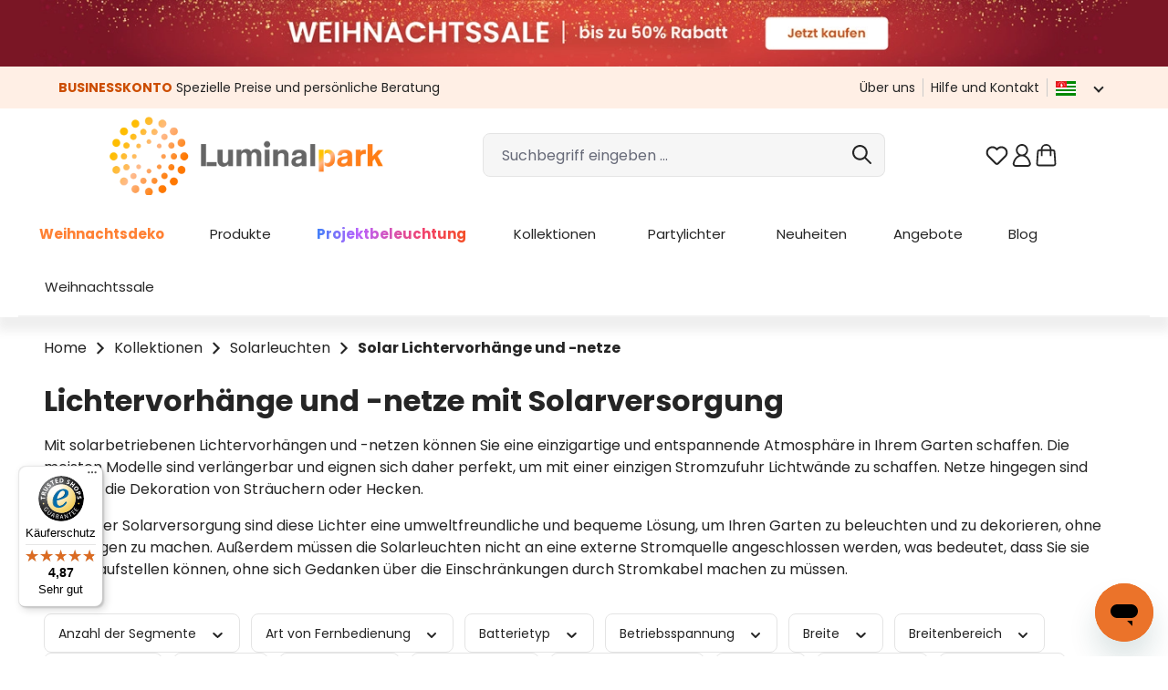

--- FILE ---
content_type: text/html; charset=UTF-8
request_url: https://www.luminalpark.com/de-de/kollektionen/solarleuchten/solar-lichtervorhaenge-und-netze/
body_size: 70073
content:
<!DOCTYPE html>
<html lang="de-DE"
      itemscope="itemscope"
      itemtype="https://schema.org/WebPage">


    
                            
    <head>
                
                                <meta charset="utf-8">
            
                <meta name="viewport"
          content="width=device-width, initial-scale=1, maximum-scale=1, shrink-to-fit=no">

                    
                    <meta name="author"
                      content="">
                <meta name="robots"
                      content="index,follow">
                <meta name="revisit-after"
                      content="15 days">
                <meta name="keywords"
                      content="">
                <meta name="description"
                      content="Schaffen Sie eine einzigartige und entspannende Atmosphäre im Garten mit Solar betriebenen Lichtervorhänge und -netze, ohne lästige Stromkabel und mit verschiedenen verlängerbaren Modellen.">
            

                            <meta property="og:type"
                  content="website"/>
            <meta property="og:site_name"
                  content="Weihnachtsbeleuchtung, -Dekos und -Lichter | Luminal Park"/>
            <meta property="og:url"
                  content="https://www.luminalpark.com/de-de/kollektionen/solarleuchten/solar-lichtervorhaenge-und-netze/"/>
            <meta property="og:title"
                  content="Solar Lichternetz und -vorhänge | Luminal Park"/>

            <meta property="og:description"
                  content="Schaffen Sie eine einzigartige und entspannende Atmosphäre im Garten mit Solar betriebenen Lichtervorhänge und -netze, ohne lästige Stromkabel und mit verschiedenen verlängerbaren Modellen."/>
                    <meta property="og:image"
                  content="https://media1.luminalpark.com/media/0a/7f/3c/1682672375/PhotoCat_TendeSolari_DSC_2744_500x300px.jpg?ts=1682672375"/>
            
                            <meta itemprop="copyrightHolder"
                      content="Weihnachtsbeleuchtung, -Dekos und -Lichter | Luminal Park">
                <meta itemprop="copyrightYear"
                      content="">
                <meta itemprop="isFamilyFriendly"
                      content="true">
                <meta itemprop="image"
                      content="https://media1.luminalpark.com/media/a4/00/c8/1639414042/Luminal-Park-logo.png?ts=1639414042">
            
                                            <meta name="theme-color"
                      content="#fff">
                            
                                            

                                                                <link rel="alternate" hreflang="it-it" href="https://www.luminalpark.com/it-it/collezioni/luci-solari/tende-e-reti-solari/" />
                                                            <link rel="alternate" hreflang="de-de" href="https://www.luminalpark.com/de-de/kollektionen/solarleuchten/solar-lichtervorhaenge-und-netze/" />
                                                            <link rel="alternate" hreflang="fr-fr" href="https://www.luminalpark.com/fr-fr/collections/lumieres-solaires/rideaux-et-filets-lumineux-solaires/" />
                                                            <link rel="alternate" hreflang="es-es" href="https://www.luminalpark.com/es-es/colecciones/luces-solares/cortinas-y-redes-solares/" />
                                                            <link rel="alternate" hreflang="en" href="https://www.luminalpark.com/en-eu/collections/solar-lights/solar-curtain-and-net-lights/" />
                    

                    <link rel="icon" href="https://media1.luminalpark.com/media/51/31/6e/1647428165/Lp_favicon_48.svg?ts=1647428165">
        
                    <link rel="apple-touch-icon"
              href="https://media1.luminalpark.com/media/51/31/6e/1647428165/Lp_favicon_48.svg?ts=1647428165">
    
                                        
            
            <link rel="canonical" href="https://www.luminalpark.com/de-de/kollektionen/solarleuchten/solar-lichtervorhaenge-und-netze/" />
    

        
            
        
                <title itemprop="name">
                Solar Lichternetz und -vorhänge | Luminal Park            </title>
        

            <link rel="stylesheet" href="https://use.fontawesome.com/releases/v5.2.0/css/all.css" integrity="sha384-hWVjflwFxL6sNzntih27bfxkr27PmbbK/iSvJ+a4+0owXq79v+lsFkW54bOGbiDQ" crossorigin="anonymous">
    
                                                                                <link rel="stylesheet"
                      href="https://www.luminalpark.com/theme/2dd715acfa7a769c4afb982b06ee3103/css/all.css?1768582277">
                                    

    
    
    
            <script type="application/javascript">window.moorlAnimationZIndex = "9000";</script>
    
            <style>
            :root {
                --moorl-advanced-search-width: 600px;
            }
        </style>
    
    <link rel="preconnect" href="https://fonts.googleapis.com">
    <link rel="preconnect" href="https://fonts.gstatic.com" crossorigin>
    <link href="https://fonts.googleapis.com/css2?family=Poppins:ital,wght@0,400;0,600;0,700;1,400;1,600;1,700&display=swap" rel="stylesheet">

                    
                
    <script>
        window.features = JSON.parse('\u007B\u0022V6_5_0_0\u0022\u003Atrue,\u0022v6.5.0.0\u0022\u003Atrue,\u0022V6_6_0_0\u0022\u003Atrue,\u0022v6.6.0.0\u0022\u003Atrue,\u0022V6_7_0_0\u0022\u003Atrue,\u0022v6.7.0.0\u0022\u003Atrue,\u0022V6_8_0_0\u0022\u003Afalse,\u0022v6.8.0.0\u0022\u003Afalse,\u0022DISABLE_VUE_COMPAT\u0022\u003Atrue,\u0022disable.vue.compat\u0022\u003Atrue,\u0022ACCESSIBILITY_TWEAKS\u0022\u003Atrue,\u0022accessibility.tweaks\u0022\u003Atrue,\u0022TELEMETRY_METRICS\u0022\u003Afalse,\u0022telemetry.metrics\u0022\u003Afalse,\u0022FLOW_EXECUTION_AFTER_BUSINESS_PROCESS\u0022\u003Afalse,\u0022flow.execution.after.business.process\u0022\u003Afalse,\u0022PERFORMANCE_TWEAKS\u0022\u003Afalse,\u0022performance.tweaks\u0022\u003Afalse,\u0022CACHE_CONTEXT_HASH_RULES_OPTIMIZATION\u0022\u003Afalse,\u0022cache.context.hash.rules.optimization\u0022\u003Afalse,\u0022CACHE_REWORK\u0022\u003Afalse,\u0022cache.rework\u0022\u003Afalse,\u0022DEFERRED_CART_ERRORS\u0022\u003Afalse,\u0022deferred.cart.errors\u0022\u003Afalse,\u0022PRODUCT_ANALYTICS\u0022\u003Afalse,\u0022product.analytics\u0022\u003Afalse,\u0022REPEATED_PAYMENT_FINALIZE\u0022\u003Afalse,\u0022repeated.payment.finalize\u0022\u003Afalse,\u0022METEOR_TEXT_EDITOR\u0022\u003Afalse,\u0022meteor.text.editor\u0022\u003Afalse,\u0022SSO\u0022\u003Afalse,\u0022sso\u0022\u003Afalse,\u0022ADMIN_VITE\u0022\u003Afalse,\u0022admin.vite\u0022\u003Afalse,\u0022PAYPAL_SETTINGS_TWEAKS\u0022\u003Afalse,\u0022paypal.settings.tweaks\u0022\u003Afalse,\u0022FEATURE_SWAGCMSEXTENSIONS_1\u0022\u003Atrue,\u0022feature.swagcmsextensions.1\u0022\u003Atrue,\u0022FEATURE_SWAGCMSEXTENSIONS_2\u0022\u003Atrue,\u0022feature.swagcmsextensions.2\u0022\u003Atrue,\u0022FEATURE_SWAGCMSEXTENSIONS_8\u0022\u003Atrue,\u0022feature.swagcmsextensions.8\u0022\u003Atrue,\u0022FEATURE_SWAGCMSEXTENSIONS_63\u0022\u003Atrue,\u0022feature.swagcmsextensions.63\u0022\u003Atrue,\u0022RULE_BUILDER\u0022\u003Atrue,\u0022rule.builder\u0022\u003Atrue,\u0022FLOW_BUILDER\u0022\u003Atrue,\u0022flow.builder\u0022\u003Atrue,\u0022ADVANCED_SEARCH\u0022\u003Atrue,\u0022advanced.search\u0022\u003Atrue,\u0022RETURNS_MANAGEMENT\u0022\u003Afalse,\u0022returns.management\u0022\u003Afalse,\u0022TEXT_GENERATOR\u0022\u003Atrue,\u0022text.generator\u0022\u003Atrue,\u0022CHECKOUT_SWEETENER\u0022\u003Atrue,\u0022checkout.sweetener\u0022\u003Atrue,\u0022IMAGE_CLASSIFICATION\u0022\u003Afalse,\u0022image.classification\u0022\u003Afalse,\u0022PROPERTY_EXTRACTOR\u0022\u003Atrue,\u0022property.extractor\u0022\u003Atrue,\u0022REVIEW_SUMMARY\u0022\u003Atrue,\u0022review.summary\u0022\u003Atrue,\u0022REVIEW_TRANSLATOR\u0022\u003Atrue,\u0022review.translator\u0022\u003Atrue,\u0022CONTENT_GENERATOR\u0022\u003Atrue,\u0022content.generator\u0022\u003Atrue,\u0022EXPORT_ASSISTANT\u0022\u003Atrue,\u0022export.assistant\u0022\u003Atrue,\u0022QUICK_ORDER\u0022\u003Atrue,\u0022quick.order\u0022\u003Atrue,\u0022EMPLOYEE_MANAGEMENT\u0022\u003Atrue,\u0022employee.management\u0022\u003Atrue,\u0022QUOTE_MANAGEMENT\u0022\u003Atrue,\u0022quote.management\u0022\u003Atrue,\u0022NATURAL_LANGUAGE_SEARCH\u0022\u003Atrue,\u0022natural.language.search\u0022\u003Atrue,\u0022IMAGE_UPLOAD_SEARCH\u0022\u003Atrue,\u0022image.upload.search\u0022\u003Atrue,\u0022ORDER_APPROVAL\u0022\u003Atrue,\u0022order.approval\u0022\u003Atrue,\u0022SPATIAL_CMS_ELEMENT\u0022\u003Afalse,\u0022spatial.cms.element\u0022\u003Afalse,\u0022SHOPPING_LISTS\u0022\u003Atrue,\u0022shopping.lists\u0022\u003Atrue,\u0022TEXT_TO_IMAGE_GENERATION\u0022\u003Afalse,\u0022text.to.image.generation\u0022\u003Afalse,\u0022SPATIAL_SCENE_EDITOR\u0022\u003Afalse,\u0022spatial.scene.editor\u0022\u003Afalse,\u0022CAPTCHA\u0022\u003Atrue,\u0022captcha\u0022\u003Atrue\u007D');
    </script>
        


    
    <script type="text/javascript" id="iubendaSetup">
        function gtag() {
            if (typeof dataLayer !== "undefined") {
                dataLayer.push(arguments);
            }

        }
        gtag("consent", "default", {
            ad_storage: "denied",
            ad_user_data: "granted",
            ad_personalization: "granted",
            analytics_storage: "granted",
            functionality_storage: "granted",
            personalization_storage: "denied",
            security_storage: "granted",
            wait_for_update: 2000
        });
        gtag('set', 'url_passthrough', false);
        gtag("set", "ads_data_redaction", true);
    </script>
    <!-- iubenda Cookie Solution -->
    <script type="text/javascript" id="iubendaConsent">
        var _iub = _iub || [];
        _iub.csConfiguration =
            {
                "askConsentAtCookiePolicyUpdate":true,
                "floatingPreferencesButtonDisplay":false,
                "consentOnContinuedBrowsing":false,
                "invalidateConsentWithoutLog":true,
                "inlineDelay":2000,
                "lang":"de",
                "perPurposeConsent":true,
                "siteId": 2320571,
                "tcfPurposes":{"10":false},
                "cookiePolicyId": 75047801,
                "floatingPreferencesButtonCaption":"Tracking preferences",
                "banner":{
                    "acceptButtonColor":"#CC4D00",
                    "acceptButtonDisplay":true,
                    "backgroundColor":"#443C3C",
                    "brandBackgroundColor":"#FFFFFF",
                    "brandTextColor":"#252525",
                    "closeButtonRejects":true,
                    "customizeButtonColor":"#717171",
                    "customizeButtonDisplay":true,
                    "explicitWithdrawal":true,
                    "logo":"https://media.luminalpark.com/media/a4/00/c8/1639414042/Luminal-Park-logo.png",
                    "position":"float-bottom-center",
                    "rejectButtonColor":"#CC4D00",
                    "rejectButtonDisplay":true
                }
                ,
                callback: {
                    onPreferenceExpressedOrNotNeeded: function(preference) {
                        dataLayer.push({
                            iubenda_ccpa_opted_out: _iub.cs.api.isCcpaOptedOut()
                        });
                        if (!preference) {
                            dataLayer.push({
                                event: "iubenda_preference_not_needed"
                            });
                        } else {
                            if (preference.consent === true) {
                                dataLayer.push({
                                    event: "iubenda_consent_given"
                                });
                                dataLayer.push({
                                    'event': 'GAEvent',
                                    'eventCategory': 'cookies_accepted',
                                    'eventAction': 'consent_given',
                                    'eventValue': 1
                                });
                                _setCookie("lpcotr", 1, 3650);
                            } else if (preference.consent === false) {
                                dataLayer.push({
                                    event: "iubenda_consent_rejected"
                                });
                                _setCookie("lpadv", "denied", 3650);
                            } else if (preference.purposes) {
                                //let iubCookie = _getCookie('_iub_cs-' + 75047801);

                                gtag("consent", "update", {
                                    ad_storage: (preference.purposes[5]? "granted": "denied"),
                                    analytics_storage: (preference.purposes[4]? "granted": "denied"),
                                    ad_user_data: "granted",
                                    ad_personalization: "granted",
                                    functionality_storage: "granted",
                                    personalization_storage: (preference.purposes[3]? "granted": "denied"),
                                    security_storage: "granted",
                                    wait_for_update: 2000
                                });

                                for (let purposeId in preference.purposes) {
                                    if (preference.purposes[purposeId])
                                    {
                                        dataLayer.push({
                                            event: "iubenda_consent_given_purpose_" + purposeId
                                        });
                                        if (purposeId === "1") {
                                            dataLayer.push({
                                                event: "iubenda_consent_given"
                                            });
                                            dataLayer.push({
                                                'event': 'GAEvent',
                                                'eventCategory': 'cookies_accepted',
                                                'eventAction': 'consent_given',
                                                'eventValue': 1
                                            });
                                            let c = _getCookie("lpcotr");
                                            if (c !== '' && c !== "1") {
                                                _setCookie("lpcotr", 1, 3650);
                                            }
                                        }

                                        if (purposeId === "5") {
                                            let c = _getCookie("lpadv");
                                            if (c !== '' && c !== "granted") {
                                                _setCookie("lpadv", "granted", 3650);
                                            }
                                        }
                                    }else {
                                        if (purposeId === "5") {
                                            let c = _getCookie("lpadv");
                                            if (c !== '' && c !== "denied") {
                                                _setCookie("lpadv", "denied", 3650);
                                            }
                                        }
                                    }
                                }
                            }
                        }
                    }
                }
            };

        function _getCookie(name) {
            let pattern = RegExp(name + "=.[^;]*")
            let matched = document.cookie.match(pattern)
            if(matched){
                let cookie = matched[0].split('=')
                return decodeURIComponent(cookie[1]);
            }
            return false
        }

        function _setCookie(name, value, days) {
            const d = new Date();
            d.setTime(d.getTime() + (days * 24 * 60 * 60 * 1000));
            const expires = "expires=" + d.toUTCString();
            document.cookie = name + "=" + value + ";" + expires + ";path=/";
        }

    </script>
    <script type="text/javascript" src="//cdn.iubenda.com/cs/iubenda_cs.js" charset="UTF-8" async></script>


                                        <script>
        // set google-analytics-enabled cookie to true
        document.cookie = "google-analytics-enabled=1;path=/";
        // set google-ads-enabled cookie to true
        document.cookie = "google-ads-enabled=1;path=/";
    </script>

                    
                
        
    <!-- WbmTagManagerAnalytics Head Snippet Start -->
            <script id="wbmTagMangerDefine" type="text/javascript">
            let gtmIsTrackingProductClicks = Boolean(1),
                gtmIsTrackingAddToWishlistClicks = Boolean(1),
                gtmContainerId = 'GTM-KSWSSHL',
                hasSWConsentSupport = Boolean();
            window.wbmScriptIsSet = false;
            window.dataLayer = window.dataLayer || [];
            window.dataLayer.push({"event":"user","id":null})
        </script>
        <script id="wbmTagMangerDataLayer" type="text/javascript">
            window.dataLayer.push({ ecommerce: null });
            window.dataLayer.push({"google_tag_params":{"ecomm_prodid":[],"ecomm_category":"Solar Lichtervorh\u00e4nge und -netze","ecomm_pagetype":"category"}})

            
            var onEventDataLayer = JSON.parse('{"event":"view_item_list","ecommerce":{"currency":"","item_list_name":"listing","items":[{"discount":5.13,"price":13.16,"index":0,"item_id":"56343","item_category":"Smart_Connect:_Modulare_Lichter_","item_name":"Smart_Connect_Lichternetz_2_x_h_1_m_120_LEDs_warmwei\u00df_gr\u00fcnes_Kabel","item_variant":"Warmwei\u00df\/Dunkelgr\u00fcn"},{"discount":"","price":15.28,"index":1,"item_id":"LP78915","item_category":"Neuheiten","item_name":"Lichtervorhang_Connect+_1_x_H_1_m_100_LEDs_Warmwei\u00df_transparentes_Kabel_verl\u00e4ngerbar","item_variant":"1_m"},{"discount":"","price":37.77,"index":2,"item_id":"LP78991","item_category":"Neuheiten","item_name":"Lichtervorhang_Connect+_1_x_H_3_m_300_LEDs_Warmwei\u00df_transparentes_Kabel_verl\u00e4ngerbar","item_variant":"3_m"},{"discount":"","price":21.92,"index":3,"item_id":"LP79042","item_category":"Neuheiten","item_name":"Eisregen_Connect+_2_x_H_036_m_160_LEDs_Warmwei\u00df_transparentes_Kabel_verl\u00e4ngerbar","item_variant":"Warmwei\u00df\/2_m"},{"discount":"","price":27.03,"index":4,"item_id":"LP78953","item_category":"Neuheiten","item_name":"Lichtervorhang_Connect+_1_x_H_2_m_200_LEDs_Warmwei\u00df_transparentes_Kabel_verl\u00e4ngerbar","item_variant":"2_m"},{"discount":"","price":51.48,"index":5,"item_id":"LP79066","item_category":"Neuheiten","item_name":"Eisregen_Connect+_5_x_H_036_m_400_LEDs_Warmwei\u00df_transparentes_Kabel_verl\u00e4ngerbar.","item_variant":"Warmwei\u00df\/5_m"},{"discount":"","price":32.07,"index":6,"item_id":"LP78977","item_category":"Neuheiten","item_name":"Lichtervorhang_Connect+_1_x_H_25_m_250_LEDs_Warmwei\u00df_transparentes_Kabel_verl\u00e4ngerbar","item_variant":"2,5_m"},{"discount":"","price":47.66,"index":7,"item_id":"LP79103","item_category":"Neuheiten","item_name":"Eisregen_Connect+_5_x_H_08_m_350_LEDs_Warmwei\u00df_transparentes_Kabel_verl\u00e4ngerbar","item_variant":"Warmwei\u00df\/5_m"},{"discount":"","price":15.22,"index":8,"item_id":"56329","item_category":"Weihnachtliche_Lichtervorh\u00e4nge","item_name":"Smart_Connect_Lichtervorhang_1_x_h_2_m_120_LEDs_kaltwei\u00df_wei\u00dfes_Kabel","item_variant":"2_m"},{"discount":"","price":24.8,"index":9,"item_id":"LP79011","item_category":"Neuheiten","item_name":"Extra_Dichte_Lichtervorhang_Connect+_12_x_H_06_m_200_LEDs_Warmwei\u00df_transparentes_Kabel_verl\u00e4ngerbar","item_variant":"0,60_m"},{"discount":"","price":20.59,"index":10,"item_id":"LP79080","item_category":"Neuheiten","item_name":"Eisregen_Connect+_2_x_H_08_m_140_LEDs_Warmwei\u00df_transparentes_Kabel_verl\u00e4ngerbar","item_variant":"Warmwei\u00df\/2_m"},{"discount":"","price":21.13,"index":11,"item_id":"LP78939","item_category":"Neuheiten","item_name":"Lichtervorhang_Connect+_1_x_H_15_m_150_LEDs_Warmwei\u00df_transparentes_Kabel_verl\u00e4ngerbar","item_variant":"1,5_m"},{"discount":"","price":49.42,"index":12,"item_id":"LP79004","item_category":"Neuheiten","item_name":"Lichtervorhang_Connect+_1_x_H_4_m_400_LEDs_Warmwei\u00df_transparentes_Kabel_verl\u00e4ngerbar","item_variant":"4_m"},{"discount":"","price":45.47,"index":13,"item_id":"LP79028","item_category":"Neuheiten","item_name":"Extra_Dichte_Lichtervorhang__Connect+_12_x_H_12_m_400_LEDs_Warmwei\u00df_transparentes_Kabel_verl\u00e4ngerbar","item_variant":"1,2_m"},{"discount":"","price":50.39,"index":14,"item_id":"LP79677","item_category":"Neuheiten","item_name":"Eisregen_Connect+_5_x_H_036_m_400_LEDs_Warmwei\u00df_gr\u00fcnes_Kabel_verl\u00e4ngerbar","item_variant":"5_m"},{"discount":"","price":87.19,"index":15,"item_id":"LP79035","item_category":"Neuheiten","item_name":"Extra_Dicht_Lichtervorhang_Connect+_12_x_H_24_m_800_LEDs_Warmwei\u00df_transparentes_Kabel_verl\u00e4ngerbar","item_variant":"2,4_m"},{"discount":"","price":71.45,"index":16,"item_id":"LP79226","item_category":"Neuheiten","item_name":"Eisregen_Connect+_5_x_H_12_m_550_LEDs_Warmwei\u00df_transparentes_Kabel_verl\u00e4ngerbar","item_variant":"Warmwei\u00df\/5_m"},{"discount":"","price":42.9,"index":17,"item_id":"74170","item_category":"Eisregen_Lichterketten","item_name":"Solar_Eisregen-Lichterkette_mit_USB-POWERBANK_53_x_h_11_m_360_LEDs_warmwei\u00df","item_variant":""},{"discount":"","price":21.52,"index":18,"item_id":"LP79660","item_category":"Neuheiten","item_name":"Eisregen_Connect+_2_x_H_036_m_160_LEDs_Warmwei\u00df_gr\u00fcnes_Kabel_verl\u00e4ngerbar","item_variant":"2_m"},{"discount":"","price":29.34,"index":19,"item_id":"LP79127","item_category":"Neuheiten","item_name":"Eisregen_Connect+_2_x_H_12_m_220_LEDs_Warmwei\u00df_transparentes_Kabel_verl\u00e4ngerbar","item_variant":"Warmwei\u00df\/2_m"},{"discount":"","price":23.37,"index":20,"item_id":"68957","item_category":"Weihnachtliche_Lichtervorh\u00e4nge","item_name":"Smart_Connect_Lichtervorhang_1_x_h_3_m_180_LEDs_kaltwei\u00df_wei\u00dfes_Kabel","item_variant":"3_m"},{"discount":"","price":18.76,"index":21,"item_id":"56367","item_category":"Smart_Connect:_Modulare_Lichter_","item_name":"Smart_Connect_Lichternetz_2_x_h_1_m_120_LEDs_extra_warmwei\u00df_wei\u00dfes_Kabel","item_variant":"Extra_Warmwei\u00df\/Wei\u00df"}]}}');
                    </script>    
                        <script id="wbmTagManger" type="text/javascript" >
                function getCookie(name) {
                    var cookieMatch = document.cookie.match(name + '=(.*?)(;|$)');
                    return cookieMatch && decodeURI(cookieMatch[1]);
                }

                var gtmCookieSet = getCookie('wbm-tagmanager-enabled');
                
                var googleTag = function(w,d,s,l,i){w[l]=w[l]||[];w[l].push({'gtm.start':new Date().getTime(),event:'gtm.js'});var f=d.getElementsByTagName(s)[0],j=d.createElement(s),dl=l!='dataLayer'?'&l='+l:'';j.async=true;j.src='https://www.googletagmanager.com/gtm.js?id='+i+dl+'';f.parentNode.insertBefore(j,f);};
                

                if (hasSWConsentSupport && gtmCookieSet === null) {
                    window.wbmGoogleTagmanagerId = gtmContainerId;
                    window.wbmScriptIsSet = false;
                    window.googleTag = googleTag;
                } else {
                    window.wbmScriptIsSet = true;
                    googleTag(window, document, 'script', 'dataLayer', gtmContainerId);
                    googleTag = null;

                    window.dataLayer = window.dataLayer || [];
                    function gtag() { dataLayer.push(arguments); }

                    if (hasSWConsentSupport) {
                        (() => {
                            const analyticsStorageEnabled = document.cookie.split(';').some((item) => item.trim().includes('google-analytics-enabled=1'));
                            const adsEnabled = document.cookie.split(';').some((item) => item.trim().includes('google-ads-enabled=1'));

                            gtag('consent', 'update', {
                                'ad_storage': adsEnabled ? 'granted' : 'denied',
                                'ad_user_data': adsEnabled ? 'granted' : 'denied',
                                'ad_personalization': adsEnabled ? 'granted' : 'denied',
                                'analytics_storage': analyticsStorageEnabled ? 'granted' : 'denied'
                            });
                        })();
                    }
                }
                
            </script><!-- WbmTagManagerAnalytics Head Snippet End -->
            

                
                                
            <script type="text/javascript" id="recaptcha-script"
                                data-src='https://www.google.com/recaptcha/api.js?render=6LcubhAbAAAAACdNoJQ5sQa7sxna1w67-qo2Rqz_'
                defer></script>
        <script>
                                        window.googleReCaptchaV3Active = true;
                    </script>
            

    
                
        
                                                                    <script>
                window.activeNavigationId = '71d83adaa2804f8b91a7f8a8b26699f8';
                window.activeRoute = 'frontend.navigation.page';
                window.activeRouteParameters = '\u007B\u0022_httpCache\u0022\u003Atrue,\u0022navigationId\u0022\u003A\u002271d83adaa2804f8b91a7f8a8b26699f8\u0022\u007D';
                window.router = {
                    'frontend.cart.offcanvas': '/de-de/checkout/offcanvas',
                    'frontend.cookie.offcanvas': '/de-de/cookie/offcanvas',
                    'frontend.cookie.groups': '/de-de/cookie/groups',
                    'frontend.checkout.finish.page': '/de-de/checkout/finish',
                    'frontend.checkout.info': '/de-de/widgets/checkout/info',
                    'frontend.menu.offcanvas': '/de-de/widgets/menu/offcanvas',
                    'frontend.cms.page': '/de-de/widgets/cms',
                    'frontend.cms.navigation.page': '/de-de/widgets/cms/navigation',
                    'frontend.country.country-data': '/de-de/country/country-state-data',
                    'frontend.app-system.generate-token': '/de-de/app-system/Placeholder/generate-token',
                    'frontend.gateway.context': '/de-de/gateway/context',
                    'frontend.cookie.consent.offcanvas': '/de-de/cookie/consent-offcanvas',
                    'frontend.account.login.page': '/de-de/account/login',
                    };
                window.salesChannelId = '6b8e052396d44c6dbbb8939c18d3e99a';
            </script>
        

    <script async defer>
        window.router['frontend.recent-product-slider-multifunction.content'] = '/de-de/recent-product-slider-multifunction/content';
    </script>


                
                        <script async defer>
        window.router['frontend.lp_customer_address.get_validators.register.billingAddress'] = '/de-de/lp/lp_customer_address/register/billingAddress/get_validators';
        window.router['frontend.lp_customer_address.get_validators.upsert.billingAddress'] = '/de-de/lp/lp_customer_address/upsert/billingAddress/get_validators';
        window.router['frontend.lp_customer_address.get_validators.register.shippingAddress'] = '/de-de/lp/lp_customer_address/register/shippingAddress/get_validators';
        window.router['frontend.lp_customer_address.get_validators.upsert.shippingAddress'] = '/de-de/lp/lp_customer_address/upsert/shippingAddress/get_validators';
    </script>

            <script async defer>
            window.router = Object.assign({}, window.router, {
                                'frontend.lp_customer_address.validate_data.validate_tax_code': '/de-de/lp_customer_address/validate_data/address/validate_tax_code',
                'frontend.lp_customer_address.validate_data.billing.validate_tax_code': '/de-de/lp_customer_address/validate_data/billing/validate_tax_code',
                'frontend.lp_customer_address.validate_data.shippping.validate_tax_code': '/de-de/lp_customer_address/validate_data/shipping/validate_tax_code',
                                'frontend.lp_customer_address.validate_data.validate_sdi_code': '/de-de/lp_customer_address/validate_data/address/validate_sdi_code',
                'frontend.lp_customer_address.validate_data.billing.validate_sdi_code': '/de-de/lp_customer_address/validate_data/billing/validate_sdi_code',
                'frontend.lp_customer_address.validate_data.shippping.validate_sdi_code': '/de-de/lp_customer_address/validate_data/shipping/validate_sdi_code',
                                'frontend.lp_customer_address.validate_data.validate_vat_code': '/de-de/lp_customer_address/validate_data/address/validate_vat_code',
                'frontend.lp_customer_address.validate_data.billing.validate_vat_code': '/de-de/lp_customer_address/validate_data/billing/validate_vat_code',
                'frontend.lp_customer_address.validate_data.shippping.validate_vat_code': '/de-de/lp_customer_address/validate_data/shipping/validate_vat_code',
                                'frontend.lp_customer_address.validate_data.validate_pec': '/de-de/lp_customer_address/validate_data/address/validate_pec',
                'frontend.lp_customer_address.validate_data.billing.validate_pec': '/de-de/lp_customer_address/validate_data/billing/validate_pec',
                'frontend.lp_customer_address.validate_data.shippping.validate_pec': '/de-de/lp_customer_address/validate_data/shipping/validate_pec',
                                'frontend.lp_customer_address.validate_data.validate_sdi_or_pec': '/de-de/lp_customer_address/validate_data/address/validate_sdi_or_pec',
                'frontend.lp_customer_address.validate_data.billing.validate_sdi_or_pec': '/de-de/lp_customer_address/validate_data/billing/validate_sdi_or_pec',
                'frontend.lp_customer_address.validate_data.shippping.validate_sdi_or_pec': '/de-de/lp_customer_address/validate_data/shipping/validate_sdi_or_pec',
                            });
        </script>
    

        <script>
        window.router['frontend.checkout.search_closer_pickup_points'] = '/de-de/checkout/search_closer_pickup_points';
    </script>


        <script>
        window.router['frontend.lp_customer_address.vies_validation'] = '/de-de/lp_customer_address/vies_validation';
    </script>


    <script async defer>
        window.router['frontend.home.page'] = '/de-de/';
    </script>


        <script>
        window.router['frontend.business.fields.json.register'] = '/de-de/business/fields/json/register';
    </script>


    <script>
        window.router['frontend.creditcard.acdc.log'] = '/de-de/payment/creditcard-acdc-log';
    </script>


    <script async defer>
        window.router['frontend.trackproductview.track'] = '/de-de/trackproductview/track';
        window.router['frontend.lp.get.delivery.date'] = '/de-de/lpapi/get-delivery-date';

    </script>


    <script>
        window.router['frontend.lp.starry-sky.get-step'] = '/de-de/lp/starry-sky/get-step';
        window.router['frontend.lp.starry-sky.send-offer-request'] = '/de-de/lp/starry-sky/send-offer-request';
    </script>

                                <script>
                
                window.breakpoints = JSON.parse('\u007B\u0022xs\u0022\u003A0,\u0022sm\u0022\u003A576,\u0022md\u0022\u003A768,\u0022lg\u0022\u003A992,\u0022xl\u0022\u003A1200,\u0022xxl\u0022\u003A1400\u007D');
            </script>
        
                                    <script>
                    window.customerLoggedInState = 0;

                    window.wishlistEnabled = 1;
                </script>
                    
                        
                        
    <script>
        window.validationMessages = JSON.parse('\u007B\u0022required\u0022\u003A\u0022Die\u0020Eingabe\u0020darf\u0020nicht\u0020leer\u0020sein.\u0022,\u0022email\u0022\u003A\u0022Ung\\u00fcltige\u0020E\u002DMail\u002DAdresse.\u0020Die\u0020E\u002DMail\u0020ben\\u00f6tigt\u0020das\u0020Format\u0020\\\u0022nutzer\u0040beispiel.de\\\u0022.\u0022,\u0022confirmation\u0022\u003A\u0022Ihre\u0020Eingaben\u0020sind\u0020nicht\u0020identisch.\u0022,\u0022minLength\u0022\u003A\u0022Die\u0020Eingabe\u0020ist\u0020zu\u0020kurz.\u0022,\u0022grecaptcha\u0022\u003A\u0022Bitte\u0020akzeptieren\u0020Sie\u0020die\u0020technisch\u0020erforderlichen\u0020Cookies,\u0020um\u0020die\u0020reCAPTCHA\u002D\\u00dcberpr\\u00fcfung\u0020zu\u0020erm\\u00f6glichen.\u0022\u007D');
    </script>
        
                                                            <script>
                        window.themeJsPublicPath = 'https://www.luminalpark.com/theme/2dd715acfa7a769c4afb982b06ee3103/js/';
                    </script>
                                            <script type="text/javascript" src="https://www.luminalpark.com/theme/2dd715acfa7a769c4afb982b06ee3103/js/storefront/storefront.js?1768582278" defer></script>
                                            <script type="text/javascript" src="https://www.luminalpark.com/theme/2dd715acfa7a769c4afb982b06ee3103/js/lp-power-pack/lp-power-pack.js?1768582278" defer></script>
                                            <script type="text/javascript" src="https://www.luminalpark.com/theme/2dd715acfa7a769c4afb982b06ee3103/js/moorl-foundation/moorl-foundation.js?1768582278" defer></script>
                                            <script type="text/javascript" src="https://www.luminalpark.com/theme/2dd715acfa7a769c4afb982b06ee3103/js/skeeller-cms-pack/skeeller-cms-pack.js?1768582278" defer></script>
                                            <script type="text/javascript" src="https://www.luminalpark.com/theme/2dd715acfa7a769c4afb982b06ee3103/js/lp-scalar-product/lp-scalar-product.js?1768582278" defer></script>
                                            <script type="text/javascript" src="https://www.luminalpark.com/theme/2dd715acfa7a769c4afb982b06ee3103/js/lp-theme-extended/lp-theme-extended.js?1768582278" defer></script>
                                            <script type="text/javascript" src="https://www.luminalpark.com/theme/2dd715acfa7a769c4afb982b06ee3103/js/lp-store-switcher/lp-store-switcher.js?1768582278" defer></script>
                                            <script type="text/javascript" src="https://www.luminalpark.com/theme/2dd715acfa7a769c4afb982b06ee3103/js/acris-navigation-c-s/acris-navigation-c-s.js?1768582278" defer></script>
                                            <script type="text/javascript" src="https://www.luminalpark.com/theme/2dd715acfa7a769c4afb982b06ee3103/js/lp-navigation/lp-navigation.js?1768582278" defer></script>
                                            <script type="text/javascript" src="https://www.luminalpark.com/theme/2dd715acfa7a769c4afb982b06ee3103/js/lp-pickup-point/lp-pickup-point.js?1768582278" defer></script>
                                            <script type="text/javascript" src="https://www.luminalpark.com/theme/2dd715acfa7a769c4afb982b06ee3103/js/lp-variants-listing/lp-variants-listing.js?1768582278" defer></script>
                                            <script type="text/javascript" src="https://www.luminalpark.com/theme/2dd715acfa7a769c4afb982b06ee3103/js/lp-vies-inspector/lp-vies-inspector.js?1768582278" defer></script>
                                            <script type="text/javascript" src="https://www.luminalpark.com/theme/2dd715acfa7a769c4afb982b06ee3103/js/lp-business-area/lp-business-area.js?1768582278" defer></script>
                                            <script type="text/javascript" src="https://www.luminalpark.com/theme/2dd715acfa7a769c4afb982b06ee3103/js/lp-custom-cms/lp-custom-cms.js?1768582278" defer></script>
                                            <script type="text/javascript" src="https://www.luminalpark.com/theme/2dd715acfa7a769c4afb982b06ee3103/js/lp-product-bundle/lp-product-bundle.js?1768582278" defer></script>
                                            <script type="text/javascript" src="https://www.luminalpark.com/theme/2dd715acfa7a769c4afb982b06ee3103/js/swag-pay-pal/swag-pay-pal.js?1768582278" defer></script>
                                            <script type="text/javascript" src="https://www.luminalpark.com/theme/2dd715acfa7a769c4afb982b06ee3103/js/lp-custom-payment-handler/lp-custom-payment-handler.js?1768582278" defer></script>
                                            <script type="text/javascript" src="https://www.luminalpark.com/theme/2dd715acfa7a769c4afb982b06ee3103/js/lp-fresh-chat/lp-fresh-chat.js?1768582278" defer></script>
                                            <script type="text/javascript" src="https://www.luminalpark.com/theme/2dd715acfa7a769c4afb982b06ee3103/js/lp-custom-search/lp-custom-search.js?1768582278" defer></script>
                                            <script type="text/javascript" src="https://www.luminalpark.com/theme/2dd715acfa7a769c4afb982b06ee3103/js/lp-services/lp-services.js?1768582278" defer></script>
                                            <script type="text/javascript" src="https://www.luminalpark.com/theme/2dd715acfa7a769c4afb982b06ee3103/js/h1web-blog/h1web-blog.js?1768582278" defer></script>
                                            <script type="text/javascript" src="https://www.luminalpark.com/theme/2dd715acfa7a769c4afb982b06ee3103/js/solid-product-videos/solid-product-videos.js?1768582278" defer></script>
                                            <script type="text/javascript" src="https://www.luminalpark.com/theme/2dd715acfa7a769c4afb982b06ee3103/js/wbm-tag-manager-analytics/wbm-tag-manager-analytics.js?1768582278" defer></script>
                                            <script type="text/javascript" src="https://www.luminalpark.com/theme/2dd715acfa7a769c4afb982b06ee3103/js/lp-tree-lights-config/lp-tree-lights-config.js?1768582278" defer></script>
                                            <script type="text/javascript" src="https://www.luminalpark.com/theme/2dd715acfa7a769c4afb982b06ee3103/js/lp-starry-sky/lp-starry-sky.js?1768582278" defer></script>
                                            <script type="text/javascript" src="https://www.luminalpark.com/theme/2dd715acfa7a769c4afb982b06ee3103/js/text-translator/text-translator.js?1768582278" defer></script>
                                            <script type="text/javascript" src="https://www.luminalpark.com/theme/2dd715acfa7a769c4afb982b06ee3103/js/advanced-search/advanced-search.js?1768582278" defer></script>
                                            <script type="text/javascript" src="https://www.luminalpark.com/theme/2dd715acfa7a769c4afb982b06ee3103/js/captcha/captcha.js?1768582278" defer></script>
                                            <script type="text/javascript" src="https://www.luminalpark.com/theme/2dd715acfa7a769c4afb982b06ee3103/js/rune-laenen-two-factor-auth/rune-laenen-two-factor-auth.js?1768582278" defer></script>
                                            <script type="text/javascript" src="https://www.luminalpark.com/theme/2dd715acfa7a769c4afb982b06ee3103/js/trusted-shops-easy-integration-s6/trusted-shops-easy-integration-s6.js?1768582278" defer></script>
                                            <script type="text/javascript" src="https://www.luminalpark.com/theme/2dd715acfa7a769c4afb982b06ee3103/js/lp-theme/lp-theme.js?1768582278" defer></script>
                                                        

    
        </head>

        <body class="is-ctl-navigation is-act-index is-active-route-frontend-navigation-page">

            
                
    
    
            <div id="page-top" class="skip-to-content bg-primary-subtle text-primary-emphasis overflow-hidden" tabindex="-1">
            <div class="container skip-to-content-container d-flex justify-content-center visually-hidden-focusable">
                                                                                        <a href="#content-main" class="skip-to-content-link d-inline-flex text-decoration-underline m-1 p-2 fw-bold gap-2">
                                Zum Hauptinhalt springen
                            </a>
                                            
                                                                        <a href="#header-main-search-input" class="skip-to-content-link d-inline-flex text-decoration-underline m-1 p-2 fw-bold gap-2 d-none d-sm-block">
                                Zur Suche springen
                            </a>
                                            
                                                                        <a href="#main-navigation-menu" class="skip-to-content-link d-inline-flex text-decoration-underline m-1 p-2 fw-bold gap-2 d-none d-lg-block">
                                Zur Hauptnavigation springen
                            </a>
                                                                        </div>
        </div>
        
                                        <noscript>
                <iframe src="https://www.googletagmanager.com/ns.html?id=GTM-KSWSSHL"
                        height="0"
                        width="0"
                        style="display:none;visibility:hidden"
                        title="Google Tagmanager">

                </iframe>
            </noscript>
            
                <noscript class="noscript-main">
                
    <div role="alert"
         aria-live="polite"
         class="alert alert-info d-flex align-items-center">

                                                                                                                                        <span class="icon icon-info" aria-hidden="true">
                                        <svg xmlns="http://www.w3.org/2000/svg" xmlns:xlink="http://www.w3.org/1999/xlink" width="24" height="24" viewBox="0 0 24 24"><defs><path d="M12 7c.5523 0 1 .4477 1 1s-.4477 1-1 1-1-.4477-1-1 .4477-1 1-1zm1 9c0 .5523-.4477 1-1 1s-1-.4477-1-1v-5c0-.5523.4477-1 1-1s1 .4477 1 1v5zm11-4c0 6.6274-5.3726 12-12 12S0 18.6274 0 12 5.3726 0 12 0s12 5.3726 12 12zM12 2C6.4772 2 2 6.4772 2 12s4.4772 10 10 10 10-4.4772 10-10S17.5228 2 12 2z" id="icons-default-info" /></defs><use xlink:href="#icons-default-info" fill="#758CA3" fill-rule="evenodd" /></svg>
                    </span>
                
                    <div class="alert-content-container">
                                                    
                                                            Um unseren Shop in vollem Umfang nutzen zu können, empfehlen wir Ihnen Javascript in Ihrem Browser zu aktivieren.
                                    
                                                                </div>
            </div>
            </noscript>
        

                            
    
    <header class="header-main not-sticky">
                                                        
                    <div class="lp-banner-header-container">
                
    <div class="cms-sections">
                                            
            
            
                                        
                                        
                                    
                <div class="cms-section bg-color  pos-0 cms-section-moorl-grid">
        
                                    
<div class="cms-section-moorl-grid full-width" style=" background-color:#7a1526;">
    <div class="row">
                                            
                        
            <div class="d-lg-block col-lg-12 d-xl-block col-xl-12">
                <div style="height:100%;display:flex;flex-direction:column;align-items:center;justify-content:center" data-moorl-grid
                     data-moorl-grid-options='{"offsetTop":"30px","isSidebar":null,"isSticky":false}'>
                                                                        
            
                
                
    
    
    
    
            
    
                
            
    <div
        class="cms-block  pos-1 cms-block-text position-relative"
            >
                            
                    <div class="cms-block-container"
                 style="padding: 0px 0px 0px 0px;">
                                    <div class="cms-block-container-row row cms-row ">
                                
    <div class="col-12" data-cms-element-id="ad74a00d5d83407bb14561f1629c58a9">
                        
    <div class="cms-element-text">
                                                        <a href="/de-de/weihnachtssale/" class="topbanner topbanner-image" style="--bg-color: #9e0701;">
        <picture>

            <source media="(max-width: 375px)" srcset="https://media1.luminalpark.com/media/71/85/94/1764326111/top_banner_XmasSales_375-100_DE_12-2025.jpg?ts=1764326111">
            <source media="(max-width: 544px)" srcset="https://media1.luminalpark.com/media/67/aa/bf/1764326111/top_banner_XmasSales_544-130_DE_12-2025.jpg?ts=1764326111">
            <source media="(max-width: 800px)" srcset="https://media1.luminalpark.com/media/0f/9b/f0/1764326111/top_banner_XmasSales_800-80_DE_12-2025.jpg?ts=1764326111">
            <source media="(max-width: 1024px)" srcset="https://media1.luminalpark.com/media/e1/dc/04/1764326111/top_banner_XmasSales_1024-80_DE_12-2025.jpg?ts=1764326111">
            <source media="(min-width: 1025px)" srcset="https://media1.luminalpark.com/media/02/5f/ce/1764326111/top_banner_XmasSales_1400-80_DE_12-2025.jpg?ts=1764326111">


            <img src="https://media1.luminalpark.com/media/71/85/94/1764326111/top_banner_XmasSales_375-100_DE_12-2025.jpg?ts=1764326111">
        </picture>
    </a>
                                        </div>
            </div>
                    </div>
                            </div>
            </div>

                                        </div>
            </div>
            </div>
</div>
    </div>
            </div>
            </div>
            
    

    <div class="top-bar-wrapper">
        <div class="container">
            <div class="row g-0">
                <div class="col-md-6">
                    <div class="top-bar-content-left">
                                                <a target="_blank" href="https://www.luminalpark.com/de-de/kundendienst/werden-sie-jetzt-business-kunde/" rel="noreferrer noopener"><b>BUSINESSKONTO</b></a> Spezielle Preise und persönliche Beratung
                    </div>
                </div>
                <div class="col-md-6">
                    <div class="top-bar">
                        <nav class="top-bar-nav">
                            <ul class="top-bar-navigation">
                                                                                    
                                                            <li>
                                    <a href="https://www.luminalpark.com/de-de/uns-entdecken/ueber-uns" class="top-bar-nav-text" target="_blank">Über uns</a>
                                </li>
                                                                                        <li>
                                    <a href="https://support.luminalpark.com/hc/de/" class="top-bar-nav-text" target="_blank">Hilfe und Kontakt</a>
                                </li>
                                                                                    </ul>

                            
                    
    <div data-store-switcher-loader data-lp-store-switcher-loader-options='{&quot;endpoint&quot;:&quot;\/de-de\/header\/lp-store-switcher&quot;,&quot;position&quot;:&quot;top-bar&quot;}' class="d-flex">
        
    
        <div class="top-bar-nav-item top-bar-language">
                    
            <div class="languages-menu dropdown lp-store-selector">
                    <button class="btn dropdown-toggle top-bar-nav-btn"
                            type="button"
                            id="languagesDropdown-top-bar"
                            data-bs-toggle="dropdown"
                            data-state=""
                            data-platform=""
                            aria-haspopup="true"
                            aria-expanded="false">
                        <div class="top-bar-list-icon language-flag flag flag-24 flag-"></div>
                        <span class="top-bar-nav-text"></span>
                    </button>
                                            <div class="top-bar-list dropdown-menu dropdown-menu-right"
                                aria-labelledby="languagesDropdown-top-bar">
                                                    </div>
                                    </div>

            </div>
    </div>
    
                                                                                                    
                        
                                                    </nav>
                    </div>
                </div>
            </div>
        </div>
    </div>

            
            <div class="container">                             <div class="d-grid align-items-center header-row">
                            <div class="header-logo-col">
                        <div class="header-logo-main text-center">
                    <a class="header-logo-main-link"
               href="/de-de/"
               title="Zur Startseite gehen">
                                    <picture class="header-logo-picture d-block m-auto">
                                                                            
                                                                            
                                                                                    <img src="https://media1.luminalpark.com/media/a4/00/c8/1639414042/Luminal-Park-logo.png?ts=1639414042"
                                     alt="Zur Startseite gehen"
                                     class="img-fluid header-logo-main-img">
                                                                        </picture>
                            </a>
            </div>
                </div>
            
                            <div class="header-search-col">
                    <div class="">
                        <div class="col">
                            
    <div class="header-search-responsive  md-d-hidden"
         id="searchCollapse">
        <div class="header-search">
                            <form action="/de-de/search"
                      method="get"
                      data-search-widget="true"
                      data-search-widget-options="{&quot;searchWidgetMinChars&quot;:2}"
                      data-url="/de-de/suggest?search="
                      class="header-search-form">
                                            <div class="input-group">
                                                            <input type="search"
                                       name="search"
                                       class="form-control header-search-input"
                                       autocomplete="off"
                                       autocapitalize="off"
                                       placeholder="Suchbegriff eingeben ..."
                                       aria-label="Suchbegriff eingeben ..."
                                       value=""
                                >
                            
                                                            <button type="submit"
                                        class="btn header-search-btn"
                                        aria-label="Suchen">
                                    <span class="header-search-icon">
                                                                                                                                                <span class="icon icon-lp-icons icon-lp-icons-lp-search icon-25px" aria-hidden="true">
                                        <svg width="21" height="21" viewBox="0 0 21 21" fill="none" xmlns="http://www.w3.org/2000/svg">
<path fill-rule="evenodd" clip-rule="evenodd" d="M2 8C2 4.68629 4.68629 2 8 2C11.3137 2 14 4.68629 14 8C14 11.3137 11.3137 14 8 14C4.68629 14 2 11.3137 2 8ZM8 0C3.58172 0 0 3.58172 0 8C0 12.4183 3.58172 16 8 16C9.84871 16 11.551 15.3729 12.9056 14.3199L18.3762 19.7904C18.7668 20.181 19.3999 20.181 19.7904 19.7904C20.181 19.3999 20.181 18.7668 19.7904 18.3762L14.3199 12.9056C15.3729 11.551 16 9.84871 16 8C16 3.58172 12.4183 0 8 0Z" fill="#252525"/>
</svg>

                    </span>
                                        </span>
                                </button>
                            
                                                            <a class="btn header-close-btn js-search-close-btn d-none"
                                   aria-label="Die Dropdown-Suche schließen">
                                    <span class="header-close-icon">
                                                                                                                                                <span class="icon icon-x" aria-hidden="true">
                                        <svg xmlns="http://www.w3.org/2000/svg" xmlns:xlink="http://www.w3.org/1999/xlink" width="24" height="24" viewBox="0 0 24 24"><defs><path d="m10.5858 12-7.293-7.2929c-.3904-.3905-.3904-1.0237 0-1.4142.3906-.3905 1.0238-.3905 1.4143 0L12 10.5858l7.2929-7.293c.3905-.3904 1.0237-.3904 1.4142 0 .3905.3906.3905 1.0238 0 1.4143L13.4142 12l7.293 7.2929c.3904.3905.3904 1.0237 0 1.4142-.3906.3905-1.0238.3905-1.4143 0L12 13.4142l-7.2929 7.293c-.3905.3904-1.0237.3904-1.4142 0-.3905-.3906-.3905-1.0238 0-1.4143L10.5858 12z" id="icons-default-x" /></defs><use xlink:href="#icons-default-x" fill="#758CA3" fill-rule="evenodd" /></svg>
                    </span>
                                        </span>
                                </a>
                                                    </div>
                                    </form>
                    </div>
    </div>
                        </div>
                    </div>
                </div>
            
                            <div class="header-actions-col">
                    <div class="row g-0">
                                                
                                                                                                                    <div class="col-auto">
                                    <div class="header-wishlist">
                                        <a class="btn header-wishlist-btn header-actions-btn"
                                           href="/de-de/wishlist"
                                           title="Wunschzettel"
                                           aria-labelledby="wishlist-basket-live-area"
                                        >
                                                
            <span class="header-wishlist-icon">
                                                                                                                    <span class="icon icon-heart" aria-hidden="true">
                                        <svg xmlns="http://www.w3.org/2000/svg" xmlns:xlink="http://www.w3.org/1999/xlink" width="24" height="24" viewBox="0 0 24 24"><defs><path d="M20.0139 12.2998c1.8224-1.8224 1.8224-4.7772 0-6.5996-1.8225-1.8225-4.7772-1.8225-6.5997 0L12 7.1144l-1.4142-1.4142c-1.8225-1.8225-4.7772-1.8225-6.5997 0-1.8224 1.8224-1.8224 4.7772 0 6.5996l7.519 7.519a.7.7 0 0 0 .9899 0l7.5189-7.519zm1.4142 1.4142-7.519 7.519c-1.0543 1.0544-2.7639 1.0544-3.8183 0L2.572 13.714c-2.6035-2.6035-2.6035-6.8245 0-9.428 2.6035-2.6035 6.8246-2.6035 9.4281 0 2.6035-2.6035 6.8246-2.6035 9.428 0 2.6036 2.6035 2.6036 6.8245 0 9.428z" id="icons-default-heart" /></defs><use xlink:href="#icons-default-heart" fill="#758CA3" fill-rule="evenodd" /></svg>
                    </span>
            </span>
    
    
    
    <span class="badge bg-primary header-wishlist-badge"
          id="wishlist-basket"
          data-wishlist-storage="true"
          data-wishlist-storage-options="{&quot;listPath&quot;:&quot;\/de-de\/wishlist\/list&quot;,&quot;mergePath&quot;:&quot;\/de-de\/wishlist\/merge&quot;,&quot;pageletPath&quot;:&quot;\/de-de\/wishlist\/merge\/pagelet&quot;}"
          data-wishlist-widget="true"
          data-wishlist-widget-options="{&quot;showCounter&quot;:true}"
          aria-labelledby="wishlist-basket-live-area"
    ></span>

    <span class="visually-hidden"
          id="wishlist-basket-live-area"
          data-wishlist-live-area-text="Du hast %counter% Produkte auf dem Merkzettel"
          aria-live="polite"
    ></span>
                                        </a>
                                    </div>
                                </div>
                            
                                                    
                                                                                <div class="col-auto">
                                <div class="account-menu">
                                        <div class="dropdown">
                <button class="btn account-menu-btn header-actions-btn"
            type="button"
            id="accountWidget"
            data-account-menu="true"
            data-account-menu-options="{&quot;hiddenClass&quot;:&quot;d-lp-none&quot;}"
            data-bs-toggle="dropdown"
    aria-haspopup="true"
    aria-expanded="false"
    aria-label="Ihr Konto"
    title="Ihr Konto">
                                                                                                                <span class="icon icon-lp-icons icon-lp-icons-lp-user-profile icon-25px" aria-hidden="true">
                                        <svg width="22" height="26" viewBox="0 0 22 26" fill="none" xmlns="http://www.w3.org/2000/svg">
<path fill-rule="evenodd" clip-rule="evenodd" d="M6.52406 7C6.52406 4.23238 8.75125 2 11.4848 2C14.2184 2 16.4456 4.23238 16.4456 7C16.4456 9.76762 14.2184 12 11.4848 12C8.75125 12 6.52406 9.76762 6.52406 7ZM11.4848 0C7.63434 0 4.52406 3.1402 4.52406 7C4.52406 9.41267 5.73931 11.5442 7.59097 12.8033C4.28296 14.3011 1.82224 17.7405 0.986193 21.819C0.497622 24.2023 2.52686 26 4.66524 26H4.6888H4.71239H4.736H4.75962H4.78328H4.80695H4.83064H4.85435H4.87809H4.90184H4.92562H4.94941H4.97323H4.99706H5.02092H5.0448H5.0687H5.09261H5.11655H5.14051H5.16449H5.18849H5.2125H5.23654H5.2606H5.28467H5.30877H5.33288H5.35702H5.38117H5.40534H5.42954H5.45375H5.47798H5.50223H5.5265H5.55078H5.57509H5.59941H5.62375H5.64812H5.67249H5.69689H5.72131H5.74574H5.7702H5.79467H5.81915H5.84366H5.86819H5.89273H5.91729H5.94186H5.96646H5.99107H6.0157H6.04035H6.06501H6.08969H6.11439H6.13911H6.16384H6.18859H6.21336H6.23814H6.26294H6.28776H6.31259H6.33744H6.36231H6.38719H6.41209H6.437H6.46193H6.48688H6.51184H6.53682H6.56182H6.58683H6.61185H6.6369H6.66195H6.68703H6.71211H6.73722H6.76234H6.78747H6.81262H6.83778H6.86296H6.88816H6.91337H6.93859H6.96383H6.98908H7.01435H7.03963H7.06493H7.09024H7.11556H7.1409H7.16625H7.19162H7.217H7.2424H7.26781H7.29323H7.31866H7.34411H7.36958H7.39505H7.42054H7.44605H7.47156H7.49709H7.52264H7.54819H7.57376H7.59934H7.62494H7.65055H7.67617H7.7018H7.72745H7.7531H7.77877H7.80446H7.83015H7.85586H7.88158H7.90731H7.93305H7.9588H7.98457H8.01035H8.03614H8.06194H8.08775H8.11358H8.13941H8.16526H8.19112H8.21699H8.24287H8.26876H8.29467H8.32058H8.3465H8.37244H8.39838H8.42434H8.45031H8.47629H8.50227H8.52827H8.55428H8.5803H8.60633H8.63236H8.65841H8.68447H8.71054H8.73662H8.7627H8.7888H8.81491H8.84102H8.86715H8.89328H8.91943H8.94558H8.97174H8.99792H9.0241H9.05028H9.07648H9.10269H9.1289H9.15513H9.18136H9.2076H9.23385H9.26011H9.28637H9.31265H9.33893H9.36522H9.39151H9.41782H9.44413H9.47045H9.49678H9.52312H9.54946H9.57581H9.60217H9.62854H9.65491H9.68129H9.70768H9.73407H9.76047H9.78688H9.8133H9.83972H9.86615H9.89258H9.91902H9.94547H9.97192H9.99838H10.0249H10.0513H10.0778H10.1043H10.1308H10.1573H10.1838H10.2103H10.2368H10.2633H10.2898H10.3164H10.3429H10.3694H10.396H10.4225H10.4491H10.4757H10.5022H10.5288H10.5554H10.582H10.6085H10.6351H10.6617H10.6883H10.7149H10.7415H10.7681H10.7948H10.8214H10.848H10.8746H10.9013H10.9279H10.9545H10.9812H11.0078H11.0345H11.0611H11.0878H11.1144H11.1411H11.1678H11.1944H11.2211H11.2478H11.2745H11.3011H11.3278H11.3545H11.3812H11.4079H11.4346H11.4613H11.488H11.5147H11.5414H11.5681H11.5948H11.6215H11.6482H11.6749H11.7016H11.7283H11.755H11.7818H11.8085H11.8352H11.8619H11.8886H11.9154H11.9421H11.9688H11.9955H12.0223H12.049H12.0757H12.1025H12.1292H12.1559H12.1827H12.2094H12.2361H12.2628H12.2896H12.3163H12.343H12.3698H12.3965H12.4232H12.45H12.4767H12.5034H12.5302H12.5569H12.5836H12.6103H12.6371H12.6638H12.6905H12.7172H12.744H12.7707H12.7974H12.8241H12.8508H12.8776H12.9043H12.931H12.9577H12.9844H13.0111H13.0378H13.0645H13.0912H13.1179H13.1446H13.1713H13.198H13.2247H13.2514H13.2781H13.3047H13.3314H13.3581H13.3848H13.4114H13.4381H13.4648H13.4914H13.5181H13.5448H13.5714H13.5981H13.6247H13.6513H13.678H13.7046H13.7312H13.7579H13.7845H13.8111H13.8377H13.8643H13.8909H13.9175H13.9441H13.9707H13.9973H14.0239H14.0505H14.0771H14.1036H14.1302H14.1568H14.1833H14.2099H14.2364H14.2629H14.2895H14.316H14.3425H14.3691H14.3956H14.4221H14.4486H14.4751H14.5016H14.528H14.5545H14.581H14.6075H14.6339H14.6604H14.6868H14.7133H14.7397H14.7661H14.7925H14.819H14.8454H14.8718H14.8982H14.9245H14.9509H14.9773H15.0037H15.03H15.0564H15.0827H15.109H15.1354H15.1617H15.188H15.2143H15.2406H15.2669H15.2932H15.3194H15.3457H15.372H15.3982H15.4245H15.4507H15.4769H15.5031H15.5293H15.5555H15.5817H15.6079H15.6341H15.6602H15.6864H15.7125H15.7386H15.7648H15.7909H15.817H15.8431H15.8692H15.8953H15.9213H15.9474H15.9734H15.9995H16.0255H16.0515H16.0775H16.1035H16.1295H16.1555H16.1814H16.2074H16.2333H16.2593H16.2852H16.3111H16.337H16.3629H16.3888H16.4146H16.4405H16.4663H16.4922H16.518H16.5438H16.5696H16.5954H16.6212H16.6469H16.6727H16.6984H16.7242H16.7499H16.7756H16.8013H16.827H16.8526H16.8783H16.9039H16.9296H16.9552H16.9808H17.0064H17.032H17.0575H17.0831H17.1086H17.1341H17.1597H17.1852H17.2107H17.2361H17.2616H17.287H17.3125H17.3379H17.3633H17.3887H17.4141H17.4394H17.4648H17.4901H17.5154H17.5408H17.5661H17.5913H17.6166H17.6418H17.6671H17.6923H17.7175H17.7427H17.7679H17.793H17.8182H17.8433H17.8684H17.8935H17.9186C20.0566 26 22.0871 24.2027 21.5984 21.819C20.7815 17.8336 18.4131 14.4584 15.2188 12.9089C17.1601 11.6655 18.4456 9.48146 18.4456 7C18.4456 3.1402 15.3354 0 11.4848 0ZM2.94545 22.2206C3.94652 17.3371 7.42493 14 11.2923 14C15.1597 14 18.6381 17.3371 19.6392 22.2206C19.816 23.0831 19.0944 24 17.9186 24H17.8935H17.8684H17.8433H17.8182H17.793H17.7679H17.7427H17.7175H17.6923H17.6671H17.6418H17.6166H17.5913H17.5661H17.5408H17.5154H17.4901H17.4648H17.4394H17.4141H17.3887H17.3633H17.3379H17.3125H17.287H17.2616H17.2361H17.2107H17.1852H17.1597H17.1341H17.1086H17.0831H17.0575H17.032H17.0064H16.9808H16.9552H16.9296H16.9039H16.8783H16.8526H16.827H16.8013H16.7756H16.7499H16.7242H16.6984H16.6727H16.6469H16.6212H16.5954H16.5696H16.5438H16.518H16.4922H16.4663H16.4405H16.4146H16.3888H16.3629H16.337H16.3111H16.2852H16.2593H16.2333H16.2074H16.1814H16.1555H16.1295H16.1035H16.0775H16.0515H16.0255H15.9995H15.9734H15.9474H15.9213H15.8953H15.8692H15.8431H15.817H15.7909H15.7648H15.7386H15.7125H15.6864H15.6602H15.6341H15.6079H15.5817H15.5555H15.5293H15.5031H15.4769H15.4507H15.4245H15.3982H15.372H15.3457H15.3194H15.2932H15.2669H15.2406H15.2143H15.188H15.1617H15.1354H15.109H15.0827H15.0564H15.03H15.0037H14.9773H14.9509H14.9245H14.8982H14.8718H14.8454H14.819H14.7925H14.7661H14.7397H14.7133H14.6868H14.6604H14.6339H14.6075H14.581H14.5545H14.528H14.5016H14.4751H14.4486H14.4221H14.3956H14.3691H14.3425H14.316H14.2895H14.2629H14.2364H14.2099H14.1833H14.1568H14.1302H14.1036H14.0771H14.0505H14.0239H13.9973H13.9707H13.9441H13.9175H13.8909H13.8643H13.8377H13.8111H13.7845H13.7579H13.7312H13.7046H13.678H13.6513H13.6247H13.5981H13.5714H13.5448H13.5181H13.4914H13.4648H13.4381H13.4114H13.3848H13.3581H13.3314H13.3047H13.2781H13.2514H13.2247H13.198H13.1713H13.1446H13.1179H13.0912H13.0645H13.0378H13.0111H12.9844H12.9577H12.931H12.9043H12.8776H12.8508H12.8241H12.7974H12.7707H12.744H12.7172H12.6905H12.6638H12.6371H12.6103H12.5836H12.5569H12.5302H12.5034H12.4767H12.45H12.4232H12.3965H12.3698H12.343H12.3163H12.2896H12.2628H12.2361H12.2094H12.1827H12.1559H12.1292H12.1025H12.0757H12.049H12.0223H11.9955H11.9688H11.9421H11.9154H11.8886H11.8619H11.8352H11.8085H11.7818H11.755H11.7283H11.7016H11.6749H11.6482H11.6215H11.5948H11.5681H11.5414H11.5147H11.488H11.4613H11.4346H11.4079H11.3812H11.3545H11.3278H11.3011H11.2745H11.2478H11.2211H11.1944H11.1678H11.1411H11.1144H11.0878H11.0611H11.0345H11.0078H10.9812H10.9545H10.9279H10.9013H10.8746H10.848H10.8214H10.7948H10.7681H10.7415H10.7149H10.6883H10.6617H10.6351H10.6085H10.582H10.5554H10.5288H10.5022H10.4757H10.4491H10.4225H10.396H10.3694H10.3429H10.3164H10.2898H10.2633H10.2368H10.2103H10.1838H10.1573H10.1308H10.1043H10.0778H10.0513H10.0249H9.99838H9.97192H9.94547H9.91902H9.89258H9.86615H9.83972H9.8133H9.78688H9.76047H9.73407H9.70768H9.68129H9.65491H9.62854H9.60217H9.57581H9.54946H9.52312H9.49678H9.47045H9.44413H9.41782H9.39151H9.36522H9.33893H9.31265H9.28637H9.26011H9.23385H9.2076H9.18136H9.15513H9.1289H9.10269H9.07648H9.05028H9.0241H8.99792H8.97174H8.94558H8.91943H8.89328H8.86715H8.84102H8.81491H8.7888H8.7627H8.73662H8.71054H8.68447H8.65841H8.63236H8.60633H8.5803H8.55428H8.52827H8.50227H8.47629H8.45031H8.42434H8.39838H8.37244H8.3465H8.32058H8.29467H8.26876H8.24287H8.21699H8.19112H8.16526H8.13941H8.11358H8.08775H8.06194H8.03614H8.01035H7.98457H7.9588H7.93305H7.90731H7.88158H7.85586H7.83015H7.80446H7.77877H7.7531H7.72745H7.7018H7.67617H7.65055H7.62494H7.59934H7.57376H7.54819H7.52264H7.49709H7.47156H7.44605H7.42054H7.39505H7.36958H7.34411H7.31866H7.29323H7.26781H7.2424H7.217H7.19162H7.16625H7.1409H7.11556H7.09024H7.06493H7.03963H7.01435H6.98908H6.96383H6.93859H6.91337H6.88816H6.86296H6.83778H6.81262H6.78747H6.76234H6.73722H6.71211H6.68703H6.66195H6.6369H6.61185H6.58683H6.56182H6.53682H6.51184H6.48688H6.46193H6.437H6.41209H6.38719H6.36231H6.33744H6.31259H6.28776H6.26294H6.23814H6.21336H6.18859H6.16384H6.13911H6.11439H6.08969H6.06501H6.04035H6.0157H5.99107H5.96646H5.94186H5.91729H5.89273H5.86819H5.84366H5.81915H5.79467H5.7702H5.74574H5.72131H5.69689H5.67249H5.64812H5.62375H5.59941H5.57509H5.55078H5.5265H5.50223H5.47798H5.45375H5.42954H5.40534H5.38117H5.35702H5.33288H5.30877H5.28467H5.2606H5.23654H5.2125H5.18849H5.16449H5.14051H5.11655H5.09261H5.0687H5.0448H5.02092H4.99706H4.97323H4.94941H4.92562H4.90184H4.87809H4.85435H4.83064H4.80695H4.78328H4.75962H4.736H4.71239H4.6888H4.66524C3.48991 24 2.76858 23.0834 2.94545 22.2206Z" fill="#252525"/>
</svg>

                    </span>
        </button>

                    <div class="dropdown-menu dropdown-menu-end account-menu-dropdown js-account-menu-dropdown"
                 aria-labelledby="accountWidget">
                

        
            <div class="offcanvas-header">
                            <button class="btn btn-secondary offcanvas-close js-offcanvas-close">
                                                                                                                                                    <span class="icon icon-x icon-sm" aria-hidden="true">
                                        <svg xmlns="http://www.w3.org/2000/svg" xmlns:xlink="http://www.w3.org/1999/xlink" width="24" height="24" viewBox="0 0 24 24"><use xlink:href="#icons-default-x" fill="#758CA3" fill-rule="evenodd" /></svg>
                    </span>
                        
                                            Menü schließen
                                    </button>
                    </div>
    
            <div class="offcanvas-body">
                <div class="account-menu">
                    <div class="dropdown-header account-menu-header fw-bold">
            Ihr Konto
        </div>
    
                    <div class="account-menu-login">
            <a href="/de-de/account/login"
               title="Anmelden"
               class="btn btn-primary account-menu-login-button">
                Anmelden
            </a>

            <div class="account-menu-register">
                <a href="/de-de/account/register"
                   title="Registrieren"
                   class="btn btn-secondary d-block"
                >
                    Registrieren
                </a>
            </div>
        </div>
    
                </div>
        </div>
                </div>
            </div>
                                </div>
                            </div>
                        
                        
                                                                                <div class="col-auto">
                                <div
                                    class="header-cart"
                                    data-off-canvas-cart="true"
                                >
                                    <a
                                        class="btn header-cart-btn header-actions-btn"
                                        href="/de-de/checkout/cart"
                                        data-cart-widget="true"
                                        title="Warenkorb"
                                        aria-labelledby="cart-widget-aria-label"
                                        aria-haspopup="true"
                                    >
                                                <span class="header-cart-icon">
                                                                                                                <span class="icon icon-lp-icons icon-lp-icons-lp-shopping-bag" aria-hidden="true">
                                        <svg width="24" height="27" viewBox="0 0 24 27" fill="none" xmlns="http://www.w3.org/2000/svg">
<path d="M2.14442 9.20034C2.21446 8.14974 3.08707 7.33337 4.13999 7.33337H19.86C20.9129 7.33337 21.7855 8.14974 21.8556 9.20034L22.7889 23.2003C22.8659 24.3547 21.9503 25.3334 20.7933 25.3334H3.20666C2.04973 25.3334 1.13413 24.3547 1.21109 23.2003L2.14442 9.20034Z" stroke="#252525" stroke-width="2"/>
<path d="M6.66666 14.3333V6.33333C6.66666 3.38781 9.05447 1 12 1C14.9455 1 17.3333 3.38781 17.3333 6.33333V14.3333" stroke="#252525" stroke-width="2"/>
</svg>

                    </span>
        </span>
                                        </a>
                                </div>
                            </div>
                        
                        
                                                    <div class="col header-button-menu-toggle-mobile">
                                <div class="menu-button">
                                                                                                                    <button
                                            class="btn nav-main-toggle-btn header-actions-btn"
                                            type="button"
                                            data-off-canvas-menu="true"
                                            aria-label="Menü"
                                        >
                                                                                                                                                                                                    <span class="icon icon-stack" aria-hidden="true">
                                        <svg xmlns="http://www.w3.org/2000/svg" xmlns:xlink="http://www.w3.org/1999/xlink" width="24" height="24" viewBox="0 0 24 24"><defs><path d="M3 13c-.5523 0-1-.4477-1-1s.4477-1 1-1h18c.5523 0 1 .4477 1 1s-.4477 1-1 1H3zm0-7c-.5523 0-1-.4477-1-1s.4477-1 1-1h18c.5523 0 1 .4477 1 1s-.4477 1-1 1H3zm0 14c-.5523 0-1-.4477-1-1s.4477-1 1-1h18c.5523 0 1 .4477 1 1s-.4477 1-1 1H3z" id="icons-default-stack" /></defs><use xlink:href="#icons-default-stack" fill="#758CA3" fill-rule="evenodd" /></svg>
                    </span>
                                                                                        </button>
                                    
                                                                    </div>
                            </div>
                        
                                                    <div class="col-auto lp-popular-searches-close d-none">
                                <button type="button" class="btn header-close-btn header-actions-btn">
                                                                                                                                            <span class="icon icon-x" aria-hidden="true">
                                        <svg xmlns="http://www.w3.org/2000/svg" xmlns:xlink="http://www.w3.org/1999/xlink" width="24" height="24" viewBox="0 0 24 24"><use xlink:href="#icons-default-x" fill="#758CA3" fill-rule="evenodd" /></svg>
                    </span>
                                    </button>
                            </div>
                                            </div>
                </div>
                    </div>
    
                            </div>

            </header>

        
    <div class="header-search-responsive  md-u-hidden"
         id="searchCollapse">
        <div class="header-search header-search-mobile">
                            <form action="/de-de/search"
                      method="get"
                      data-search-widget="true"
                      data-search-widget-options="{&quot;searchWidgetMinChars&quot;:2}"
                      data-url="/de-de/suggest?search="
                      class="header-search-form">
                                            <div class="input-group">
                                                            <input type="search"
                                       name="search"
                                       class="form-control header-search-input"
                                       autocomplete="off"
                                       autocapitalize="off"
                                       placeholder="Suchbegriff eingeben ..."
                                       aria-label="Suchbegriff eingeben ..."
                                       value=""
                                >
                            
                                                            <button type="submit"
                                        class="btn header-search-btn"
                                        aria-label="Suchen">
                                    <span class="header-search-icon">
                                                                                                                                                <span class="icon icon-lp-icons icon-lp-icons-lp-search icon-25px" aria-hidden="true">
                                        <svg width="21" height="21" viewBox="0 0 21 21" fill="none" xmlns="http://www.w3.org/2000/svg">
<path fill-rule="evenodd" clip-rule="evenodd" d="M2 8C2 4.68629 4.68629 2 8 2C11.3137 2 14 4.68629 14 8C14 11.3137 11.3137 14 8 14C4.68629 14 2 11.3137 2 8ZM8 0C3.58172 0 0 3.58172 0 8C0 12.4183 3.58172 16 8 16C9.84871 16 11.551 15.3729 12.9056 14.3199L18.3762 19.7904C18.7668 20.181 19.3999 20.181 19.7904 19.7904C20.181 19.3999 20.181 18.7668 19.7904 18.3762L14.3199 12.9056C15.3729 11.551 16 9.84871 16 8C16 3.58172 12.4183 0 8 0Z" fill="#252525"/>
</svg>

                    </span>
                                        </span>
                                </button>
                            
                                                            <a class="btn header-close-btn js-search-close-btn d-none"
                                   aria-label="Die Dropdown-Suche schließen">
                                    <span class="header-close-icon">
                                                                                                                                                <span class="icon icon-x" aria-hidden="true">
                                        <svg xmlns="http://www.w3.org/2000/svg" xmlns:xlink="http://www.w3.org/1999/xlink" width="24" height="24" viewBox="0 0 24 24"><use xlink:href="#icons-default-x" fill="#758CA3" fill-rule="evenodd" /></svg>
                    </span>
                                        </span>
                                </a>
                                                    </div>
                                    </form>
                    </div>
    </div>


        <div class="nav-main sticky-top">
                                        <div class="container">
        
                <nav class="navbar navbar-expand-md main-navigation-menu"
            id="main-navigation-menu"
            itemscope="itemscope"
            itemtype="https://schema.org/SiteNavigationElement"
            data-navbar="true"
            data-navbar-options="{&quot;openOn&quot;:&quot;hover&quot;,&quot;openOnMobile&quot;:&quot;clickSecondClose&quot;}"
            aria-label="Hauptnavigation">
        <div class="collapse navbar-collapse" id="main_nav">
            <ul class="navbar-nav main-navigation-menu-list flex-wrap">
                
                                                                                        
                
                                                                                                                                                                                                                                
                                                                            
                    <li class="nav-item nav-item-5fceb8939cb144a18f62968f55511a20 dropdown position-static">
                <a class="nav-link nav-item-5fceb8939cb144a18f62968f55511a20-link root main-navigation-link p-2 dropdown-toggle"
                   id="ni_5fceb8939cb144a18f62968f55511a20"
                   title="Weihnachtsdeko"
                   itemprop="url"
                   href="https://www.luminalpark.com/de-de/landing/weihnachtsdeko/"
                                           >
                    <span itemprop="name" class="main-navigation-link-text">Weihnachtsdeko</span>
                </a>

                                    <div class="acris-dropdown-menu dropdown-menu w-100 p-4 has-cms-page acris-navigation-animation-default">
                                                        <div class="navigation-flyout acris-navigation"
            data-flyout-menu-id="5fceb8939cb144a18f62968f55511a20"
            data-flyout-menu-max-height="80"
            style="--acris-navigation-max-height: 80vh;"
            >

                    

                            <div class="cms-page acris-navigation-cms-page acris-scrollable">
                        <div class="lp-submenu-tablet-info">
                <div class="link-main-category">
                                                                                                                                        
            <a href="https://www.luminalpark.com/de-de/landing/weihnachtsdeko/" >
                <span> Gehe zu Weihnachtsdeko</span>
                                                                                                                        <span class="icon icon-lp-icons icon-lp-icons-lp-arrow-link-right" aria-hidden="true">
                                        <svg width="11" height="18" viewBox="0 0 11 18" fill="none" xmlns="http://www.w3.org/2000/svg">
<path d="M1 1L9 9L1 17" stroke="#CC4D00" stroke-width="2" stroke-linecap="round"/>
</svg>

                    </span>
                </a>
        </div>
        <div class="close-sub-menu js-close-flyout-menu">
            Menü schließen                                                                                                         <span class="icon icon-lp-icons icon-lp-icons-lp-close icon-sm" aria-hidden="true">
                                        <svg width="23" height="23" viewBox="0 0 23 23" fill="none" xmlns="http://www.w3.org/2000/svg">
<path fill-rule="evenodd" clip-rule="evenodd" d="M21.8472 2.19685C22.2377 1.80633 22.2377 1.17316 21.8472 0.782639C21.4567 0.392115 20.8235 0.392115 20.433 0.782639L11.14 10.0757L1.84724 0.782922C1.45672 0.392396 0.823555 0.392396 0.433031 0.782922C0.0425053 1.17345 0.0425053 1.80661 0.433031 2.19713L9.72577 11.4899L0.433031 20.7826C0.0425053 21.1731 0.0425053 21.8063 0.433031 22.1968C0.823555 22.5873 1.45672 22.5873 1.84724 22.1968L11.14 12.9041L20.433 22.1971C20.8235 22.5876 21.4567 22.5876 21.8472 22.1971C22.2377 21.8066 22.2377 21.1734 21.8472 20.7829L12.5542 11.4899L21.8472 2.19685Z" fill="#252525"/>
</svg>

                    </span>
            </div>
            </div>

                                                                                
    <div class="cms-sections">
                                            
            
            
            
                                        
                                    
                            <div class="cms-section lp-cms-menu pos-0 cms-section-moorl-grid"
                     style="">

                    
                        
<div class="cms-section-moorl-grid boxed" style="">
    <div class="row">
                                            
                        
            <div class="d-lg-block col-lg-3 d-md-block col-md-3 d-xl-block col-xl-3 d-xxl-block col-xxl-3">
                <div style="height:100%;display:flex;flex-direction:column;align-items:normal;justify-content:normal" data-moorl-grid
                     data-moorl-grid-options='{"offsetTop":"30px","isSidebar":null,"isSticky":false}'>
                                                                        
            
                
                
    
    
    
    
            
    
                
            
    <div
        class="cms-block  pos-0 cms-block-text position-relative"
            >
                            
                    <div class="cms-block-container"
                 style="padding: 20px 0 20px 0;">
                                    <div class="cms-block-container-row row cms-row ">
                                
    <div class="col-12" data-cms-element-id="01999134f2f278b6bb1f64ed22902d9b">
                        
    <div class="cms-element-text">
                                                        <div>
    <div class="menu-main-category-wrapper">
        <span class="menu-main-category">
            Produktkategorien
        </span>
    </div>

    <div class="menu-sub-category-wrapper">
        <ul>
            <li><a target="_self" href="https://www.luminalpark.com/de-de/partylichter/weihnachtslichter/weihnachtslichterketten/">Lichterketten für Weihnachten</a></li>
            <li><a target="_self" href="https://www.luminalpark.com/de-de/produkte/lichterketten/cluster-lichterketten/">Cluster und Lichterbänder</a></li>
            <li><a target="_self" href="https://www.luminalpark.com/de-de/produkte/lichtervorhaenge-und-netze/eisregen-lichterketten/">Leuchtende Eisregen</a></li>
            <li><a href="https://www.luminalpark.com/de-de/partylichter/weihnachtslichter/weihnachtliche-lichtervorhaenge/" target="_self">Weihnachtslichtervorhänge</a></li>
            <li><a href="https://www.luminalpark.com/de-de/produkte/lichtervorhaenge-und-netze/lichternetze/" target="_self">Netz und Mantellichter</a></li>
            <li><a href="https://www.luminalpark.com/de-de/produkte/lichtervorhaenge-und-netze/lichterbuendel/" target="_self">Bündel und Hängende Lichter</a></li>
            <li><a href="https://www.luminalpark.com/de-de/partylichter/weihnachtslichter/led-weihnachtsfiguren/" target="_self">Weihnachtliche Leuchtfiguren</a></li>
            <li><a href="https://www.luminalpark.com/de-de/produkte/leuchtfiguren/beleuchtete-weihnachtsdoerfer/" target="_self">Weihnachtsdörfer</a></li>
            <li><a href="https://www.luminalpark.com/de-de/partylichter/weihnachtslichter/led-weihnachtszweige-und-baeume/" target="_self">Bäume und Weihnachtszweige</a></li>
            <li><a href="https://www.luminalpark.com/de-de/partylichter/weihnachtslichter/weihnachtskerzen-und-laternen/" target="_self">Laternen und Weihnachtskerzen</a></li>
            <li><a href="https://www.luminalpark.com/de-de/produkte/projektoren/weihnachtsprojektoren/" target="_self">Weihnachtsprojektoren</a></li>
            <li><a href="https://www.luminalpark.com/de-de/produkte/lichtschlaeuche/led-und-gluehlampen-lichtschlaeuche/" target="_self">Lichtschläuche</a></li>
        </ul>
    </div>
</div>

                                        </div>
            </div>
                    </div>
                            </div>
            </div>

                                        </div>
            </div>
                                            
                        
            <div class="d-lg-block col-lg-3 d-md-block col-md-3 d-xl-block col-xl-3 d-xxl-block col-xxl-3">
                <div style="height:100%;display:flex;flex-direction:column;align-items:normal;justify-content:normal" data-moorl-grid
                     data-moorl-grid-options='{"offsetTop":"30px","isSidebar":null,"isSticky":false}'>
                                                                        
            
                
                
    
    
    
    
            
    
                
            
    <div
        class="cms-block  pos-1 cms-block-text position-relative"
            >
                            
                    <div class="cms-block-container"
                 style="padding: 20px 0 20px 0;">
                                    <div class="cms-block-container-row row cms-row ">
                                
    <div class="col-12" data-cms-element-id="019991351aba7e95b1fe8f3ad5a8ef3c">
                        
    <div class="cms-element-text">
                                                        
    <div class="menu-main-category-wrapper">
        <span class="menu-main-category">
            Weihnachtskollektionen
        </span>
    </div>
    <div class="menu-sub-category-wrapper">
        <ul>
            <li><a target="_self" href="https://www.luminalpark.com/de-de/partylichter/weihnachtslichter/led-rentiere/">Leuchtrentiere</a></li>
            <li><a target="_self" href="https://www.luminalpark.com/de-de/kollektionen/lichterkettenserien-fuer-zuhause/aeste-und-baeume-linde/">MicroLED Lindenbäume und zweige</a></li>
            <li><a target="_self" href="https://www.luminalpark.com/de-de/kollektionen/lichterkettenserien-fuer-zuhause/baeume-und-twingball-ricco/">MicroLED Bäume und TwigBall Ricco</a></li>
            <li><a target="_self" href="/de-de/produkte/lichterbaeume-und-zweige/lichterbaeume/?properties=bdf61e95db5d462c8ec416d38ec3a920%7Caaa1eff4b38d4d8ab03ac26d2f73c4dc&amp;p=1&amp;order=topseller">Künstliche Bäume mit integrierten LEDs</a></li>
            <li><a target="_self" href="https://www.luminalpark.com/de-de/partylichter/weihnachtslichter/leds-mit-schneefall-effekt/">Lichter mit Schneefall-Effekt</a></li>
            <li><a target="_self" href="https://www.luminalpark.com/de-de/produkte/lichterbaeume-und-zweige/matten-und-girlanden/">Professionelle Tannengirlanden</a></li>
            <li><a target="_self" href="https://www.luminalpark.com/de-de/partylichter/weihnachtslichter/led-weihnachtsdeko-aus-holz/">Leuchtende Holzdekorationen</a></li>
            <li><a target="_self" href="https://www.luminalpark.com/de-de/kollektionen/dekorative-led-leuchtfiguren/vpm/">LED-Figuren aus glänzendem Metall</a></li>
            <li><a target="_self" href="https://www.luminalpark.com/de-de/kollektionen/dekorative-led-leuchtfiguren/led-lichtdeko-aus-kupferdraht/">Figuren mit MicroLEDs</a></li>
            <li><a target="_self" href="https://www.luminalpark.com/de-de/kollektionen/dekorative-led-leuchtfiguren/lhc/">Figuren Cream &amp; Brown</a></li>
            <li><a target="_self" href="https://www.luminalpark.com/de-de/partylichter/weihnachtslichter/led-weihnachtstischdeko/">Lichter für den Weihnachtstisch</a></li>
            <li>
                <a href="/de-de/produkte/leuchtfiguren/3d-leuchtfiguren/?properties=698af859121840c09274061b0fba62f6&amp;p=1&amp;order=topseller">Dekorative Pendelleuchte</a>
            </li>
            <li><a href="https://www.luminalpark.com/de-de/partylichter/weihnachtslichter/weihnachtsdeko-und-beleuchtung-fuer-den-garten/" target="_self">Weihnachtslichter für den Garten</a></li>
        </ul>
    </div>

                                        </div>
            </div>
                    </div>
                            </div>
            </div>

                                        </div>
            </div>
                                            
                        
            <div class="d-lg-block col-lg-3 d-md-block col-md-3 d-xl-block col-xl-3 d-xxl-block col-xxl-3">
                <div style="height:100%;display:flex;flex-direction:column;align-items:normal;justify-content:normal" data-moorl-grid
                     data-moorl-grid-options='{"offsetTop":"30px","isSidebar":null,"isSticky":false}'>
                                                                        
            
                
                
    
    
    
    
            
    
                
            
    <div
        class="cms-block  pos-2 cms-block-text position-relative"
            >
                            
                    <div class="cms-block-container"
                 style="padding: 20px 0 20px 0;">
                                    <div class="cms-block-container-row row cms-row ">
                                
    <div class="col-12" data-cms-element-id="019991351f6c7458944caa39778bce04">
                        
    <div class="cms-element-text">
                                                        <div>
    <div class="menu-main-category-wrapper">
        <span class="menu-main-category">
            Lösungen für Geschäftskunden
        </span>
    </div>
    <div class="menu-sub-category-wrapper">
        <ul>
            <li>
                <a href="/de-de/business/hospitality/">Hotels, Bars und Restaurants</a>
            </li>
            <li>
                <a href="/de-de/business/shops/">Geschäfte und Einkaufszentren</a>
            </li>
            <li>
                <a href="/de-de/business/municipalities">Gemeindeverwaltungen</a>
            </li>
        </ul>
    </div>
</div>
                                        </div>
            </div>
                    </div>
                            </div>
            </div>

                                                                            
            
                
                
    
    
    
    
            
    
                
            
    <div
        class="cms-block  pos-3 cms-block-text position-relative"
            >
                            
                    <div class="cms-block-container"
                 style="padding: 20px 0 20px 0;">
                                    <div class="cms-block-container-row row cms-row ">
                                
    <div class="col-12" data-cms-element-id="01999136661d72aea7e8f46a04ede37a">
                        
    <div class="cms-element-text">
                                                        
    <div class="menu-main-category-wrapper">
        <span class="menu-main-category">
            Tipps und Anleitungen
        </span>
    </div>
    <div class="menu-sub-category-wrapper">
        <ul>
            <li><a href="/de-de/lp/tree-lights-config" target="_self">Baumbeleuchtung berechnen</a></li>
            <li><a href="/de-de/led-sternenhimmel-fuer-events" target="_self">Sternenhimmel gestalten</a></li>
            <li><a href="/de-de/blog/wie-soll-man-einen-ersatztrafo-fuer-weihnachtslichter-auswaehlen" target="_self">Ersatztransformator auswählen</a></li>
        </ul>
    </div>

                                        </div>
            </div>
                    </div>
                            </div>
            </div>

                                        </div>
            </div>
                                            
                        
            <div class="d-lg-block col-lg-3 d-md-block col-md-3 d-xl-block col-xl-3 d-xxl-block col-xxl-3">
                <div style="height:100%;display:flex;flex-direction:column;align-items:normal;justify-content:normal" data-moorl-grid
                     data-moorl-grid-options='{"offsetTop":"30px","isSidebar":false,"isSticky":false}'>
                                                                        
            
                
                
    
    
    
    
            
    
                
            
    <div
        class="cms-block  pos-4 cms-block-text position-relative"
            >
                            
                    <div class="cms-block-container"
                 style="padding: 20px 0 20px 0;">
                                    <div class="cms-block-container-row row cms-row ">
                                
    <div class="col-12" data-cms-element-id="019991355d8577f0ae5a203b07edf422">
                        
    <div class="cms-element-text">
                                                        
    <div class="menu-main-category-wrapper">
        <span class="menu-main-category highlight-red">
            Exklusive Neuheiten
        
    </span></div>
    <div class="menu-sub-category-wrapper">
        <ul>
            <li><a target="_self" href="/de-de/kollektionen/professionelle-led-beleuchtung/connect-proline-36v/?properties=4fae3d5b429f49f6971dd19a3ac11c0b&amp;p=1&amp;order=topseller">Dual Color Flashing Lichter</a></li>
            <li><a target="_self" href="https://www.luminalpark.com/de-de/color-light-ball-oe-20-cm-connect-proline-36v-rgb-und-warmweiss-leds-transparentes-kabel/lp75587">Color Light Ball</a></li>
            <li><a target="_self" href="https://www.luminalpark.com/de-de/animated-polar-star-36-cm-connect-proline-36v-76-led-smd-warmweiss-transparentes-kabel/lp75563">Animated Polar Stars</a></li>
            <li><a target="_self" href="https://www.luminalpark.com/de-de/kollektionen/lichterkettenserien-fuer-zuhause/connect/theme-colors/">Lichterketten Theme Colors</a></li>
        </ul>
    </div>

                                        </div>
            </div>
                    </div>
                            </div>
            </div>

                                        </div>
            </div>
            </div>
</div>
                </div>
                                                        
            
            
            
                                        
                                    
                            <div class="cms-section  pos-1 cms-section-default"
                     style="">

                                    
                                            <div class="cms-section-default full-width" >
            <div class="cms-section-sub" style=" ">
                                                                                
            
                
    
    
    
    
    
            
    
                
            
    <div
        class="cms-block  pos-0 cms-block-lp-megamenu-message position-relative"
            >
                            
                    <div class="cms-block-container"
                 style="">
                                    <div class="cms-block-container-row row cms-row ">
                            
            <div class="lp-megamenu-message" style="background-color: #CC4D00;" data-cms-element-id="">
            <p style="color: #FFFFFF;">Kostenloser Versand für alle Bestellungen ab €89,00</p>
        </div>
                        </div>
                            </div>
            </div>

                
                                                </div>
        </div>
                    </div>
                        </div>

                                            
                </div>
                        </div>
                                            </div>
                            </li>
                                                                                                                                                                                                        
                                                                            
                    <li class="nav-item nav-item-7e1eaa68f4dc477da2e3028c0b8d5be2 dropdown position-static">
                <a class="nav-link nav-item-7e1eaa68f4dc477da2e3028c0b8d5be2-link root main-navigation-link p-2 dropdown-toggle"
                   id="ni_7e1eaa68f4dc477da2e3028c0b8d5be2"
                   title="Produkte"
                   itemprop="url"
                   href="https://www.luminalpark.com/de-de/produkte/"
                                           >
                    <span itemprop="name" class="main-navigation-link-text">Produkte</span>
                </a>

                                    <div class="acris-dropdown-menu dropdown-menu w-100 p-4 has-cms-page acris-navigation-animation-default">
                                                        <div class="navigation-flyout acris-navigation"
            data-flyout-menu-id="7e1eaa68f4dc477da2e3028c0b8d5be2"
            data-flyout-menu-max-height="80"
            style="--acris-navigation-max-height: 80vh;"
            >

                    

                            <div class="cms-page acris-navigation-cms-page acris-scrollable">
                        <div class="lp-submenu-tablet-info">
                <div class="link-main-category">
                                                    
            <a href="https://www.luminalpark.com/de-de/produkte/" >
                <span> Gehe zu Produkte</span>
                                                                                                                        <span class="icon icon-lp-icons icon-lp-icons-lp-arrow-link-right" aria-hidden="true">
                                        <svg width="11" height="18" viewBox="0 0 11 18" fill="none" xmlns="http://www.w3.org/2000/svg">
<path d="M1 1L9 9L1 17" stroke="#CC4D00" stroke-width="2" stroke-linecap="round"/>
</svg>

                    </span>
                </a>
        </div>
        <div class="close-sub-menu js-close-flyout-menu">
            Menü schließen                                                                                                         <span class="icon icon-lp-icons icon-lp-icons-lp-close icon-sm" aria-hidden="true">
                                        <svg width="23" height="23" viewBox="0 0 23 23" fill="none" xmlns="http://www.w3.org/2000/svg">
<path fill-rule="evenodd" clip-rule="evenodd" d="M21.8472 2.19685C22.2377 1.80633 22.2377 1.17316 21.8472 0.782639C21.4567 0.392115 20.8235 0.392115 20.433 0.782639L11.14 10.0757L1.84724 0.782922C1.45672 0.392396 0.823555 0.392396 0.433031 0.782922C0.0425053 1.17345 0.0425053 1.80661 0.433031 2.19713L9.72577 11.4899L0.433031 20.7826C0.0425053 21.1731 0.0425053 21.8063 0.433031 22.1968C0.823555 22.5873 1.45672 22.5873 1.84724 22.1968L11.14 12.9041L20.433 22.1971C20.8235 22.5876 21.4567 22.5876 21.8472 22.1971C22.2377 21.8066 22.2377 21.1734 21.8472 20.7829L12.5542 11.4899L21.8472 2.19685Z" fill="#252525"/>
</svg>

                    </span>
            </div>
            </div>

                                                                                
    <div class="cms-sections">
                                            
            
            
            
                                        
                                    
                            <div class="cms-section sub-section-no-space-right pos-0 cms-section-default"
                     style="">

                                    
                                            <div class="cms-section-default boxed" >
            <div class="cms-section-sub" style=" ">
                                                                                
            
                
    
    
    
    
    
            
    
                
            
    <div
        class="cms-block  pos-0 cms-block-lp-megamenu-category-tree-with-images position-relative"
            >
                            
                    <div class="cms-block-container"
                 style="">
                                    <div class="cms-block-container-row row cms-row ">
                            <div class="row category-tree-with-images" data-cms-element-id="">

                        
                
            <div class="col-lg-3 col-md-3 categories-list">

                            
                                                                                                                                                                                                                                                                                                                                                                                                                                                                                                                                                                                                                                                                                                                                                    
                                                        
                                                            <div class="category__container _grid">
                                                                                <div class="category__icon">
                                <img src="https://media1.luminalpark.com/media/aa/2a/2f/1653493806/icona-catene.png?ts=1653493806" title="" alt="" loading="lazy" />
                            </div>
                        
                                                                                                    <a class="category__link active _underlined" href="https://www.luminalpark.com/de-de/produkte/lichterketten/" data-cat="0" >
                            <span>Lichterketten                                                                                                         <span class="icon icon-arrow-medium-right" aria-hidden="true">
                                        <svg xmlns="http://www.w3.org/2000/svg" xmlns:xlink="http://www.w3.org/1999/xlink" width="16" height="16" viewBox="0 0 16 16"><defs><path id="icons-solid-arrow-medium-right" d="M4.7071 5.2929c-.3905-.3905-1.0237-.3905-1.4142 0-.3905.3905-.3905 1.0237 0 1.4142l4 4c.3905.3905 1.0237.3905 1.4142 0l4-4c.3905-.3905.3905-1.0237 0-1.4142-.3905-.3905-1.0237-.3905-1.4142 0L8 8.5858l-3.2929-3.293z" /></defs><use transform="rotate(-90 8 8)" xlink:href="#icons-solid-arrow-medium-right" fill="#758CA3" fill-rule="evenodd" /></svg>
                    </span>
    </span>
                        </a>
                    </div>
                                            <hr />
                    
                                                                            
                                                            <div class="category__container _grid">
                                                                                <div class="category__icon">
                                <img src="https://media1.luminalpark.com/media/3b/77/6f/1647431320/tende-e-reti.png?ts=1647431320" title="" alt="" loading="lazy" />
                            </div>
                        
                                                                                                    <a class="category__link _underlined" href="https://www.luminalpark.com/de-de/produkte/lichtervorhaenge-und-netze/" data-cat="1" >
                            <span>Lichtervorhänge und -netze                                                                                                         <span class="icon icon-arrow-medium-right" aria-hidden="true">
                                        <svg xmlns="http://www.w3.org/2000/svg" xmlns:xlink="http://www.w3.org/1999/xlink" width="16" height="16" viewBox="0 0 16 16"><use transform="rotate(-90 8 8)" xlink:href="#icons-solid-arrow-medium-right" fill="#758CA3" fill-rule="evenodd" /></svg>
                    </span>
    </span>
                        </a>
                    </div>
                                            <hr />
                    
                                                                            
                                                            <div class="category__container _grid">
                                                                                <div class="category__icon">
                                <img src="https://media1.luminalpark.com/media/03/fc/f4/1647431336/tubi.png?ts=1647431336" title="" alt="" loading="lazy" />
                            </div>
                        
                                                                                                    <a class="category__link _underlined" href="https://www.luminalpark.com/de-de/produkte/lichtschlaeuche/" data-cat="2" >
                            <span>Lichtschläuche                                                                                                         <span class="icon icon-arrow-medium-right" aria-hidden="true">
                                        <svg xmlns="http://www.w3.org/2000/svg" xmlns:xlink="http://www.w3.org/1999/xlink" width="16" height="16" viewBox="0 0 16 16"><use transform="rotate(-90 8 8)" xlink:href="#icons-solid-arrow-medium-right" fill="#758CA3" fill-rule="evenodd" /></svg>
                    </span>
    </span>
                        </a>
                    </div>
                                            <hr />
                    
                                                                            
                                                            <div class="category__container _grid">
                                                                                <div class="category__icon">
                                <img src="https://media1.luminalpark.com/media/6c/63/ce/1674816860/figure-luminose.png?ts=1674816860" title="" alt="" loading="lazy" />
                            </div>
                        
                                                                                                    <a class="category__link _underlined" href="https://www.luminalpark.com/de-de/produkte/leuchtfiguren/" data-cat="3" >
                            <span>Leuchtfiguren                                                                                                         <span class="icon icon-arrow-medium-right" aria-hidden="true">
                                        <svg xmlns="http://www.w3.org/2000/svg" xmlns:xlink="http://www.w3.org/1999/xlink" width="16" height="16" viewBox="0 0 16 16"><use transform="rotate(-90 8 8)" xlink:href="#icons-solid-arrow-medium-right" fill="#758CA3" fill-rule="evenodd" /></svg>
                    </span>
    </span>
                        </a>
                    </div>
                                            <hr />
                    
                                                                            
                                                            <div class="category__container _grid">
                                                                                <div class="category__icon">
                                <img src="https://media1.luminalpark.com/media/55/g0/96/1647431362/rami-e-alberi.png?ts=1647431362" title="" alt="" loading="lazy" />
                            </div>
                        
                                                                                                    <a class="category__link _underlined" href="https://www.luminalpark.com/de-de/produkte/lichterbaeume-und-zweige/" data-cat="4" >
                            <span>Lichterbäume und -zweige                                                                                                         <span class="icon icon-arrow-medium-right" aria-hidden="true">
                                        <svg xmlns="http://www.w3.org/2000/svg" xmlns:xlink="http://www.w3.org/1999/xlink" width="16" height="16" viewBox="0 0 16 16"><use transform="rotate(-90 8 8)" xlink:href="#icons-solid-arrow-medium-right" fill="#758CA3" fill-rule="evenodd" /></svg>
                    </span>
    </span>
                        </a>
                    </div>
                                            <hr />
                    
                                                                            
                                                            <div class="category__container _grid">
                                                                                <div class="category__icon">
                                <img src="https://media1.luminalpark.com/media/ae/3b/c2/1647431382/candele-e-lanterne.png?ts=1647431382" title="" alt="" loading="lazy" />
                            </div>
                        
                                                                                                    <a class="category__link _underlined" href="https://www.luminalpark.com/de-de/produkte/led-kerzen-und-laternen/" data-cat="5" >
                            <span>LED Kerzen und Laternen                                                                                                         <span class="icon icon-arrow-medium-right" aria-hidden="true">
                                        <svg xmlns="http://www.w3.org/2000/svg" xmlns:xlink="http://www.w3.org/1999/xlink" width="16" height="16" viewBox="0 0 16 16"><use transform="rotate(-90 8 8)" xlink:href="#icons-solid-arrow-medium-right" fill="#758CA3" fill-rule="evenodd" /></svg>
                    </span>
    </span>
                        </a>
                    </div>
                                            <hr />
                    
                                                                            
                                                            <div class="category__container _grid">
                                                                                <div class="category__icon">
                                <img src="https://media1.luminalpark.com/media/f1/55/a8/1647431402/proiettori.png?ts=1647431402" title="" alt="" loading="lazy" />
                            </div>
                        
                                                                                                    <a class="category__link _underlined" href="https://www.luminalpark.com/de-de/produkte/projektoren/" data-cat="6" >
                            <span>Projektoren                                                                                                         <span class="icon icon-arrow-medium-right" aria-hidden="true">
                                        <svg xmlns="http://www.w3.org/2000/svg" xmlns:xlink="http://www.w3.org/1999/xlink" width="16" height="16" viewBox="0 0 16 16"><use transform="rotate(-90 8 8)" xlink:href="#icons-solid-arrow-medium-right" fill="#758CA3" fill-rule="evenodd" /></svg>
                    </span>
    </span>
                        </a>
                    </div>
                                            <hr />
                    
                                                                            
                                                            <div class="category__container _grid">
                                                                                <div class="category__icon">
                                <img src="https://media1.luminalpark.com/media/31/ff/83/1647431423/accessori.png?ts=1647431423" title="" alt="" loading="lazy" />
                            </div>
                        
                                                                                                    <a class="category__link _underlined" href="https://www.luminalpark.com/de-de/produkte/zubehoer/" data-cat="7" >
                            <span>Zubehör                                                                                                         <span class="icon icon-arrow-medium-right" aria-hidden="true">
                                        <svg xmlns="http://www.w3.org/2000/svg" xmlns:xlink="http://www.w3.org/1999/xlink" width="16" height="16" viewBox="0 0 16 16"><use transform="rotate(-90 8 8)" xlink:href="#icons-solid-arrow-medium-right" fill="#758CA3" fill-rule="evenodd" /></svg>
                    </span>
    </span>
                        </a>
                    </div>
                                            <hr />
                    
                                                
        </div>
    
            <div class="col-lg-9 col-md-9 sub-categories-list">

                            
                                                        
                    
                    <div class="row sub-categories-container active" data-cat="0">

                                                                            <div class="sub-categories-column1 col">

                                                                                                                                                                                    
                                    <a class="sub-category__link" href="https://www.luminalpark.com/de-de/produkte/lichterketten/einfache-led-lichterketten/" data-cat="0" >
                                        Einfache LED Lichterketten
                                    </a>

                                                                                                                                                                                                                        
                                    <a class="sub-category__link" href="https://www.luminalpark.com/de-de/produkte/lichterketten/microled-draht-lichterketten/" data-cat="1" >
                                        MicroLED Draht Lichterketten
                                    </a>

                                                                                                                                                                                                                        
                                    <a class="sub-category__link" href="https://www.luminalpark.com/de-de/produkte/lichterketten/cluster-lichterketten/" data-cat="2" >
                                        Cluster Lichterketten
                                    </a>

                                                                                                                                                                                                                                                                                                                                                                                                                                    
                                    <a class="sub-category__link" href="https://www.luminalpark.com/de-de/landing/led-gluehbirnen-lichterketten/" data-cat="3" >
                                        Lichterkette mit Glühbirnen
                                    </a>

                                                                                                                                                                                                                        
                                    <a class="sub-category__link" href="https://www.luminalpark.com/de-de/produkte/lichterketten/dekolichterketten/" data-cat="4" >
                                        Dekolichterketten 
                                    </a>

                                                                                                </div>
                        
                        <div class="sub-categories-image col">
                            
                                                                                                                                                            
                                                                                                    
                                <div class="sub-category-container active" data-cat="0">
                                    <img src="https://media1.luminalpark.com/media/5d/24/4b/1649339244/PhotoCat_Catene-DSC_0654.jpg?ts=1649339244" class="sub-category-container__image" loading="lazy" />
                                    <div class="sub-category-container__link">
                                        <a href="https://www.luminalpark.com/de-de/produkte/lichterketten/einfache-led-lichterketten/">Entdecken Sie die Kategorie Einfache LED Lichterketten <i class="arrow right"></i></a>
                                    </div>
                                </div>

                                                                                                                                                                                            
                                                                                                    
                                <div class="sub-category-container" data-cat="1">
                                    <img src="https://media1.luminalpark.com/media/a0/8f/1f/1649338090/PhotoCat_CatenaMicroled-DSC_1577-79-HDR.jpg?ts=1649338090" class="sub-category-container__image" loading="lazy" />
                                    <div class="sub-category-container__link">
                                        <a href="https://www.luminalpark.com/de-de/produkte/lichterketten/microled-draht-lichterketten/">Entdecken Sie die Kategorie MicroLED Draht Lichterketten <i class="arrow right"></i></a>
                                    </div>
                                </div>

                                                                                                                                                                                            
                                                                                                    
                                <div class="sub-category-container" data-cat="2">
                                    <img src="https://media1.luminalpark.com/media/2b/3b/3d/1649338091/PhotoCat_Catene-Festone-Villa_Montichiari_139.jpg?ts=1649338091" class="sub-category-container__image" loading="lazy" />
                                    <div class="sub-category-container__link">
                                        <a href="https://www.luminalpark.com/de-de/produkte/lichterketten/cluster-lichterketten/">Entdecken Sie die Kategorie Cluster Lichterketten <i class="arrow right"></i></a>
                                    </div>
                                </div>

                                                                                                                                                                                            
                                                                                                                                                                                                                                                                                            
                                <div class="sub-category-container" data-cat="3">
                                    <img src="https://media1.luminalpark.com/media/3b/94/8d/1649338091/PhotoCat_Catenarie-Lampadine-500x300px-DSC_7229.jpg?ts=1649338091" class="sub-category-container__image" loading="lazy" />
                                    <div class="sub-category-container__link">
                                        <a href="https://www.luminalpark.com/de-de/landing/led-gluehbirnen-lichterketten/">Entdecken Sie die Kategorie Lichterkette mit Glühbirnen <i class="arrow right"></i></a>
                                    </div>
                                </div>

                                                                                                                                                                                            
                                                                                                    
                                <div class="sub-category-container" data-cat="4">
                                    <img src="https://media1.luminalpark.com/media/d7/30/dc/1649338091/PhotoCat_Catene-Decorate-DSC_0889.jpg?ts=1649338091" class="sub-category-container__image" loading="lazy" />
                                    <div class="sub-category-container__link">
                                        <a href="https://www.luminalpark.com/de-de/produkte/lichterketten/dekolichterketten/">Entdecken Sie die Kategorie Dekolichterketten  <i class="arrow right"></i></a>
                                    </div>
                                </div>

                                                                                    </div>
                    </div>

                                                                            
                    
                    <div class="row sub-categories-container" data-cat="1">

                                                                            <div class="sub-categories-column1 col">

                                                                                                                                                                                    
                                    <a class="sub-category__link" href="https://www.luminalpark.com/de-de/produkte/lichtervorhaenge-und-netze/lichtervorhaenge/" data-cat="0" >
                                        Lichtervorhänge
                                    </a>

                                                                                                                                                                                                                        
                                    <a class="sub-category__link" href="https://www.luminalpark.com/de-de/produkte/lichtervorhaenge-und-netze/eisregen-lichterketten/" data-cat="1" >
                                        Eisregen Lichterketten
                                    </a>

                                                                                                                                                                                                                        
                                    <a class="sub-category__link" href="https://www.luminalpark.com/de-de/produkte/lichtervorhaenge-und-netze/lichternetze/" data-cat="2" >
                                        Lichternetze
                                    </a>

                                                                                                                                                                                                                        
                                    <a class="sub-category__link" href="https://www.luminalpark.com/de-de/produkte/lichtervorhaenge-und-netze/lichterbuendel/" data-cat="3" >
                                        Lichterbündel
                                    </a>

                                                                                                </div>
                        
                        <div class="sub-categories-image col">
                            
                                                                                                                                                            
                                                                                                    
                                <div class="sub-category-container active" data-cat="0">
                                    <img src="https://media1.luminalpark.com/media/86/11/70/1649338096/PhotoCat_Tende-_MG_6254.jpg?ts=1649338096" class="sub-category-container__image" loading="lazy" />
                                    <div class="sub-category-container__link">
                                        <a href="https://www.luminalpark.com/de-de/produkte/lichtervorhaenge-und-netze/lichtervorhaenge/">Entdecken Sie die Kategorie Lichtervorhänge <i class="arrow right"></i></a>
                                    </div>
                                </div>

                                                                                                                                                                                            
                                                                                                    
                                <div class="sub-category-container" data-cat="1">
                                    <img src="https://media1.luminalpark.com/media/ed/b6/2f/1649338095/PhotoCat_Stalattite-48676_snow-light-nevicata-bianco-caldo_1302.jpg?ts=1649338095" class="sub-category-container__image" loading="lazy" />
                                    <div class="sub-category-container__link">
                                        <a href="https://www.luminalpark.com/de-de/produkte/lichtervorhaenge-und-netze/eisregen-lichterketten/">Entdecken Sie die Kategorie Eisregen Lichterketten <i class="arrow right"></i></a>
                                    </div>
                                </div>

                                                                                                                                                                                            
                                                                                                    
                                <div class="sub-category-container" data-cat="2">
                                    <img src="https://media1.luminalpark.com/media/94/15/2a/1649338095/PhotoCat_Reti-DSC_0646.jpg?ts=1649338095" class="sub-category-container__image" loading="lazy" />
                                    <div class="sub-category-container__link">
                                        <a href="https://www.luminalpark.com/de-de/produkte/lichtervorhaenge-und-netze/lichternetze/">Entdecken Sie die Kategorie Lichternetze <i class="arrow right"></i></a>
                                    </div>
                                </div>

                                                                                                                                                                                            
                                                                                                    
                                <div class="sub-category-container" data-cat="3">
                                    <img src="https://media1.luminalpark.com/media/08/c3/3f/1649338089/PhotoCat_Cascate-IMG_6073.jpg?ts=1649338089" class="sub-category-container__image" loading="lazy" />
                                    <div class="sub-category-container__link">
                                        <a href="https://www.luminalpark.com/de-de/produkte/lichtervorhaenge-und-netze/lichterbuendel/">Entdecken Sie die Kategorie Lichterbündel <i class="arrow right"></i></a>
                                    </div>
                                </div>

                                                                                    </div>
                    </div>

                                                                            
                    
                    <div class="row sub-categories-container" data-cat="2">

                                                                            <div class="sub-categories-column1 col">

                                                                                                                                                                                    
                                    <a class="sub-category__link" href="https://www.luminalpark.com/de-de/produkte/lichtschlaeuche/led-und-gluehlampen-lichtschlaeuche/" data-cat="0" >
                                        LED und Glühlampen-Lichtschläuche
                                    </a>

                                                                                                                                                                                                                        
                                    <a class="sub-category__link" href="https://www.luminalpark.com/de-de/produkte/lichtschlaeuche/neon-led-flex-lichtschlaeuche/" data-cat="1" >
                                        Neon LED Flex Lichtschläuche
                                    </a>

                                                                                                                                                                                                                        
                                    <a class="sub-category__link" href="https://www.luminalpark.com/de-de/produkte/lichtschlaeuche/lichtschlauch-zubehoer/" data-cat="2" >
                                        Lichtschlauch-Zubehör
                                    </a>

                                                                                                </div>
                        
                        <div class="sub-categories-image col">
                            
                                                                                                                                                            
                                                                                                    
                                <div class="sub-category-container active" data-cat="0">
                                    <img src="https://media1.luminalpark.com/media/31/4c/1c/1649338096/PhotoCat_TuboLuminoso-DSC_8184.jpg?ts=1649338096" class="sub-category-container__image" loading="lazy" />
                                    <div class="sub-category-container__link">
                                        <a href="https://www.luminalpark.com/de-de/produkte/lichtschlaeuche/led-und-gluehlampen-lichtschlaeuche/">Entdecken Sie die Kategorie LED und Glühlampen-Lichtschläuche <i class="arrow right"></i></a>
                                    </div>
                                </div>

                                                                                                                                                                                            
                                                                                                    
                                <div class="sub-category-container" data-cat="1">
                                    <img src="https://media1.luminalpark.com/media/ce/e6/49/1649338096/PhotoCat_TuboNeon-DSC_1953.jpg?ts=1649338096" class="sub-category-container__image" loading="lazy" />
                                    <div class="sub-category-container__link">
                                        <a href="https://www.luminalpark.com/de-de/produkte/lichtschlaeuche/neon-led-flex-lichtschlaeuche/">Entdecken Sie die Kategorie Neon LED Flex Lichtschläuche <i class="arrow right"></i></a>
                                    </div>
                                </div>

                                                                                                                                                                                            
                                                                                                    
                                <div class="sub-category-container" data-cat="2">
                                    <img src="https://media1.luminalpark.com/media/2b/24/b9/1649338088/PhotoCat_AccessoriTubo-IMG_5540.jpg?ts=1649338088" class="sub-category-container__image" loading="lazy" />
                                    <div class="sub-category-container__link">
                                        <a href="https://www.luminalpark.com/de-de/produkte/lichtschlaeuche/lichtschlauch-zubehoer/">Entdecken Sie die Kategorie Lichtschlauch-Zubehör <i class="arrow right"></i></a>
                                    </div>
                                </div>

                                                                                    </div>
                    </div>

                                                                            
                    
                    <div class="row sub-categories-container" data-cat="3">

                                                                            <div class="sub-categories-column1 col">

                                                                                                                                                                                    
                                    <a class="sub-category__link" href="https://www.luminalpark.com/de-de/produkte/leuchtfiguren/2d-leuchtfiguren/" data-cat="0" >
                                        2D Leuchtfiguren
                                    </a>

                                                                                                                                                                                                                        
                                    <a class="sub-category__link" href="https://www.luminalpark.com/de-de/produkte/leuchtfiguren/3d-leuchtfiguren/" data-cat="1" >
                                        3D Leuchtfiguren
                                    </a>

                                                                                                                                                                                                                        
                                    <a class="sub-category__link" href="https://www.luminalpark.com/de-de/produkte/leuchtfiguren/batteriebetriebene-led-figuren/" data-cat="2" >
                                        Batteriebetriebene LED Figuren
                                    </a>

                                                                                                                                                                                                                        
                                    <a class="sub-category__link" href="https://www.luminalpark.com/de-de/produkte/leuchtfiguren/beleuchtete-weihnachtsdoerfer/" data-cat="3" >
                                        Beleuchtete Weihnachtsdörfer
                                    </a>

                                                                                                </div>
                        
                        <div class="sub-categories-image col">
                            
                                                                                                                                                            
                                                                                                    
                                <div class="sub-category-container active" data-cat="0">
                                    <img src="https://media1.luminalpark.com/media/94/75/ef/1649338092/PhotoCat_Figure-2D-DSC_1351-53-HDR.jpg?ts=1649338092" class="sub-category-container__image" loading="lazy" />
                                    <div class="sub-category-container__link">
                                        <a href="https://www.luminalpark.com/de-de/produkte/leuchtfiguren/2d-leuchtfiguren/">Entdecken Sie die Kategorie 2D Leuchtfiguren <i class="arrow right"></i></a>
                                    </div>
                                </div>

                                                                                                                                                                                            
                                                                                                    
                                <div class="sub-category-container" data-cat="1">
                                    <img src="https://media1.luminalpark.com/media/36/5a/62/1649338092/PhotoCat_Figure3D-DSC_1201.jpg?ts=1649338092" class="sub-category-container__image" loading="lazy" />
                                    <div class="sub-category-container__link">
                                        <a href="https://www.luminalpark.com/de-de/produkte/leuchtfiguren/3d-leuchtfiguren/">Entdecken Sie die Kategorie 3D Leuchtfiguren <i class="arrow right"></i></a>
                                    </div>
                                </div>

                                                                                                                                                                                            
                                                                                                    
                                <div class="sub-category-container" data-cat="2">
                                    <img src="https://media1.luminalpark.com/media/06/66/e3/1649338092/PhotoCat_FigureABatteria-DSC_0842.jpg?ts=1649338092" class="sub-category-container__image" loading="lazy" />
                                    <div class="sub-category-container__link">
                                        <a href="https://www.luminalpark.com/de-de/produkte/leuchtfiguren/batteriebetriebene-led-figuren/">Entdecken Sie die Kategorie Batteriebetriebene LED Figuren <i class="arrow right"></i></a>
                                    </div>
                                </div>

                                                                                                                                                                                            
                                                                                                    
                                <div class="sub-category-container" data-cat="3">
                                    <img src="https://media1.luminalpark.com/media/36/84/96/1649400736/PhotoCat-Villaggi-DSC_6121.jpg?ts=1649400736" class="sub-category-container__image" loading="lazy" />
                                    <div class="sub-category-container__link">
                                        <a href="https://www.luminalpark.com/de-de/produkte/leuchtfiguren/beleuchtete-weihnachtsdoerfer/">Entdecken Sie die Kategorie Beleuchtete Weihnachtsdörfer <i class="arrow right"></i></a>
                                    </div>
                                </div>

                                                                                    </div>
                    </div>

                                                                            
                    
                    <div class="row sub-categories-container" data-cat="4">

                                                                            <div class="sub-categories-column1 col">

                                                                                                                                                                                    
                                    <a class="sub-category__link" href="https://www.luminalpark.com/de-de/produkte/lichterbaeume-und-zweige/lichterbaeume/" data-cat="0" >
                                        Lichterbäume
                                    </a>

                                                                                                                                                                                                                        
                                    <a class="sub-category__link" href="https://www.luminalpark.com/de-de/produkte/lichterbaeume-und-zweige/lichterzweige/" data-cat="1" >
                                        Lichterzweige
                                    </a>

                                                                                                                                                                                                                        
                                    <a class="sub-category__link" href="https://www.luminalpark.com/de-de/produkte/lichterbaeume-und-zweige/led-sterne-twig-ball/" data-cat="2" >
                                        LED-Sterne Twig Ball
                                    </a>

                                                                                                                                                                                                                        
                                    <a class="sub-category__link" href="https://www.luminalpark.com/de-de/produkte/lichterbaeume-und-zweige/matten-und-girlanden/" data-cat="3" >
                                        Matten und Girlanden
                                    </a>

                                                                                                </div>
                        
                        <div class="sub-categories-image col">
                            
                                                                                                                                                            
                                                                                                    
                                <div class="sub-category-container active" data-cat="0">
                                    <img src="https://media1.luminalpark.com/media/b9/f4/1b/1758788484/PhotoCat_AlberiMicroled_500x300px.jpg?ts=1758788484" class="sub-category-container__image" loading="lazy" />
                                    <div class="sub-category-container__link">
                                        <a href="https://www.luminalpark.com/de-de/produkte/lichterbaeume-und-zweige/lichterbaeume/">Entdecken Sie die Kategorie Lichterbäume <i class="arrow right"></i></a>
                                    </div>
                                </div>

                                                                                                                                                                                            
                                                                                                    
                                <div class="sub-category-container" data-cat="1">
                                    <img src="https://media1.luminalpark.com/media/cc/14/g0/1649338094/PhotoCat_Rami-Luminosi-IMG_6263.jpg?ts=1649338094" class="sub-category-container__image" loading="lazy" />
                                    <div class="sub-category-container__link">
                                        <a href="https://www.luminalpark.com/de-de/produkte/lichterbaeume-und-zweige/lichterzweige/">Entdecken Sie die Kategorie Lichterzweige <i class="arrow right"></i></a>
                                    </div>
                                </div>

                                                                                                                                                                                            
                                                                                                    
                                <div class="sub-category-container" data-cat="2">
                                    <img src="https://media1.luminalpark.com/media/10/a5/41/1649338097/PhotoCat_Twiball-DSC_0869.jpg?ts=1649338097" class="sub-category-container__image" loading="lazy" />
                                    <div class="sub-category-container__link">
                                        <a href="https://www.luminalpark.com/de-de/produkte/lichterbaeume-und-zweige/led-sterne-twig-ball/">Entdecken Sie die Kategorie LED-Sterne Twig Ball <i class="arrow right"></i></a>
                                    </div>
                                </div>

                                                                                                                                                                                            
                                                                                                    
                                <div class="sub-category-container" data-cat="3">
                                    <img src="https://media1.luminalpark.com/media/3a/45/2d/1649338089/PhotoCat_Carpet-DSC_3870.jpg?ts=1649338089" class="sub-category-container__image" loading="lazy" />
                                    <div class="sub-category-container__link">
                                        <a href="https://www.luminalpark.com/de-de/produkte/lichterbaeume-und-zweige/matten-und-girlanden/">Entdecken Sie die Kategorie Matten und Girlanden <i class="arrow right"></i></a>
                                    </div>
                                </div>

                                                                                    </div>
                    </div>

                                                                            
                    
                    <div class="row sub-categories-container" data-cat="5">

                                                                            <div class="sub-categories-column1 col">

                                                                                                                                                                                    
                                    <a class="sub-category__link" href="https://www.luminalpark.com/de-de/produkte/led-kerzen-und-laternen/led-kerzen/" data-cat="0" >
                                        LED Kerzen
                                    </a>

                                                                                                                                                                                                                        
                                    <a class="sub-category__link" href="https://www.luminalpark.com/de-de/produkte/led-kerzen-und-laternen/led-teelichter/" data-cat="1" >
                                        LED Teelichter
                                    </a>

                                                                                                                                                                                                                        
                                    <a class="sub-category__link" href="https://www.luminalpark.com/de-de/produkte/led-kerzen-und-laternen/led-laternen/" data-cat="2" >
                                        LED Laternen
                                    </a>

                                                                                                </div>
                        
                        <div class="sub-categories-image col">
                            
                                                                                                                                                            
                                                                                                    
                                <div class="sub-category-container active" data-cat="0">
                                    <img src="https://media1.luminalpark.com/media/93/1c/58/1649338097/PhotoCat-CandeleLed-DSC_0980.jpg?ts=1649338097" class="sub-category-container__image" loading="lazy" />
                                    <div class="sub-category-container__link">
                                        <a href="https://www.luminalpark.com/de-de/produkte/led-kerzen-und-laternen/led-kerzen/">Entdecken Sie die Kategorie LED Kerzen <i class="arrow right"></i></a>
                                    </div>
                                </div>

                                                                                                                                                                                            
                                                                                                    
                                <div class="sub-category-container" data-cat="1">
                                    <img src="https://media1.luminalpark.com/media/3c/ec/28/1649338093/PhotoCat_Lumini-DSC_2354.jpg?ts=1649338093" class="sub-category-container__image" loading="lazy" />
                                    <div class="sub-category-container__link">
                                        <a href="https://www.luminalpark.com/de-de/produkte/led-kerzen-und-laternen/led-teelichter/">Entdecken Sie die Kategorie LED Teelichter <i class="arrow right"></i></a>
                                    </div>
                                </div>

                                                                                                                                                                                            
                                                                                                    
                                <div class="sub-category-container" data-cat="2">
                                    <img src="https://media1.luminalpark.com/media/12/a9/63/1649338093/PhotoCat_Lanterne-DSC_8162.jpg?ts=1649338093" class="sub-category-container__image" loading="lazy" />
                                    <div class="sub-category-container__link">
                                        <a href="https://www.luminalpark.com/de-de/produkte/led-kerzen-und-laternen/led-laternen/">Entdecken Sie die Kategorie LED Laternen <i class="arrow right"></i></a>
                                    </div>
                                </div>

                                                                                    </div>
                    </div>

                                                                            
                    
                    <div class="row sub-categories-container" data-cat="6">

                                                                            <div class="sub-categories-column1 col">

                                                                                                                                                                                    
                                    <a class="sub-category__link" href="https://www.luminalpark.com/de-de/produkte/projektoren/weihnachtsprojektoren/" data-cat="0" >
                                        Weihnachtsprojektoren
                                    </a>

                                                                                                                                                                                                                        
                                    <a class="sub-category__link" href="https://www.luminalpark.com/de-de/produkte/projektoren/professionelle-led-projektoren/" data-cat="1" >
                                        Professionelle LED Projektoren
                                    </a>

                                                                                                                                                                                                                        
                                    <a class="sub-category__link" href="https://www.luminalpark.com/de-de/produkte/projektoren/gobos-fuer-professionelle-led-projektoren/" data-cat="2" >
                                        Gobos für professionelle LED Projektoren
                                    </a>

                                                                                                </div>
                        
                        <div class="sub-categories-image col">
                            
                                                                                                                                                            
                                                                                                    
                                <div class="sub-category-container active" data-cat="0">
                                    <img src="https://media1.luminalpark.com/media/0b/04/c2/1649338094/PhotoCat_ProiettoriNatalizi-48263_C.jpg?ts=1649338094" class="sub-category-container__image" loading="lazy" />
                                    <div class="sub-category-container__link">
                                        <a href="https://www.luminalpark.com/de-de/produkte/projektoren/weihnachtsprojektoren/">Entdecken Sie die Kategorie Weihnachtsprojektoren <i class="arrow right"></i></a>
                                    </div>
                                </div>

                                                                                                                                                                                            
                                                                                                    
                                <div class="sub-category-container" data-cat="1">
                                    <img src="https://media1.luminalpark.com/media/39/b9/53/1649338094/PhotoCat_ProiettoriProfessionali-45835_C01.jpg?ts=1649338094" class="sub-category-container__image" loading="lazy" />
                                    <div class="sub-category-container__link">
                                        <a href="https://www.luminalpark.com/de-de/produkte/projektoren/professionelle-led-projektoren/">Entdecken Sie die Kategorie Professionelle LED Projektoren <i class="arrow right"></i></a>
                                    </div>
                                </div>

                                                                                                                                                                                            
                                                                                                    
                                <div class="sub-category-container" data-cat="2">
                                    <img src="https://media1.luminalpark.com/media/9b/c8/36/1649338093/PhotoCat_GobosPerProiettori-45934.jpg?ts=1649338093" class="sub-category-container__image" loading="lazy" />
                                    <div class="sub-category-container__link">
                                        <a href="https://www.luminalpark.com/de-de/produkte/projektoren/gobos-fuer-professionelle-led-projektoren/">Entdecken Sie die Kategorie Gobos für professionelle LED Projektoren <i class="arrow right"></i></a>
                                    </div>
                                </div>

                                                                                    </div>
                    </div>

                                                                            
                    
                    <div class="row sub-categories-container" data-cat="7">

                                                                            <div class="sub-categories-column1 col">

                                                                                                                                                                                    
                                    <a class="sub-category__link" href="https://www.luminalpark.com/de-de/produkte/zubehoer/led-gluehbirnen/" data-cat="0" >
                                        LED Glühbirnen
                                    </a>

                                                                                                                                                                                                                        
                                    <a class="sub-category__link" href="https://www.luminalpark.com/de-de/produkte/zubehoer/zeitschaltuhren-und-adapter/" data-cat="1" >
                                        Zeitschaltuhren und Adapter
                                    </a>

                                                                                                                                                                                                                        
                                    <a class="sub-category__link" href="https://www.luminalpark.com/de-de/produkte/zubehoer/verlaengerungskabel-verbinder/" data-cat="2" >
                                        Verlängerungskabel &amp; Verbinder
                                    </a>

                                                                                                                                                                                                                        
                                    <a class="sub-category__link" href="https://www.luminalpark.com/de-de/produkte/zubehoer/netzteile-und-controller/" data-cat="3" >
                                        Netzteile und Controller
                                    </a>

                                                                                                                                                                                                                        
                                    <a class="sub-category__link" href="https://www.luminalpark.com/de-de/produkte/zubehoer/optionales-zubehoer/" data-cat="4" >
                                        Optionales Zubehör
                                    </a>

                                                                                                                                                                                                                        
                                    <a class="sub-category__link" href="https://www.luminalpark.com/de-de/produkte/zubehoer/pendelleuchten/" data-cat="5" >
                                        Pendelleuchten 
                                    </a>

                                                                                                </div>
                        
                        <div class="sub-categories-image col">
                            
                                                                                                                                                            
                                                                                                    
                                <div class="sub-category-container active" data-cat="0">
                                    <img src="https://media1.luminalpark.com/media/1a/33/c2/1649338093/PhotoCat_Lampadine_56060_01.jpg?ts=1649338093" class="sub-category-container__image" loading="lazy" />
                                    <div class="sub-category-container__link">
                                        <a href="https://www.luminalpark.com/de-de/produkte/zubehoer/led-gluehbirnen/">Entdecken Sie die Kategorie LED Glühbirnen <i class="arrow right"></i></a>
                                    </div>
                                </div>

                                                                                                                                                                                            
                                                                                                    
                                <div class="sub-category-container" data-cat="1">
                                    <img src="https://media1.luminalpark.com/media/3e/68/ef/1649338096/PhotoCat_TimerAdattatori-09271_01.jpg?ts=1649338096" class="sub-category-container__image" loading="lazy" />
                                    <div class="sub-category-container__link">
                                        <a href="https://www.luminalpark.com/de-de/produkte/zubehoer/zeitschaltuhren-und-adapter/">Entdecken Sie die Kategorie Zeitschaltuhren und Adapter <i class="arrow right"></i></a>
                                    </div>
                                </div>

                                                                                                                                                                                            
                                                                                                    
                                <div class="sub-category-container" data-cat="2">
                                    <img src="https://media1.luminalpark.com/media/03/0f/46/1649338095/PhotoCat_ProlungheMulticonnettori-09745.jpg?ts=1649338095" class="sub-category-container__image" loading="lazy" />
                                    <div class="sub-category-container__link">
                                        <a href="https://www.luminalpark.com/de-de/produkte/zubehoer/verlaengerungskabel-verbinder/">Entdecken Sie die Kategorie Verlängerungskabel &amp; Verbinder <i class="arrow right"></i></a>
                                    </div>
                                </div>

                                                                                                                                                                                            
                                                                                                    
                                <div class="sub-category-container" data-cat="3">
                                    <img src="https://media1.luminalpark.com/media/b4/be/76/1649338088/PhotoCat_Alimentatori-018457_01.jpg?ts=1649338088" class="sub-category-container__image" loading="lazy" />
                                    <div class="sub-category-container__link">
                                        <a href="https://www.luminalpark.com/de-de/produkte/zubehoer/netzteile-und-controller/">Entdecken Sie die Kategorie Netzteile und Controller <i class="arrow right"></i></a>
                                    </div>
                                </div>

                                                                                                                                                                                            
                                                                                                    
                                <div class="sub-category-container" data-cat="4">
                                    <img src="https://media1.luminalpark.com/media/be/6d/27/1649338088/PhotoCat_AccessoriOpzionali-13377.jpg?ts=1649338088" class="sub-category-container__image" loading="lazy" />
                                    <div class="sub-category-container__link">
                                        <a href="https://www.luminalpark.com/de-de/produkte/zubehoer/optionales-zubehoer/">Entdecken Sie die Kategorie Optionales Zubehör <i class="arrow right"></i></a>
                                    </div>
                                </div>

                                                                                                                                                                                            
                                                                                                    
                                <div class="sub-category-container" data-cat="5">
                                    <img src="https://media1.luminalpark.com/media/38/2b/4a/1649338092/PhotoCat_CaviConPortalampade-B78670_01.jpg?ts=1649338092" class="sub-category-container__image" loading="lazy" />
                                    <div class="sub-category-container__link">
                                        <a href="https://www.luminalpark.com/de-de/produkte/zubehoer/pendelleuchten/">Entdecken Sie die Kategorie Pendelleuchten  <i class="arrow right"></i></a>
                                    </div>
                                </div>

                                                                                    </div>
                    </div>

                                                
        </div>
    
        
    </div>
                    </div>
                            </div>
            </div>

                
                                                </div>
        </div>
                    </div>
                                                        
            
            
            
                                        
                                    
                            <div class="cms-section  pos-1 cms-section-default"
                     style="">

                                    
                                            <div class="cms-section-default full-width" >
            <div class="cms-section-sub" style=" ">
                                                                                
            
                
    
    
    
    
    
            
    
                
            
    <div
        class="cms-block  pos-0 cms-block-lp-megamenu-message position-relative"
            >
                            
                    <div class="cms-block-container"
                 style="">
                                    <div class="cms-block-container-row row cms-row ">
                            
            <div class="lp-megamenu-message" style="background-color: #CC4D00;" data-cms-element-id="">
            <p style="color: #FFFFFF;">Kostenloser Versand für alle Bestellungen ab €89,00</p>
        </div>
                        </div>
                            </div>
            </div>

                
                                                </div>
        </div>
                    </div>
                        </div>

                                            
                </div>
                        </div>
                                            </div>
                            </li>
                                                                                                                                                                                                        
                                                                            
                    <li class="nav-item nav-item-019680dcbe6870ffbec85f4572c88f76">
                <a class="nav-link nav-item-019680dcbe6870ffbec85f4572c88f76-link root main-navigation-link p-2"
                   id="ni_019680dcbe6870ffbec85f4572c88f76"
                   title="Projektbeleuchtung"
                   itemprop="url"
                   href="https://www.luminalpark.com/de-de/projektbeleuchtung"
                                           >
                    <span itemprop="name" class="main-navigation-link-text">Projektbeleuchtung</span>
                </a>

                                    <div class="acris-dropdown-menu dropdown-menu w-100 p-4 has-cms-page acris-navigation-animation-default">
                                                        <div class="navigation-flyout acris-navigation"
            data-flyout-menu-id="019680dcbe6870ffbec85f4572c88f76"
            data-flyout-menu-max-height="80"
            style="--acris-navigation-max-height: 80vh;"
            >

                    

                            <div class="cms-page acris-navigation-cms-page acris-scrollable">
                        <div class="lp-submenu-tablet-info">
                <div class="link-main-category">
                                                                                                    
            <a href="" >
                <span> Gehe zu Projektbeleuchtung</span>
                                                                                                                        <span class="icon icon-lp-icons icon-lp-icons-lp-arrow-link-right" aria-hidden="true">
                                        <svg width="11" height="18" viewBox="0 0 11 18" fill="none" xmlns="http://www.w3.org/2000/svg">
<path d="M1 1L9 9L1 17" stroke="#CC4D00" stroke-width="2" stroke-linecap="round"/>
</svg>

                    </span>
                </a>
        </div>
        <div class="close-sub-menu js-close-flyout-menu">
            Menü schließen                                                                                                         <span class="icon icon-lp-icons icon-lp-icons-lp-close icon-sm" aria-hidden="true">
                                        <svg width="23" height="23" viewBox="0 0 23 23" fill="none" xmlns="http://www.w3.org/2000/svg">
<path fill-rule="evenodd" clip-rule="evenodd" d="M21.8472 2.19685C22.2377 1.80633 22.2377 1.17316 21.8472 0.782639C21.4567 0.392115 20.8235 0.392115 20.433 0.782639L11.14 10.0757L1.84724 0.782922C1.45672 0.392396 0.823555 0.392396 0.433031 0.782922C0.0425053 1.17345 0.0425053 1.80661 0.433031 2.19713L9.72577 11.4899L0.433031 20.7826C0.0425053 21.1731 0.0425053 21.8063 0.433031 22.1968C0.823555 22.5873 1.45672 22.5873 1.84724 22.1968L11.14 12.9041L20.433 22.1971C20.8235 22.5876 21.4567 22.5876 21.8472 22.1971C22.2377 21.8066 22.2377 21.1734 21.8472 20.7829L12.5542 11.4899L21.8472 2.19685Z" fill="#252525"/>
</svg>

                    </span>
            </div>
            </div>

                                                                                
    <div class="cms-sections">
                                            
            
            
            
                                        
                                    
                            <div class="cms-section lp-cms-menu gradient-1 pos-0 cms-section-moorl-grid"
                     style="">

                    
                        
<div class="cms-section-moorl-grid boxed" style="">
    <div class="row">
                                            
                        
            <div class="d-lg-block col-lg-3 d-md-block col-md-3 d-xl-block col-xl-3 d-xxl-block col-xxl-3">
                <div style="height:100%;display:flex;flex-direction:column;align-items:normal;justify-content:normal" data-moorl-grid
                     data-moorl-grid-options='{"offsetTop":"30px","isSidebar":null,"isSticky":false}'>
                                                                        
            
                
    
    
    
    
    
            
    
                
            
    <div
        class="cms-block  pos-0 cms-block-text position-relative"
            >
                            
                    <div class="cms-block-container"
                 style="">
                                    <div class="cms-block-container-row row cms-row ">
                                
    <div class="col-12" data-cms-element-id="0199a3727b1477af9aa68e97dca76126">
                        
    <div class="cms-element-text">
                                                        <div>
    <div class="menu-main-category-wrapper">
        <div class="imgWrapper">
            <a target="_self" href="/de-de/connect-plus-lights">
                <img src="https://media1.luminalpark.com/media/45/4b/32/1759236742/LogoConnectPlus_320x100px.svg?ts=1759236742">
            </a>
        </div>
    </div>
    
    <div class="menu-sub-category-wrapper">
        <ul>
            <li><a href="/de-de/produkte/lichterketten/einfache-led-lichterketten/?order=topseller&amp;p=1&amp;properties=9cfa5f7098a64e31b18bbb6a31b0488a" target="_self">Licherketten</a></li>
            <li><a href="/de-de/produkte/lichterketten/cluster-lichterketten/?order=topseller&amp;p=1&amp;properties=9cfa5f7098a64e31b18bbb6a31b0488a" target="_self">Cluster Lichterketten</a></li>
            <li><a href="/de-de/produkte/lichtervorhaenge-und-netze/lichtervorhaenge/?order=topseller&amp;p=1&amp;properties=9cfa5f7098a64e31b18bbb6a31b0488a" target="_self">Lichtervorhänge</a></li>
            <li><a href="/de-de/Produkte/lichtervorhaenge-und-netze/eisregen-lichterketten/?order=topseller&amp;p=1&amp;properties=9cfa5f7098a64e31b18bbb6a31b0488a" target="_self">Eisregen Lichterketten</a></li>
            <li><a href="/de-de/produkte/lichtervorhaenge-und-netze/lichterbuendel/?order=topseller&amp;p=1&amp;properties=9cfa5f7098a64e31b18bbb6a31b0488a" target="_self">Lichterbündel &amp; Hängende Lichter</a></li>
            <li><a target="_self" href="https://www.luminalpark.com/de-de/kollektionen/lichterkettenserien-fuer-zuhause/connect/theme-colors/">Lichteketten Theme Colors</a></li>
            <li><a href="/de-de/kollektionen/lichterkettenserien-fuer-zuhause/connect/accessori-connect-Plus/" target="_self">Zuberhör</a></li>
        </ul>
    </div>
</div>
                                        </div>
            </div>
                    </div>
                            </div>
            </div>

                                        </div>
            </div>
                                            
                        
            <div class="d-lg-block col-lg-3 d-md-block col-md-3 d-xl-block col-xl-3 d-xxl-block col-xxl-3">
                <div style="height:100%;display:flex;flex-direction:column;align-items:normal;justify-content:normal" data-moorl-grid
                     data-moorl-grid-options='{"offsetTop":"30px","isSidebar":null,"isSticky":false}'>
                                                                        
            
                
    
    
    
    
    
            
    
                
            
    <div
        class="cms-block  pos-1 cms-block-text position-relative"
            >
                            
                    <div class="cms-block-container"
                 style="">
                                    <div class="cms-block-container-row row cms-row ">
                                
    <div class="col-12" data-cms-element-id="0199a37280d47b0ab5773bbc3b1d6317">
                        
    <div class="cms-element-text">
                                                        <div>
    <div class="menu-main-category-wrapper">
        <div class="imgWrapper">
            <a href="/de-de/landings-pml" target="_self">
                <img src="https://media1.luminalpark.com/media/42/3c/4e/1759236742/LogoPML_320x100px.svg?ts=1759236742">
            </a>
        </div>
    </div>
    
    <div class="menu-sub-category-wrapper">
        <ul>
            <li><a target="_self" href="/de-de/produkte/lichterketten/einfache-led-lichterketten/?properties=efd39b7a091846298dd71cec2e193650&p=1&order=topseller">Lichterketten</a></li>
            <li><a target="_self" href="/de-de/produkte/lichterketten/cluster-lichterketten/?order=topseller&p=1&properties=efd39b7a091846298dd71cec2e193650">Cluster Lichterketten</a></li>
            <li><a target="_self" href="/de-de/produkte/lichtervorhaenge-und-netze/lichtervorhaenge/?properties=efd39b7a091846298dd71cec2e193650&p=1&order=topseller">Lichtervorhänge</a></li>
            <li><a target="_self" href="/de-de/Produkte/lichtervorhaenge-und-netze/eisregen-lichterketten/?properties=efd39b7a091846298dd71cec2e193650&p=1&order=topseller">Eisregen Lichterketten</a></li>
            <li><a target="_self" href="/de-de/produkte/lichtervorhaenge-und-netze/lichterbuendel/?properties=efd39b7a091846298dd71cec2e193650&p=1&order=topseller">Lichterbündel & Hängende Lichter</a></li>
            <li><a target="_self" href="/de-de/produkte/leuchtfiguren/2d-leuchtfiguren/?properties=efd39b7a091846298dd71cec2e193650&p=1&order=topseller">2D Leuchtfiguren</a></li>
            <li><a target="_self" href="/de-de/kollektionen/professionelle-led-beleuchtung/pml/?properties=20e71402c53d41ec97f8d06723a3fa8c&p=1&order=topseller">Zuberhör</a></li>
        </ul>
    </div>
</div>
                                        </div>
            </div>
                    </div>
                            </div>
            </div>

                                        </div>
            </div>
                                            
                        
            <div class="d-lg-block col-lg-3 d-md-block col-md-3 d-xl-block col-xl-3 d-xxl-block col-xxl-3">
                <div style="height:100%;display:flex;flex-direction:column;align-items:normal;justify-content:normal" data-moorl-grid
                     data-moorl-grid-options='{"offsetTop":"30px","isSidebar":null,"isSticky":false}'>
                                                                        
            
                
    
    
    
    
    
            
    
                
            
    <div
        class="cms-block  pos-2 cms-block-text position-relative"
            >
                            
                    <div class="cms-block-container"
                 style="">
                                    <div class="cms-block-container-row row cms-row ">
                                
    <div class="col-12" data-cms-element-id="0199a372854c737f94fd6265b5f1d923">
                        
    <div class="cms-element-text">
                                                        <div>
    <div class="menu-main-category-wrapper">
        <div class="imgWrapper">
            <a target="_self" href="/de-de/connect-proline-36v">
                <img src="https://media1.luminalpark.com/media/3e/e0/86/1759236742/LogoConnectProLine36V_320x100px.svg?ts=1759236742">
            </a>
        </div>
    </div>
    
    <div class="menu-sub-category-wrapper">
        <ul>
            <li><a href="/de-de/produkte/lichterketten/einfache-led-lichterketten/?properties=272ed34168394b93839449a22b60674e&amp;p=1&amp;order=topseller" target="_self">Lichterketten</a></li>
            <li><a href="/de-de/produkte/lichterketten/cluster-lichterketten/?properties=272ed34168394b93839449a22b60674e&amp;p=1&amp;order=topseller" target="_self">Cluster Lichterketten</a></li>
            <li><a href="/de-de/produkte/lichtervorhaenge-und-netze/lichtervorhaenge/?properties=272ed34168394b93839449a22b60674e&amp;p=1&amp;order=topseller" target="_self">Lichtervorhänge</a></li>
            <li><a href="/de-de/produkte/lichtervorhaenge-und-netze/eisregen-lichterketten/?properties=272ed34168394b93839449a22b60674e&amp;p=1&amp;order=topseller" target="_self">Eisregen Lichterketten</a></li>
            <li><a href="/de-de/produkte/lichtervorhaenge-und-netze/lichterbuendel/?properties=272ed34168394b93839449a22b60674e&amp;p=1&amp;order=topseller" target="_self">Lichterbündel &amp; Hängende Lichter</a></li>
            <li><a href="https://www.luminalpark.com/de-de/color-light-ball-oe-20-cm-connect-proline-36v-rgb-und-warmweiss-leds-transparentes-kabel/lp75587" target="_self">Color Light Ball</a></li>
            <li><a href="https://www.luminalpark.com/de-de/animated-polar-star-36-cm-connect-proline-36v-76-led-smd-warmweiss-transparentes-kabel/lp75563" target="_self">Animated Polar Stars</a></li>
            <li><a href="https://www.luminalpark.com/de-de/kollektionen/professionelle-led-beleuchtung/connect-proline-36v/zubehoer/" target="_self">Zubehör</a></li>
            <li><a href="/de-de/kollektionen/professionelle-led-beleuchtung/connect-proline-36v/zubehoer/zubehoer-3p/" target="_self">
                Connect ProLine 3p-kabel</a></li>
        </ul>
    </div>
</div>
                                        </div>
            </div>
                    </div>
                            </div>
            </div>

                                        </div>
            </div>
                                            
                        
            <div class="d-lg-block col-lg-3 d-md-block col-md-3 d-xl-block col-xl-3 d-xxl-block col-xxl-3">
                <div style="height:100%;display:flex;flex-direction:column;align-items:normal;justify-content:normal" data-moorl-grid
                     data-moorl-grid-options='{"offsetTop":"30px","isSidebar":false,"isSticky":false}'>
                                                                        
            
                
    
    
    
    
    
            
    
                
            
    <div
        class="cms-block  pos-3 cms-block-text position-relative"
            >
                            
                    <div class="cms-block-container"
                 style="">
                                    <div class="cms-block-container-row row cms-row ">
                                
    <div class="col-12" data-cms-element-id="0199a3728a607504aa728049f4785465">
                        
    <div class="cms-element-text">
                                                        <div>
    <div class="menu-main-category-wrapper">
        <div class="imgWrapper">
            <img src="https://media1.luminalpark.com/media/f6/10/77/1759236742/LogoTwinkly_320x100px.svg?ts=1759236742">
        </div>
    </div>
    
    <div class="menu-sub-category-wrapper">
        <ul>
            <li>
                <a target="_self" href="/de-de/twinkly-pro">
                Twinkly Pro</a>
            </li>
            <li>
                <a target="_self" href="/de-de/twinkly-plus">Twinkly Plus</a>
            </li>
        </ul>
    </div>
</div>
                                        </div>
            </div>
                    </div>
                            </div>
            </div>

                                        </div>
            </div>
            </div>
</div>
                </div>
                                                        
            
            
            
                                        
                                    
                            <div class="cms-section gradient-1 pos-1 cms-section-default"
                     style="">

                                    
                                                                <div class="cms-section-default full-width" >
            <div class="cms-section-sub" style=" ">
                                                                                
            
                
    
    
    
    
    
            
    
                
            
    <div
        class="cms-block  pos-0 cms-block-text position-relative"
            >
                            
                    <div class="cms-block-container"
                 style="">
                                    <div class="cms-block-container-row row cms-row ">
                                
    <div class="col-12" data-cms-element-id="0199a372c0407162b8758f8fb311dd44">
                        
    <div class="cms-element-text">
                                                        <div class="text-center mb-3">
    <a class="show-more-text fw-bold" href="/de-de/projektbeleuchtung" target="_self">
        Entdecken Sie mehr</a></div>
                                        </div>
            </div>
                    </div>
                            </div>
            </div>

                
                                                                                                    
            
                
    
    
    
    
    
            
    
                
            
    <div
        class="cms-block  pos-1 cms-block-lp-megamenu-message position-relative"
            >
                            
                    <div class="cms-block-container"
                 style="">
                                    <div class="cms-block-container-row row cms-row ">
                            
            <div class="lp-megamenu-message" style="background-color: #CC4D00;" data-cms-element-id="">
            <p style="color: #FFFFFF;">Kostenloser Versand für alle Bestellungen ab €89,00</p>
        </div>
                        </div>
                            </div>
            </div>

                
                                                </div>
        </div>
                    </div>
                        </div>

                                            
                </div>
                        </div>
                                            </div>
                            </li>
                                                                                                                                                                                                        
                                                                            
                    <li class="nav-item nav-item-8667fd33a0914392a26e04623ff2c03d dropdown position-static">
                <a class="nav-link nav-item-8667fd33a0914392a26e04623ff2c03d-link root main-navigation-link p-2 dropdown-toggle"
                   id="ni_8667fd33a0914392a26e04623ff2c03d"
                   title="Kollektionen"
                   itemprop="url"
                   href="https://www.luminalpark.com/de-de/kollektionen/"
                                           >
                    <span itemprop="name" class="main-navigation-link-text">Kollektionen</span>
                </a>

                                    <div class="acris-dropdown-menu dropdown-menu w-100 p-4 has-cms-page acris-navigation-animation-default">
                                                        <div class="navigation-flyout acris-navigation"
            data-flyout-menu-id="8667fd33a0914392a26e04623ff2c03d"
            data-flyout-menu-max-height="80"
            style="--acris-navigation-max-height: 80vh;"
            >

                    

                            <div class="cms-page acris-navigation-cms-page acris-scrollable">
                        <div class="lp-submenu-tablet-info">
                <div class="link-main-category">
                                                    
            <a href="https://www.luminalpark.com/de-de/kollektionen/" >
                <span> Gehe zu Kollektionen</span>
                                                                                                                        <span class="icon icon-lp-icons icon-lp-icons-lp-arrow-link-right" aria-hidden="true">
                                        <svg width="11" height="18" viewBox="0 0 11 18" fill="none" xmlns="http://www.w3.org/2000/svg">
<path d="M1 1L9 9L1 17" stroke="#CC4D00" stroke-width="2" stroke-linecap="round"/>
</svg>

                    </span>
                </a>
        </div>
        <div class="close-sub-menu js-close-flyout-menu">
            Menü schließen                                                                                                         <span class="icon icon-lp-icons icon-lp-icons-lp-close icon-sm" aria-hidden="true">
                                        <svg width="23" height="23" viewBox="0 0 23 23" fill="none" xmlns="http://www.w3.org/2000/svg">
<path fill-rule="evenodd" clip-rule="evenodd" d="M21.8472 2.19685C22.2377 1.80633 22.2377 1.17316 21.8472 0.782639C21.4567 0.392115 20.8235 0.392115 20.433 0.782639L11.14 10.0757L1.84724 0.782922C1.45672 0.392396 0.823555 0.392396 0.433031 0.782922C0.0425053 1.17345 0.0425053 1.80661 0.433031 2.19713L9.72577 11.4899L0.433031 20.7826C0.0425053 21.1731 0.0425053 21.8063 0.433031 22.1968C0.823555 22.5873 1.45672 22.5873 1.84724 22.1968L11.14 12.9041L20.433 22.1971C20.8235 22.5876 21.4567 22.5876 21.8472 22.1971C22.2377 21.8066 22.2377 21.1734 21.8472 20.7829L12.5542 11.4899L21.8472 2.19685Z" fill="#252525"/>
</svg>

                    </span>
            </div>
            </div>

                                                                                
    <div class="cms-sections">
                                            
            
            
            
                                        
                                    
                            <div class="cms-section sub-section-no-space-right pos-0 cms-section-default"
                     style="">

                                    
                                            <div class="cms-section-default boxed" >
            <div class="cms-section-sub" style=" ">
                                                                                
            
                
    
    
    
    
    
            
    
                
            
    <div
        class="cms-block  pos-0 cms-block-lp-megamenu-category-tree-with-images position-relative"
            >
                            
                    <div class="cms-block-container"
                 style="">
                                    <div class="cms-block-container-row row cms-row ">
                            <div class="row category-tree-with-images" data-cms-element-id="">

                        
                
            <div class="col-lg-3 col-md-3 categories-list">

                            
                                                                                                                                                                                                                                                                        
                                                        
                                                            <div class="category__container">
                        
                                                                                                    <a class="category__link active" href="https://www.luminalpark.com/de-de/kollektionen/professionelle-led-beleuchtung/" data-cat="0" >
                            <span>Professionelle LED Beleuchtung                                                                                                          <span class="icon icon-arrow-medium-right" aria-hidden="true">
                                        <svg xmlns="http://www.w3.org/2000/svg" xmlns:xlink="http://www.w3.org/1999/xlink" width="16" height="16" viewBox="0 0 16 16"><use transform="rotate(-90 8 8)" xlink:href="#icons-solid-arrow-medium-right" fill="#758CA3" fill-rule="evenodd" /></svg>
                    </span>
    </span>
                        </a>
                    </div>
                    
                                                                            
                                                            <div class="category__container">
                        
                                                                                                    <a class="category__link" href="https://www.luminalpark.com/de-de/kollektionen/lichterkettenserien-fuer-zuhause/" data-cat="1" >
                            <span>Lichterkettenserien für Zuhause                                                                                                         <span class="icon icon-arrow-medium-right" aria-hidden="true">
                                        <svg xmlns="http://www.w3.org/2000/svg" xmlns:xlink="http://www.w3.org/1999/xlink" width="16" height="16" viewBox="0 0 16 16"><use transform="rotate(-90 8 8)" xlink:href="#icons-solid-arrow-medium-right" fill="#758CA3" fill-rule="evenodd" /></svg>
                    </span>
    </span>
                        </a>
                    </div>
                    
                                                                            
                                                            <div class="category__container">
                        
                                                                                                    <a class="category__link" href="https://www.luminalpark.com/de-de/kollektionen/dekorative-led-leuchtfiguren/" data-cat="2" >
                            <span>Dekorative LED Leuchtfiguren                                                                                                         <span class="icon icon-arrow-medium-right" aria-hidden="true">
                                        <svg xmlns="http://www.w3.org/2000/svg" xmlns:xlink="http://www.w3.org/1999/xlink" width="16" height="16" viewBox="0 0 16 16"><use transform="rotate(-90 8 8)" xlink:href="#icons-solid-arrow-medium-right" fill="#758CA3" fill-rule="evenodd" /></svg>
                    </span>
    </span>
                        </a>
                    </div>
                    
                                                                            
                                                            <div class="category__container">
                        
                                                                                                    <a class="category__link" href="https://www.luminalpark.com/de-de/kollektionen/led-lichterketten-zum-verbinden/" data-cat="3" >
                            <span>LED Lichterketten zum Verbinden                                                                                                         <span class="icon icon-arrow-medium-right" aria-hidden="true">
                                        <svg xmlns="http://www.w3.org/2000/svg" xmlns:xlink="http://www.w3.org/1999/xlink" width="16" height="16" viewBox="0 0 16 16"><use transform="rotate(-90 8 8)" xlink:href="#icons-solid-arrow-medium-right" fill="#758CA3" fill-rule="evenodd" /></svg>
                    </span>
    </span>
                        </a>
                    </div>
                    
                                                                            
                                                            <div class="category__container">
                        
                                                                                                    <a class="category__link" href="https://www.luminalpark.com/de-de/kollektionen/led-lichter-mit-batterie/" data-cat="4" >
                            <span>LED-Lichter mit Batterie                                                                                                         <span class="icon icon-arrow-medium-right" aria-hidden="true">
                                        <svg xmlns="http://www.w3.org/2000/svg" xmlns:xlink="http://www.w3.org/1999/xlink" width="16" height="16" viewBox="0 0 16 16"><use transform="rotate(-90 8 8)" xlink:href="#icons-solid-arrow-medium-right" fill="#758CA3" fill-rule="evenodd" /></svg>
                    </span>
    </span>
                        </a>
                    </div>
                    
                                                                            
                                                            <div class="category__container">
                        
                                                                                                    <a class="category__link" href="https://www.luminalpark.com/de-de/kollektionen/solarleuchten/" data-cat="5" >
                            <span>Solarleuchten                                                                                                         <span class="icon icon-arrow-medium-right" aria-hidden="true">
                                        <svg xmlns="http://www.w3.org/2000/svg" xmlns:xlink="http://www.w3.org/1999/xlink" width="16" height="16" viewBox="0 0 16 16"><use transform="rotate(-90 8 8)" xlink:href="#icons-solid-arrow-medium-right" fill="#758CA3" fill-rule="evenodd" /></svg>
                    </span>
    </span>
                        </a>
                    </div>
                    
                                                
        </div>
    
            <div class="col-lg-9 col-md-9 sub-categories-list">

                            
                                                        
                    
                    <div class="row sub-categories-container active" data-cat="0">

                                                                            <div class="sub-categories-column1 col">

                                                                                                                                                                                                                                                                                                                                                                                                
                                    <a class="sub-category__link" href="https://www.luminalpark.com/de-de/landings-pml" data-cat="0" >
                                        PML - Profi-Lichterketten 230V
                                    </a>

                                                                                                                                                                                                                                                                                                                                                                                                                                    
                                    <a class="sub-category__link" href="https://www.luminalpark.com/de-de/connect-proline-36v" data-cat="1" >
                                        Connect ProLine 36V
                                    </a>

                                                                                                                                                                                                                        
                                    <a class="sub-category__link" href="https://www.luminalpark.com/de-de/kollektionen/professionelle-led-beleuchtung/pl24v-profi-lichterketten-24v/" data-cat="2" >
                                        PL24V - Profi-Lichterketten 24V
                                    </a>

                                                                                                                                                                                                                                                                                                                                                                                                                                    
                                    <a class="sub-category__link" href="https://www.luminalpark.com/de-de/twinkly-pro" data-cat="3" >
                                        Twinkly Pro - Smart Lights
                                    </a>

                                                                                                                                                                                                                                                                                                                                                                                                                                    
                                    <a class="sub-category__link" href="https://www.luminalpark.com/de-de/twinkly-plus" data-cat="4" >
                                        Twinkly Plus - Smart Lights
                                    </a>

                                                                                                                                                                                                                        
                                    <a class="sub-category__link" href="https://www.luminalpark.com/de-de/kollektionen/professionelle-led-beleuchtung/vintage-led-pro/" data-cat="5" >
                                        Vintage Led Pro
                                    </a>

                                                                                                                                                                                                                        
                                    <a class="sub-category__link" href="https://www.luminalpark.com/de-de/kollektionen/professionelle-led-beleuchtung/vintage-led-36v/" data-cat="6" >
                                        Vintage Led 36V
                                    </a>

                                                                                                                                                                                                                                                                                                                                                                                                                                    
                                    <a class="sub-category__link" href="https://www.luminalpark.com/de-de/professionelle-projektoren" data-cat="7" >
                                        Professionelle Led Projektoren
                                    </a>

                                                                                                </div>
                        
                        <div class="sub-categories-image col">
                            
                                                                                                                                                            
                                                                                                                                                                                                                                                                                            
                                <div class="sub-category-container active" data-cat="0">
                                    <img src="https://media1.luminalpark.com/media/1a/e8/70/1649843288/PhotoCat_PML-DSC_9799_PREVIEW.jpg?ts=1649843288" class="sub-category-container__image" loading="lazy" />
                                    <div class="sub-category-container__link">
                                        <a href="https://www.luminalpark.com/de-de/landings-pml">Entdecken Sie die Kategorie PML - Profi-Lichterketten 230V <i class="arrow right"></i></a>
                                    </div>
                                </div>

                                                                                                                                                                                            
                                                                                                                                                                                                                                                                                            
                                <div class="sub-category-container" data-cat="1">
                                    <img src="https://media1.luminalpark.com/media/e3/8f/d3/1755585786/PhotoCat_PL36V_Category_500x300px.jpg?ts=1755585786" class="sub-category-container__image" loading="lazy" />
                                    <div class="sub-category-container__link">
                                        <a href="https://www.luminalpark.com/de-de/connect-proline-36v">Entdecken Sie die Kategorie Connect ProLine 36V <i class="arrow right"></i></a>
                                    </div>
                                </div>

                                                                                                                                                                                            
                                                                                                    
                                <div class="sub-category-container" data-cat="2">
                                    <img src="https://media1.luminalpark.com/media/7e/7e/6b/1649843288/PhotoCat_PL24V-34372_C4.jpg?ts=1649843288" class="sub-category-container__image" loading="lazy" />
                                    <div class="sub-category-container__link">
                                        <a href="https://www.luminalpark.com/de-de/kollektionen/professionelle-led-beleuchtung/pl24v-profi-lichterketten-24v/">Entdecken Sie die Kategorie PL24V - Profi-Lichterketten 24V <i class="arrow right"></i></a>
                                    </div>
                                </div>

                                                                                                                                                                                            
                                                                                                                                                                                                                                                                                            
                                <div class="sub-category-container" data-cat="3">
                                    <img src="https://media1.luminalpark.com/media/9e/4b/00/1649843287/PhotoCat_TWPRO-large-TWPRO_2021-PORTOFINO_8131.jpg?ts=1649843287" class="sub-category-container__image" loading="lazy" />
                                    <div class="sub-category-container__link">
                                        <a href="https://www.luminalpark.com/de-de/twinkly-pro">Entdecken Sie die Kategorie Twinkly Pro - Smart Lights <i class="arrow right"></i></a>
                                    </div>
                                </div>

                                                                                                                                                                                            
                                                                                                                                                                                                                                                                                            
                                <div class="sub-category-container" data-cat="4">
                                    <img src="https://media1.luminalpark.com/media/b9/03/16/1682602380/PhotoCat_TwinklyPlus_Wedding_500x300px.jpg?ts=1682602380" class="sub-category-container__image" loading="lazy" />
                                    <div class="sub-category-container__link">
                                        <a href="https://www.luminalpark.com/de-de/twinkly-plus">Entdecken Sie die Kategorie Twinkly Plus - Smart Lights <i class="arrow right"></i></a>
                                    </div>
                                </div>

                                                                                                                                                                                            
                                                                                                    
                                <div class="sub-category-container" data-cat="5">
                                    <img src="https://media1.luminalpark.com/media/50/a1/58/1649843287/PhotoCat_VLP-DSC_8156.jpg?ts=1649843287" class="sub-category-container__image" loading="lazy" />
                                    <div class="sub-category-container__link">
                                        <a href="https://www.luminalpark.com/de-de/kollektionen/professionelle-led-beleuchtung/vintage-led-pro/">Entdecken Sie die Kategorie Vintage Led Pro <i class="arrow right"></i></a>
                                    </div>
                                </div>

                                                                                                                                                                                            
                                                                                                    
                                <div class="sub-category-container" data-cat="6">
                                    <img src="https://media1.luminalpark.com/media/43/04/9f/1649843287/PhotoCat_VL36V-DSC_8534.jpg?ts=1649843287" class="sub-category-container__image" loading="lazy" />
                                    <div class="sub-category-container__link">
                                        <a href="https://www.luminalpark.com/de-de/kollektionen/professionelle-led-beleuchtung/vintage-led-36v/">Entdecken Sie die Kategorie Vintage Led 36V <i class="arrow right"></i></a>
                                    </div>
                                </div>

                                                                                                                                                                                            
                                                                                                                                                                                                                                                                                            
                                <div class="sub-category-container" data-cat="7">
                                    <img src="https://media1.luminalpark.com/media/39/b9/53/1649338094/PhotoCat_ProiettoriProfessionali-45835_C01.jpg?ts=1649338094" class="sub-category-container__image" loading="lazy" />
                                    <div class="sub-category-container__link">
                                        <a href="https://www.luminalpark.com/de-de/professionelle-projektoren">Entdecken Sie die Kategorie Professionelle Led Projektoren <i class="arrow right"></i></a>
                                    </div>
                                </div>

                                                                                    </div>
                    </div>

                                                                            
                    
                    <div class="row sub-categories-container" data-cat="1">

                                                                            <div class="sub-categories-column1 col">

                                                                                                                                                                                                                                                                                                                                                                                                
                                    <a class="sub-category__link" href="https://www.luminalpark.com/de-de/connect-plus-lights" data-cat="0" >
                                        Connect+
                                    </a>

                                                                                                                                                                                                                        
                                    <a class="sub-category__link" href="https://www.luminalpark.com/de-de/kollektionen/lichterkettenserien-fuer-zuhause/led-lichterketten-5-mm/" data-cat="1" >
                                        LED-Lichterketten 5 mm
                                    </a>

                                                                                                                                                                                                                        
                                    <a class="sub-category__link" href="https://www.luminalpark.com/de-de/kollektionen/lichterkettenserien-fuer-zuhause/miniled-lichterketten-3-mm/" data-cat="2" >
                                        MiniLED-Lichterketten 3 mm
                                    </a>

                                                                                                                                                                                                                        
                                    <a class="sub-category__link" href="https://www.luminalpark.com/de-de/kollektionen/lichterkettenserien-fuer-zuhause/minicluster-lichterketten/" data-cat="3" >
                                        MiniCluster-Lichterketten
                                    </a>

                                                                                                                                                                                                                        
                                    <a class="sub-category__link" href="https://www.luminalpark.com/de-de/kollektionen/lichterkettenserien-fuer-zuhause/cluster-lichterketten/" data-cat="4" >
                                        Cluster-Lichterketten
                                    </a>

                                                                                                                                                                                                                        
                                    <a class="sub-category__link" href="https://www.luminalpark.com/de-de/kollektionen/lichterkettenserien-fuer-zuhause/led-lichterperlen/" data-cat="5" >
                                        LED Lichterperlen
                                    </a>

                                                                                                                                                                                                                        
                                    <a class="sub-category__link" href="https://www.luminalpark.com/de-de/kollektionen/lichterkettenserien-fuer-zuhause/hdm-hohe-dichte-mikro-led/" data-cat="6" >
                                        HDM - Hohe Dichte Mikro-LED
                                    </a>

                                                                                                </div>
                        
                        <div class="sub-categories-image col">
                            
                                                                                                                                                            
                                                                                                                                                                                                                                                                                            
                                <div class="sub-category-container active" data-cat="0">
                                    <img src="https://media1.luminalpark.com/media/47/d1/a8/1739961592/PhotoCat_ConnectPlus_500x300px.jpg?ts=1739961592" class="sub-category-container__image" loading="lazy" />
                                    <div class="sub-category-container__link">
                                        <a href="https://www.luminalpark.com/de-de/connect-plus-lights">Entdecken Sie die Kategorie Connect+ <i class="arrow right"></i></a>
                                    </div>
                                </div>

                                                                                                                                                                                            
                                                                                                    
                                <div class="sub-category-container" data-cat="1">
                                    <img src="https://media1.luminalpark.com/media/14/a8/40/1649843285/PhotoCat_TLE-IMG_0451.jpg?ts=1649843285" class="sub-category-container__image" loading="lazy" />
                                    <div class="sub-category-container__link">
                                        <a href="https://www.luminalpark.com/de-de/kollektionen/lichterkettenserien-fuer-zuhause/led-lichterketten-5-mm/">Entdecken Sie die Kategorie LED-Lichterketten 5 mm <i class="arrow right"></i></a>
                                    </div>
                                </div>

                                                                                                                                                                                            
                                                                                                    
                                <div class="sub-category-container" data-cat="2">
                                    <img src="https://media1.luminalpark.com/media/f8/cb/55/1649844503/PhotoCat_CateneTLG-IMG_4768.jpg?ts=1649844503" class="sub-category-container__image" loading="lazy" />
                                    <div class="sub-category-container__link">
                                        <a href="https://www.luminalpark.com/de-de/kollektionen/lichterkettenserien-fuer-zuhause/miniled-lichterketten-3-mm/">Entdecken Sie die Kategorie MiniLED-Lichterketten 3 mm <i class="arrow right"></i></a>
                                    </div>
                                </div>

                                                                                                                                                                                            
                                                                                                    
                                <div class="sub-category-container" data-cat="3">
                                    <img src="https://media1.luminalpark.com/media/g0/06/50/1649843285/PhotoCat_SerieNTL-IMG_5739.jpg?ts=1649843285" class="sub-category-container__image" loading="lazy" />
                                    <div class="sub-category-container__link">
                                        <a href="https://www.luminalpark.com/de-de/kollektionen/lichterkettenserien-fuer-zuhause/minicluster-lichterketten/">Entdecken Sie die Kategorie MiniCluster-Lichterketten <i class="arrow right"></i></a>
                                    </div>
                                </div>

                                                                                                                                                                                            
                                                                                                    
                                <div class="sub-category-container" data-cat="4">
                                    <img src="https://media1.luminalpark.com/media/af/4a/08/1649844504/PhotoCat_SerieFTLG-IMG_4478-82_HDR.jpg?ts=1649844504" class="sub-category-container__image" loading="lazy" />
                                    <div class="sub-category-container__link">
                                        <a href="https://www.luminalpark.com/de-de/kollektionen/lichterkettenserien-fuer-zuhause/cluster-lichterketten/">Entdecken Sie die Kategorie Cluster-Lichterketten <i class="arrow right"></i></a>
                                    </div>
                                </div>

                                                                                                                                                                                            
                                                                                                    
                                <div class="sub-category-container" data-cat="5">
                                    <img src="https://media1.luminalpark.com/media/66/f9/76/1649844502/PhotoCat_SerieGocceDiLuce-DSC_4795.jpg?ts=1649844502" class="sub-category-container__image" loading="lazy" />
                                    <div class="sub-category-container__link">
                                        <a href="https://www.luminalpark.com/de-de/kollektionen/lichterkettenserien-fuer-zuhause/led-lichterperlen/">Entdecken Sie die Kategorie LED Lichterperlen <i class="arrow right"></i></a>
                                    </div>
                                </div>

                                                                                                                                                                                            
                                                                                                    
                                <div class="sub-category-container" data-cat="6">
                                    <img src="https://media1.luminalpark.com/media/9e/f8/82/1726811801/FotoCat_HDMSerie_400x240px.jpg?ts=1726811801" class="sub-category-container__image" loading="lazy" />
                                    <div class="sub-category-container__link">
                                        <a href="https://www.luminalpark.com/de-de/kollektionen/lichterkettenserien-fuer-zuhause/hdm-hohe-dichte-mikro-led/">Entdecken Sie die Kategorie HDM - Hohe Dichte Mikro-LED <i class="arrow right"></i></a>
                                    </div>
                                </div>

                                                                                    </div>
                    </div>

                                                                            
                    
                    <div class="row sub-categories-container" data-cat="2">

                                                                            <div class="sub-categories-column1 col">

                                                                                                                                                                                    
                                    <a class="sub-category__link" href="https://www.luminalpark.com/de-de/kollektionen/dekorative-led-leuchtfiguren/vpm/" data-cat="0" >
                                        VPM
                                    </a>

                                                                                                                                                                                                                        
                                    <a class="sub-category__link" href="https://www.luminalpark.com/de-de/kollektionen/dekorative-led-leuchtfiguren/dlw/" data-cat="1" >
                                        DLW
                                    </a>

                                                                                                                                                                                                                        
                                    <a class="sub-category__link" href="https://www.luminalpark.com/de-de/kollektionen/dekorative-led-leuchtfiguren/elv/" data-cat="2" >
                                        ELV
                                    </a>

                                                                                                                                                                                                                        
                                    <a class="sub-category__link" href="https://www.luminalpark.com/de-de/kollektionen/dekorative-led-leuchtfiguren/led-smd-neon/" data-cat="3" >
                                        LED SMD NEON
                                    </a>

                                                                                                                                                                                                                        
                                    <a class="sub-category__link" href="https://www.luminalpark.com/de-de/kollektionen/dekorative-led-leuchtfiguren/led-lichtdeko-aus-kupferdraht/" data-cat="4" >
                                        LED Lichtdeko aus Kupferdraht 
                                    </a>

                                                                                                                                                                                                                        
                                    <a class="sub-category__link" href="https://www.luminalpark.com/de-de/kollektionen/dekorative-led-leuchtfiguren/3d-rentiere-mit-led-kristallen/" data-cat="5" >
                                        3D Rentiere mit LED Kristallen
                                    </a>

                                                                                                                                                                                                                        
                                    <a class="sub-category__link" href="https://www.luminalpark.com/de-de/kollektionen/dekorative-led-leuchtfiguren/lhc/" data-cat="6" >
                                        LHC
                                    </a>

                                                                                                                                                                                                                        
                                    <a class="sub-category__link" href="https://www.luminalpark.com/de-de/kollektionen/dekorative-led-leuchtfiguren/faltbare-leuchtfiguren-3d/" data-cat="7" >
                                        Faltbare Leuchtfiguren 3D
                                    </a>

                                                                                                </div>
                        
                        <div class="sub-categories-image col">
                            
                                                                                                                                                            
                                                                                                    
                                <div class="sub-category-container active" data-cat="0">
                                    <img src="https://media1.luminalpark.com/media/57/82/a0/1649843285/PhotoCat_SerieVPM-IMG_5115.jpg?ts=1649843285" class="sub-category-container__image" loading="lazy" />
                                    <div class="sub-category-container__link">
                                        <a href="https://www.luminalpark.com/de-de/kollektionen/dekorative-led-leuchtfiguren/vpm/">Entdecken Sie die Kategorie VPM <i class="arrow right"></i></a>
                                    </div>
                                </div>

                                                                                                                                                                                            
                                                                                                    
                                <div class="sub-category-container" data-cat="1">
                                    <img src="https://media1.luminalpark.com/media/f9/97/78/1649844822/PhotoCat_SerieDLW-DSC_3495.jpg?ts=1649844822" class="sub-category-container__image" loading="lazy" />
                                    <div class="sub-category-container__link">
                                        <a href="https://www.luminalpark.com/de-de/kollektionen/dekorative-led-leuchtfiguren/dlw/">Entdecken Sie die Kategorie DLW <i class="arrow right"></i></a>
                                    </div>
                                </div>

                                                                                                                                                                                            
                                                                                                    
                                <div class="sub-category-container" data-cat="2">
                                    <img src="https://media1.luminalpark.com/media/8b/02/77/1649843284/PhotoCat_SerieELV-DSC_3072.jpg?ts=1649843284" class="sub-category-container__image" loading="lazy" />
                                    <div class="sub-category-container__link">
                                        <a href="https://www.luminalpark.com/de-de/kollektionen/dekorative-led-leuchtfiguren/elv/">Entdecken Sie die Kategorie ELV <i class="arrow right"></i></a>
                                    </div>
                                </div>

                                                                                                                                                                                            
                                                                                                    
                                <div class="sub-category-container" data-cat="3">
                                    <img src="https://media1.luminalpark.com/media/5b/ed/a0/1649843285/PhotoCat_SerieSMDNeon-DSC_1348-50-HDR.jpg?ts=1649843285" class="sub-category-container__image" loading="lazy" />
                                    <div class="sub-category-container__link">
                                        <a href="https://www.luminalpark.com/de-de/kollektionen/dekorative-led-leuchtfiguren/led-smd-neon/">Entdecken Sie die Kategorie LED SMD NEON <i class="arrow right"></i></a>
                                    </div>
                                </div>

                                                                                                                                                                                            
                                                                                                    
                                <div class="sub-category-container" data-cat="4">
                                    <img src="https://media1.luminalpark.com/media/7b/48/4b/1649843285/PhotoCat_FigureMicroled-IMG_8062.jpg?ts=1649843285" class="sub-category-container__image" loading="lazy" />
                                    <div class="sub-category-container__link">
                                        <a href="https://www.luminalpark.com/de-de/kollektionen/dekorative-led-leuchtfiguren/led-lichtdeko-aus-kupferdraht/">Entdecken Sie die Kategorie LED Lichtdeko aus Kupferdraht  <i class="arrow right"></i></a>
                                    </div>
                                </div>

                                                                                                                                                                                            
                                                                                                    
                                <div class="sub-category-container" data-cat="5">
                                    <img src="https://media1.luminalpark.com/media/g0/7f/c1/1649844502/PhotoCat_RenneCristalli-IMG_2617-22_HDR.jpg?ts=1649844502" class="sub-category-container__image" loading="lazy" />
                                    <div class="sub-category-container__link">
                                        <a href="https://www.luminalpark.com/de-de/kollektionen/dekorative-led-leuchtfiguren/3d-rentiere-mit-led-kristallen/">Entdecken Sie die Kategorie 3D Rentiere mit LED Kristallen <i class="arrow right"></i></a>
                                    </div>
                                </div>

                                                                                                                                                                                            
                                                                                                    
                                <div class="sub-category-container" data-cat="6">
                                    <img src="https://media1.luminalpark.com/media/34/17/d7/1649843284/PhotoCat_SerieLHC-CreamBrown_5060.jpg?ts=1649843285" class="sub-category-container__image" loading="lazy" />
                                    <div class="sub-category-container__link">
                                        <a href="https://www.luminalpark.com/de-de/kollektionen/dekorative-led-leuchtfiguren/lhc/">Entdecken Sie die Kategorie LHC <i class="arrow right"></i></a>
                                    </div>
                                </div>

                                                                                                                                                                                            
                                                                                                    
                                <div class="sub-category-container" data-cat="7">
                                    <img src="https://media1.luminalpark.com/media/79/53/e5/1649858409/PhotoCat_FigureRipiegabili-DSC_4817-22.jpg?ts=1649858409" class="sub-category-container__image" loading="lazy" />
                                    <div class="sub-category-container__link">
                                        <a href="https://www.luminalpark.com/de-de/kollektionen/dekorative-led-leuchtfiguren/faltbare-leuchtfiguren-3d/">Entdecken Sie die Kategorie Faltbare Leuchtfiguren 3D <i class="arrow right"></i></a>
                                    </div>
                                </div>

                                                                                    </div>
                    </div>

                                                                            
                    
                    <div class="row sub-categories-container" data-cat="3">

                                                                            <div class="sub-categories-column1 col">

                                                                                                                                                                                    
                                    <a class="sub-category__link" href="https://www.luminalpark.com/de-de/kollektionen/led-lichterketten-zum-verbinden/erweiterbare-lichterketten/" data-cat="0" >
                                        Erweiterbare Lichterketten
                                    </a>

                                                                                                                                                                                                                        
                                    <a class="sub-category__link" href="https://www.luminalpark.com/de-de/kollektionen/led-lichterketten-zum-verbinden/erweiterbare-cluster-lichterketten/" data-cat="1" >
                                        Erweiterbare Cluster Lichterketten
                                    </a>

                                                                                                                                                                                                                        
                                    <a class="sub-category__link" href="https://www.luminalpark.com/de-de/kollektionen/led-lichterketten-zum-verbinden/erweiterbare-lichtervorhaenge/" data-cat="2" >
                                        Erweiterbare Lichtervorhänge
                                    </a>

                                                                                                                                                                                                                        
                                    <a class="sub-category__link" href="https://www.luminalpark.com/de-de/kollektionen/led-lichterketten-zum-verbinden/erweiterbare-eisregen-lichterketten/" data-cat="3" >
                                        Erweiterbare Eisregen Lichterketten
                                    </a>

                                                                                                                                                                                                                        
                                    <a class="sub-category__link" href="https://www.luminalpark.com/de-de/kollektionen/led-lichterketten-zum-verbinden/erweiterbare-lichternetze/" data-cat="4" >
                                        Erweiterbare Lichternetze
                                    </a>

                                                                                                </div>
                        
                        <div class="sub-categories-image col">
                            
                                                                                                                                                            
                                                                                                    
                                <div class="sub-category-container active" data-cat="0">
                                    <img src="https://media1.luminalpark.com/media/5d/24/4b/1649339244/PhotoCat_Catene-DSC_0654.jpg?ts=1649339244" class="sub-category-container__image" loading="lazy" />
                                    <div class="sub-category-container__link">
                                        <a href="https://www.luminalpark.com/de-de/kollektionen/led-lichterketten-zum-verbinden/erweiterbare-lichterketten/">Entdecken Sie die Kategorie Erweiterbare Lichterketten <i class="arrow right"></i></a>
                                    </div>
                                </div>

                                                                                                                                                                                            
                                                                                                    
                                <div class="sub-category-container" data-cat="1">
                                    <img src="https://media1.luminalpark.com/media/02/1d/ce/1649338091/PhotoCat_Catene-Festone-IMG_5717.jpg?ts=1649338091" class="sub-category-container__image" loading="lazy" />
                                    <div class="sub-category-container__link">
                                        <a href="https://www.luminalpark.com/de-de/kollektionen/led-lichterketten-zum-verbinden/erweiterbare-cluster-lichterketten/">Entdecken Sie die Kategorie Erweiterbare Cluster Lichterketten <i class="arrow right"></i></a>
                                    </div>
                                </div>

                                                                                                                                                                                            
                                                                                                    
                                <div class="sub-category-container" data-cat="2">
                                    <img src="https://media1.luminalpark.com/media/86/11/70/1649338096/PhotoCat_Tende-_MG_6254.jpg?ts=1649338096" class="sub-category-container__image" loading="lazy" />
                                    <div class="sub-category-container__link">
                                        <a href="https://www.luminalpark.com/de-de/kollektionen/led-lichterketten-zum-verbinden/erweiterbare-lichtervorhaenge/">Entdecken Sie die Kategorie Erweiterbare Lichtervorhänge <i class="arrow right"></i></a>
                                    </div>
                                </div>

                                                                                                                                                                                            
                                                                                                    
                                <div class="sub-category-container" data-cat="3">
                                    <img src="https://media1.luminalpark.com/media/ed/b6/2f/1649338095/PhotoCat_Stalattite-48676_snow-light-nevicata-bianco-caldo_1302.jpg?ts=1649338095" class="sub-category-container__image" loading="lazy" />
                                    <div class="sub-category-container__link">
                                        <a href="https://www.luminalpark.com/de-de/kollektionen/led-lichterketten-zum-verbinden/erweiterbare-eisregen-lichterketten/">Entdecken Sie die Kategorie Erweiterbare Eisregen Lichterketten <i class="arrow right"></i></a>
                                    </div>
                                </div>

                                                                                                                                                                                            
                                                                                                    
                                <div class="sub-category-container" data-cat="4">
                                    <img src="https://media1.luminalpark.com/media/94/15/2a/1649338095/PhotoCat_Reti-DSC_0646.jpg?ts=1649338095" class="sub-category-container__image" loading="lazy" />
                                    <div class="sub-category-container__link">
                                        <a href="https://www.luminalpark.com/de-de/kollektionen/led-lichterketten-zum-verbinden/erweiterbare-lichternetze/">Entdecken Sie die Kategorie Erweiterbare Lichternetze <i class="arrow right"></i></a>
                                    </div>
                                </div>

                                                                                    </div>
                    </div>

                                                                            
                                                                
                    <div class="row sub-categories-container" data-cat="4">

                                                                            <div class="sub-categories-column1 col">

                                                                                                                                                                                    
                                    <a class="sub-category__link" href="https://www.luminalpark.com/de-de/kollektionen/led-lichter-mit-batterie/batteriebetriebene-lichterketten/" data-cat="0" >
                                        Batteriebetriebene Lichterketten
                                    </a>

                                                                                                                                                                                                                        
                                    <a class="sub-category__link" href="https://www.luminalpark.com/de-de/kollektionen/led-lichter-mit-batterie/batteriebetriebene-micro-led-draht-lichterketten/" data-cat="1" >
                                        Batteriebetriebene Micro-LED Draht Lichterketten
                                    </a>

                                                                                                                                                                                                                        
                                    <a class="sub-category__link" href="https://www.luminalpark.com/de-de/kollektionen/led-lichter-mit-batterie/batteriebetriebene-cluster-lichterketten/" data-cat="2" >
                                        Batteriebetriebene Cluster Lichterketten
                                    </a>

                                                                                                                                                                                                                        
                                    <a class="sub-category__link" href="https://www.luminalpark.com/de-de/kollektionen/led-lichter-mit-batterie/batteriebetriebene-dekolichterketten/" data-cat="3" >
                                        Batteriebetriebene Dekolichterketten 
                                    </a>

                                                                                                                                                                                                                        
                                    <a class="sub-category__link" href="https://www.luminalpark.com/de-de/kollektionen/led-lichter-mit-batterie/batteriebetriebene-lichtervorhaenge/" data-cat="4" >
                                        Batteriebetriebene Lichtervorhänge
                                    </a>

                                                                                                                                                                                                                        
                                    <a class="sub-category__link" href="https://www.luminalpark.com/de-de/kollektionen/led-lichter-mit-batterie/batteriebetriebene-eisregen-lichterketten/" data-cat="5" >
                                        Batteriebetriebene Eisregen Lichterketten
                                    </a>

                                                                                                                                                                                                                        
                                    <a class="sub-category__link" href="https://www.luminalpark.com/de-de/kollektionen/led-lichter-mit-batterie/batteriebetriebene-lichternetze/" data-cat="6" >
                                        Batteriebetriebene Lichternetze
                                    </a>

                                                                                                                                                                                                                        
                                    <a class="sub-category__link" href="https://www.luminalpark.com/de-de/kollektionen/led-lichter-mit-batterie/batteriebetriebene-lichterbuendel/" data-cat="7" >
                                        Batteriebetriebene Lichterbündel
                                    </a>

                                                                                                                                                                                                                                                                                                                                                                                                                                    
                                    <a class="sub-category__link" href="https://www.luminalpark.com/de-de/produkte/leuchtfiguren/batteriebetriebene-led-figuren/" data-cat="8" >
                                        Batteriebetriebene Figuren
                                    </a>

                                                                                                </div>
                                                    <div class="sub-categories-column2 col">

                                                                                                                                                                                                                                                                                                                                                                                                
                                    <a class="sub-category__link" href="https://www.luminalpark.com/de-de/produkte/led-kerzen-und-laternen/led-kerzen/" data-cat="9" >
                                        LED Kerzen
                                    </a>

                                                                                                                                                                                                                                                                                                                                                                                                                                    
                                    <a class="sub-category__link" href="https://www.luminalpark.com/de-de/produkte/led-kerzen-und-laternen/led-teelichter/" data-cat="10" >
                                        LED Teelichter
                                    </a>

                                                                                                                                                                                                                                                                                                                                                                                                                                    
                                    <a class="sub-category__link" href="https://www.luminalpark.com/de-de/produkte/led-kerzen-und-laternen/led-laternen/" data-cat="11" >
                                        LED Laternen
                                    </a>

                                                                                                </div>
                        
                        <div class="sub-categories-image col-4">
                            
                                                                                                                                                            
                                                                                                    
                                <div class="sub-category-container active" data-cat="0">
                                    <img src="https://media1.luminalpark.com/media/8b/6c/d0/1674628809/PhotoCat_CateneBatteria_32354_C3_500x300px.jpg?ts=1674628809" class="sub-category-container__image" loading="lazy" />
                                    <div class="sub-category-container__link">
                                        <a href="https://www.luminalpark.com/de-de/kollektionen/led-lichter-mit-batterie/batteriebetriebene-lichterketten/">Entdecken Sie die Kategorie Batteriebetriebene Lichterketten <i class="arrow right"></i></a>
                                    </div>
                                </div>

                                                                                                                                                                                            
                                                                                                    
                                <div class="sub-category-container" data-cat="1">
                                    <img src="https://media1.luminalpark.com/media/b8/b2/fa/1674628809/PhotoCat_MicroledBatteria_45354_C02_500x300px.jpg?ts=1674628809" class="sub-category-container__image" loading="lazy" />
                                    <div class="sub-category-container__link">
                                        <a href="https://www.luminalpark.com/de-de/kollektionen/led-lichter-mit-batterie/batteriebetriebene-micro-led-draht-lichterketten/">Entdecken Sie die Kategorie Batteriebetriebene Micro-LED Draht Lichterketten <i class="arrow right"></i></a>
                                    </div>
                                </div>

                                                                                                                                                                                            
                                                                                                    
                                <div class="sub-category-container" data-cat="2">
                                    <img src="https://media1.luminalpark.com/media/9e/d6/a1/1674629011/PhotoCat_FestoneBatteria_DSC_3345_46_500x300px.jpg?ts=1674629011" class="sub-category-container__image" loading="lazy" />
                                    <div class="sub-category-container__link">
                                        <a href="https://www.luminalpark.com/de-de/kollektionen/led-lichter-mit-batterie/batteriebetriebene-cluster-lichterketten/">Entdecken Sie die Kategorie Batteriebetriebene Cluster Lichterketten <i class="arrow right"></i></a>
                                    </div>
                                </div>

                                                                                                                                                                                            
                                                                                                    
                                <div class="sub-category-container" data-cat="3">
                                    <img src="https://media1.luminalpark.com/media/59/bd/ee/1674629011/PhotoCat_CateneDecorateBatteria_DSC_9485_500x300px.jpg?ts=1674629011" class="sub-category-container__image" loading="lazy" />
                                    <div class="sub-category-container__link">
                                        <a href="https://www.luminalpark.com/de-de/kollektionen/led-lichter-mit-batterie/batteriebetriebene-dekolichterketten/">Entdecken Sie die Kategorie Batteriebetriebene Dekolichterketten  <i class="arrow right"></i></a>
                                    </div>
                                </div>

                                                                                                                                                                                            
                                                                                                    
                                <div class="sub-category-container" data-cat="4">
                                    <img src="https://media1.luminalpark.com/media/16/79/66/1649843286/PhotoCat_SmartConnect-DSC_2817.jpg?ts=1649843286" class="sub-category-container__image" loading="lazy" />
                                    <div class="sub-category-container__link">
                                        <a href="https://www.luminalpark.com/de-de/kollektionen/led-lichter-mit-batterie/batteriebetriebene-lichtervorhaenge/">Entdecken Sie die Kategorie Batteriebetriebene Lichtervorhänge <i class="arrow right"></i></a>
                                    </div>
                                </div>

                                                                                                                                                                                            
                                                                                                    
                                <div class="sub-category-container" data-cat="5">
                                    <img src="https://media1.luminalpark.com/media/63/d8/5a/1674629011/PhotoCat_StalattitiBatteria_DSC_1823_500x300px.jpg?ts=1674629011" class="sub-category-container__image" loading="lazy" />
                                    <div class="sub-category-container__link">
                                        <a href="https://www.luminalpark.com/de-de/kollektionen/led-lichter-mit-batterie/batteriebetriebene-eisregen-lichterketten/">Entdecken Sie die Kategorie Batteriebetriebene Eisregen Lichterketten <i class="arrow right"></i></a>
                                    </div>
                                </div>

                                                                                                                                                                                            
                                                                                                    
                                <div class="sub-category-container" data-cat="6">
                                    <img src="https://media1.luminalpark.com/media/94/15/2a/1649338095/PhotoCat_Reti-DSC_0646.jpg?ts=1649338095" class="sub-category-container__image" loading="lazy" />
                                    <div class="sub-category-container__link">
                                        <a href="https://www.luminalpark.com/de-de/kollektionen/led-lichter-mit-batterie/batteriebetriebene-lichternetze/">Entdecken Sie die Kategorie Batteriebetriebene Lichternetze <i class="arrow right"></i></a>
                                    </div>
                                </div>

                                                                                                                                                                                            
                                                                                                    
                                <div class="sub-category-container" data-cat="7">
                                    <img src="https://media1.luminalpark.com/media/08/c3/3f/1649338089/PhotoCat_Cascate-IMG_6073.jpg?ts=1649338089" class="sub-category-container__image" loading="lazy" />
                                    <div class="sub-category-container__link">
                                        <a href="https://www.luminalpark.com/de-de/kollektionen/led-lichter-mit-batterie/batteriebetriebene-lichterbuendel/">Entdecken Sie die Kategorie Batteriebetriebene Lichterbündel <i class="arrow right"></i></a>
                                    </div>
                                </div>

                                                                                                                                                                                            
                                                                                                                                                                                                                                                                                            
                                <div class="sub-category-container" data-cat="8">
                                    <img src="https://media1.luminalpark.com/media/06/66/e3/1649338092/PhotoCat_FigureABatteria-DSC_0842.jpg?ts=1649338092" class="sub-category-container__image" loading="lazy" />
                                    <div class="sub-category-container__link">
                                        <a href="https://www.luminalpark.com/de-de/produkte/leuchtfiguren/batteriebetriebene-led-figuren/">Entdecken Sie die Kategorie Batteriebetriebene Figuren <i class="arrow right"></i></a>
                                    </div>
                                </div>

                                                                                                                                                                                            
                                                                                                                                                                                                                                                                                            
                                <div class="sub-category-container" data-cat="9">
                                    <img src="https://media1.luminalpark.com/media/93/1c/58/1649338097/PhotoCat-CandeleLed-DSC_0980.jpg?ts=1649338097" class="sub-category-container__image" loading="lazy" />
                                    <div class="sub-category-container__link">
                                        <a href="https://www.luminalpark.com/de-de/produkte/led-kerzen-und-laternen/led-kerzen/">Entdecken Sie die Kategorie LED Kerzen <i class="arrow right"></i></a>
                                    </div>
                                </div>

                                                                                                                                                                                            
                                                                                                                                                                                                                                                                                            
                                <div class="sub-category-container" data-cat="10">
                                    <img src="https://media1.luminalpark.com/media/3c/ec/28/1649338093/PhotoCat_Lumini-DSC_2354.jpg?ts=1649338093" class="sub-category-container__image" loading="lazy" />
                                    <div class="sub-category-container__link">
                                        <a href="https://www.luminalpark.com/de-de/produkte/led-kerzen-und-laternen/led-teelichter/">Entdecken Sie die Kategorie LED Teelichter <i class="arrow right"></i></a>
                                    </div>
                                </div>

                                                                                                                                                                                            
                                                                                                                                                                                                                                                                                            
                                <div class="sub-category-container" data-cat="11">
                                    <img src="https://media1.luminalpark.com/media/12/a9/63/1649338093/PhotoCat_Lanterne-DSC_8162.jpg?ts=1649338093" class="sub-category-container__image" loading="lazy" />
                                    <div class="sub-category-container__link">
                                        <a href="https://www.luminalpark.com/de-de/produkte/led-kerzen-und-laternen/led-laternen/">Entdecken Sie die Kategorie LED Laternen <i class="arrow right"></i></a>
                                    </div>
                                </div>

                                                                                    </div>
                    </div>

                                                                            
                    
                    <div class="row sub-categories-container" data-cat="5">

                                                                            <div class="sub-categories-column1 col">

                                                                                                                                                                                    
                                    <a class="sub-category__link" href="https://www.luminalpark.com/de-de/kollektionen/solarleuchten/solar-gluehbirnen-lichterketten/" data-cat="0" >
                                        Solar Glühbirnen-Lichterketten
                                    </a>

                                                                                                                                                                                                                        
                                    <a class="sub-category__link" href="https://www.luminalpark.com/de-de/kollektionen/solarleuchten/solar-lichterketten/" data-cat="1" >
                                        Solar Lichterketten
                                    </a>

                                                                                                                                                                                                                        
                                    <a class="sub-category__link" href="https://www.luminalpark.com/de-de/kollektionen/solarleuchten/solar-lichtervorhaenge-und-netze/" data-cat="2" >
                                        Solar Lichtervorhänge und -netze
                                    </a>

                                                                                                                                                                                                                        
                                    <a class="sub-category__link" href="https://www.luminalpark.com/de-de/kollektionen/solarleuchten/solar-lichterbuendel/" data-cat="3" >
                                        Solar Lichterbündel
                                    </a>

                                                                                                </div>
                                                    <div class="sub-categories-column2 col">

                                                            </div>
                        
                        <div class="sub-categories-image col-4">
                            
                                                                                                                                                            
                                                                                                    
                                <div class="sub-category-container active" data-cat="0">
                                    <img src="https://media1.luminalpark.com/media/64/37/14/1682671972/PhotoCat_CatenarieSolari_DSC_9017_500x300px.jpg?ts=1682671972" class="sub-category-container__image" loading="lazy" />
                                    <div class="sub-category-container__link">
                                        <a href="https://www.luminalpark.com/de-de/kollektionen/solarleuchten/solar-gluehbirnen-lichterketten/">Entdecken Sie die Kategorie Solar Glühbirnen-Lichterketten <i class="arrow right"></i></a>
                                    </div>
                                </div>

                                                                                                                                                                                            
                                                                                                    
                                <div class="sub-category-container" data-cat="1">
                                    <img src="https://media1.luminalpark.com/media/5d/24/4b/1649339244/PhotoCat_Catene-DSC_0654.jpg?ts=1649339244" class="sub-category-container__image" loading="lazy" />
                                    <div class="sub-category-container__link">
                                        <a href="https://www.luminalpark.com/de-de/kollektionen/solarleuchten/solar-lichterketten/">Entdecken Sie die Kategorie Solar Lichterketten <i class="arrow right"></i></a>
                                    </div>
                                </div>

                                                                                                                                                                                            
                                                                                                    
                                <div class="sub-category-container" data-cat="2">
                                    <img src="https://media1.luminalpark.com/media/0a/7f/3c/1682672375/PhotoCat_TendeSolari_DSC_2744_500x300px.jpg?ts=1682672375" class="sub-category-container__image" loading="lazy" />
                                    <div class="sub-category-container__link">
                                        <a href="https://www.luminalpark.com/de-de/kollektionen/solarleuchten/solar-lichtervorhaenge-und-netze/">Entdecken Sie die Kategorie Solar Lichtervorhänge und -netze <i class="arrow right"></i></a>
                                    </div>
                                </div>

                                                                                                                                                                                            
                                                                                                    
                                <div class="sub-category-container" data-cat="3">
                                    <img src="https://media1.luminalpark.com/media/08/c3/3f/1649338089/PhotoCat_Cascate-IMG_6073.jpg?ts=1649338089" class="sub-category-container__image" loading="lazy" />
                                    <div class="sub-category-container__link">
                                        <a href="https://www.luminalpark.com/de-de/kollektionen/solarleuchten/solar-lichterbuendel/">Entdecken Sie die Kategorie Solar Lichterbündel <i class="arrow right"></i></a>
                                    </div>
                                </div>

                                                                                    </div>
                    </div>

                                                
        </div>
    
        
    </div>
                    </div>
                            </div>
            </div>

                
                                                </div>
        </div>
                    </div>
                                                        
            
            
            
                                        
                                    
                            <div class="cms-section  pos-1 cms-section-default"
                     style="">

                                    
                                            <div class="cms-section-default full-width" >
            <div class="cms-section-sub" style=" ">
                                                                                
            
                
    
    
    
    
    
            
    
                
            
    <div
        class="cms-block  pos-0 cms-block-lp-megamenu-message position-relative"
            >
                            
                    <div class="cms-block-container"
                 style="">
                                    <div class="cms-block-container-row row cms-row ">
                            
            <div class="lp-megamenu-message" style="background-color: #CC4D00;" data-cms-element-id="">
            <p style="color: #FFFFFF;">Kostenloser Versand für alle Bestellungen ab €89,00</p>
        </div>
                        </div>
                            </div>
            </div>

                
                                                </div>
        </div>
                    </div>
                        </div>

                                            
                </div>
                        </div>
                                            </div>
                            </li>
                                                                                                                                                                                                        
                                                                            
                    <li class="nav-item nav-item-4da0b5d547ff475d9056262e10f51fe4 dropdown position-static">
                <a class="nav-link nav-item-4da0b5d547ff475d9056262e10f51fe4-link root main-navigation-link p-2 dropdown-toggle"
                   id="ni_4da0b5d547ff475d9056262e10f51fe4"
                   title="Partylichter"
                   itemprop="url"
                   href="https://www.luminalpark.com/de-de/partylichter/"
                                           >
                    <span itemprop="name" class="main-navigation-link-text">Partylichter</span>
                </a>

                                    <div class="acris-dropdown-menu dropdown-menu w-100 p-4 has-cms-page acris-navigation-animation-default">
                                                        <div class="navigation-flyout acris-navigation"
            data-flyout-menu-id="4da0b5d547ff475d9056262e10f51fe4"
            data-flyout-menu-max-height="80"
            style="--acris-navigation-max-height: 80vh;"
            >

                    

                            <div class="cms-page acris-navigation-cms-page acris-scrollable">
                        <div class="lp-submenu-tablet-info">
                <div class="link-main-category">
                                                    
            <a href="https://www.luminalpark.com/de-de/partylichter/" >
                <span> Gehe zu Partylichter</span>
                                                                                                                        <span class="icon icon-lp-icons icon-lp-icons-lp-arrow-link-right" aria-hidden="true">
                                        <svg width="11" height="18" viewBox="0 0 11 18" fill="none" xmlns="http://www.w3.org/2000/svg">
<path d="M1 1L9 9L1 17" stroke="#CC4D00" stroke-width="2" stroke-linecap="round"/>
</svg>

                    </span>
                </a>
        </div>
        <div class="close-sub-menu js-close-flyout-menu">
            Menü schließen                                                                                                         <span class="icon icon-lp-icons icon-lp-icons-lp-close icon-sm" aria-hidden="true">
                                        <svg width="23" height="23" viewBox="0 0 23 23" fill="none" xmlns="http://www.w3.org/2000/svg">
<path fill-rule="evenodd" clip-rule="evenodd" d="M21.8472 2.19685C22.2377 1.80633 22.2377 1.17316 21.8472 0.782639C21.4567 0.392115 20.8235 0.392115 20.433 0.782639L11.14 10.0757L1.84724 0.782922C1.45672 0.392396 0.823555 0.392396 0.433031 0.782922C0.0425053 1.17345 0.0425053 1.80661 0.433031 2.19713L9.72577 11.4899L0.433031 20.7826C0.0425053 21.1731 0.0425053 21.8063 0.433031 22.1968C0.823555 22.5873 1.45672 22.5873 1.84724 22.1968L11.14 12.9041L20.433 22.1971C20.8235 22.5876 21.4567 22.5876 21.8472 22.1971C22.2377 21.8066 22.2377 21.1734 21.8472 20.7829L12.5542 11.4899L21.8472 2.19685Z" fill="#252525"/>
</svg>

                    </span>
            </div>
            </div>

                                                                                
    <div class="cms-sections">
                                            
            
            
            
                                        
                                    
                            <div class="cms-section  pos-0 cms-section-default"
                     style="">

                                    
                                            <div class="cms-section-default boxed" >
            <div class="cms-section-sub" style=" ">
                                                                                
            
                
    
    
    
    
    
            
    
                
            
    <div
        class="cms-block  pos-0 cms-block-lp-megamenu-event-box-with-images-and-links position-relative"
            >
                            
                    <div class="cms-block-container"
                 style="">
                                    <div class="cms-block-container-row row cms-row ">
                            <div class="event-box-with-images-and-links" data-cms-element-id="">

                    <div class="image-column">
                <div class="image-three-grid">
                    <div>
                                
                                                                    <a href="https://www.luminalpark.com/de-de/landing/weihnachtsdeko/" target="_self" class="event-box__link">
            <img src="https://media1.luminalpark.com/media/d8/e3/a0/1726726575/banner-menu_Novit_Natale_2024.jpg?ts=1726726575" loading="lazy" />
            <span>Weihnachtsdeko</span>
        </a>
    



                    </div>
                    <div>
                                
                                                                    <a href="https://www.luminalpark.com/de-de/landing/hochzeiten/" target="_self" class="event-box__link">
            <img src="https://media1.luminalpark.com/media/f4/4a/b3/1672302492/Banner_Menu_wedding_350x150px_267C3533.jpg?ts=1672302492" loading="lazy" />
            <span>Hochzeiten</span>
        </a>
    



                    </div>
                    <div>
                                
                                                                    <a href="https://www.luminalpark.com/de-de/partylichter/party-deko-beleuchtung/" target="_self" class="event-box__link">
            <img src="https://media1.luminalpark.com/media/f9/cd/d0/1672302492/Banner_Menu_FesteEstive_350x150px_DSC_7360-62-HDR.jpg?ts=1672302492" loading="lazy" />
            <span>Party Deko &amp; Beleuchtung</span>
        </a>
    



                    </div>
                </div>
            </div>
        
                    <div class="links-column">

                        
    <div class="box-links">
        <span class="box-links__title">Lichtdeko für besondere Anlässe</span>

        <ul class="box-links__links">

                            <li>
                    <a href="/de-de/partylichter/lichtdeko-fuer-besondere-anlaesse/halloween-lichter/">Halloween</a>
                </li>
                            <li>
                    <a href="/de-de/partylichter/lichtdeko-fuer-besondere-anlaesse/led-herbstdeko/">LED Herbstdeko</a>
                </li>
                            <li>
                    <a href="/de-de/partylichter/lichtdeko-fuer-besondere-anlaesse/valentinstag-led-deko/">Valentinstag LED Deko</a>
                </li>
                            <li>
                    <a href="/de-de/partylichter/lichtdeko-fuer-besondere-anlaesse/fruehlingslichter/">Frühlingsdeko</a>
                </li>
                            <li>
                    <a href="/de-de/LEDKerzen-realistische-fuer-Konzerte">Konzert Candle Lights</a>
                </li>
            
        </ul>
    </div>

            </div>
        
    </div>
                    </div>
                            </div>
            </div>

                
                                                </div>
        </div>
                    </div>
                                                        
            
            
            
                                        
                                    
                            <div class="cms-section  pos-1 cms-section-default"
                     style="">

                                    
                                            <div class="cms-section-default full-width" >
            <div class="cms-section-sub" style=" ">
                                                                                
            
                
    
    
    
    
    
            
    
                
            
    <div
        class="cms-block  pos-0 cms-block-lp-megamenu-message position-relative"
            >
                            
                    <div class="cms-block-container"
                 style="">
                                    <div class="cms-block-container-row row cms-row ">
                            
            <div class="lp-megamenu-message" style="background-color: #CC4D00;" data-cms-element-id="">
            <p style="color: #FFFFFF;">Kostenloser Versand für alle Bestellungen ab €89,00</p>
        </div>
                        </div>
                            </div>
            </div>

                
                                                </div>
        </div>
                    </div>
                        </div>

                                            
                </div>
                        </div>
                                            </div>
                            </li>
                                                                                                                                                                                                        
                                                                            
                    <li class="nav-item nav-item-cb9a9952c18c46f2b4cb5a723877f24a">
                <a class="nav-link nav-item-cb9a9952c18c46f2b4cb5a723877f24a-link root main-navigation-link p-2"
                   id="ni_cb9a9952c18c46f2b4cb5a723877f24a"
                   title="Neuheiten"
                   itemprop="url"
                   href="https://www.luminalpark.com/de-de/neuheiten/"
                                           >
                    <span itemprop="name" class="main-navigation-link-text">Neuheiten</span>
                </a>

                            </li>
                                                                                                                                                                                                        
                                                                            
                    <li class="nav-item nav-item-5fa4a16092714f90bfc47f6bfbf24366">
                <a class="nav-link nav-item-5fa4a16092714f90bfc47f6bfbf24366-link root main-navigation-link p-2"
                   id="ni_5fa4a16092714f90bfc47f6bfbf24366"
                   title="Angebote"
                   itemprop="url"
                   href="https://www.luminalpark.com/de-de/angebote/"
                                           >
                    <span itemprop="name" class="main-navigation-link-text">Angebote</span>
                </a>

                            </li>
                                                                                                                                                                                                        
                                                                            
                    <li class="nav-item nav-item-85a792125ad84f15b10cb0ffc0bb9833">
                <a class="nav-link nav-item-85a792125ad84f15b10cb0ffc0bb9833-link root main-navigation-link p-2"
                   id="ni_85a792125ad84f15b10cb0ffc0bb9833"
                   title="Blog"
                   itemprop="url"
                   href="https://www.luminalpark.com/de-de/blog/"
                                           >
                    <span itemprop="name" class="main-navigation-link-text">Blog</span>
                </a>

                            </li>
                                                                                                                                                                                                        
                                                                            
                    <li class="nav-item nav-item-6643eaf05d734b02bb65f64d7baa26a6">
                <a class="nav-link nav-item-6643eaf05d734b02bb65f64d7baa26a6-link root main-navigation-link p-2"
                   id="ni_6643eaf05d734b02bb65f64d7baa26a6"
                   title="Weihnachtssale"
                   itemprop="url"
                   href="https://www.luminalpark.com/de-de/weihnachtssale/"
                                           >
                    <span itemprop="name" class="main-navigation-link-text">Weihnachtssale</span>
                </a>

                            </li>
                                                                
                            </ul>
        </div>
    </nav>
    </div>
            
            </div>

                        <div class="d-none js-navigation-offcanvas-initial-content">
                                    

        
            <div class="offcanvas-header">
                    
    <div class="offcanvas-mobile-navigation-header sticky-top">
        <div class="logo-offcanvas-mobile-navigation col-10">

            <div
                class="navigation-offcanvas-link"
                data-menu-link="true"
                data-menu-link-type="main"
            >Menu
            </div>
        </div>
        <div class="col-2">
            <button class="btn offcanvas-close js-offcanvas-close">
                                                                                                                                            <span class="icon icon-lp-icons icon-lp-icons-lp-close icon-sm" aria-hidden="true">
                                        <svg width="23" height="23" viewBox="0 0 23 23" fill="none" xmlns="http://www.w3.org/2000/svg">
<path fill-rule="evenodd" clip-rule="evenodd" d="M21.8472 2.19685C22.2377 1.80633 22.2377 1.17316 21.8472 0.782639C21.4567 0.392115 20.8235 0.392115 20.433 0.782639L11.14 10.0757L1.84724 0.782922C1.45672 0.392396 0.823555 0.392396 0.433031 0.782922C0.0425053 1.17345 0.0425053 1.80661 0.433031 2.19713L9.72577 11.4899L0.433031 20.7826C0.0425053 21.1731 0.0425053 21.8063 0.433031 22.1968C0.823555 22.5873 1.45672 22.5873 1.84724 22.1968L11.14 12.9041L20.433 22.1971C20.8235 22.5876 21.4567 22.5876 21.8472 22.1971C22.2377 21.8066 22.2377 21.1734 21.8472 20.7829L12.5542 11.4899L21.8472 2.19685Z" fill="#252525"/>
</svg>

                    </span>
                                </button>
        </div>
    </div>
        </div>
    
            <div class="offcanvas-body">
                        <nav class="nav navigation-offcanvas-actions">
                                
                
                                
                        </nav>
    
                <div class="navigation-offcanvas-container"></div>
            </div>
                                </div>
            
        
                                        


                
                    <main class="content-main" id="content-main">
                                    <div class="flashbags container">
                                            </div>
                
                        <div class="container-main">
                                    
            
                                
                            <div class="cms-breadcrumb container">
                    
                
                    
        
                    <nav aria-label="breadcrumb">
                                    <ol class="breadcrumb"
                        itemscope
                        itemtype="https://schema.org/BreadcrumbList">
                                                                                                            
                                        <li class="breadcrumb-item"
            itemprop="itemListElement"
            itemscope
            itemtype="https://schema.org/ListItem">
                <a href="https://www.luminalpark.com/de-de/"
                   class="breadcrumb-link"
                   title="Home"
                   itemprop="item">
                    <link itemprop="url"
                          href="https://www.luminalpark.com/de-de/"/>
                    <span class="breadcrumb-title" itemprop="name">Home</span>
                </a>
            <meta itemprop="position" content="0"/>
        </li>
        <div class="breadcrumb-placeholder"></div>
    
                                    <li class="breadcrumb-item"
                                                                        itemprop="itemListElement"
                                    itemscope
                                    itemtype="https://schema.org/ListItem">
                                                                            <a href="https://www.luminalpark.com/de-de/kollektionen/"
                                           class="breadcrumb-link "
                                           title="Kollektionen"
                                                                                      itemprop="item">
                                            <link itemprop="url"
                                                  href="https://www.luminalpark.com/de-de/kollektionen/">
                                            <span class="breadcrumb-title" itemprop="name">Kollektionen</span>
                                        </a>
                                                                        <meta itemprop="position" content="1">
                                </li>
                            

                                                                                                        <div class="breadcrumb-placeholder"></div>
                                                                                                                                            
                                
                                    <li class="breadcrumb-item"
                                                                        itemprop="itemListElement"
                                    itemscope
                                    itemtype="https://schema.org/ListItem">
                                                                            <a href="https://www.luminalpark.com/de-de/kollektionen/solarleuchten/"
                                           class="breadcrumb-link "
                                           title="Solarleuchten"
                                                                                      itemprop="item">
                                            <link itemprop="url"
                                                  href="https://www.luminalpark.com/de-de/kollektionen/solarleuchten/">
                                            <span class="breadcrumb-title" itemprop="name">Solarleuchten</span>
                                        </a>
                                                                        <meta itemprop="position" content="2">
                                </li>
                            

                                                                                                        <div class="breadcrumb-placeholder"></div>
                                                                                                                                            
                                
                                    <li class="breadcrumb-item"
                                    aria-current="page"                                    itemprop="itemListElement"
                                    itemscope
                                    itemtype="https://schema.org/ListItem">
                                                                            <a href="https://www.luminalpark.com/de-de/kollektionen/solarleuchten/solar-lichtervorhaenge-und-netze/"
                                           class="breadcrumb-link  is-active"
                                           title="Solar Lichtervorhänge und -netze"
                                                                                      itemprop="item">
                                            <link itemprop="url"
                                                  href="https://www.luminalpark.com/de-de/kollektionen/solarleuchten/solar-lichtervorhaenge-und-netze/">
                                            <span class="breadcrumb-title" itemprop="name">Solar Lichtervorhänge und -netze</span>
                                        </a>
                                                                        <meta itemprop="position" content="3">
                                </li>
                            

                                                                                                                                                                                    </ol>
                            </nav>
                            </div>
            
    
    
                                                                            <div class="cms-page">
                                            
    <div class="cms-sections">
                                            
            
            
            
                                        
                                    
                <div class="cms-section  pos-0 cms-section-default">
                        
                                                                <div class="cms-section-default boxed" >
            <div class="cms-section-sub" style=" ">
                                                                                
            
                
                
    
    
    
    
            
    
                
            
    <div
        class="cms-block product-list-category-name pos-0 cms-block-text position-relative"
            >
                            
                    <div class="cms-block-container"
                 style="padding: 6px 0 6px 0;">
                                    <div class="cms-block-container-row row cms-row ">
                                
    <div class="col-12" data-cms-element-id="7a8d9cc8393d4a15aaf782517c812d60">
                        
    <div class="cms-element-text">
                                                        <h1>Lichtervorhänge und -netze mit Solarversorgung</h1>
                                        </div>
            </div>
                    </div>
                            </div>
            </div>

                
                                                                                                    
            
                
    
    
    
    
    
            
    
                
            
    <div
        class="cms-block lp-more-text-mobile-only pos-1 cms-block-text position-relative"
            >
                            
                    <div class="cms-block-container"
                 style="">
                                    <div class="cms-block-container-row row cms-row ">
                                
    <div class="col-12" data-cms-element-id="b24484d04e2d4122b706ba6cef405729">
                        
    <div class="cms-element-text">
                                                        <p>Mit solarbetriebenen Lichtervorhängen und -netzen können Sie eine einzigartige und entspannende Atmosphäre in Ihrem Garten schaffen. Die meisten Modelle sind verlängerbar und eignen sich daher perfekt, um mit einer einzigen Stromzufuhr Lichtwände zu schaffen. Netze hingegen sind ideal für die Dekoration von Sträuchern oder Hecken.</p>

<p>Dank ihrer Solarversorgung sind diese Lichter eine umweltfreundliche und bequeme Lösung, um Ihren Garten zu beleuchten und zu dekorieren, ohne sich Sorgen zu machen. Außerdem müssen die Solarleuchten nicht an eine externe Stromquelle angeschlossen werden, was bedeutet, dass Sie sie überall aufstellen können, ohne sich Gedanken über die Einschränkungen durch Stromkabel machen zu müssen.</p>
                                        </div>
            </div>
                    </div>
                            </div>
            </div>

                
                                                </div>
        </div>
        </div>
                                            
            
            
            
                                        
                                    
                <div class="cms-section  pos-1 cms-section-default">
                        
                                            <div class="cms-section-default boxed" >
            <div class="cms-section-sub" style=" ">
                                                                                
            
                
    
    
    
    
    
            
    
                
            
    <div
        class="cms-block  pos-0 cms-block-category-card-listing position-relative"
            >
                            
                    <div class="cms-block-container"
                 style="">
                                    <div class="cms-block-container-row row cms-row ">
                                
    
                        </div>
                            </div>
            </div>

                
                                                </div>
        </div>
        </div>
                                            
            
            
            
                                        
                                    
                <div class="cms-section overflow-visible overflow-filter-listing sticky-top  pos-static pos-2 cms-section-default">
                        
                                            <div class="cms-section-default boxed" >
            <div class="cms-section-sub" style=" ">
                                                                                
            
                
    
    
    
    
    
            
    
                
            
    <div
        class="cms-block  pos-0 cms-block-sidebar-filter position-relative"
            >
                            
                    <div class="cms-block-container"
                 style="">
                                    <div class="cms-block-container-row row cms-row ">
                                
    <div class="col-12" data-cms-element-id="3f75d8c9f62b4015a192107cf6c2a14b">
                                                                                
            <div class="cms-element-sidebar-filter">
            

                            <div id="filter-panel-wrapper"
                     class="filter-panel-wrapper"
                     data-off-canvas-filter-content="true">
                            <div class="filter-panel-offcanvas-header">
        <div class="filter-panel-offcanvas-only filter-panel-offcanvas-close js-offcanvas-close">
                                                                                                                    <span class="icon icon-x icon-md" aria-hidden="true">
                                        <svg xmlns="http://www.w3.org/2000/svg" xmlns:xlink="http://www.w3.org/1999/xlink" width="24" height="24" viewBox="0 0 24 24"><defs><path d="m10.5858 12-7.293-7.2929c-.3904-.3905-.3904-1.0237 0-1.4142.3906-.3905 1.0238-.3905 1.4143 0L12 10.5858l7.2929-7.293c.3905-.3904 1.0237-.3904 1.4142 0 .3905.3906.3905 1.0238 0 1.4143L13.4142 12l7.293 7.2929c.3904.3905.3904 1.0237 0 1.4142-.3906.3905-1.0238.3905-1.4143 0L12 13.4142l-7.2929 7.293c-.3905.3904-1.0237.3904-1.4142 0-.3905-.3906-.3905-1.0238 0-1.4143L10.5858 12z" id="icons-default-x" /></defs><use xlink:href="#icons-default-x" fill="#758CA3" fill-rule="evenodd" /></svg>
                    </span>
            </div>
        <p class="filter-panel-offcanvas-only filter-panel-offcanvas-title">                                                                                                        <span class="icon icon-sliders-horizontal" aria-hidden="true">
                                        <svg xmlns="http://www.w3.org/2000/svg" xmlns:xlink="http://www.w3.org/1999/xlink" width="20" height="20" viewBox="0 0 20 20"><defs><g id="icons-default-sliders-horizontal"><g id="Productlistig" transform="translate(-156 -444)"><g id="Components-Forms-Button-large-secondary-normal" transform="translate(28 432)"><g id="Group" transform="translate(128 12)"><g id="icons-default-sliders-horizontal-down" transform="rotate(90 10 10)"><path d="M3.3333 0a.8333.8333 0 0 1 .8334.8333l.0002 3.4757c.9709.3433 1.6664 1.2693 1.6664 2.3577 0 1.0884-.6955 2.0143-1.6664 2.3576l-.0002 10.1424a.8333.8333 0 0 1-1.6667 0L2.4997 9.0243C1.529 8.681.8333 7.7551.8333 6.6667S1.529 4.6523 2.4997 4.309L2.5.8333A.8333.8333 0 0 1 3.3333 0zM10 0a.8333.8333 0 0 1 .8333.8333l.0013 10.976c.9703.3436 1.6654 1.2693 1.6654 2.3574 0 1.088-.695 2.0137-1.6654 2.3573l-.0013 2.6427a.8333.8333 0 1 1-1.6666 0l-.0003-2.6424C8.1955 16.181 7.5 15.2551 7.5 14.1667s.6955-2.0144 1.6664-2.3577L9.1667.8333A.8333.8333 0 0 1 10 0zm6.6667 0A.8333.8333 0 0 1 17.5.8333v3.3334a.839.839 0 0 1-.0116.1392c.977.3387 1.6783 1.2678 1.6783 2.3608 0 1.0884-.6956 2.0143-1.6664 2.3576L17.5 19.1667a.8333.8333 0 1 1-1.6667 0l-.0002-10.1424c-.9709-.3433-1.6664-1.2692-1.6664-2.3576 0-1.093.7013-2.022 1.6784-2.362a.7927.7927 0 0 1-.0118-.138V.8333A.8333.8333 0 0 1 16.6667 0zM10 13.3333A.8333.8333 0 1 0 10 15a.8333.8333 0 0 0 0-1.6667zm-6.6667-7.5a.8333.8333 0 1 0 0 1.6667.8333.8333 0 0 0 0-1.6667zm13.3334 0a.8333.8333 0 1 0 0 1.6667.8333.8333 0 0 0 0-1.6667z" id="Shape" /></g></g></g></g></g></defs><use xlink:href="#icons-default-sliders-horizontal" fill="#758CA3" fill-rule="evenodd" /></svg>
                    </span>
     Produkte filtern <span class="badge-filter-selected"></span></p>
    </div>

                <div class="filter-panel" aria-label="Produkte filtern">
                                        <div class="filter-panel-items-container" role="list">
                                                                        
                        
                
                        
                
                
                    
                                                                                                                

                                                                                
                                                                                                


    <div class="filter-multi-select filter-multi-select-properties filter-panel-item dropdown"
         data-filter-property-select="true"
         data-filter-property-select-options='{&quot;name&quot;:&quot;properties&quot;,&quot;propertyName&quot;:&quot;Anzahl der Segmente&quot;,&quot;snippets&quot;:{&quot;disabledFilterText&quot;:&quot;Dieser Filter zeigt in Kombination mit den ausgew\u00e4hlten Filtern keine weiteren Ergebnisse an.&quot;,&quot;ariaLabel&quot;:&quot;Filtern nach Anzahl der Segmente&quot;,&quot;ariaLabelCount&quot;:&quot;%count% ausgew\u00e4hlt&quot;}}'>

                                <div class="filter-multi-select-dropdown filter-panel-item-dropdown dropdown-menu"
                 id="filter-properties-1180430602">
                                    <ul class="filter-multi-select-list" aria-label="Anzahl der Segmente">
                                                        <li class="filter-multi-select-list-item filter-property-select-list-item">
                                                <div class="form-check">
                                    
                <input type="checkbox"
           class="form-check-input form-check-input-large filter-multi-select-checkbox"
           data-label="1"
           value="d397ef16390a46b392222cd6bcb27418"
           id="d397ef16390a46b392222cd6bcb27418">

                        <label class="filter-multi-select-item-label form-check-label" for="d397ef16390a46b392222cd6bcb27418">
                                    1
                            </label>
        
        </div>
                            </li>
                                            </ul>
                            </div>
        
        
                    <button class="filter-panel-item-toggle btn "
                    aria-expanded="false"
                            data-bs-toggle="dropdown"
                data-boundary="viewport"
                ="0"
                aria-haspopup="true"
            >

                                                Anzahl der Segmente
                
            
                                                <span class="filter-multi-select-count"></span>
                
            
                                                                                                                                                        <span class="icon icon-arrow-medium-down icon-xs icon-filter-panel-item-toggle" aria-hidden="true">
                                        <svg xmlns="http://www.w3.org/2000/svg" xmlns:xlink="http://www.w3.org/1999/xlink" width="16" height="16" viewBox="0 0 16 16"><defs><path id="icons-solid-arrow-medium-down" d="M4.7071 6.2929c-.3905-.3905-1.0237-.3905-1.4142 0-.3905.3905-.3905 1.0237 0 1.4142l4 4c.3905.3905 1.0237.3905 1.4142 0l4-4c.3905-.3905.3905-1.0237 0-1.4142-.3905-.3905-1.0237-.3905-1.4142 0L8 9.5858l-3.2929-3.293z" /></defs><use xlink:href="#icons-solid-arrow-medium-down" fill="#758CA3" fill-rule="evenodd" /></svg>
                    </span>
                    
                        </button>
            </div>
                                                                    


    <div class="filter-multi-select filter-multi-select-properties filter-panel-item dropdown"
         data-filter-property-select="true"
         data-filter-property-select-options='{&quot;name&quot;:&quot;properties&quot;,&quot;propertyName&quot;:&quot;Art von Fernbedienung&quot;,&quot;snippets&quot;:{&quot;disabledFilterText&quot;:&quot;Dieser Filter zeigt in Kombination mit den ausgew\u00e4hlten Filtern keine weiteren Ergebnisse an.&quot;,&quot;ariaLabel&quot;:&quot;Filtern nach Art von Fernbedienung&quot;,&quot;ariaLabelCount&quot;:&quot;%count% ausgew\u00e4hlt&quot;}}'>

                                <div class="filter-multi-select-dropdown filter-panel-item-dropdown dropdown-menu"
                 id="filter-properties-41521507">
                                    <ul class="filter-multi-select-list" aria-label="Art von Fernbedienung">
                                                        <li class="filter-multi-select-list-item filter-property-select-list-item">
                                                <div class="form-check">
                                    
                <input type="checkbox"
           class="form-check-input form-check-input-large filter-multi-select-checkbox"
           data-label="Infrarot (IR)"
           value="19a02d9e9b124aeda736d3d339ccbcee"
           id="19a02d9e9b124aeda736d3d339ccbcee">

                        <label class="filter-multi-select-item-label form-check-label" for="19a02d9e9b124aeda736d3d339ccbcee">
                                    Infrarot (IR)
                            </label>
        
        </div>
                            </li>
                                            </ul>
                            </div>
        
        
                    <button class="filter-panel-item-toggle btn "
                    aria-expanded="false"
                            data-bs-toggle="dropdown"
                data-boundary="viewport"
                ="0"
                aria-haspopup="true"
            >

                                                Art von Fernbedienung
                
            
                                                <span class="filter-multi-select-count"></span>
                
            
                                                                                                                                                        <span class="icon icon-arrow-medium-down icon-xs icon-filter-panel-item-toggle" aria-hidden="true">
                                        <svg xmlns="http://www.w3.org/2000/svg" xmlns:xlink="http://www.w3.org/1999/xlink" width="16" height="16" viewBox="0 0 16 16"><defs><path id="icons-solid-arrow-medium-down" d="M4.7071 6.2929c-.3905-.3905-1.0237-.3905-1.4142 0-.3905.3905-.3905 1.0237 0 1.4142l4 4c.3905.3905 1.0237.3905 1.4142 0l4-4c.3905-.3905.3905-1.0237 0-1.4142-.3905-.3905-1.0237-.3905-1.4142 0L8 9.5858l-3.2929-3.293z" /></defs><use xlink:href="#icons-solid-arrow-medium-down" fill="#758CA3" fill-rule="evenodd" /></svg>
                    </span>
                    
                        </button>
            </div>
                                                                    


    <div class="filter-multi-select filter-multi-select-properties filter-panel-item dropdown"
         data-filter-property-select="true"
         data-filter-property-select-options='{&quot;name&quot;:&quot;properties&quot;,&quot;propertyName&quot;:&quot;Batterietyp&quot;,&quot;snippets&quot;:{&quot;disabledFilterText&quot;:&quot;Dieser Filter zeigt in Kombination mit den ausgew\u00e4hlten Filtern keine weiteren Ergebnisse an.&quot;,&quot;ariaLabel&quot;:&quot;Filtern nach Batterietyp&quot;,&quot;ariaLabelCount&quot;:&quot;%count% ausgew\u00e4hlt&quot;}}'>

                                <div class="filter-multi-select-dropdown filter-panel-item-dropdown dropdown-menu"
                 id="filter-properties-339179075">
                                    <ul class="filter-multi-select-list" aria-label="Batterietyp">
                                                        <li class="filter-multi-select-list-item filter-property-select-list-item">
                                                <div class="form-check">
                                    
                <input type="checkbox"
           class="form-check-input form-check-input-large filter-multi-select-checkbox"
           data-label="Power Bank 1200 mAh"
           value="c055b76ebab343fe9d76355f8f7cfe79"
           id="c055b76ebab343fe9d76355f8f7cfe79">

                        <label class="filter-multi-select-item-label form-check-label" for="c055b76ebab343fe9d76355f8f7cfe79">
                                    Power Bank 1200 mAh
                            </label>
        
        </div>
                            </li>
                                            </ul>
                            </div>
        
        
                    <button class="filter-panel-item-toggle btn "
                    aria-expanded="false"
                            data-bs-toggle="dropdown"
                data-boundary="viewport"
                ="0"
                aria-haspopup="true"
            >

                                                Batterietyp
                
            
                                                <span class="filter-multi-select-count"></span>
                
            
                                                                                                                                                        <span class="icon icon-arrow-medium-down icon-xs icon-filter-panel-item-toggle" aria-hidden="true">
                                        <svg xmlns="http://www.w3.org/2000/svg" xmlns:xlink="http://www.w3.org/1999/xlink" width="16" height="16" viewBox="0 0 16 16"><defs><path id="icons-solid-arrow-medium-down" d="M4.7071 6.2929c-.3905-.3905-1.0237-.3905-1.4142 0-.3905.3905-.3905 1.0237 0 1.4142l4 4c.3905.3905 1.0237.3905 1.4142 0l4-4c.3905-.3905.3905-1.0237 0-1.4142-.3905-.3905-1.0237-.3905-1.4142 0L8 9.5858l-3.2929-3.293z" /></defs><use xlink:href="#icons-solid-arrow-medium-down" fill="#758CA3" fill-rule="evenodd" /></svg>
                    </span>
                    
                        </button>
            </div>
                                                                    


    <div class="filter-multi-select filter-multi-select-properties filter-panel-item dropdown"
         data-filter-property-select="true"
         data-filter-property-select-options='{&quot;name&quot;:&quot;properties&quot;,&quot;propertyName&quot;:&quot;Betriebsspannung&quot;,&quot;snippets&quot;:{&quot;disabledFilterText&quot;:&quot;Dieser Filter zeigt in Kombination mit den ausgew\u00e4hlten Filtern keine weiteren Ergebnisse an.&quot;,&quot;ariaLabel&quot;:&quot;Filtern nach Betriebsspannung&quot;,&quot;ariaLabelCount&quot;:&quot;%count% ausgew\u00e4hlt&quot;}}'>

                                <div class="filter-multi-select-dropdown filter-panel-item-dropdown dropdown-menu"
                 id="filter-properties-934389614">
                                    <ul class="filter-multi-select-list" aria-label="Betriebsspannung">
                                                        <li class="filter-multi-select-list-item filter-property-select-list-item">
                                                <div class="form-check">
                                    
                <input type="checkbox"
           class="form-check-input form-check-input-large filter-multi-select-checkbox"
           data-label="Power Bank"
           value="c394a29dd603482e897f46b740050aab"
           id="c394a29dd603482e897f46b740050aab">

                        <label class="filter-multi-select-item-label form-check-label" for="c394a29dd603482e897f46b740050aab">
                                    Power Bank
                            </label>
        
        </div>
                            </li>
                                                        <li class="filter-multi-select-list-item filter-property-select-list-item">
                                                <div class="form-check">
                                    
                <input type="checkbox"
           class="form-check-input form-check-input-large filter-multi-select-checkbox"
           data-label="Wählbar"
           value="a9276dbaecfe44fbabac54fdb6c991f9"
           id="a9276dbaecfe44fbabac54fdb6c991f9">

                        <label class="filter-multi-select-item-label form-check-label" for="a9276dbaecfe44fbabac54fdb6c991f9">
                                    Wählbar
                            </label>
        
        </div>
                            </li>
                                            </ul>
                            </div>
        
        
                    <button class="filter-panel-item-toggle btn "
                    aria-expanded="false"
                            data-bs-toggle="dropdown"
                data-boundary="viewport"
                ="0"
                aria-haspopup="true"
            >

                                                Betriebsspannung
                
            
                                                <span class="filter-multi-select-count"></span>
                
            
                                                                                                                                                        <span class="icon icon-arrow-medium-down icon-xs icon-filter-panel-item-toggle" aria-hidden="true">
                                        <svg xmlns="http://www.w3.org/2000/svg" xmlns:xlink="http://www.w3.org/1999/xlink" width="16" height="16" viewBox="0 0 16 16"><defs><path id="icons-solid-arrow-medium-down" d="M4.7071 6.2929c-.3905-.3905-1.0237-.3905-1.4142 0-.3905.3905-.3905 1.0237 0 1.4142l4 4c.3905.3905 1.0237.3905 1.4142 0l4-4c.3905-.3905.3905-1.0237 0-1.4142-.3905-.3905-1.0237-.3905-1.4142 0L8 9.5858l-3.2929-3.293z" /></defs><use xlink:href="#icons-solid-arrow-medium-down" fill="#758CA3" fill-rule="evenodd" /></svg>
                    </span>
                    
                        </button>
            </div>
                                                                    


    <div class="filter-multi-select filter-multi-select-properties filter-panel-item dropdown"
         data-filter-property-select="true"
         data-filter-property-select-options='{&quot;name&quot;:&quot;properties&quot;,&quot;propertyName&quot;:&quot;Breite&quot;,&quot;snippets&quot;:{&quot;disabledFilterText&quot;:&quot;Dieser Filter zeigt in Kombination mit den ausgew\u00e4hlten Filtern keine weiteren Ergebnisse an.&quot;,&quot;ariaLabel&quot;:&quot;Filtern nach Breite&quot;,&quot;ariaLabelCount&quot;:&quot;%count% ausgew\u00e4hlt&quot;}}'>

                                <div class="filter-multi-select-dropdown filter-panel-item-dropdown dropdown-menu"
                 id="filter-properties-250827866">
                                    <ul class="filter-multi-select-list" aria-label="Breite">
                                                        <li class="filter-multi-select-list-item filter-property-select-list-item">
                                                <div class="form-check">
                                    
                <input type="checkbox"
           class="form-check-input form-check-input-large filter-multi-select-checkbox"
           data-label="1 m"
           value="b42959d18fa04780ac0206a8daefe5d9"
           id="b42959d18fa04780ac0206a8daefe5d9">

                        <label class="filter-multi-select-item-label form-check-label" for="b42959d18fa04780ac0206a8daefe5d9">
                                    1 m
                            </label>
        
        </div>
                            </li>
                                                        <li class="filter-multi-select-list-item filter-property-select-list-item">
                                                <div class="form-check">
                                    
                <input type="checkbox"
           class="form-check-input form-check-input-large filter-multi-select-checkbox"
           data-label="1,2 m"
           value="bb5fff6819f2488a8ef6d93653191dab"
           id="bb5fff6819f2488a8ef6d93653191dab">

                        <label class="filter-multi-select-item-label form-check-label" for="bb5fff6819f2488a8ef6d93653191dab">
                                    1,2 m
                            </label>
        
        </div>
                            </li>
                                                        <li class="filter-multi-select-list-item filter-property-select-list-item">
                                                <div class="form-check">
                                    
                <input type="checkbox"
           class="form-check-input form-check-input-large filter-multi-select-checkbox"
           data-label="2 m"
           value="d739c76e66b34f189ba685076a514f90"
           id="d739c76e66b34f189ba685076a514f90">

                        <label class="filter-multi-select-item-label form-check-label" for="d739c76e66b34f189ba685076a514f90">
                                    2 m
                            </label>
        
        </div>
                            </li>
                                                        <li class="filter-multi-select-list-item filter-property-select-list-item">
                                                <div class="form-check">
                                    
                <input type="checkbox"
           class="form-check-input form-check-input-large filter-multi-select-checkbox"
           data-label="5 m"
           value="ac1f61c699a945648ffc620379065873"
           id="ac1f61c699a945648ffc620379065873">

                        <label class="filter-multi-select-item-label form-check-label" for="ac1f61c699a945648ffc620379065873">
                                    5 m
                            </label>
        
        </div>
                            </li>
                                            </ul>
                            </div>
        
        
                    <button class="filter-panel-item-toggle btn "
                    aria-expanded="false"
                            data-bs-toggle="dropdown"
                data-boundary="viewport"
                ="0"
                aria-haspopup="true"
            >

                                                Breite
                
            
                                                <span class="filter-multi-select-count"></span>
                
            
                                                                                                                                                        <span class="icon icon-arrow-medium-down icon-xs icon-filter-panel-item-toggle" aria-hidden="true">
                                        <svg xmlns="http://www.w3.org/2000/svg" xmlns:xlink="http://www.w3.org/1999/xlink" width="16" height="16" viewBox="0 0 16 16"><defs><path id="icons-solid-arrow-medium-down" d="M4.7071 6.2929c-.3905-.3905-1.0237-.3905-1.4142 0-.3905.3905-.3905 1.0237 0 1.4142l4 4c.3905.3905 1.0237.3905 1.4142 0l4-4c.3905-.3905.3905-1.0237 0-1.4142-.3905-.3905-1.0237-.3905-1.4142 0L8 9.5858l-3.2929-3.293z" /></defs><use xlink:href="#icons-solid-arrow-medium-down" fill="#758CA3" fill-rule="evenodd" /></svg>
                    </span>
                    
                        </button>
            </div>
                                                                    


    <div class="filter-multi-select filter-multi-select-properties filter-panel-item dropdown"
         data-filter-property-select="true"
         data-filter-property-select-options='{&quot;name&quot;:&quot;properties&quot;,&quot;propertyName&quot;:&quot;Breitenbereich&quot;,&quot;snippets&quot;:{&quot;disabledFilterText&quot;:&quot;Dieser Filter zeigt in Kombination mit den ausgew\u00e4hlten Filtern keine weiteren Ergebnisse an.&quot;,&quot;ariaLabel&quot;:&quot;Filtern nach Breitenbereich&quot;,&quot;ariaLabelCount&quot;:&quot;%count% ausgew\u00e4hlt&quot;}}'>

                                <div class="filter-multi-select-dropdown filter-panel-item-dropdown dropdown-menu"
                 id="filter-properties-886288389">
                                    <ul class="filter-multi-select-list" aria-label="Breitenbereich">
                                                        <li class="filter-multi-select-list-item filter-property-select-list-item">
                                                <div class="form-check">
                                    
                <input type="checkbox"
           class="form-check-input form-check-input-large filter-multi-select-checkbox"
           data-label="Bis zu 1,99 m"
           value="5e1a83fe4e3342959e0859bb9fd43e6f"
           id="5e1a83fe4e3342959e0859bb9fd43e6f">

                        <label class="filter-multi-select-item-label form-check-label" for="5e1a83fe4e3342959e0859bb9fd43e6f">
                                    Bis zu 1,99 m
                            </label>
        
        </div>
                            </li>
                                                        <li class="filter-multi-select-list-item filter-property-select-list-item">
                                                <div class="form-check">
                                    
                <input type="checkbox"
           class="form-check-input form-check-input-large filter-multi-select-checkbox"
           data-label="Von 2 m bis zu 3,99 m"
           value="d2249a063f584e1b87e7e3d73b1ab097"
           id="d2249a063f584e1b87e7e3d73b1ab097">

                        <label class="filter-multi-select-item-label form-check-label" for="d2249a063f584e1b87e7e3d73b1ab097">
                                    Von 2 m bis zu 3,99 m
                            </label>
        
        </div>
                            </li>
                                                        <li class="filter-multi-select-list-item filter-property-select-list-item">
                                                <div class="form-check">
                                    
                <input type="checkbox"
           class="form-check-input form-check-input-large filter-multi-select-checkbox"
           data-label="von 2 m bis 4,99 m"
           value="2578789076af454a8420676ca15e49c0"
           id="2578789076af454a8420676ca15e49c0">

                        <label class="filter-multi-select-item-label form-check-label" for="2578789076af454a8420676ca15e49c0">
                                    von 2 m bis 4,99 m
                            </label>
        
        </div>
                            </li>
                                                        <li class="filter-multi-select-list-item filter-property-select-list-item">
                                                <div class="form-check">
                                    
                <input type="checkbox"
           class="form-check-input form-check-input-large filter-multi-select-checkbox"
           data-label="von 4 bis 7.99 m"
           value="66a1f78bac11486ca74744c837009595"
           id="66a1f78bac11486ca74744c837009595">

                        <label class="filter-multi-select-item-label form-check-label" for="66a1f78bac11486ca74744c837009595">
                                    von 4 bis 7.99 m
                            </label>
        
        </div>
                            </li>
                                            </ul>
                            </div>
        
        
                    <button class="filter-panel-item-toggle btn "
                    aria-expanded="false"
                            data-bs-toggle="dropdown"
                data-boundary="viewport"
                ="0"
                aria-haspopup="true"
            >

                                                Breitenbereich
                
            
                                                <span class="filter-multi-select-count"></span>
                
            
                                                                                                                                                        <span class="icon icon-arrow-medium-down icon-xs icon-filter-panel-item-toggle" aria-hidden="true">
                                        <svg xmlns="http://www.w3.org/2000/svg" xmlns:xlink="http://www.w3.org/1999/xlink" width="16" height="16" viewBox="0 0 16 16"><defs><path id="icons-solid-arrow-medium-down" d="M4.7071 6.2929c-.3905-.3905-1.0237-.3905-1.4142 0-.3905.3905-.3905 1.0237 0 1.4142l4 4c.3905.3905 1.0237.3905 1.4142 0l4-4c.3905-.3905.3905-1.0237 0-1.4142-.3905-.3905-1.0237-.3905-1.4142 0L8 9.5858l-3.2929-3.293z" /></defs><use xlink:href="#icons-solid-arrow-medium-down" fill="#758CA3" fill-rule="evenodd" /></svg>
                    </span>
                    
                        </button>
            </div>
                                                                    


    <div class="filter-multi-select filter-multi-select-properties filter-panel-item dropdown"
         data-filter-property-select="true"
         data-filter-property-select-options='{&quot;name&quot;:&quot;properties&quot;,&quot;propertyName&quot;:&quot;Dimmbar&quot;,&quot;snippets&quot;:{&quot;disabledFilterText&quot;:&quot;Dieser Filter zeigt in Kombination mit den ausgew\u00e4hlten Filtern keine weiteren Ergebnisse an.&quot;,&quot;ariaLabel&quot;:&quot;Filtern nach Dimmbar&quot;,&quot;ariaLabelCount&quot;:&quot;%count% ausgew\u00e4hlt&quot;}}'>

                                <div class="filter-multi-select-dropdown filter-panel-item-dropdown dropdown-menu"
                 id="filter-properties-1403822043">
                                    <ul class="filter-multi-select-list" aria-label="Dimmbar">
                                                        <li class="filter-multi-select-list-item filter-property-select-list-item">
                                                <div class="form-check">
                                    
                <input type="checkbox"
           class="form-check-input form-check-input-large filter-multi-select-checkbox"
           data-label="Ja"
           value="7a53536a95d64e3690856a0a7c01f328"
           id="7a53536a95d64e3690856a0a7c01f328">

                        <label class="filter-multi-select-item-label form-check-label" for="7a53536a95d64e3690856a0a7c01f328">
                                    Ja
                            </label>
        
        </div>
                            </li>
                                                        <li class="filter-multi-select-list-item filter-property-select-list-item">
                                                <div class="form-check">
                                    
                <input type="checkbox"
           class="form-check-input form-check-input-large filter-multi-select-checkbox"
           data-label="Ja (mit Fernbedienung)"
           value="e15651f65c4f421ca2ebbafc3c7e50fc"
           id="e15651f65c4f421ca2ebbafc3c7e50fc">

                        <label class="filter-multi-select-item-label form-check-label" for="e15651f65c4f421ca2ebbafc3c7e50fc">
                                    Ja (mit Fernbedienung)
                            </label>
        
        </div>
                            </li>
                                            </ul>
                            </div>
        
        
                    <button class="filter-panel-item-toggle btn "
                    aria-expanded="false"
                            data-bs-toggle="dropdown"
                data-boundary="viewport"
                ="0"
                aria-haspopup="true"
            >

                                                Dimmbar
                
            
                                                <span class="filter-multi-select-count"></span>
                
            
                                                                                                                                                        <span class="icon icon-arrow-medium-down icon-xs icon-filter-panel-item-toggle" aria-hidden="true">
                                        <svg xmlns="http://www.w3.org/2000/svg" xmlns:xlink="http://www.w3.org/1999/xlink" width="16" height="16" viewBox="0 0 16 16"><defs><path id="icons-solid-arrow-medium-down" d="M4.7071 6.2929c-.3905-.3905-1.0237-.3905-1.4142 0-.3905.3905-.3905 1.0237 0 1.4142l4 4c.3905.3905 1.0237.3905 1.4142 0l4-4c.3905-.3905.3905-1.0237 0-1.4142-.3905-.3905-1.0237-.3905-1.4142 0L8 9.5858l-3.2929-3.293z" /></defs><use xlink:href="#icons-solid-arrow-medium-down" fill="#758CA3" fill-rule="evenodd" /></svg>
                    </span>
                    
                        </button>
            </div>
                                                                    


    <div class="filter-multi-select filter-multi-select-properties filter-panel-item dropdown"
         data-filter-property-select="true"
         data-filter-property-select-options='{&quot;name&quot;:&quot;properties&quot;,&quot;propertyName&quot;:&quot;Effekt&quot;,&quot;snippets&quot;:{&quot;disabledFilterText&quot;:&quot;Dieser Filter zeigt in Kombination mit den ausgew\u00e4hlten Filtern keine weiteren Ergebnisse an.&quot;,&quot;ariaLabel&quot;:&quot;Filtern nach Effekt&quot;,&quot;ariaLabelCount&quot;:&quot;%count% ausgew\u00e4hlt&quot;}}'>

                                <div class="filter-multi-select-dropdown filter-panel-item-dropdown dropdown-menu"
                 id="filter-properties-2127590584">
                                    <ul class="filter-multi-select-list" aria-label="Effekt">
                                                        <li class="filter-multi-select-list-item filter-property-select-list-item">
                                                <div class="form-check">
                                    
                <input type="checkbox"
           class="form-check-input form-check-input-large filter-multi-select-checkbox"
           data-label="Lichtspiele + Dauerlicht"
           value="a973c820cb4c4845bb953d509f8ac695"
           id="a973c820cb4c4845bb953d509f8ac695">

                        <label class="filter-multi-select-item-label form-check-label" for="a973c820cb4c4845bb953d509f8ac695">
                                    Lichtspiele + Dauerlicht
                            </label>
        
        </div>
                            </li>
                                            </ul>
                            </div>
        
        
                    <button class="filter-panel-item-toggle btn "
                    aria-expanded="false"
                            data-bs-toggle="dropdown"
                data-boundary="viewport"
                ="0"
                aria-haspopup="true"
            >

                                                Effekt
                
            
                                                <span class="filter-multi-select-count"></span>
                
            
                                                                                                                                                        <span class="icon icon-arrow-medium-down icon-xs icon-filter-panel-item-toggle" aria-hidden="true">
                                        <svg xmlns="http://www.w3.org/2000/svg" xmlns:xlink="http://www.w3.org/1999/xlink" width="16" height="16" viewBox="0 0 16 16"><defs><path id="icons-solid-arrow-medium-down" d="M4.7071 6.2929c-.3905-.3905-1.0237-.3905-1.4142 0-.3905.3905-.3905 1.0237 0 1.4142l4 4c.3905.3905 1.0237.3905 1.4142 0l4-4c.3905-.3905.3905-1.0237 0-1.4142-.3905-.3905-1.0237-.3905-1.4142 0L8 9.5858l-3.2929-3.293z" /></defs><use xlink:href="#icons-solid-arrow-medium-down" fill="#758CA3" fill-rule="evenodd" /></svg>
                    </span>
                    
                        </button>
            </div>
                                                                    


    <div class="filter-multi-select filter-multi-select-properties filter-panel-item dropdown"
         data-filter-property-select="true"
         data-filter-property-select-options='{&quot;name&quot;:&quot;properties&quot;,&quot;propertyName&quot;:&quot;Einsatzort&quot;,&quot;snippets&quot;:{&quot;disabledFilterText&quot;:&quot;Dieser Filter zeigt in Kombination mit den ausgew\u00e4hlten Filtern keine weiteren Ergebnisse an.&quot;,&quot;ariaLabel&quot;:&quot;Filtern nach Einsatzort&quot;,&quot;ariaLabelCount&quot;:&quot;%count% ausgew\u00e4hlt&quot;}}'>

                                <div class="filter-multi-select-dropdown filter-panel-item-dropdown dropdown-menu"
                 id="filter-properties-299043701">
                                    <ul class="filter-multi-select-list" aria-label="Einsatzort">
                                                        <li class="filter-multi-select-list-item filter-property-select-list-item">
                                                <div class="form-check">
                                    
                <input type="checkbox"
           class="form-check-input form-check-input-large filter-multi-select-checkbox"
           data-label="Außen"
           value="ba76298a02b6412985631a51aaacb911"
           id="ba76298a02b6412985631a51aaacb911">

                        <label class="filter-multi-select-item-label form-check-label" for="ba76298a02b6412985631a51aaacb911">
                                    Außen
                            </label>
        
        </div>
                            </li>
                                                        <li class="filter-multi-select-list-item filter-property-select-list-item">
                                                <div class="form-check">
                                    
                <input type="checkbox"
           class="form-check-input form-check-input-large filter-multi-select-checkbox"
           data-label="Innen- und Außenbereich"
           value="f84b7979ce174924a4c54de779e2791a"
           id="f84b7979ce174924a4c54de779e2791a">

                        <label class="filter-multi-select-item-label form-check-label" for="f84b7979ce174924a4c54de779e2791a">
                                    Innen- und Außenbereich
                            </label>
        
        </div>
                            </li>
                                            </ul>
                            </div>
        
        
                    <button class="filter-panel-item-toggle btn "
                    aria-expanded="false"
                            data-bs-toggle="dropdown"
                data-boundary="viewport"
                ="0"
                aria-haspopup="true"
            >

                                                Einsatzort
                
            
                                                <span class="filter-multi-select-count"></span>
                
            
                                                                                                                                                        <span class="icon icon-arrow-medium-down icon-xs icon-filter-panel-item-toggle" aria-hidden="true">
                                        <svg xmlns="http://www.w3.org/2000/svg" xmlns:xlink="http://www.w3.org/1999/xlink" width="16" height="16" viewBox="0 0 16 16"><defs><path id="icons-solid-arrow-medium-down" d="M4.7071 6.2929c-.3905-.3905-1.0237-.3905-1.4142 0-.3905.3905-.3905 1.0237 0 1.4142l4 4c.3905.3905 1.0237.3905 1.4142 0l4-4c.3905-.3905.3905-1.0237 0-1.4142-.3905-.3905-1.0237-.3905-1.4142 0L8 9.5858l-3.2929-3.293z" /></defs><use xlink:href="#icons-solid-arrow-medium-down" fill="#758CA3" fill-rule="evenodd" /></svg>
                    </span>
                    
                        </button>
            </div>
                                                                    


    <div class="filter-multi-select filter-multi-select-properties filter-panel-item dropdown"
         data-filter-property-select="true"
         data-filter-property-select-options='{&quot;name&quot;:&quot;properties&quot;,&quot;propertyName&quot;:&quot;Erweiterbar&quot;,&quot;snippets&quot;:{&quot;disabledFilterText&quot;:&quot;Dieser Filter zeigt in Kombination mit den ausgew\u00e4hlten Filtern keine weiteren Ergebnisse an.&quot;,&quot;ariaLabel&quot;:&quot;Filtern nach Erweiterbar&quot;,&quot;ariaLabelCount&quot;:&quot;%count% ausgew\u00e4hlt&quot;}}'>

                                <div class="filter-multi-select-dropdown filter-panel-item-dropdown dropdown-menu"
                 id="filter-properties-2070403893">
                                    <ul class="filter-multi-select-list" aria-label="Erweiterbar">
                                                        <li class="filter-multi-select-list-item filter-property-select-list-item">
                                                <div class="form-check">
                                    
                <input type="checkbox"
           class="form-check-input form-check-input-large filter-multi-select-checkbox"
           data-label="Ja"
           value="98607c311e05476aa3773c33a9b84201"
           id="98607c311e05476aa3773c33a9b84201">

                        <label class="filter-multi-select-item-label form-check-label" for="98607c311e05476aa3773c33a9b84201">
                                    Ja
                            </label>
        
        </div>
                            </li>
                                                        <li class="filter-multi-select-list-item filter-property-select-list-item">
                                                <div class="form-check">
                                    
                <input type="checkbox"
           class="form-check-input form-check-input-large filter-multi-select-checkbox"
           data-label="Nein"
           value="74fedaae3f90466a935764d6a318c17a"
           id="74fedaae3f90466a935764d6a318c17a">

                        <label class="filter-multi-select-item-label form-check-label" for="74fedaae3f90466a935764d6a318c17a">
                                    Nein
                            </label>
        
        </div>
                            </li>
                                            </ul>
                            </div>
        
        
                    <button class="filter-panel-item-toggle btn "
                    aria-expanded="false"
                            data-bs-toggle="dropdown"
                data-boundary="viewport"
                ="0"
                aria-haspopup="true"
            >

                                                Erweiterbar
                
            
                                                <span class="filter-multi-select-count"></span>
                
            
                                                                                                                                                        <span class="icon icon-arrow-medium-down icon-xs icon-filter-panel-item-toggle" aria-hidden="true">
                                        <svg xmlns="http://www.w3.org/2000/svg" xmlns:xlink="http://www.w3.org/1999/xlink" width="16" height="16" viewBox="0 0 16 16"><defs><path id="icons-solid-arrow-medium-down" d="M4.7071 6.2929c-.3905-.3905-1.0237-.3905-1.4142 0-.3905.3905-.3905 1.0237 0 1.4142l4 4c.3905.3905 1.0237.3905 1.4142 0l4-4c.3905-.3905.3905-1.0237 0-1.4142-.3905-.3905-1.0237-.3905-1.4142 0L8 9.5858l-3.2929-3.293z" /></defs><use xlink:href="#icons-solid-arrow-medium-down" fill="#758CA3" fill-rule="evenodd" /></svg>
                    </span>
                    
                        </button>
            </div>
                                                                    


    <div class="filter-multi-select filter-multi-select-properties filter-panel-item dropdown"
         data-filter-property-select="true"
         data-filter-property-select-options='{&quot;name&quot;:&quot;properties&quot;,&quot;propertyName&quot;:&quot;Fernbedienung&quot;,&quot;snippets&quot;:{&quot;disabledFilterText&quot;:&quot;Dieser Filter zeigt in Kombination mit den ausgew\u00e4hlten Filtern keine weiteren Ergebnisse an.&quot;,&quot;ariaLabel&quot;:&quot;Filtern nach Fernbedienung&quot;,&quot;ariaLabelCount&quot;:&quot;%count% ausgew\u00e4hlt&quot;}}'>

                                <div class="filter-multi-select-dropdown filter-panel-item-dropdown dropdown-menu"
                 id="filter-properties-2002754542">
                                    <ul class="filter-multi-select-list" aria-label="Fernbedienung">
                                                        <li class="filter-multi-select-list-item filter-property-select-list-item">
                                                <div class="form-check">
                                    
                <input type="checkbox"
           class="form-check-input form-check-input-large filter-multi-select-checkbox"
           data-label="Ja"
           value="aa3f92afd0e2445aa817016ce6b81098"
           id="aa3f92afd0e2445aa817016ce6b81098">

                        <label class="filter-multi-select-item-label form-check-label" for="aa3f92afd0e2445aa817016ce6b81098">
                                    Ja
                            </label>
        
        </div>
                            </li>
                                                        <li class="filter-multi-select-list-item filter-property-select-list-item">
                                                <div class="form-check">
                                    
                <input type="checkbox"
           class="form-check-input form-check-input-large filter-multi-select-checkbox"
           data-label="Optional"
           value="457844bca6d64d4783f4df8318a854ce"
           id="457844bca6d64d4783f4df8318a854ce">

                        <label class="filter-multi-select-item-label form-check-label" for="457844bca6d64d4783f4df8318a854ce">
                                    Optional
                            </label>
        
        </div>
                            </li>
                                            </ul>
                            </div>
        
        
                    <button class="filter-panel-item-toggle btn "
                    aria-expanded="false"
                            data-bs-toggle="dropdown"
                data-boundary="viewport"
                ="0"
                aria-haspopup="true"
            >

                                                Fernbedienung
                
            
                                                <span class="filter-multi-select-count"></span>
                
            
                                                                                                                                                        <span class="icon icon-arrow-medium-down icon-xs icon-filter-panel-item-toggle" aria-hidden="true">
                                        <svg xmlns="http://www.w3.org/2000/svg" xmlns:xlink="http://www.w3.org/1999/xlink" width="16" height="16" viewBox="0 0 16 16"><defs><path id="icons-solid-arrow-medium-down" d="M4.7071 6.2929c-.3905-.3905-1.0237-.3905-1.4142 0-.3905.3905-.3905 1.0237 0 1.4142l4 4c.3905.3905 1.0237.3905 1.4142 0l4-4c.3905-.3905.3905-1.0237 0-1.4142-.3905-.3905-1.0237-.3905-1.4142 0L8 9.5858l-3.2929-3.293z" /></defs><use xlink:href="#icons-solid-arrow-medium-down" fill="#758CA3" fill-rule="evenodd" /></svg>
                    </span>
                    
                        </button>
            </div>
                                                                    


    <div class="filter-multi-select filter-multi-select-properties filter-panel-item dropdown"
         data-filter-property-select="true"
         data-filter-property-select-options='{&quot;name&quot;:&quot;properties&quot;,&quot;propertyName&quot;:&quot;H\u00f6he&quot;,&quot;snippets&quot;:{&quot;disabledFilterText&quot;:&quot;Dieser Filter zeigt in Kombination mit den ausgew\u00e4hlten Filtern keine weiteren Ergebnisse an.&quot;,&quot;ariaLabel&quot;:&quot;Filtern nach H\u00f6he&quot;,&quot;ariaLabelCount&quot;:&quot;%count% ausgew\u00e4hlt&quot;}}'>

                                <div class="filter-multi-select-dropdown filter-panel-item-dropdown dropdown-menu"
                 id="filter-properties-655791127">
                                    <ul class="filter-multi-select-list" aria-label="Höhe">
                                                        <li class="filter-multi-select-list-item filter-property-select-list-item">
                                                <div class="form-check">
                                    
                <input type="checkbox"
           class="form-check-input form-check-input-large filter-multi-select-checkbox"
           data-label="0,8 m"
           value="d89933d6f83247f7b21292576ed30f04"
           id="d89933d6f83247f7b21292576ed30f04">

                        <label class="filter-multi-select-item-label form-check-label" for="d89933d6f83247f7b21292576ed30f04">
                                    0,8 m
                            </label>
        
        </div>
                            </li>
                                                        <li class="filter-multi-select-list-item filter-property-select-list-item">
                                                <div class="form-check">
                                    
                <input type="checkbox"
           class="form-check-input form-check-input-large filter-multi-select-checkbox"
           data-label="0,36 m"
           value="ad0bdf58ebdc4acbbca3d1ca28f7959e"
           id="ad0bdf58ebdc4acbbca3d1ca28f7959e">

                        <label class="filter-multi-select-item-label form-check-label" for="ad0bdf58ebdc4acbbca3d1ca28f7959e">
                                    0,36 m
                            </label>
        
        </div>
                            </li>
                                                        <li class="filter-multi-select-list-item filter-property-select-list-item">
                                                <div class="form-check">
                                    
                <input type="checkbox"
           class="form-check-input form-check-input-large filter-multi-select-checkbox"
           data-label="0,60 m"
           value="3b62accb3bc84ab8b8fe6810fe812ac5"
           id="3b62accb3bc84ab8b8fe6810fe812ac5">

                        <label class="filter-multi-select-item-label form-check-label" for="3b62accb3bc84ab8b8fe6810fe812ac5">
                                    0,60 m
                            </label>
        
        </div>
                            </li>
                                                        <li class="filter-multi-select-list-item filter-property-select-list-item">
                                                <div class="form-check">
                                    
                <input type="checkbox"
           class="form-check-input form-check-input-large filter-multi-select-checkbox"
           data-label="1 m"
           value="a264cbebad714cfeb2b6016ee1761ad6"
           id="a264cbebad714cfeb2b6016ee1761ad6">

                        <label class="filter-multi-select-item-label form-check-label" for="a264cbebad714cfeb2b6016ee1761ad6">
                                    1 m
                            </label>
        
        </div>
                            </li>
                                                        <li class="filter-multi-select-list-item filter-property-select-list-item">
                                                <div class="form-check">
                                    
                <input type="checkbox"
           class="form-check-input form-check-input-large filter-multi-select-checkbox"
           data-label="1,2 m"
           value="122c79bb8d59407d8f5a8df8ce536bb9"
           id="122c79bb8d59407d8f5a8df8ce536bb9">

                        <label class="filter-multi-select-item-label form-check-label" for="122c79bb8d59407d8f5a8df8ce536bb9">
                                    1,2 m
                            </label>
        
        </div>
                            </li>
                                                        <li class="filter-multi-select-list-item filter-property-select-list-item">
                                                <div class="form-check">
                                    
                <input type="checkbox"
           class="form-check-input form-check-input-large filter-multi-select-checkbox"
           data-label="1,5 m"
           value="6f2272b4a7ec4425a2ff910280609705"
           id="6f2272b4a7ec4425a2ff910280609705">

                        <label class="filter-multi-select-item-label form-check-label" for="6f2272b4a7ec4425a2ff910280609705">
                                    1,5 m
                            </label>
        
        </div>
                            </li>
                                                        <li class="filter-multi-select-list-item filter-property-select-list-item">
                                                <div class="form-check">
                                    
                <input type="checkbox"
           class="form-check-input form-check-input-large filter-multi-select-checkbox"
           data-label="2 m"
           value="d5c8144a905b461495f021ada7516da2"
           id="d5c8144a905b461495f021ada7516da2">

                        <label class="filter-multi-select-item-label form-check-label" for="d5c8144a905b461495f021ada7516da2">
                                    2 m
                            </label>
        
        </div>
                            </li>
                                                        <li class="filter-multi-select-list-item filter-property-select-list-item">
                                                <div class="form-check">
                                    
                <input type="checkbox"
           class="form-check-input form-check-input-large filter-multi-select-checkbox"
           data-label="2,4 m"
           value="9ee5e1f76fe4469c88fdd6219cb91c24"
           id="9ee5e1f76fe4469c88fdd6219cb91c24">

                        <label class="filter-multi-select-item-label form-check-label" for="9ee5e1f76fe4469c88fdd6219cb91c24">
                                    2,4 m
                            </label>
        
        </div>
                            </li>
                                                        <li class="filter-multi-select-list-item filter-property-select-list-item">
                                                <div class="form-check">
                                    
                <input type="checkbox"
           class="form-check-input form-check-input-large filter-multi-select-checkbox"
           data-label="2,5 m"
           value="ecebdd53874247979bece2176fea1904"
           id="ecebdd53874247979bece2176fea1904">

                        <label class="filter-multi-select-item-label form-check-label" for="ecebdd53874247979bece2176fea1904">
                                    2,5 m
                            </label>
        
        </div>
                            </li>
                                                        <li class="filter-multi-select-list-item filter-property-select-list-item">
                                                <div class="form-check">
                                    
                <input type="checkbox"
           class="form-check-input form-check-input-large filter-multi-select-checkbox"
           data-label="3 m"
           value="9b73329a3f1043efbde4e864be5953bb"
           id="9b73329a3f1043efbde4e864be5953bb">

                        <label class="filter-multi-select-item-label form-check-label" for="9b73329a3f1043efbde4e864be5953bb">
                                    3 m
                            </label>
        
        </div>
                            </li>
                                                        <li class="filter-multi-select-list-item filter-property-select-list-item">
                                                <div class="form-check">
                                    
                <input type="checkbox"
           class="form-check-input form-check-input-large filter-multi-select-checkbox"
           data-label="4 m"
           value="869c5c61cfdb4224a65aa7f4e22f7b2b"
           id="869c5c61cfdb4224a65aa7f4e22f7b2b">

                        <label class="filter-multi-select-item-label form-check-label" for="869c5c61cfdb4224a65aa7f4e22f7b2b">
                                    4 m
                            </label>
        
        </div>
                            </li>
                                            </ul>
                            </div>
        
        
                    <button class="filter-panel-item-toggle btn "
                    aria-expanded="false"
                            data-bs-toggle="dropdown"
                data-boundary="viewport"
                ="0"
                aria-haspopup="true"
            >

                                                Höhe
                
            
                                                <span class="filter-multi-select-count"></span>
                
            
                                                                                                                                                        <span class="icon icon-arrow-medium-down icon-xs icon-filter-panel-item-toggle" aria-hidden="true">
                                        <svg xmlns="http://www.w3.org/2000/svg" xmlns:xlink="http://www.w3.org/1999/xlink" width="16" height="16" viewBox="0 0 16 16"><defs><path id="icons-solid-arrow-medium-down" d="M4.7071 6.2929c-.3905-.3905-1.0237-.3905-1.4142 0-.3905.3905-.3905 1.0237 0 1.4142l4 4c.3905.3905 1.0237.3905 1.4142 0l4-4c.3905-.3905.3905-1.0237 0-1.4142-.3905-.3905-1.0237-.3905-1.4142 0L8 9.5858l-3.2929-3.293z" /></defs><use xlink:href="#icons-solid-arrow-medium-down" fill="#758CA3" fill-rule="evenodd" /></svg>
                    </span>
                    
                        </button>
            </div>
                                                                    


    <div class="filter-multi-select filter-multi-select-properties filter-panel-item dropdown"
         data-filter-property-select="true"
         data-filter-property-select-options='{&quot;name&quot;:&quot;properties&quot;,&quot;propertyName&quot;:&quot;Kabelart&quot;,&quot;snippets&quot;:{&quot;disabledFilterText&quot;:&quot;Dieser Filter zeigt in Kombination mit den ausgew\u00e4hlten Filtern keine weiteren Ergebnisse an.&quot;,&quot;ariaLabel&quot;:&quot;Filtern nach Kabelart&quot;,&quot;ariaLabelCount&quot;:&quot;%count% ausgew\u00e4hlt&quot;}}'>

                                <div class="filter-multi-select-dropdown filter-panel-item-dropdown dropdown-menu"
                 id="filter-properties-1749345729">
                                    <ul class="filter-multi-select-list" aria-label="Kabelart">
                                                        <li class="filter-multi-select-list-item filter-property-select-list-item">
                                                <div class="form-check">
                                    
                <input type="checkbox"
           class="form-check-input form-check-input-large filter-multi-select-checkbox"
           data-label="PVC"
           value="65f5cfec5b514286a26b472beeda0935"
           id="65f5cfec5b514286a26b472beeda0935">

                        <label class="filter-multi-select-item-label form-check-label" for="65f5cfec5b514286a26b472beeda0935">
                                    PVC
                            </label>
        
        </div>
                            </li>
                                            </ul>
                            </div>
        
        
                    <button class="filter-panel-item-toggle btn "
                    aria-expanded="false"
                            data-bs-toggle="dropdown"
                data-boundary="viewport"
                ="0"
                aria-haspopup="true"
            >

                                                Kabelart
                
            
                                                <span class="filter-multi-select-count"></span>
                
            
                                                                                                                                                        <span class="icon icon-arrow-medium-down icon-xs icon-filter-panel-item-toggle" aria-hidden="true">
                                        <svg xmlns="http://www.w3.org/2000/svg" xmlns:xlink="http://www.w3.org/1999/xlink" width="16" height="16" viewBox="0 0 16 16"><defs><path id="icons-solid-arrow-medium-down" d="M4.7071 6.2929c-.3905-.3905-1.0237-.3905-1.4142 0-.3905.3905-.3905 1.0237 0 1.4142l4 4c.3905.3905 1.0237.3905 1.4142 0l4-4c.3905-.3905.3905-1.0237 0-1.4142-.3905-.3905-1.0237-.3905-1.4142 0L8 9.5858l-3.2929-3.293z" /></defs><use xlink:href="#icons-solid-arrow-medium-down" fill="#758CA3" fill-rule="evenodd" /></svg>
                    </span>
                    
                        </button>
            </div>
                                                                    


    <div class="filter-multi-select filter-multi-select-properties filter-panel-item dropdown"
         data-filter-property-select="true"
         data-filter-property-select-options='{&quot;name&quot;:&quot;properties&quot;,&quot;propertyName&quot;:&quot;Kabelfarbe&quot;,&quot;snippets&quot;:{&quot;disabledFilterText&quot;:&quot;Dieser Filter zeigt in Kombination mit den ausgew\u00e4hlten Filtern keine weiteren Ergebnisse an.&quot;,&quot;ariaLabel&quot;:&quot;Filtern nach Kabelfarbe&quot;,&quot;ariaLabelCount&quot;:&quot;%count% ausgew\u00e4hlt&quot;}}'>

                                <div class="filter-multi-select-dropdown filter-panel-item-dropdown dropdown-menu"
                 id="filter-properties-1280003483">
                                    <ul class="filter-multi-select-list" aria-label="Kabelfarbe">
                                                        <li class="filter-multi-select-list-item filter-property-select-list-item">
                                                        
                            <span class="filter-property-select-preview"
                      title="Dunkelgrün"
                                                                  style="background-image: url('https://media1.luminalpark.com/media/d2/93/5e/1642695884/v_DarkGreen.gif?ts=1642695884')"
                      >
                                            <input type="checkbox"
                               class="filter-property-select-checkbox filter-multi-select-checkbox"
                               id="d3a328bc77544cc19edcf9f568886b03"
                               data-label="Dunkelgrün"
                                                                                             data-preview-image-url="https://media1.luminalpark.com/media/d2/93/5e/1642695884/v_DarkGreen.gif?ts=1642695884"
                               >
                    
                                            <span class="filter-property-select-preview-checkmark">
                                                                                                                                                                    <span class="icon icon-checkmark icon-xs" aria-hidden="true">
                                        <svg xmlns="http://www.w3.org/2000/svg" xmlns:xlink="http://www.w3.org/1999/xlink" width="16" height="16" viewBox="0 0 16 16"><defs><path id="icons-solid-checkmark" d="M3.7071 8.2929c-.3905-.3905-1.0237-.3905-1.4142 0-.3905.3905-.3905 1.0237 0 1.4142l3 3c.3905.3905 1.0237.3905 1.4142 0l7-7c.3905-.3905.3905-1.0237 0-1.4142-.3905-.3905-1.0237-.3905-1.4142 0L6 10.5858l-2.2929-2.293z" /></defs><use xlink:href="#icons-solid-checkmark" fill="#758CA3" fill-rule="evenodd" /></svg>
                    </span>
                                                        </span>
                                    </span>
            
                                                <label class="filter-multi-select-item-label" for="d3a328bc77544cc19edcf9f568886b03">
                                                    Dunkelgrün
                                            </label>
                                        </li>
                                                        <li class="filter-multi-select-list-item filter-property-select-list-item">
                                                        
                            <span class="filter-property-select-preview"
                      title="Transparent"
                                                                  style="background-image: url('https://media1.luminalpark.com/media/92/93/32/1642695267/v_Trasparent.gif?ts=1642695267')"
                      >
                                            <input type="checkbox"
                               class="filter-property-select-checkbox filter-multi-select-checkbox"
                               id="53d286f978794df18ee165a9729ac18a"
                               data-label="Transparent"
                                                                                             data-preview-image-url="https://media1.luminalpark.com/media/92/93/32/1642695267/v_Trasparent.gif?ts=1642695267"
                               >
                    
                                            <span class="filter-property-select-preview-checkmark">
                                                                                                                                                                    <span class="icon icon-checkmark icon-xs" aria-hidden="true">
                                        <svg xmlns="http://www.w3.org/2000/svg" xmlns:xlink="http://www.w3.org/1999/xlink" width="16" height="16" viewBox="0 0 16 16"><defs><path id="icons-solid-checkmark" d="M3.7071 8.2929c-.3905-.3905-1.0237-.3905-1.4142 0-.3905.3905-.3905 1.0237 0 1.4142l3 3c.3905.3905 1.0237.3905 1.4142 0l7-7c.3905-.3905.3905-1.0237 0-1.4142-.3905-.3905-1.0237-.3905-1.4142 0L6 10.5858l-2.2929-2.293z" /></defs><use xlink:href="#icons-solid-checkmark" fill="#758CA3" fill-rule="evenodd" /></svg>
                    </span>
                                                        </span>
                                    </span>
            
                                                <label class="filter-multi-select-item-label" for="53d286f978794df18ee165a9729ac18a">
                                                    Transparent
                                            </label>
                                        </li>
                                                        <li class="filter-multi-select-list-item filter-property-select-list-item">
                                                        
                            <span class="filter-property-select-preview"
                      title="Weiß"
                                                                  style="background-image: url('https://media1.luminalpark.com/media/6b/24/48/1642696158/v_White.gif?ts=1647612738')"
                      >
                                            <input type="checkbox"
                               class="filter-property-select-checkbox filter-multi-select-checkbox"
                               id="bf64dcc013d543f9bda1943959b80de8"
                               data-label="Weiß"
                                                                                             data-preview-image-url="https://media1.luminalpark.com/media/6b/24/48/1642696158/v_White.gif?ts=1647612738"
                               >
                    
                                            <span class="filter-property-select-preview-checkmark">
                                                                                                                                                                    <span class="icon icon-checkmark icon-xs" aria-hidden="true">
                                        <svg xmlns="http://www.w3.org/2000/svg" xmlns:xlink="http://www.w3.org/1999/xlink" width="16" height="16" viewBox="0 0 16 16"><defs><path id="icons-solid-checkmark" d="M3.7071 8.2929c-.3905-.3905-1.0237-.3905-1.4142 0-.3905.3905-.3905 1.0237 0 1.4142l3 3c.3905.3905 1.0237.3905 1.4142 0l7-7c.3905-.3905.3905-1.0237 0-1.4142-.3905-.3905-1.0237-.3905-1.4142 0L6 10.5858l-2.2929-2.293z" /></defs><use xlink:href="#icons-solid-checkmark" fill="#758CA3" fill-rule="evenodd" /></svg>
                    </span>
                                                        </span>
                                    </span>
            
                                                <label class="filter-multi-select-item-label" for="bf64dcc013d543f9bda1943959b80de8">
                                                    Weiß
                                            </label>
                                        </li>
                                            </ul>
                            </div>
        
        
                    <button class="filter-panel-item-toggle btn "
                    aria-expanded="false"
                            data-bs-toggle="dropdown"
                data-boundary="viewport"
                ="0"
                aria-haspopup="true"
            >

                                                Kabelfarbe
                
            
                                                <span class="filter-multi-select-count"></span>
                
            
                                                                                                                                                        <span class="icon icon-arrow-medium-down icon-xs icon-filter-panel-item-toggle" aria-hidden="true">
                                        <svg xmlns="http://www.w3.org/2000/svg" xmlns:xlink="http://www.w3.org/1999/xlink" width="16" height="16" viewBox="0 0 16 16"><defs><path id="icons-solid-arrow-medium-down" d="M4.7071 6.2929c-.3905-.3905-1.0237-.3905-1.4142 0-.3905.3905-.3905 1.0237 0 1.4142l4 4c.3905.3905 1.0237.3905 1.4142 0l4-4c.3905-.3905.3905-1.0237 0-1.4142-.3905-.3905-1.0237-.3905-1.4142 0L8 9.5858l-3.2929-3.293z" /></defs><use xlink:href="#icons-solid-arrow-medium-down" fill="#758CA3" fill-rule="evenodd" /></svg>
                    </span>
                    
                        </button>
            </div>
                                                                    


    <div class="filter-multi-select filter-multi-select-properties filter-panel-item dropdown"
         data-filter-property-select="true"
         data-filter-property-select-options='{&quot;name&quot;:&quot;properties&quot;,&quot;propertyName&quot;:&quot;Koppelbar bis zu &quot;,&quot;snippets&quot;:{&quot;disabledFilterText&quot;:&quot;Dieser Filter zeigt in Kombination mit den ausgew\u00e4hlten Filtern keine weiteren Ergebnisse an.&quot;,&quot;ariaLabel&quot;:&quot;Filtern nach Koppelbar bis zu &quot;,&quot;ariaLabelCount&quot;:&quot;%count% ausgew\u00e4hlt&quot;}}'>

                                <div class="filter-multi-select-dropdown filter-panel-item-dropdown dropdown-menu"
                 id="filter-properties-722965498">
                                    <ul class="filter-multi-select-list" aria-label="Koppelbar bis zu ">
                                                        <li class="filter-multi-select-list-item filter-property-select-list-item">
                                                <div class="form-check">
                                    
                <input type="checkbox"
           class="form-check-input form-check-input-large filter-multi-select-checkbox"
           data-label="6 m"
           value="72612693c61f4c92a1b9c6c970e014e9"
           id="72612693c61f4c92a1b9c6c970e014e9">

                        <label class="filter-multi-select-item-label form-check-label" for="72612693c61f4c92a1b9c6c970e014e9">
                                    6 m
                            </label>
        
        </div>
                            </li>
                                                        <li class="filter-multi-select-list-item filter-property-select-list-item">
                                                <div class="form-check">
                                    
                <input type="checkbox"
           class="form-check-input form-check-input-large filter-multi-select-checkbox"
           data-label="8 m"
           value="22e0df0b4cc14fe3b76f2dff3398cfe7"
           id="22e0df0b4cc14fe3b76f2dff3398cfe7">

                        <label class="filter-multi-select-item-label form-check-label" for="22e0df0b4cc14fe3b76f2dff3398cfe7">
                                    8 m
                            </label>
        
        </div>
                            </li>
                                                        <li class="filter-multi-select-list-item filter-property-select-list-item">
                                                <div class="form-check">
                                    
                <input type="checkbox"
           class="form-check-input form-check-input-large filter-multi-select-checkbox"
           data-label="9 m"
           value="00ddbc795be34c5ab82b2b4a0a1530dd"
           id="00ddbc795be34c5ab82b2b4a0a1530dd">

                        <label class="filter-multi-select-item-label form-check-label" for="00ddbc795be34c5ab82b2b4a0a1530dd">
                                    9 m
                            </label>
        
        </div>
                            </li>
                                                        <li class="filter-multi-select-list-item filter-property-select-list-item">
                                                <div class="form-check">
                                    
                <input type="checkbox"
           class="form-check-input form-check-input-large filter-multi-select-checkbox"
           data-label="12 m"
           value="d4b9bb54c25f47f3aa4db8b8a0b76f7e"
           id="d4b9bb54c25f47f3aa4db8b8a0b76f7e">

                        <label class="filter-multi-select-item-label form-check-label" for="d4b9bb54c25f47f3aa4db8b8a0b76f7e">
                                    12 m
                            </label>
        
        </div>
                            </li>
                                                        <li class="filter-multi-select-list-item filter-property-select-list-item">
                                                <div class="form-check">
                                    
                <input type="checkbox"
           class="form-check-input form-check-input-large filter-multi-select-checkbox"
           data-label="13 m"
           value="b169090e1c7e4ca798b0cd679dc14831"
           id="b169090e1c7e4ca798b0cd679dc14831">

                        <label class="filter-multi-select-item-label form-check-label" for="b169090e1c7e4ca798b0cd679dc14831">
                                    13 m
                            </label>
        
        </div>
                            </li>
                                                        <li class="filter-multi-select-list-item filter-property-select-list-item">
                                                <div class="form-check">
                                    
                <input type="checkbox"
           class="form-check-input form-check-input-large filter-multi-select-checkbox"
           data-label="16 m"
           value="52a5f8bc757d49a3af5a47cecd774863"
           id="52a5f8bc757d49a3af5a47cecd774863">

                        <label class="filter-multi-select-item-label form-check-label" for="52a5f8bc757d49a3af5a47cecd774863">
                                    16 m
                            </label>
        
        </div>
                            </li>
                                                        <li class="filter-multi-select-list-item filter-property-select-list-item">
                                                <div class="form-check">
                                    
                <input type="checkbox"
           class="form-check-input form-check-input-large filter-multi-select-checkbox"
           data-label="20 m"
           value="14a151a399a74a1cbc1bd3de4a966f26"
           id="14a151a399a74a1cbc1bd3de4a966f26">

                        <label class="filter-multi-select-item-label form-check-label" for="14a151a399a74a1cbc1bd3de4a966f26">
                                    20 m
                            </label>
        
        </div>
                            </li>
                                                        <li class="filter-multi-select-list-item filter-property-select-list-item">
                                                <div class="form-check">
                                    
                <input type="checkbox"
           class="form-check-input form-check-input-large filter-multi-select-checkbox"
           data-label="24 m"
           value="8fca69eaf2a34a24ba87a4261e617571"
           id="8fca69eaf2a34a24ba87a4261e617571">

                        <label class="filter-multi-select-item-label form-check-label" for="8fca69eaf2a34a24ba87a4261e617571">
                                    24 m
                            </label>
        
        </div>
                            </li>
                                                        <li class="filter-multi-select-list-item filter-property-select-list-item">
                                                <div class="form-check">
                                    
                <input type="checkbox"
           class="form-check-input form-check-input-large filter-multi-select-checkbox"
           data-label="26 m"
           value="e7f24f4f47114609bd5b3eae5e052e46"
           id="e7f24f4f47114609bd5b3eae5e052e46">

                        <label class="filter-multi-select-item-label form-check-label" for="e7f24f4f47114609bd5b3eae5e052e46">
                                    26 m
                            </label>
        
        </div>
                            </li>
                                                        <li class="filter-multi-select-list-item filter-property-select-list-item">
                                                <div class="form-check">
                                    
                <input type="checkbox"
           class="form-check-input form-check-input-large filter-multi-select-checkbox"
           data-label="40 m"
           value="a375145733624300b135573e0a3e8eb6"
           id="a375145733624300b135573e0a3e8eb6">

                        <label class="filter-multi-select-item-label form-check-label" for="a375145733624300b135573e0a3e8eb6">
                                    40 m
                            </label>
        
        </div>
                            </li>
                                                        <li class="filter-multi-select-list-item filter-property-select-list-item">
                                                <div class="form-check">
                                    
                <input type="checkbox"
           class="form-check-input form-check-input-large filter-multi-select-checkbox"
           data-label="50 m"
           value="26c55656f29a451196075f64a1fd22c1"
           id="26c55656f29a451196075f64a1fd22c1">

                        <label class="filter-multi-select-item-label form-check-label" for="26c55656f29a451196075f64a1fd22c1">
                                    50 m
                            </label>
        
        </div>
                            </li>
                                                        <li class="filter-multi-select-list-item filter-property-select-list-item">
                                                <div class="form-check">
                                    
                <input type="checkbox"
           class="form-check-input form-check-input-large filter-multi-select-checkbox"
           data-label="70 m"
           value="39a112d66cf44dea956a972bd6f0626a"
           id="39a112d66cf44dea956a972bd6f0626a">

                        <label class="filter-multi-select-item-label form-check-label" for="39a112d66cf44dea956a972bd6f0626a">
                                    70 m
                            </label>
        
        </div>
                            </li>
                                                        <li class="filter-multi-select-list-item filter-property-select-list-item">
                                                <div class="form-check">
                                    
                <input type="checkbox"
           class="form-check-input form-check-input-large filter-multi-select-checkbox"
           data-label="80 m"
           value="525b997e46be48e3b41efb85331db96c"
           id="525b997e46be48e3b41efb85331db96c">

                        <label class="filter-multi-select-item-label form-check-label" for="525b997e46be48e3b41efb85331db96c">
                                    80 m
                            </label>
        
        </div>
                            </li>
                                            </ul>
                            </div>
        
        
                    <button class="filter-panel-item-toggle btn "
                    aria-expanded="false"
                            data-bs-toggle="dropdown"
                data-boundary="viewport"
                ="0"
                aria-haspopup="true"
            >

                                                Koppelbar bis zu 
                
            
                                                <span class="filter-multi-select-count"></span>
                
            
                                                                                                                                                        <span class="icon icon-arrow-medium-down icon-xs icon-filter-panel-item-toggle" aria-hidden="true">
                                        <svg xmlns="http://www.w3.org/2000/svg" xmlns:xlink="http://www.w3.org/1999/xlink" width="16" height="16" viewBox="0 0 16 16"><defs><path id="icons-solid-arrow-medium-down" d="M4.7071 6.2929c-.3905-.3905-1.0237-.3905-1.4142 0-.3905.3905-.3905 1.0237 0 1.4142l4 4c.3905.3905 1.0237.3905 1.4142 0l4-4c.3905-.3905.3905-1.0237 0-1.4142-.3905-.3905-1.0237-.3905-1.4142 0L8 9.5858l-3.2929-3.293z" /></defs><use xlink:href="#icons-solid-arrow-medium-down" fill="#758CA3" fill-rule="evenodd" /></svg>
                    </span>
                    
                        </button>
            </div>
                                                                    


    <div class="filter-multi-select filter-multi-select-properties filter-panel-item dropdown"
         data-filter-property-select="true"
         data-filter-property-select-options='{&quot;name&quot;:&quot;properties&quot;,&quot;propertyName&quot;:&quot;LED Typ&quot;,&quot;snippets&quot;:{&quot;disabledFilterText&quot;:&quot;Dieser Filter zeigt in Kombination mit den ausgew\u00e4hlten Filtern keine weiteren Ergebnisse an.&quot;,&quot;ariaLabel&quot;:&quot;Filtern nach LED Typ&quot;,&quot;ariaLabelCount&quot;:&quot;%count% ausgew\u00e4hlt&quot;}}'>

                                <div class="filter-multi-select-dropdown filter-panel-item-dropdown dropdown-menu"
                 id="filter-properties-2111801265">
                                    <ul class="filter-multi-select-list" aria-label="LED Typ">
                                                        <li class="filter-multi-select-list-item filter-property-select-list-item">
                                                <div class="form-check">
                                    
                <input type="checkbox"
           class="form-check-input form-check-input-large filter-multi-select-checkbox"
           data-label="Reflex Ø 5 mm"
           value="9d8d1ca16308467b8aec47d224250d89"
           id="9d8d1ca16308467b8aec47d224250d89">

                        <label class="filter-multi-select-item-label form-check-label" for="9d8d1ca16308467b8aec47d224250d89">
                                    Reflex Ø 5 mm
                            </label>
        
        </div>
                            </li>
                                            </ul>
                            </div>
        
        
                    <button class="filter-panel-item-toggle btn "
                    aria-expanded="false"
                            data-bs-toggle="dropdown"
                data-boundary="viewport"
                ="0"
                aria-haspopup="true"
            >

                                                LED Typ
                
            
                                                <span class="filter-multi-select-count"></span>
                
            
                                                                                                                                                        <span class="icon icon-arrow-medium-down icon-xs icon-filter-panel-item-toggle" aria-hidden="true">
                                        <svg xmlns="http://www.w3.org/2000/svg" xmlns:xlink="http://www.w3.org/1999/xlink" width="16" height="16" viewBox="0 0 16 16"><defs><path id="icons-solid-arrow-medium-down" d="M4.7071 6.2929c-.3905-.3905-1.0237-.3905-1.4142 0-.3905.3905-.3905 1.0237 0 1.4142l4 4c.3905.3905 1.0237.3905 1.4142 0l4-4c.3905-.3905.3905-1.0237 0-1.4142-.3905-.3905-1.0237-.3905-1.4142 0L8 9.5858l-3.2929-3.293z" /></defs><use xlink:href="#icons-solid-arrow-medium-down" fill="#758CA3" fill-rule="evenodd" /></svg>
                    </span>
                    
                        </button>
            </div>
                                                                    


    <div class="filter-multi-select filter-multi-select-properties filter-panel-item dropdown"
         data-filter-property-select="true"
         data-filter-property-select-options='{&quot;name&quot;:&quot;properties&quot;,&quot;propertyName&quot;:&quot;Lampenabstand&quot;,&quot;snippets&quot;:{&quot;disabledFilterText&quot;:&quot;Dieser Filter zeigt in Kombination mit den ausgew\u00e4hlten Filtern keine weiteren Ergebnisse an.&quot;,&quot;ariaLabel&quot;:&quot;Filtern nach Lampenabstand&quot;,&quot;ariaLabelCount&quot;:&quot;%count% ausgew\u00e4hlt&quot;}}'>

                                <div class="filter-multi-select-dropdown filter-panel-item-dropdown dropdown-menu"
                 id="filter-properties-1873138206">
                                    <ul class="filter-multi-select-list" aria-label="Lampenabstand">
                                                        <li class="filter-multi-select-list-item filter-property-select-list-item">
                                                <div class="form-check">
                                    
                <input type="checkbox"
           class="form-check-input form-check-input-large filter-multi-select-checkbox"
           data-label="6 cm"
           value="f39fc5e03eb9453ba33e5b33cdd2e559"
           id="f39fc5e03eb9453ba33e5b33cdd2e559">

                        <label class="filter-multi-select-item-label form-check-label" for="f39fc5e03eb9453ba33e5b33cdd2e559">
                                    6 cm
                            </label>
        
        </div>
                            </li>
                                                        <li class="filter-multi-select-list-item filter-property-select-list-item">
                                                <div class="form-check">
                                    
                <input type="checkbox"
           class="form-check-input form-check-input-large filter-multi-select-checkbox"
           data-label="8 cm"
           value="e4dc334f8c1746f68738d8491f5fc288"
           id="e4dc334f8c1746f68738d8491f5fc288">

                        <label class="filter-multi-select-item-label form-check-label" for="e4dc334f8c1746f68738d8491f5fc288">
                                    8 cm
                            </label>
        
        </div>
                            </li>
                                                        <li class="filter-multi-select-list-item filter-property-select-list-item">
                                                <div class="form-check">
                                    
                <input type="checkbox"
           class="form-check-input form-check-input-large filter-multi-select-checkbox"
           data-label="10 cm"
           value="2e1270f1c2ec4d00a3f87d1eeb839f06"
           id="2e1270f1c2ec4d00a3f87d1eeb839f06">

                        <label class="filter-multi-select-item-label form-check-label" for="2e1270f1c2ec4d00a3f87d1eeb839f06">
                                    10 cm
                            </label>
        
        </div>
                            </li>
                                                        <li class="filter-multi-select-list-item filter-property-select-list-item">
                                                <div class="form-check">
                                    
                <input type="checkbox"
           class="form-check-input form-check-input-large filter-multi-select-checkbox"
           data-label="17 cm"
           value="867decafb3d54924aa66ed3017544dc1"
           id="867decafb3d54924aa66ed3017544dc1">

                        <label class="filter-multi-select-item-label form-check-label" for="867decafb3d54924aa66ed3017544dc1">
                                    17 cm
                            </label>
        
        </div>
                            </li>
                                            </ul>
                            </div>
        
        
                    <button class="filter-panel-item-toggle btn "
                    aria-expanded="false"
                            data-bs-toggle="dropdown"
                data-boundary="viewport"
                ="0"
                aria-haspopup="true"
            >

                                                Lampenabstand
                
            
                                                <span class="filter-multi-select-count"></span>
                
            
                                                                                                                                                        <span class="icon icon-arrow-medium-down icon-xs icon-filter-panel-item-toggle" aria-hidden="true">
                                        <svg xmlns="http://www.w3.org/2000/svg" xmlns:xlink="http://www.w3.org/1999/xlink" width="16" height="16" viewBox="0 0 16 16"><defs><path id="icons-solid-arrow-medium-down" d="M4.7071 6.2929c-.3905-.3905-1.0237-.3905-1.4142 0-.3905.3905-.3905 1.0237 0 1.4142l4 4c.3905.3905 1.0237.3905 1.4142 0l4-4c.3905-.3905.3905-1.0237 0-1.4142-.3905-.3905-1.0237-.3905-1.4142 0L8 9.5858l-3.2929-3.293z" /></defs><use xlink:href="#icons-solid-arrow-medium-down" fill="#758CA3" fill-rule="evenodd" /></svg>
                    </span>
                    
                        </button>
            </div>
                                                                    


    <div class="filter-multi-select filter-multi-select-properties filter-panel-item dropdown"
         data-filter-property-select="true"
         data-filter-property-select-options='{&quot;name&quot;:&quot;properties&quot;,&quot;propertyName&quot;:&quot;Lampenanzahl&quot;,&quot;snippets&quot;:{&quot;disabledFilterText&quot;:&quot;Dieser Filter zeigt in Kombination mit den ausgew\u00e4hlten Filtern keine weiteren Ergebnisse an.&quot;,&quot;ariaLabel&quot;:&quot;Filtern nach Lampenanzahl&quot;,&quot;ariaLabelCount&quot;:&quot;%count% ausgew\u00e4hlt&quot;}}'>

                                <div class="filter-multi-select-dropdown filter-panel-item-dropdown dropdown-menu"
                 id="filter-properties-811725609">
                                    <ul class="filter-multi-select-list" aria-label="Lampenanzahl">
                                                        <li class="filter-multi-select-list-item filter-property-select-list-item">
                                                <div class="form-check">
                                    
                <input type="checkbox"
           class="form-check-input form-check-input-large filter-multi-select-checkbox"
           data-label="100"
           value="c858aa2181854815ba94f7d9ef2c661a"
           id="c858aa2181854815ba94f7d9ef2c661a">

                        <label class="filter-multi-select-item-label form-check-label" for="c858aa2181854815ba94f7d9ef2c661a">
                                    100
                            </label>
        
        </div>
                            </li>
                                                        <li class="filter-multi-select-list-item filter-property-select-list-item">
                                                <div class="form-check">
                                    
                <input type="checkbox"
           class="form-check-input form-check-input-large filter-multi-select-checkbox"
           data-label="120"
           value="4a4e7acccad9479282c8d04a0216237e"
           id="4a4e7acccad9479282c8d04a0216237e">

                        <label class="filter-multi-select-item-label form-check-label" for="4a4e7acccad9479282c8d04a0216237e">
                                    120
                            </label>
        
        </div>
                            </li>
                                                        <li class="filter-multi-select-list-item filter-property-select-list-item">
                                                <div class="form-check">
                                    
                <input type="checkbox"
           class="form-check-input form-check-input-large filter-multi-select-checkbox"
           data-label="140"
           value="a31ce89f13214038833b5e14bd0ef5a3"
           id="a31ce89f13214038833b5e14bd0ef5a3">

                        <label class="filter-multi-select-item-label form-check-label" for="a31ce89f13214038833b5e14bd0ef5a3">
                                    140
                            </label>
        
        </div>
                            </li>
                                                        <li class="filter-multi-select-list-item filter-property-select-list-item">
                                                <div class="form-check">
                                    
                <input type="checkbox"
           class="form-check-input form-check-input-large filter-multi-select-checkbox"
           data-label="150"
           value="d6b151b2d87742deb004ecc584ec7f3e"
           id="d6b151b2d87742deb004ecc584ec7f3e">

                        <label class="filter-multi-select-item-label form-check-label" for="d6b151b2d87742deb004ecc584ec7f3e">
                                    150
                            </label>
        
        </div>
                            </li>
                                                        <li class="filter-multi-select-list-item filter-property-select-list-item">
                                                <div class="form-check">
                                    
                <input type="checkbox"
           class="form-check-input form-check-input-large filter-multi-select-checkbox"
           data-label="160"
           value="d0d42d9422cc4c41bfd60a540e812c4f"
           id="d0d42d9422cc4c41bfd60a540e812c4f">

                        <label class="filter-multi-select-item-label form-check-label" for="d0d42d9422cc4c41bfd60a540e812c4f">
                                    160
                            </label>
        
        </div>
                            </li>
                                                        <li class="filter-multi-select-list-item filter-property-select-list-item">
                                                <div class="form-check">
                                    
                <input type="checkbox"
           class="form-check-input form-check-input-large filter-multi-select-checkbox"
           data-label="180"
           value="06bd4f09e57e460299787a2f2e7a8d4a"
           id="06bd4f09e57e460299787a2f2e7a8d4a">

                        <label class="filter-multi-select-item-label form-check-label" for="06bd4f09e57e460299787a2f2e7a8d4a">
                                    180
                            </label>
        
        </div>
                            </li>
                                                        <li class="filter-multi-select-list-item filter-property-select-list-item">
                                                <div class="form-check">
                                    
                <input type="checkbox"
           class="form-check-input form-check-input-large filter-multi-select-checkbox"
           data-label="200"
           value="f1af9a3d77444ecaaabb59a8ea77e058"
           id="f1af9a3d77444ecaaabb59a8ea77e058">

                        <label class="filter-multi-select-item-label form-check-label" for="f1af9a3d77444ecaaabb59a8ea77e058">
                                    200
                            </label>
        
        </div>
                            </li>
                                                        <li class="filter-multi-select-list-item filter-property-select-list-item">
                                                <div class="form-check">
                                    
                <input type="checkbox"
           class="form-check-input form-check-input-large filter-multi-select-checkbox"
           data-label="220"
           value="fd80591f737f4117add8d90d780422d4"
           id="fd80591f737f4117add8d90d780422d4">

                        <label class="filter-multi-select-item-label form-check-label" for="fd80591f737f4117add8d90d780422d4">
                                    220
                            </label>
        
        </div>
                            </li>
                                                        <li class="filter-multi-select-list-item filter-property-select-list-item">
                                                <div class="form-check">
                                    
                <input type="checkbox"
           class="form-check-input form-check-input-large filter-multi-select-checkbox"
           data-label="250"
           value="f88d00f8e2864cd1bf559086a2b4c19f"
           id="f88d00f8e2864cd1bf559086a2b4c19f">

                        <label class="filter-multi-select-item-label form-check-label" for="f88d00f8e2864cd1bf559086a2b4c19f">
                                    250
                            </label>
        
        </div>
                            </li>
                                                        <li class="filter-multi-select-list-item filter-property-select-list-item">
                                                <div class="form-check">
                                    
                <input type="checkbox"
           class="form-check-input form-check-input-large filter-multi-select-checkbox"
           data-label="300"
           value="d3401ecd38d14154bb566833d3a09c6a"
           id="d3401ecd38d14154bb566833d3a09c6a">

                        <label class="filter-multi-select-item-label form-check-label" for="d3401ecd38d14154bb566833d3a09c6a">
                                    300
                            </label>
        
        </div>
                            </li>
                                                        <li class="filter-multi-select-list-item filter-property-select-list-item">
                                                <div class="form-check">
                                    
                <input type="checkbox"
           class="form-check-input form-check-input-large filter-multi-select-checkbox"
           data-label="350"
           value="886cf9a654174884b3b9654e1215e8f3"
           id="886cf9a654174884b3b9654e1215e8f3">

                        <label class="filter-multi-select-item-label form-check-label" for="886cf9a654174884b3b9654e1215e8f3">
                                    350
                            </label>
        
        </div>
                            </li>
                                                        <li class="filter-multi-select-list-item filter-property-select-list-item">
                                                <div class="form-check">
                                    
                <input type="checkbox"
           class="form-check-input form-check-input-large filter-multi-select-checkbox"
           data-label="360"
           value="180b7bc9128649e4adfb686ffca0d648"
           id="180b7bc9128649e4adfb686ffca0d648">

                        <label class="filter-multi-select-item-label form-check-label" for="180b7bc9128649e4adfb686ffca0d648">
                                    360
                            </label>
        
        </div>
                            </li>
                                                        <li class="filter-multi-select-list-item filter-property-select-list-item">
                                                <div class="form-check">
                                    
                <input type="checkbox"
           class="form-check-input form-check-input-large filter-multi-select-checkbox"
           data-label="400"
           value="926d9e47ae744e06b0b0efa780d1c958"
           id="926d9e47ae744e06b0b0efa780d1c958">

                        <label class="filter-multi-select-item-label form-check-label" for="926d9e47ae744e06b0b0efa780d1c958">
                                    400
                            </label>
        
        </div>
                            </li>
                                                        <li class="filter-multi-select-list-item filter-property-select-list-item">
                                                <div class="form-check">
                                    
                <input type="checkbox"
           class="form-check-input form-check-input-large filter-multi-select-checkbox"
           data-label="550"
           value="03ce24d7185e4c1a8b0a431e068eec19"
           id="03ce24d7185e4c1a8b0a431e068eec19">

                        <label class="filter-multi-select-item-label form-check-label" for="03ce24d7185e4c1a8b0a431e068eec19">
                                    550
                            </label>
        
        </div>
                            </li>
                                                        <li class="filter-multi-select-list-item filter-property-select-list-item">
                                                <div class="form-check">
                                    
                <input type="checkbox"
           class="form-check-input form-check-input-large filter-multi-select-checkbox"
           data-label="800"
           value="c5feacc91c73433c98e1bedaf8c17bda"
           id="c5feacc91c73433c98e1bedaf8c17bda">

                        <label class="filter-multi-select-item-label form-check-label" for="c5feacc91c73433c98e1bedaf8c17bda">
                                    800
                            </label>
        
        </div>
                            </li>
                                            </ul>
                            </div>
        
        
                    <button class="filter-panel-item-toggle btn "
                    aria-expanded="false"
                            data-bs-toggle="dropdown"
                data-boundary="viewport"
                ="0"
                aria-haspopup="true"
            >

                                                Lampenanzahl
                
            
                                                <span class="filter-multi-select-count"></span>
                
            
                                                                                                                                                        <span class="icon icon-arrow-medium-down icon-xs icon-filter-panel-item-toggle" aria-hidden="true">
                                        <svg xmlns="http://www.w3.org/2000/svg" xmlns:xlink="http://www.w3.org/1999/xlink" width="16" height="16" viewBox="0 0 16 16"><defs><path id="icons-solid-arrow-medium-down" d="M4.7071 6.2929c-.3905-.3905-1.0237-.3905-1.4142 0-.3905.3905-.3905 1.0237 0 1.4142l4 4c.3905.3905 1.0237.3905 1.4142 0l4-4c.3905-.3905.3905-1.0237 0-1.4142-.3905-.3905-1.0237-.3905-1.4142 0L8 9.5858l-3.2929-3.293z" /></defs><use xlink:href="#icons-solid-arrow-medium-down" fill="#758CA3" fill-rule="evenodd" /></svg>
                    </span>
                    
                        </button>
            </div>
                                                                    


    <div class="filter-multi-select filter-multi-select-properties filter-panel-item dropdown"
         data-filter-property-select="true"
         data-filter-property-select-options='{&quot;name&quot;:&quot;properties&quot;,&quot;propertyName&quot;:&quot;Lampenfarbe&quot;,&quot;snippets&quot;:{&quot;disabledFilterText&quot;:&quot;Dieser Filter zeigt in Kombination mit den ausgew\u00e4hlten Filtern keine weiteren Ergebnisse an.&quot;,&quot;ariaLabel&quot;:&quot;Filtern nach Lampenfarbe&quot;,&quot;ariaLabelCount&quot;:&quot;%count% ausgew\u00e4hlt&quot;}}'>

                                <div class="filter-multi-select-dropdown filter-panel-item-dropdown dropdown-menu"
                 id="filter-properties-676066685">
                                    <ul class="filter-multi-select-list" aria-label="Lampenfarbe">
                                                        <li class="filter-multi-select-list-item filter-property-select-list-item">
                                                        
                            <span class="filter-property-select-preview"
                      title="Kaltweiß"
                                                                  style="background-image: url('https://media1.luminalpark.com/media/6b/24/48/1642696158/v_White.gif?ts=1647612738')"
                      >
                                            <input type="checkbox"
                               class="filter-property-select-checkbox filter-multi-select-checkbox"
                               id="b9d417ed23b8444abc4528ef82a378ff"
                               data-label="Kaltweiß"
                                                                                             data-preview-image-url="https://media1.luminalpark.com/media/6b/24/48/1642696158/v_White.gif?ts=1647612738"
                               >
                    
                                            <span class="filter-property-select-preview-checkmark">
                                                                                                                                                                    <span class="icon icon-checkmark icon-xs" aria-hidden="true">
                                        <svg xmlns="http://www.w3.org/2000/svg" xmlns:xlink="http://www.w3.org/1999/xlink" width="16" height="16" viewBox="0 0 16 16"><defs><path id="icons-solid-checkmark" d="M3.7071 8.2929c-.3905-.3905-1.0237-.3905-1.4142 0-.3905.3905-.3905 1.0237 0 1.4142l3 3c.3905.3905 1.0237.3905 1.4142 0l7-7c.3905-.3905.3905-1.0237 0-1.4142-.3905-.3905-1.0237-.3905-1.4142 0L6 10.5858l-2.2929-2.293z" /></defs><use xlink:href="#icons-solid-checkmark" fill="#758CA3" fill-rule="evenodd" /></svg>
                    </span>
                                                        </span>
                                    </span>
            
                                                <label class="filter-multi-select-item-label" for="b9d417ed23b8444abc4528ef82a378ff">
                                                    Kaltweiß
                                            </label>
                                        </li>
                                                        <li class="filter-multi-select-list-item filter-property-select-list-item">
                                                        
                            <span class="filter-property-select-preview"
                      title="Warmweiß"
                                                                  style="background-image: url('https://media1.luminalpark.com/media/1e/53/63/1642696156/v_WarmWhite.gif?ts=1647612737')"
                      >
                                            <input type="checkbox"
                               class="filter-property-select-checkbox filter-multi-select-checkbox"
                               id="cbc15a120aae40c6aa4443341e420c48"
                               data-label="Warmweiß"
                                                                                             data-preview-image-url="https://media1.luminalpark.com/media/1e/53/63/1642696156/v_WarmWhite.gif?ts=1647612737"
                               >
                    
                                            <span class="filter-property-select-preview-checkmark">
                                                                                                                                                                    <span class="icon icon-checkmark icon-xs" aria-hidden="true">
                                        <svg xmlns="http://www.w3.org/2000/svg" xmlns:xlink="http://www.w3.org/1999/xlink" width="16" height="16" viewBox="0 0 16 16"><defs><path id="icons-solid-checkmark" d="M3.7071 8.2929c-.3905-.3905-1.0237-.3905-1.4142 0-.3905.3905-.3905 1.0237 0 1.4142l3 3c.3905.3905 1.0237.3905 1.4142 0l7-7c.3905-.3905.3905-1.0237 0-1.4142-.3905-.3905-1.0237-.3905-1.4142 0L6 10.5858l-2.2929-2.293z" /></defs><use xlink:href="#icons-solid-checkmark" fill="#758CA3" fill-rule="evenodd" /></svg>
                    </span>
                                                        </span>
                                    </span>
            
                                                <label class="filter-multi-select-item-label" for="cbc15a120aae40c6aa4443341e420c48">
                                                    Warmweiß
                                            </label>
                                        </li>
                                            </ul>
                            </div>
        
        
                    <button class="filter-panel-item-toggle btn "
                    aria-expanded="false"
                            data-bs-toggle="dropdown"
                data-boundary="viewport"
                ="0"
                aria-haspopup="true"
            >

                                                Lampenfarbe
                
            
                                                <span class="filter-multi-select-count"></span>
                
            
                                                                                                                                                        <span class="icon icon-arrow-medium-down icon-xs icon-filter-panel-item-toggle" aria-hidden="true">
                                        <svg xmlns="http://www.w3.org/2000/svg" xmlns:xlink="http://www.w3.org/1999/xlink" width="16" height="16" viewBox="0 0 16 16"><defs><path id="icons-solid-arrow-medium-down" d="M4.7071 6.2929c-.3905-.3905-1.0237-.3905-1.4142 0-.3905.3905-.3905 1.0237 0 1.4142l4 4c.3905.3905 1.0237.3905 1.4142 0l4-4c.3905-.3905.3905-1.0237 0-1.4142-.3905-.3905-1.0237-.3905-1.4142 0L8 9.5858l-3.2929-3.293z" /></defs><use xlink:href="#icons-solid-arrow-medium-down" fill="#758CA3" fill-rule="evenodd" /></svg>
                    </span>
                    
                        </button>
            </div>
                                                                    


    <div class="filter-multi-select filter-multi-select-properties filter-panel-item dropdown"
         data-filter-property-select="true"
         data-filter-property-select-options='{&quot;name&quot;:&quot;properties&quot;,&quot;propertyName&quot;:&quot;Lichteffekt&quot;,&quot;snippets&quot;:{&quot;disabledFilterText&quot;:&quot;Dieser Filter zeigt in Kombination mit den ausgew\u00e4hlten Filtern keine weiteren Ergebnisse an.&quot;,&quot;ariaLabel&quot;:&quot;Filtern nach Lichteffekt&quot;,&quot;ariaLabelCount&quot;:&quot;%count% ausgew\u00e4hlt&quot;}}'>

                                <div class="filter-multi-select-dropdown filter-panel-item-dropdown dropdown-menu"
                 id="filter-properties-492841496">
                                    <ul class="filter-multi-select-list" aria-label="Lichteffekt">
                                                        <li class="filter-multi-select-list-item filter-property-select-list-item">
                                                <div class="form-check">
                                    
                <input type="checkbox"
           class="form-check-input form-check-input-large filter-multi-select-checkbox"
           data-label="7 Lichtspiele + Dauerlicht"
           value="ef3984b6d01742f7801a22580cd979ac"
           id="ef3984b6d01742f7801a22580cd979ac">

                        <label class="filter-multi-select-item-label form-check-label" for="ef3984b6d01742f7801a22580cd979ac">
                                    7 Lichtspiele + Dauerlicht
                            </label>
        
        </div>
                            </li>
                                            </ul>
                            </div>
        
        
                    <button class="filter-panel-item-toggle btn "
                    aria-expanded="false"
                            data-bs-toggle="dropdown"
                data-boundary="viewport"
                ="0"
                aria-haspopup="true"
            >

                                                Lichteffekt
                
            
                                                <span class="filter-multi-select-count"></span>
                
            
                                                                                                                                                        <span class="icon icon-arrow-medium-down icon-xs icon-filter-panel-item-toggle" aria-hidden="true">
                                        <svg xmlns="http://www.w3.org/2000/svg" xmlns:xlink="http://www.w3.org/1999/xlink" width="16" height="16" viewBox="0 0 16 16"><defs><path id="icons-solid-arrow-medium-down" d="M4.7071 6.2929c-.3905-.3905-1.0237-.3905-1.4142 0-.3905.3905-.3905 1.0237 0 1.4142l4 4c.3905.3905 1.0237.3905 1.4142 0l4-4c.3905-.3905.3905-1.0237 0-1.4142-.3905-.3905-1.0237-.3905-1.4142 0L8 9.5858l-3.2929-3.293z" /></defs><use xlink:href="#icons-solid-arrow-medium-down" fill="#758CA3" fill-rule="evenodd" /></svg>
                    </span>
                    
                        </button>
            </div>
                                                                    


    <div class="filter-multi-select filter-multi-select-properties filter-panel-item dropdown"
         data-filter-property-select="true"
         data-filter-property-select-options='{&quot;name&quot;:&quot;properties&quot;,&quot;propertyName&quot;:&quot;Lichtfarbe&quot;,&quot;snippets&quot;:{&quot;disabledFilterText&quot;:&quot;Dieser Filter zeigt in Kombination mit den ausgew\u00e4hlten Filtern keine weiteren Ergebnisse an.&quot;,&quot;ariaLabel&quot;:&quot;Filtern nach Lichtfarbe&quot;,&quot;ariaLabelCount&quot;:&quot;%count% ausgew\u00e4hlt&quot;}}'>

                                <div class="filter-multi-select-dropdown filter-panel-item-dropdown dropdown-menu"
                 id="filter-properties-817745237">
                                    <ul class="filter-multi-select-list" aria-label="Lichtfarbe">
                                                        <li class="filter-multi-select-list-item filter-property-select-list-item">
                                                        
                            <span class="filter-property-select-preview"
                      title="Extra Warmweiß"
                                                                  style="background-image: url('https://media1.luminalpark.com/media/8a/d6/aa/1642695881/v_Amber.gif?ts=1647612738')"
                      >
                                            <input type="checkbox"
                               class="filter-property-select-checkbox filter-multi-select-checkbox"
                               id="6d5ec53f65a9496ea92403ee6f5c0417"
                               data-label="Extra Warmweiß"
                                                                                             data-preview-image-url="https://media1.luminalpark.com/media/8a/d6/aa/1642695881/v_Amber.gif?ts=1647612738"
                               >
                    
                                            <span class="filter-property-select-preview-checkmark">
                                                                                                                                                                    <span class="icon icon-checkmark icon-xs" aria-hidden="true">
                                        <svg xmlns="http://www.w3.org/2000/svg" xmlns:xlink="http://www.w3.org/1999/xlink" width="16" height="16" viewBox="0 0 16 16"><defs><path id="icons-solid-checkmark" d="M3.7071 8.2929c-.3905-.3905-1.0237-.3905-1.4142 0-.3905.3905-.3905 1.0237 0 1.4142l3 3c.3905.3905 1.0237.3905 1.4142 0l7-7c.3905-.3905.3905-1.0237 0-1.4142-.3905-.3905-1.0237-.3905-1.4142 0L6 10.5858l-2.2929-2.293z" /></defs><use xlink:href="#icons-solid-checkmark" fill="#758CA3" fill-rule="evenodd" /></svg>
                    </span>
                                                        </span>
                                    </span>
            
                                                <label class="filter-multi-select-item-label" for="6d5ec53f65a9496ea92403ee6f5c0417">
                                                    Extra Warmweiß
                                            </label>
                                        </li>
                                                        <li class="filter-multi-select-list-item filter-property-select-list-item">
                                                        
                            <span class="filter-property-select-preview"
                      title="Kaltweiß"
                                                                  style="background-image: url('https://media1.luminalpark.com/media/6b/24/48/1642696158/v_White.gif?ts=1647612738')"
                      >
                                            <input type="checkbox"
                               class="filter-property-select-checkbox filter-multi-select-checkbox"
                               id="02626bb322fa49a294e1b07dc131d7eb"
                               data-label="Kaltweiß"
                                                                                             data-preview-image-url="https://media1.luminalpark.com/media/6b/24/48/1642696158/v_White.gif?ts=1647612738"
                               >
                    
                                            <span class="filter-property-select-preview-checkmark">
                                                                                                                                                                    <span class="icon icon-checkmark icon-xs icon-#ffffff" aria-hidden="true">
                                        <svg xmlns="http://www.w3.org/2000/svg" xmlns:xlink="http://www.w3.org/1999/xlink" width="16" height="16" viewBox="0 0 16 16"><defs><path id="icons-solid-checkmark" d="M3.7071 8.2929c-.3905-.3905-1.0237-.3905-1.4142 0-.3905.3905-.3905 1.0237 0 1.4142l3 3c.3905.3905 1.0237.3905 1.4142 0l7-7c.3905-.3905.3905-1.0237 0-1.4142-.3905-.3905-1.0237-.3905-1.4142 0L6 10.5858l-2.2929-2.293z" /></defs><use xlink:href="#icons-solid-checkmark" fill="#758CA3" fill-rule="evenodd" /></svg>
                    </span>
                                                        </span>
                                    </span>
            
                                                <label class="filter-multi-select-item-label" for="02626bb322fa49a294e1b07dc131d7eb">
                                                    Kaltweiß
                                            </label>
                                        </li>
                                                        <li class="filter-multi-select-list-item filter-property-select-list-item">
                                                        
                            <span class="filter-property-select-preview"
                      title="Warmweiß"
                                                                  style="background-image: url('https://media1.luminalpark.com/media/1e/53/63/1642696156/v_WarmWhite.gif?ts=1647612737')"
                      >
                                            <input type="checkbox"
                               class="filter-property-select-checkbox filter-multi-select-checkbox"
                               id="a7ffc18bcb6e4a6aa8537b7a15dac9b4"
                               data-label="Warmweiß"
                                                                                             data-preview-image-url="https://media1.luminalpark.com/media/1e/53/63/1642696156/v_WarmWhite.gif?ts=1647612737"
                               >
                    
                                            <span class="filter-property-select-preview-checkmark">
                                                                                                                                                                    <span class="icon icon-checkmark icon-xs" aria-hidden="true">
                                        <svg xmlns="http://www.w3.org/2000/svg" xmlns:xlink="http://www.w3.org/1999/xlink" width="16" height="16" viewBox="0 0 16 16"><defs><path id="icons-solid-checkmark" d="M3.7071 8.2929c-.3905-.3905-1.0237-.3905-1.4142 0-.3905.3905-.3905 1.0237 0 1.4142l3 3c.3905.3905 1.0237.3905 1.4142 0l7-7c.3905-.3905.3905-1.0237 0-1.4142-.3905-.3905-1.0237-.3905-1.4142 0L6 10.5858l-2.2929-2.293z" /></defs><use xlink:href="#icons-solid-checkmark" fill="#758CA3" fill-rule="evenodd" /></svg>
                    </span>
                                                        </span>
                                    </span>
            
                                                <label class="filter-multi-select-item-label" for="a7ffc18bcb6e4a6aa8537b7a15dac9b4">
                                                    Warmweiß
                                            </label>
                                        </li>
                                            </ul>
                            </div>
        
        
                    <button class="filter-panel-item-toggle btn "
                    aria-expanded="false"
                            data-bs-toggle="dropdown"
                data-boundary="viewport"
                ="0"
                aria-haspopup="true"
            >

                                                Lichtfarbe
                
            
                                                <span class="filter-multi-select-count"></span>
                
            
                                                                                                                                                        <span class="icon icon-arrow-medium-down icon-xs icon-filter-panel-item-toggle" aria-hidden="true">
                                        <svg xmlns="http://www.w3.org/2000/svg" xmlns:xlink="http://www.w3.org/1999/xlink" width="16" height="16" viewBox="0 0 16 16"><defs><path id="icons-solid-arrow-medium-down" d="M4.7071 6.2929c-.3905-.3905-1.0237-.3905-1.4142 0-.3905.3905-.3905 1.0237 0 1.4142l4 4c.3905.3905 1.0237.3905 1.4142 0l4-4c.3905-.3905.3905-1.0237 0-1.4142-.3905-.3905-1.0237-.3905-1.4142 0L8 9.5858l-3.2929-3.293z" /></defs><use xlink:href="#icons-solid-arrow-medium-down" fill="#758CA3" fill-rule="evenodd" /></svg>
                    </span>
                    
                        </button>
            </div>
                                                                    


    <div class="filter-multi-select filter-multi-select-properties filter-panel-item dropdown"
         data-filter-property-select="true"
         data-filter-property-select-options='{&quot;name&quot;:&quot;properties&quot;,&quot;propertyName&quot;:&quot;L\u00e4nge&quot;,&quot;snippets&quot;:{&quot;disabledFilterText&quot;:&quot;Dieser Filter zeigt in Kombination mit den ausgew\u00e4hlten Filtern keine weiteren Ergebnisse an.&quot;,&quot;ariaLabel&quot;:&quot;Filtern nach L\u00e4nge&quot;,&quot;ariaLabelCount&quot;:&quot;%count% ausgew\u00e4hlt&quot;}}'>

                                <div class="filter-multi-select-dropdown filter-panel-item-dropdown dropdown-menu"
                 id="filter-properties-311233415">
                                    <ul class="filter-multi-select-list" aria-label="Länge">
                                                        <li class="filter-multi-select-list-item filter-property-select-list-item">
                                                <div class="form-check">
                                    
                <input type="checkbox"
           class="form-check-input form-check-input-large filter-multi-select-checkbox"
           data-label="5,2 m"
           value="abc80ef68b044cebaa2db076deca8d9a"
           id="abc80ef68b044cebaa2db076deca8d9a">

                        <label class="filter-multi-select-item-label form-check-label" for="abc80ef68b044cebaa2db076deca8d9a">
                                    5,2 m
                            </label>
        
        </div>
                            </li>
                                            </ul>
                            </div>
        
        
                    <button class="filter-panel-item-toggle btn "
                    aria-expanded="false"
                            data-bs-toggle="dropdown"
                data-boundary="viewport"
                ="0"
                aria-haspopup="true"
            >

                                                Länge
                
            
                                                <span class="filter-multi-select-count"></span>
                
            
                                                                                                                                                        <span class="icon icon-arrow-medium-down icon-xs icon-filter-panel-item-toggle" aria-hidden="true">
                                        <svg xmlns="http://www.w3.org/2000/svg" xmlns:xlink="http://www.w3.org/1999/xlink" width="16" height="16" viewBox="0 0 16 16"><defs><path id="icons-solid-arrow-medium-down" d="M4.7071 6.2929c-.3905-.3905-1.0237-.3905-1.4142 0-.3905.3905-.3905 1.0237 0 1.4142l4 4c.3905.3905 1.0237.3905 1.4142 0l4-4c.3905-.3905.3905-1.0237 0-1.4142-.3905-.3905-1.0237-.3905-1.4142 0L8 9.5858l-3.2929-3.293z" /></defs><use xlink:href="#icons-solid-arrow-medium-down" fill="#758CA3" fill-rule="evenodd" /></svg>
                    </span>
                    
                        </button>
            </div>
                                                                    


    <div class="filter-multi-select filter-multi-select-properties filter-panel-item dropdown"
         data-filter-property-select="true"
         data-filter-property-select-options='{&quot;name&quot;:&quot;properties&quot;,&quot;propertyName&quot;:&quot;L\u00e4ngenbereich&quot;,&quot;snippets&quot;:{&quot;disabledFilterText&quot;:&quot;Dieser Filter zeigt in Kombination mit den ausgew\u00e4hlten Filtern keine weiteren Ergebnisse an.&quot;,&quot;ariaLabel&quot;:&quot;Filtern nach L\u00e4ngenbereich&quot;,&quot;ariaLabelCount&quot;:&quot;%count% ausgew\u00e4hlt&quot;}}'>

                                <div class="filter-multi-select-dropdown filter-panel-item-dropdown dropdown-menu"
                 id="filter-properties-1274483507">
                                    <ul class="filter-multi-select-list" aria-label="Längenbereich">
                                                        <li class="filter-multi-select-list-item filter-property-select-list-item">
                                                <div class="form-check">
                                    
                <input type="checkbox"
           class="form-check-input form-check-input-large filter-multi-select-checkbox"
           data-label="von 3 bis 6 m"
           value="5b27de666a194972b85fef934552dbf4"
           id="5b27de666a194972b85fef934552dbf4">

                        <label class="filter-multi-select-item-label form-check-label" for="5b27de666a194972b85fef934552dbf4">
                                    von 3 bis 6 m
                            </label>
        
        </div>
                            </li>
                                            </ul>
                            </div>
        
        
                    <button class="filter-panel-item-toggle btn "
                    aria-expanded="false"
                            data-bs-toggle="dropdown"
                data-boundary="viewport"
                ="0"
                aria-haspopup="true"
            >

                                                Längenbereich
                
            
                                                <span class="filter-multi-select-count"></span>
                
            
                                                                                                                                                        <span class="icon icon-arrow-medium-down icon-xs icon-filter-panel-item-toggle" aria-hidden="true">
                                        <svg xmlns="http://www.w3.org/2000/svg" xmlns:xlink="http://www.w3.org/1999/xlink" width="16" height="16" viewBox="0 0 16 16"><defs><path id="icons-solid-arrow-medium-down" d="M4.7071 6.2929c-.3905-.3905-1.0237-.3905-1.4142 0-.3905.3905-.3905 1.0237 0 1.4142l4 4c.3905.3905 1.0237.3905 1.4142 0l4-4c.3905-.3905.3905-1.0237 0-1.4142-.3905-.3905-1.0237-.3905-1.4142 0L8 9.5858l-3.2929-3.293z" /></defs><use xlink:href="#icons-solid-arrow-medium-down" fill="#758CA3" fill-rule="evenodd" /></svg>
                    </span>
                    
                        </button>
            </div>
                                                                    


    <div class="filter-multi-select filter-multi-select-properties filter-panel-item dropdown"
         data-filter-property-select="true"
         data-filter-property-select-options='{&quot;name&quot;:&quot;properties&quot;,&quot;propertyName&quot;:&quot;Memory Funktion&quot;,&quot;snippets&quot;:{&quot;disabledFilterText&quot;:&quot;Dieser Filter zeigt in Kombination mit den ausgew\u00e4hlten Filtern keine weiteren Ergebnisse an.&quot;,&quot;ariaLabel&quot;:&quot;Filtern nach Memory Funktion&quot;,&quot;ariaLabelCount&quot;:&quot;%count% ausgew\u00e4hlt&quot;}}'>

                                <div class="filter-multi-select-dropdown filter-panel-item-dropdown dropdown-menu"
                 id="filter-properties-1706486604">
                                    <ul class="filter-multi-select-list" aria-label="Memory Funktion">
                                                        <li class="filter-multi-select-list-item filter-property-select-list-item">
                                                <div class="form-check">
                                    
                <input type="checkbox"
           class="form-check-input form-check-input-large filter-multi-select-checkbox"
           data-label="Ja"
           value="7bedefe878384c9d94ebc2dd8a05460e"
           id="7bedefe878384c9d94ebc2dd8a05460e">

                        <label class="filter-multi-select-item-label form-check-label" for="7bedefe878384c9d94ebc2dd8a05460e">
                                    Ja
                            </label>
        
        </div>
                            </li>
                                            </ul>
                            </div>
        
        
                    <button class="filter-panel-item-toggle btn "
                    aria-expanded="false"
                            data-bs-toggle="dropdown"
                data-boundary="viewport"
                ="0"
                aria-haspopup="true"
            >

                                                Memory Funktion
                
            
                                                <span class="filter-multi-select-count"></span>
                
            
                                                                                                                                                        <span class="icon icon-arrow-medium-down icon-xs icon-filter-panel-item-toggle" aria-hidden="true">
                                        <svg xmlns="http://www.w3.org/2000/svg" xmlns:xlink="http://www.w3.org/1999/xlink" width="16" height="16" viewBox="0 0 16 16"><defs><path id="icons-solid-arrow-medium-down" d="M4.7071 6.2929c-.3905-.3905-1.0237-.3905-1.4142 0-.3905.3905-.3905 1.0237 0 1.4142l4 4c.3905.3905 1.0237.3905 1.4142 0l4-4c.3905-.3905.3905-1.0237 0-1.4142-.3905-.3905-1.0237-.3905-1.4142 0L8 9.5858l-3.2929-3.293z" /></defs><use xlink:href="#icons-solid-arrow-medium-down" fill="#758CA3" fill-rule="evenodd" /></svg>
                    </span>
                    
                        </button>
            </div>
                                                                    


    <div class="filter-multi-select filter-multi-select-properties filter-panel-item dropdown"
         data-filter-property-select="true"
         data-filter-property-select-options='{&quot;name&quot;:&quot;properties&quot;,&quot;propertyName&quot;:&quot;Optionales Solarpaneel&quot;,&quot;snippets&quot;:{&quot;disabledFilterText&quot;:&quot;Dieser Filter zeigt in Kombination mit den ausgew\u00e4hlten Filtern keine weiteren Ergebnisse an.&quot;,&quot;ariaLabel&quot;:&quot;Filtern nach Optionales Solarpaneel&quot;,&quot;ariaLabelCount&quot;:&quot;%count% ausgew\u00e4hlt&quot;}}'>

                                <div class="filter-multi-select-dropdown filter-panel-item-dropdown dropdown-menu"
                 id="filter-properties-792226146">
                                    <ul class="filter-multi-select-list" aria-label="Optionales Solarpaneel">
                                                        <li class="filter-multi-select-list-item filter-property-select-list-item">
                                                <div class="form-check">
                                    
                <input type="checkbox"
           class="form-check-input form-check-input-large filter-multi-select-checkbox"
           data-label="Ja"
           value="fb5fd2a57d604f07a8ba95ddc7019ed7"
           id="fb5fd2a57d604f07a8ba95ddc7019ed7">

                        <label class="filter-multi-select-item-label form-check-label" for="fb5fd2a57d604f07a8ba95ddc7019ed7">
                                    Ja
                            </label>
        
        </div>
                            </li>
                                            </ul>
                            </div>
        
        
                    <button class="filter-panel-item-toggle btn "
                    aria-expanded="false"
                            data-bs-toggle="dropdown"
                data-boundary="viewport"
                ="0"
                aria-haspopup="true"
            >

                                                Optionales Solarpaneel
                
            
                                                <span class="filter-multi-select-count"></span>
                
            
                                                                                                                                                        <span class="icon icon-arrow-medium-down icon-xs icon-filter-panel-item-toggle" aria-hidden="true">
                                        <svg xmlns="http://www.w3.org/2000/svg" xmlns:xlink="http://www.w3.org/1999/xlink" width="16" height="16" viewBox="0 0 16 16"><defs><path id="icons-solid-arrow-medium-down" d="M4.7071 6.2929c-.3905-.3905-1.0237-.3905-1.4142 0-.3905.3905-.3905 1.0237 0 1.4142l4 4c.3905.3905 1.0237.3905 1.4142 0l4-4c.3905-.3905.3905-1.0237 0-1.4142-.3905-.3905-1.0237-.3905-1.4142 0L8 9.5858l-3.2929-3.293z" /></defs><use xlink:href="#icons-solid-arrow-medium-down" fill="#758CA3" fill-rule="evenodd" /></svg>
                    </span>
                    
                        </button>
            </div>
                                                                    


    <div class="filter-multi-select filter-multi-select-properties filter-panel-item dropdown"
         data-filter-property-select="true"
         data-filter-property-select-options='{&quot;name&quot;:&quot;properties&quot;,&quot;propertyName&quot;:&quot;Schutzgrad&quot;,&quot;snippets&quot;:{&quot;disabledFilterText&quot;:&quot;Dieser Filter zeigt in Kombination mit den ausgew\u00e4hlten Filtern keine weiteren Ergebnisse an.&quot;,&quot;ariaLabel&quot;:&quot;Filtern nach Schutzgrad&quot;,&quot;ariaLabelCount&quot;:&quot;%count% ausgew\u00e4hlt&quot;}}'>

                                <div class="filter-multi-select-dropdown filter-panel-item-dropdown dropdown-menu"
                 id="filter-properties-1189817701">
                                    <ul class="filter-multi-select-list" aria-label="Schutzgrad">
                                                        <li class="filter-multi-select-list-item filter-property-select-list-item">
                                                <div class="form-check">
                                    
                <input type="checkbox"
           class="form-check-input form-check-input-large filter-multi-select-checkbox"
           data-label="IP44"
           value="ff7cbe99ff2840fcb185672b16d40f7d"
           id="ff7cbe99ff2840fcb185672b16d40f7d">

                        <label class="filter-multi-select-item-label form-check-label" for="ff7cbe99ff2840fcb185672b16d40f7d">
                                    IP44
                            </label>
        
        </div>
                            </li>
                                            </ul>
                            </div>
        
        
                    <button class="filter-panel-item-toggle btn "
                    aria-expanded="false"
                            data-bs-toggle="dropdown"
                data-boundary="viewport"
                ="0"
                aria-haspopup="true"
            >

                                                Schutzgrad
                
            
                                                <span class="filter-multi-select-count"></span>
                
            
                                                                                                                                                        <span class="icon icon-arrow-medium-down icon-xs icon-filter-panel-item-toggle" aria-hidden="true">
                                        <svg xmlns="http://www.w3.org/2000/svg" xmlns:xlink="http://www.w3.org/1999/xlink" width="16" height="16" viewBox="0 0 16 16"><defs><path id="icons-solid-arrow-medium-down" d="M4.7071 6.2929c-.3905-.3905-1.0237-.3905-1.4142 0-.3905.3905-.3905 1.0237 0 1.4142l4 4c.3905.3905 1.0237.3905 1.4142 0l4-4c.3905-.3905.3905-1.0237 0-1.4142-.3905-.3905-1.0237-.3905-1.4142 0L8 9.5858l-3.2929-3.293z" /></defs><use xlink:href="#icons-solid-arrow-medium-down" fill="#758CA3" fill-rule="evenodd" /></svg>
                    </span>
                    
                        </button>
            </div>
                                                                    


    <div class="filter-multi-select filter-multi-select-properties filter-panel-item dropdown"
         data-filter-property-select="true"
         data-filter-property-select-options='{&quot;name&quot;:&quot;properties&quot;,&quot;propertyName&quot;:&quot;Segmentl\u00e4nge&quot;,&quot;snippets&quot;:{&quot;disabledFilterText&quot;:&quot;Dieser Filter zeigt in Kombination mit den ausgew\u00e4hlten Filtern keine weiteren Ergebnisse an.&quot;,&quot;ariaLabel&quot;:&quot;Filtern nach Segmentl\u00e4nge&quot;,&quot;ariaLabelCount&quot;:&quot;%count% ausgew\u00e4hlt&quot;}}'>

                                <div class="filter-multi-select-dropdown filter-panel-item-dropdown dropdown-menu"
                 id="filter-properties-897969742">
                                    <ul class="filter-multi-select-list" aria-label="Segmentlänge">
                                                        <li class="filter-multi-select-list-item filter-property-select-list-item">
                                                <div class="form-check">
                                    
                <input type="checkbox"
           class="form-check-input form-check-input-large filter-multi-select-checkbox"
           data-label="2 m"
           value="d86d5c8722214fb5a08ccefc55b1b014"
           id="d86d5c8722214fb5a08ccefc55b1b014">

                        <label class="filter-multi-select-item-label form-check-label" for="d86d5c8722214fb5a08ccefc55b1b014">
                                    2 m
                            </label>
        
        </div>
                            </li>
                                                        <li class="filter-multi-select-list-item filter-property-select-list-item">
                                                <div class="form-check">
                                    
                <input type="checkbox"
           class="form-check-input form-check-input-large filter-multi-select-checkbox"
           data-label="5 m"
           value="fc61ce2552d24ae3ab9aa46c907b749f"
           id="fc61ce2552d24ae3ab9aa46c907b749f">

                        <label class="filter-multi-select-item-label form-check-label" for="fc61ce2552d24ae3ab9aa46c907b749f">
                                    5 m
                            </label>
        
        </div>
                            </li>
                                                        <li class="filter-multi-select-list-item filter-property-select-list-item">
                                                <div class="form-check">
                                    
                <input type="checkbox"
           class="form-check-input form-check-input-large filter-multi-select-checkbox"
           data-label="5,2 m"
           value="3b5785756c254e9a928ca1952ad32d17"
           id="3b5785756c254e9a928ca1952ad32d17">

                        <label class="filter-multi-select-item-label form-check-label" for="3b5785756c254e9a928ca1952ad32d17">
                                    5,2 m
                            </label>
        
        </div>
                            </li>
                                            </ul>
                            </div>
        
        
                    <button class="filter-panel-item-toggle btn "
                    aria-expanded="false"
                            data-bs-toggle="dropdown"
                data-boundary="viewport"
                ="0"
                aria-haspopup="true"
            >

                                                Segmentlänge
                
            
                                                <span class="filter-multi-select-count"></span>
                
            
                                                                                                                                                        <span class="icon icon-arrow-medium-down icon-xs icon-filter-panel-item-toggle" aria-hidden="true">
                                        <svg xmlns="http://www.w3.org/2000/svg" xmlns:xlink="http://www.w3.org/1999/xlink" width="16" height="16" viewBox="0 0 16 16"><defs><path id="icons-solid-arrow-medium-down" d="M4.7071 6.2929c-.3905-.3905-1.0237-.3905-1.4142 0-.3905.3905-.3905 1.0237 0 1.4142l4 4c.3905.3905 1.0237.3905 1.4142 0l4-4c.3905-.3905.3905-1.0237 0-1.4142-.3905-.3905-1.0237-.3905-1.4142 0L8 9.5858l-3.2929-3.293z" /></defs><use xlink:href="#icons-solid-arrow-medium-down" fill="#758CA3" fill-rule="evenodd" /></svg>
                    </span>
                    
                        </button>
            </div>
                                                                    


    <div class="filter-multi-select filter-multi-select-properties filter-panel-item dropdown"
         data-filter-property-select="true"
         data-filter-property-select-options='{&quot;name&quot;:&quot;properties&quot;,&quot;propertyName&quot;:&quot;Serie&quot;,&quot;snippets&quot;:{&quot;disabledFilterText&quot;:&quot;Dieser Filter zeigt in Kombination mit den ausgew\u00e4hlten Filtern keine weiteren Ergebnisse an.&quot;,&quot;ariaLabel&quot;:&quot;Filtern nach Serie&quot;,&quot;ariaLabelCount&quot;:&quot;%count% ausgew\u00e4hlt&quot;}}'>

                                <div class="filter-multi-select-dropdown filter-panel-item-dropdown dropdown-menu"
                 id="filter-properties-1896572198">
                                    <ul class="filter-multi-select-list" aria-label="Serie">
                                                        <li class="filter-multi-select-list-item filter-property-select-list-item">
                                                <div class="form-check">
                                    
                <input type="checkbox"
           class="form-check-input form-check-input-large filter-multi-select-checkbox"
           data-label="Connect+"
           value="9cfa5f7098a64e31b18bbb6a31b0488a"
           id="9cfa5f7098a64e31b18bbb6a31b0488a">

                        <label class="filter-multi-select-item-label form-check-label" for="9cfa5f7098a64e31b18bbb6a31b0488a">
                                    Connect+
                            </label>
        
        </div>
                            </li>
                                                        <li class="filter-multi-select-list-item filter-property-select-list-item">
                                                <div class="form-check">
                                    
                <input type="checkbox"
           class="form-check-input form-check-input-large filter-multi-select-checkbox"
           data-label="Smart Connect"
           value="b30a3580a0724e01afc035f7d24eee5f"
           id="b30a3580a0724e01afc035f7d24eee5f">

                        <label class="filter-multi-select-item-label form-check-label" for="b30a3580a0724e01afc035f7d24eee5f">
                                    Smart Connect
                            </label>
        
        </div>
                            </li>
                                            </ul>
                            </div>
        
        
                    <button class="filter-panel-item-toggle btn "
                    aria-expanded="false"
                            data-bs-toggle="dropdown"
                data-boundary="viewport"
                ="0"
                aria-haspopup="true"
            >

                                                Serie
                
            
                                                <span class="filter-multi-select-count"></span>
                
            
                                                                                                                                                        <span class="icon icon-arrow-medium-down icon-xs icon-filter-panel-item-toggle" aria-hidden="true">
                                        <svg xmlns="http://www.w3.org/2000/svg" xmlns:xlink="http://www.w3.org/1999/xlink" width="16" height="16" viewBox="0 0 16 16"><defs><path id="icons-solid-arrow-medium-down" d="M4.7071 6.2929c-.3905-.3905-1.0237-.3905-1.4142 0-.3905.3905-.3905 1.0237 0 1.4142l4 4c.3905.3905 1.0237.3905 1.4142 0l4-4c.3905-.3905.3905-1.0237 0-1.4142-.3905-.3905-1.0237-.3905-1.4142 0L8 9.5858l-3.2929-3.293z" /></defs><use xlink:href="#icons-solid-arrow-medium-down" fill="#758CA3" fill-rule="evenodd" /></svg>
                    </span>
                    
                        </button>
            </div>
                                                                    


    <div class="filter-multi-select filter-multi-select-properties filter-panel-item dropdown"
         data-filter-property-select="true"
         data-filter-property-select-options='{&quot;name&quot;:&quot;properties&quot;,&quot;propertyName&quot;:&quot;Sondereigenschaft&quot;,&quot;snippets&quot;:{&quot;disabledFilterText&quot;:&quot;Dieser Filter zeigt in Kombination mit den ausgew\u00e4hlten Filtern keine weiteren Ergebnisse an.&quot;,&quot;ariaLabel&quot;:&quot;Filtern nach Sondereigenschaft&quot;,&quot;ariaLabelCount&quot;:&quot;%count% ausgew\u00e4hlt&quot;}}'>

                                <div class="filter-multi-select-dropdown filter-panel-item-dropdown dropdown-menu"
                 id="filter-properties-904810165">
                                    <ul class="filter-multi-select-list" aria-label="Sondereigenschaft">
                                                        <li class="filter-multi-select-list-item filter-property-select-list-item">
                                                <div class="form-check">
                                    
                <input type="checkbox"
           class="form-check-input form-check-input-large filter-multi-select-checkbox"
           data-label="3 Zuleitungen nach Wahl"
           value="08e323eb31c047beab83530f90eea68b"
           id="08e323eb31c047beab83530f90eea68b">

                        <label class="filter-multi-select-item-label form-check-label" for="08e323eb31c047beab83530f90eea68b">
                                    3 Zuleitungen nach Wahl
                            </label>
        
        </div>
                            </li>
                                                        <li class="filter-multi-select-list-item filter-property-select-list-item">
                                                <div class="form-check">
                                    
                <input type="checkbox"
           class="form-check-input form-check-input-large filter-multi-select-checkbox"
           data-label="Power Bank MicroUSB"
           value="e9b2b8d740bb4665a697c7cc10d83246"
           id="e9b2b8d740bb4665a697c7cc10d83246">

                        <label class="filter-multi-select-item-label form-check-label" for="e9b2b8d740bb4665a697c7cc10d83246">
                                    Power Bank MicroUSB
                            </label>
        
        </div>
                            </li>
                                            </ul>
                            </div>
        
        
                    <button class="filter-panel-item-toggle btn "
                    aria-expanded="false"
                            data-bs-toggle="dropdown"
                data-boundary="viewport"
                ="0"
                aria-haspopup="true"
            >

                                                Sondereigenschaft
                
            
                                                <span class="filter-multi-select-count"></span>
                
            
                                                                                                                                                        <span class="icon icon-arrow-medium-down icon-xs icon-filter-panel-item-toggle" aria-hidden="true">
                                        <svg xmlns="http://www.w3.org/2000/svg" xmlns:xlink="http://www.w3.org/1999/xlink" width="16" height="16" viewBox="0 0 16 16"><defs><path id="icons-solid-arrow-medium-down" d="M4.7071 6.2929c-.3905-.3905-1.0237-.3905-1.4142 0-.3905.3905-.3905 1.0237 0 1.4142l4 4c.3905.3905 1.0237.3905 1.4142 0l4-4c.3905-.3905.3905-1.0237 0-1.4142-.3905-.3905-1.0237-.3905-1.4142 0L8 9.5858l-3.2929-3.293z" /></defs><use xlink:href="#icons-solid-arrow-medium-down" fill="#758CA3" fill-rule="evenodd" /></svg>
                    </span>
                    
                        </button>
            </div>
                                                                    


    <div class="filter-multi-select filter-multi-select-properties filter-panel-item dropdown"
         data-filter-property-select="true"
         data-filter-property-select-options='{&quot;name&quot;:&quot;properties&quot;,&quot;propertyName&quot;:&quot;Stromverbrauch&quot;,&quot;snippets&quot;:{&quot;disabledFilterText&quot;:&quot;Dieser Filter zeigt in Kombination mit den ausgew\u00e4hlten Filtern keine weiteren Ergebnisse an.&quot;,&quot;ariaLabel&quot;:&quot;Filtern nach Stromverbrauch&quot;,&quot;ariaLabelCount&quot;:&quot;%count% ausgew\u00e4hlt&quot;}}'>

                                <div class="filter-multi-select-dropdown filter-panel-item-dropdown dropdown-menu"
                 id="filter-properties-1916646799">
                                    <ul class="filter-multi-select-list" aria-label="Stromverbrauch">
                                                        <li class="filter-multi-select-list-item filter-property-select-list-item">
                                                <div class="form-check">
                                    
                <input type="checkbox"
           class="form-check-input form-check-input-large filter-multi-select-checkbox"
           data-label="1,2 Watt"
           value="841f09c6c07e481e8a729e962bcf5662"
           id="841f09c6c07e481e8a729e962bcf5662">

                        <label class="filter-multi-select-item-label form-check-label" for="841f09c6c07e481e8a729e962bcf5662">
                                    1,2 Watt
                            </label>
        
        </div>
                            </li>
                                                        <li class="filter-multi-select-list-item filter-property-select-list-item">
                                                <div class="form-check">
                                    
                <input type="checkbox"
           class="form-check-input form-check-input-large filter-multi-select-checkbox"
           data-label="1,4 Watt"
           value="285dcc50f5a2416ead5088abab41f280"
           id="285dcc50f5a2416ead5088abab41f280">

                        <label class="filter-multi-select-item-label form-check-label" for="285dcc50f5a2416ead5088abab41f280">
                                    1,4 Watt
                            </label>
        
        </div>
                            </li>
                                                        <li class="filter-multi-select-list-item filter-property-select-list-item">
                                                <div class="form-check">
                                    
                <input type="checkbox"
           class="form-check-input form-check-input-large filter-multi-select-checkbox"
           data-label="1,8 Watt"
           value="6f29e7175b6d43558ec607675b755b94"
           id="6f29e7175b6d43558ec607675b755b94">

                        <label class="filter-multi-select-item-label form-check-label" for="6f29e7175b6d43558ec607675b755b94">
                                    1,8 Watt
                            </label>
        
        </div>
                            </li>
                                                        <li class="filter-multi-select-list-item filter-property-select-list-item">
                                                <div class="form-check">
                                    
                <input type="checkbox"
           class="form-check-input form-check-input-large filter-multi-select-checkbox"
           data-label="1,96 Watt"
           value="5d933e9a86794d0ca4effaef0739e624"
           id="5d933e9a86794d0ca4effaef0739e624">

                        <label class="filter-multi-select-item-label form-check-label" for="5d933e9a86794d0ca4effaef0739e624">
                                    1,96 Watt
                            </label>
        
        </div>
                            </li>
                                                        <li class="filter-multi-select-list-item filter-property-select-list-item">
                                                <div class="form-check">
                                    
                <input type="checkbox"
           class="form-check-input form-check-input-large filter-multi-select-checkbox"
           data-label="2,1 Watt"
           value="8bfe254fb91d45c8a7a9343144a1022b"
           id="8bfe254fb91d45c8a7a9343144a1022b">

                        <label class="filter-multi-select-item-label form-check-label" for="8bfe254fb91d45c8a7a9343144a1022b">
                                    2,1 Watt
                            </label>
        
        </div>
                            </li>
                                                        <li class="filter-multi-select-list-item filter-property-select-list-item">
                                                <div class="form-check">
                                    
                <input type="checkbox"
           class="form-check-input form-check-input-large filter-multi-select-checkbox"
           data-label="2,8 Watt"
           value="179d8569dc124f0abe5656661585fb21"
           id="179d8569dc124f0abe5656661585fb21">

                        <label class="filter-multi-select-item-label form-check-label" for="179d8569dc124f0abe5656661585fb21">
                                    2,8 Watt
                            </label>
        
        </div>
                            </li>
                                                        <li class="filter-multi-select-list-item filter-property-select-list-item">
                                                <div class="form-check">
                                    
                <input type="checkbox"
           class="form-check-input form-check-input-large filter-multi-select-checkbox"
           data-label="2,24 Watt"
           value="eeabcee25e374245887bf4884645f9cc"
           id="eeabcee25e374245887bf4884645f9cc">

                        <label class="filter-multi-select-item-label form-check-label" for="eeabcee25e374245887bf4884645f9cc">
                                    2,24 Watt
                            </label>
        
        </div>
                            </li>
                                                        <li class="filter-multi-select-list-item filter-property-select-list-item">
                                                <div class="form-check">
                                    
                <input type="checkbox"
           class="form-check-input form-check-input-large filter-multi-select-checkbox"
           data-label="3,08 Watt"
           value="c16fae3055584aca8bdbd73b29caaf63"
           id="c16fae3055584aca8bdbd73b29caaf63">

                        <label class="filter-multi-select-item-label form-check-label" for="c16fae3055584aca8bdbd73b29caaf63">
                                    3,08 Watt
                            </label>
        
        </div>
                            </li>
                                                        <li class="filter-multi-select-list-item filter-property-select-list-item">
                                                <div class="form-check">
                                    
                <input type="checkbox"
           class="form-check-input form-check-input-large filter-multi-select-checkbox"
           data-label="3,5 Watt"
           value="c193859c47b24a5e8d54b80f1e591216"
           id="c193859c47b24a5e8d54b80f1e591216">

                        <label class="filter-multi-select-item-label form-check-label" for="c193859c47b24a5e8d54b80f1e591216">
                                    3,5 Watt
                            </label>
        
        </div>
                            </li>
                                                        <li class="filter-multi-select-list-item filter-property-select-list-item">
                                                <div class="form-check">
                                    
                <input type="checkbox"
           class="form-check-input form-check-input-large filter-multi-select-checkbox"
           data-label="4,2 Watt"
           value="af72006fe13d45cdb8cce6841669d2d8"
           id="af72006fe13d45cdb8cce6841669d2d8">

                        <label class="filter-multi-select-item-label form-check-label" for="af72006fe13d45cdb8cce6841669d2d8">
                                    4,2 Watt
                            </label>
        
        </div>
                            </li>
                                                        <li class="filter-multi-select-list-item filter-property-select-list-item">
                                                <div class="form-check">
                                    
                <input type="checkbox"
           class="form-check-input form-check-input-large filter-multi-select-checkbox"
           data-label="4,90 Watt"
           value="312cc1b022534c0badf572420051727e"
           id="312cc1b022534c0badf572420051727e">

                        <label class="filter-multi-select-item-label form-check-label" for="312cc1b022534c0badf572420051727e">
                                    4,90 Watt
                            </label>
        
        </div>
                            </li>
                                                        <li class="filter-multi-select-list-item filter-property-select-list-item">
                                                <div class="form-check">
                                    
                <input type="checkbox"
           class="form-check-input form-check-input-large filter-multi-select-checkbox"
           data-label="5,6 Watt"
           value="ade9e00c2216476a96739d8d8f2baf3d"
           id="ade9e00c2216476a96739d8d8f2baf3d">

                        <label class="filter-multi-select-item-label form-check-label" for="ade9e00c2216476a96739d8d8f2baf3d">
                                    5,6 Watt
                            </label>
        
        </div>
                            </li>
                                                        <li class="filter-multi-select-list-item filter-property-select-list-item">
                                                <div class="form-check">
                                    
                <input type="checkbox"
           class="form-check-input form-check-input-large filter-multi-select-checkbox"
           data-label="7,7 Watt"
           value="6902624c9f604a1e902d2672a7dbc9dc"
           id="6902624c9f604a1e902d2672a7dbc9dc">

                        <label class="filter-multi-select-item-label form-check-label" for="6902624c9f604a1e902d2672a7dbc9dc">
                                    7,7 Watt
                            </label>
        
        </div>
                            </li>
                                                        <li class="filter-multi-select-list-item filter-property-select-list-item">
                                                <div class="form-check">
                                    
                <input type="checkbox"
           class="form-check-input form-check-input-large filter-multi-select-checkbox"
           data-label="11,2 Watt"
           value="08102edd1c474cd28eb19b243b89b0ce"
           id="08102edd1c474cd28eb19b243b89b0ce">

                        <label class="filter-multi-select-item-label form-check-label" for="08102edd1c474cd28eb19b243b89b0ce">
                                    11,2 Watt
                            </label>
        
        </div>
                            </li>
                                            </ul>
                            </div>
        
        
                    <button class="filter-panel-item-toggle btn "
                    aria-expanded="false"
                            data-bs-toggle="dropdown"
                data-boundary="viewport"
                ="0"
                aria-haspopup="true"
            >

                                                Stromverbrauch
                
            
                                                <span class="filter-multi-select-count"></span>
                
            
                                                                                                                                                        <span class="icon icon-arrow-medium-down icon-xs icon-filter-panel-item-toggle" aria-hidden="true">
                                        <svg xmlns="http://www.w3.org/2000/svg" xmlns:xlink="http://www.w3.org/1999/xlink" width="16" height="16" viewBox="0 0 16 16"><defs><path id="icons-solid-arrow-medium-down" d="M4.7071 6.2929c-.3905-.3905-1.0237-.3905-1.4142 0-.3905.3905-.3905 1.0237 0 1.4142l4 4c.3905.3905 1.0237.3905 1.4142 0l4-4c.3905-.3905.3905-1.0237 0-1.4142-.3905-.3905-1.0237-.3905-1.4142 0L8 9.5858l-3.2929-3.293z" /></defs><use xlink:href="#icons-solid-arrow-medium-down" fill="#758CA3" fill-rule="evenodd" /></svg>
                    </span>
                    
                        </button>
            </div>
                                                                    


    <div class="filter-multi-select filter-multi-select-properties filter-panel-item dropdown"
         data-filter-property-select="true"
         data-filter-property-select-options='{&quot;name&quot;:&quot;properties&quot;,&quot;propertyName&quot;:&quot;Stromzufuhr&quot;,&quot;snippets&quot;:{&quot;disabledFilterText&quot;:&quot;Dieser Filter zeigt in Kombination mit den ausgew\u00e4hlten Filtern keine weiteren Ergebnisse an.&quot;,&quot;ariaLabel&quot;:&quot;Filtern nach Stromzufuhr&quot;,&quot;ariaLabelCount&quot;:&quot;%count% ausgew\u00e4hlt&quot;}}'>

                                <div class="filter-multi-select-dropdown filter-panel-item-dropdown dropdown-menu"
                 id="filter-properties-1488197285">
                                    <ul class="filter-multi-select-list" aria-label="Stromzufuhr">
                                                        <li class="filter-multi-select-list-item filter-property-select-list-item">
                                                <div class="form-check">
                                    
                <input type="checkbox"
           class="form-check-input form-check-input-large filter-multi-select-checkbox"
           data-label="Solar"
           value="163b39da59f444118902a60b310de88a"
           id="163b39da59f444118902a60b310de88a">

                        <label class="filter-multi-select-item-label form-check-label" for="163b39da59f444118902a60b310de88a">
                                    Solar
                            </label>
        
        </div>
                            </li>
                                                        <li class="filter-multi-select-list-item filter-property-select-list-item">
                                                <div class="form-check">
                                    
                <input type="checkbox"
           class="form-check-input form-check-input-large filter-multi-select-checkbox"
           data-label="Wählbar"
           value="00a973ff79dd42bfbe4c3f05182db568"
           id="00a973ff79dd42bfbe4c3f05182db568">

                        <label class="filter-multi-select-item-label form-check-label" for="00a973ff79dd42bfbe4c3f05182db568">
                                    Wählbar
                            </label>
        
        </div>
                            </li>
                                            </ul>
                            </div>
        
        
                    <button class="filter-panel-item-toggle btn "
                    aria-expanded="false"
                            data-bs-toggle="dropdown"
                data-boundary="viewport"
                ="0"
                aria-haspopup="true"
            >

                                                Stromzufuhr
                
            
                                                <span class="filter-multi-select-count"></span>
                
            
                                                                                                                                                        <span class="icon icon-arrow-medium-down icon-xs icon-filter-panel-item-toggle" aria-hidden="true">
                                        <svg xmlns="http://www.w3.org/2000/svg" xmlns:xlink="http://www.w3.org/1999/xlink" width="16" height="16" viewBox="0 0 16 16"><defs><path id="icons-solid-arrow-medium-down" d="M4.7071 6.2929c-.3905-.3905-1.0237-.3905-1.4142 0-.3905.3905-.3905 1.0237 0 1.4142l4 4c.3905.3905 1.0237.3905 1.4142 0l4-4c.3905-.3905.3905-1.0237 0-1.4142-.3905-.3905-1.0237-.3905-1.4142 0L8 9.5858l-3.2929-3.293z" /></defs><use xlink:href="#icons-solid-arrow-medium-down" fill="#758CA3" fill-rule="evenodd" /></svg>
                    </span>
                    
                        </button>
            </div>
                                                                    


    <div class="filter-multi-select filter-multi-select-properties filter-panel-item dropdown"
         data-filter-property-select="true"
         data-filter-property-select-options='{&quot;name&quot;:&quot;properties&quot;,&quot;propertyName&quot;:&quot;Str\u00e4ngenabstand&quot;,&quot;snippets&quot;:{&quot;disabledFilterText&quot;:&quot;Dieser Filter zeigt in Kombination mit den ausgew\u00e4hlten Filtern keine weiteren Ergebnisse an.&quot;,&quot;ariaLabel&quot;:&quot;Filtern nach Str\u00e4ngenabstand&quot;,&quot;ariaLabelCount&quot;:&quot;%count% ausgew\u00e4hlt&quot;}}'>

                                <div class="filter-multi-select-dropdown filter-panel-item-dropdown dropdown-menu"
                 id="filter-properties-1300899526">
                                    <ul class="filter-multi-select-list" aria-label="Strängenabstand">
                                                        <li class="filter-multi-select-list-item filter-property-select-list-item">
                                                <div class="form-check">
                                    
                <input type="checkbox"
           class="form-check-input form-check-input-large filter-multi-select-checkbox"
           data-label="5 cm"
           value="9c3fa62cd89f42dcad5ebecda2902e71"
           id="9c3fa62cd89f42dcad5ebecda2902e71">

                        <label class="filter-multi-select-item-label form-check-label" for="9c3fa62cd89f42dcad5ebecda2902e71">
                                    5 cm
                            </label>
        
        </div>
                            </li>
                                                        <li class="filter-multi-select-list-item filter-property-select-list-item">
                                                <div class="form-check">
                                    
                <input type="checkbox"
           class="form-check-input form-check-input-large filter-multi-select-checkbox"
           data-label="6 cm"
           value="54c26a1d510341e2b297ecf2d1456de6"
           id="54c26a1d510341e2b297ecf2d1456de6">

                        <label class="filter-multi-select-item-label form-check-label" for="54c26a1d510341e2b297ecf2d1456de6">
                                    6 cm
                            </label>
        
        </div>
                            </li>
                                                        <li class="filter-multi-select-list-item filter-property-select-list-item">
                                                <div class="form-check">
                                    
                <input type="checkbox"
           class="form-check-input form-check-input-large filter-multi-select-checkbox"
           data-label="10 cm"
           value="3936a9c71c764a40a33e64b23b99ac17"
           id="3936a9c71c764a40a33e64b23b99ac17">

                        <label class="filter-multi-select-item-label form-check-label" for="3936a9c71c764a40a33e64b23b99ac17">
                                    10 cm
                            </label>
        
        </div>
                            </li>
                                                        <li class="filter-multi-select-list-item filter-property-select-list-item">
                                                <div class="form-check">
                                    
                <input type="checkbox"
           class="form-check-input form-check-input-large filter-multi-select-checkbox"
           data-label="13 cm"
           value="b1ed08ef5c334ca6855732c2f35954f9"
           id="b1ed08ef5c334ca6855732c2f35954f9">

                        <label class="filter-multi-select-item-label form-check-label" for="b1ed08ef5c334ca6855732c2f35954f9">
                                    13 cm
                            </label>
        
        </div>
                            </li>
                                                        <li class="filter-multi-select-list-item filter-property-select-list-item">
                                                <div class="form-check">
                                    
                <input type="checkbox"
           class="form-check-input form-check-input-large filter-multi-select-checkbox"
           data-label="16,7 cm"
           value="577e00c5af4f471fbf6b6c46df81dca7"
           id="577e00c5af4f471fbf6b6c46df81dca7">

                        <label class="filter-multi-select-item-label form-check-label" for="577e00c5af4f471fbf6b6c46df81dca7">
                                    16,7 cm
                            </label>
        
        </div>
                            </li>
                                            </ul>
                            </div>
        
        
                    <button class="filter-panel-item-toggle btn "
                    aria-expanded="false"
                            data-bs-toggle="dropdown"
                data-boundary="viewport"
                ="0"
                aria-haspopup="true"
            >

                                                Strängenabstand
                
            
                                                <span class="filter-multi-select-count"></span>
                
            
                                                                                                                                                        <span class="icon icon-arrow-medium-down icon-xs icon-filter-panel-item-toggle" aria-hidden="true">
                                        <svg xmlns="http://www.w3.org/2000/svg" xmlns:xlink="http://www.w3.org/1999/xlink" width="16" height="16" viewBox="0 0 16 16"><defs><path id="icons-solid-arrow-medium-down" d="M4.7071 6.2929c-.3905-.3905-1.0237-.3905-1.4142 0-.3905.3905-.3905 1.0237 0 1.4142l4 4c.3905.3905 1.0237.3905 1.4142 0l4-4c.3905-.3905.3905-1.0237 0-1.4142-.3905-.3905-1.0237-.3905-1.4142 0L8 9.5858l-3.2929-3.293z" /></defs><use xlink:href="#icons-solid-arrow-medium-down" fill="#758CA3" fill-rule="evenodd" /></svg>
                    </span>
                    
                        </button>
            </div>
                                                                    


    <div class="filter-multi-select filter-multi-select-properties filter-panel-item dropdown"
         data-filter-property-select="true"
         data-filter-property-select-options='{&quot;name&quot;:&quot;properties&quot;,&quot;propertyName&quot;:&quot;Str\u00e4ngenanzahl&quot;,&quot;snippets&quot;:{&quot;disabledFilterText&quot;:&quot;Dieser Filter zeigt in Kombination mit den ausgew\u00e4hlten Filtern keine weiteren Ergebnisse an.&quot;,&quot;ariaLabel&quot;:&quot;Filtern nach Str\u00e4ngenanzahl&quot;,&quot;ariaLabelCount&quot;:&quot;%count% ausgew\u00e4hlt&quot;}}'>

                                <div class="filter-multi-select-dropdown filter-panel-item-dropdown dropdown-menu"
                 id="filter-properties-49077989">
                                    <ul class="filter-multi-select-list" aria-label="Strängenanzahl">
                                                        <li class="filter-multi-select-list-item filter-property-select-list-item">
                                                <div class="form-check">
                                    
                <input type="checkbox"
           class="form-check-input form-check-input-large filter-multi-select-checkbox"
           data-label="6"
           value="3c2ef82350f2446a93b5e4f63080e8e3"
           id="3c2ef82350f2446a93b5e4f63080e8e3">

                        <label class="filter-multi-select-item-label form-check-label" for="3c2ef82350f2446a93b5e4f63080e8e3">
                                    6
                            </label>
        
        </div>
                            </li>
                                                        <li class="filter-multi-select-list-item filter-property-select-list-item">
                                                <div class="form-check">
                                    
                <input type="checkbox"
           class="form-check-input form-check-input-large filter-multi-select-checkbox"
           data-label="10"
           value="8983c6053d5b418785a649f68d90c8c9"
           id="8983c6053d5b418785a649f68d90c8c9">

                        <label class="filter-multi-select-item-label form-check-label" for="8983c6053d5b418785a649f68d90c8c9">
                                    10
                            </label>
        
        </div>
                            </li>
                                                        <li class="filter-multi-select-list-item filter-property-select-list-item">
                                                <div class="form-check">
                                    
                <input type="checkbox"
           class="form-check-input form-check-input-large filter-multi-select-checkbox"
           data-label="20"
           value="12197e72250d4947ad4754797f938516"
           id="12197e72250d4947ad4754797f938516">

                        <label class="filter-multi-select-item-label form-check-label" for="12197e72250d4947ad4754797f938516">
                                    20
                            </label>
        
        </div>
                            </li>
                                                        <li class="filter-multi-select-list-item filter-property-select-list-item">
                                                <div class="form-check">
                                    
                <input type="checkbox"
           class="form-check-input form-check-input-large filter-multi-select-checkbox"
           data-label="40"
           value="61db7d1e3f3c4daca9545f7a4b47904d"
           id="61db7d1e3f3c4daca9545f7a4b47904d">

                        <label class="filter-multi-select-item-label form-check-label" for="61db7d1e3f3c4daca9545f7a4b47904d">
                                    40
                            </label>
        
        </div>
                            </li>
                                                        <li class="filter-multi-select-list-item filter-property-select-list-item">
                                                <div class="form-check">
                                    
                <input type="checkbox"
           class="form-check-input form-check-input-large filter-multi-select-checkbox"
           data-label="50"
           value="ddf07c8fba3a49f5a64510f4398a5329"
           id="ddf07c8fba3a49f5a64510f4398a5329">

                        <label class="filter-multi-select-item-label form-check-label" for="ddf07c8fba3a49f5a64510f4398a5329">
                                    50
                            </label>
        
        </div>
                            </li>
                                                        <li class="filter-multi-select-list-item filter-property-select-list-item">
                                                <div class="form-check">
                                    
                <input type="checkbox"
           class="form-check-input form-check-input-large filter-multi-select-checkbox"
           data-label="100"
           value="13a9d336fec24cfaa7eb06f9aec829f1"
           id="13a9d336fec24cfaa7eb06f9aec829f1">

                        <label class="filter-multi-select-item-label form-check-label" for="13a9d336fec24cfaa7eb06f9aec829f1">
                                    100
                            </label>
        
        </div>
                            </li>
                                            </ul>
                            </div>
        
        
                    <button class="filter-panel-item-toggle btn "
                    aria-expanded="false"
                            data-bs-toggle="dropdown"
                data-boundary="viewport"
                ="0"
                aria-haspopup="true"
            >

                                                Strängenanzahl
                
            
                                                <span class="filter-multi-select-count"></span>
                
            
                                                                                                                                                        <span class="icon icon-arrow-medium-down icon-xs icon-filter-panel-item-toggle" aria-hidden="true">
                                        <svg xmlns="http://www.w3.org/2000/svg" xmlns:xlink="http://www.w3.org/1999/xlink" width="16" height="16" viewBox="0 0 16 16"><defs><path id="icons-solid-arrow-medium-down" d="M4.7071 6.2929c-.3905-.3905-1.0237-.3905-1.4142 0-.3905.3905-.3905 1.0237 0 1.4142l4 4c.3905.3905 1.0237.3905 1.4142 0l4-4c.3905-.3905.3905-1.0237 0-1.4142-.3905-.3905-1.0237-.3905-1.4142 0L8 9.5858l-3.2929-3.293z" /></defs><use xlink:href="#icons-solid-arrow-medium-down" fill="#758CA3" fill-rule="evenodd" /></svg>
                    </span>
                    
                        </button>
            </div>
                                                                    


    <div class="filter-multi-select filter-multi-select-properties filter-panel-item dropdown"
         data-filter-property-select="true"
         data-filter-property-select-options='{&quot;name&quot;:&quot;properties&quot;,&quot;propertyName&quot;:&quot;Timer&quot;,&quot;snippets&quot;:{&quot;disabledFilterText&quot;:&quot;Dieser Filter zeigt in Kombination mit den ausgew\u00e4hlten Filtern keine weiteren Ergebnisse an.&quot;,&quot;ariaLabel&quot;:&quot;Filtern nach Timer&quot;,&quot;ariaLabelCount&quot;:&quot;%count% ausgew\u00e4hlt&quot;}}'>

                                <div class="filter-multi-select-dropdown filter-panel-item-dropdown dropdown-menu"
                 id="filter-properties-1620121212">
                                    <ul class="filter-multi-select-list" aria-label="Timer">
                                                        <li class="filter-multi-select-list-item filter-property-select-list-item">
                                                <div class="form-check">
                                    
                <input type="checkbox"
           class="form-check-input form-check-input-large filter-multi-select-checkbox"
           data-label="3/5/8 Std (ausschaltbar)"
           value="4ded763cc1454eab860ed0faed5faa49"
           id="4ded763cc1454eab860ed0faed5faa49">

                        <label class="filter-multi-select-item-label form-check-label" for="4ded763cc1454eab860ed0faed5faa49">
                                    3/5/8 Std (ausschaltbar)
                            </label>
        
        </div>
                            </li>
                                                        <li class="filter-multi-select-list-item filter-property-select-list-item">
                                                <div class="form-check">
                                    
                <input type="checkbox"
           class="form-check-input form-check-input-large filter-multi-select-checkbox"
           data-label="Optional"
           value="ab468bc69c014885bc1b9e43f917de95"
           id="ab468bc69c014885bc1b9e43f917de95">

                        <label class="filter-multi-select-item-label form-check-label" for="ab468bc69c014885bc1b9e43f917de95">
                                    Optional
                            </label>
        
        </div>
                            </li>
                                            </ul>
                            </div>
        
        
                    <button class="filter-panel-item-toggle btn "
                    aria-expanded="false"
                            data-bs-toggle="dropdown"
                data-boundary="viewport"
                ="0"
                aria-haspopup="true"
            >

                                                Timer
                
            
                                                <span class="filter-multi-select-count"></span>
                
            
                                                                                                                                                        <span class="icon icon-arrow-medium-down icon-xs icon-filter-panel-item-toggle" aria-hidden="true">
                                        <svg xmlns="http://www.w3.org/2000/svg" xmlns:xlink="http://www.w3.org/1999/xlink" width="16" height="16" viewBox="0 0 16 16"><defs><path id="icons-solid-arrow-medium-down" d="M4.7071 6.2929c-.3905-.3905-1.0237-.3905-1.4142 0-.3905.3905-.3905 1.0237 0 1.4142l4 4c.3905.3905 1.0237.3905 1.4142 0l4-4c.3905-.3905.3905-1.0237 0-1.4142-.3905-.3905-1.0237-.3905-1.4142 0L8 9.5858l-3.2929-3.293z" /></defs><use xlink:href="#icons-solid-arrow-medium-down" fill="#758CA3" fill-rule="evenodd" /></svg>
                    </span>
                    
                        </button>
            </div>
                                                                    


    <div class="filter-multi-select filter-multi-select-properties filter-panel-item dropdown"
         data-filter-property-select="true"
         data-filter-property-select-options='{&quot;name&quot;:&quot;properties&quot;,&quot;propertyName&quot;:&quot;Trafo&quot;,&quot;snippets&quot;:{&quot;disabledFilterText&quot;:&quot;Dieser Filter zeigt in Kombination mit den ausgew\u00e4hlten Filtern keine weiteren Ergebnisse an.&quot;,&quot;ariaLabel&quot;:&quot;Filtern nach Trafo&quot;,&quot;ariaLabelCount&quot;:&quot;%count% ausgew\u00e4hlt&quot;}}'>

                                <div class="filter-multi-select-dropdown filter-panel-item-dropdown dropdown-menu"
                 id="filter-properties-1804003237">
                                    <ul class="filter-multi-select-list" aria-label="Trafo">
                                                        <li class="filter-multi-select-list-item filter-property-select-list-item">
                                                <div class="form-check">
                                    
                <input type="checkbox"
           class="form-check-input form-check-input-large filter-multi-select-checkbox"
           data-label="Nicht enthalten"
           value="45ae698ebd7f45bf893fe84992b8ff2b"
           id="45ae698ebd7f45bf893fe84992b8ff2b">

                        <label class="filter-multi-select-item-label form-check-label" for="45ae698ebd7f45bf893fe84992b8ff2b">
                                    Nicht enthalten
                            </label>
        
        </div>
                            </li>
                                            </ul>
                            </div>
        
        
                    <button class="filter-panel-item-toggle btn "
                    aria-expanded="false"
                            data-bs-toggle="dropdown"
                data-boundary="viewport"
                ="0"
                aria-haspopup="true"
            >

                                                Trafo
                
            
                                                <span class="filter-multi-select-count"></span>
                
            
                                                                                                                                                        <span class="icon icon-arrow-medium-down icon-xs icon-filter-panel-item-toggle" aria-hidden="true">
                                        <svg xmlns="http://www.w3.org/2000/svg" xmlns:xlink="http://www.w3.org/1999/xlink" width="16" height="16" viewBox="0 0 16 16"><defs><path id="icons-solid-arrow-medium-down" d="M4.7071 6.2929c-.3905-.3905-1.0237-.3905-1.4142 0-.3905.3905-.3905 1.0237 0 1.4142l4 4c.3905.3905 1.0237.3905 1.4142 0l4-4c.3905-.3905.3905-1.0237 0-1.4142-.3905-.3905-1.0237-.3905-1.4142 0L8 9.5858l-3.2929-3.293z" /></defs><use xlink:href="#icons-solid-arrow-medium-down" fill="#758CA3" fill-rule="evenodd" /></svg>
                    </span>
                    
                        </button>
            </div>
                                                                    


    <div class="filter-multi-select filter-multi-select-properties filter-panel-item dropdown"
         data-filter-property-select="true"
         data-filter-property-select-options='{&quot;name&quot;:&quot;properties&quot;,&quot;propertyName&quot;:&quot;Typ&quot;,&quot;snippets&quot;:{&quot;disabledFilterText&quot;:&quot;Dieser Filter zeigt in Kombination mit den ausgew\u00e4hlten Filtern keine weiteren Ergebnisse an.&quot;,&quot;ariaLabel&quot;:&quot;Filtern nach Typ&quot;,&quot;ariaLabelCount&quot;:&quot;%count% ausgew\u00e4hlt&quot;}}'>

                                <div class="filter-multi-select-dropdown filter-panel-item-dropdown dropdown-menu"
                 id="filter-properties-813687764">
                                    <ul class="filter-multi-select-list" aria-label="Typ">
                                                        <li class="filter-multi-select-list-item filter-property-select-list-item">
                                                <div class="form-check">
                                    
                <input type="checkbox"
           class="form-check-input form-check-input-large filter-multi-select-checkbox"
           data-label="Nur mit Lichter"
           value="fd0bd305f13f41fcb0c9efec5dd6446d"
           id="fd0bd305f13f41fcb0c9efec5dd6446d">

                        <label class="filter-multi-select-item-label form-check-label" for="fd0bd305f13f41fcb0c9efec5dd6446d">
                                    Nur mit Lichter
                            </label>
        
        </div>
                            </li>
                                            </ul>
                            </div>
        
        
                    <button class="filter-panel-item-toggle btn "
                    aria-expanded="false"
                            data-bs-toggle="dropdown"
                data-boundary="viewport"
                ="0"
                aria-haspopup="true"
            >

                                                Typ
                
            
                                                <span class="filter-multi-select-count"></span>
                
            
                                                                                                                                                        <span class="icon icon-arrow-medium-down icon-xs icon-filter-panel-item-toggle" aria-hidden="true">
                                        <svg xmlns="http://www.w3.org/2000/svg" xmlns:xlink="http://www.w3.org/1999/xlink" width="16" height="16" viewBox="0 0 16 16"><defs><path id="icons-solid-arrow-medium-down" d="M4.7071 6.2929c-.3905-.3905-1.0237-.3905-1.4142 0-.3905.3905-.3905 1.0237 0 1.4142l4 4c.3905.3905 1.0237.3905 1.4142 0l4-4c.3905-.3905.3905-1.0237 0-1.4142-.3905-.3905-1.0237-.3905-1.4142 0L8 9.5858l-3.2929-3.293z" /></defs><use xlink:href="#icons-solid-arrow-medium-down" fill="#758CA3" fill-rule="evenodd" /></svg>
                    </span>
                    
                        </button>
            </div>
                                                                    


    <div class="filter-multi-select filter-multi-select-properties filter-panel-item dropdown"
         data-filter-property-select="true"
         data-filter-property-select-options='{&quot;name&quot;:&quot;properties&quot;,&quot;propertyName&quot;:&quot;Typologie&quot;,&quot;snippets&quot;:{&quot;disabledFilterText&quot;:&quot;Dieser Filter zeigt in Kombination mit den ausgew\u00e4hlten Filtern keine weiteren Ergebnisse an.&quot;,&quot;ariaLabel&quot;:&quot;Filtern nach Typologie&quot;,&quot;ariaLabelCount&quot;:&quot;%count% ausgew\u00e4hlt&quot;}}'>

                                <div class="filter-multi-select-dropdown filter-panel-item-dropdown dropdown-menu"
                 id="filter-properties-1545701170">
                                    <ul class="filter-multi-select-list" aria-label="Typologie">
                                                        <li class="filter-multi-select-list-item filter-property-select-list-item">
                                                <div class="form-check">
                                    
                <input type="checkbox"
           class="form-check-input form-check-input-large filter-multi-select-checkbox"
           data-label="Eiszapfen"
           value="16cbf323f67e45abb70625b25760bec6"
           id="16cbf323f67e45abb70625b25760bec6">

                        <label class="filter-multi-select-item-label form-check-label" for="16cbf323f67e45abb70625b25760bec6">
                                    Eiszapfen
                            </label>
        
        </div>
                            </li>
                                                        <li class="filter-multi-select-list-item filter-property-select-list-item">
                                                <div class="form-check">
                                    
                <input type="checkbox"
           class="form-check-input form-check-input-large filter-multi-select-checkbox"
           data-label="Netz"
           value="0fdaee67c89941a3a68f4feb3c1a6e1e"
           id="0fdaee67c89941a3a68f4feb3c1a6e1e">

                        <label class="filter-multi-select-item-label form-check-label" for="0fdaee67c89941a3a68f4feb3c1a6e1e">
                                    Netz
                            </label>
        
        </div>
                            </li>
                                                        <li class="filter-multi-select-list-item filter-property-select-list-item">
                                                <div class="form-check">
                                    
                <input type="checkbox"
           class="form-check-input form-check-input-large filter-multi-select-checkbox"
           data-label="Vorhänge"
           value="570f3a445e5945939e427c13abcc7b7b"
           id="570f3a445e5945939e427c13abcc7b7b">

                        <label class="filter-multi-select-item-label form-check-label" for="570f3a445e5945939e427c13abcc7b7b">
                                    Vorhänge
                            </label>
        
        </div>
                            </li>
                                            </ul>
                            </div>
        
        
                    <button class="filter-panel-item-toggle btn "
                    aria-expanded="false"
                            data-bs-toggle="dropdown"
                data-boundary="viewport"
                ="0"
                aria-haspopup="true"
            >

                                                Typologie
                
            
                                                <span class="filter-multi-select-count"></span>
                
            
                                                                                                                                                        <span class="icon icon-arrow-medium-down icon-xs icon-filter-panel-item-toggle" aria-hidden="true">
                                        <svg xmlns="http://www.w3.org/2000/svg" xmlns:xlink="http://www.w3.org/1999/xlink" width="16" height="16" viewBox="0 0 16 16"><defs><path id="icons-solid-arrow-medium-down" d="M4.7071 6.2929c-.3905-.3905-1.0237-.3905-1.4142 0-.3905.3905-.3905 1.0237 0 1.4142l4 4c.3905.3905 1.0237.3905 1.4142 0l4-4c.3905-.3905.3905-1.0237 0-1.4142-.3905-.3905-1.0237-.3905-1.4142 0L8 9.5858l-3.2929-3.293z" /></defs><use xlink:href="#icons-solid-arrow-medium-down" fill="#758CA3" fill-rule="evenodd" /></svg>
                    </span>
                    
                        </button>
            </div>
                                                                    


    <div class="filter-multi-select filter-multi-select-properties filter-panel-item dropdown"
         data-filter-property-select="true"
         data-filter-property-select-options='{&quot;name&quot;:&quot;properties&quot;,&quot;propertyName&quot;:&quot;Zuleitung&quot;,&quot;snippets&quot;:{&quot;disabledFilterText&quot;:&quot;Dieser Filter zeigt in Kombination mit den ausgew\u00e4hlten Filtern keine weiteren Ergebnisse an.&quot;,&quot;ariaLabel&quot;:&quot;Filtern nach Zuleitung&quot;,&quot;ariaLabelCount&quot;:&quot;%count% ausgew\u00e4hlt&quot;}}'>

                                <div class="filter-multi-select-dropdown filter-panel-item-dropdown dropdown-menu"
                 id="filter-properties-1602487601">
                                    <ul class="filter-multi-select-list" aria-label="Zuleitung">
                                                        <li class="filter-multi-select-list-item filter-property-select-list-item">
                                                <div class="form-check">
                                    
                <input type="checkbox"
           class="form-check-input form-check-input-large filter-multi-select-checkbox"
           data-label="Nicht enthalten"
           value="d2fd5fcd8d4b4f69bb52b53d33d5225b"
           id="d2fd5fcd8d4b4f69bb52b53d33d5225b">

                        <label class="filter-multi-select-item-label form-check-label" for="d2fd5fcd8d4b4f69bb52b53d33d5225b">
                                    Nicht enthalten
                            </label>
        
        </div>
                            </li>
                                                        <li class="filter-multi-select-list-item filter-property-select-list-item">
                                                <div class="form-check">
                                    
                <input type="checkbox"
           class="form-check-input form-check-input-large filter-multi-select-checkbox"
           data-label="Vorhanden"
           value="0511f87fd4364ae080eec6c18de3b8dc"
           id="0511f87fd4364ae080eec6c18de3b8dc">

                        <label class="filter-multi-select-item-label form-check-label" for="0511f87fd4364ae080eec6c18de3b8dc">
                                    Vorhanden
                            </label>
        
        </div>
                            </li>
                                            </ul>
                            </div>
        
        
                    <button class="filter-panel-item-toggle btn "
                    aria-expanded="false"
                            data-bs-toggle="dropdown"
                data-boundary="viewport"
                ="0"
                aria-haspopup="true"
            >

                                                Zuleitung
                
            
                                                <span class="filter-multi-select-count"></span>
                
            
                                                                                                                                                        <span class="icon icon-arrow-medium-down icon-xs icon-filter-panel-item-toggle" aria-hidden="true">
                                        <svg xmlns="http://www.w3.org/2000/svg" xmlns:xlink="http://www.w3.org/1999/xlink" width="16" height="16" viewBox="0 0 16 16"><defs><path id="icons-solid-arrow-medium-down" d="M4.7071 6.2929c-.3905-.3905-1.0237-.3905-1.4142 0-.3905.3905-.3905 1.0237 0 1.4142l4 4c.3905.3905 1.0237.3905 1.4142 0l4-4c.3905-.3905.3905-1.0237 0-1.4142-.3905-.3905-1.0237-.3905-1.4142 0L8 9.5858l-3.2929-3.293z" /></defs><use xlink:href="#icons-solid-arrow-medium-down" fill="#758CA3" fill-rule="evenodd" /></svg>
                    </span>
                    
                        </button>
            </div>
                                                                    


    <div class="filter-multi-select filter-multi-select-properties filter-panel-item dropdown"
         data-filter-property-select="true"
         data-filter-property-select-options='{&quot;name&quot;:&quot;properties&quot;,&quot;propertyName&quot;:&quot;Zuleitungsl\u00e4nge&quot;,&quot;snippets&quot;:{&quot;disabledFilterText&quot;:&quot;Dieser Filter zeigt in Kombination mit den ausgew\u00e4hlten Filtern keine weiteren Ergebnisse an.&quot;,&quot;ariaLabel&quot;:&quot;Filtern nach Zuleitungsl\u00e4nge&quot;,&quot;ariaLabelCount&quot;:&quot;%count% ausgew\u00e4hlt&quot;}}'>

                                <div class="filter-multi-select-dropdown filter-panel-item-dropdown dropdown-menu"
                 id="filter-properties-780124230">
                                    <ul class="filter-multi-select-list" aria-label="Zuleitungslänge">
                                                        <li class="filter-multi-select-list-item filter-property-select-list-item">
                                                <div class="form-check">
                                    
                <input type="checkbox"
           class="form-check-input form-check-input-large filter-multi-select-checkbox"
           data-label="4 m"
           value="0f9bf43a237343ed9624e92efd34cf89"
           id="0f9bf43a237343ed9624e92efd34cf89">

                        <label class="filter-multi-select-item-label form-check-label" for="0f9bf43a237343ed9624e92efd34cf89">
                                    4 m
                            </label>
        
        </div>
                            </li>
                                            </ul>
                            </div>
        
        
                    <button class="filter-panel-item-toggle btn "
                    aria-expanded="false"
                            data-bs-toggle="dropdown"
                data-boundary="viewport"
                ="0"
                aria-haspopup="true"
            >

                                                Zuleitungslänge
                
            
                                                <span class="filter-multi-select-count"></span>
                
            
                                                                                                                                                        <span class="icon icon-arrow-medium-down icon-xs icon-filter-panel-item-toggle" aria-hidden="true">
                                        <svg xmlns="http://www.w3.org/2000/svg" xmlns:xlink="http://www.w3.org/1999/xlink" width="16" height="16" viewBox="0 0 16 16"><defs><path id="icons-solid-arrow-medium-down" d="M4.7071 6.2929c-.3905-.3905-1.0237-.3905-1.4142 0-.3905.3905-.3905 1.0237 0 1.4142l4 4c.3905.3905 1.0237.3905 1.4142 0l4-4c.3905-.3905.3905-1.0237 0-1.4142-.3905-.3905-1.0237-.3905-1.4142 0L8 9.5858l-3.2929-3.293z" /></defs><use xlink:href="#icons-solid-arrow-medium-down" fill="#758CA3" fill-rule="evenodd" /></svg>
                    </span>
                    
                        </button>
            </div>
                                                                    


    <div class="filter-multi-select filter-multi-select-properties filter-panel-item dropdown"
         data-filter-property-select="true"
         data-filter-property-select-options='{&quot;name&quot;:&quot;properties&quot;,&quot;propertyName&quot;:&quot;professionell&quot;,&quot;snippets&quot;:{&quot;disabledFilterText&quot;:&quot;Dieser Filter zeigt in Kombination mit den ausgew\u00e4hlten Filtern keine weiteren Ergebnisse an.&quot;,&quot;ariaLabel&quot;:&quot;Filtern nach professionell&quot;,&quot;ariaLabelCount&quot;:&quot;%count% ausgew\u00e4hlt&quot;}}'>

                                <div class="filter-multi-select-dropdown filter-panel-item-dropdown dropdown-menu"
                 id="filter-properties-279111096">
                                    <ul class="filter-multi-select-list" aria-label="professionell">
                                                        <li class="filter-multi-select-list-item filter-property-select-list-item">
                                                <div class="form-check">
                                    
                <input type="checkbox"
           class="form-check-input form-check-input-large filter-multi-select-checkbox"
           data-label="Nein"
           value="52f4dac9da4846e2b02a7347a293ea77"
           id="52f4dac9da4846e2b02a7347a293ea77">

                        <label class="filter-multi-select-item-label form-check-label" for="52f4dac9da4846e2b02a7347a293ea77">
                                    Nein
                            </label>
        
        </div>
                            </li>
                                            </ul>
                            </div>
        
        
                    <button class="filter-panel-item-toggle btn "
                    aria-expanded="false"
                            data-bs-toggle="dropdown"
                data-boundary="viewport"
                ="0"
                aria-haspopup="true"
            >

                                                professionell
                
            
                                                <span class="filter-multi-select-count"></span>
                
            
                                                                                                                                                        <span class="icon icon-arrow-medium-down icon-xs icon-filter-panel-item-toggle" aria-hidden="true">
                                        <svg xmlns="http://www.w3.org/2000/svg" xmlns:xlink="http://www.w3.org/1999/xlink" width="16" height="16" viewBox="0 0 16 16"><defs><path id="icons-solid-arrow-medium-down" d="M4.7071 6.2929c-.3905-.3905-1.0237-.3905-1.4142 0-.3905.3905-.3905 1.0237 0 1.4142l4 4c.3905.3905 1.0237.3905 1.4142 0l4-4c.3905-.3905.3905-1.0237 0-1.4142-.3905-.3905-1.0237-.3905-1.4142 0L8 9.5858l-3.2929-3.293z" /></defs><use xlink:href="#icons-solid-arrow-medium-down" fill="#758CA3" fill-rule="evenodd" /></svg>
                    </span>
                    
                        </button>
            </div>
                                                                                    
                                                    
                                                            
    
    
    
    


    


    <div class="filter-range filter-panel-item dropdown"
         role="listitem"
         data-filter-range="true"
         data-filter-range-options="{&quot;name&quot;:&quot;price&quot;,&quot;minKey&quot;:&quot;min-price&quot;,&quot;maxKey&quot;:&quot;max-price&quot;,&quot;lowerBound&quot;:0,&quot;unit&quot;:&quot;\u20ac&quot;,&quot;snippets&quot;:{&quot;filterRangeActiveMinLabel&quot;:&quot;Preis ab&quot;,&quot;filterRangeActiveMaxLabel&quot;:&quot;Preis bis&quot;,&quot;filterRangeErrorMessage&quot;:&quot;Der Mindestwert darf nicht h\u00f6her sein als der H\u00f6chstwert.&quot;,&quot;filterRangeLowerBoundErrorMessage&quot;:&quot;Der Mindest- und H\u00f6chstwert muss gr\u00f6\u00dfer oder gleich 0 sein.&quot;}}">
                    <button class="filter-panel-item-toggle btn"
                    aria-expanded="false"
                                        aria-label="Filtern nach Preis"
                                                            data-bs-toggle="dropdown"
                    data-boundary="viewport"
                    data-bs-offset="0,8"
                    aria-haspopup="true"
                    >
                                    Preis
                
                                                                                                                                            <span class="icon icon-arrow-medium-down icon-xs icon-filter-panel-item-toggle" aria-hidden="true">
                                        <svg xmlns="http://www.w3.org/2000/svg" xmlns:xlink="http://www.w3.org/1999/xlink" width="16" height="16" viewBox="0 0 16 16"><defs><path id="icons-solid-arrow-medium-down" d="M4.7071 6.2929c-.3905-.3905-1.0237-.3905-1.4142 0-.3905.3905-.3905 1.0237 0 1.4142l4 4c.3905.3905 1.0237.3905 1.4142 0l4-4c.3905-.3905.3905-1.0237 0-1.4142-.3905-.3905-1.0237-.3905-1.4142 0L8 9.5858l-3.2929-3.293z" /></defs><use xlink:href="#icons-solid-arrow-medium-down" fill="#758CA3" fill-rule="evenodd" /></svg>
                    </span>
                                </button>
        
                    <div class="filter-range-dropdown filter-panel-item-dropdown dropdown-menu"
                 id="filter-price-849896397">
                                    <div class="filter-range-container">
                                                    <label class="filter-range-min">
                                                                    Minimal
                                
                                                                    <input class="form-control min-input"
                                           type="number"
                                           name="min-price"
                                           min="0"
                                           max="87.19">
                                
                                                                   <span class="filter-range-unit">
                                            €
                                    </span>
                                                            </label>
                        
                                                    <div class="filter-range-divider">
                                &ndash;
                            </div>
                        
                                                    <label class="filter-range-max">
                                                                    Maximal
                                
                                                                    <input class="form-control max-input"
                                           type="number"
                                           name="max-price"
                                           min="0"
                                           max="87.19">
                                
                                                                    <span class="filter-range-unit">
                                        €
                                    </span>
                                                            </label>
                                            </div>
                            </div>
            </div>
                                                    
                                                    
                                                            


    <div class="filter-multi-select filter-multi-select-rating filter-panel-item dropdown"
         data-filter-rating-select="true"
         data-filter-rating-select-options='{&quot;name&quot;:&quot;rating&quot;,&quot;maxPoints&quot;:5,&quot;listItemSelector&quot;:&quot;.filter-rating-select-list-item&quot;,&quot;checkboxSelector&quot;:&quot;.filter-rating-select-radio&quot;,&quot;snippets&quot;:{&quot;filterRatingActiveLabelStart&quot;:&quot;min.&quot;,&quot;filterRatingActiveLabelEndSingular&quot;:&quot;Stern&quot;,&quot;filterRatingActiveLabelEnd&quot;:&quot;Sterne&quot;,&quot;disabledFilterText&quot;:&quot;Dieser Filter zeigt in Kombination mit den ausgew\u00e4hlten Filtern keine weiteren Ergebnisse an.&quot;,&quot;ariaLabel&quot;:&quot;Filtern nach Mindestbewertung&quot;,&quot;ariaLabelCount&quot;:&quot;%stars% Sterne ausgew\u00e4hlt&quot;,&quot;ariaLabelCountSingular&quot;:&quot;1 Stern ausgew\u00e4hlt&quot;}}'>

                                <div class="filter-multi-select-dropdown filter-panel-item-dropdown dropdown-menu"
                 id="filter-rating-463938020">
                    <ul class="filter-multi-select-list">
                    <li class="filter-rating-select-list-item">
                    
            <input type="radio"
               name="rating-radio"
               class="filter-rating-select-radio"
               value="5"
               id="rating-5">
    
            <label class="filter-rating-select-item-label" for="rating-5">
                                        
    
    
    
            <div class="product-review-rating">
                                                                
    <span class="product-review-point">
                    <div class="point-container">
                <div class="point-rating point-full">
                                                                                                                            <span class="icon icon-lp-icons icon-lp-icons-lp-star icon-xs icon-review" aria-hidden="true">
                                        <svg width="18" height="16" viewBox="0 0 18 16" fill="none" xmlns="http://www.w3.org/2000/svg">
<path d="M9.02943 0.725942C9.22308 0.399124 9.69608 0.399124 9.88974 0.725942L12.3479 4.87447C12.4209 4.99765 12.5432 5.08363 12.6838 5.11062L17.5507 6.0447C17.9408 6.11958 18.092 6.59756 17.816 6.88321L14.4843 10.3305C14.3796 10.4389 14.3293 10.5887 14.3475 10.7383L14.9155 15.4135C14.9622 15.7974 14.5741 16.0866 14.2196 15.9323L9.65917 13.9469C9.53188 13.8915 9.38729 13.8915 9.26 13.9469L4.69958 15.9323C4.34506 16.0866 3.95701 15.7974 4.00365 15.4135L4.57169 10.7383C4.58986 10.5887 4.5396 10.4389 4.43487 10.3305L1.1032 6.88321C0.827135 6.59756 0.978362 6.11958 1.36849 6.0447L6.23533 5.11062C6.37594 5.08363 6.49825 4.99765 6.57124 4.87447L9.02943 0.725942Z" fill="#F9C000"/>
</svg>

                    </span>
                    </div>
            </div>
            </span>
                                                    
    <span class="product-review-point">
                    <div class="point-container">
                <div class="point-rating point-full">
                                                                                                                            <span class="icon icon-lp-icons icon-lp-icons-lp-star icon-xs icon-review" aria-hidden="true">
                                        <svg width="18" height="16" viewBox="0 0 18 16" fill="none" xmlns="http://www.w3.org/2000/svg">
<path d="M9.02943 0.725942C9.22308 0.399124 9.69608 0.399124 9.88974 0.725942L12.3479 4.87447C12.4209 4.99765 12.5432 5.08363 12.6838 5.11062L17.5507 6.0447C17.9408 6.11958 18.092 6.59756 17.816 6.88321L14.4843 10.3305C14.3796 10.4389 14.3293 10.5887 14.3475 10.7383L14.9155 15.4135C14.9622 15.7974 14.5741 16.0866 14.2196 15.9323L9.65917 13.9469C9.53188 13.8915 9.38729 13.8915 9.26 13.9469L4.69958 15.9323C4.34506 16.0866 3.95701 15.7974 4.00365 15.4135L4.57169 10.7383C4.58986 10.5887 4.5396 10.4389 4.43487 10.3305L1.1032 6.88321C0.827135 6.59756 0.978362 6.11958 1.36849 6.0447L6.23533 5.11062C6.37594 5.08363 6.49825 4.99765 6.57124 4.87447L9.02943 0.725942Z" fill="#F9C000"/>
</svg>

                    </span>
                    </div>
            </div>
            </span>
                                                    
    <span class="product-review-point">
                    <div class="point-container">
                <div class="point-rating point-full">
                                                                                                                            <span class="icon icon-lp-icons icon-lp-icons-lp-star icon-xs icon-review" aria-hidden="true">
                                        <svg width="18" height="16" viewBox="0 0 18 16" fill="none" xmlns="http://www.w3.org/2000/svg">
<path d="M9.02943 0.725942C9.22308 0.399124 9.69608 0.399124 9.88974 0.725942L12.3479 4.87447C12.4209 4.99765 12.5432 5.08363 12.6838 5.11062L17.5507 6.0447C17.9408 6.11958 18.092 6.59756 17.816 6.88321L14.4843 10.3305C14.3796 10.4389 14.3293 10.5887 14.3475 10.7383L14.9155 15.4135C14.9622 15.7974 14.5741 16.0866 14.2196 15.9323L9.65917 13.9469C9.53188 13.8915 9.38729 13.8915 9.26 13.9469L4.69958 15.9323C4.34506 16.0866 3.95701 15.7974 4.00365 15.4135L4.57169 10.7383C4.58986 10.5887 4.5396 10.4389 4.43487 10.3305L1.1032 6.88321C0.827135 6.59756 0.978362 6.11958 1.36849 6.0447L6.23533 5.11062C6.37594 5.08363 6.49825 4.99765 6.57124 4.87447L9.02943 0.725942Z" fill="#F9C000"/>
</svg>

                    </span>
                    </div>
            </div>
            </span>
                                                    
    <span class="product-review-point">
                    <div class="point-container">
                <div class="point-rating point-full">
                                                                                                                            <span class="icon icon-lp-icons icon-lp-icons-lp-star icon-xs icon-review" aria-hidden="true">
                                        <svg width="18" height="16" viewBox="0 0 18 16" fill="none" xmlns="http://www.w3.org/2000/svg">
<path d="M9.02943 0.725942C9.22308 0.399124 9.69608 0.399124 9.88974 0.725942L12.3479 4.87447C12.4209 4.99765 12.5432 5.08363 12.6838 5.11062L17.5507 6.0447C17.9408 6.11958 18.092 6.59756 17.816 6.88321L14.4843 10.3305C14.3796 10.4389 14.3293 10.5887 14.3475 10.7383L14.9155 15.4135C14.9622 15.7974 14.5741 16.0866 14.2196 15.9323L9.65917 13.9469C9.53188 13.8915 9.38729 13.8915 9.26 13.9469L4.69958 15.9323C4.34506 16.0866 3.95701 15.7974 4.00365 15.4135L4.57169 10.7383C4.58986 10.5887 4.5396 10.4389 4.43487 10.3305L1.1032 6.88321C0.827135 6.59756 0.978362 6.11958 1.36849 6.0447L6.23533 5.11062C6.37594 5.08363 6.49825 4.99765 6.57124 4.87447L9.02943 0.725942Z" fill="#F9C000"/>
</svg>

                    </span>
                    </div>
            </div>
            </span>
                                                    
    <span class="product-review-point">
                    <div class="point-container">
                <div class="point-rating point-full">
                                                                                                                            <span class="icon icon-lp-icons icon-lp-icons-lp-star icon-xs icon-review" aria-hidden="true">
                                        <svg width="18" height="16" viewBox="0 0 18 16" fill="none" xmlns="http://www.w3.org/2000/svg">
<path d="M9.02943 0.725942C9.22308 0.399124 9.69608 0.399124 9.88974 0.725942L12.3479 4.87447C12.4209 4.99765 12.5432 5.08363 12.6838 5.11062L17.5507 6.0447C17.9408 6.11958 18.092 6.59756 17.816 6.88321L14.4843 10.3305C14.3796 10.4389 14.3293 10.5887 14.3475 10.7383L14.9155 15.4135C14.9622 15.7974 14.5741 16.0866 14.2196 15.9323L9.65917 13.9469C9.53188 13.8915 9.38729 13.8915 9.26 13.9469L4.69958 15.9323C4.34506 16.0866 3.95701 15.7974 4.00365 15.4135L4.57169 10.7383C4.58986 10.5887 4.5396 10.4389 4.43487 10.3305L1.1032 6.88321C0.827135 6.59756 0.978362 6.11958 1.36849 6.0447L6.23533 5.11062C6.37594 5.08363 6.49825 4.99765 6.57124 4.87447L9.02943 0.725942Z" fill="#F9C000"/>
</svg>

                    </span>
                    </div>
            </div>
            </span>
                            
            
                        <p class="product-review-rating-alt-text visually-hidden">
                Filter hinzufügen: Minimum Bewertung von 5 von 5 Sternen
            </p>
        </div>
                
                            <span class="filter-rating-select-item-label-text" aria-hidden="true">
                    min. 5/5
                </span>
                    </label>
    
            <span class="filter-rating-select-item-checkmark" aria-hidden="true">
                                                                                                                                    <span class="icon icon-checkmark icon-xs" aria-hidden="true">
                                        <svg xmlns="http://www.w3.org/2000/svg" xmlns:xlink="http://www.w3.org/1999/xlink" width="16" height="16" viewBox="0 0 16 16"><defs><path id="icons-solid-checkmark" d="M3.7071 8.2929c-.3905-.3905-1.0237-.3905-1.4142 0-.3905.3905-.3905 1.0237 0 1.4142l3 3c.3905.3905 1.0237.3905 1.4142 0l7-7c.3905-.3905.3905-1.0237 0-1.4142-.3905-.3905-1.0237-.3905-1.4142 0L6 10.5858l-2.2929-2.293z" /></defs><use xlink:href="#icons-solid-checkmark" fill="#758CA3" fill-rule="evenodd" /></svg>
                    </span>
                        </span>
                </li>
                    <li class="filter-rating-select-list-item">
                    
            <input type="radio"
               name="rating-radio"
               class="filter-rating-select-radio"
               value="4"
               id="rating-4">
    
            <label class="filter-rating-select-item-label" for="rating-4">
                                        
    
    
    
            <div class="product-review-rating">
                                                                
    <span class="product-review-point">
                    <div class="point-container">
                <div class="point-rating point-full">
                                                                                                                            <span class="icon icon-lp-icons icon-lp-icons-lp-star icon-xs icon-review" aria-hidden="true">
                                        <svg width="18" height="16" viewBox="0 0 18 16" fill="none" xmlns="http://www.w3.org/2000/svg">
<path d="M9.02943 0.725942C9.22308 0.399124 9.69608 0.399124 9.88974 0.725942L12.3479 4.87447C12.4209 4.99765 12.5432 5.08363 12.6838 5.11062L17.5507 6.0447C17.9408 6.11958 18.092 6.59756 17.816 6.88321L14.4843 10.3305C14.3796 10.4389 14.3293 10.5887 14.3475 10.7383L14.9155 15.4135C14.9622 15.7974 14.5741 16.0866 14.2196 15.9323L9.65917 13.9469C9.53188 13.8915 9.38729 13.8915 9.26 13.9469L4.69958 15.9323C4.34506 16.0866 3.95701 15.7974 4.00365 15.4135L4.57169 10.7383C4.58986 10.5887 4.5396 10.4389 4.43487 10.3305L1.1032 6.88321C0.827135 6.59756 0.978362 6.11958 1.36849 6.0447L6.23533 5.11062C6.37594 5.08363 6.49825 4.99765 6.57124 4.87447L9.02943 0.725942Z" fill="#F9C000"/>
</svg>

                    </span>
                    </div>
            </div>
            </span>
                                                    
    <span class="product-review-point">
                    <div class="point-container">
                <div class="point-rating point-full">
                                                                                                                            <span class="icon icon-lp-icons icon-lp-icons-lp-star icon-xs icon-review" aria-hidden="true">
                                        <svg width="18" height="16" viewBox="0 0 18 16" fill="none" xmlns="http://www.w3.org/2000/svg">
<path d="M9.02943 0.725942C9.22308 0.399124 9.69608 0.399124 9.88974 0.725942L12.3479 4.87447C12.4209 4.99765 12.5432 5.08363 12.6838 5.11062L17.5507 6.0447C17.9408 6.11958 18.092 6.59756 17.816 6.88321L14.4843 10.3305C14.3796 10.4389 14.3293 10.5887 14.3475 10.7383L14.9155 15.4135C14.9622 15.7974 14.5741 16.0866 14.2196 15.9323L9.65917 13.9469C9.53188 13.8915 9.38729 13.8915 9.26 13.9469L4.69958 15.9323C4.34506 16.0866 3.95701 15.7974 4.00365 15.4135L4.57169 10.7383C4.58986 10.5887 4.5396 10.4389 4.43487 10.3305L1.1032 6.88321C0.827135 6.59756 0.978362 6.11958 1.36849 6.0447L6.23533 5.11062C6.37594 5.08363 6.49825 4.99765 6.57124 4.87447L9.02943 0.725942Z" fill="#F9C000"/>
</svg>

                    </span>
                    </div>
            </div>
            </span>
                                                    
    <span class="product-review-point">
                    <div class="point-container">
                <div class="point-rating point-full">
                                                                                                                            <span class="icon icon-lp-icons icon-lp-icons-lp-star icon-xs icon-review" aria-hidden="true">
                                        <svg width="18" height="16" viewBox="0 0 18 16" fill="none" xmlns="http://www.w3.org/2000/svg">
<path d="M9.02943 0.725942C9.22308 0.399124 9.69608 0.399124 9.88974 0.725942L12.3479 4.87447C12.4209 4.99765 12.5432 5.08363 12.6838 5.11062L17.5507 6.0447C17.9408 6.11958 18.092 6.59756 17.816 6.88321L14.4843 10.3305C14.3796 10.4389 14.3293 10.5887 14.3475 10.7383L14.9155 15.4135C14.9622 15.7974 14.5741 16.0866 14.2196 15.9323L9.65917 13.9469C9.53188 13.8915 9.38729 13.8915 9.26 13.9469L4.69958 15.9323C4.34506 16.0866 3.95701 15.7974 4.00365 15.4135L4.57169 10.7383C4.58986 10.5887 4.5396 10.4389 4.43487 10.3305L1.1032 6.88321C0.827135 6.59756 0.978362 6.11958 1.36849 6.0447L6.23533 5.11062C6.37594 5.08363 6.49825 4.99765 6.57124 4.87447L9.02943 0.725942Z" fill="#F9C000"/>
</svg>

                    </span>
                    </div>
            </div>
            </span>
                                                    
    <span class="product-review-point">
                    <div class="point-container">
                <div class="point-rating point-full">
                                                                                                                            <span class="icon icon-lp-icons icon-lp-icons-lp-star icon-xs icon-review" aria-hidden="true">
                                        <svg width="18" height="16" viewBox="0 0 18 16" fill="none" xmlns="http://www.w3.org/2000/svg">
<path d="M9.02943 0.725942C9.22308 0.399124 9.69608 0.399124 9.88974 0.725942L12.3479 4.87447C12.4209 4.99765 12.5432 5.08363 12.6838 5.11062L17.5507 6.0447C17.9408 6.11958 18.092 6.59756 17.816 6.88321L14.4843 10.3305C14.3796 10.4389 14.3293 10.5887 14.3475 10.7383L14.9155 15.4135C14.9622 15.7974 14.5741 16.0866 14.2196 15.9323L9.65917 13.9469C9.53188 13.8915 9.38729 13.8915 9.26 13.9469L4.69958 15.9323C4.34506 16.0866 3.95701 15.7974 4.00365 15.4135L4.57169 10.7383C4.58986 10.5887 4.5396 10.4389 4.43487 10.3305L1.1032 6.88321C0.827135 6.59756 0.978362 6.11958 1.36849 6.0447L6.23533 5.11062C6.37594 5.08363 6.49825 4.99765 6.57124 4.87447L9.02943 0.725942Z" fill="#F9C000"/>
</svg>

                    </span>
                    </div>
            </div>
            </span>
                            
            
                                                                
    <span class="product-review-point">
                    <div class="point-container">
                <div class="point-rating point-blank">
                                                                                                                            <span class="icon icon-lp-icons icon-lp-icons-lp-star icon-xs" aria-hidden="true">
                                        <svg width="18" height="16" viewBox="0 0 18 16" fill="none" xmlns="http://www.w3.org/2000/svg">
<path d="M9.02943 0.725942C9.22308 0.399124 9.69608 0.399124 9.88974 0.725942L12.3479 4.87447C12.4209 4.99765 12.5432 5.08363 12.6838 5.11062L17.5507 6.0447C17.9408 6.11958 18.092 6.59756 17.816 6.88321L14.4843 10.3305C14.3796 10.4389 14.3293 10.5887 14.3475 10.7383L14.9155 15.4135C14.9622 15.7974 14.5741 16.0866 14.2196 15.9323L9.65917 13.9469C9.53188 13.8915 9.38729 13.8915 9.26 13.9469L4.69958 15.9323C4.34506 16.0866 3.95701 15.7974 4.00365 15.4135L4.57169 10.7383C4.58986 10.5887 4.5396 10.4389 4.43487 10.3305L1.1032 6.88321C0.827135 6.59756 0.978362 6.11958 1.36849 6.0447L6.23533 5.11062C6.37594 5.08363 6.49825 4.99765 6.57124 4.87447L9.02943 0.725942Z" fill="#F9C000"/>
</svg>

                    </span>
                    </div>
            </div>
            </span>
                                        <p class="product-review-rating-alt-text visually-hidden">
                Filter hinzufügen: Minimum Bewertung von 4 von 5 Sternen
            </p>
        </div>
                
                            <span class="filter-rating-select-item-label-text" aria-hidden="true">
                    min. 4/5
                </span>
                    </label>
    
            <span class="filter-rating-select-item-checkmark" aria-hidden="true">
                                                                                                                                    <span class="icon icon-checkmark icon-xs" aria-hidden="true">
                                        <svg xmlns="http://www.w3.org/2000/svg" xmlns:xlink="http://www.w3.org/1999/xlink" width="16" height="16" viewBox="0 0 16 16"><defs><path id="icons-solid-checkmark" d="M3.7071 8.2929c-.3905-.3905-1.0237-.3905-1.4142 0-.3905.3905-.3905 1.0237 0 1.4142l3 3c.3905.3905 1.0237.3905 1.4142 0l7-7c.3905-.3905.3905-1.0237 0-1.4142-.3905-.3905-1.0237-.3905-1.4142 0L6 10.5858l-2.2929-2.293z" /></defs><use xlink:href="#icons-solid-checkmark" fill="#758CA3" fill-rule="evenodd" /></svg>
                    </span>
                        </span>
                </li>
                    <li class="filter-rating-select-list-item">
                    
            <input type="radio"
               name="rating-radio"
               class="filter-rating-select-radio"
               value="3"
               id="rating-3">
    
            <label class="filter-rating-select-item-label" for="rating-3">
                                        
    
    
    
            <div class="product-review-rating">
                                                                
    <span class="product-review-point">
                    <div class="point-container">
                <div class="point-rating point-full">
                                                                                                                            <span class="icon icon-lp-icons icon-lp-icons-lp-star icon-xs icon-review" aria-hidden="true">
                                        <svg width="18" height="16" viewBox="0 0 18 16" fill="none" xmlns="http://www.w3.org/2000/svg">
<path d="M9.02943 0.725942C9.22308 0.399124 9.69608 0.399124 9.88974 0.725942L12.3479 4.87447C12.4209 4.99765 12.5432 5.08363 12.6838 5.11062L17.5507 6.0447C17.9408 6.11958 18.092 6.59756 17.816 6.88321L14.4843 10.3305C14.3796 10.4389 14.3293 10.5887 14.3475 10.7383L14.9155 15.4135C14.9622 15.7974 14.5741 16.0866 14.2196 15.9323L9.65917 13.9469C9.53188 13.8915 9.38729 13.8915 9.26 13.9469L4.69958 15.9323C4.34506 16.0866 3.95701 15.7974 4.00365 15.4135L4.57169 10.7383C4.58986 10.5887 4.5396 10.4389 4.43487 10.3305L1.1032 6.88321C0.827135 6.59756 0.978362 6.11958 1.36849 6.0447L6.23533 5.11062C6.37594 5.08363 6.49825 4.99765 6.57124 4.87447L9.02943 0.725942Z" fill="#F9C000"/>
</svg>

                    </span>
                    </div>
            </div>
            </span>
                                                    
    <span class="product-review-point">
                    <div class="point-container">
                <div class="point-rating point-full">
                                                                                                                            <span class="icon icon-lp-icons icon-lp-icons-lp-star icon-xs icon-review" aria-hidden="true">
                                        <svg width="18" height="16" viewBox="0 0 18 16" fill="none" xmlns="http://www.w3.org/2000/svg">
<path d="M9.02943 0.725942C9.22308 0.399124 9.69608 0.399124 9.88974 0.725942L12.3479 4.87447C12.4209 4.99765 12.5432 5.08363 12.6838 5.11062L17.5507 6.0447C17.9408 6.11958 18.092 6.59756 17.816 6.88321L14.4843 10.3305C14.3796 10.4389 14.3293 10.5887 14.3475 10.7383L14.9155 15.4135C14.9622 15.7974 14.5741 16.0866 14.2196 15.9323L9.65917 13.9469C9.53188 13.8915 9.38729 13.8915 9.26 13.9469L4.69958 15.9323C4.34506 16.0866 3.95701 15.7974 4.00365 15.4135L4.57169 10.7383C4.58986 10.5887 4.5396 10.4389 4.43487 10.3305L1.1032 6.88321C0.827135 6.59756 0.978362 6.11958 1.36849 6.0447L6.23533 5.11062C6.37594 5.08363 6.49825 4.99765 6.57124 4.87447L9.02943 0.725942Z" fill="#F9C000"/>
</svg>

                    </span>
                    </div>
            </div>
            </span>
                                                    
    <span class="product-review-point">
                    <div class="point-container">
                <div class="point-rating point-full">
                                                                                                                            <span class="icon icon-lp-icons icon-lp-icons-lp-star icon-xs icon-review" aria-hidden="true">
                                        <svg width="18" height="16" viewBox="0 0 18 16" fill="none" xmlns="http://www.w3.org/2000/svg">
<path d="M9.02943 0.725942C9.22308 0.399124 9.69608 0.399124 9.88974 0.725942L12.3479 4.87447C12.4209 4.99765 12.5432 5.08363 12.6838 5.11062L17.5507 6.0447C17.9408 6.11958 18.092 6.59756 17.816 6.88321L14.4843 10.3305C14.3796 10.4389 14.3293 10.5887 14.3475 10.7383L14.9155 15.4135C14.9622 15.7974 14.5741 16.0866 14.2196 15.9323L9.65917 13.9469C9.53188 13.8915 9.38729 13.8915 9.26 13.9469L4.69958 15.9323C4.34506 16.0866 3.95701 15.7974 4.00365 15.4135L4.57169 10.7383C4.58986 10.5887 4.5396 10.4389 4.43487 10.3305L1.1032 6.88321C0.827135 6.59756 0.978362 6.11958 1.36849 6.0447L6.23533 5.11062C6.37594 5.08363 6.49825 4.99765 6.57124 4.87447L9.02943 0.725942Z" fill="#F9C000"/>
</svg>

                    </span>
                    </div>
            </div>
            </span>
                            
            
                                                                
    <span class="product-review-point">
                    <div class="point-container">
                <div class="point-rating point-blank">
                                                                                                                            <span class="icon icon-lp-icons icon-lp-icons-lp-star icon-xs" aria-hidden="true">
                                        <svg width="18" height="16" viewBox="0 0 18 16" fill="none" xmlns="http://www.w3.org/2000/svg">
<path d="M9.02943 0.725942C9.22308 0.399124 9.69608 0.399124 9.88974 0.725942L12.3479 4.87447C12.4209 4.99765 12.5432 5.08363 12.6838 5.11062L17.5507 6.0447C17.9408 6.11958 18.092 6.59756 17.816 6.88321L14.4843 10.3305C14.3796 10.4389 14.3293 10.5887 14.3475 10.7383L14.9155 15.4135C14.9622 15.7974 14.5741 16.0866 14.2196 15.9323L9.65917 13.9469C9.53188 13.8915 9.38729 13.8915 9.26 13.9469L4.69958 15.9323C4.34506 16.0866 3.95701 15.7974 4.00365 15.4135L4.57169 10.7383C4.58986 10.5887 4.5396 10.4389 4.43487 10.3305L1.1032 6.88321C0.827135 6.59756 0.978362 6.11958 1.36849 6.0447L6.23533 5.11062C6.37594 5.08363 6.49825 4.99765 6.57124 4.87447L9.02943 0.725942Z" fill="#F9C000"/>
</svg>

                    </span>
                    </div>
            </div>
            </span>
                                                    
    <span class="product-review-point">
                    <div class="point-container">
                <div class="point-rating point-blank">
                                                                                                                            <span class="icon icon-lp-icons icon-lp-icons-lp-star icon-xs" aria-hidden="true">
                                        <svg width="18" height="16" viewBox="0 0 18 16" fill="none" xmlns="http://www.w3.org/2000/svg">
<path d="M9.02943 0.725942C9.22308 0.399124 9.69608 0.399124 9.88974 0.725942L12.3479 4.87447C12.4209 4.99765 12.5432 5.08363 12.6838 5.11062L17.5507 6.0447C17.9408 6.11958 18.092 6.59756 17.816 6.88321L14.4843 10.3305C14.3796 10.4389 14.3293 10.5887 14.3475 10.7383L14.9155 15.4135C14.9622 15.7974 14.5741 16.0866 14.2196 15.9323L9.65917 13.9469C9.53188 13.8915 9.38729 13.8915 9.26 13.9469L4.69958 15.9323C4.34506 16.0866 3.95701 15.7974 4.00365 15.4135L4.57169 10.7383C4.58986 10.5887 4.5396 10.4389 4.43487 10.3305L1.1032 6.88321C0.827135 6.59756 0.978362 6.11958 1.36849 6.0447L6.23533 5.11062C6.37594 5.08363 6.49825 4.99765 6.57124 4.87447L9.02943 0.725942Z" fill="#F9C000"/>
</svg>

                    </span>
                    </div>
            </div>
            </span>
                                        <p class="product-review-rating-alt-text visually-hidden">
                Filter hinzufügen: Minimum Bewertung von 3 von 5 Sternen
            </p>
        </div>
                
                            <span class="filter-rating-select-item-label-text" aria-hidden="true">
                    min. 3/5
                </span>
                    </label>
    
            <span class="filter-rating-select-item-checkmark" aria-hidden="true">
                                                                                                                                    <span class="icon icon-checkmark icon-xs" aria-hidden="true">
                                        <svg xmlns="http://www.w3.org/2000/svg" xmlns:xlink="http://www.w3.org/1999/xlink" width="16" height="16" viewBox="0 0 16 16"><defs><path id="icons-solid-checkmark" d="M3.7071 8.2929c-.3905-.3905-1.0237-.3905-1.4142 0-.3905.3905-.3905 1.0237 0 1.4142l3 3c.3905.3905 1.0237.3905 1.4142 0l7-7c.3905-.3905.3905-1.0237 0-1.4142-.3905-.3905-1.0237-.3905-1.4142 0L6 10.5858l-2.2929-2.293z" /></defs><use xlink:href="#icons-solid-checkmark" fill="#758CA3" fill-rule="evenodd" /></svg>
                    </span>
                        </span>
                </li>
                    <li class="filter-rating-select-list-item">
                    
            <input type="radio"
               name="rating-radio"
               class="filter-rating-select-radio"
               value="2"
               id="rating-2">
    
            <label class="filter-rating-select-item-label" for="rating-2">
                                        
    
    
    
            <div class="product-review-rating">
                                                                
    <span class="product-review-point">
                    <div class="point-container">
                <div class="point-rating point-full">
                                                                                                                            <span class="icon icon-lp-icons icon-lp-icons-lp-star icon-xs icon-review" aria-hidden="true">
                                        <svg width="18" height="16" viewBox="0 0 18 16" fill="none" xmlns="http://www.w3.org/2000/svg">
<path d="M9.02943 0.725942C9.22308 0.399124 9.69608 0.399124 9.88974 0.725942L12.3479 4.87447C12.4209 4.99765 12.5432 5.08363 12.6838 5.11062L17.5507 6.0447C17.9408 6.11958 18.092 6.59756 17.816 6.88321L14.4843 10.3305C14.3796 10.4389 14.3293 10.5887 14.3475 10.7383L14.9155 15.4135C14.9622 15.7974 14.5741 16.0866 14.2196 15.9323L9.65917 13.9469C9.53188 13.8915 9.38729 13.8915 9.26 13.9469L4.69958 15.9323C4.34506 16.0866 3.95701 15.7974 4.00365 15.4135L4.57169 10.7383C4.58986 10.5887 4.5396 10.4389 4.43487 10.3305L1.1032 6.88321C0.827135 6.59756 0.978362 6.11958 1.36849 6.0447L6.23533 5.11062C6.37594 5.08363 6.49825 4.99765 6.57124 4.87447L9.02943 0.725942Z" fill="#F9C000"/>
</svg>

                    </span>
                    </div>
            </div>
            </span>
                                                    
    <span class="product-review-point">
                    <div class="point-container">
                <div class="point-rating point-full">
                                                                                                                            <span class="icon icon-lp-icons icon-lp-icons-lp-star icon-xs icon-review" aria-hidden="true">
                                        <svg width="18" height="16" viewBox="0 0 18 16" fill="none" xmlns="http://www.w3.org/2000/svg">
<path d="M9.02943 0.725942C9.22308 0.399124 9.69608 0.399124 9.88974 0.725942L12.3479 4.87447C12.4209 4.99765 12.5432 5.08363 12.6838 5.11062L17.5507 6.0447C17.9408 6.11958 18.092 6.59756 17.816 6.88321L14.4843 10.3305C14.3796 10.4389 14.3293 10.5887 14.3475 10.7383L14.9155 15.4135C14.9622 15.7974 14.5741 16.0866 14.2196 15.9323L9.65917 13.9469C9.53188 13.8915 9.38729 13.8915 9.26 13.9469L4.69958 15.9323C4.34506 16.0866 3.95701 15.7974 4.00365 15.4135L4.57169 10.7383C4.58986 10.5887 4.5396 10.4389 4.43487 10.3305L1.1032 6.88321C0.827135 6.59756 0.978362 6.11958 1.36849 6.0447L6.23533 5.11062C6.37594 5.08363 6.49825 4.99765 6.57124 4.87447L9.02943 0.725942Z" fill="#F9C000"/>
</svg>

                    </span>
                    </div>
            </div>
            </span>
                            
            
                                                                
    <span class="product-review-point">
                    <div class="point-container">
                <div class="point-rating point-blank">
                                                                                                                            <span class="icon icon-lp-icons icon-lp-icons-lp-star icon-xs" aria-hidden="true">
                                        <svg width="18" height="16" viewBox="0 0 18 16" fill="none" xmlns="http://www.w3.org/2000/svg">
<path d="M9.02943 0.725942C9.22308 0.399124 9.69608 0.399124 9.88974 0.725942L12.3479 4.87447C12.4209 4.99765 12.5432 5.08363 12.6838 5.11062L17.5507 6.0447C17.9408 6.11958 18.092 6.59756 17.816 6.88321L14.4843 10.3305C14.3796 10.4389 14.3293 10.5887 14.3475 10.7383L14.9155 15.4135C14.9622 15.7974 14.5741 16.0866 14.2196 15.9323L9.65917 13.9469C9.53188 13.8915 9.38729 13.8915 9.26 13.9469L4.69958 15.9323C4.34506 16.0866 3.95701 15.7974 4.00365 15.4135L4.57169 10.7383C4.58986 10.5887 4.5396 10.4389 4.43487 10.3305L1.1032 6.88321C0.827135 6.59756 0.978362 6.11958 1.36849 6.0447L6.23533 5.11062C6.37594 5.08363 6.49825 4.99765 6.57124 4.87447L9.02943 0.725942Z" fill="#F9C000"/>
</svg>

                    </span>
                    </div>
            </div>
            </span>
                                                    
    <span class="product-review-point">
                    <div class="point-container">
                <div class="point-rating point-blank">
                                                                                                                            <span class="icon icon-lp-icons icon-lp-icons-lp-star icon-xs" aria-hidden="true">
                                        <svg width="18" height="16" viewBox="0 0 18 16" fill="none" xmlns="http://www.w3.org/2000/svg">
<path d="M9.02943 0.725942C9.22308 0.399124 9.69608 0.399124 9.88974 0.725942L12.3479 4.87447C12.4209 4.99765 12.5432 5.08363 12.6838 5.11062L17.5507 6.0447C17.9408 6.11958 18.092 6.59756 17.816 6.88321L14.4843 10.3305C14.3796 10.4389 14.3293 10.5887 14.3475 10.7383L14.9155 15.4135C14.9622 15.7974 14.5741 16.0866 14.2196 15.9323L9.65917 13.9469C9.53188 13.8915 9.38729 13.8915 9.26 13.9469L4.69958 15.9323C4.34506 16.0866 3.95701 15.7974 4.00365 15.4135L4.57169 10.7383C4.58986 10.5887 4.5396 10.4389 4.43487 10.3305L1.1032 6.88321C0.827135 6.59756 0.978362 6.11958 1.36849 6.0447L6.23533 5.11062C6.37594 5.08363 6.49825 4.99765 6.57124 4.87447L9.02943 0.725942Z" fill="#F9C000"/>
</svg>

                    </span>
                    </div>
            </div>
            </span>
                                                    
    <span class="product-review-point">
                    <div class="point-container">
                <div class="point-rating point-blank">
                                                                                                                            <span class="icon icon-lp-icons icon-lp-icons-lp-star icon-xs" aria-hidden="true">
                                        <svg width="18" height="16" viewBox="0 0 18 16" fill="none" xmlns="http://www.w3.org/2000/svg">
<path d="M9.02943 0.725942C9.22308 0.399124 9.69608 0.399124 9.88974 0.725942L12.3479 4.87447C12.4209 4.99765 12.5432 5.08363 12.6838 5.11062L17.5507 6.0447C17.9408 6.11958 18.092 6.59756 17.816 6.88321L14.4843 10.3305C14.3796 10.4389 14.3293 10.5887 14.3475 10.7383L14.9155 15.4135C14.9622 15.7974 14.5741 16.0866 14.2196 15.9323L9.65917 13.9469C9.53188 13.8915 9.38729 13.8915 9.26 13.9469L4.69958 15.9323C4.34506 16.0866 3.95701 15.7974 4.00365 15.4135L4.57169 10.7383C4.58986 10.5887 4.5396 10.4389 4.43487 10.3305L1.1032 6.88321C0.827135 6.59756 0.978362 6.11958 1.36849 6.0447L6.23533 5.11062C6.37594 5.08363 6.49825 4.99765 6.57124 4.87447L9.02943 0.725942Z" fill="#F9C000"/>
</svg>

                    </span>
                    </div>
            </div>
            </span>
                                        <p class="product-review-rating-alt-text visually-hidden">
                Filter hinzufügen: Minimum Bewertung von 2 von 5 Sternen
            </p>
        </div>
                
                            <span class="filter-rating-select-item-label-text" aria-hidden="true">
                    min. 2/5
                </span>
                    </label>
    
            <span class="filter-rating-select-item-checkmark" aria-hidden="true">
                                                                                                                                    <span class="icon icon-checkmark icon-xs" aria-hidden="true">
                                        <svg xmlns="http://www.w3.org/2000/svg" xmlns:xlink="http://www.w3.org/1999/xlink" width="16" height="16" viewBox="0 0 16 16"><defs><path id="icons-solid-checkmark" d="M3.7071 8.2929c-.3905-.3905-1.0237-.3905-1.4142 0-.3905.3905-.3905 1.0237 0 1.4142l3 3c.3905.3905 1.0237.3905 1.4142 0l7-7c.3905-.3905.3905-1.0237 0-1.4142-.3905-.3905-1.0237-.3905-1.4142 0L6 10.5858l-2.2929-2.293z" /></defs><use xlink:href="#icons-solid-checkmark" fill="#758CA3" fill-rule="evenodd" /></svg>
                    </span>
                        </span>
                </li>
                    <li class="filter-rating-select-list-item">
                    
            <input type="radio"
               name="rating-radio"
               class="filter-rating-select-radio"
               value="1"
               id="rating-1">
    
            <label class="filter-rating-select-item-label" for="rating-1">
                                        
    
    
    
            <div class="product-review-rating">
                                                                
    <span class="product-review-point">
                    <div class="point-container">
                <div class="point-rating point-full">
                                                                                                                            <span class="icon icon-lp-icons icon-lp-icons-lp-star icon-xs icon-review" aria-hidden="true">
                                        <svg width="18" height="16" viewBox="0 0 18 16" fill="none" xmlns="http://www.w3.org/2000/svg">
<path d="M9.02943 0.725942C9.22308 0.399124 9.69608 0.399124 9.88974 0.725942L12.3479 4.87447C12.4209 4.99765 12.5432 5.08363 12.6838 5.11062L17.5507 6.0447C17.9408 6.11958 18.092 6.59756 17.816 6.88321L14.4843 10.3305C14.3796 10.4389 14.3293 10.5887 14.3475 10.7383L14.9155 15.4135C14.9622 15.7974 14.5741 16.0866 14.2196 15.9323L9.65917 13.9469C9.53188 13.8915 9.38729 13.8915 9.26 13.9469L4.69958 15.9323C4.34506 16.0866 3.95701 15.7974 4.00365 15.4135L4.57169 10.7383C4.58986 10.5887 4.5396 10.4389 4.43487 10.3305L1.1032 6.88321C0.827135 6.59756 0.978362 6.11958 1.36849 6.0447L6.23533 5.11062C6.37594 5.08363 6.49825 4.99765 6.57124 4.87447L9.02943 0.725942Z" fill="#F9C000"/>
</svg>

                    </span>
                    </div>
            </div>
            </span>
                            
            
                                                                
    <span class="product-review-point">
                    <div class="point-container">
                <div class="point-rating point-blank">
                                                                                                                            <span class="icon icon-lp-icons icon-lp-icons-lp-star icon-xs" aria-hidden="true">
                                        <svg width="18" height="16" viewBox="0 0 18 16" fill="none" xmlns="http://www.w3.org/2000/svg">
<path d="M9.02943 0.725942C9.22308 0.399124 9.69608 0.399124 9.88974 0.725942L12.3479 4.87447C12.4209 4.99765 12.5432 5.08363 12.6838 5.11062L17.5507 6.0447C17.9408 6.11958 18.092 6.59756 17.816 6.88321L14.4843 10.3305C14.3796 10.4389 14.3293 10.5887 14.3475 10.7383L14.9155 15.4135C14.9622 15.7974 14.5741 16.0866 14.2196 15.9323L9.65917 13.9469C9.53188 13.8915 9.38729 13.8915 9.26 13.9469L4.69958 15.9323C4.34506 16.0866 3.95701 15.7974 4.00365 15.4135L4.57169 10.7383C4.58986 10.5887 4.5396 10.4389 4.43487 10.3305L1.1032 6.88321C0.827135 6.59756 0.978362 6.11958 1.36849 6.0447L6.23533 5.11062C6.37594 5.08363 6.49825 4.99765 6.57124 4.87447L9.02943 0.725942Z" fill="#F9C000"/>
</svg>

                    </span>
                    </div>
            </div>
            </span>
                                                    
    <span class="product-review-point">
                    <div class="point-container">
                <div class="point-rating point-blank">
                                                                                                                            <span class="icon icon-lp-icons icon-lp-icons-lp-star icon-xs" aria-hidden="true">
                                        <svg width="18" height="16" viewBox="0 0 18 16" fill="none" xmlns="http://www.w3.org/2000/svg">
<path d="M9.02943 0.725942C9.22308 0.399124 9.69608 0.399124 9.88974 0.725942L12.3479 4.87447C12.4209 4.99765 12.5432 5.08363 12.6838 5.11062L17.5507 6.0447C17.9408 6.11958 18.092 6.59756 17.816 6.88321L14.4843 10.3305C14.3796 10.4389 14.3293 10.5887 14.3475 10.7383L14.9155 15.4135C14.9622 15.7974 14.5741 16.0866 14.2196 15.9323L9.65917 13.9469C9.53188 13.8915 9.38729 13.8915 9.26 13.9469L4.69958 15.9323C4.34506 16.0866 3.95701 15.7974 4.00365 15.4135L4.57169 10.7383C4.58986 10.5887 4.5396 10.4389 4.43487 10.3305L1.1032 6.88321C0.827135 6.59756 0.978362 6.11958 1.36849 6.0447L6.23533 5.11062C6.37594 5.08363 6.49825 4.99765 6.57124 4.87447L9.02943 0.725942Z" fill="#F9C000"/>
</svg>

                    </span>
                    </div>
            </div>
            </span>
                                                    
    <span class="product-review-point">
                    <div class="point-container">
                <div class="point-rating point-blank">
                                                                                                                            <span class="icon icon-lp-icons icon-lp-icons-lp-star icon-xs" aria-hidden="true">
                                        <svg width="18" height="16" viewBox="0 0 18 16" fill="none" xmlns="http://www.w3.org/2000/svg">
<path d="M9.02943 0.725942C9.22308 0.399124 9.69608 0.399124 9.88974 0.725942L12.3479 4.87447C12.4209 4.99765 12.5432 5.08363 12.6838 5.11062L17.5507 6.0447C17.9408 6.11958 18.092 6.59756 17.816 6.88321L14.4843 10.3305C14.3796 10.4389 14.3293 10.5887 14.3475 10.7383L14.9155 15.4135C14.9622 15.7974 14.5741 16.0866 14.2196 15.9323L9.65917 13.9469C9.53188 13.8915 9.38729 13.8915 9.26 13.9469L4.69958 15.9323C4.34506 16.0866 3.95701 15.7974 4.00365 15.4135L4.57169 10.7383C4.58986 10.5887 4.5396 10.4389 4.43487 10.3305L1.1032 6.88321C0.827135 6.59756 0.978362 6.11958 1.36849 6.0447L6.23533 5.11062C6.37594 5.08363 6.49825 4.99765 6.57124 4.87447L9.02943 0.725942Z" fill="#F9C000"/>
</svg>

                    </span>
                    </div>
            </div>
            </span>
                                                    
    <span class="product-review-point">
                    <div class="point-container">
                <div class="point-rating point-blank">
                                                                                                                            <span class="icon icon-lp-icons icon-lp-icons-lp-star icon-xs" aria-hidden="true">
                                        <svg width="18" height="16" viewBox="0 0 18 16" fill="none" xmlns="http://www.w3.org/2000/svg">
<path d="M9.02943 0.725942C9.22308 0.399124 9.69608 0.399124 9.88974 0.725942L12.3479 4.87447C12.4209 4.99765 12.5432 5.08363 12.6838 5.11062L17.5507 6.0447C17.9408 6.11958 18.092 6.59756 17.816 6.88321L14.4843 10.3305C14.3796 10.4389 14.3293 10.5887 14.3475 10.7383L14.9155 15.4135C14.9622 15.7974 14.5741 16.0866 14.2196 15.9323L9.65917 13.9469C9.53188 13.8915 9.38729 13.8915 9.26 13.9469L4.69958 15.9323C4.34506 16.0866 3.95701 15.7974 4.00365 15.4135L4.57169 10.7383C4.58986 10.5887 4.5396 10.4389 4.43487 10.3305L1.1032 6.88321C0.827135 6.59756 0.978362 6.11958 1.36849 6.0447L6.23533 5.11062C6.37594 5.08363 6.49825 4.99765 6.57124 4.87447L9.02943 0.725942Z" fill="#F9C000"/>
</svg>

                    </span>
                    </div>
            </div>
            </span>
                                        <p class="product-review-rating-alt-text visually-hidden">
                Filter hinzufügen: Minimum Bewertung von 1 von 5 Sternen
            </p>
        </div>
                
                            <span class="filter-rating-select-item-label-text" aria-hidden="true">
                    min. 1/5
                </span>
                    </label>
    
            <span class="filter-rating-select-item-checkmark" aria-hidden="true">
                                                                                                                                    <span class="icon icon-checkmark icon-xs" aria-hidden="true">
                                        <svg xmlns="http://www.w3.org/2000/svg" xmlns:xlink="http://www.w3.org/1999/xlink" width="16" height="16" viewBox="0 0 16 16"><defs><path id="icons-solid-checkmark" d="M3.7071 8.2929c-.3905-.3905-1.0237-.3905-1.4142 0-.3905.3905-.3905 1.0237 0 1.4142l3 3c.3905.3905 1.0237.3905 1.4142 0l7-7c.3905-.3905.3905-1.0237 0-1.4142-.3905-.3905-1.0237-.3905-1.4142 0L6 10.5858l-2.2929-2.293z" /></defs><use xlink:href="#icons-solid-checkmark" fill="#758CA3" fill-rule="evenodd" /></svg>
                    </span>
                        </span>
                </li>
            </ul>
            </div>
        
        
                    <button class="filter-panel-item-toggle btn "
                    aria-expanded="false"
                            data-bs-toggle="dropdown"
                data-boundary="viewport"
                ="0"
                aria-haspopup="true"
            >

                                                Bewertung mind.
                
            
                                                <span class="filter-multi-select-count"></span>
                
            
                                                                                                                                                        <span class="icon icon-arrow-medium-down icon-xs icon-filter-panel-item-toggle" aria-hidden="true">
                                        <svg xmlns="http://www.w3.org/2000/svg" xmlns:xlink="http://www.w3.org/1999/xlink" width="16" height="16" viewBox="0 0 16 16"><defs><path id="icons-solid-arrow-medium-down" d="M4.7071 6.2929c-.3905-.3905-1.0237-.3905-1.4142 0-.3905.3905-.3905 1.0237 0 1.4142l4 4c.3905.3905 1.0237.3905 1.4142 0l4-4c.3905-.3905.3905-1.0237 0-1.4142-.3905-.3905-1.0237-.3905-1.4142 0L8 9.5858l-3.2929-3.293z" /></defs><use xlink:href="#icons-solid-arrow-medium-down" fill="#758CA3" fill-rule="evenodd" /></svg>
                    </span>
                    
                        </button>
            </div>
                                                    
                                                    
                                                                                        </div>
            
    
                            <div class="filter-panel-active-container d-flex flex-wrap gap-2">
                                    </div>
            
                                                            </div>
                     </div>
                    </div>
                </div>
                    </div>
                            </div>
            </div>

                
                                                </div>
        </div>
        </div>
                                            
            
            
            
                                        
                                    
                <div class="cms-section overflow-visible  pos-3 cms-section-default">
                        
                                                                        <div class="cms-section-default boxed" style="overflow:visible;">
            <div class="cms-section-sub" style=" ">
                                                                                
            
                
    
    
    
    
    
            
    
                
            
    <div
        class="cms-block  pos-0 cms-block-product-listing position-relative"
            >
                            
                    <div class="cms-block-container"
                 style="">
                                    <div class="cms-block-container-row row cms-row ">
                                
    <div class="col-12" data-cms-element-id="8fbc173caa684c84acfa443cc16a39db">
                                            
    
    
        
                        
        
                    
    

    <div class="cms-element-product-listing-wrapper"
         data-listing-pagination="true"
         data-listing-pagination-options="{&quot;page&quot;:1}"
         data-listing="true"
         data-listing-options="{&quot;sidebar&quot;:false,&quot;params&quot;:{&quot;slots&quot;:&quot;8fbc173caa684c84acfa443cc16a39db&quot;,&quot;no-aggregations&quot;:1},&quot;dataUrl&quot;:&quot;https:\/\/www.luminalpark.com\/de-de\/widgets\/cms\/navigation\/71d83adaa2804f8b91a7f8a8b26699f8&quot;,&quot;filterUrl&quot;:&quot;https:\/\/www.luminalpark.com\/de-de\/widgets\/cms\/navigation\/71d83adaa2804f8b91a7f8a8b26699f8\/filter&quot;,&quot;disableEmptyFilter&quot;:true,&quot;ariaLiveUpdates&quot;:true,&quot;snippets&quot;:{&quot;resetAllButtonText&quot;:&quot;Alle zur\u00fccksetzen&quot;,&quot;resetAllFiltersAriaLabel&quot;:&quot;Alle Filter zur\u00fccksetzen&quot;,&quot;removeFilterAriaLabel&quot;:&quot;Filter entfernen&quot;}}">
                    <div class="cms-element-product-listing">
                                        <div class="cms-element-product-listing-actions">
        <div class="col number-total-container"><span class="number-total"></span></div>
        <div class="col filters-wrapper">
                                                            <button class="filter-panel-wrapper-toggle"
                                        type="button"
                                        aria-haspopup="true"
                                        lp-filter-listing="true"
                                        aria-expanded="false"
                                        aria-label="Menü">
                                    Filter
                                                                                                                                            <span class="icon icon-sliders-horizontal" aria-hidden="true">
                                        <svg xmlns="http://www.w3.org/2000/svg" xmlns:xlink="http://www.w3.org/1999/xlink" width="20" height="20" viewBox="0 0 20 20"><defs><g id="icons-default-sliders-horizontal"><g id="Productlistig" transform="translate(-156 -444)"><g id="Components-Forms-Button-large-secondary-normal" transform="translate(28 432)"><g id="Group" transform="translate(128 12)"><g id="icons-default-sliders-horizontal-down" transform="rotate(90 10 10)"><path d="M3.3333 0a.8333.8333 0 0 1 .8334.8333l.0002 3.4757c.9709.3433 1.6664 1.2693 1.6664 2.3577 0 1.0884-.6955 2.0143-1.6664 2.3576l-.0002 10.1424a.8333.8333 0 0 1-1.6667 0L2.4997 9.0243C1.529 8.681.8333 7.7551.8333 6.6667S1.529 4.6523 2.4997 4.309L2.5.8333A.8333.8333 0 0 1 3.3333 0zM10 0a.8333.8333 0 0 1 .8333.8333l.0013 10.976c.9703.3436 1.6654 1.2693 1.6654 2.3574 0 1.088-.695 2.0137-1.6654 2.3573l-.0013 2.6427a.8333.8333 0 1 1-1.6666 0l-.0003-2.6424C8.1955 16.181 7.5 15.2551 7.5 14.1667s.6955-2.0144 1.6664-2.3577L9.1667.8333A.8333.8333 0 0 1 10 0zm6.6667 0A.8333.8333 0 0 1 17.5.8333v3.3334a.839.839 0 0 1-.0116.1392c.977.3387 1.6783 1.2678 1.6783 2.3608 0 1.0884-.6956 2.0143-1.6664 2.3576L17.5 19.1667a.8333.8333 0 1 1-1.6667 0l-.0002-10.1424c-.9709-.3433-1.6664-1.2692-1.6664-2.3576 0-1.093.7013-2.022 1.6784-2.362a.7927.7927 0 0 1-.0118-.138V.8333A.8333.8333 0 0 1 16.6667 0zM10 13.3333A.8333.8333 0 1 0 10 15a.8333.8333 0 0 0 0-1.6667zm-6.6667-7.5a.8333.8333 0 1 0 0 1.6667.8333.8333 0 0 0 0-1.6667zm13.3334 0a.8333.8333 0 1 0 0 1.6667.8333.8333 0 0 0 0-1.6667z" id="Shape" /></g></g></g></g></g></defs><use xlink:href="#icons-default-sliders-horizontal" fill="#758CA3" fill-rule="evenodd" /></svg>
                    </span>
                                        <span class="badge-filter-selected"></span>
                                </button>
                                    </div>

        <div class="col sorting-wrapper">
                                                                            
    <div class="sorting" data-listing-sorting="true" data-listing-sorting-options='{&quot;sorting&quot;:&quot;topseller&quot;}'>
        <select class="sorting form-select" aria-label="Sortierung" lp-custom-select-sorting="true">
                                            <option value="acris-score-desc">Beste Ergebnisse</option>
                                            <option value="price-asc">Niedrigster Preis</option>
                                            <option value="price-desc">Höchster Preis</option>
                                            <option value="topseller" selected>Beliebtheit</option>
                    </select>
    </div>
                                
    
                    </div>


    </div>
                
                    
                                                                        
                    <div class="row cms-listing-row js-listing-wrapper" data-aria-live-text="Es werden 22 Produkte angezeigt." role="list">
                                                        
    
            <div class="cms-listing-col col-6 col-sm-4 col-md-3" data-dl-index="0" data-dl-item="56343"  data-listing-result-total="22">
                                                                            
    
    
                
                                                                                                
                        
        <div class="card product-box box-image" data-product-information="{&quot;id&quot;:&quot;e41ebb9d0ae843099a678206dada4dc9&quot;,&quot;name&quot;:&quot;Smart Connect Lichternetz, 2 x h 1 m, 120 LEDs warmwei\u00df, gr\u00fcnes Kabel&quot;}">
                            <div class="card-body">
                                                <div class="product-badges">
                                            
        
        
            <div class="badge badge-discount">
            <span>Promo 28%</span>
        </div>
    
                            
                                </div>
                    
                    
        <div class="product-image-wrapper ">
                                                                            
            
                
        <a href="https://www.luminalpark.com/de-de/smart-connect-lichternetz-2-x-h-1-m-120-leds-warmweiss-gruenes-kabel/56343"
       title="Smart Connect Lichternetz, 2 x h 1 m, 120 LEDs warmweiß, grünes Kabel"
       id="product-variants-listing-e41ebb9d0ae843099a678206dada4dc9"
       data-lp-variants-listing-slider-wrapper-item="true"
       class="product-image-link is-cover">
        
                            
        
        
    
                
                        
            
    
    
    
                    
    
    
    <picture>

            
        
                                                                                                                                                                                                                                                                                


        
                                                                                                                                                                                                                                                                                                                                                                                                                                                                                                                                                        
                                    <source media="(min-width:1440px)" srcset="https://media1.luminalpark.com/rt:fit/w:398/h:0/g:sm/plain/https://media1.luminalpark.com/media/81/9c/4a/1642004151/56343_A02.jpg?ts=1642004151">
                                                                                                                                                                                                                                                                                                                                                                                                                                                                                                                                                                                                                                                                                                                                                    
                                    <source media="(min-width:1024px)" srcset="https://media1.luminalpark.com/rt:fit/w:310/h:0/g:sm/plain/https://media1.luminalpark.com/media/81/9c/4a/1642004151/56343_A02.jpg?ts=1642004151">
                                                                                                                                                                                                                                                                                                                                                                                                                                                                                                                                                                                                                                                                                                                                                    
                                    <source media="(min-width:768px)" srcset="https://media1.luminalpark.com/rt:fit/w:310/h:0/g:sm/plain/https://media1.luminalpark.com/media/81/9c/4a/1642004151/56343_A02.jpg?ts=1642004151">
                                                                                                                                                                                                                                                                                                                                                                                                                                                                                                                                                                                                                                                                            
                                    <source media="(min-width:576px)" srcset="https://media1.luminalpark.com/rt:fit/w:360/h:0/g:sm/plain/https://media1.luminalpark.com/media/81/9c/4a/1642004151/56343_A02.jpg?ts=1642004151">
                                                                                                                                                                                                                                                                                                                                                                                                                                                                                                                                                                                                                                                                                                                                                                                                                            
                                    <source media="(min-width:375px)" srcset="https://media1.luminalpark.com/rt:fit/w:250/h:0/g:sm/plain/https://media1.luminalpark.com/media/81/9c/4a/1642004151/56343_A02.jpg?ts=1642004151">
                                                                                                                                                                                                                                                                                                                                                                                                                                                                                                                                                                                                                                                                            
                                    <source media="(min-width:0px)" srcset="https://media1.luminalpark.com/rt:fit/w:360/h:0/g:sm/plain/https://media1.luminalpark.com/media/81/9c/4a/1642004151/56343_A02.jpg?ts=1642004151">
                                    



        <img src="https://media1.luminalpark.com/media/81/9c/4a/1642004151/56343_A02.jpg?ts=1642004151" decoding="async"

         class="product-image is-cover" alt="Smart Connect Lichternetz, 2 x h 1 m, 120 LEDs warmweiß, grünes Kabel" title="Smart Connect Lichternetz, 2 x h 1 m, 120 LEDs warmweiß, grünes Kabel" data-object-fit="cover" loading="lazy"        />
    </picture>

    </a>



                                                            
        
        <div class="product-wishlist">
                            <button
                    class="product-wishlist-e41ebb9d0ae843099a678206dada4dc9 product-wishlist-action-circle product-wishlist-btn btn btn-light product-wishlist-not-added product-wishlist-loading z-2"
                    title="Zum Wunschzettel hinzufügen"
                    data-add-to-wishlist="true"
                    data-add-to-wishlist-options="{&quot;productId&quot;:&quot;e41ebb9d0ae843099a678206dada4dc9&quot;,&quot;router&quot;:{&quot;add&quot;:{&quot;afterLoginPath&quot;:&quot;\/de-de\/wishlist\/add-after-login\/e41ebb9d0ae843099a678206dada4dc9&quot;,&quot;path&quot;:&quot;\/de-de\/wishlist\/add\/e41ebb9d0ae843099a678206dada4dc9&quot;},&quot;remove&quot;:{&quot;path&quot;:&quot;\/de-de\/wishlist\/remove\/e41ebb9d0ae843099a678206dada4dc9&quot;}},&quot;texts&quot;:{&quot;add&quot;:&quot;Zum Wunschzettel hinzuf\u00fcgen&quot;,&quot;remove&quot;:&quot;Vom Wunschzettel entfernen&quot;}}"
                >
                                                                                                                                                    <span class="icon icon-heart-fill icon-md icon-wishlist icon-wishlist-added" aria-hidden="true">
                                        <svg xmlns="http://www.w3.org/2000/svg" xmlns:xlink="http://www.w3.org/1999/xlink" width="24" height="24" viewBox="0 0 24 24"><defs><path d="m21.428 13.714-7.519 7.519a2.7 2.7 0 0 1-3.818 0l-7.52-7.519A6.667 6.667 0 1 1 12 4.286a6.667 6.667 0 1 1 9.428 9.428z" id="icons-default-heart-fill" /></defs><use xlink:href="#icons-default-heart-fill" fill="#758CA3" fill-rule="evenodd" /></svg>
                    </span>
                                                                                                                                    <span class="icon icon-heart icon-md icon-wishlist icon-wishlist-not-added" aria-hidden="true">
                                        <svg xmlns="http://www.w3.org/2000/svg" xmlns:xlink="http://www.w3.org/1999/xlink" width="24" height="24" viewBox="0 0 24 24"><defs><path d="M20.0139 12.2998c1.8224-1.8224 1.8224-4.7772 0-6.5996-1.8225-1.8225-4.7772-1.8225-6.5997 0L12 7.1144l-1.4142-1.4142c-1.8225-1.8225-4.7772-1.8225-6.5997 0-1.8224 1.8224-1.8224 4.7772 0 6.5996l7.519 7.519a.7.7 0 0 0 .9899 0l7.5189-7.519zm1.4142 1.4142-7.519 7.519c-1.0543 1.0544-2.7639 1.0544-3.8183 0L2.572 13.714c-2.6035-2.6035-2.6035-6.8245 0-9.428 2.6035-2.6035 6.8246-2.6035 9.4281 0 2.6035-2.6035 6.8246-2.6035 9.428 0 2.6036 2.6035 2.6036 6.8245 0 9.428z" id="icons-default-heart" /></defs><use xlink:href="#icons-default-heart" fill="#758CA3" fill-rule="evenodd" /></svg>
                    </span>
    
                                                            </button>
                    </div>
                                        </div>


                    

                    <div class="product-info">
                                                                <a href="https://www.luminalpark.com/de-de/smart-connect-lichternetz-2-x-h-1-m-120-leds-warmweiss-gruenes-kabel/56343"
               class="product-name"
               title="Lichternetz, 2 x h 1 m, 120 LEDs warmweiß, grünes Kabel, erweiterbar">
                Lichternetz, 2 x h 1 m, 120 LEDs warmweiß, grünes Kabel, erweiterbar
            </a>
        

                <div class="lp-variants-listing-thumb-container" data-slider-thumb-variant="product-variants-listing-e41ebb9d0ae843099a678206dada4dc9">
        <div class="lp-variants-listing-thumb-wrapper">
            <div class="variants-listing-thumb-inner" id="product-variants-thumb-listing-e41ebb9d0ae843099a678206dada4dc9">
                                                        <div class="variant-thumb-item variant-available">
                        <a href="https://www.luminalpark.com/de-de/smart-connect-lichternetz-2-x-h-1-m-120-leds-warmweiss-gruenes-kabel/56343">

                        
    





<img src="https://media1.luminalpark.com/media/1e/53/63/1642696156/v_WarmWhite.gif?ts=1647612737"          class="variant-thumbnail" alt="Warmweiß" title="Warmweiß" loading="lazy" decoding="async"/>
                        </a>
                    </div>
                                                        <div class="variant-thumb-item variant-available">
                        <a href="https://www.luminalpark.com/de-de/smart-connect-lichternetz-2-x-h-1-m-120-leds-kaltweiss-gruenes-kabel/56350">

                        
    





<img src="https://media1.luminalpark.com/media/6b/24/48/1642696158/v_White.gif?ts=1647612738"          class="variant-thumbnail" alt="Kaltweiß" title="Kaltweiß" loading="lazy" decoding="async"/>
                        </a>
                    </div>
                                                        <div class="variant-thumb-item variant-not-available">
                        <a href="https://www.luminalpark.com/de-de/smart-connect-lichternetz-2-x-h-1-m-120-leds-extra-warmweiss-gruenes-kabel/56336">

                        
    





<img src="https://media1.luminalpark.com/media/8a/d6/aa/1642695881/v_Amber.gif?ts=1647612738"          class="variant-thumbnail" alt="Extra Warmweiß" title="Extra Warmweiß" loading="lazy" decoding="async"/>
                        </a>
                    </div>
                            </div>
        </div>
    </div>
    
                                    <ul class="product-card-list-bullet-point" data-modal-video-bullet="true">
                                                                                
                    

                                                                                <li class="bullet-point-item video-bullet">
                                <button type="button" data-video-url="https://www.youtube.com/watch?v=meGGAFeS39s" class="bullet-points-video" data-bs-toggle="modal" data-bs-target="#video-product-e41ebb9d0ae843099a678206dada4dc9">7 Lichtspiele + Dauerlicht</button>
                                <div class="modal modal-product-video" id="video-product-e41ebb9d0ae843099a678206dada4dc9" tabindex="-1" role="dialog" aria-hidden="true">
                                    <button type="button" class="btn-close" data-bs-dismiss="modal" aria-label="Close">
                                                    <span aria-hidden="true">
                                                                                                                                                                <span class="icon icon-x icon-sm" aria-hidden="true">
                                        <svg xmlns="http://www.w3.org/2000/svg" xmlns:xlink="http://www.w3.org/1999/xlink" width="24" height="24" viewBox="0 0 24 24"><defs><path d="m10.5858 12-7.293-7.2929c-.3904-.3905-.3904-1.0237 0-1.4142.3906-.3905 1.0238-.3905 1.4143 0L12 10.5858l7.2929-7.293c.3905-.3904 1.0237-.3904 1.4142 0 .3905.3906.3905 1.0238 0 1.4143L13.4142 12l7.293 7.2929c.3904.3905.3904 1.0237 0 1.4142-.3906.3905-1.0238.3905-1.4143 0L12 13.4142l-7.2929 7.293c-.3905.3904-1.0237.3904-1.4142 0-.3905-.3906-.3905-1.0238 0-1.4143L10.5858 12z" id="icons-default-x" /></defs><use xlink:href="#icons-default-x" fill="#758CA3" fill-rule="evenodd" /></svg>
                    </span>
                                                        </span>
                                    </button>
                                    <div class="modal-dialog modal-dialog-centered" role="document">
                                        <div class="modal-content"></div>
                                    </div>
                                </div>
                            </li>
                                                                                        
                                                                                                                                        <li class="bullet-point-item scalar-factor-bullet">
                                10 Abmessungen (2m - 20m)
                            </li>
                                                                                                                                                <li class="bullet-point-item">
                                OHNE Zuleitung
                            </li>
                                                                                                                        </ul>
                    
                            
                            
                            
                                    <div class="product-card-list-price-rating">
                        
        
    
        
    
    <div class="product-price-info">
                    <p class="product-price-unit">
                                                                    
                                                                                </p>
        
                    <div class="product-price-wrapper">
            
            
            
            
            <span class="product-price with-list-price">
                13,16 € 

                                    <span class="list-price">
                        <span class="list-price-price">18,29 € </span>
                    </span>
                            </span>
        </div>
    
                            
            </div>
                                            <div class="product-rating">
                                                                                                                                                                                                                                                                                                                                    
                                            
    
    
                
            <div class="product-review-rating">
                                                                
    <span class="product-review-point">
                    <div class="point-container">
                <div class="point-rating point-full">
                                                                                                                            <span class="icon icon-lp-icons icon-lp-icons-lp-star icon-xs icon-review" aria-hidden="true">
                                        <svg width="18" height="16" viewBox="0 0 18 16" fill="none" xmlns="http://www.w3.org/2000/svg">
<path d="M9.02943 0.725942C9.22308 0.399124 9.69608 0.399124 9.88974 0.725942L12.3479 4.87447C12.4209 4.99765 12.5432 5.08363 12.6838 5.11062L17.5507 6.0447C17.9408 6.11958 18.092 6.59756 17.816 6.88321L14.4843 10.3305C14.3796 10.4389 14.3293 10.5887 14.3475 10.7383L14.9155 15.4135C14.9622 15.7974 14.5741 16.0866 14.2196 15.9323L9.65917 13.9469C9.53188 13.8915 9.38729 13.8915 9.26 13.9469L4.69958 15.9323C4.34506 16.0866 3.95701 15.7974 4.00365 15.4135L4.57169 10.7383C4.58986 10.5887 4.5396 10.4389 4.43487 10.3305L1.1032 6.88321C0.827135 6.59756 0.978362 6.11958 1.36849 6.0447L6.23533 5.11062C6.37594 5.08363 6.49825 4.99765 6.57124 4.87447L9.02943 0.725942Z" fill="#F9C000"/>
</svg>

                    </span>
                    </div>
            </div>
            </span>
                                                    
    <span class="product-review-point">
                    <div class="point-container">
                <div class="point-rating point-full">
                                                                                                                            <span class="icon icon-lp-icons icon-lp-icons-lp-star icon-xs icon-review" aria-hidden="true">
                                        <svg width="18" height="16" viewBox="0 0 18 16" fill="none" xmlns="http://www.w3.org/2000/svg">
<path d="M9.02943 0.725942C9.22308 0.399124 9.69608 0.399124 9.88974 0.725942L12.3479 4.87447C12.4209 4.99765 12.5432 5.08363 12.6838 5.11062L17.5507 6.0447C17.9408 6.11958 18.092 6.59756 17.816 6.88321L14.4843 10.3305C14.3796 10.4389 14.3293 10.5887 14.3475 10.7383L14.9155 15.4135C14.9622 15.7974 14.5741 16.0866 14.2196 15.9323L9.65917 13.9469C9.53188 13.8915 9.38729 13.8915 9.26 13.9469L4.69958 15.9323C4.34506 16.0866 3.95701 15.7974 4.00365 15.4135L4.57169 10.7383C4.58986 10.5887 4.5396 10.4389 4.43487 10.3305L1.1032 6.88321C0.827135 6.59756 0.978362 6.11958 1.36849 6.0447L6.23533 5.11062C6.37594 5.08363 6.49825 4.99765 6.57124 4.87447L9.02943 0.725942Z" fill="#F9C000"/>
</svg>

                    </span>
                    </div>
            </div>
            </span>
                                                    
    <span class="product-review-point">
                    <div class="point-container">
                <div class="point-rating point-full">
                                                                                                                            <span class="icon icon-lp-icons icon-lp-icons-lp-star icon-xs icon-review" aria-hidden="true">
                                        <svg width="18" height="16" viewBox="0 0 18 16" fill="none" xmlns="http://www.w3.org/2000/svg">
<path d="M9.02943 0.725942C9.22308 0.399124 9.69608 0.399124 9.88974 0.725942L12.3479 4.87447C12.4209 4.99765 12.5432 5.08363 12.6838 5.11062L17.5507 6.0447C17.9408 6.11958 18.092 6.59756 17.816 6.88321L14.4843 10.3305C14.3796 10.4389 14.3293 10.5887 14.3475 10.7383L14.9155 15.4135C14.9622 15.7974 14.5741 16.0866 14.2196 15.9323L9.65917 13.9469C9.53188 13.8915 9.38729 13.8915 9.26 13.9469L4.69958 15.9323C4.34506 16.0866 3.95701 15.7974 4.00365 15.4135L4.57169 10.7383C4.58986 10.5887 4.5396 10.4389 4.43487 10.3305L1.1032 6.88321C0.827135 6.59756 0.978362 6.11958 1.36849 6.0447L6.23533 5.11062C6.37594 5.08363 6.49825 4.99765 6.57124 4.87447L9.02943 0.725942Z" fill="#F9C000"/>
</svg>

                    </span>
                    </div>
            </div>
            </span>
                                                    
    <span class="product-review-point">
                    <div class="point-container">
                <div class="point-rating point-full">
                                                                                                                            <span class="icon icon-lp-icons icon-lp-icons-lp-star icon-xs icon-review" aria-hidden="true">
                                        <svg width="18" height="16" viewBox="0 0 18 16" fill="none" xmlns="http://www.w3.org/2000/svg">
<path d="M9.02943 0.725942C9.22308 0.399124 9.69608 0.399124 9.88974 0.725942L12.3479 4.87447C12.4209 4.99765 12.5432 5.08363 12.6838 5.11062L17.5507 6.0447C17.9408 6.11958 18.092 6.59756 17.816 6.88321L14.4843 10.3305C14.3796 10.4389 14.3293 10.5887 14.3475 10.7383L14.9155 15.4135C14.9622 15.7974 14.5741 16.0866 14.2196 15.9323L9.65917 13.9469C9.53188 13.8915 9.38729 13.8915 9.26 13.9469L4.69958 15.9323C4.34506 16.0866 3.95701 15.7974 4.00365 15.4135L4.57169 10.7383C4.58986 10.5887 4.5396 10.4389 4.43487 10.3305L1.1032 6.88321C0.827135 6.59756 0.978362 6.11958 1.36849 6.0447L6.23533 5.11062C6.37594 5.08363 6.49825 4.99765 6.57124 4.87447L9.02943 0.725942Z" fill="#F9C000"/>
</svg>

                    </span>
                    </div>
            </div>
            </span>
                                                    
    <span class="product-review-point">
                    <div class="point-container">
                <div class="point-rating point-full">
                                                                                                                            <span class="icon icon-lp-icons icon-lp-icons-lp-star icon-xs icon-review" aria-hidden="true">
                                        <svg width="18" height="16" viewBox="0 0 18 16" fill="none" xmlns="http://www.w3.org/2000/svg">
<path d="M9.02943 0.725942C9.22308 0.399124 9.69608 0.399124 9.88974 0.725942L12.3479 4.87447C12.4209 4.99765 12.5432 5.08363 12.6838 5.11062L17.5507 6.0447C17.9408 6.11958 18.092 6.59756 17.816 6.88321L14.4843 10.3305C14.3796 10.4389 14.3293 10.5887 14.3475 10.7383L14.9155 15.4135C14.9622 15.7974 14.5741 16.0866 14.2196 15.9323L9.65917 13.9469C9.53188 13.8915 9.38729 13.8915 9.26 13.9469L4.69958 15.9323C4.34506 16.0866 3.95701 15.7974 4.00365 15.4135L4.57169 10.7383C4.58986 10.5887 4.5396 10.4389 4.43487 10.3305L1.1032 6.88321C0.827135 6.59756 0.978362 6.11958 1.36849 6.0447L6.23533 5.11062C6.37594 5.08363 6.49825 4.99765 6.57124 4.87447L9.02943 0.725942Z" fill="#F9C000"/>
</svg>

                    </span>
                    </div>
            </div>
            </span>
                            
            
                        <p class="product-review-rating-alt-text visually-hidden">
                Durchschnittliche Bewertung von 5 von 5 Sternen
            </p>
        </div>
     <p class="extrasmall">(2)</p>
                                                    </div>
                                    </div>
                    
                            
    </div>
                        <div class="product-card-footer-info">
                <div class="product-number">56343</div>
                                    <div class="product-series">
                        Serie: <a href="/de-de/kollektionen/lichterkettenserien-fuer-zuhause/smart-connect-modulare-lichter/">SMART CONNECT</a>
                    </div>
                            </div>
                            </div>
                    </div>
    
                                            
                    </div>
            <div class="cms-listing-col col-6 col-sm-4 col-md-3" data-dl-index="1" data-dl-item="LP78915" >
                                                                            
    
    
                
                                                                                    
                        
        <div class="card product-box box-image" data-product-information="{&quot;id&quot;:&quot;f4372280dbe34594aec54f80117e6f56&quot;,&quot;name&quot;:&quot;Lichtervorhang Connect+ 1 x H 1 m, 100 LEDs Warmwei\u00df, transparentes Kabel, verl\u00e4ngerbar&quot;}">
                            <div class="card-body">
                                                <div class="product-badges">
                                            
        
        
    
                            
                                </div>
                    
                    
        <div class="product-image-wrapper ">
                                                                            
            
    
        <a href="https://www.luminalpark.com/de-de/lichtervorhang-connect-1-x-h-1-m-100-leds-warmweiss-transparentes-kabel-verlaengerbar/lp78915"
       title="Lichtervorhang Connect+ 1 x H 1 m, 100 LEDs Warmweiß, transparentes Kabel, verlängerbar"
       id="product-variants-listing-f4372280dbe34594aec54f80117e6f56"
       data-lp-variants-listing-slider-wrapper-item="true"
       class="product-image-link is-cover">
        
                            
        
        
    
                
                        
            
    
    
    
                    
    
    
    <picture>

            
        
                                                                                                                                                                                                                                                                                


        
                                                                                                                                                                                                                                                                                                                                                                                                                                                                                                                                                        
                                    <source media="(min-width:1440px)" srcset="https://media1.luminalpark.com/rt:fit/w:398/h:0/g:sm/plain/https://media1.luminalpark.com/media/bd/3b/d7/1737815885/LP78991_A02.jpg?ts=1737815885">
                                                                                                                                                                                                                                                                                                                                                                                                                                                                                                                                                                                                                                                                                                                                                    
                                    <source media="(min-width:1024px)" srcset="https://media1.luminalpark.com/rt:fit/w:310/h:0/g:sm/plain/https://media1.luminalpark.com/media/bd/3b/d7/1737815885/LP78991_A02.jpg?ts=1737815885">
                                                                                                                                                                                                                                                                                                                                                                                                                                                                                                                                                                                                                                                                                                                                                    
                                    <source media="(min-width:768px)" srcset="https://media1.luminalpark.com/rt:fit/w:310/h:0/g:sm/plain/https://media1.luminalpark.com/media/bd/3b/d7/1737815885/LP78991_A02.jpg?ts=1737815885">
                                                                                                                                                                                                                                                                                                                                                                                                                                                                                                                                                                                                                                                                            
                                    <source media="(min-width:576px)" srcset="https://media1.luminalpark.com/rt:fit/w:360/h:0/g:sm/plain/https://media1.luminalpark.com/media/bd/3b/d7/1737815885/LP78991_A02.jpg?ts=1737815885">
                                                                                                                                                                                                                                                                                                                                                                                                                                                                                                                                                                                                                                                                                                                                                                                                                            
                                    <source media="(min-width:375px)" srcset="https://media1.luminalpark.com/rt:fit/w:250/h:0/g:sm/plain/https://media1.luminalpark.com/media/bd/3b/d7/1737815885/LP78991_A02.jpg?ts=1737815885">
                                                                                                                                                                                                                                                                                                                                                                                                                                                                                                                                                                                                                                                                            
                                    <source media="(min-width:0px)" srcset="https://media1.luminalpark.com/rt:fit/w:360/h:0/g:sm/plain/https://media1.luminalpark.com/media/bd/3b/d7/1737815885/LP78991_A02.jpg?ts=1737815885">
                                    



        <img src="https://media1.luminalpark.com/media/bd/3b/d7/1737815885/LP78991_A02.jpg?ts=1737815885" decoding="async"

         class="product-image is-cover" alt="Lichtervorhang Connect+ 1 x H 1 m, 100 LEDs Warmweiß, transparentes Kabel, verlängerbar" title="Lichtervorhang Connect+ 1 x H 1 m, 100 LEDs Warmweiß, transparentes Kabel, verlängerbar" data-object-fit="cover" loading="lazy"        />
    </picture>

    </a>



                                                            
        
        <div class="product-wishlist">
                            <button
                    class="product-wishlist-f4372280dbe34594aec54f80117e6f56 product-wishlist-action-circle product-wishlist-btn btn btn-light product-wishlist-not-added product-wishlist-loading z-2"
                    title="Zum Wunschzettel hinzufügen"
                    data-add-to-wishlist="true"
                    data-add-to-wishlist-options="{&quot;productId&quot;:&quot;f4372280dbe34594aec54f80117e6f56&quot;,&quot;router&quot;:{&quot;add&quot;:{&quot;afterLoginPath&quot;:&quot;\/de-de\/wishlist\/add-after-login\/f4372280dbe34594aec54f80117e6f56&quot;,&quot;path&quot;:&quot;\/de-de\/wishlist\/add\/f4372280dbe34594aec54f80117e6f56&quot;},&quot;remove&quot;:{&quot;path&quot;:&quot;\/de-de\/wishlist\/remove\/f4372280dbe34594aec54f80117e6f56&quot;}},&quot;texts&quot;:{&quot;add&quot;:&quot;Zum Wunschzettel hinzuf\u00fcgen&quot;,&quot;remove&quot;:&quot;Vom Wunschzettel entfernen&quot;}}"
                >
                                                                                                                                                    <span class="icon icon-heart-fill icon-md icon-wishlist icon-wishlist-added" aria-hidden="true">
                                        <svg xmlns="http://www.w3.org/2000/svg" xmlns:xlink="http://www.w3.org/1999/xlink" width="24" height="24" viewBox="0 0 24 24"><defs><path d="m21.428 13.714-7.519 7.519a2.7 2.7 0 0 1-3.818 0l-7.52-7.519A6.667 6.667 0 1 1 12 4.286a6.667 6.667 0 1 1 9.428 9.428z" id="icons-default-heart-fill" /></defs><use xlink:href="#icons-default-heart-fill" fill="#758CA3" fill-rule="evenodd" /></svg>
                    </span>
                                                                                                                                    <span class="icon icon-heart icon-md icon-wishlist icon-wishlist-not-added" aria-hidden="true">
                                        <svg xmlns="http://www.w3.org/2000/svg" xmlns:xlink="http://www.w3.org/1999/xlink" width="24" height="24" viewBox="0 0 24 24"><defs><path d="M20.0139 12.2998c1.8224-1.8224 1.8224-4.7772 0-6.5996-1.8225-1.8225-4.7772-1.8225-6.5997 0L12 7.1144l-1.4142-1.4142c-1.8225-1.8225-4.7772-1.8225-6.5997 0-1.8224 1.8224-1.8224 4.7772 0 6.5996l7.519 7.519a.7.7 0 0 0 .9899 0l7.5189-7.519zm1.4142 1.4142-7.519 7.519c-1.0543 1.0544-2.7639 1.0544-3.8183 0L2.572 13.714c-2.6035-2.6035-2.6035-6.8245 0-9.428 2.6035-2.6035 6.8246-2.6035 9.4281 0 2.6035-2.6035 6.8246-2.6035 9.428 0 2.6036 2.6035 2.6036 6.8245 0 9.428z" id="icons-default-heart" /></defs><use xlink:href="#icons-default-heart" fill="#758CA3" fill-rule="evenodd" /></svg>
                    </span>
    
                                                            </button>
                    </div>
                                        </div>


                    

                    <div class="product-info">
                                                                <a href="https://www.luminalpark.com/de-de/lichtervorhang-connect-1-x-h-1-m-100-leds-warmweiss-transparentes-kabel-verlaengerbar/lp78915"
               class="product-name"
               title="Lichtervorhang Connect+ 1 x H 1 m, 100 LEDs Warmweiß, transparentes Kabel, verlängerbar">
                Lichtervorhang Connect+ 1 x H 1 m, 100 LEDs Warmweiß, transparentes Kabel, verlängerbar
            </a>
        

    
                                    <ul class="product-card-list-bullet-point" data-modal-video-bullet="true">
                                                                                
                    

                                                                            <li class="bullet-point-item light-effect-bullet">
                                7 Lichtspiele + Dauerlicht
                            </li>
                                                                
                                                                                                                                        <li class="bullet-point-item scalar-factor-bullet">
                                40 Abmessungen (1m - 40m)
                            </li>
                                                                                                                                                <li class="bullet-point-item">
                                OHNE Zuleitung
                            </li>
                                                                                                                        </ul>
                    
                            
                            
                            
                                    <div class="product-card-list-price-rating">
                        
        
    
        
    
    <div class="product-price-info">
                    <p class="product-price-unit">
                                                                    
                                                                                </p>
        
                    <div class="product-price-wrapper">
            
            
            
            
            <span class="product-price">
                15,28 € 

                            </span>
        </div>
    
                            
            </div>
                                            <div class="product-rating">
                                                    </div>
                                    </div>
                    
                            
    </div>
                        <div class="product-card-footer-info">
                <div class="product-number">LP78915</div>
                                    <div class="product-series">
                        Serie: <a href="/de-de/kollektionen/lichterkettenserien-fuer-zuhause/connect-plus/">Connect+</a>
                    </div>
                            </div>
                            </div>
                    </div>
    
                                            
                    </div>
            <div class="cms-listing-col col-6 col-sm-4 col-md-3" data-dl-index="2" data-dl-item="LP78991" >
                                                                            
    
    
                
                                                                                    
                        
        <div class="card product-box box-image" data-product-information="{&quot;id&quot;:&quot;c9da60d76ebc44f28fd351c2358cc50a&quot;,&quot;name&quot;:&quot;Lichtervorhang Connect+ 1 x H 3 m, 300 LEDs Warmwei\u00df, transparentes Kabel, verl\u00e4ngerbar&quot;}">
                            <div class="card-body">
                                                <div class="product-badges">
                                            
        
        
    
                            
                                </div>
                    
                    
        <div class="product-image-wrapper ">
                                                                            
            
    
        <a href="https://www.luminalpark.com/de-de/lichtervorhang-connect-1-x-h-3-m-300-leds-warmweiss-transparentes-kabel-verlaengerbar/lp78991"
       title="Lichtervorhang Connect+ 1 x H 3 m, 300 LEDs Warmweiß, transparentes Kabel, verlängerbar"
       id="product-variants-listing-c9da60d76ebc44f28fd351c2358cc50a"
       data-lp-variants-listing-slider-wrapper-item="true"
       class="product-image-link is-cover">
        
                            
        
        
    
                
                        
            
    
    
    
                    
    
    
    <picture>

            
        
                                                                                                                                                                                                                                                                                


        
                                                                                                                                                                                                                                                                                                                                                                                                                                                                                                                                                        
                                    <source media="(min-width:1440px)" srcset="https://media1.luminalpark.com/rt:fit/w:398/h:0/g:sm/plain/https://media1.luminalpark.com/media/ed/80/1a/1737815880/LP78991_A01.jpg?ts=1737815880">
                                                                                                                                                                                                                                                                                                                                                                                                                                                                                                                                                                                                                                                                                                                                                    
                                    <source media="(min-width:1024px)" srcset="https://media1.luminalpark.com/rt:fit/w:310/h:0/g:sm/plain/https://media1.luminalpark.com/media/ed/80/1a/1737815880/LP78991_A01.jpg?ts=1737815880">
                                                                                                                                                                                                                                                                                                                                                                                                                                                                                                                                                                                                                                                                                                                                                    
                                    <source media="(min-width:768px)" srcset="https://media1.luminalpark.com/rt:fit/w:310/h:0/g:sm/plain/https://media1.luminalpark.com/media/ed/80/1a/1737815880/LP78991_A01.jpg?ts=1737815880">
                                                                                                                                                                                                                                                                                                                                                                                                                                                                                                                                                                                                                                                                            
                                    <source media="(min-width:576px)" srcset="https://media1.luminalpark.com/rt:fit/w:360/h:0/g:sm/plain/https://media1.luminalpark.com/media/ed/80/1a/1737815880/LP78991_A01.jpg?ts=1737815880">
                                                                                                                                                                                                                                                                                                                                                                                                                                                                                                                                                                                                                                                                                                                                                                                                                            
                                    <source media="(min-width:375px)" srcset="https://media1.luminalpark.com/rt:fit/w:250/h:0/g:sm/plain/https://media1.luminalpark.com/media/ed/80/1a/1737815880/LP78991_A01.jpg?ts=1737815880">
                                                                                                                                                                                                                                                                                                                                                                                                                                                                                                                                                                                                                                                                            
                                    <source media="(min-width:0px)" srcset="https://media1.luminalpark.com/rt:fit/w:360/h:0/g:sm/plain/https://media1.luminalpark.com/media/ed/80/1a/1737815880/LP78991_A01.jpg?ts=1737815880">
                                    



        <img src="https://media1.luminalpark.com/media/ed/80/1a/1737815880/LP78991_A01.jpg?ts=1737815880" decoding="async"

         class="product-image is-cover" alt="Lichtervorhang Connect+ 1 x H 3 m, 300 LEDs Warmweiß, transparentes Kabel, verlängerbar" title="Lichtervorhang Connect+ 1 x H 3 m, 300 LEDs Warmweiß, transparentes Kabel, verlängerbar" data-object-fit="cover" loading="lazy"        />
    </picture>

    </a>



                                                            
        
        <div class="product-wishlist">
                            <button
                    class="product-wishlist-c9da60d76ebc44f28fd351c2358cc50a product-wishlist-action-circle product-wishlist-btn btn btn-light product-wishlist-not-added product-wishlist-loading z-2"
                    title="Zum Wunschzettel hinzufügen"
                    data-add-to-wishlist="true"
                    data-add-to-wishlist-options="{&quot;productId&quot;:&quot;c9da60d76ebc44f28fd351c2358cc50a&quot;,&quot;router&quot;:{&quot;add&quot;:{&quot;afterLoginPath&quot;:&quot;\/de-de\/wishlist\/add-after-login\/c9da60d76ebc44f28fd351c2358cc50a&quot;,&quot;path&quot;:&quot;\/de-de\/wishlist\/add\/c9da60d76ebc44f28fd351c2358cc50a&quot;},&quot;remove&quot;:{&quot;path&quot;:&quot;\/de-de\/wishlist\/remove\/c9da60d76ebc44f28fd351c2358cc50a&quot;}},&quot;texts&quot;:{&quot;add&quot;:&quot;Zum Wunschzettel hinzuf\u00fcgen&quot;,&quot;remove&quot;:&quot;Vom Wunschzettel entfernen&quot;}}"
                >
                                                                                                                                                    <span class="icon icon-heart-fill icon-md icon-wishlist icon-wishlist-added" aria-hidden="true">
                                        <svg xmlns="http://www.w3.org/2000/svg" xmlns:xlink="http://www.w3.org/1999/xlink" width="24" height="24" viewBox="0 0 24 24"><defs><path d="m21.428 13.714-7.519 7.519a2.7 2.7 0 0 1-3.818 0l-7.52-7.519A6.667 6.667 0 1 1 12 4.286a6.667 6.667 0 1 1 9.428 9.428z" id="icons-default-heart-fill" /></defs><use xlink:href="#icons-default-heart-fill" fill="#758CA3" fill-rule="evenodd" /></svg>
                    </span>
                                                                                                                                    <span class="icon icon-heart icon-md icon-wishlist icon-wishlist-not-added" aria-hidden="true">
                                        <svg xmlns="http://www.w3.org/2000/svg" xmlns:xlink="http://www.w3.org/1999/xlink" width="24" height="24" viewBox="0 0 24 24"><defs><path d="M20.0139 12.2998c1.8224-1.8224 1.8224-4.7772 0-6.5996-1.8225-1.8225-4.7772-1.8225-6.5997 0L12 7.1144l-1.4142-1.4142c-1.8225-1.8225-4.7772-1.8225-6.5997 0-1.8224 1.8224-1.8224 4.7772 0 6.5996l7.519 7.519a.7.7 0 0 0 .9899 0l7.5189-7.519zm1.4142 1.4142-7.519 7.519c-1.0543 1.0544-2.7639 1.0544-3.8183 0L2.572 13.714c-2.6035-2.6035-2.6035-6.8245 0-9.428 2.6035-2.6035 6.8246-2.6035 9.4281 0 2.6035-2.6035 6.8246-2.6035 9.428 0 2.6036 2.6035 2.6036 6.8245 0 9.428z" id="icons-default-heart" /></defs><use xlink:href="#icons-default-heart" fill="#758CA3" fill-rule="evenodd" /></svg>
                    </span>
    
                                                            </button>
                    </div>
                                        </div>


                    

                    <div class="product-info">
                                                                <a href="https://www.luminalpark.com/de-de/lichtervorhang-connect-1-x-h-3-m-300-leds-warmweiss-transparentes-kabel-verlaengerbar/lp78991"
               class="product-name"
               title="Lichtervorhang Connect+ 1 x H 3 m, 300 LEDs Warmweiß, transparentes Kabel, verlängerbar">
                Lichtervorhang Connect+ 1 x H 3 m, 300 LEDs Warmweiß, transparentes Kabel, verlängerbar
            </a>
        

    
                                    <ul class="product-card-list-bullet-point" data-modal-video-bullet="true">
                                                                                
                    

                                                                            <li class="bullet-point-item light-effect-bullet">
                                7 Lichtspiele + Dauerlicht
                            </li>
                                                                
                                                                                                                                        <li class="bullet-point-item scalar-factor-bullet">
                                13 Abmessungen (1m - 13m)
                            </li>
                                                                                                                                                <li class="bullet-point-item">
                                OHNE Zuleitung
                            </li>
                                                                                                                        </ul>
                    
                            
                            
                            
                                    <div class="product-card-list-price-rating">
                        
        
    
        
    
    <div class="product-price-info">
                    <p class="product-price-unit">
                                                                    
                                                                                </p>
        
                    <div class="product-price-wrapper">
            
            
            
            
            <span class="product-price">
                37,77 € 

                            </span>
        </div>
    
                            
            </div>
                                            <div class="product-rating">
                                                    </div>
                                    </div>
                    
                            
    </div>
                        <div class="product-card-footer-info">
                <div class="product-number">LP78991</div>
                                    <div class="product-series">
                        Serie: <a href="/de-de/kollektionen/lichterkettenserien-fuer-zuhause/connect-plus/">Connect+</a>
                    </div>
                            </div>
                            </div>
                    </div>
    
                                            
                    </div>
            <div class="cms-listing-col col-6 col-sm-4 col-md-3" data-dl-index="3" data-dl-item="LP79042" >
                                                                            
    
    
                
                                                                                                
                        
        <div class="card product-box box-image" data-product-information="{&quot;id&quot;:&quot;db55ba248f1b4e9eaa3bdbe57d64b9b3&quot;,&quot;name&quot;:&quot;Eisregen Connect+ 2 x H 0,36 m, 160 LEDs Warmwei\u00df, transparentes Kabel, verl\u00e4ngerbar&quot;}">
                            <div class="card-body">
                                                <div class="product-badges">
                                            
        
        
    
                            
                                </div>
                    
                    
        <div class="product-image-wrapper ">
                                                                            
            
                
        <a href="https://www.luminalpark.com/de-de/eisregen-connect-2-x-h-0-36-m-160-leds-warmweiss-transparentes-kabel-verlaengerbar/lp79042"
       title="Eisregen Connect+ 2 x H 0,36 m, 160 LEDs Warmweiß, transparentes Kabel, verlängerbar"
       id="product-variants-listing-db55ba248f1b4e9eaa3bdbe57d64b9b3"
       data-lp-variants-listing-slider-wrapper-item="true"
       class="product-image-link is-cover">
        
                            
        
        
    
                
                        
            
    
    
    
                    
    
    
    <picture>

            
        
                                                                                                                                                                                                                                                                                


        
                                                                                                                                                                                                                                                                                                                                                                                                                                                                                                                                                        
                                    <source media="(min-width:1440px)" srcset="https://media1.luminalpark.com/rt:fit/w:398/h:0/g:sm/plain/https://media1.luminalpark.com/media/73/7e/14/1737817580/LP79042_A02.jpg?ts=1752851112">
                                                                                                                                                                                                                                                                                                                                                                                                                                                                                                                                                                                                                                                                                                                                                    
                                    <source media="(min-width:1024px)" srcset="https://media1.luminalpark.com/rt:fit/w:310/h:0/g:sm/plain/https://media1.luminalpark.com/media/73/7e/14/1737817580/LP79042_A02.jpg?ts=1752851112">
                                                                                                                                                                                                                                                                                                                                                                                                                                                                                                                                                                                                                                                                                                                                                    
                                    <source media="(min-width:768px)" srcset="https://media1.luminalpark.com/rt:fit/w:310/h:0/g:sm/plain/https://media1.luminalpark.com/media/73/7e/14/1737817580/LP79042_A02.jpg?ts=1752851112">
                                                                                                                                                                                                                                                                                                                                                                                                                                                                                                                                                                                                                                                                            
                                    <source media="(min-width:576px)" srcset="https://media1.luminalpark.com/rt:fit/w:360/h:0/g:sm/plain/https://media1.luminalpark.com/media/73/7e/14/1737817580/LP79042_A02.jpg?ts=1752851112">
                                                                                                                                                                                                                                                                                                                                                                                                                                                                                                                                                                                                                                                                                                                                                                                                                            
                                    <source media="(min-width:375px)" srcset="https://media1.luminalpark.com/rt:fit/w:250/h:0/g:sm/plain/https://media1.luminalpark.com/media/73/7e/14/1737817580/LP79042_A02.jpg?ts=1752851112">
                                                                                                                                                                                                                                                                                                                                                                                                                                                                                                                                                                                                                                                                            
                                    <source media="(min-width:0px)" srcset="https://media1.luminalpark.com/rt:fit/w:360/h:0/g:sm/plain/https://media1.luminalpark.com/media/73/7e/14/1737817580/LP79042_A02.jpg?ts=1752851112">
                                    



        <img src="https://media1.luminalpark.com/media/73/7e/14/1737817580/LP79042_A02.jpg?ts=1752851112" decoding="async"

         class="product-image is-cover" alt="Eisregen Connect+ 2 x H 0,36 m, 160 LEDs Warmweiß, transparentes Kabel, verlängerbar" title="Eisregen Connect+ 2 x H 0,36 m, 160 LEDs Warmweiß, transparentes Kabel, verlängerbar" data-object-fit="cover" loading="lazy"        />
    </picture>

    </a>



                                                            
        
        <div class="product-wishlist">
                            <button
                    class="product-wishlist-db55ba248f1b4e9eaa3bdbe57d64b9b3 product-wishlist-action-circle product-wishlist-btn btn btn-light product-wishlist-not-added product-wishlist-loading z-2"
                    title="Zum Wunschzettel hinzufügen"
                    data-add-to-wishlist="true"
                    data-add-to-wishlist-options="{&quot;productId&quot;:&quot;db55ba248f1b4e9eaa3bdbe57d64b9b3&quot;,&quot;router&quot;:{&quot;add&quot;:{&quot;afterLoginPath&quot;:&quot;\/de-de\/wishlist\/add-after-login\/db55ba248f1b4e9eaa3bdbe57d64b9b3&quot;,&quot;path&quot;:&quot;\/de-de\/wishlist\/add\/db55ba248f1b4e9eaa3bdbe57d64b9b3&quot;},&quot;remove&quot;:{&quot;path&quot;:&quot;\/de-de\/wishlist\/remove\/db55ba248f1b4e9eaa3bdbe57d64b9b3&quot;}},&quot;texts&quot;:{&quot;add&quot;:&quot;Zum Wunschzettel hinzuf\u00fcgen&quot;,&quot;remove&quot;:&quot;Vom Wunschzettel entfernen&quot;}}"
                >
                                                                                                                                                    <span class="icon icon-heart-fill icon-md icon-wishlist icon-wishlist-added" aria-hidden="true">
                                        <svg xmlns="http://www.w3.org/2000/svg" xmlns:xlink="http://www.w3.org/1999/xlink" width="24" height="24" viewBox="0 0 24 24"><defs><path d="m21.428 13.714-7.519 7.519a2.7 2.7 0 0 1-3.818 0l-7.52-7.519A6.667 6.667 0 1 1 12 4.286a6.667 6.667 0 1 1 9.428 9.428z" id="icons-default-heart-fill" /></defs><use xlink:href="#icons-default-heart-fill" fill="#758CA3" fill-rule="evenodd" /></svg>
                    </span>
                                                                                                                                    <span class="icon icon-heart icon-md icon-wishlist icon-wishlist-not-added" aria-hidden="true">
                                        <svg xmlns="http://www.w3.org/2000/svg" xmlns:xlink="http://www.w3.org/1999/xlink" width="24" height="24" viewBox="0 0 24 24"><defs><path d="M20.0139 12.2998c1.8224-1.8224 1.8224-4.7772 0-6.5996-1.8225-1.8225-4.7772-1.8225-6.5997 0L12 7.1144l-1.4142-1.4142c-1.8225-1.8225-4.7772-1.8225-6.5997 0-1.8224 1.8224-1.8224 4.7772 0 6.5996l7.519 7.519a.7.7 0 0 0 .9899 0l7.5189-7.519zm1.4142 1.4142-7.519 7.519c-1.0543 1.0544-2.7639 1.0544-3.8183 0L2.572 13.714c-2.6035-2.6035-2.6035-6.8245 0-9.428 2.6035-2.6035 6.8246-2.6035 9.4281 0 2.6035-2.6035 6.8246-2.6035 9.428 0 2.6036 2.6035 2.6036 6.8245 0 9.428z" id="icons-default-heart" /></defs><use xlink:href="#icons-default-heart" fill="#758CA3" fill-rule="evenodd" /></svg>
                    </span>
    
                                                            </button>
                    </div>
                                        </div>


                    

                    <div class="product-info">
                                                                <a href="https://www.luminalpark.com/de-de/eisregen-connect-2-x-h-0-36-m-160-leds-warmweiss-transparentes-kabel-verlaengerbar/lp79042"
               class="product-name"
               title="Eisregen Connect+ 2 x H 0,36 m, 160 LEDs Warmweiß, transparentes Kabel, verlängerbar">
                Eisregen Connect+ 2 x H 0,36 m, 160 LEDs Warmweiß, transparentes Kabel, verlängerbar
            </a>
        

                <div class="lp-variants-listing-thumb-container" data-slider-thumb-variant="product-variants-listing-db55ba248f1b4e9eaa3bdbe57d64b9b3">
        <div class="lp-variants-listing-thumb-wrapper">
            <div class="variants-listing-thumb-inner" id="product-variants-thumb-listing-db55ba248f1b4e9eaa3bdbe57d64b9b3">
                                                        <div class="variant-thumb-item variant-available">
                        <a href="https://www.luminalpark.com/de-de/eisregen-connect-2-x-h-0-36-m-160-leds-warmweiss-transparentes-kabel-verlaengerbar/lp79042">

                        
    





<img src="https://media1.luminalpark.com/media/1e/53/63/1642696156/v_WarmWhite.gif?ts=1647612737"          class="variant-thumbnail" alt="Warmweiß" title="Warmweiß" loading="lazy" decoding="async"/>
                        </a>
                    </div>
                                                        <div class="variant-thumb-item variant-available">
                        <a href="https://www.luminalpark.com/de-de/eisregen-connect-2-x-h-0-36-m-160-leds-kaltweiss-transparentes-kabel-verlaengerbar/lp79059">

                        
    





<img src="https://media1.luminalpark.com/media/6b/24/48/1642696158/v_White.gif?ts=1647612738"          class="variant-thumbnail" alt="Kaltweiß" title="Kaltweiß" loading="lazy" decoding="async"/>
                        </a>
                    </div>
                            </div>
        </div>
    </div>
    
                                    <ul class="product-card-list-bullet-point" data-modal-video-bullet="true">
                                                                                
                    

                                                                            <li class="bullet-point-item light-effect-bullet">
                                7 Lichtspiele + Dauerlicht
                            </li>
                                                                
                                                                                                                                        <li class="bullet-point-item scalar-factor-bullet">
                                35 Abmessungen (2m - 70m)
                            </li>
                                                                                                                                                <li class="bullet-point-item">
                                OHNE Zuleitung
                            </li>
                                                                                                                        </ul>
                    
                            
                            
                            
                                    <div class="product-card-list-price-rating">
                        
        
    
        
    
    <div class="product-price-info">
                    <p class="product-price-unit">
                                                                    
                                                                                </p>
        
                    <div class="product-price-wrapper">
            
            
            
            
            <span class="product-price">
                21,92 € 

                            </span>
        </div>
    
                            
            </div>
                                            <div class="product-rating">
                                                    </div>
                                    </div>
                    
                            
    </div>
                        <div class="product-card-footer-info">
                <div class="product-number">LP79042</div>
                                    <div class="product-series">
                        Serie: <a href="/de-de/kollektionen/lichterkettenserien-fuer-zuhause/connect-plus/">Connect+</a>
                    </div>
                            </div>
                            </div>
                    </div>
    
                                            
                    </div>
            <div class="cms-listing-col col-6 col-sm-4 col-md-3" data-dl-index="4" data-dl-item="LP78953" >
                                                                            
    
    
                
                                                                                    
                        
        <div class="card product-box box-image" data-product-information="{&quot;id&quot;:&quot;671529d13f094a1d8ba5a3eb5d3d460d&quot;,&quot;name&quot;:&quot;Lichtervorhang Connect+ 1 x H 2 m, 200 LEDs Warmwei\u00df, transparentes Kabel, verl\u00e4ngerbar&quot;}">
                            <div class="card-body">
                                                <div class="product-badges">
                                            
        
        
    
                            
                                </div>
                    
                    
        <div class="product-image-wrapper ">
                                                                            
            
    
        <a href="https://www.luminalpark.com/de-de/lichtervorhang-connect-1-x-h-2-m-200-leds-warmweiss-transparentes-kabel-verlaengerbar/lp78953"
       title="Lichtervorhang Connect+ 1 x H 2 m, 200 LEDs Warmweiß, transparentes Kabel, verlängerbar"
       id="product-variants-listing-671529d13f094a1d8ba5a3eb5d3d460d"
       data-lp-variants-listing-slider-wrapper-item="true"
       class="product-image-link is-cover">
        
                            
        
        
    
                
                        
            
    
    
    
                    
    
    
    <picture>

            
        
                                                                                                                                                                                                                                                                                


        
                                                                                                                                                                                                                                                                                                                                                                                                                                                                                                                                                        
                                    <source media="(min-width:1440px)" srcset="https://media1.luminalpark.com/rt:fit/w:398/h:0/g:sm/plain/https://media1.luminalpark.com/media/bd/3b/d7/1737815885/LP78991_A02.jpg?ts=1737815885">
                                                                                                                                                                                                                                                                                                                                                                                                                                                                                                                                                                                                                                                                                                                                                    
                                    <source media="(min-width:1024px)" srcset="https://media1.luminalpark.com/rt:fit/w:310/h:0/g:sm/plain/https://media1.luminalpark.com/media/bd/3b/d7/1737815885/LP78991_A02.jpg?ts=1737815885">
                                                                                                                                                                                                                                                                                                                                                                                                                                                                                                                                                                                                                                                                                                                                                    
                                    <source media="(min-width:768px)" srcset="https://media1.luminalpark.com/rt:fit/w:310/h:0/g:sm/plain/https://media1.luminalpark.com/media/bd/3b/d7/1737815885/LP78991_A02.jpg?ts=1737815885">
                                                                                                                                                                                                                                                                                                                                                                                                                                                                                                                                                                                                                                                                            
                                    <source media="(min-width:576px)" srcset="https://media1.luminalpark.com/rt:fit/w:360/h:0/g:sm/plain/https://media1.luminalpark.com/media/bd/3b/d7/1737815885/LP78991_A02.jpg?ts=1737815885">
                                                                                                                                                                                                                                                                                                                                                                                                                                                                                                                                                                                                                                                                                                                                                                                                                            
                                    <source media="(min-width:375px)" srcset="https://media1.luminalpark.com/rt:fit/w:250/h:0/g:sm/plain/https://media1.luminalpark.com/media/bd/3b/d7/1737815885/LP78991_A02.jpg?ts=1737815885">
                                                                                                                                                                                                                                                                                                                                                                                                                                                                                                                                                                                                                                                                            
                                    <source media="(min-width:0px)" srcset="https://media1.luminalpark.com/rt:fit/w:360/h:0/g:sm/plain/https://media1.luminalpark.com/media/bd/3b/d7/1737815885/LP78991_A02.jpg?ts=1737815885">
                                    



        <img src="https://media1.luminalpark.com/media/bd/3b/d7/1737815885/LP78991_A02.jpg?ts=1737815885" decoding="async"

         class="product-image is-cover" alt="Lichtervorhang Connect+ 1 x H 2 m, 200 LEDs Warmweiß, transparentes Kabel, verlängerbar" title="Lichtervorhang Connect+ 1 x H 2 m, 200 LEDs Warmweiß, transparentes Kabel, verlängerbar" data-object-fit="cover" loading="lazy"        />
    </picture>

    </a>



                                                            
        
        <div class="product-wishlist">
                            <button
                    class="product-wishlist-671529d13f094a1d8ba5a3eb5d3d460d product-wishlist-action-circle product-wishlist-btn btn btn-light product-wishlist-not-added product-wishlist-loading z-2"
                    title="Zum Wunschzettel hinzufügen"
                    data-add-to-wishlist="true"
                    data-add-to-wishlist-options="{&quot;productId&quot;:&quot;671529d13f094a1d8ba5a3eb5d3d460d&quot;,&quot;router&quot;:{&quot;add&quot;:{&quot;afterLoginPath&quot;:&quot;\/de-de\/wishlist\/add-after-login\/671529d13f094a1d8ba5a3eb5d3d460d&quot;,&quot;path&quot;:&quot;\/de-de\/wishlist\/add\/671529d13f094a1d8ba5a3eb5d3d460d&quot;},&quot;remove&quot;:{&quot;path&quot;:&quot;\/de-de\/wishlist\/remove\/671529d13f094a1d8ba5a3eb5d3d460d&quot;}},&quot;texts&quot;:{&quot;add&quot;:&quot;Zum Wunschzettel hinzuf\u00fcgen&quot;,&quot;remove&quot;:&quot;Vom Wunschzettel entfernen&quot;}}"
                >
                                                                                                                                                    <span class="icon icon-heart-fill icon-md icon-wishlist icon-wishlist-added" aria-hidden="true">
                                        <svg xmlns="http://www.w3.org/2000/svg" xmlns:xlink="http://www.w3.org/1999/xlink" width="24" height="24" viewBox="0 0 24 24"><defs><path d="m21.428 13.714-7.519 7.519a2.7 2.7 0 0 1-3.818 0l-7.52-7.519A6.667 6.667 0 1 1 12 4.286a6.667 6.667 0 1 1 9.428 9.428z" id="icons-default-heart-fill" /></defs><use xlink:href="#icons-default-heart-fill" fill="#758CA3" fill-rule="evenodd" /></svg>
                    </span>
                                                                                                                                    <span class="icon icon-heart icon-md icon-wishlist icon-wishlist-not-added" aria-hidden="true">
                                        <svg xmlns="http://www.w3.org/2000/svg" xmlns:xlink="http://www.w3.org/1999/xlink" width="24" height="24" viewBox="0 0 24 24"><defs><path d="M20.0139 12.2998c1.8224-1.8224 1.8224-4.7772 0-6.5996-1.8225-1.8225-4.7772-1.8225-6.5997 0L12 7.1144l-1.4142-1.4142c-1.8225-1.8225-4.7772-1.8225-6.5997 0-1.8224 1.8224-1.8224 4.7772 0 6.5996l7.519 7.519a.7.7 0 0 0 .9899 0l7.5189-7.519zm1.4142 1.4142-7.519 7.519c-1.0543 1.0544-2.7639 1.0544-3.8183 0L2.572 13.714c-2.6035-2.6035-2.6035-6.8245 0-9.428 2.6035-2.6035 6.8246-2.6035 9.4281 0 2.6035-2.6035 6.8246-2.6035 9.428 0 2.6036 2.6035 2.6036 6.8245 0 9.428z" id="icons-default-heart" /></defs><use xlink:href="#icons-default-heart" fill="#758CA3" fill-rule="evenodd" /></svg>
                    </span>
    
                                                            </button>
                    </div>
                                        </div>


                    

                    <div class="product-info">
                                                                <a href="https://www.luminalpark.com/de-de/lichtervorhang-connect-1-x-h-2-m-200-leds-warmweiss-transparentes-kabel-verlaengerbar/lp78953"
               class="product-name"
               title="Lichtervorhang Connect+ 1 x H 2 m, 200 LEDs Warmweiß, transparentes Kabel, verlängerbar">
                Lichtervorhang Connect+ 1 x H 2 m, 200 LEDs Warmweiß, transparentes Kabel, verlängerbar
            </a>
        

    
                                    <ul class="product-card-list-bullet-point" data-modal-video-bullet="true">
                                                                                
                    

                                                                            <li class="bullet-point-item light-effect-bullet">
                                7 Lichtspiele + Dauerlicht
                            </li>
                                                                
                                                                                                                                        <li class="bullet-point-item scalar-factor-bullet">
                                20 Abmessungen (1m - 20m)
                            </li>
                                                                                                                                                <li class="bullet-point-item">
                                OHNE Zuleitung
                            </li>
                                                                                                                        </ul>
                    
                            
                            
                            
                                    <div class="product-card-list-price-rating">
                        
        
    
        
    
    <div class="product-price-info">
                    <p class="product-price-unit">
                                                                    
                                                                                </p>
        
                    <div class="product-price-wrapper">
            
            
            
            
            <span class="product-price">
                27,03 € 

                            </span>
        </div>
    
                            
            </div>
                                            <div class="product-rating">
                                                    </div>
                                    </div>
                    
                            
    </div>
                        <div class="product-card-footer-info">
                <div class="product-number">LP78953</div>
                                    <div class="product-series">
                        Serie: <a href="/de-de/kollektionen/lichterkettenserien-fuer-zuhause/connect-plus/">Connect+</a>
                    </div>
                            </div>
                            </div>
                    </div>
    
                                            
                    </div>
            <div class="cms-listing-col col-6 col-sm-4 col-md-3" data-dl-index="5" data-dl-item="LP79066" >
                                                                            
    
    
                
                                                                                                
                        
        <div class="card product-box box-image" data-product-information="{&quot;id&quot;:&quot;cf2792ca21124350a24409add0596ce0&quot;,&quot;name&quot;:&quot;Eisregen Connect+ 5 x H 0,36 m, 400 LEDs Warmwei\u00df, transparentes Kabel, verl\u00e4ngerbar.&quot;}">
                            <div class="card-body">
                                                <div class="product-badges">
                                            
        
        
    
                            
                                </div>
                    
                    
        <div class="product-image-wrapper ">
                                                                            
            
                
        <a href="https://www.luminalpark.com/de-de/eisregen-connect-5-x-h-0-36-m-400-leds-warmweiss-transparentes-kabel-verlaengerbar./lp79066"
       title="Eisregen Connect+ 5 x H 0,36 m, 400 LEDs Warmweiß, transparentes Kabel, verlängerbar."
       id="product-variants-listing-cf2792ca21124350a24409add0596ce0"
       data-lp-variants-listing-slider-wrapper-item="true"
       class="product-image-link is-cover">
        
                            
        
        
    
                
                        
            
    
    
    
                    
    
    
    <picture>

            
        
                                                                                                                                                                                                                                                                                


        
                                                                                                                                                                                                                                                                                                                                                                                                                                                                                                                                                        
                                    <source media="(min-width:1440px)" srcset="https://media1.luminalpark.com/rt:fit/w:398/h:0/g:sm/plain/https://media1.luminalpark.com/media/73/7e/14/1737817580/LP79042_A02.jpg?ts=1752851112">
                                                                                                                                                                                                                                                                                                                                                                                                                                                                                                                                                                                                                                                                                                                                                    
                                    <source media="(min-width:1024px)" srcset="https://media1.luminalpark.com/rt:fit/w:310/h:0/g:sm/plain/https://media1.luminalpark.com/media/73/7e/14/1737817580/LP79042_A02.jpg?ts=1752851112">
                                                                                                                                                                                                                                                                                                                                                                                                                                                                                                                                                                                                                                                                                                                                                    
                                    <source media="(min-width:768px)" srcset="https://media1.luminalpark.com/rt:fit/w:310/h:0/g:sm/plain/https://media1.luminalpark.com/media/73/7e/14/1737817580/LP79042_A02.jpg?ts=1752851112">
                                                                                                                                                                                                                                                                                                                                                                                                                                                                                                                                                                                                                                                                            
                                    <source media="(min-width:576px)" srcset="https://media1.luminalpark.com/rt:fit/w:360/h:0/g:sm/plain/https://media1.luminalpark.com/media/73/7e/14/1737817580/LP79042_A02.jpg?ts=1752851112">
                                                                                                                                                                                                                                                                                                                                                                                                                                                                                                                                                                                                                                                                                                                                                                                                                            
                                    <source media="(min-width:375px)" srcset="https://media1.luminalpark.com/rt:fit/w:250/h:0/g:sm/plain/https://media1.luminalpark.com/media/73/7e/14/1737817580/LP79042_A02.jpg?ts=1752851112">
                                                                                                                                                                                                                                                                                                                                                                                                                                                                                                                                                                                                                                                                            
                                    <source media="(min-width:0px)" srcset="https://media1.luminalpark.com/rt:fit/w:360/h:0/g:sm/plain/https://media1.luminalpark.com/media/73/7e/14/1737817580/LP79042_A02.jpg?ts=1752851112">
                                    



        <img src="https://media1.luminalpark.com/media/73/7e/14/1737817580/LP79042_A02.jpg?ts=1752851112" decoding="async"

         class="product-image is-cover" alt="Eisregen Connect+ 5 x H 0,36 m, 400 LEDs Warmweiß, transparentes Kabel, verlängerbar." title="Eisregen Connect+ 5 x H 0,36 m, 400 LEDs Warmweiß, transparentes Kabel, verlängerbar." data-object-fit="cover" loading="lazy"        />
    </picture>

    </a>



                                                            
        
        <div class="product-wishlist">
                            <button
                    class="product-wishlist-cf2792ca21124350a24409add0596ce0 product-wishlist-action-circle product-wishlist-btn btn btn-light product-wishlist-not-added product-wishlist-loading z-2"
                    title="Zum Wunschzettel hinzufügen"
                    data-add-to-wishlist="true"
                    data-add-to-wishlist-options="{&quot;productId&quot;:&quot;cf2792ca21124350a24409add0596ce0&quot;,&quot;router&quot;:{&quot;add&quot;:{&quot;afterLoginPath&quot;:&quot;\/de-de\/wishlist\/add-after-login\/cf2792ca21124350a24409add0596ce0&quot;,&quot;path&quot;:&quot;\/de-de\/wishlist\/add\/cf2792ca21124350a24409add0596ce0&quot;},&quot;remove&quot;:{&quot;path&quot;:&quot;\/de-de\/wishlist\/remove\/cf2792ca21124350a24409add0596ce0&quot;}},&quot;texts&quot;:{&quot;add&quot;:&quot;Zum Wunschzettel hinzuf\u00fcgen&quot;,&quot;remove&quot;:&quot;Vom Wunschzettel entfernen&quot;}}"
                >
                                                                                                                                                    <span class="icon icon-heart-fill icon-md icon-wishlist icon-wishlist-added" aria-hidden="true">
                                        <svg xmlns="http://www.w3.org/2000/svg" xmlns:xlink="http://www.w3.org/1999/xlink" width="24" height="24" viewBox="0 0 24 24"><defs><path d="m21.428 13.714-7.519 7.519a2.7 2.7 0 0 1-3.818 0l-7.52-7.519A6.667 6.667 0 1 1 12 4.286a6.667 6.667 0 1 1 9.428 9.428z" id="icons-default-heart-fill" /></defs><use xlink:href="#icons-default-heart-fill" fill="#758CA3" fill-rule="evenodd" /></svg>
                    </span>
                                                                                                                                    <span class="icon icon-heart icon-md icon-wishlist icon-wishlist-not-added" aria-hidden="true">
                                        <svg xmlns="http://www.w3.org/2000/svg" xmlns:xlink="http://www.w3.org/1999/xlink" width="24" height="24" viewBox="0 0 24 24"><defs><path d="M20.0139 12.2998c1.8224-1.8224 1.8224-4.7772 0-6.5996-1.8225-1.8225-4.7772-1.8225-6.5997 0L12 7.1144l-1.4142-1.4142c-1.8225-1.8225-4.7772-1.8225-6.5997 0-1.8224 1.8224-1.8224 4.7772 0 6.5996l7.519 7.519a.7.7 0 0 0 .9899 0l7.5189-7.519zm1.4142 1.4142-7.519 7.519c-1.0543 1.0544-2.7639 1.0544-3.8183 0L2.572 13.714c-2.6035-2.6035-2.6035-6.8245 0-9.428 2.6035-2.6035 6.8246-2.6035 9.4281 0 2.6035-2.6035 6.8246-2.6035 9.428 0 2.6036 2.6035 2.6036 6.8245 0 9.428z" id="icons-default-heart" /></defs><use xlink:href="#icons-default-heart" fill="#758CA3" fill-rule="evenodd" /></svg>
                    </span>
    
                                                            </button>
                    </div>
                                        </div>


                    

                    <div class="product-info">
                                                                <a href="https://www.luminalpark.com/de-de/eisregen-connect-5-x-h-0-36-m-400-leds-warmweiss-transparentes-kabel-verlaengerbar./lp79066"
               class="product-name"
               title="Eisregen Connect+ 5 x H 0,36 m, 400 LEDs Warmweiß, transparentes Kabel, verlängerbar.">
                Eisregen Connect+ 5 x H 0,36 m, 400 LEDs Warmweiß, transparentes Kabel, verlängerbar.
            </a>
        

                <div class="lp-variants-listing-thumb-container" data-slider-thumb-variant="product-variants-listing-cf2792ca21124350a24409add0596ce0">
        <div class="lp-variants-listing-thumb-wrapper">
            <div class="variants-listing-thumb-inner" id="product-variants-thumb-listing-cf2792ca21124350a24409add0596ce0">
                                                        <div class="variant-thumb-item variant-available">
                        <a href="https://www.luminalpark.com/de-de/eisregen-connect-5-x-h-0-36-m-400-leds-warmweiss-transparentes-kabel-verlaengerbar./lp79066">

                        
    





<img src="https://media1.luminalpark.com/media/1e/53/63/1642696156/v_WarmWhite.gif?ts=1647612737"          class="variant-thumbnail" alt="Warmweiß" title="Warmweiß" loading="lazy" decoding="async"/>
                        </a>
                    </div>
                                                        <div class="variant-thumb-item variant-available">
                        <a href="https://www.luminalpark.com/de-de/eiszregen-connect-5-x-h-0-36-m-400-leds-kaltweiss-transparentes-kabel-verlaengerbar/lp79073">

                        
    





<img src="https://media1.luminalpark.com/media/6b/24/48/1642696158/v_White.gif?ts=1647612738"          class="variant-thumbnail" alt="Kaltweiß" title="Kaltweiß" loading="lazy" decoding="async"/>
                        </a>
                    </div>
                            </div>
        </div>
    </div>
    
                                    <ul class="product-card-list-bullet-point" data-modal-video-bullet="true">
                                                                                
                    

                                                                                <li class="bullet-point-item video-bullet">
                                <button type="button" data-video-url="https://www.youtube.com/watch?v=RDDIDh5zyZ0" class="bullet-points-video" data-bs-toggle="modal" data-bs-target="#video-product-cf2792ca21124350a24409add0596ce0">7 Lichtspiele + Dauerlicht</button>
                                <div class="modal modal-product-video" id="video-product-cf2792ca21124350a24409add0596ce0" tabindex="-1" role="dialog" aria-hidden="true">
                                    <button type="button" class="btn-close" data-bs-dismiss="modal" aria-label="Close">
                                                    <span aria-hidden="true">
                                                                                                                                                                <span class="icon icon-x icon-sm" aria-hidden="true">
                                        <svg xmlns="http://www.w3.org/2000/svg" xmlns:xlink="http://www.w3.org/1999/xlink" width="24" height="24" viewBox="0 0 24 24"><defs><path d="m10.5858 12-7.293-7.2929c-.3904-.3905-.3904-1.0237 0-1.4142.3906-.3905 1.0238-.3905 1.4143 0L12 10.5858l7.2929-7.293c.3905-.3904 1.0237-.3904 1.4142 0 .3905.3906.3905 1.0238 0 1.4143L13.4142 12l7.293 7.2929c.3904.3905.3904 1.0237 0 1.4142-.3906.3905-1.0238.3905-1.4143 0L12 13.4142l-7.2929 7.293c-.3905.3904-1.0237.3904-1.4142 0-.3905-.3906-.3905-1.0238 0-1.4143L10.5858 12z" id="icons-default-x" /></defs><use xlink:href="#icons-default-x" fill="#758CA3" fill-rule="evenodd" /></svg>
                    </span>
                                                        </span>
                                    </button>
                                    <div class="modal-dialog modal-dialog-centered" role="document">
                                        <div class="modal-content"></div>
                                    </div>
                                </div>
                            </li>
                                                                                        
                                                                                                                                        <li class="bullet-point-item scalar-factor-bullet">
                                14 Abmessungen (5m - 70m)
                            </li>
                                                                                                                                                <li class="bullet-point-item">
                                OHNE Zuleitung
                            </li>
                                                                                                                        </ul>
                    
                            
                            
                            
                                    <div class="product-card-list-price-rating">
                        
        
    
        
    
    <div class="product-price-info">
                    <p class="product-price-unit">
                                                                    
                                                                                </p>
        
                    <div class="product-price-wrapper">
            
            
            
            
            <span class="product-price">
                51,48 € 

                            </span>
        </div>
    
                            
            </div>
                                            <div class="product-rating">
                                                    </div>
                                    </div>
                    
                            
    </div>
                        <div class="product-card-footer-info">
                <div class="product-number">LP79066</div>
                                    <div class="product-series">
                        Serie: <a href="/de-de/kollektionen/lichterkettenserien-fuer-zuhause/connect-plus/">Connect+</a>
                    </div>
                            </div>
                            </div>
                    </div>
    
                                            
                    </div>
            <div class="cms-listing-col col-6 col-sm-4 col-md-3" data-dl-index="6" data-dl-item="LP78977" >
                                                                            
    
    
                
                                                                                    
                        
        <div class="card product-box box-image" data-product-information="{&quot;id&quot;:&quot;e6db03d625c143baaca455afcec46dfc&quot;,&quot;name&quot;:&quot;Lichtervorhang Connect+ 1 x H 2,5 m, 250 LEDs Warmwei\u00df, transparentes Kabel, verl\u00e4ngerbar&quot;}">
                            <div class="card-body">
                                                <div class="product-badges">
                                            
        
        
    
                            
                                </div>
                    
                    
        <div class="product-image-wrapper ">
                                                                            
            
    
        <a href="https://www.luminalpark.com/de-de/lichtervorhang-connect-1-x-h-2-5-m-250-leds-warmweiss-transparentes-kabel-verlaengerbar/lp78977"
       title="Lichtervorhang Connect+ 1 x H 2,5 m, 250 LEDs Warmweiß, transparentes Kabel, verlängerbar"
       id="product-variants-listing-e6db03d625c143baaca455afcec46dfc"
       data-lp-variants-listing-slider-wrapper-item="true"
       class="product-image-link is-cover">
        
                            
        
        
    
                
                        
            
    
    
    
                    
    
    
    <picture>

            
        
                                                                                                                                                                                                                                                                                


        
                                                                                                                                                                                                                                                                                                                                                                                                                                                                                                                                                        
                                    <source media="(min-width:1440px)" srcset="https://media1.luminalpark.com/rt:fit/w:398/h:0/g:sm/plain/https://media1.luminalpark.com/media/ed/80/1a/1737815880/LP78991_A01.jpg?ts=1737815880">
                                                                                                                                                                                                                                                                                                                                                                                                                                                                                                                                                                                                                                                                                                                                                    
                                    <source media="(min-width:1024px)" srcset="https://media1.luminalpark.com/rt:fit/w:310/h:0/g:sm/plain/https://media1.luminalpark.com/media/ed/80/1a/1737815880/LP78991_A01.jpg?ts=1737815880">
                                                                                                                                                                                                                                                                                                                                                                                                                                                                                                                                                                                                                                                                                                                                                    
                                    <source media="(min-width:768px)" srcset="https://media1.luminalpark.com/rt:fit/w:310/h:0/g:sm/plain/https://media1.luminalpark.com/media/ed/80/1a/1737815880/LP78991_A01.jpg?ts=1737815880">
                                                                                                                                                                                                                                                                                                                                                                                                                                                                                                                                                                                                                                                                            
                                    <source media="(min-width:576px)" srcset="https://media1.luminalpark.com/rt:fit/w:360/h:0/g:sm/plain/https://media1.luminalpark.com/media/ed/80/1a/1737815880/LP78991_A01.jpg?ts=1737815880">
                                                                                                                                                                                                                                                                                                                                                                                                                                                                                                                                                                                                                                                                                                                                                                                                                            
                                    <source media="(min-width:375px)" srcset="https://media1.luminalpark.com/rt:fit/w:250/h:0/g:sm/plain/https://media1.luminalpark.com/media/ed/80/1a/1737815880/LP78991_A01.jpg?ts=1737815880">
                                                                                                                                                                                                                                                                                                                                                                                                                                                                                                                                                                                                                                                                            
                                    <source media="(min-width:0px)" srcset="https://media1.luminalpark.com/rt:fit/w:360/h:0/g:sm/plain/https://media1.luminalpark.com/media/ed/80/1a/1737815880/LP78991_A01.jpg?ts=1737815880">
                                    



        <img src="https://media1.luminalpark.com/media/ed/80/1a/1737815880/LP78991_A01.jpg?ts=1737815880" decoding="async"

         class="product-image is-cover" alt="Lichtervorhang Connect+ 1 x H 2,5 m, 250 LEDs Warmweiß, transparentes Kabel, verlängerbar" title="Lichtervorhang Connect+ 1 x H 2,5 m, 250 LEDs Warmweiß, transparentes Kabel, verlängerbar" data-object-fit="cover" loading="lazy"        />
    </picture>

    </a>



                                                            
        
        <div class="product-wishlist">
                            <button
                    class="product-wishlist-e6db03d625c143baaca455afcec46dfc product-wishlist-action-circle product-wishlist-btn btn btn-light product-wishlist-not-added product-wishlist-loading z-2"
                    title="Zum Wunschzettel hinzufügen"
                    data-add-to-wishlist="true"
                    data-add-to-wishlist-options="{&quot;productId&quot;:&quot;e6db03d625c143baaca455afcec46dfc&quot;,&quot;router&quot;:{&quot;add&quot;:{&quot;afterLoginPath&quot;:&quot;\/de-de\/wishlist\/add-after-login\/e6db03d625c143baaca455afcec46dfc&quot;,&quot;path&quot;:&quot;\/de-de\/wishlist\/add\/e6db03d625c143baaca455afcec46dfc&quot;},&quot;remove&quot;:{&quot;path&quot;:&quot;\/de-de\/wishlist\/remove\/e6db03d625c143baaca455afcec46dfc&quot;}},&quot;texts&quot;:{&quot;add&quot;:&quot;Zum Wunschzettel hinzuf\u00fcgen&quot;,&quot;remove&quot;:&quot;Vom Wunschzettel entfernen&quot;}}"
                >
                                                                                                                                                    <span class="icon icon-heart-fill icon-md icon-wishlist icon-wishlist-added" aria-hidden="true">
                                        <svg xmlns="http://www.w3.org/2000/svg" xmlns:xlink="http://www.w3.org/1999/xlink" width="24" height="24" viewBox="0 0 24 24"><defs><path d="m21.428 13.714-7.519 7.519a2.7 2.7 0 0 1-3.818 0l-7.52-7.519A6.667 6.667 0 1 1 12 4.286a6.667 6.667 0 1 1 9.428 9.428z" id="icons-default-heart-fill" /></defs><use xlink:href="#icons-default-heart-fill" fill="#758CA3" fill-rule="evenodd" /></svg>
                    </span>
                                                                                                                                    <span class="icon icon-heart icon-md icon-wishlist icon-wishlist-not-added" aria-hidden="true">
                                        <svg xmlns="http://www.w3.org/2000/svg" xmlns:xlink="http://www.w3.org/1999/xlink" width="24" height="24" viewBox="0 0 24 24"><defs><path d="M20.0139 12.2998c1.8224-1.8224 1.8224-4.7772 0-6.5996-1.8225-1.8225-4.7772-1.8225-6.5997 0L12 7.1144l-1.4142-1.4142c-1.8225-1.8225-4.7772-1.8225-6.5997 0-1.8224 1.8224-1.8224 4.7772 0 6.5996l7.519 7.519a.7.7 0 0 0 .9899 0l7.5189-7.519zm1.4142 1.4142-7.519 7.519c-1.0543 1.0544-2.7639 1.0544-3.8183 0L2.572 13.714c-2.6035-2.6035-2.6035-6.8245 0-9.428 2.6035-2.6035 6.8246-2.6035 9.4281 0 2.6035-2.6035 6.8246-2.6035 9.428 0 2.6036 2.6035 2.6036 6.8245 0 9.428z" id="icons-default-heart" /></defs><use xlink:href="#icons-default-heart" fill="#758CA3" fill-rule="evenodd" /></svg>
                    </span>
    
                                                            </button>
                    </div>
                                        </div>


                    

                    <div class="product-info">
                                                                <a href="https://www.luminalpark.com/de-de/lichtervorhang-connect-1-x-h-2-5-m-250-leds-warmweiss-transparentes-kabel-verlaengerbar/lp78977"
               class="product-name"
               title="Lichtervorhang Connect+ 1 x H 2,5 m, 250 LEDs Warmweiß, transparentes Kabel, verlängerbar">
                Lichtervorhang Connect+ 1 x H 2,5 m, 250 LEDs Warmweiß, transparentes Kabel, verlängerbar
            </a>
        

    
                                    <ul class="product-card-list-bullet-point" data-modal-video-bullet="true">
                                                                                
                    

                                                                            <li class="bullet-point-item light-effect-bullet">
                                7 Lichtspiele + Dauerlicht
                            </li>
                                                                
                                                                                                                                        <li class="bullet-point-item scalar-factor-bullet">
                                16 Abmessungen (1m - 16m)
                            </li>
                                                                                                                                                <li class="bullet-point-item">
                                OHNE Zuleitung
                            </li>
                                                                                                                        </ul>
                    
                            
                            
                            
                                    <div class="product-card-list-price-rating">
                        
        
    
        
    
    <div class="product-price-info">
                    <p class="product-price-unit">
                                                                    
                                                                                </p>
        
                    <div class="product-price-wrapper">
            
            
            
            
            <span class="product-price">
                32,07 € 

                            </span>
        </div>
    
                            
            </div>
                                            <div class="product-rating">
                                                    </div>
                                    </div>
                    
                            
    </div>
                        <div class="product-card-footer-info">
                <div class="product-number">LP78977</div>
                                    <div class="product-series">
                        Serie: <a href="/de-de/kollektionen/lichterkettenserien-fuer-zuhause/connect-plus/">Connect+</a>
                    </div>
                            </div>
                            </div>
                    </div>
    
                                            
                    </div>
            <div class="cms-listing-col col-6 col-sm-4 col-md-3" data-dl-index="7" data-dl-item="LP79103" >
                                                                            
    
    
                
                                                                                                
                        
        <div class="card product-box box-image" data-product-information="{&quot;id&quot;:&quot;1963ede0fb5946d58cc0d3d276845fc6&quot;,&quot;name&quot;:&quot;Eisregen Connect+ 5 x H 0,8 m, 350 LEDs Warmwei\u00df, transparentes Kabel, verl\u00e4ngerbar&quot;}">
                            <div class="card-body">
                                                <div class="product-badges">
                                            
        
        
    
                            
                                </div>
                    
                    
        <div class="product-image-wrapper ">
                                                                            
            
                
        <a href="https://www.luminalpark.com/de-de/eisregen-connect-5-x-h-0-8-m-350-leds-warmweiss-transparentes-kabel-verlaengerbar/lp79103"
       title="Eisregen Connect+ 5 x H 0,8 m, 350 LEDs Warmweiß, transparentes Kabel, verlängerbar"
       id="product-variants-listing-1963ede0fb5946d58cc0d3d276845fc6"
       data-lp-variants-listing-slider-wrapper-item="true"
       class="product-image-link is-cover">
        
                            
        
        
    
                
                        
            
    
    
    
                    
    
    
    <picture>

            
        
                                                                                                                                                                                                                                                                                


        
                                                                                                                                                                                                                                                                                                                                                                                                                                                                                                                                                        
                                    <source media="(min-width:1440px)" srcset="https://media1.luminalpark.com/rt:fit/w:398/h:0/g:sm/plain/https://media1.luminalpark.com/media/ac/2c/2d/1737822075/LP79103_A01.jpg?ts=1737822075">
                                                                                                                                                                                                                                                                                                                                                                                                                                                                                                                                                                                                                                                                                                                                                    
                                    <source media="(min-width:1024px)" srcset="https://media1.luminalpark.com/rt:fit/w:310/h:0/g:sm/plain/https://media1.luminalpark.com/media/ac/2c/2d/1737822075/LP79103_A01.jpg?ts=1737822075">
                                                                                                                                                                                                                                                                                                                                                                                                                                                                                                                                                                                                                                                                                                                                                    
                                    <source media="(min-width:768px)" srcset="https://media1.luminalpark.com/rt:fit/w:310/h:0/g:sm/plain/https://media1.luminalpark.com/media/ac/2c/2d/1737822075/LP79103_A01.jpg?ts=1737822075">
                                                                                                                                                                                                                                                                                                                                                                                                                                                                                                                                                                                                                                                                            
                                    <source media="(min-width:576px)" srcset="https://media1.luminalpark.com/rt:fit/w:360/h:0/g:sm/plain/https://media1.luminalpark.com/media/ac/2c/2d/1737822075/LP79103_A01.jpg?ts=1737822075">
                                                                                                                                                                                                                                                                                                                                                                                                                                                                                                                                                                                                                                                                                                                                                                                                                            
                                    <source media="(min-width:375px)" srcset="https://media1.luminalpark.com/rt:fit/w:250/h:0/g:sm/plain/https://media1.luminalpark.com/media/ac/2c/2d/1737822075/LP79103_A01.jpg?ts=1737822075">
                                                                                                                                                                                                                                                                                                                                                                                                                                                                                                                                                                                                                                                                            
                                    <source media="(min-width:0px)" srcset="https://media1.luminalpark.com/rt:fit/w:360/h:0/g:sm/plain/https://media1.luminalpark.com/media/ac/2c/2d/1737822075/LP79103_A01.jpg?ts=1737822075">
                                    



        <img src="https://media1.luminalpark.com/media/ac/2c/2d/1737822075/LP79103_A01.jpg?ts=1737822075" decoding="async"

         class="product-image is-cover" alt="Eisregen Connect+ 5 x H 0,8 m, 350 LEDs Warmweiß, transparentes Kabel, verlängerbar" title="Eisregen Connect+ 5 x H 0,8 m, 350 LEDs Warmweiß, transparentes Kabel, verlängerbar" data-object-fit="cover" loading="lazy"        />
    </picture>

    </a>



                                                            
        
        <div class="product-wishlist">
                            <button
                    class="product-wishlist-1963ede0fb5946d58cc0d3d276845fc6 product-wishlist-action-circle product-wishlist-btn btn btn-light product-wishlist-not-added product-wishlist-loading z-2"
                    title="Zum Wunschzettel hinzufügen"
                    data-add-to-wishlist="true"
                    data-add-to-wishlist-options="{&quot;productId&quot;:&quot;1963ede0fb5946d58cc0d3d276845fc6&quot;,&quot;router&quot;:{&quot;add&quot;:{&quot;afterLoginPath&quot;:&quot;\/de-de\/wishlist\/add-after-login\/1963ede0fb5946d58cc0d3d276845fc6&quot;,&quot;path&quot;:&quot;\/de-de\/wishlist\/add\/1963ede0fb5946d58cc0d3d276845fc6&quot;},&quot;remove&quot;:{&quot;path&quot;:&quot;\/de-de\/wishlist\/remove\/1963ede0fb5946d58cc0d3d276845fc6&quot;}},&quot;texts&quot;:{&quot;add&quot;:&quot;Zum Wunschzettel hinzuf\u00fcgen&quot;,&quot;remove&quot;:&quot;Vom Wunschzettel entfernen&quot;}}"
                >
                                                                                                                                                    <span class="icon icon-heart-fill icon-md icon-wishlist icon-wishlist-added" aria-hidden="true">
                                        <svg xmlns="http://www.w3.org/2000/svg" xmlns:xlink="http://www.w3.org/1999/xlink" width="24" height="24" viewBox="0 0 24 24"><defs><path d="m21.428 13.714-7.519 7.519a2.7 2.7 0 0 1-3.818 0l-7.52-7.519A6.667 6.667 0 1 1 12 4.286a6.667 6.667 0 1 1 9.428 9.428z" id="icons-default-heart-fill" /></defs><use xlink:href="#icons-default-heart-fill" fill="#758CA3" fill-rule="evenodd" /></svg>
                    </span>
                                                                                                                                    <span class="icon icon-heart icon-md icon-wishlist icon-wishlist-not-added" aria-hidden="true">
                                        <svg xmlns="http://www.w3.org/2000/svg" xmlns:xlink="http://www.w3.org/1999/xlink" width="24" height="24" viewBox="0 0 24 24"><defs><path d="M20.0139 12.2998c1.8224-1.8224 1.8224-4.7772 0-6.5996-1.8225-1.8225-4.7772-1.8225-6.5997 0L12 7.1144l-1.4142-1.4142c-1.8225-1.8225-4.7772-1.8225-6.5997 0-1.8224 1.8224-1.8224 4.7772 0 6.5996l7.519 7.519a.7.7 0 0 0 .9899 0l7.5189-7.519zm1.4142 1.4142-7.519 7.519c-1.0543 1.0544-2.7639 1.0544-3.8183 0L2.572 13.714c-2.6035-2.6035-2.6035-6.8245 0-9.428 2.6035-2.6035 6.8246-2.6035 9.4281 0 2.6035-2.6035 6.8246-2.6035 9.428 0 2.6036 2.6035 2.6036 6.8245 0 9.428z" id="icons-default-heart" /></defs><use xlink:href="#icons-default-heart" fill="#758CA3" fill-rule="evenodd" /></svg>
                    </span>
    
                                                            </button>
                    </div>
                                        </div>


                    

                    <div class="product-info">
                                                                <a href="https://www.luminalpark.com/de-de/eisregen-connect-5-x-h-0-8-m-350-leds-warmweiss-transparentes-kabel-verlaengerbar/lp79103"
               class="product-name"
               title="Eisregen Connect+ 5 x H 0,8 m, 350 LEDs Warmweiß, transparentes Kabel, verlängerbar">
                Eisregen Connect+ 5 x H 0,8 m, 350 LEDs Warmweiß, transparentes Kabel, verlängerbar
            </a>
        

                <div class="lp-variants-listing-thumb-container" data-slider-thumb-variant="product-variants-listing-1963ede0fb5946d58cc0d3d276845fc6">
        <div class="lp-variants-listing-thumb-wrapper">
            <div class="variants-listing-thumb-inner" id="product-variants-thumb-listing-1963ede0fb5946d58cc0d3d276845fc6">
                                                        <div class="variant-thumb-item variant-available">
                        <a href="https://www.luminalpark.com/de-de/eisregen-connect-5-x-h-0-8-m-350-leds-warmweiss-transparentes-kabel-verlaengerbar/lp79103">

                        
    





<img src="https://media1.luminalpark.com/media/1e/53/63/1642696156/v_WarmWhite.gif?ts=1647612737"          class="variant-thumbnail" alt="Warmweiß" title="Warmweiß" loading="lazy" decoding="async"/>
                        </a>
                    </div>
                                                        <div class="variant-thumb-item variant-available">
                        <a href="https://www.luminalpark.com/de-de/eisregen-connect-5-x-h-0-8-m-350-leds-kaltweiss-transparentes-kabel-verlaengerbar/lp79110">

                        
    





<img src="https://media1.luminalpark.com/media/6b/24/48/1642696158/v_White.gif?ts=1647612738"          class="variant-thumbnail" alt="Kaltweiß" title="Kaltweiß" loading="lazy" decoding="async"/>
                        </a>
                    </div>
                            </div>
        </div>
    </div>
    
                                    <ul class="product-card-list-bullet-point" data-modal-video-bullet="true">
                                                                                
                    

                                                                            <li class="bullet-point-item light-effect-bullet">
                                7 Lichtspiele + Dauerlicht
                            </li>
                                                                
                                                                                                                                        <li class="bullet-point-item scalar-factor-bullet">
                                16 Abmessungen (5m - 80m)
                            </li>
                                                                                                                                                <li class="bullet-point-item">
                                OHNE Zuleitung
                            </li>
                                                                                                                        </ul>
                    
                            
                            
                            
                                    <div class="product-card-list-price-rating">
                        
        
    
        
    
    <div class="product-price-info">
                    <p class="product-price-unit">
                                                                    
                                                                                </p>
        
                    <div class="product-price-wrapper">
            
            
            
            
            <span class="product-price">
                47,66 € 

                            </span>
        </div>
    
                            
            </div>
                                            <div class="product-rating">
                                                    </div>
                                    </div>
                    
                            
    </div>
                        <div class="product-card-footer-info">
                <div class="product-number">LP79103</div>
                                    <div class="product-series">
                        Serie: <a href="/de-de/kollektionen/lichterkettenserien-fuer-zuhause/connect-plus/">Connect+</a>
                    </div>
                            </div>
                            </div>
                    </div>
    
                                            
                    </div>
            <div class="cms-listing-col col-6 col-sm-4 col-md-3" data-dl-index="8" data-dl-item="56329" >
                                                                            
    
    
                
                                                                                    
                        
        <div class="card product-box box-image" data-product-information="{&quot;id&quot;:&quot;4ba209d0272e4dd485ba6df461ff19a5&quot;,&quot;name&quot;:&quot;Smart Connect Lichtervorhang, 1 x h 2 m, 120 LEDs kaltwei\u00df, wei\u00dfes Kabel&quot;}">
                            <div class="card-body">
                                                <div class="product-badges">
                                            
        
        
    
                            
                                </div>
                    
                    
        <div class="product-image-wrapper ">
                                                                            
            
    
        <a href="https://www.luminalpark.com/de-de/smart-connect-lichtervorhang-1-x-h-2-m-120-leds-kaltweiss-weisses-kabel/56329"
       title="Smart Connect Lichtervorhang, 1 x h 2 m, 120 LEDs kaltweiß, weißes Kabel"
       id="product-variants-listing-4ba209d0272e4dd485ba6df461ff19a5"
       data-lp-variants-listing-slider-wrapper-item="true"
       class="product-image-link is-cover">
        
                            
        
        
    
                
                        
            
    
    
    
                    
    
    
    <picture>

            
        
                                                                                                                                                                                                                                                                                


        
                                                                                                                                                                                                                                                                                                                                                                                                                                                                                                                                                        
                                    <source media="(min-width:1440px)" srcset="https://media1.luminalpark.com/rt:fit/w:398/h:0/g:sm/plain/https://media1.luminalpark.com/media/3d/f4/28/1642009836/56329_A01.jpg?ts=1642009836">
                                                                                                                                                                                                                                                                                                                                                                                                                                                                                                                                                                                                                                                                                                                                                    
                                    <source media="(min-width:1024px)" srcset="https://media1.luminalpark.com/rt:fit/w:310/h:0/g:sm/plain/https://media1.luminalpark.com/media/3d/f4/28/1642009836/56329_A01.jpg?ts=1642009836">
                                                                                                                                                                                                                                                                                                                                                                                                                                                                                                                                                                                                                                                                                                                                                    
                                    <source media="(min-width:768px)" srcset="https://media1.luminalpark.com/rt:fit/w:310/h:0/g:sm/plain/https://media1.luminalpark.com/media/3d/f4/28/1642009836/56329_A01.jpg?ts=1642009836">
                                                                                                                                                                                                                                                                                                                                                                                                                                                                                                                                                                                                                                                                            
                                    <source media="(min-width:576px)" srcset="https://media1.luminalpark.com/rt:fit/w:360/h:0/g:sm/plain/https://media1.luminalpark.com/media/3d/f4/28/1642009836/56329_A01.jpg?ts=1642009836">
                                                                                                                                                                                                                                                                                                                                                                                                                                                                                                                                                                                                                                                                                                                                                                                                                            
                                    <source media="(min-width:375px)" srcset="https://media1.luminalpark.com/rt:fit/w:250/h:0/g:sm/plain/https://media1.luminalpark.com/media/3d/f4/28/1642009836/56329_A01.jpg?ts=1642009836">
                                                                                                                                                                                                                                                                                                                                                                                                                                                                                                                                                                                                                                                                            
                                    <source media="(min-width:0px)" srcset="https://media1.luminalpark.com/rt:fit/w:360/h:0/g:sm/plain/https://media1.luminalpark.com/media/3d/f4/28/1642009836/56329_A01.jpg?ts=1642009836">
                                    



        <img src="https://media1.luminalpark.com/media/3d/f4/28/1642009836/56329_A01.jpg?ts=1642009836" decoding="async"

         class="product-image is-cover" alt="Smart Connect Lichtervorhang, 1 x h 2 m, 120 LEDs kaltweiß, weißes Kabel" title="Smart Connect Lichtervorhang, 1 x h 2 m, 120 LEDs kaltweiß, weißes Kabel" data-object-fit="cover" loading="lazy"        />
    </picture>

    </a>



                                                            
        
        <div class="product-wishlist">
                            <button
                    class="product-wishlist-4ba209d0272e4dd485ba6df461ff19a5 product-wishlist-action-circle product-wishlist-btn btn btn-light product-wishlist-not-added product-wishlist-loading z-2"
                    title="Zum Wunschzettel hinzufügen"
                    data-add-to-wishlist="true"
                    data-add-to-wishlist-options="{&quot;productId&quot;:&quot;4ba209d0272e4dd485ba6df461ff19a5&quot;,&quot;router&quot;:{&quot;add&quot;:{&quot;afterLoginPath&quot;:&quot;\/de-de\/wishlist\/add-after-login\/4ba209d0272e4dd485ba6df461ff19a5&quot;,&quot;path&quot;:&quot;\/de-de\/wishlist\/add\/4ba209d0272e4dd485ba6df461ff19a5&quot;},&quot;remove&quot;:{&quot;path&quot;:&quot;\/de-de\/wishlist\/remove\/4ba209d0272e4dd485ba6df461ff19a5&quot;}},&quot;texts&quot;:{&quot;add&quot;:&quot;Zum Wunschzettel hinzuf\u00fcgen&quot;,&quot;remove&quot;:&quot;Vom Wunschzettel entfernen&quot;}}"
                >
                                                                                                                                                    <span class="icon icon-heart-fill icon-md icon-wishlist icon-wishlist-added" aria-hidden="true">
                                        <svg xmlns="http://www.w3.org/2000/svg" xmlns:xlink="http://www.w3.org/1999/xlink" width="24" height="24" viewBox="0 0 24 24"><defs><path d="m21.428 13.714-7.519 7.519a2.7 2.7 0 0 1-3.818 0l-7.52-7.519A6.667 6.667 0 1 1 12 4.286a6.667 6.667 0 1 1 9.428 9.428z" id="icons-default-heart-fill" /></defs><use xlink:href="#icons-default-heart-fill" fill="#758CA3" fill-rule="evenodd" /></svg>
                    </span>
                                                                                                                                    <span class="icon icon-heart icon-md icon-wishlist icon-wishlist-not-added" aria-hidden="true">
                                        <svg xmlns="http://www.w3.org/2000/svg" xmlns:xlink="http://www.w3.org/1999/xlink" width="24" height="24" viewBox="0 0 24 24"><defs><path d="M20.0139 12.2998c1.8224-1.8224 1.8224-4.7772 0-6.5996-1.8225-1.8225-4.7772-1.8225-6.5997 0L12 7.1144l-1.4142-1.4142c-1.8225-1.8225-4.7772-1.8225-6.5997 0-1.8224 1.8224-1.8224 4.7772 0 6.5996l7.519 7.519a.7.7 0 0 0 .9899 0l7.5189-7.519zm1.4142 1.4142-7.519 7.519c-1.0543 1.0544-2.7639 1.0544-3.8183 0L2.572 13.714c-2.6035-2.6035-2.6035-6.8245 0-9.428 2.6035-2.6035 6.8246-2.6035 9.4281 0 2.6035-2.6035 6.8246-2.6035 9.428 0 2.6036 2.6035 2.6036 6.8245 0 9.428z" id="icons-default-heart" /></defs><use xlink:href="#icons-default-heart" fill="#758CA3" fill-rule="evenodd" /></svg>
                    </span>
    
                                                            </button>
                    </div>
                                        </div>


                    

                    <div class="product-info">
                                                                <a href="https://www.luminalpark.com/de-de/smart-connect-lichtervorhang-1-x-h-2-m-120-leds-kaltweiss-weisses-kabel/56329"
               class="product-name"
               title="Lichtervorhang 1 x h 2 m, 120 LEDs kaltweiß, weißes Kabel, erweiterbar">
                Lichtervorhang 1 x h 2 m, 120 LEDs kaltweiß, weißes Kabel, erweiterbar
            </a>
        

    
                                    <ul class="product-card-list-bullet-point" data-modal-video-bullet="true">
                                                                                
                    

                                                                                <li class="bullet-point-item video-bullet">
                                <button type="button" data-video-url="https://www.youtube.com/watch?v=x6Ru-T0MI84" class="bullet-points-video" data-bs-toggle="modal" data-bs-target="#video-product-4ba209d0272e4dd485ba6df461ff19a5">7 Lichtspiele + Dauerlicht</button>
                                <div class="modal modal-product-video" id="video-product-4ba209d0272e4dd485ba6df461ff19a5" tabindex="-1" role="dialog" aria-hidden="true">
                                    <button type="button" class="btn-close" data-bs-dismiss="modal" aria-label="Close">
                                                    <span aria-hidden="true">
                                                                                                                                                                <span class="icon icon-x icon-sm" aria-hidden="true">
                                        <svg xmlns="http://www.w3.org/2000/svg" xmlns:xlink="http://www.w3.org/1999/xlink" width="24" height="24" viewBox="0 0 24 24"><defs><path d="m10.5858 12-7.293-7.2929c-.3904-.3905-.3904-1.0237 0-1.4142.3906-.3905 1.0238-.3905 1.4143 0L12 10.5858l7.2929-7.293c.3905-.3904 1.0237-.3904 1.4142 0 .3905.3906.3905 1.0238 0 1.4143L13.4142 12l7.293 7.2929c.3904.3905.3904 1.0237 0 1.4142-.3906.3905-1.0238.3905-1.4143 0L12 13.4142l-7.2929 7.293c-.3905.3904-1.0237.3904-1.4142 0-.3905-.3906-.3905-1.0238 0-1.4143L10.5858 12z" id="icons-default-x" /></defs><use xlink:href="#icons-default-x" fill="#758CA3" fill-rule="evenodd" /></svg>
                    </span>
                                                        </span>
                                    </button>
                                    <div class="modal-dialog modal-dialog-centered" role="document">
                                        <div class="modal-content"></div>
                                    </div>
                                </div>
                            </li>
                                                                                        
                                                                                                                                        <li class="bullet-point-item scalar-factor-bullet">
                                12 Abmessungen (1m - 12m)
                            </li>
                                                                                                                                                <li class="bullet-point-item">
                                OHNE Zuleitung
                            </li>
                                                                                                                        </ul>
                    
                            
                            
                            
                                    <div class="product-card-list-price-rating">
                        
        
    
        
    
    <div class="product-price-info">
                    <p class="product-price-unit">
                                                                    
                                                                                </p>
        
                    <div class="product-price-wrapper">
            
            
            
            
            <span class="product-price">
                15,22 € 

                            </span>
        </div>
    
                            
            </div>
                                            <div class="product-rating">
                                                    </div>
                                    </div>
                    
                            
    </div>
                        <div class="product-card-footer-info">
                <div class="product-number">56329</div>
                                    <div class="product-series">
                        Serie: <a href="/de-de/kollektionen/lichterkettenserien-fuer-zuhause/smart-connect-modulare-lichter/">SMART CONNECT</a>
                    </div>
                            </div>
                            </div>
                    </div>
    
                                            
                    </div>
            <div class="cms-listing-col col-6 col-sm-4 col-md-3" data-dl-index="9" data-dl-item="LP79011" >
                                                                            
    
    
                
                                                                                    
                        
        <div class="card product-box box-image" data-product-information="{&quot;id&quot;:&quot;706df2d6a9574197bbe4e75ed0008e63&quot;,&quot;name&quot;:&quot;Extra Dichte Lichtervorhang Connect+ 1,2 x H 0,6 m, 200 LEDs Warmwei\u00df, transparentes Kabel, verl\u00e4ngerbar&quot;}">
                            <div class="card-body">
                                                <div class="product-badges">
                                            
        
        
    
                            
                                </div>
                    
                    
        <div class="product-image-wrapper ">
                                                                            
            
    
        <a href="https://www.luminalpark.com/de-de/extra-dichte-lichtervorhang-connect-1-2-x-h-0-6-m-200-leds-warmweiss-transparentes-kabel-verlaengerbar/lp79011"
       title="Extra Dichte Lichtervorhang Connect+ 1,2 x H 0,6 m, 200 LEDs Warmweiß, transparentes Kabel, verlängerbar"
       id="product-variants-listing-706df2d6a9574197bbe4e75ed0008e63"
       data-lp-variants-listing-slider-wrapper-item="true"
       class="product-image-link is-cover">
        
                            
        
        
    
                
                        
            
    
    
    
                    
    
    
    <picture>

            
        
                                                                                                                                                                                                                                                                                


        
                                                                                                                                                                                                                                                                                                                                                                                                                                                                                                                                                        
                                    <source media="(min-width:1440px)" srcset="https://media1.luminalpark.com/rt:fit/w:398/h:0/g:sm/plain/https://media1.luminalpark.com/media/c0/70/cf/1735401485/LP79011_A01.jpg?ts=1735401485">
                                                                                                                                                                                                                                                                                                                                                                                                                                                                                                                                                                                                                                                                                                                                                    
                                    <source media="(min-width:1024px)" srcset="https://media1.luminalpark.com/rt:fit/w:310/h:0/g:sm/plain/https://media1.luminalpark.com/media/c0/70/cf/1735401485/LP79011_A01.jpg?ts=1735401485">
                                                                                                                                                                                                                                                                                                                                                                                                                                                                                                                                                                                                                                                                                                                                                    
                                    <source media="(min-width:768px)" srcset="https://media1.luminalpark.com/rt:fit/w:310/h:0/g:sm/plain/https://media1.luminalpark.com/media/c0/70/cf/1735401485/LP79011_A01.jpg?ts=1735401485">
                                                                                                                                                                                                                                                                                                                                                                                                                                                                                                                                                                                                                                                                            
                                    <source media="(min-width:576px)" srcset="https://media1.luminalpark.com/rt:fit/w:360/h:0/g:sm/plain/https://media1.luminalpark.com/media/c0/70/cf/1735401485/LP79011_A01.jpg?ts=1735401485">
                                                                                                                                                                                                                                                                                                                                                                                                                                                                                                                                                                                                                                                                                                                                                                                                                            
                                    <source media="(min-width:375px)" srcset="https://media1.luminalpark.com/rt:fit/w:250/h:0/g:sm/plain/https://media1.luminalpark.com/media/c0/70/cf/1735401485/LP79011_A01.jpg?ts=1735401485">
                                                                                                                                                                                                                                                                                                                                                                                                                                                                                                                                                                                                                                                                            
                                    <source media="(min-width:0px)" srcset="https://media1.luminalpark.com/rt:fit/w:360/h:0/g:sm/plain/https://media1.luminalpark.com/media/c0/70/cf/1735401485/LP79011_A01.jpg?ts=1735401485">
                                    



        <img src="https://media1.luminalpark.com/media/c0/70/cf/1735401485/LP79011_A01.jpg?ts=1735401485" decoding="async"

         class="product-image is-cover" alt="Extra Dichte Lichtervorhang Connect+ 1,2 x H 0,6 m, 200 LEDs Warmweiß, transparentes Kabel, verlängerbar" title="Extra Dichte Lichtervorhang Connect+ 1,2 x H 0,6 m, 200 LEDs Warmweiß, transparentes Kabel, verlängerbar" data-object-fit="cover" loading="lazy"        />
    </picture>

    </a>



                                                            
        
        <div class="product-wishlist">
                            <button
                    class="product-wishlist-706df2d6a9574197bbe4e75ed0008e63 product-wishlist-action-circle product-wishlist-btn btn btn-light product-wishlist-not-added product-wishlist-loading z-2"
                    title="Zum Wunschzettel hinzufügen"
                    data-add-to-wishlist="true"
                    data-add-to-wishlist-options="{&quot;productId&quot;:&quot;706df2d6a9574197bbe4e75ed0008e63&quot;,&quot;router&quot;:{&quot;add&quot;:{&quot;afterLoginPath&quot;:&quot;\/de-de\/wishlist\/add-after-login\/706df2d6a9574197bbe4e75ed0008e63&quot;,&quot;path&quot;:&quot;\/de-de\/wishlist\/add\/706df2d6a9574197bbe4e75ed0008e63&quot;},&quot;remove&quot;:{&quot;path&quot;:&quot;\/de-de\/wishlist\/remove\/706df2d6a9574197bbe4e75ed0008e63&quot;}},&quot;texts&quot;:{&quot;add&quot;:&quot;Zum Wunschzettel hinzuf\u00fcgen&quot;,&quot;remove&quot;:&quot;Vom Wunschzettel entfernen&quot;}}"
                >
                                                                                                                                                    <span class="icon icon-heart-fill icon-md icon-wishlist icon-wishlist-added" aria-hidden="true">
                                        <svg xmlns="http://www.w3.org/2000/svg" xmlns:xlink="http://www.w3.org/1999/xlink" width="24" height="24" viewBox="0 0 24 24"><defs><path d="m21.428 13.714-7.519 7.519a2.7 2.7 0 0 1-3.818 0l-7.52-7.519A6.667 6.667 0 1 1 12 4.286a6.667 6.667 0 1 1 9.428 9.428z" id="icons-default-heart-fill" /></defs><use xlink:href="#icons-default-heart-fill" fill="#758CA3" fill-rule="evenodd" /></svg>
                    </span>
                                                                                                                                    <span class="icon icon-heart icon-md icon-wishlist icon-wishlist-not-added" aria-hidden="true">
                                        <svg xmlns="http://www.w3.org/2000/svg" xmlns:xlink="http://www.w3.org/1999/xlink" width="24" height="24" viewBox="0 0 24 24"><defs><path d="M20.0139 12.2998c1.8224-1.8224 1.8224-4.7772 0-6.5996-1.8225-1.8225-4.7772-1.8225-6.5997 0L12 7.1144l-1.4142-1.4142c-1.8225-1.8225-4.7772-1.8225-6.5997 0-1.8224 1.8224-1.8224 4.7772 0 6.5996l7.519 7.519a.7.7 0 0 0 .9899 0l7.5189-7.519zm1.4142 1.4142-7.519 7.519c-1.0543 1.0544-2.7639 1.0544-3.8183 0L2.572 13.714c-2.6035-2.6035-2.6035-6.8245 0-9.428 2.6035-2.6035 6.8246-2.6035 9.4281 0 2.6035-2.6035 6.8246-2.6035 9.428 0 2.6036 2.6035 2.6036 6.8245 0 9.428z" id="icons-default-heart" /></defs><use xlink:href="#icons-default-heart" fill="#758CA3" fill-rule="evenodd" /></svg>
                    </span>
    
                                                            </button>
                    </div>
                                        </div>


                    

                    <div class="product-info">
                                                                <a href="https://www.luminalpark.com/de-de/extra-dichte-lichtervorhang-connect-1-2-x-h-0-6-m-200-leds-warmweiss-transparentes-kabel-verlaengerbar/lp79011"
               class="product-name"
               title="Extra Dichte Lichtervorhang Connect+ 1,2 x H 0,6 m, 200 LEDs Warmweiß, transparentes Kabel, verlängerbar">
                Extra Dichte Lichtervorhang Connect+ 1,2 x H 0,6 m, 200 LEDs Warmweiß, transparentes Kabel, verlängerbar
            </a>
        

    
                                    <ul class="product-card-list-bullet-point" data-modal-video-bullet="true">
                                                                                
                    

                                                                            <li class="bullet-point-item light-effect-bullet">
                                7 Lichtspiele + Dauerlicht
                            </li>
                                                                
                                                                                                                                        <li class="bullet-point-item scalar-factor-bullet">
                                20 Abmessungen (1,2m - 24m)
                            </li>
                                                                                                                                                <li class="bullet-point-item">
                                OHNE Zuleitung
                            </li>
                                                                                                                        </ul>
                    
                            
                            
                            
                                    <div class="product-card-list-price-rating">
                        
        
    
        
    
    <div class="product-price-info">
                    <p class="product-price-unit">
                                                                    
                                                                                </p>
        
                    <div class="product-price-wrapper">
            
            
            
            
            <span class="product-price">
                24,80 € 

                            </span>
        </div>
    
                            
            </div>
                                            <div class="product-rating">
                                                    </div>
                                    </div>
                    
                            
    </div>
                        <div class="product-card-footer-info">
                <div class="product-number">LP79011</div>
                                    <div class="product-series">
                        Serie: <a href="/de-de/kollektionen/lichterkettenserien-fuer-zuhause/connect-plus/">Connect+</a>
                    </div>
                            </div>
                            </div>
                    </div>
    
                                            
                    </div>
            <div class="cms-listing-col col-6 col-sm-4 col-md-3" data-dl-index="10" data-dl-item="LP79080" >
                                                                            
    
    
                
                                                                                                
                        
        <div class="card product-box box-image" data-product-information="{&quot;id&quot;:&quot;2ceddcae722a458f832ba4723e2f093d&quot;,&quot;name&quot;:&quot;Eisregen Connect+ 2 x H 0,8 m, 140 LEDs Warmwei\u00df, transparentes Kabel, verl\u00e4ngerbar&quot;}">
                            <div class="card-body">
                                                <div class="product-badges">
                                            
        
        
    
                            
                                </div>
                    
                    
        <div class="product-image-wrapper ">
                                                                            
            
                
        <a href="https://www.luminalpark.com/de-de/eisregen-connect-2-x-h-0-8-m-140-leds-warmweiss-transparentes-kabel-verlaengerbar/lp79080"
       title="Eisregen Connect+ 2 x H 0,8 m, 140 LEDs Warmweiß, transparentes Kabel, verlängerbar"
       id="product-variants-listing-2ceddcae722a458f832ba4723e2f093d"
       data-lp-variants-listing-slider-wrapper-item="true"
       class="product-image-link is-cover">
        
                            
        
        
    
                
                        
            
    
    
    
                    
    
    
    <picture>

            
        
                                                                                                                                                                                                                                                                                


        
                                                                                                                                                                                                                                                                                                                                                                                                                                                                                                                                                        
                                    <source media="(min-width:1440px)" srcset="https://media1.luminalpark.com/rt:fit/w:398/h:0/g:sm/plain/https://media1.luminalpark.com/media/ac/2c/2d/1737822075/LP79103_A01.jpg?ts=1737822075">
                                                                                                                                                                                                                                                                                                                                                                                                                                                                                                                                                                                                                                                                                                                                                    
                                    <source media="(min-width:1024px)" srcset="https://media1.luminalpark.com/rt:fit/w:310/h:0/g:sm/plain/https://media1.luminalpark.com/media/ac/2c/2d/1737822075/LP79103_A01.jpg?ts=1737822075">
                                                                                                                                                                                                                                                                                                                                                                                                                                                                                                                                                                                                                                                                                                                                                    
                                    <source media="(min-width:768px)" srcset="https://media1.luminalpark.com/rt:fit/w:310/h:0/g:sm/plain/https://media1.luminalpark.com/media/ac/2c/2d/1737822075/LP79103_A01.jpg?ts=1737822075">
                                                                                                                                                                                                                                                                                                                                                                                                                                                                                                                                                                                                                                                                            
                                    <source media="(min-width:576px)" srcset="https://media1.luminalpark.com/rt:fit/w:360/h:0/g:sm/plain/https://media1.luminalpark.com/media/ac/2c/2d/1737822075/LP79103_A01.jpg?ts=1737822075">
                                                                                                                                                                                                                                                                                                                                                                                                                                                                                                                                                                                                                                                                                                                                                                                                                            
                                    <source media="(min-width:375px)" srcset="https://media1.luminalpark.com/rt:fit/w:250/h:0/g:sm/plain/https://media1.luminalpark.com/media/ac/2c/2d/1737822075/LP79103_A01.jpg?ts=1737822075">
                                                                                                                                                                                                                                                                                                                                                                                                                                                                                                                                                                                                                                                                            
                                    <source media="(min-width:0px)" srcset="https://media1.luminalpark.com/rt:fit/w:360/h:0/g:sm/plain/https://media1.luminalpark.com/media/ac/2c/2d/1737822075/LP79103_A01.jpg?ts=1737822075">
                                    



        <img src="https://media1.luminalpark.com/media/ac/2c/2d/1737822075/LP79103_A01.jpg?ts=1737822075" decoding="async"

         class="product-image is-cover" alt="Eisregen Connect+ 2 x H 0,8 m, 140 LEDs Warmweiß, transparentes Kabel, verlängerbar" title="Eisregen Connect+ 2 x H 0,8 m, 140 LEDs Warmweiß, transparentes Kabel, verlängerbar" data-object-fit="cover" loading="lazy"        />
    </picture>

    </a>



                                                            
        
        <div class="product-wishlist">
                            <button
                    class="product-wishlist-2ceddcae722a458f832ba4723e2f093d product-wishlist-action-circle product-wishlist-btn btn btn-light product-wishlist-not-added product-wishlist-loading z-2"
                    title="Zum Wunschzettel hinzufügen"
                    data-add-to-wishlist="true"
                    data-add-to-wishlist-options="{&quot;productId&quot;:&quot;2ceddcae722a458f832ba4723e2f093d&quot;,&quot;router&quot;:{&quot;add&quot;:{&quot;afterLoginPath&quot;:&quot;\/de-de\/wishlist\/add-after-login\/2ceddcae722a458f832ba4723e2f093d&quot;,&quot;path&quot;:&quot;\/de-de\/wishlist\/add\/2ceddcae722a458f832ba4723e2f093d&quot;},&quot;remove&quot;:{&quot;path&quot;:&quot;\/de-de\/wishlist\/remove\/2ceddcae722a458f832ba4723e2f093d&quot;}},&quot;texts&quot;:{&quot;add&quot;:&quot;Zum Wunschzettel hinzuf\u00fcgen&quot;,&quot;remove&quot;:&quot;Vom Wunschzettel entfernen&quot;}}"
                >
                                                                                                                                                    <span class="icon icon-heart-fill icon-md icon-wishlist icon-wishlist-added" aria-hidden="true">
                                        <svg xmlns="http://www.w3.org/2000/svg" xmlns:xlink="http://www.w3.org/1999/xlink" width="24" height="24" viewBox="0 0 24 24"><defs><path d="m21.428 13.714-7.519 7.519a2.7 2.7 0 0 1-3.818 0l-7.52-7.519A6.667 6.667 0 1 1 12 4.286a6.667 6.667 0 1 1 9.428 9.428z" id="icons-default-heart-fill" /></defs><use xlink:href="#icons-default-heart-fill" fill="#758CA3" fill-rule="evenodd" /></svg>
                    </span>
                                                                                                                                    <span class="icon icon-heart icon-md icon-wishlist icon-wishlist-not-added" aria-hidden="true">
                                        <svg xmlns="http://www.w3.org/2000/svg" xmlns:xlink="http://www.w3.org/1999/xlink" width="24" height="24" viewBox="0 0 24 24"><defs><path d="M20.0139 12.2998c1.8224-1.8224 1.8224-4.7772 0-6.5996-1.8225-1.8225-4.7772-1.8225-6.5997 0L12 7.1144l-1.4142-1.4142c-1.8225-1.8225-4.7772-1.8225-6.5997 0-1.8224 1.8224-1.8224 4.7772 0 6.5996l7.519 7.519a.7.7 0 0 0 .9899 0l7.5189-7.519zm1.4142 1.4142-7.519 7.519c-1.0543 1.0544-2.7639 1.0544-3.8183 0L2.572 13.714c-2.6035-2.6035-2.6035-6.8245 0-9.428 2.6035-2.6035 6.8246-2.6035 9.4281 0 2.6035-2.6035 6.8246-2.6035 9.428 0 2.6036 2.6035 2.6036 6.8245 0 9.428z" id="icons-default-heart" /></defs><use xlink:href="#icons-default-heart" fill="#758CA3" fill-rule="evenodd" /></svg>
                    </span>
    
                                                            </button>
                    </div>
                                        </div>


                    

                    <div class="product-info">
                                                                <a href="https://www.luminalpark.com/de-de/eisregen-connect-2-x-h-0-8-m-140-leds-warmweiss-transparentes-kabel-verlaengerbar/lp79080"
               class="product-name"
               title="Eisregen Connect+ 2 x H 0,8 m, 140 LEDs Warmweiß, transparentes Kabel, verlängerbar">
                Eisregen Connect+ 2 x H 0,8 m, 140 LEDs Warmweiß, transparentes Kabel, verlängerbar
            </a>
        

                <div class="lp-variants-listing-thumb-container" data-slider-thumb-variant="product-variants-listing-2ceddcae722a458f832ba4723e2f093d">
        <div class="lp-variants-listing-thumb-wrapper">
            <div class="variants-listing-thumb-inner" id="product-variants-thumb-listing-2ceddcae722a458f832ba4723e2f093d">
                                                        <div class="variant-thumb-item variant-available">
                        <a href="https://www.luminalpark.com/de-de/eisregen-connect-2-x-h-0-8-m-140-leds-warmweiss-transparentes-kabel-verlaengerbar/lp79080">

                        
    





<img src="https://media1.luminalpark.com/media/1e/53/63/1642696156/v_WarmWhite.gif?ts=1647612737"          class="variant-thumbnail" alt="Warmweiß" title="Warmweiß" loading="lazy" decoding="async"/>
                        </a>
                    </div>
                                                        <div class="variant-thumb-item variant-available">
                        <a href="https://www.luminalpark.com/de-de/eisregen-connect-2-x-h-0-8-m-140-leds-kaltweiss-transparentes-kabel-verlaengerbar/lp79097">

                        
    





<img src="https://media1.luminalpark.com/media/6b/24/48/1642696158/v_White.gif?ts=1647612738"          class="variant-thumbnail" alt="Kaltweiß" title="Kaltweiß" loading="lazy" decoding="async"/>
                        </a>
                    </div>
                            </div>
        </div>
    </div>
    
                                    <ul class="product-card-list-bullet-point" data-modal-video-bullet="true">
                                                                                
                    

                                                                            <li class="bullet-point-item light-effect-bullet">
                                7 Lichtspiele + Dauerlicht
                            </li>
                                                                
                                                                                                                                        <li class="bullet-point-item scalar-factor-bullet">
                                40 Abmessungen (2m - 80m)
                            </li>
                                                                                                                                                <li class="bullet-point-item">
                                OHNE Zuleitung
                            </li>
                                                                                                                        </ul>
                    
                            
                            
                            
                                    <div class="product-card-list-price-rating">
                        
        
    
        
    
    <div class="product-price-info">
                    <p class="product-price-unit">
                                                                    
                                                                                </p>
        
                    <div class="product-price-wrapper">
            
            
            
            
            <span class="product-price">
                20,59 € 

                            </span>
        </div>
    
                            
            </div>
                                            <div class="product-rating">
                                                    </div>
                                    </div>
                    
                            
    </div>
                        <div class="product-card-footer-info">
                <div class="product-number">LP79080</div>
                                    <div class="product-series">
                        Serie: <a href="/de-de/kollektionen/lichterkettenserien-fuer-zuhause/connect-plus/">Connect+</a>
                    </div>
                            </div>
                            </div>
                    </div>
    
                                            
                    </div>
            <div class="cms-listing-col col-6 col-sm-4 col-md-3" data-dl-index="11" data-dl-item="LP78939" >
                                                                            
    
    
                
                                                                                    
                        
        <div class="card product-box box-image" data-product-information="{&quot;id&quot;:&quot;792e5e7b140b4ac2bc3af8e3c5e3a605&quot;,&quot;name&quot;:&quot;Lichtervorhang Connect+ 1 x H 1,5 m, 150 LEDs Warmwei\u00df, transparentes Kabel, verl\u00e4ngerbar&quot;}">
                            <div class="card-body">
                                                <div class="product-badges">
                                            
        
        
    
                            
                                </div>
                    
                    
        <div class="product-image-wrapper ">
                                                                            
            
    
        <a href="https://www.luminalpark.com/de-de/lichtervorhang-connect-1-x-h-1-5-m-150-leds-warmweiss-transparentes-kabel-verlaengerbar/lp78939"
       title="Lichtervorhang Connect+ 1 x H 1,5 m, 150 LEDs Warmweiß, transparentes Kabel, verlängerbar"
       id="product-variants-listing-792e5e7b140b4ac2bc3af8e3c5e3a605"
       data-lp-variants-listing-slider-wrapper-item="true"
       class="product-image-link is-cover">
        
                            
        
        
    
                
                        
            
    
    
    
                    
    
    
    <picture>

            
        
                                                                                                                                                                                                                                                                                


        
                                                                                                                                                                                                                                                                                                                                                                                                                                                                                                                                                        
                                    <source media="(min-width:1440px)" srcset="https://media1.luminalpark.com/rt:fit/w:398/h:0/g:sm/plain/https://media1.luminalpark.com/media/bd/3b/d7/1737815885/LP78991_A02.jpg?ts=1737815885">
                                                                                                                                                                                                                                                                                                                                                                                                                                                                                                                                                                                                                                                                                                                                                    
                                    <source media="(min-width:1024px)" srcset="https://media1.luminalpark.com/rt:fit/w:310/h:0/g:sm/plain/https://media1.luminalpark.com/media/bd/3b/d7/1737815885/LP78991_A02.jpg?ts=1737815885">
                                                                                                                                                                                                                                                                                                                                                                                                                                                                                                                                                                                                                                                                                                                                                    
                                    <source media="(min-width:768px)" srcset="https://media1.luminalpark.com/rt:fit/w:310/h:0/g:sm/plain/https://media1.luminalpark.com/media/bd/3b/d7/1737815885/LP78991_A02.jpg?ts=1737815885">
                                                                                                                                                                                                                                                                                                                                                                                                                                                                                                                                                                                                                                                                            
                                    <source media="(min-width:576px)" srcset="https://media1.luminalpark.com/rt:fit/w:360/h:0/g:sm/plain/https://media1.luminalpark.com/media/bd/3b/d7/1737815885/LP78991_A02.jpg?ts=1737815885">
                                                                                                                                                                                                                                                                                                                                                                                                                                                                                                                                                                                                                                                                                                                                                                                                                            
                                    <source media="(min-width:375px)" srcset="https://media1.luminalpark.com/rt:fit/w:250/h:0/g:sm/plain/https://media1.luminalpark.com/media/bd/3b/d7/1737815885/LP78991_A02.jpg?ts=1737815885">
                                                                                                                                                                                                                                                                                                                                                                                                                                                                                                                                                                                                                                                                            
                                    <source media="(min-width:0px)" srcset="https://media1.luminalpark.com/rt:fit/w:360/h:0/g:sm/plain/https://media1.luminalpark.com/media/bd/3b/d7/1737815885/LP78991_A02.jpg?ts=1737815885">
                                    



        <img src="https://media1.luminalpark.com/media/bd/3b/d7/1737815885/LP78991_A02.jpg?ts=1737815885" decoding="async"

         class="product-image is-cover" alt="Lichtervorhang Connect+ 1 x H 1,5 m, 150 LEDs Warmweiß, transparentes Kabel, verlängerbar" title="Lichtervorhang Connect+ 1 x H 1,5 m, 150 LEDs Warmweiß, transparentes Kabel, verlängerbar" data-object-fit="cover" loading="lazy"        />
    </picture>

    </a>



                                                            
        
        <div class="product-wishlist">
                            <button
                    class="product-wishlist-792e5e7b140b4ac2bc3af8e3c5e3a605 product-wishlist-action-circle product-wishlist-btn btn btn-light product-wishlist-not-added product-wishlist-loading z-2"
                    title="Zum Wunschzettel hinzufügen"
                    data-add-to-wishlist="true"
                    data-add-to-wishlist-options="{&quot;productId&quot;:&quot;792e5e7b140b4ac2bc3af8e3c5e3a605&quot;,&quot;router&quot;:{&quot;add&quot;:{&quot;afterLoginPath&quot;:&quot;\/de-de\/wishlist\/add-after-login\/792e5e7b140b4ac2bc3af8e3c5e3a605&quot;,&quot;path&quot;:&quot;\/de-de\/wishlist\/add\/792e5e7b140b4ac2bc3af8e3c5e3a605&quot;},&quot;remove&quot;:{&quot;path&quot;:&quot;\/de-de\/wishlist\/remove\/792e5e7b140b4ac2bc3af8e3c5e3a605&quot;}},&quot;texts&quot;:{&quot;add&quot;:&quot;Zum Wunschzettel hinzuf\u00fcgen&quot;,&quot;remove&quot;:&quot;Vom Wunschzettel entfernen&quot;}}"
                >
                                                                                                                                                    <span class="icon icon-heart-fill icon-md icon-wishlist icon-wishlist-added" aria-hidden="true">
                                        <svg xmlns="http://www.w3.org/2000/svg" xmlns:xlink="http://www.w3.org/1999/xlink" width="24" height="24" viewBox="0 0 24 24"><defs><path d="m21.428 13.714-7.519 7.519a2.7 2.7 0 0 1-3.818 0l-7.52-7.519A6.667 6.667 0 1 1 12 4.286a6.667 6.667 0 1 1 9.428 9.428z" id="icons-default-heart-fill" /></defs><use xlink:href="#icons-default-heart-fill" fill="#758CA3" fill-rule="evenodd" /></svg>
                    </span>
                                                                                                                                    <span class="icon icon-heart icon-md icon-wishlist icon-wishlist-not-added" aria-hidden="true">
                                        <svg xmlns="http://www.w3.org/2000/svg" xmlns:xlink="http://www.w3.org/1999/xlink" width="24" height="24" viewBox="0 0 24 24"><defs><path d="M20.0139 12.2998c1.8224-1.8224 1.8224-4.7772 0-6.5996-1.8225-1.8225-4.7772-1.8225-6.5997 0L12 7.1144l-1.4142-1.4142c-1.8225-1.8225-4.7772-1.8225-6.5997 0-1.8224 1.8224-1.8224 4.7772 0 6.5996l7.519 7.519a.7.7 0 0 0 .9899 0l7.5189-7.519zm1.4142 1.4142-7.519 7.519c-1.0543 1.0544-2.7639 1.0544-3.8183 0L2.572 13.714c-2.6035-2.6035-2.6035-6.8245 0-9.428 2.6035-2.6035 6.8246-2.6035 9.4281 0 2.6035-2.6035 6.8246-2.6035 9.428 0 2.6036 2.6035 2.6036 6.8245 0 9.428z" id="icons-default-heart" /></defs><use xlink:href="#icons-default-heart" fill="#758CA3" fill-rule="evenodd" /></svg>
                    </span>
    
                                                            </button>
                    </div>
                                        </div>


                    

                    <div class="product-info">
                                                                <a href="https://www.luminalpark.com/de-de/lichtervorhang-connect-1-x-h-1-5-m-150-leds-warmweiss-transparentes-kabel-verlaengerbar/lp78939"
               class="product-name"
               title="Lichtervorhang Connect+ 1 x H 1,5 m, 150 LEDs Warmweiß, transparentes Kabel, verlängerbar">
                Lichtervorhang Connect+ 1 x H 1,5 m, 150 LEDs Warmweiß, transparentes Kabel, verlängerbar
            </a>
        

    
                                    <ul class="product-card-list-bullet-point" data-modal-video-bullet="true">
                                                                                
                    

                                                                            <li class="bullet-point-item light-effect-bullet">
                                7 Lichtspiele + Dauerlicht
                            </li>
                                                                
                                                                                                                                        <li class="bullet-point-item scalar-factor-bullet">
                                26 Abmessungen (1m - 26m)
                            </li>
                                                                                                                                                <li class="bullet-point-item">
                                OHNE Zuleitung
                            </li>
                                                                                                                        </ul>
                    
                            
                            
                            
                                    <div class="product-card-list-price-rating">
                        
        
    
        
    
    <div class="product-price-info">
                    <p class="product-price-unit">
                                                                    
                                                                                </p>
        
                    <div class="product-price-wrapper">
            
            
            
            
            <span class="product-price">
                21,13 € 

                            </span>
        </div>
    
                            
            </div>
                                            <div class="product-rating">
                                                    </div>
                                    </div>
                    
                            
    </div>
                        <div class="product-card-footer-info">
                <div class="product-number">LP78939</div>
                                    <div class="product-series">
                        Serie: <a href="/de-de/kollektionen/lichterkettenserien-fuer-zuhause/connect-plus/">Connect+</a>
                    </div>
                            </div>
                            </div>
                    </div>
    
                                            
                    </div>
            <div class="cms-listing-col col-6 col-sm-4 col-md-3" data-dl-index="12" data-dl-item="LP79004" >
                                                                            
    
    
                
                                                                                    
                        
        <div class="card product-box box-image" data-product-information="{&quot;id&quot;:&quot;e38612fe0a91452899d76c1f2dc7746a&quot;,&quot;name&quot;:&quot;Lichtervorhang Connect+ 1 x H 4 m, 400 LEDs Warmwei\u00df, transparentes Kabel, verl\u00e4ngerbar&quot;}">
                            <div class="card-body">
                                                <div class="product-badges">
                                            
        
        
    
                            
                                </div>
                    
                    
        <div class="product-image-wrapper ">
                                                                            
            
    
        <a href="https://www.luminalpark.com/de-de/lichtervorhang-connect-1-x-h-4-m-400-leds-warmweiss-transparentes-kabel-verlaengerbar/lp79004"
       title="Lichtervorhang Connect+ 1 x H 4 m, 400 LEDs Warmweiß, transparentes Kabel, verlängerbar"
       id="product-variants-listing-e38612fe0a91452899d76c1f2dc7746a"
       data-lp-variants-listing-slider-wrapper-item="true"
       class="product-image-link is-cover">
        
                            
        
        
    
                
                        
            
    
    
    
                    
    
    
    <picture>

            
        
                                                                                                                                                                                                                                                                                


        
                                                                                                                                                                                                                                                                                                                                                                                                                                                                                                                                                        
                                    <source media="(min-width:1440px)" srcset="https://media1.luminalpark.com/rt:fit/w:398/h:0/g:sm/plain/https://media1.luminalpark.com/media/ed/80/1a/1737815880/LP78991_A01.jpg?ts=1737815880">
                                                                                                                                                                                                                                                                                                                                                                                                                                                                                                                                                                                                                                                                                                                                                    
                                    <source media="(min-width:1024px)" srcset="https://media1.luminalpark.com/rt:fit/w:310/h:0/g:sm/plain/https://media1.luminalpark.com/media/ed/80/1a/1737815880/LP78991_A01.jpg?ts=1737815880">
                                                                                                                                                                                                                                                                                                                                                                                                                                                                                                                                                                                                                                                                                                                                                    
                                    <source media="(min-width:768px)" srcset="https://media1.luminalpark.com/rt:fit/w:310/h:0/g:sm/plain/https://media1.luminalpark.com/media/ed/80/1a/1737815880/LP78991_A01.jpg?ts=1737815880">
                                                                                                                                                                                                                                                                                                                                                                                                                                                                                                                                                                                                                                                                            
                                    <source media="(min-width:576px)" srcset="https://media1.luminalpark.com/rt:fit/w:360/h:0/g:sm/plain/https://media1.luminalpark.com/media/ed/80/1a/1737815880/LP78991_A01.jpg?ts=1737815880">
                                                                                                                                                                                                                                                                                                                                                                                                                                                                                                                                                                                                                                                                                                                                                                                                                            
                                    <source media="(min-width:375px)" srcset="https://media1.luminalpark.com/rt:fit/w:250/h:0/g:sm/plain/https://media1.luminalpark.com/media/ed/80/1a/1737815880/LP78991_A01.jpg?ts=1737815880">
                                                                                                                                                                                                                                                                                                                                                                                                                                                                                                                                                                                                                                                                            
                                    <source media="(min-width:0px)" srcset="https://media1.luminalpark.com/rt:fit/w:360/h:0/g:sm/plain/https://media1.luminalpark.com/media/ed/80/1a/1737815880/LP78991_A01.jpg?ts=1737815880">
                                    



        <img src="https://media1.luminalpark.com/media/ed/80/1a/1737815880/LP78991_A01.jpg?ts=1737815880" decoding="async"

         class="product-image is-cover" alt="Lichtervorhang Connect+ 1 x H 4 m, 400 LEDs Warmweiß, transparentes Kabel, verlängerbar" title="Lichtervorhang Connect+ 1 x H 4 m, 400 LEDs Warmweiß, transparentes Kabel, verlängerbar" data-object-fit="cover" loading="lazy"        />
    </picture>

    </a>



                                                            
        
        <div class="product-wishlist">
                            <button
                    class="product-wishlist-e38612fe0a91452899d76c1f2dc7746a product-wishlist-action-circle product-wishlist-btn btn btn-light product-wishlist-not-added product-wishlist-loading z-2"
                    title="Zum Wunschzettel hinzufügen"
                    data-add-to-wishlist="true"
                    data-add-to-wishlist-options="{&quot;productId&quot;:&quot;e38612fe0a91452899d76c1f2dc7746a&quot;,&quot;router&quot;:{&quot;add&quot;:{&quot;afterLoginPath&quot;:&quot;\/de-de\/wishlist\/add-after-login\/e38612fe0a91452899d76c1f2dc7746a&quot;,&quot;path&quot;:&quot;\/de-de\/wishlist\/add\/e38612fe0a91452899d76c1f2dc7746a&quot;},&quot;remove&quot;:{&quot;path&quot;:&quot;\/de-de\/wishlist\/remove\/e38612fe0a91452899d76c1f2dc7746a&quot;}},&quot;texts&quot;:{&quot;add&quot;:&quot;Zum Wunschzettel hinzuf\u00fcgen&quot;,&quot;remove&quot;:&quot;Vom Wunschzettel entfernen&quot;}}"
                >
                                                                                                                                                    <span class="icon icon-heart-fill icon-md icon-wishlist icon-wishlist-added" aria-hidden="true">
                                        <svg xmlns="http://www.w3.org/2000/svg" xmlns:xlink="http://www.w3.org/1999/xlink" width="24" height="24" viewBox="0 0 24 24"><defs><path d="m21.428 13.714-7.519 7.519a2.7 2.7 0 0 1-3.818 0l-7.52-7.519A6.667 6.667 0 1 1 12 4.286a6.667 6.667 0 1 1 9.428 9.428z" id="icons-default-heart-fill" /></defs><use xlink:href="#icons-default-heart-fill" fill="#758CA3" fill-rule="evenodd" /></svg>
                    </span>
                                                                                                                                    <span class="icon icon-heart icon-md icon-wishlist icon-wishlist-not-added" aria-hidden="true">
                                        <svg xmlns="http://www.w3.org/2000/svg" xmlns:xlink="http://www.w3.org/1999/xlink" width="24" height="24" viewBox="0 0 24 24"><defs><path d="M20.0139 12.2998c1.8224-1.8224 1.8224-4.7772 0-6.5996-1.8225-1.8225-4.7772-1.8225-6.5997 0L12 7.1144l-1.4142-1.4142c-1.8225-1.8225-4.7772-1.8225-6.5997 0-1.8224 1.8224-1.8224 4.7772 0 6.5996l7.519 7.519a.7.7 0 0 0 .9899 0l7.5189-7.519zm1.4142 1.4142-7.519 7.519c-1.0543 1.0544-2.7639 1.0544-3.8183 0L2.572 13.714c-2.6035-2.6035-2.6035-6.8245 0-9.428 2.6035-2.6035 6.8246-2.6035 9.4281 0 2.6035-2.6035 6.8246-2.6035 9.428 0 2.6036 2.6035 2.6036 6.8245 0 9.428z" id="icons-default-heart" /></defs><use xlink:href="#icons-default-heart" fill="#758CA3" fill-rule="evenodd" /></svg>
                    </span>
    
                                                            </button>
                    </div>
                                        </div>


                    

                    <div class="product-info">
                                                                <a href="https://www.luminalpark.com/de-de/lichtervorhang-connect-1-x-h-4-m-400-leds-warmweiss-transparentes-kabel-verlaengerbar/lp79004"
               class="product-name"
               title="Lichtervorhang Connect+ 1 x H 4 m, 400 LEDs Warmweiß, transparentes Kabel, verlängerbar">
                Lichtervorhang Connect+ 1 x H 4 m, 400 LEDs Warmweiß, transparentes Kabel, verlängerbar
            </a>
        

    
                                    <ul class="product-card-list-bullet-point" data-modal-video-bullet="true">
                                                                                
                    

                                                                            <li class="bullet-point-item light-effect-bullet">
                                7 Lichtspiele + Dauerlicht
                            </li>
                                                                
                                                                                                                                        <li class="bullet-point-item scalar-factor-bullet">
                                9 Abmessungen (1m - 9m)
                            </li>
                                                                                                                                                <li class="bullet-point-item">
                                OHNE Zuleitung
                            </li>
                                                                                                                        </ul>
                    
                            
                            
                            
                                    <div class="product-card-list-price-rating">
                        
        
    
        
    
    <div class="product-price-info">
                    <p class="product-price-unit">
                                                                    
                                                                                </p>
        
                    <div class="product-price-wrapper">
            
            
            
            
            <span class="product-price">
                49,42 € 

                            </span>
        </div>
    
                            
            </div>
                                            <div class="product-rating">
                                                    </div>
                                    </div>
                    
                            
    </div>
                        <div class="product-card-footer-info">
                <div class="product-number">LP79004</div>
                                    <div class="product-series">
                        Serie: <a href="/de-de/kollektionen/lichterkettenserien-fuer-zuhause/connect-plus/">Connect+</a>
                    </div>
                            </div>
                            </div>
                    </div>
    
                                            
                    </div>
            <div class="cms-listing-col col-6 col-sm-4 col-md-3" data-dl-index="13" data-dl-item="LP79028" >
                                                                            
    
    
                
                                                                                    
                        
        <div class="card product-box box-image" data-product-information="{&quot;id&quot;:&quot;b03984c523e540ec84ad912327de81be&quot;,&quot;name&quot;:&quot;Extra Dichte Lichtervorhang  Connect+ 1,2 x H 1,2 m, 400 LEDs Warmwei\u00df, transparentes Kabel, verl\u00e4ngerbar&quot;}">
                            <div class="card-body">
                                                <div class="product-badges">
                                            
        
        
    
                            
                                </div>
                    
                    
        <div class="product-image-wrapper ">
                                                                            
            
    
        <a href="https://www.luminalpark.com/de-de/extra-dichte-lichtervorhang-connect-1-2-x-h-1-2-m-400-leds-warmweiss-transparentes-kabel-verlaengerbar/lp79028"
       title="Extra Dichte Lichtervorhang  Connect+ 1,2 x H 1,2 m, 400 LEDs Warmweiß, transparentes Kabel, verlängerbar"
       id="product-variants-listing-b03984c523e540ec84ad912327de81be"
       data-lp-variants-listing-slider-wrapper-item="true"
       class="product-image-link is-cover">
        
                            
        
        
    
                
                        
            
    
    
    
                    
    
    
    <picture>

            
        
                                                                                                                                                                                                                                                                                


        
                                                                                                                                                                                                                                                                                                                                                                                                                                                                                                                                                        
                                    <source media="(min-width:1440px)" srcset="https://media1.luminalpark.com/rt:fit/w:398/h:0/g:sm/plain/https://media1.luminalpark.com/media/dc/56/5a/1737817166/LP79028_A01.jpg?ts=1737817166">
                                                                                                                                                                                                                                                                                                                                                                                                                                                                                                                                                                                                                                                                                                                                                    
                                    <source media="(min-width:1024px)" srcset="https://media1.luminalpark.com/rt:fit/w:310/h:0/g:sm/plain/https://media1.luminalpark.com/media/dc/56/5a/1737817166/LP79028_A01.jpg?ts=1737817166">
                                                                                                                                                                                                                                                                                                                                                                                                                                                                                                                                                                                                                                                                                                                                                    
                                    <source media="(min-width:768px)" srcset="https://media1.luminalpark.com/rt:fit/w:310/h:0/g:sm/plain/https://media1.luminalpark.com/media/dc/56/5a/1737817166/LP79028_A01.jpg?ts=1737817166">
                                                                                                                                                                                                                                                                                                                                                                                                                                                                                                                                                                                                                                                                            
                                    <source media="(min-width:576px)" srcset="https://media1.luminalpark.com/rt:fit/w:360/h:0/g:sm/plain/https://media1.luminalpark.com/media/dc/56/5a/1737817166/LP79028_A01.jpg?ts=1737817166">
                                                                                                                                                                                                                                                                                                                                                                                                                                                                                                                                                                                                                                                                                                                                                                                                                            
                                    <source media="(min-width:375px)" srcset="https://media1.luminalpark.com/rt:fit/w:250/h:0/g:sm/plain/https://media1.luminalpark.com/media/dc/56/5a/1737817166/LP79028_A01.jpg?ts=1737817166">
                                                                                                                                                                                                                                                                                                                                                                                                                                                                                                                                                                                                                                                                            
                                    <source media="(min-width:0px)" srcset="https://media1.luminalpark.com/rt:fit/w:360/h:0/g:sm/plain/https://media1.luminalpark.com/media/dc/56/5a/1737817166/LP79028_A01.jpg?ts=1737817166">
                                    



        <img src="https://media1.luminalpark.com/media/dc/56/5a/1737817166/LP79028_A01.jpg?ts=1737817166" decoding="async"

         class="product-image is-cover" alt="Extra Dichte Lichtervorhang  Connect+ 1,2 x H 1,2 m, 400 LEDs Warmweiß, transparentes Kabel, verlängerbar" title="Extra Dichte Lichtervorhang  Connect+ 1,2 x H 1,2 m, 400 LEDs Warmweiß, transparentes Kabel, verlängerbar" data-object-fit="cover" loading="lazy"        />
    </picture>

    </a>



                                                            
        
        <div class="product-wishlist">
                            <button
                    class="product-wishlist-b03984c523e540ec84ad912327de81be product-wishlist-action-circle product-wishlist-btn btn btn-light product-wishlist-not-added product-wishlist-loading z-2"
                    title="Zum Wunschzettel hinzufügen"
                    data-add-to-wishlist="true"
                    data-add-to-wishlist-options="{&quot;productId&quot;:&quot;b03984c523e540ec84ad912327de81be&quot;,&quot;router&quot;:{&quot;add&quot;:{&quot;afterLoginPath&quot;:&quot;\/de-de\/wishlist\/add-after-login\/b03984c523e540ec84ad912327de81be&quot;,&quot;path&quot;:&quot;\/de-de\/wishlist\/add\/b03984c523e540ec84ad912327de81be&quot;},&quot;remove&quot;:{&quot;path&quot;:&quot;\/de-de\/wishlist\/remove\/b03984c523e540ec84ad912327de81be&quot;}},&quot;texts&quot;:{&quot;add&quot;:&quot;Zum Wunschzettel hinzuf\u00fcgen&quot;,&quot;remove&quot;:&quot;Vom Wunschzettel entfernen&quot;}}"
                >
                                                                                                                                                    <span class="icon icon-heart-fill icon-md icon-wishlist icon-wishlist-added" aria-hidden="true">
                                        <svg xmlns="http://www.w3.org/2000/svg" xmlns:xlink="http://www.w3.org/1999/xlink" width="24" height="24" viewBox="0 0 24 24"><defs><path d="m21.428 13.714-7.519 7.519a2.7 2.7 0 0 1-3.818 0l-7.52-7.519A6.667 6.667 0 1 1 12 4.286a6.667 6.667 0 1 1 9.428 9.428z" id="icons-default-heart-fill" /></defs><use xlink:href="#icons-default-heart-fill" fill="#758CA3" fill-rule="evenodd" /></svg>
                    </span>
                                                                                                                                    <span class="icon icon-heart icon-md icon-wishlist icon-wishlist-not-added" aria-hidden="true">
                                        <svg xmlns="http://www.w3.org/2000/svg" xmlns:xlink="http://www.w3.org/1999/xlink" width="24" height="24" viewBox="0 0 24 24"><defs><path d="M20.0139 12.2998c1.8224-1.8224 1.8224-4.7772 0-6.5996-1.8225-1.8225-4.7772-1.8225-6.5997 0L12 7.1144l-1.4142-1.4142c-1.8225-1.8225-4.7772-1.8225-6.5997 0-1.8224 1.8224-1.8224 4.7772 0 6.5996l7.519 7.519a.7.7 0 0 0 .9899 0l7.5189-7.519zm1.4142 1.4142-7.519 7.519c-1.0543 1.0544-2.7639 1.0544-3.8183 0L2.572 13.714c-2.6035-2.6035-2.6035-6.8245 0-9.428 2.6035-2.6035 6.8246-2.6035 9.4281 0 2.6035-2.6035 6.8246-2.6035 9.428 0 2.6036 2.6035 2.6036 6.8245 0 9.428z" id="icons-default-heart" /></defs><use xlink:href="#icons-default-heart" fill="#758CA3" fill-rule="evenodd" /></svg>
                    </span>
    
                                                            </button>
                    </div>
                                        </div>


                    

                    <div class="product-info">
                                                                <a href="https://www.luminalpark.com/de-de/extra-dichte-lichtervorhang-connect-1-2-x-h-1-2-m-400-leds-warmweiss-transparentes-kabel-verlaengerbar/lp79028"
               class="product-name"
               title="Extra Dichte Lichtervorhang  Connect+ 1,2 x H 1,2 m, 400 LEDs Warmweiß, transparentes Kabel, verlängerbar">
                Extra Dichte Lichtervorhang  Connect+ 1,2 x H 1,2 m, 400 LEDs Warmweiß, transparentes Kabel, verlängerbar
            </a>
        

    
                                    <ul class="product-card-list-bullet-point" data-modal-video-bullet="true">
                                                                                
                    

                                                                            <li class="bullet-point-item light-effect-bullet">
                                7 Lichtspiele + Dauerlicht
                            </li>
                                                                
                                                                                                                                        <li class="bullet-point-item scalar-factor-bullet">
                                10 Abmessungen (1,2m - 12m)
                            </li>
                                                                                                                                                <li class="bullet-point-item">
                                OHNE Zuleitung
                            </li>
                                                                                                                        </ul>
                    
                            
                            
                            
                                    <div class="product-card-list-price-rating">
                        
        
    
        
    
    <div class="product-price-info">
                    <p class="product-price-unit">
                                                                    
                                                                                </p>
        
                    <div class="product-price-wrapper">
            
            
            
            
            <span class="product-price">
                45,47 € 

                            </span>
        </div>
    
                            
            </div>
                                            <div class="product-rating">
                                                    </div>
                                    </div>
                    
                            
    </div>
                        <div class="product-card-footer-info">
                <div class="product-number">LP79028</div>
                                    <div class="product-series">
                        Serie: <a href="/de-de/kollektionen/lichterkettenserien-fuer-zuhause/connect-plus/">Connect+</a>
                    </div>
                            </div>
                            </div>
                    </div>
    
                                            
                    </div>
            <div class="cms-listing-col col-6 col-sm-4 col-md-3" data-dl-index="14" data-dl-item="LP79677" >
                                                                            
    
    
                
                                                                                    
                        
        <div class="card product-box box-image" data-product-information="{&quot;id&quot;:&quot;067fc1e495c2427293d4a3d6fc2f4269&quot;,&quot;name&quot;:&quot;Eisregen Connect+ 5 x H 0,36 m, 400 LEDs Warmwei\u00df, gr\u00fcnes Kabel, verl\u00e4ngerbar&quot;}">
                            <div class="card-body">
                                                <div class="product-badges">
                                            
        
        
    
                            
                                </div>
                    
                    
        <div class="product-image-wrapper ">
                                                                            
            
    
        <a href="https://www.luminalpark.com/de-de/eisregen-connect-5-x-h-0-36-m-400-leds-warmweiss-gruenes-kabel-verlaengerbar/lp79677"
       title="Eisregen Connect+ 5 x H 0,36 m, 400 LEDs Warmweiß, grünes Kabel, verlängerbar"
       id="product-variants-listing-067fc1e495c2427293d4a3d6fc2f4269"
       data-lp-variants-listing-slider-wrapper-item="true"
       class="product-image-link is-cover">
        
                            
        
        
    
                
                        
            
    
    
    
                    
    
    
    <picture>

            
        
                                                                                                                                                                                                                                                                                


        
                                                                                                                                                                                                                                                                                                                                                                                                                                                                                                                                                        
                                    <source media="(min-width:1440px)" srcset="https://media1.luminalpark.com/rt:fit/w:398/h:0/g:sm/plain/https://media1.luminalpark.com/media/b6/7a/27/1757085632/LP79660_A02.jpg?ts=1757085632">
                                                                                                                                                                                                                                                                                                                                                                                                                                                                                                                                                                                                                                                                                                                                                    
                                    <source media="(min-width:1024px)" srcset="https://media1.luminalpark.com/rt:fit/w:310/h:0/g:sm/plain/https://media1.luminalpark.com/media/b6/7a/27/1757085632/LP79660_A02.jpg?ts=1757085632">
                                                                                                                                                                                                                                                                                                                                                                                                                                                                                                                                                                                                                                                                                                                                                    
                                    <source media="(min-width:768px)" srcset="https://media1.luminalpark.com/rt:fit/w:310/h:0/g:sm/plain/https://media1.luminalpark.com/media/b6/7a/27/1757085632/LP79660_A02.jpg?ts=1757085632">
                                                                                                                                                                                                                                                                                                                                                                                                                                                                                                                                                                                                                                                                            
                                    <source media="(min-width:576px)" srcset="https://media1.luminalpark.com/rt:fit/w:360/h:0/g:sm/plain/https://media1.luminalpark.com/media/b6/7a/27/1757085632/LP79660_A02.jpg?ts=1757085632">
                                                                                                                                                                                                                                                                                                                                                                                                                                                                                                                                                                                                                                                                                                                                                                                                                            
                                    <source media="(min-width:375px)" srcset="https://media1.luminalpark.com/rt:fit/w:250/h:0/g:sm/plain/https://media1.luminalpark.com/media/b6/7a/27/1757085632/LP79660_A02.jpg?ts=1757085632">
                                                                                                                                                                                                                                                                                                                                                                                                                                                                                                                                                                                                                                                                            
                                    <source media="(min-width:0px)" srcset="https://media1.luminalpark.com/rt:fit/w:360/h:0/g:sm/plain/https://media1.luminalpark.com/media/b6/7a/27/1757085632/LP79660_A02.jpg?ts=1757085632">
                                    



        <img src="https://media1.luminalpark.com/media/b6/7a/27/1757085632/LP79660_A02.jpg?ts=1757085632" decoding="async"

         class="product-image is-cover" alt="Eisregen Connect+ 5 x H 0,36 m, 400 LEDs Warmweiß, grünes Kabel, verlängerbar" title="Eisregen Connect+ 5 x H 0,36 m, 400 LEDs Warmweiß, grünes Kabel, verlängerbar" data-object-fit="cover" loading="lazy"        />
    </picture>

    </a>



                                                            
        
        <div class="product-wishlist">
                            <button
                    class="product-wishlist-067fc1e495c2427293d4a3d6fc2f4269 product-wishlist-action-circle product-wishlist-btn btn btn-light product-wishlist-not-added product-wishlist-loading z-2"
                    title="Zum Wunschzettel hinzufügen"
                    data-add-to-wishlist="true"
                    data-add-to-wishlist-options="{&quot;productId&quot;:&quot;067fc1e495c2427293d4a3d6fc2f4269&quot;,&quot;router&quot;:{&quot;add&quot;:{&quot;afterLoginPath&quot;:&quot;\/de-de\/wishlist\/add-after-login\/067fc1e495c2427293d4a3d6fc2f4269&quot;,&quot;path&quot;:&quot;\/de-de\/wishlist\/add\/067fc1e495c2427293d4a3d6fc2f4269&quot;},&quot;remove&quot;:{&quot;path&quot;:&quot;\/de-de\/wishlist\/remove\/067fc1e495c2427293d4a3d6fc2f4269&quot;}},&quot;texts&quot;:{&quot;add&quot;:&quot;Zum Wunschzettel hinzuf\u00fcgen&quot;,&quot;remove&quot;:&quot;Vom Wunschzettel entfernen&quot;}}"
                >
                                                                                                                                                    <span class="icon icon-heart-fill icon-md icon-wishlist icon-wishlist-added" aria-hidden="true">
                                        <svg xmlns="http://www.w3.org/2000/svg" xmlns:xlink="http://www.w3.org/1999/xlink" width="24" height="24" viewBox="0 0 24 24"><defs><path d="m21.428 13.714-7.519 7.519a2.7 2.7 0 0 1-3.818 0l-7.52-7.519A6.667 6.667 0 1 1 12 4.286a6.667 6.667 0 1 1 9.428 9.428z" id="icons-default-heart-fill" /></defs><use xlink:href="#icons-default-heart-fill" fill="#758CA3" fill-rule="evenodd" /></svg>
                    </span>
                                                                                                                                    <span class="icon icon-heart icon-md icon-wishlist icon-wishlist-not-added" aria-hidden="true">
                                        <svg xmlns="http://www.w3.org/2000/svg" xmlns:xlink="http://www.w3.org/1999/xlink" width="24" height="24" viewBox="0 0 24 24"><defs><path d="M20.0139 12.2998c1.8224-1.8224 1.8224-4.7772 0-6.5996-1.8225-1.8225-4.7772-1.8225-6.5997 0L12 7.1144l-1.4142-1.4142c-1.8225-1.8225-4.7772-1.8225-6.5997 0-1.8224 1.8224-1.8224 4.7772 0 6.5996l7.519 7.519a.7.7 0 0 0 .9899 0l7.5189-7.519zm1.4142 1.4142-7.519 7.519c-1.0543 1.0544-2.7639 1.0544-3.8183 0L2.572 13.714c-2.6035-2.6035-2.6035-6.8245 0-9.428 2.6035-2.6035 6.8246-2.6035 9.4281 0 2.6035-2.6035 6.8246-2.6035 9.428 0 2.6036 2.6035 2.6036 6.8245 0 9.428z" id="icons-default-heart" /></defs><use xlink:href="#icons-default-heart" fill="#758CA3" fill-rule="evenodd" /></svg>
                    </span>
    
                                                            </button>
                    </div>
                                        </div>


                    

                    <div class="product-info">
                                                                <a href="https://www.luminalpark.com/de-de/eisregen-connect-5-x-h-0-36-m-400-leds-warmweiss-gruenes-kabel-verlaengerbar/lp79677"
               class="product-name"
               title="Eisregen Connect+ 5 x H 0,36 m, 400 LEDs Warmweiß, grünes Kabel, verlängerbar">
                Eisregen Connect+ 5 x H 0,36 m, 400 LEDs Warmweiß, grünes Kabel, verlängerbar
            </a>
        

    
                                    <ul class="product-card-list-bullet-point" data-modal-video-bullet="true">
                                                                                
                    

                                                                            <li class="bullet-point-item light-effect-bullet">
                                7 Lichtspiele + Dauerlicht
                            </li>
                                                                
                                                                                                                                        <li class="bullet-point-item scalar-factor-bullet">
                                14 Abmessungen (5m - 70m)
                            </li>
                                                                                                                                                <li class="bullet-point-item">
                                OHNE Zuleitung
                            </li>
                                                                                                                        </ul>
                    
                            
                            
                            
                                    <div class="product-card-list-price-rating">
                        
        
    
        
    
    <div class="product-price-info">
                    <p class="product-price-unit">
                                                                    
                                                                                </p>
        
                    <div class="product-price-wrapper">
            
            
            
            
            <span class="product-price">
                50,39 € 

                            </span>
        </div>
    
                            
            </div>
                                            <div class="product-rating">
                                                    </div>
                                    </div>
                    
                            
    </div>
                        <div class="product-card-footer-info">
                <div class="product-number">LP79677</div>
                                    <div class="product-series">
                        Serie: <a href="/de-de/kollektionen/lichterkettenserien-fuer-zuhause/connect-plus/">Connect+</a>
                    </div>
                            </div>
                            </div>
                    </div>
    
                                            
                    </div>
            <div class="cms-listing-col col-6 col-sm-4 col-md-3" data-dl-index="15" data-dl-item="LP79035" >
                                                                            
    
    
                
                                                                                    
                        
        <div class="card product-box box-image" data-product-information="{&quot;id&quot;:&quot;d6ff72489342436d81576da06a1277e7&quot;,&quot;name&quot;:&quot;Extra Dicht Lichtervorhang Connect+ 1,2 x H 2,4 m, 800 LEDs Warmwei\u00df, transparentes Kabel, verl\u00e4ngerbar&quot;}">
                            <div class="card-body">
                                                <div class="product-badges">
                                            
        
        
    
                            
                                </div>
                    
                    
        <div class="product-image-wrapper ">
                                                                            
            
    
        <a href="https://www.luminalpark.com/de-de/extra-dicht-lichtervorhang-connect-1-2-x-h-2-4-m-800-leds-warmweiss-transparentes-kabel-verlaengerbar/lp79035"
       title="Extra Dicht Lichtervorhang Connect+ 1,2 x H 2,4 m, 800 LEDs Warmweiß, transparentes Kabel, verlängerbar"
       id="product-variants-listing-d6ff72489342436d81576da06a1277e7"
       data-lp-variants-listing-slider-wrapper-item="true"
       class="product-image-link is-cover">
        
                            
        
        
    
                
                        
            
    
    
    
                    
    
    
    <picture>

            
        
                                                                                                                                                                                                                                                                                


        
                                                                                                                                                                                                                                                                                                                                                                                                                                                                                                                                                        
                                    <source media="(min-width:1440px)" srcset="https://media1.luminalpark.com/rt:fit/w:398/h:0/g:sm/plain/https://media1.luminalpark.com/media/c5/64/05/1737817318/LP79035_A01.jpg?ts=1737817318">
                                                                                                                                                                                                                                                                                                                                                                                                                                                                                                                                                                                                                                                                                                                                                    
                                    <source media="(min-width:1024px)" srcset="https://media1.luminalpark.com/rt:fit/w:310/h:0/g:sm/plain/https://media1.luminalpark.com/media/c5/64/05/1737817318/LP79035_A01.jpg?ts=1737817318">
                                                                                                                                                                                                                                                                                                                                                                                                                                                                                                                                                                                                                                                                                                                                                    
                                    <source media="(min-width:768px)" srcset="https://media1.luminalpark.com/rt:fit/w:310/h:0/g:sm/plain/https://media1.luminalpark.com/media/c5/64/05/1737817318/LP79035_A01.jpg?ts=1737817318">
                                                                                                                                                                                                                                                                                                                                                                                                                                                                                                                                                                                                                                                                            
                                    <source media="(min-width:576px)" srcset="https://media1.luminalpark.com/rt:fit/w:360/h:0/g:sm/plain/https://media1.luminalpark.com/media/c5/64/05/1737817318/LP79035_A01.jpg?ts=1737817318">
                                                                                                                                                                                                                                                                                                                                                                                                                                                                                                                                                                                                                                                                                                                                                                                                                            
                                    <source media="(min-width:375px)" srcset="https://media1.luminalpark.com/rt:fit/w:250/h:0/g:sm/plain/https://media1.luminalpark.com/media/c5/64/05/1737817318/LP79035_A01.jpg?ts=1737817318">
                                                                                                                                                                                                                                                                                                                                                                                                                                                                                                                                                                                                                                                                            
                                    <source media="(min-width:0px)" srcset="https://media1.luminalpark.com/rt:fit/w:360/h:0/g:sm/plain/https://media1.luminalpark.com/media/c5/64/05/1737817318/LP79035_A01.jpg?ts=1737817318">
                                    



        <img src="https://media1.luminalpark.com/media/c5/64/05/1737817318/LP79035_A01.jpg?ts=1737817318" decoding="async"

         class="product-image is-cover" alt="Extra Dicht Lichtervorhang Connect+ 1,2 x H 2,4 m, 800 LEDs Warmweiß, transparentes Kabel, verlängerbar" title="Extra Dicht Lichtervorhang Connect+ 1,2 x H 2,4 m, 800 LEDs Warmweiß, transparentes Kabel, verlängerbar" data-object-fit="cover" loading="lazy"        />
    </picture>

    </a>



                                                            
        
        <div class="product-wishlist">
                            <button
                    class="product-wishlist-d6ff72489342436d81576da06a1277e7 product-wishlist-action-circle product-wishlist-btn btn btn-light product-wishlist-not-added product-wishlist-loading z-2"
                    title="Zum Wunschzettel hinzufügen"
                    data-add-to-wishlist="true"
                    data-add-to-wishlist-options="{&quot;productId&quot;:&quot;d6ff72489342436d81576da06a1277e7&quot;,&quot;router&quot;:{&quot;add&quot;:{&quot;afterLoginPath&quot;:&quot;\/de-de\/wishlist\/add-after-login\/d6ff72489342436d81576da06a1277e7&quot;,&quot;path&quot;:&quot;\/de-de\/wishlist\/add\/d6ff72489342436d81576da06a1277e7&quot;},&quot;remove&quot;:{&quot;path&quot;:&quot;\/de-de\/wishlist\/remove\/d6ff72489342436d81576da06a1277e7&quot;}},&quot;texts&quot;:{&quot;add&quot;:&quot;Zum Wunschzettel hinzuf\u00fcgen&quot;,&quot;remove&quot;:&quot;Vom Wunschzettel entfernen&quot;}}"
                >
                                                                                                                                                    <span class="icon icon-heart-fill icon-md icon-wishlist icon-wishlist-added" aria-hidden="true">
                                        <svg xmlns="http://www.w3.org/2000/svg" xmlns:xlink="http://www.w3.org/1999/xlink" width="24" height="24" viewBox="0 0 24 24"><defs><path d="m21.428 13.714-7.519 7.519a2.7 2.7 0 0 1-3.818 0l-7.52-7.519A6.667 6.667 0 1 1 12 4.286a6.667 6.667 0 1 1 9.428 9.428z" id="icons-default-heart-fill" /></defs><use xlink:href="#icons-default-heart-fill" fill="#758CA3" fill-rule="evenodd" /></svg>
                    </span>
                                                                                                                                    <span class="icon icon-heart icon-md icon-wishlist icon-wishlist-not-added" aria-hidden="true">
                                        <svg xmlns="http://www.w3.org/2000/svg" xmlns:xlink="http://www.w3.org/1999/xlink" width="24" height="24" viewBox="0 0 24 24"><defs><path d="M20.0139 12.2998c1.8224-1.8224 1.8224-4.7772 0-6.5996-1.8225-1.8225-4.7772-1.8225-6.5997 0L12 7.1144l-1.4142-1.4142c-1.8225-1.8225-4.7772-1.8225-6.5997 0-1.8224 1.8224-1.8224 4.7772 0 6.5996l7.519 7.519a.7.7 0 0 0 .9899 0l7.5189-7.519zm1.4142 1.4142-7.519 7.519c-1.0543 1.0544-2.7639 1.0544-3.8183 0L2.572 13.714c-2.6035-2.6035-2.6035-6.8245 0-9.428 2.6035-2.6035 6.8246-2.6035 9.4281 0 2.6035-2.6035 6.8246-2.6035 9.428 0 2.6036 2.6035 2.6036 6.8245 0 9.428z" id="icons-default-heart" /></defs><use xlink:href="#icons-default-heart" fill="#758CA3" fill-rule="evenodd" /></svg>
                    </span>
    
                                                            </button>
                    </div>
                                        </div>


                    

                    <div class="product-info">
                                                                <a href="https://www.luminalpark.com/de-de/extra-dicht-lichtervorhang-connect-1-2-x-h-2-4-m-800-leds-warmweiss-transparentes-kabel-verlaengerbar/lp79035"
               class="product-name"
               title="Extra Dicht Lichtervorhang Connect+ 1,2 x H 2,4 m, 800 LEDs Warmweiß, transparentes Kabel, verlängerbar">
                Extra Dicht Lichtervorhang Connect+ 1,2 x H 2,4 m, 800 LEDs Warmweiß, transparentes Kabel, verlängerbar
            </a>
        

    
                                    <ul class="product-card-list-bullet-point" data-modal-video-bullet="true">
                                                                                
                    

                                                                            <li class="bullet-point-item light-effect-bullet">
                                7 Lichtspiele + Dauerlicht
                            </li>
                                                                
                                                                                                                                        <li class="bullet-point-item scalar-factor-bullet">
                                5 Abmessungen (1,2m - 6m)
                            </li>
                                                                                                                                                <li class="bullet-point-item">
                                OHNE Zuleitung
                            </li>
                                                                                                                        </ul>
                    
                            
                            
                            
                                    <div class="product-card-list-price-rating">
                        
        
    
        
    
    <div class="product-price-info">
                    <p class="product-price-unit">
                                                                    
                                                                                </p>
        
                    <div class="product-price-wrapper">
            
            
            
            
            <span class="product-price">
                87,19 € 

                            </span>
        </div>
    
                            
            </div>
                                            <div class="product-rating">
                                                    </div>
                                    </div>
                    
                            
    </div>
                        <div class="product-card-footer-info">
                <div class="product-number">LP79035</div>
                                    <div class="product-series">
                        Serie: <a href="/de-de/kollektionen/lichterkettenserien-fuer-zuhause/connect-plus/">Connect+</a>
                    </div>
                            </div>
                            </div>
                    </div>
    
                                            
                    </div>
            <div class="cms-listing-col col-6 col-sm-4 col-md-3" data-dl-index="16" data-dl-item="LP79226" >
                                                                            
    
    
                
                                                                                                
                        
        <div class="card product-box box-image" data-product-information="{&quot;id&quot;:&quot;64c86030372446c9bbfc6eb46a36bd7a&quot;,&quot;name&quot;:&quot;Eisregen Connect+ 5 x H 1,2 m, 550 LEDs Warmwei\u00df, transparentes Kabel, verl\u00e4ngerbar&quot;}">
                            <div class="card-body">
                                                <div class="product-badges">
                                            
        
        
    
                            
                                </div>
                    
                    
        <div class="product-image-wrapper ">
                                                                            
            
                
        <a href="https://www.luminalpark.com/de-de/eisregen-connect-5-x-h-1-2-m-550-leds-warmweiss-transparentes-kabel-verlaengerbar/lp79226"
       title="Eisregen Connect+ 5 x H 1,2 m, 550 LEDs Warmweiß, transparentes Kabel, verlängerbar"
       id="product-variants-listing-64c86030372446c9bbfc6eb46a36bd7a"
       data-lp-variants-listing-slider-wrapper-item="true"
       class="product-image-link is-cover">
        
                            
        
        
    
                
                        
            
    
    
    
                    
    
    
    <picture>

            
        
                                                                                                                                                                                                                                                                                


        
                                                                                                                                                                                                                                                                                                                                                                                                                                                                                                                                                        
                                    <source media="(min-width:1440px)" srcset="https://media1.luminalpark.com/rt:fit/w:398/h:0/g:sm/plain/https://media1.luminalpark.com/media/02/de/45/1750399585/LP79226_A01.jpg?ts=1750399585">
                                                                                                                                                                                                                                                                                                                                                                                                                                                                                                                                                                                                                                                                                                                                                    
                                    <source media="(min-width:1024px)" srcset="https://media1.luminalpark.com/rt:fit/w:310/h:0/g:sm/plain/https://media1.luminalpark.com/media/02/de/45/1750399585/LP79226_A01.jpg?ts=1750399585">
                                                                                                                                                                                                                                                                                                                                                                                                                                                                                                                                                                                                                                                                                                                                                    
                                    <source media="(min-width:768px)" srcset="https://media1.luminalpark.com/rt:fit/w:310/h:0/g:sm/plain/https://media1.luminalpark.com/media/02/de/45/1750399585/LP79226_A01.jpg?ts=1750399585">
                                                                                                                                                                                                                                                                                                                                                                                                                                                                                                                                                                                                                                                                            
                                    <source media="(min-width:576px)" srcset="https://media1.luminalpark.com/rt:fit/w:360/h:0/g:sm/plain/https://media1.luminalpark.com/media/02/de/45/1750399585/LP79226_A01.jpg?ts=1750399585">
                                                                                                                                                                                                                                                                                                                                                                                                                                                                                                                                                                                                                                                                                                                                                                                                                            
                                    <source media="(min-width:375px)" srcset="https://media1.luminalpark.com/rt:fit/w:250/h:0/g:sm/plain/https://media1.luminalpark.com/media/02/de/45/1750399585/LP79226_A01.jpg?ts=1750399585">
                                                                                                                                                                                                                                                                                                                                                                                                                                                                                                                                                                                                                                                                            
                                    <source media="(min-width:0px)" srcset="https://media1.luminalpark.com/rt:fit/w:360/h:0/g:sm/plain/https://media1.luminalpark.com/media/02/de/45/1750399585/LP79226_A01.jpg?ts=1750399585">
                                    



        <img src="https://media1.luminalpark.com/media/02/de/45/1750399585/LP79226_A01.jpg?ts=1750399585" decoding="async"

         class="product-image is-cover" alt="Eisregen Connect+ 5 x H 1,2 m, 550 LEDs Warmweiß, transparentes Kabel, verlängerbar" title="Eisregen Connect+ 5 x H 1,2 m, 550 LEDs Warmweiß, transparentes Kabel, verlängerbar" data-object-fit="cover" loading="lazy"        />
    </picture>

    </a>



                                                            
        
        <div class="product-wishlist">
                            <button
                    class="product-wishlist-64c86030372446c9bbfc6eb46a36bd7a product-wishlist-action-circle product-wishlist-btn btn btn-light product-wishlist-not-added product-wishlist-loading z-2"
                    title="Zum Wunschzettel hinzufügen"
                    data-add-to-wishlist="true"
                    data-add-to-wishlist-options="{&quot;productId&quot;:&quot;64c86030372446c9bbfc6eb46a36bd7a&quot;,&quot;router&quot;:{&quot;add&quot;:{&quot;afterLoginPath&quot;:&quot;\/de-de\/wishlist\/add-after-login\/64c86030372446c9bbfc6eb46a36bd7a&quot;,&quot;path&quot;:&quot;\/de-de\/wishlist\/add\/64c86030372446c9bbfc6eb46a36bd7a&quot;},&quot;remove&quot;:{&quot;path&quot;:&quot;\/de-de\/wishlist\/remove\/64c86030372446c9bbfc6eb46a36bd7a&quot;}},&quot;texts&quot;:{&quot;add&quot;:&quot;Zum Wunschzettel hinzuf\u00fcgen&quot;,&quot;remove&quot;:&quot;Vom Wunschzettel entfernen&quot;}}"
                >
                                                                                                                                                    <span class="icon icon-heart-fill icon-md icon-wishlist icon-wishlist-added" aria-hidden="true">
                                        <svg xmlns="http://www.w3.org/2000/svg" xmlns:xlink="http://www.w3.org/1999/xlink" width="24" height="24" viewBox="0 0 24 24"><defs><path d="m21.428 13.714-7.519 7.519a2.7 2.7 0 0 1-3.818 0l-7.52-7.519A6.667 6.667 0 1 1 12 4.286a6.667 6.667 0 1 1 9.428 9.428z" id="icons-default-heart-fill" /></defs><use xlink:href="#icons-default-heart-fill" fill="#758CA3" fill-rule="evenodd" /></svg>
                    </span>
                                                                                                                                    <span class="icon icon-heart icon-md icon-wishlist icon-wishlist-not-added" aria-hidden="true">
                                        <svg xmlns="http://www.w3.org/2000/svg" xmlns:xlink="http://www.w3.org/1999/xlink" width="24" height="24" viewBox="0 0 24 24"><defs><path d="M20.0139 12.2998c1.8224-1.8224 1.8224-4.7772 0-6.5996-1.8225-1.8225-4.7772-1.8225-6.5997 0L12 7.1144l-1.4142-1.4142c-1.8225-1.8225-4.7772-1.8225-6.5997 0-1.8224 1.8224-1.8224 4.7772 0 6.5996l7.519 7.519a.7.7 0 0 0 .9899 0l7.5189-7.519zm1.4142 1.4142-7.519 7.519c-1.0543 1.0544-2.7639 1.0544-3.8183 0L2.572 13.714c-2.6035-2.6035-2.6035-6.8245 0-9.428 2.6035-2.6035 6.8246-2.6035 9.4281 0 2.6035-2.6035 6.8246-2.6035 9.428 0 2.6036 2.6035 2.6036 6.8245 0 9.428z" id="icons-default-heart" /></defs><use xlink:href="#icons-default-heart" fill="#758CA3" fill-rule="evenodd" /></svg>
                    </span>
    
                                                            </button>
                    </div>
                                        </div>


                    

                    <div class="product-info">
                                                                <a href="https://www.luminalpark.com/de-de/eisregen-connect-5-x-h-1-2-m-550-leds-warmweiss-transparentes-kabel-verlaengerbar/lp79226"
               class="product-name"
               title="Eisregen Connect+ 5 x H 1,2 m, 550 LEDs Warmweiß, transparentes Kabel, verlängerbar">
                Eisregen Connect+ 5 x H 1,2 m, 550 LEDs Warmweiß, transparentes Kabel, verlängerbar
            </a>
        

                <div class="lp-variants-listing-thumb-container" data-slider-thumb-variant="product-variants-listing-64c86030372446c9bbfc6eb46a36bd7a">
        <div class="lp-variants-listing-thumb-wrapper">
            <div class="variants-listing-thumb-inner" id="product-variants-thumb-listing-64c86030372446c9bbfc6eb46a36bd7a">
                                                        <div class="variant-thumb-item variant-available">
                        <a href="https://www.luminalpark.com/de-de/eisregen-connect-5-x-h-1-2-m-550-leds-warmweiss-transparentes-kabel-verlaengerbar/lp79226">

                        
    





<img src="https://media1.luminalpark.com/media/1e/53/63/1642696156/v_WarmWhite.gif?ts=1647612737"          class="variant-thumbnail" alt="Warmweiß" title="Warmweiß" loading="lazy" decoding="async"/>
                        </a>
                    </div>
                                                        <div class="variant-thumb-item variant-available">
                        <a href="https://www.luminalpark.com/de-de/eisregen-connect-5-x-h-1-2-m-550-leds-kaltweiss-transparentes-kabel-verlaengerbar/lp79233">

                        
    





<img src="https://media1.luminalpark.com/media/6b/24/48/1642696158/v_White.gif?ts=1647612738"          class="variant-thumbnail" alt="Kaltweiß" title="Kaltweiß" loading="lazy" decoding="async"/>
                        </a>
                    </div>
                            </div>
        </div>
    </div>
    
                                    <ul class="product-card-list-bullet-point" data-modal-video-bullet="true">
                                                                                
                    

                                                                            <li class="bullet-point-item light-effect-bullet">
                                7 Lichtspiele + Dauerlicht
                            </li>
                                                                
                                                                                                                                        <li class="bullet-point-item scalar-factor-bullet">
                                10 Abmessungen (5m - 50m)
                            </li>
                                                                                                                                                <li class="bullet-point-item">
                                OHNE Zuleitung
                            </li>
                                                                                                                        </ul>
                    
                            
                            
                            
                                    <div class="product-card-list-price-rating">
                        
        
    
        
    
    <div class="product-price-info">
                    <p class="product-price-unit">
                                                                    
                                                                                </p>
        
                    <div class="product-price-wrapper">
            
            
            
            
            <span class="product-price">
                71,45 € 

                            </span>
        </div>
    
                            
            </div>
                                            <div class="product-rating">
                                                    </div>
                                    </div>
                    
                            
    </div>
                        <div class="product-card-footer-info">
                <div class="product-number">LP79226</div>
                                    <div class="product-series">
                        Serie: <a href="/de-de/kollektionen/lichterkettenserien-fuer-zuhause/connect-plus/">Connect+</a>
                    </div>
                            </div>
                            </div>
                    </div>
    
                                            
                    </div>
            <div class="cms-listing-col col-6 col-sm-4 col-md-3" data-dl-index="17" data-dl-item="74170" >
                                                                            
    
    
                
                                                                                    
                        
        <div class="card product-box box-image" data-product-information="{&quot;id&quot;:&quot;0cddfbaf1a4444dcaf92af40c9caaca8&quot;,&quot;name&quot;:&quot;Solar Eisregen-Lichterkette mit USB-POWERBANK 5,3 x h 1,1 m, 360 LEDs warmwei\u00df&quot;}">
                            <div class="card-body">
                                                <div class="product-badges">
                                                                        
        
        
    
                            
                                </div>
                    
                    
        <div class="product-image-wrapper ">
                                                                            
            
    
        <a href="https://www.luminalpark.com/de-de/solar-eisregen-lichterkette-mit-usb-powerbank-5-3-x-h-1-1-m-360-leds-warmweiss/74170"
       title="Solar Eisregen-Lichterkette mit USB-POWERBANK 5,3 x h 1,1 m, 360 LEDs warmweiß"
       id="product-variants-listing-0cddfbaf1a4444dcaf92af40c9caaca8"
       data-lp-variants-listing-slider-wrapper-item="true"
       class="product-image-link is-cover">
        
                            
        
        
    
                
                        
            
    
    
    
                    
    
    
    <picture>

            
        
                                                                                                                                                                                                                                                                                


        
                                                                                                                                                                                                                                                                                                                                                                                                                                                                                                                                                        
                                    <source media="(min-width:1440px)" srcset="https://media1.luminalpark.com/rt:fit/w:398/h:0/g:sm/plain/https://media1.luminalpark.com/media/b2/4d/08/1681373023/74170_A01.jpg?ts=1681373025">
                                                                                                                                                                                                                                                                                                                                                                                                                                                                                                                                                                                                                                                                                                                                                    
                                    <source media="(min-width:1024px)" srcset="https://media1.luminalpark.com/rt:fit/w:310/h:0/g:sm/plain/https://media1.luminalpark.com/media/b2/4d/08/1681373023/74170_A01.jpg?ts=1681373025">
                                                                                                                                                                                                                                                                                                                                                                                                                                                                                                                                                                                                                                                                                                                                                    
                                    <source media="(min-width:768px)" srcset="https://media1.luminalpark.com/rt:fit/w:310/h:0/g:sm/plain/https://media1.luminalpark.com/media/b2/4d/08/1681373023/74170_A01.jpg?ts=1681373025">
                                                                                                                                                                                                                                                                                                                                                                                                                                                                                                                                                                                                                                                                            
                                    <source media="(min-width:576px)" srcset="https://media1.luminalpark.com/rt:fit/w:360/h:0/g:sm/plain/https://media1.luminalpark.com/media/b2/4d/08/1681373023/74170_A01.jpg?ts=1681373025">
                                                                                                                                                                                                                                                                                                                                                                                                                                                                                                                                                                                                                                                                                                                                                                                                                            
                                    <source media="(min-width:375px)" srcset="https://media1.luminalpark.com/rt:fit/w:250/h:0/g:sm/plain/https://media1.luminalpark.com/media/b2/4d/08/1681373023/74170_A01.jpg?ts=1681373025">
                                                                                                                                                                                                                                                                                                                                                                                                                                                                                                                                                                                                                                                                            
                                    <source media="(min-width:0px)" srcset="https://media1.luminalpark.com/rt:fit/w:360/h:0/g:sm/plain/https://media1.luminalpark.com/media/b2/4d/08/1681373023/74170_A01.jpg?ts=1681373025">
                                    



        <img src="https://media1.luminalpark.com/media/b2/4d/08/1681373023/74170_A01.jpg?ts=1681373025" decoding="async"

         class="product-image is-cover" alt="Solar Eisregen-Lichterkette mit USB-POWERBANK 5,3 x h 1,1 m, 360 LEDs warmweiß" title="Solar Eisregen-Lichterkette mit USB-POWERBANK 5,3 x h 1,1 m, 360 LEDs warmweiß" data-object-fit="cover" loading="lazy"        />
    </picture>

    </a>



                                                            
        
        <div class="product-wishlist">
                            <button
                    class="product-wishlist-0cddfbaf1a4444dcaf92af40c9caaca8 product-wishlist-action-circle product-wishlist-btn btn btn-light product-wishlist-not-added product-wishlist-loading z-2"
                    title="Zum Wunschzettel hinzufügen"
                    data-add-to-wishlist="true"
                    data-add-to-wishlist-options="{&quot;productId&quot;:&quot;0cddfbaf1a4444dcaf92af40c9caaca8&quot;,&quot;router&quot;:{&quot;add&quot;:{&quot;afterLoginPath&quot;:&quot;\/de-de\/wishlist\/add-after-login\/0cddfbaf1a4444dcaf92af40c9caaca8&quot;,&quot;path&quot;:&quot;\/de-de\/wishlist\/add\/0cddfbaf1a4444dcaf92af40c9caaca8&quot;},&quot;remove&quot;:{&quot;path&quot;:&quot;\/de-de\/wishlist\/remove\/0cddfbaf1a4444dcaf92af40c9caaca8&quot;}},&quot;texts&quot;:{&quot;add&quot;:&quot;Zum Wunschzettel hinzuf\u00fcgen&quot;,&quot;remove&quot;:&quot;Vom Wunschzettel entfernen&quot;}}"
                >
                                                                                                                                                    <span class="icon icon-heart-fill icon-md icon-wishlist icon-wishlist-added" aria-hidden="true">
                                        <svg xmlns="http://www.w3.org/2000/svg" xmlns:xlink="http://www.w3.org/1999/xlink" width="24" height="24" viewBox="0 0 24 24"><defs><path d="m21.428 13.714-7.519 7.519a2.7 2.7 0 0 1-3.818 0l-7.52-7.519A6.667 6.667 0 1 1 12 4.286a6.667 6.667 0 1 1 9.428 9.428z" id="icons-default-heart-fill" /></defs><use xlink:href="#icons-default-heart-fill" fill="#758CA3" fill-rule="evenodd" /></svg>
                    </span>
                                                                                                                                    <span class="icon icon-heart icon-md icon-wishlist icon-wishlist-not-added" aria-hidden="true">
                                        <svg xmlns="http://www.w3.org/2000/svg" xmlns:xlink="http://www.w3.org/1999/xlink" width="24" height="24" viewBox="0 0 24 24"><defs><path d="M20.0139 12.2998c1.8224-1.8224 1.8224-4.7772 0-6.5996-1.8225-1.8225-4.7772-1.8225-6.5997 0L12 7.1144l-1.4142-1.4142c-1.8225-1.8225-4.7772-1.8225-6.5997 0-1.8224 1.8224-1.8224 4.7772 0 6.5996l7.519 7.519a.7.7 0 0 0 .9899 0l7.5189-7.519zm1.4142 1.4142-7.519 7.519c-1.0543 1.0544-2.7639 1.0544-3.8183 0L2.572 13.714c-2.6035-2.6035-2.6035-6.8245 0-9.428 2.6035-2.6035 6.8246-2.6035 9.4281 0 2.6035-2.6035 6.8246-2.6035 9.428 0 2.6036 2.6035 2.6036 6.8245 0 9.428z" id="icons-default-heart" /></defs><use xlink:href="#icons-default-heart" fill="#758CA3" fill-rule="evenodd" /></svg>
                    </span>
    
                                                            </button>
                    </div>
                                        </div>


                    

                    <div class="product-info">
                                                                <a href="https://www.luminalpark.com/de-de/solar-eisregen-lichterkette-mit-usb-powerbank-5-3-x-h-1-1-m-360-leds-warmweiss/74170"
               class="product-name"
               title="Solar Eisregen-Lichterkette mit POWERBANK 5,3 x h 1,1 m, 360 LEDs warmweiß">
                Solar Eisregen-Lichterkette mit POWERBANK 5,3 x h 1,1 m, 360 LEDs warmweiß
            </a>
        

    
                                    <ul class="product-card-list-bullet-point" data-modal-video-bullet="true">
                                                                                
                    

                                                                                <li class="bullet-point-item video-bullet">
                                <button type="button" data-video-url="https://www.youtube.com/watch?v=7sElgGWrI10" class="bullet-points-video" data-bs-toggle="modal" data-bs-target="#video-product-0cddfbaf1a4444dcaf92af40c9caaca8">7 Lichtspiele + Dauerlicht</button>
                                <div class="modal modal-product-video" id="video-product-0cddfbaf1a4444dcaf92af40c9caaca8" tabindex="-1" role="dialog" aria-hidden="true">
                                    <button type="button" class="btn-close" data-bs-dismiss="modal" aria-label="Close">
                                                    <span aria-hidden="true">
                                                                                                                                                                <span class="icon icon-x icon-sm" aria-hidden="true">
                                        <svg xmlns="http://www.w3.org/2000/svg" xmlns:xlink="http://www.w3.org/1999/xlink" width="24" height="24" viewBox="0 0 24 24"><defs><path d="m10.5858 12-7.293-7.2929c-.3904-.3905-.3904-1.0237 0-1.4142.3906-.3905 1.0238-.3905 1.4143 0L12 10.5858l7.2929-7.293c.3905-.3904 1.0237-.3904 1.4142 0 .3905.3906.3905 1.0238 0 1.4143L13.4142 12l7.293 7.2929c.3904.3905.3904 1.0237 0 1.4142-.3906.3905-1.0238.3905-1.4143 0L12 13.4142l-7.2929 7.293c-.3905.3904-1.0237.3904-1.4142 0-.3905-.3906-.3905-1.0238 0-1.4143L10.5858 12z" id="icons-default-x" /></defs><use xlink:href="#icons-default-x" fill="#758CA3" fill-rule="evenodd" /></svg>
                    </span>
                                                        </span>
                                    </button>
                                    <div class="modal-dialog modal-dialog-centered" role="document">
                                        <div class="modal-content"></div>
                                    </div>
                                </div>
                            </li>
                                                                                        
                                                                                                                            </ul>
                    
                            
                            
                            
                                    <div class="product-card-list-price-rating">
                        
        
    
        
    
    <div class="product-price-info">
                    <p class="product-price-unit">
                                                                    
                                                                                </p>
        
                    <div class="product-price-wrapper">
            
            
            
            
            <span class="product-price">
                42,90 € 

                            </span>
        </div>
    
                            
            </div>
                                            <div class="product-rating">
                                                                                                                                                                                                                                                                
                                            
    
    
                
            <div class="product-review-rating">
                                                                
    <span class="product-review-point">
                    <div class="point-container">
                <div class="point-rating point-full">
                                                                                                                            <span class="icon icon-lp-icons icon-lp-icons-lp-star icon-xs icon-review" aria-hidden="true">
                                        <svg width="18" height="16" viewBox="0 0 18 16" fill="none" xmlns="http://www.w3.org/2000/svg">
<path d="M9.02943 0.725942C9.22308 0.399124 9.69608 0.399124 9.88974 0.725942L12.3479 4.87447C12.4209 4.99765 12.5432 5.08363 12.6838 5.11062L17.5507 6.0447C17.9408 6.11958 18.092 6.59756 17.816 6.88321L14.4843 10.3305C14.3796 10.4389 14.3293 10.5887 14.3475 10.7383L14.9155 15.4135C14.9622 15.7974 14.5741 16.0866 14.2196 15.9323L9.65917 13.9469C9.53188 13.8915 9.38729 13.8915 9.26 13.9469L4.69958 15.9323C4.34506 16.0866 3.95701 15.7974 4.00365 15.4135L4.57169 10.7383C4.58986 10.5887 4.5396 10.4389 4.43487 10.3305L1.1032 6.88321C0.827135 6.59756 0.978362 6.11958 1.36849 6.0447L6.23533 5.11062C6.37594 5.08363 6.49825 4.99765 6.57124 4.87447L9.02943 0.725942Z" fill="#F9C000"/>
</svg>

                    </span>
                    </div>
            </div>
            </span>
                                                    
    <span class="product-review-point">
                    <div class="point-container">
                <div class="point-rating point-full">
                                                                                                                            <span class="icon icon-lp-icons icon-lp-icons-lp-star icon-xs icon-review" aria-hidden="true">
                                        <svg width="18" height="16" viewBox="0 0 18 16" fill="none" xmlns="http://www.w3.org/2000/svg">
<path d="M9.02943 0.725942C9.22308 0.399124 9.69608 0.399124 9.88974 0.725942L12.3479 4.87447C12.4209 4.99765 12.5432 5.08363 12.6838 5.11062L17.5507 6.0447C17.9408 6.11958 18.092 6.59756 17.816 6.88321L14.4843 10.3305C14.3796 10.4389 14.3293 10.5887 14.3475 10.7383L14.9155 15.4135C14.9622 15.7974 14.5741 16.0866 14.2196 15.9323L9.65917 13.9469C9.53188 13.8915 9.38729 13.8915 9.26 13.9469L4.69958 15.9323C4.34506 16.0866 3.95701 15.7974 4.00365 15.4135L4.57169 10.7383C4.58986 10.5887 4.5396 10.4389 4.43487 10.3305L1.1032 6.88321C0.827135 6.59756 0.978362 6.11958 1.36849 6.0447L6.23533 5.11062C6.37594 5.08363 6.49825 4.99765 6.57124 4.87447L9.02943 0.725942Z" fill="#F9C000"/>
</svg>

                    </span>
                    </div>
            </div>
            </span>
                                                    
    <span class="product-review-point">
                    <div class="point-container">
                <div class="point-rating point-full">
                                                                                                                            <span class="icon icon-lp-icons icon-lp-icons-lp-star icon-xs icon-review" aria-hidden="true">
                                        <svg width="18" height="16" viewBox="0 0 18 16" fill="none" xmlns="http://www.w3.org/2000/svg">
<path d="M9.02943 0.725942C9.22308 0.399124 9.69608 0.399124 9.88974 0.725942L12.3479 4.87447C12.4209 4.99765 12.5432 5.08363 12.6838 5.11062L17.5507 6.0447C17.9408 6.11958 18.092 6.59756 17.816 6.88321L14.4843 10.3305C14.3796 10.4389 14.3293 10.5887 14.3475 10.7383L14.9155 15.4135C14.9622 15.7974 14.5741 16.0866 14.2196 15.9323L9.65917 13.9469C9.53188 13.8915 9.38729 13.8915 9.26 13.9469L4.69958 15.9323C4.34506 16.0866 3.95701 15.7974 4.00365 15.4135L4.57169 10.7383C4.58986 10.5887 4.5396 10.4389 4.43487 10.3305L1.1032 6.88321C0.827135 6.59756 0.978362 6.11958 1.36849 6.0447L6.23533 5.11062C6.37594 5.08363 6.49825 4.99765 6.57124 4.87447L9.02943 0.725942Z" fill="#F9C000"/>
</svg>

                    </span>
                    </div>
            </div>
            </span>
                                                    
    <span class="product-review-point">
                    <div class="point-container">
                <div class="point-rating point-full">
                                                                                                                            <span class="icon icon-lp-icons icon-lp-icons-lp-star icon-xs icon-review" aria-hidden="true">
                                        <svg width="18" height="16" viewBox="0 0 18 16" fill="none" xmlns="http://www.w3.org/2000/svg">
<path d="M9.02943 0.725942C9.22308 0.399124 9.69608 0.399124 9.88974 0.725942L12.3479 4.87447C12.4209 4.99765 12.5432 5.08363 12.6838 5.11062L17.5507 6.0447C17.9408 6.11958 18.092 6.59756 17.816 6.88321L14.4843 10.3305C14.3796 10.4389 14.3293 10.5887 14.3475 10.7383L14.9155 15.4135C14.9622 15.7974 14.5741 16.0866 14.2196 15.9323L9.65917 13.9469C9.53188 13.8915 9.38729 13.8915 9.26 13.9469L4.69958 15.9323C4.34506 16.0866 3.95701 15.7974 4.00365 15.4135L4.57169 10.7383C4.58986 10.5887 4.5396 10.4389 4.43487 10.3305L1.1032 6.88321C0.827135 6.59756 0.978362 6.11958 1.36849 6.0447L6.23533 5.11062C6.37594 5.08363 6.49825 4.99765 6.57124 4.87447L9.02943 0.725942Z" fill="#F9C000"/>
</svg>

                    </span>
                    </div>
            </div>
            </span>
                                                    
    <span class="product-review-point">
                    <div class="point-container">
                <div class="point-rating point-full">
                                                                                                                            <span class="icon icon-lp-icons icon-lp-icons-lp-star icon-xs icon-review" aria-hidden="true">
                                        <svg width="18" height="16" viewBox="0 0 18 16" fill="none" xmlns="http://www.w3.org/2000/svg">
<path d="M9.02943 0.725942C9.22308 0.399124 9.69608 0.399124 9.88974 0.725942L12.3479 4.87447C12.4209 4.99765 12.5432 5.08363 12.6838 5.11062L17.5507 6.0447C17.9408 6.11958 18.092 6.59756 17.816 6.88321L14.4843 10.3305C14.3796 10.4389 14.3293 10.5887 14.3475 10.7383L14.9155 15.4135C14.9622 15.7974 14.5741 16.0866 14.2196 15.9323L9.65917 13.9469C9.53188 13.8915 9.38729 13.8915 9.26 13.9469L4.69958 15.9323C4.34506 16.0866 3.95701 15.7974 4.00365 15.4135L4.57169 10.7383C4.58986 10.5887 4.5396 10.4389 4.43487 10.3305L1.1032 6.88321C0.827135 6.59756 0.978362 6.11958 1.36849 6.0447L6.23533 5.11062C6.37594 5.08363 6.49825 4.99765 6.57124 4.87447L9.02943 0.725942Z" fill="#F9C000"/>
</svg>

                    </span>
                    </div>
            </div>
            </span>
                            
            
                        <p class="product-review-rating-alt-text visually-hidden">
                Durchschnittliche Bewertung von 5 von 5 Sternen
            </p>
        </div>
     <p class="extrasmall">(1)</p>
                                                    </div>
                                    </div>
                    
                            
    </div>
                        <div class="product-card-footer-info">
                <div class="product-number">74170</div>
                            </div>
                            </div>
                    </div>
    
                                            
                    </div>
            <div class="cms-listing-col col-6 col-sm-4 col-md-3" data-dl-index="18" data-dl-item="LP79660" >
                                                                            
    
    
                
                                                                                    
                        
        <div class="card product-box box-image" data-product-information="{&quot;id&quot;:&quot;865ff56187e14eb28e5a7d43f8611615&quot;,&quot;name&quot;:&quot;Eisregen Connect+ 2 x H 0,36 m, 160 LEDs Warmwei\u00df, gr\u00fcnes Kabel, verl\u00e4ngerbar&quot;}">
                            <div class="card-body">
                                                <div class="product-badges">
                                            
        
        
    
                            
                                </div>
                    
                    
        <div class="product-image-wrapper ">
                                                                            
            
    
        <a href="https://www.luminalpark.com/de-de/eisregen-connect-2-x-h-0-36-m-160-leds-warmweiss-gruenes-kabel-verlaengerbar/lp79660"
       title="Eisregen Connect+ 2 x H 0,36 m, 160 LEDs Warmweiß, grünes Kabel, verlängerbar"
       id="product-variants-listing-865ff56187e14eb28e5a7d43f8611615"
       data-lp-variants-listing-slider-wrapper-item="true"
       class="product-image-link is-cover">
        
                            
        
        
    
                
                        
            
    
    
    
                    
    
    
    <picture>

            
        
                                                                                                                                                                                                                                                                                


        
                                                                                                                                                                                                                                                                                                                                                                                                                                                                                                                                                        
                                    <source media="(min-width:1440px)" srcset="https://media1.luminalpark.com/rt:fit/w:398/h:0/g:sm/plain/https://media1.luminalpark.com/media/b6/7a/27/1757085632/LP79660_A02.jpg?ts=1757085632">
                                                                                                                                                                                                                                                                                                                                                                                                                                                                                                                                                                                                                                                                                                                                                    
                                    <source media="(min-width:1024px)" srcset="https://media1.luminalpark.com/rt:fit/w:310/h:0/g:sm/plain/https://media1.luminalpark.com/media/b6/7a/27/1757085632/LP79660_A02.jpg?ts=1757085632">
                                                                                                                                                                                                                                                                                                                                                                                                                                                                                                                                                                                                                                                                                                                                                    
                                    <source media="(min-width:768px)" srcset="https://media1.luminalpark.com/rt:fit/w:310/h:0/g:sm/plain/https://media1.luminalpark.com/media/b6/7a/27/1757085632/LP79660_A02.jpg?ts=1757085632">
                                                                                                                                                                                                                                                                                                                                                                                                                                                                                                                                                                                                                                                                            
                                    <source media="(min-width:576px)" srcset="https://media1.luminalpark.com/rt:fit/w:360/h:0/g:sm/plain/https://media1.luminalpark.com/media/b6/7a/27/1757085632/LP79660_A02.jpg?ts=1757085632">
                                                                                                                                                                                                                                                                                                                                                                                                                                                                                                                                                                                                                                                                                                                                                                                                                            
                                    <source media="(min-width:375px)" srcset="https://media1.luminalpark.com/rt:fit/w:250/h:0/g:sm/plain/https://media1.luminalpark.com/media/b6/7a/27/1757085632/LP79660_A02.jpg?ts=1757085632">
                                                                                                                                                                                                                                                                                                                                                                                                                                                                                                                                                                                                                                                                            
                                    <source media="(min-width:0px)" srcset="https://media1.luminalpark.com/rt:fit/w:360/h:0/g:sm/plain/https://media1.luminalpark.com/media/b6/7a/27/1757085632/LP79660_A02.jpg?ts=1757085632">
                                    



        <img src="https://media1.luminalpark.com/media/b6/7a/27/1757085632/LP79660_A02.jpg?ts=1757085632" decoding="async"

         class="product-image is-cover" alt="Eisregen Connect+ 2 x H 0,36 m, 160 LEDs Warmweiß, grünes Kabel, verlängerbar" title="Eisregen Connect+ 2 x H 0,36 m, 160 LEDs Warmweiß, grünes Kabel, verlängerbar" data-object-fit="cover" loading="lazy"        />
    </picture>

    </a>



                                                            
        
        <div class="product-wishlist">
                            <button
                    class="product-wishlist-865ff56187e14eb28e5a7d43f8611615 product-wishlist-action-circle product-wishlist-btn btn btn-light product-wishlist-not-added product-wishlist-loading z-2"
                    title="Zum Wunschzettel hinzufügen"
                    data-add-to-wishlist="true"
                    data-add-to-wishlist-options="{&quot;productId&quot;:&quot;865ff56187e14eb28e5a7d43f8611615&quot;,&quot;router&quot;:{&quot;add&quot;:{&quot;afterLoginPath&quot;:&quot;\/de-de\/wishlist\/add-after-login\/865ff56187e14eb28e5a7d43f8611615&quot;,&quot;path&quot;:&quot;\/de-de\/wishlist\/add\/865ff56187e14eb28e5a7d43f8611615&quot;},&quot;remove&quot;:{&quot;path&quot;:&quot;\/de-de\/wishlist\/remove\/865ff56187e14eb28e5a7d43f8611615&quot;}},&quot;texts&quot;:{&quot;add&quot;:&quot;Zum Wunschzettel hinzuf\u00fcgen&quot;,&quot;remove&quot;:&quot;Vom Wunschzettel entfernen&quot;}}"
                >
                                                                                                                                                    <span class="icon icon-heart-fill icon-md icon-wishlist icon-wishlist-added" aria-hidden="true">
                                        <svg xmlns="http://www.w3.org/2000/svg" xmlns:xlink="http://www.w3.org/1999/xlink" width="24" height="24" viewBox="0 0 24 24"><defs><path d="m21.428 13.714-7.519 7.519a2.7 2.7 0 0 1-3.818 0l-7.52-7.519A6.667 6.667 0 1 1 12 4.286a6.667 6.667 0 1 1 9.428 9.428z" id="icons-default-heart-fill" /></defs><use xlink:href="#icons-default-heart-fill" fill="#758CA3" fill-rule="evenodd" /></svg>
                    </span>
                                                                                                                                    <span class="icon icon-heart icon-md icon-wishlist icon-wishlist-not-added" aria-hidden="true">
                                        <svg xmlns="http://www.w3.org/2000/svg" xmlns:xlink="http://www.w3.org/1999/xlink" width="24" height="24" viewBox="0 0 24 24"><defs><path d="M20.0139 12.2998c1.8224-1.8224 1.8224-4.7772 0-6.5996-1.8225-1.8225-4.7772-1.8225-6.5997 0L12 7.1144l-1.4142-1.4142c-1.8225-1.8225-4.7772-1.8225-6.5997 0-1.8224 1.8224-1.8224 4.7772 0 6.5996l7.519 7.519a.7.7 0 0 0 .9899 0l7.5189-7.519zm1.4142 1.4142-7.519 7.519c-1.0543 1.0544-2.7639 1.0544-3.8183 0L2.572 13.714c-2.6035-2.6035-2.6035-6.8245 0-9.428 2.6035-2.6035 6.8246-2.6035 9.4281 0 2.6035-2.6035 6.8246-2.6035 9.428 0 2.6036 2.6035 2.6036 6.8245 0 9.428z" id="icons-default-heart" /></defs><use xlink:href="#icons-default-heart" fill="#758CA3" fill-rule="evenodd" /></svg>
                    </span>
    
                                                            </button>
                    </div>
                                        </div>


                    

                    <div class="product-info">
                                                                <a href="https://www.luminalpark.com/de-de/eisregen-connect-2-x-h-0-36-m-160-leds-warmweiss-gruenes-kabel-verlaengerbar/lp79660"
               class="product-name"
               title="Eisregen Connect+ 2 x H 0,36 m, 160 LEDs Warmweiß, grünes Kabel, verlängerbar">
                Eisregen Connect+ 2 x H 0,36 m, 160 LEDs Warmweiß, grünes Kabel, verlängerbar
            </a>
        

    
                                    <ul class="product-card-list-bullet-point" data-modal-video-bullet="true">
                                                                                
                    

                                                                            <li class="bullet-point-item light-effect-bullet">
                                7 Lichtspiele + Dauerlicht
                            </li>
                                                                
                                                                                                                                        <li class="bullet-point-item scalar-factor-bullet">
                                35 Abmessungen (2m - 70m)
                            </li>
                                                                                                                                                <li class="bullet-point-item">
                                OHNE Zuleitung
                            </li>
                                                                                                                        </ul>
                    
                            
                            
                            
                                    <div class="product-card-list-price-rating">
                        
        
    
        
    
    <div class="product-price-info">
                    <p class="product-price-unit">
                                                                    
                                                                                </p>
        
                    <div class="product-price-wrapper">
            
            
            
            
            <span class="product-price">
                21,52 € 

                            </span>
        </div>
    
                            
            </div>
                                            <div class="product-rating">
                                                    </div>
                                    </div>
                    
                            
    </div>
                        <div class="product-card-footer-info">
                <div class="product-number">LP79660</div>
                                    <div class="product-series">
                        Serie: <a href="/de-de/kollektionen/lichterkettenserien-fuer-zuhause/connect-plus/">Connect+</a>
                    </div>
                            </div>
                            </div>
                    </div>
    
                                            
                    </div>
            <div class="cms-listing-col col-6 col-sm-4 col-md-3" data-dl-index="19" data-dl-item="LP79127" >
                                                                            
    
    
                
                                                                                                
                        
        <div class="card product-box box-image" data-product-information="{&quot;id&quot;:&quot;f0a40771476044348a429dbcdbc17f38&quot;,&quot;name&quot;:&quot;Eisregen Connect+ 2 x H 1,2 m, 220 LEDs Warmwei\u00df, transparentes Kabel, verl\u00e4ngerbar&quot;}">
                            <div class="card-body">
                                                <div class="product-badges">
                                            
        
        
    
                            
                                </div>
                    
                    
        <div class="product-image-wrapper ">
                                                                            
            
                
        <a href="https://www.luminalpark.com/de-de/eisregen-connect-2-x-h-1-2-m-220-leds-warmweiss-transparentes-kabel-verlaengerbar/lp79127"
       title="Eisregen Connect+ 2 x H 1,2 m, 220 LEDs Warmweiß, transparentes Kabel, verlängerbar"
       id="product-variants-listing-f0a40771476044348a429dbcdbc17f38"
       data-lp-variants-listing-slider-wrapper-item="true"
       class="product-image-link is-cover">
        
                            
        
        
    
                
                        
            
    
    
    
                    
    
    
    <picture>

            
        
                                                                                                                                                                                                                                                                                


        
                                                                                                                                                                                                                                                                                                                                                                                                                                                                                                                                                        
                                    <source media="(min-width:1440px)" srcset="https://media1.luminalpark.com/rt:fit/w:398/h:0/g:sm/plain/https://media1.luminalpark.com/media/bf/a5/f8/1750400103/LP79127_A01.jpg?ts=1750400103">
                                                                                                                                                                                                                                                                                                                                                                                                                                                                                                                                                                                                                                                                                                                                                    
                                    <source media="(min-width:1024px)" srcset="https://media1.luminalpark.com/rt:fit/w:310/h:0/g:sm/plain/https://media1.luminalpark.com/media/bf/a5/f8/1750400103/LP79127_A01.jpg?ts=1750400103">
                                                                                                                                                                                                                                                                                                                                                                                                                                                                                                                                                                                                                                                                                                                                                    
                                    <source media="(min-width:768px)" srcset="https://media1.luminalpark.com/rt:fit/w:310/h:0/g:sm/plain/https://media1.luminalpark.com/media/bf/a5/f8/1750400103/LP79127_A01.jpg?ts=1750400103">
                                                                                                                                                                                                                                                                                                                                                                                                                                                                                                                                                                                                                                                                            
                                    <source media="(min-width:576px)" srcset="https://media1.luminalpark.com/rt:fit/w:360/h:0/g:sm/plain/https://media1.luminalpark.com/media/bf/a5/f8/1750400103/LP79127_A01.jpg?ts=1750400103">
                                                                                                                                                                                                                                                                                                                                                                                                                                                                                                                                                                                                                                                                                                                                                                                                                            
                                    <source media="(min-width:375px)" srcset="https://media1.luminalpark.com/rt:fit/w:250/h:0/g:sm/plain/https://media1.luminalpark.com/media/bf/a5/f8/1750400103/LP79127_A01.jpg?ts=1750400103">
                                                                                                                                                                                                                                                                                                                                                                                                                                                                                                                                                                                                                                                                            
                                    <source media="(min-width:0px)" srcset="https://media1.luminalpark.com/rt:fit/w:360/h:0/g:sm/plain/https://media1.luminalpark.com/media/bf/a5/f8/1750400103/LP79127_A01.jpg?ts=1750400103">
                                    



        <img src="https://media1.luminalpark.com/media/bf/a5/f8/1750400103/LP79127_A01.jpg?ts=1750400103" decoding="async"

         class="product-image is-cover" alt="Eisregen Connect+ 2 x H 1,2 m, 220 LEDs Warmweiß, transparentes Kabel, verlängerbar" title="Eisregen Connect+ 2 x H 1,2 m, 220 LEDs Warmweiß, transparentes Kabel, verlängerbar" data-object-fit="cover" loading="lazy"        />
    </picture>

    </a>



                                                            
        
        <div class="product-wishlist">
                            <button
                    class="product-wishlist-f0a40771476044348a429dbcdbc17f38 product-wishlist-action-circle product-wishlist-btn btn btn-light product-wishlist-not-added product-wishlist-loading z-2"
                    title="Zum Wunschzettel hinzufügen"
                    data-add-to-wishlist="true"
                    data-add-to-wishlist-options="{&quot;productId&quot;:&quot;f0a40771476044348a429dbcdbc17f38&quot;,&quot;router&quot;:{&quot;add&quot;:{&quot;afterLoginPath&quot;:&quot;\/de-de\/wishlist\/add-after-login\/f0a40771476044348a429dbcdbc17f38&quot;,&quot;path&quot;:&quot;\/de-de\/wishlist\/add\/f0a40771476044348a429dbcdbc17f38&quot;},&quot;remove&quot;:{&quot;path&quot;:&quot;\/de-de\/wishlist\/remove\/f0a40771476044348a429dbcdbc17f38&quot;}},&quot;texts&quot;:{&quot;add&quot;:&quot;Zum Wunschzettel hinzuf\u00fcgen&quot;,&quot;remove&quot;:&quot;Vom Wunschzettel entfernen&quot;}}"
                >
                                                                                                                                                    <span class="icon icon-heart-fill icon-md icon-wishlist icon-wishlist-added" aria-hidden="true">
                                        <svg xmlns="http://www.w3.org/2000/svg" xmlns:xlink="http://www.w3.org/1999/xlink" width="24" height="24" viewBox="0 0 24 24"><defs><path d="m21.428 13.714-7.519 7.519a2.7 2.7 0 0 1-3.818 0l-7.52-7.519A6.667 6.667 0 1 1 12 4.286a6.667 6.667 0 1 1 9.428 9.428z" id="icons-default-heart-fill" /></defs><use xlink:href="#icons-default-heart-fill" fill="#758CA3" fill-rule="evenodd" /></svg>
                    </span>
                                                                                                                                    <span class="icon icon-heart icon-md icon-wishlist icon-wishlist-not-added" aria-hidden="true">
                                        <svg xmlns="http://www.w3.org/2000/svg" xmlns:xlink="http://www.w3.org/1999/xlink" width="24" height="24" viewBox="0 0 24 24"><defs><path d="M20.0139 12.2998c1.8224-1.8224 1.8224-4.7772 0-6.5996-1.8225-1.8225-4.7772-1.8225-6.5997 0L12 7.1144l-1.4142-1.4142c-1.8225-1.8225-4.7772-1.8225-6.5997 0-1.8224 1.8224-1.8224 4.7772 0 6.5996l7.519 7.519a.7.7 0 0 0 .9899 0l7.5189-7.519zm1.4142 1.4142-7.519 7.519c-1.0543 1.0544-2.7639 1.0544-3.8183 0L2.572 13.714c-2.6035-2.6035-2.6035-6.8245 0-9.428 2.6035-2.6035 6.8246-2.6035 9.4281 0 2.6035-2.6035 6.8246-2.6035 9.428 0 2.6036 2.6035 2.6036 6.8245 0 9.428z" id="icons-default-heart" /></defs><use xlink:href="#icons-default-heart" fill="#758CA3" fill-rule="evenodd" /></svg>
                    </span>
    
                                                            </button>
                    </div>
                                        </div>


                    

                    <div class="product-info">
                                                                <a href="https://www.luminalpark.com/de-de/eisregen-connect-2-x-h-1-2-m-220-leds-warmweiss-transparentes-kabel-verlaengerbar/lp79127"
               class="product-name"
               title="Eisregen Connect+ 2 x H 1,2 m, 220 LEDs Warmweiß, transparentes Kabel, verlängerbar">
                Eisregen Connect+ 2 x H 1,2 m, 220 LEDs Warmweiß, transparentes Kabel, verlängerbar
            </a>
        

                <div class="lp-variants-listing-thumb-container" data-slider-thumb-variant="product-variants-listing-f0a40771476044348a429dbcdbc17f38">
        <div class="lp-variants-listing-thumb-wrapper">
            <div class="variants-listing-thumb-inner" id="product-variants-thumb-listing-f0a40771476044348a429dbcdbc17f38">
                                                        <div class="variant-thumb-item variant-available">
                        <a href="https://www.luminalpark.com/de-de/eisregen-connect-2-x-h-1-2-m-220-leds-warmweiss-transparentes-kabel-verlaengerbar/lp79127">

                        
    





<img src="https://media1.luminalpark.com/media/1e/53/63/1642696156/v_WarmWhite.gif?ts=1647612737"          class="variant-thumbnail" alt="Warmweiß" title="Warmweiß" loading="lazy" decoding="async"/>
                        </a>
                    </div>
                                                        <div class="variant-thumb-item variant-available">
                        <a href="https://www.luminalpark.com/de-de/eisregen-connect-2-x-h-1-2-m-220-leds-kaltweiss-transparentes-kabel-verlaengerbar/lp79219">

                        
    





<img src="https://media1.luminalpark.com/media/6b/24/48/1642696158/v_White.gif?ts=1647612738"          class="variant-thumbnail" alt="Kaltweiß" title="Kaltweiß" loading="lazy" decoding="async"/>
                        </a>
                    </div>
                            </div>
        </div>
    </div>
    
                                    <ul class="product-card-list-bullet-point" data-modal-video-bullet="true">
                                                                                
                    

                                                                                <li class="bullet-point-item video-bullet">
                                <button type="button" data-video-url="https://www.youtube.com/watch?v=P-gDjlC4ItU" class="bullet-points-video" data-bs-toggle="modal" data-bs-target="#video-product-f0a40771476044348a429dbcdbc17f38">7 Lichtspiele + Dauerlicht</button>
                                <div class="modal modal-product-video" id="video-product-f0a40771476044348a429dbcdbc17f38" tabindex="-1" role="dialog" aria-hidden="true">
                                    <button type="button" class="btn-close" data-bs-dismiss="modal" aria-label="Close">
                                                    <span aria-hidden="true">
                                                                                                                                                                <span class="icon icon-x icon-sm" aria-hidden="true">
                                        <svg xmlns="http://www.w3.org/2000/svg" xmlns:xlink="http://www.w3.org/1999/xlink" width="24" height="24" viewBox="0 0 24 24"><defs><path d="m10.5858 12-7.293-7.2929c-.3904-.3905-.3904-1.0237 0-1.4142.3906-.3905 1.0238-.3905 1.4143 0L12 10.5858l7.2929-7.293c.3905-.3904 1.0237-.3904 1.4142 0 .3905.3906.3905 1.0238 0 1.4143L13.4142 12l7.293 7.2929c.3904.3905.3904 1.0237 0 1.4142-.3906.3905-1.0238.3905-1.4143 0L12 13.4142l-7.2929 7.293c-.3905.3904-1.0237.3904-1.4142 0-.3905-.3906-.3905-1.0238 0-1.4143L10.5858 12z" id="icons-default-x" /></defs><use xlink:href="#icons-default-x" fill="#758CA3" fill-rule="evenodd" /></svg>
                    </span>
                                                        </span>
                                    </button>
                                    <div class="modal-dialog modal-dialog-centered" role="document">
                                        <div class="modal-content"></div>
                                    </div>
                                </div>
                            </li>
                                                                                        
                                                                                                                                        <li class="bullet-point-item scalar-factor-bullet">
                                25 Abmessungen (2m - 50m)
                            </li>
                                                                                                                                                <li class="bullet-point-item">
                                OHNE Zuleitung
                            </li>
                                                                                                                        </ul>
                    
                            
                            
                            
                                    <div class="product-card-list-price-rating">
                        
        
    
        
    
    <div class="product-price-info">
                    <p class="product-price-unit">
                                                                    
                                                                                </p>
        
                    <div class="product-price-wrapper">
            
            
            
            
            <span class="product-price">
                29,34 € 

                            </span>
        </div>
    
                            
            </div>
                                            <div class="product-rating">
                                                    </div>
                                    </div>
                    
                            
    </div>
                        <div class="product-card-footer-info">
                <div class="product-number">LP79127</div>
                                    <div class="product-series">
                        Serie: <a href="/de-de/kollektionen/lichterkettenserien-fuer-zuhause/connect-plus/">Connect+</a>
                    </div>
                            </div>
                            </div>
                    </div>
    
                                            
                    </div>
            <div class="cms-listing-col col-6 col-sm-4 col-md-3" data-dl-index="20" data-dl-item="68957" >
                                                                            
    
    
                
                                                                                    
                        
        <div class="card product-box box-image" data-product-information="{&quot;id&quot;:&quot;7f6131d4288a4ca9b66f3c2f6861d014&quot;,&quot;name&quot;:&quot;Smart Connect Lichtervorhang, 1 x h 3 m, 180 LEDs kaltwei\u00df, wei\u00dfes Kabel&quot;}">
                            <div class="card-body">
                                                <div class="product-badges">
                                            
        
        
    
                            
                                </div>
                    
                    
        <div class="product-image-wrapper ">
                                                                            
            
    
        <a href="https://www.luminalpark.com/de-de/smart-connect-lichtervorhang-1-x-h-3-m-180-leds-kaltweiss-weisses-kabel/68957"
       title="Smart Connect Lichtervorhang, 1 x h 3 m, 180 LEDs kaltweiß, weißes Kabel"
       id="product-variants-listing-7f6131d4288a4ca9b66f3c2f6861d014"
       data-lp-variants-listing-slider-wrapper-item="true"
       class="product-image-link is-cover">
        
                            
        
        
    
                
                        
            
    
    
    
                    
    
    
    <picture>

            
        
                                                                                                                                                                                                                                                                                


        
                                                                                                                                                                                                                                                                                                                                                                                                                                                                                                                                                        
                                    <source media="(min-width:1440px)" srcset="https://media1.luminalpark.com/rt:fit/w:398/h:0/g:sm/plain/https://media1.luminalpark.com/media/3d/f4/28/1642009836/56329_A01.jpg?ts=1642009836">
                                                                                                                                                                                                                                                                                                                                                                                                                                                                                                                                                                                                                                                                                                                                                    
                                    <source media="(min-width:1024px)" srcset="https://media1.luminalpark.com/rt:fit/w:310/h:0/g:sm/plain/https://media1.luminalpark.com/media/3d/f4/28/1642009836/56329_A01.jpg?ts=1642009836">
                                                                                                                                                                                                                                                                                                                                                                                                                                                                                                                                                                                                                                                                                                                                                    
                                    <source media="(min-width:768px)" srcset="https://media1.luminalpark.com/rt:fit/w:310/h:0/g:sm/plain/https://media1.luminalpark.com/media/3d/f4/28/1642009836/56329_A01.jpg?ts=1642009836">
                                                                                                                                                                                                                                                                                                                                                                                                                                                                                                                                                                                                                                                                            
                                    <source media="(min-width:576px)" srcset="https://media1.luminalpark.com/rt:fit/w:360/h:0/g:sm/plain/https://media1.luminalpark.com/media/3d/f4/28/1642009836/56329_A01.jpg?ts=1642009836">
                                                                                                                                                                                                                                                                                                                                                                                                                                                                                                                                                                                                                                                                                                                                                                                                                            
                                    <source media="(min-width:375px)" srcset="https://media1.luminalpark.com/rt:fit/w:250/h:0/g:sm/plain/https://media1.luminalpark.com/media/3d/f4/28/1642009836/56329_A01.jpg?ts=1642009836">
                                                                                                                                                                                                                                                                                                                                                                                                                                                                                                                                                                                                                                                                            
                                    <source media="(min-width:0px)" srcset="https://media1.luminalpark.com/rt:fit/w:360/h:0/g:sm/plain/https://media1.luminalpark.com/media/3d/f4/28/1642009836/56329_A01.jpg?ts=1642009836">
                                    



        <img src="https://media1.luminalpark.com/media/3d/f4/28/1642009836/56329_A01.jpg?ts=1642009836" decoding="async"

         class="product-image is-cover" alt="Smart Connect Lichtervorhang, 1 x h 3 m, 180 LEDs kaltweiß, weißes Kabel" title="Smart Connect Lichtervorhang, 1 x h 3 m, 180 LEDs kaltweiß, weißes Kabel" data-object-fit="cover" loading="lazy"        />
    </picture>

    </a>



                                                            
        
        <div class="product-wishlist">
                            <button
                    class="product-wishlist-7f6131d4288a4ca9b66f3c2f6861d014 product-wishlist-action-circle product-wishlist-btn btn btn-light product-wishlist-not-added product-wishlist-loading z-2"
                    title="Zum Wunschzettel hinzufügen"
                    data-add-to-wishlist="true"
                    data-add-to-wishlist-options="{&quot;productId&quot;:&quot;7f6131d4288a4ca9b66f3c2f6861d014&quot;,&quot;router&quot;:{&quot;add&quot;:{&quot;afterLoginPath&quot;:&quot;\/de-de\/wishlist\/add-after-login\/7f6131d4288a4ca9b66f3c2f6861d014&quot;,&quot;path&quot;:&quot;\/de-de\/wishlist\/add\/7f6131d4288a4ca9b66f3c2f6861d014&quot;},&quot;remove&quot;:{&quot;path&quot;:&quot;\/de-de\/wishlist\/remove\/7f6131d4288a4ca9b66f3c2f6861d014&quot;}},&quot;texts&quot;:{&quot;add&quot;:&quot;Zum Wunschzettel hinzuf\u00fcgen&quot;,&quot;remove&quot;:&quot;Vom Wunschzettel entfernen&quot;}}"
                >
                                                                                                                                                    <span class="icon icon-heart-fill icon-md icon-wishlist icon-wishlist-added" aria-hidden="true">
                                        <svg xmlns="http://www.w3.org/2000/svg" xmlns:xlink="http://www.w3.org/1999/xlink" width="24" height="24" viewBox="0 0 24 24"><defs><path d="m21.428 13.714-7.519 7.519a2.7 2.7 0 0 1-3.818 0l-7.52-7.519A6.667 6.667 0 1 1 12 4.286a6.667 6.667 0 1 1 9.428 9.428z" id="icons-default-heart-fill" /></defs><use xlink:href="#icons-default-heart-fill" fill="#758CA3" fill-rule="evenodd" /></svg>
                    </span>
                                                                                                                                    <span class="icon icon-heart icon-md icon-wishlist icon-wishlist-not-added" aria-hidden="true">
                                        <svg xmlns="http://www.w3.org/2000/svg" xmlns:xlink="http://www.w3.org/1999/xlink" width="24" height="24" viewBox="0 0 24 24"><defs><path d="M20.0139 12.2998c1.8224-1.8224 1.8224-4.7772 0-6.5996-1.8225-1.8225-4.7772-1.8225-6.5997 0L12 7.1144l-1.4142-1.4142c-1.8225-1.8225-4.7772-1.8225-6.5997 0-1.8224 1.8224-1.8224 4.7772 0 6.5996l7.519 7.519a.7.7 0 0 0 .9899 0l7.5189-7.519zm1.4142 1.4142-7.519 7.519c-1.0543 1.0544-2.7639 1.0544-3.8183 0L2.572 13.714c-2.6035-2.6035-2.6035-6.8245 0-9.428 2.6035-2.6035 6.8246-2.6035 9.4281 0 2.6035-2.6035 6.8246-2.6035 9.428 0 2.6036 2.6035 2.6036 6.8245 0 9.428z" id="icons-default-heart" /></defs><use xlink:href="#icons-default-heart" fill="#758CA3" fill-rule="evenodd" /></svg>
                    </span>
    
                                                            </button>
                    </div>
                                        </div>


                    

                    <div class="product-info">
                                                                <a href="https://www.luminalpark.com/de-de/smart-connect-lichtervorhang-1-x-h-3-m-180-leds-kaltweiss-weisses-kabel/68957"
               class="product-name"
               title="Lichtervorhang 1 x h 3 m, 180 LEDs kaltweiß, weißes Kabel, erweiterbar">
                Lichtervorhang 1 x h 3 m, 180 LEDs kaltweiß, weißes Kabel, erweiterbar
            </a>
        

    
                                    <ul class="product-card-list-bullet-point" data-modal-video-bullet="true">
                                                                                
                    

                                                                            <li class="bullet-point-item light-effect-bullet">
                                7 Lichtspiele + Dauerlicht
                            </li>
                                                                
                                                                                                                                        <li class="bullet-point-item scalar-factor-bullet">
                                10 Abmessungen (1m - 10m)
                            </li>
                                                                                                                                                <li class="bullet-point-item">
                                OHNE Zuleitung
                            </li>
                                                                                                                        </ul>
                    
                            
                            
                            
                                    <div class="product-card-list-price-rating">
                        
        
    
        
    
    <div class="product-price-info">
                    <p class="product-price-unit">
                                                                    
                                                                                </p>
        
                    <div class="product-price-wrapper">
            
            
            
            
            <span class="product-price">
                23,37 € 

                            </span>
        </div>
    
                            
            </div>
                                            <div class="product-rating">
                                                    </div>
                                    </div>
                    
                            
    </div>
                        <div class="product-card-footer-info">
                <div class="product-number">68957</div>
                                    <div class="product-series">
                        Serie: <a href="/de-de/kollektionen/lichterkettenserien-fuer-zuhause/smart-connect-modulare-lichter/">SMART CONNECT</a>
                    </div>
                            </div>
                            </div>
                    </div>
    
                                            
                    </div>
            <div class="cms-listing-col col-6 col-sm-4 col-md-3" data-dl-index="21" data-dl-item="56367" >
                                                                            
    
    
                
                                                                                                
                        
        <div class="card product-box box-image" data-product-information="{&quot;id&quot;:&quot;fd88b06620a049e998356fee20db073a&quot;,&quot;name&quot;:&quot;Smart Connect Lichternetz, 2 x h 1 m, 120 LEDs extra warmwei\u00df, wei\u00dfes Kabel&quot;}">
                            <div class="card-body">
                                                <div class="product-badges">
                                            
        
        
    
                            
                                </div>
                    
                    
        <div class="product-image-wrapper ">
                                                                            
            
                
        <a href="https://www.luminalpark.com/de-de/smart-connect-lichternetz-2-x-h-1-m-120-leds-extra-warmweiss-weisses-kabel/56367"
       title="Smart Connect Lichternetz, 2 x h 1 m, 120 LEDs extra warmweiß, weißes Kabel"
       id="product-variants-listing-fd88b06620a049e998356fee20db073a"
       data-lp-variants-listing-slider-wrapper-item="true"
       class="product-image-link is-cover">
        
                            
        
        
    
                
                        
            
    
    
    
                    
    
    
    <picture>

            
        
                                                                                                                                                                                                                                                                                


        
                                                                                                                                                                                                                                                                                                                                                                                                                                                                                                                                                        
                                    <source media="(min-width:1440px)" srcset="https://media1.luminalpark.com/rt:fit/w:398/h:0/g:sm/plain/https://media1.luminalpark.com/media/f1/4e/3f/1642004126/56367_A02.jpg?ts=1642004126">
                                                                                                                                                                                                                                                                                                                                                                                                                                                                                                                                                                                                                                                                                                                                                    
                                    <source media="(min-width:1024px)" srcset="https://media1.luminalpark.com/rt:fit/w:310/h:0/g:sm/plain/https://media1.luminalpark.com/media/f1/4e/3f/1642004126/56367_A02.jpg?ts=1642004126">
                                                                                                                                                                                                                                                                                                                                                                                                                                                                                                                                                                                                                                                                                                                                                    
                                    <source media="(min-width:768px)" srcset="https://media1.luminalpark.com/rt:fit/w:310/h:0/g:sm/plain/https://media1.luminalpark.com/media/f1/4e/3f/1642004126/56367_A02.jpg?ts=1642004126">
                                                                                                                                                                                                                                                                                                                                                                                                                                                                                                                                                                                                                                                                            
                                    <source media="(min-width:576px)" srcset="https://media1.luminalpark.com/rt:fit/w:360/h:0/g:sm/plain/https://media1.luminalpark.com/media/f1/4e/3f/1642004126/56367_A02.jpg?ts=1642004126">
                                                                                                                                                                                                                                                                                                                                                                                                                                                                                                                                                                                                                                                                                                                                                                                                                            
                                    <source media="(min-width:375px)" srcset="https://media1.luminalpark.com/rt:fit/w:250/h:0/g:sm/plain/https://media1.luminalpark.com/media/f1/4e/3f/1642004126/56367_A02.jpg?ts=1642004126">
                                                                                                                                                                                                                                                                                                                                                                                                                                                                                                                                                                                                                                                                            
                                    <source media="(min-width:0px)" srcset="https://media1.luminalpark.com/rt:fit/w:360/h:0/g:sm/plain/https://media1.luminalpark.com/media/f1/4e/3f/1642004126/56367_A02.jpg?ts=1642004126">
                                    



        <img src="https://media1.luminalpark.com/media/f1/4e/3f/1642004126/56367_A02.jpg?ts=1642004126" decoding="async"

         class="product-image is-cover" alt="Smart Connect Lichternetz, 2 x h 1 m, 120 LEDs extra warmweiß, weißes Kabel" title="Smart Connect Lichternetz, 2 x h 1 m, 120 LEDs extra warmweiß, weißes Kabel" data-object-fit="cover" loading="lazy"        />
    </picture>

    </a>



                                                            
        
        <div class="product-wishlist">
                            <button
                    class="product-wishlist-fd88b06620a049e998356fee20db073a product-wishlist-action-circle product-wishlist-btn btn btn-light product-wishlist-not-added product-wishlist-loading z-2"
                    title="Zum Wunschzettel hinzufügen"
                    data-add-to-wishlist="true"
                    data-add-to-wishlist-options="{&quot;productId&quot;:&quot;fd88b06620a049e998356fee20db073a&quot;,&quot;router&quot;:{&quot;add&quot;:{&quot;afterLoginPath&quot;:&quot;\/de-de\/wishlist\/add-after-login\/fd88b06620a049e998356fee20db073a&quot;,&quot;path&quot;:&quot;\/de-de\/wishlist\/add\/fd88b06620a049e998356fee20db073a&quot;},&quot;remove&quot;:{&quot;path&quot;:&quot;\/de-de\/wishlist\/remove\/fd88b06620a049e998356fee20db073a&quot;}},&quot;texts&quot;:{&quot;add&quot;:&quot;Zum Wunschzettel hinzuf\u00fcgen&quot;,&quot;remove&quot;:&quot;Vom Wunschzettel entfernen&quot;}}"
                >
                                                                                                                                                    <span class="icon icon-heart-fill icon-md icon-wishlist icon-wishlist-added" aria-hidden="true">
                                        <svg xmlns="http://www.w3.org/2000/svg" xmlns:xlink="http://www.w3.org/1999/xlink" width="24" height="24" viewBox="0 0 24 24"><defs><path d="m21.428 13.714-7.519 7.519a2.7 2.7 0 0 1-3.818 0l-7.52-7.519A6.667 6.667 0 1 1 12 4.286a6.667 6.667 0 1 1 9.428 9.428z" id="icons-default-heart-fill" /></defs><use xlink:href="#icons-default-heart-fill" fill="#758CA3" fill-rule="evenodd" /></svg>
                    </span>
                                                                                                                                    <span class="icon icon-heart icon-md icon-wishlist icon-wishlist-not-added" aria-hidden="true">
                                        <svg xmlns="http://www.w3.org/2000/svg" xmlns:xlink="http://www.w3.org/1999/xlink" width="24" height="24" viewBox="0 0 24 24"><defs><path d="M20.0139 12.2998c1.8224-1.8224 1.8224-4.7772 0-6.5996-1.8225-1.8225-4.7772-1.8225-6.5997 0L12 7.1144l-1.4142-1.4142c-1.8225-1.8225-4.7772-1.8225-6.5997 0-1.8224 1.8224-1.8224 4.7772 0 6.5996l7.519 7.519a.7.7 0 0 0 .9899 0l7.5189-7.519zm1.4142 1.4142-7.519 7.519c-1.0543 1.0544-2.7639 1.0544-3.8183 0L2.572 13.714c-2.6035-2.6035-2.6035-6.8245 0-9.428 2.6035-2.6035 6.8246-2.6035 9.4281 0 2.6035-2.6035 6.8246-2.6035 9.428 0 2.6036 2.6035 2.6036 6.8245 0 9.428z" id="icons-default-heart" /></defs><use xlink:href="#icons-default-heart" fill="#758CA3" fill-rule="evenodd" /></svg>
                    </span>
    
                                                            </button>
                    </div>
                                        </div>


                    

                    <div class="product-info">
                                                                <a href="https://www.luminalpark.com/de-de/smart-connect-lichternetz-2-x-h-1-m-120-leds-extra-warmweiss-weisses-kabel/56367"
               class="product-name"
               title="Lichternetz 2 x h 1 m, 120 LEDs extra warmweiß, weißes Kabel, erweiterbar">
                Lichternetz 2 x h 1 m, 120 LEDs extra warmweiß, weißes Kabel, erweiterbar
            </a>
        

                <div class="lp-variants-listing-thumb-container" data-slider-thumb-variant="product-variants-listing-fd88b06620a049e998356fee20db073a">
        <div class="lp-variants-listing-thumb-wrapper">
            <div class="variants-listing-thumb-inner" id="product-variants-thumb-listing-fd88b06620a049e998356fee20db073a">
                                                        <div class="variant-thumb-item variant-not-available">
                        <a href="https://www.luminalpark.com/de-de/smart-connect-lichternetz-2-x-h-1-m-120-leds-extra-warmweiss-weisses-kabel/56367">

                        
    





<img src="https://media1.luminalpark.com/media/8a/d6/aa/1642695881/v_Amber.gif?ts=1647612738"          class="variant-thumbnail" alt="Extra Warmweiß" title="Extra Warmweiß" loading="lazy" decoding="async"/>
                        </a>
                    </div>
                                                        <div class="variant-thumb-item variant-available">
                        <a href="https://www.luminalpark.com/de-de/smart-connect-lichternetz-2-x-h-1-m-120-leds-kaltweiss-weisses-kabel/56381">

                        
    





<img src="https://media1.luminalpark.com/media/6b/24/48/1642696158/v_White.gif?ts=1647612738"          class="variant-thumbnail" alt="Kaltweiß" title="Kaltweiß" loading="lazy" decoding="async"/>
                        </a>
                    </div>
                            </div>
        </div>
    </div>
    
                                    <ul class="product-card-list-bullet-point" data-modal-video-bullet="true">
                                                                                
                    

                                                                                <li class="bullet-point-item video-bullet">
                                <button type="button" data-video-url="https://www.youtube.com/watch?v=yn3aMcLXFk0" class="bullet-points-video" data-bs-toggle="modal" data-bs-target="#video-product-fd88b06620a049e998356fee20db073a">7 Lichtspiele + Dauerlicht</button>
                                <div class="modal modal-product-video" id="video-product-fd88b06620a049e998356fee20db073a" tabindex="-1" role="dialog" aria-hidden="true">
                                    <button type="button" class="btn-close" data-bs-dismiss="modal" aria-label="Close">
                                                    <span aria-hidden="true">
                                                                                                                                                                <span class="icon icon-x icon-sm" aria-hidden="true">
                                        <svg xmlns="http://www.w3.org/2000/svg" xmlns:xlink="http://www.w3.org/1999/xlink" width="24" height="24" viewBox="0 0 24 24"><defs><path d="m10.5858 12-7.293-7.2929c-.3904-.3905-.3904-1.0237 0-1.4142.3906-.3905 1.0238-.3905 1.4143 0L12 10.5858l7.2929-7.293c.3905-.3904 1.0237-.3904 1.4142 0 .3905.3906.3905 1.0238 0 1.4143L13.4142 12l7.293 7.2929c.3904.3905.3904 1.0237 0 1.4142-.3906.3905-1.0238.3905-1.4143 0L12 13.4142l-7.2929 7.293c-.3905.3904-1.0237.3904-1.4142 0-.3905-.3906-.3905-1.0238 0-1.4143L10.5858 12z" id="icons-default-x" /></defs><use xlink:href="#icons-default-x" fill="#758CA3" fill-rule="evenodd" /></svg>
                    </span>
                                                        </span>
                                    </button>
                                    <div class="modal-dialog modal-dialog-centered" role="document">
                                        <div class="modal-content"></div>
                                    </div>
                                </div>
                            </li>
                                                                                        
                                                                                                                                        <li class="bullet-point-item scalar-factor-bullet">
                                10 Abmessungen (2m - 20m)
                            </li>
                                                                                                                                                <li class="bullet-point-item">
                                OHNE Zuleitung
                            </li>
                                                                                                                        </ul>
                    
                            
                            
                            
                                    <div class="product-card-list-price-rating">
                        
        
    
        
    
    <div class="product-price-info">
                    <p class="product-price-unit">
                                                                    
                                                                                </p>
        
                    <div class="product-price-wrapper">
            
            
            
            
            <span class="product-price">
                18,76 € 

                            </span>
        </div>
    
                            
            </div>
                                            <div class="product-rating">
                                                    </div>
                                    </div>
                    
                            
    </div>
                        <div class="product-card-footer-info">
                <div class="product-number">56367</div>
                                    <div class="product-series">
                        Serie: <a href="/de-de/kollektionen/lichterkettenserien-fuer-zuhause/smart-connect-modulare-lichter/">SMART CONNECT</a>
                    </div>
                            </div>
                            </div>
                    </div>
    
                                            
                    </div>
                                                </div>
                

    

                            </div>
            </div>
    
                </div>
                    </div>
                            </div>
            </div>

                
                                                </div>
        </div>
        </div>
                                            
            
            
                                        
                                        
                                    
                <div class="cms-section bg-color  pos-4 cms-section-default">
                        
                                            <div class="cms-section-default boxed" >
            <div class="cms-section-sub" style="background-color: #F6F6F6; ">
                                                                                
            
                
    
    
    
    
    
            
    
                
            
    <div
        class="cms-block product-list-seo-footer pos-0 cms-block-text position-relative"
            >
                            
                    <div class="cms-block-container"
                 style="">
                                    <div class="cms-block-container-row row cms-row ">
                                
    <div class="col-12" data-cms-element-id="ed873a7890654304b275a0bb83308421">
                        
    <div class="cms-element-text">
                                                        
                                        </div>
            </div>
                    </div>
                            </div>
            </div>

                
                                                </div>
        </div>
        </div>
                                            
            
            
            
                                        
                                    
                <div class="cms-section d-none pos-5 cms-section-default">
                        
                                            <div class="cms-section-default boxed" >
            <div class="cms-section-sub" style=" ">
                                                                                
            
                
    
    
    
    
    
            
    
                
            
    <div
        class="cms-block  pos-0 cms-block-text position-relative"
            >
                            
                    <div class="cms-block-container"
                 style="">
                                    <div class="cms-block-container-row row cms-row ">
                                
    <div class="col-12" data-cms-element-id="212b5c56dc5244ee832cd55c105bc3f1">
                        
    <div class="cms-element-text">
                                                        
                                        </div>
            </div>
                    </div>
                            </div>
            </div>

                
                                                </div>
        </div>
        </div>
            </div>
                                    </div>
                        </div>

​
    <template change-cancel-plugin></template>
            </main>
        
            
                    <footer class="footer-main">
                    
                    <div class="footer-newsletter text-center">
            
            
            <div class="container" style="">
                <div class="footer-column-content-inner">
                    <div class="footer-newsletter-text">
                        <h3>ERHALTEN SIE <font color="#fa8034">5%</font> RABATT</h3>
                        <h6>Verpassen Sie nicht unsere News, abonnieren Sie unser Newsletter und erhalten Sie Rabatt</h6>
                    </div>
                    <div class="lp-footer-newsletter" lp-footer-newsletter="true">
    
    
    
            
        <div data-lp-newsletter-form="true" data-lp-newsletter-form-options='{&quot;delayInSeconds&quot;:0,&quot;modalId&quot;:&quot;modalFooterNewsletter&quot;,&quot;modalSelector&quot;:&quot;#modalFooterNewsletter&quot;,&quot;modalInPdp&quot;:false,&quot;modalContentUrl&quot;:&quot;\/de-de\/newsletter-modal&quot;}'>
            <div class="container-first-step-newsletter">
                <input name="email" type="email" id="inputFooterNewsletterModal" value="" placeholder="Geben Sie Ihre Emailadresse ein" required="required" class="form-control"> 
                <button type="button" id="btnFooterNewsletterModal" class="btn" disabled="disabled">
                    Jetzt anmelden
                </button>
            </div>

            <div data-modal-newsletter-form-container="true">

            </div>

            <div data-modal-newsletter-response-container="true">

            </div>
        </div>
    
</div>
                </div>
            </div>
        </div>
            
            <div class="container">
            <div class="row footer-middle">
                
                                                
                
                                                                                                                                                                    <div class="footer-middle-col">
                            <div class="footer-middle-col-inner-row">
                                <div class="footer-middle-col-inner-row-col-left">
                                    <img src="https://media1.luminalpark.com/media/3f/df/6f/1639413808/garanzia.png?ts=1639413808" alt="Gewährleistung" class="footer-middle-col-icon"/>
                                </div>
                                <div class="footer-middle-col-inner-row-col-right">
                                    <p class="small fw-bold footer-middle-col-title">Gewährleistung</p>
                                    <p class="small footer-middle-col-text">Gemäß dem Verbrauchergesetz gewähren wir auf alle Produkte <b>24 Monate Garantie</b> für Konformitätsfehler.</p>
                                </div>
                            </div>
                        </div>
                                                                                                                        <div class="footer-middle-col">
                            <div class="footer-middle-col-inner-row">
                                <div class="footer-middle-col-inner-row-col-left">
                                    <img src="https://media1.luminalpark.com/media/45/01/g0/1639413826/trasporto-gratis.png?ts=1639413826" alt="Kostenloser Versand" class="footer-middle-col-icon"/>
                                </div>
                                <div class="footer-middle-col-inner-row-col-right">
                                    <p class="small fw-bold footer-middle-col-title">Kostenloser Versand</p>
                                    <p class="small footer-middle-col-text">Für alle Bestellungen über <b>89€</b>. Bestellungen von Groß- und Einzelhändlern sind ausgeschlossen</p>
                                </div>
                            </div>
                        </div>
                                                                                                                        <div class="footer-middle-col">
                            <div class="footer-middle-col-inner-row">
                                <div class="footer-middle-col-inner-row-col-left">
                                    <img src="https://media1.luminalpark.com/media/8f/35/c3/1639413859/contattaci.png?ts=1639413859" alt="Hilfe und Kontakt" class="footer-middle-col-icon"/>
                                </div>
                                <div class="footer-middle-col-inner-row-col-right">
                                    <p class="small fw-bold footer-middle-col-title">Hilfe und Kontakt</p>
                                    <p class="small footer-middle-col-text">Mit einem Mitarbeiter jetzt sprechen<br><a rel="noreferrer noopener" class="font-weight-bold lp-link-fresh-chat" href="#" target="_blank"><b>Chat beitreten</b></a><br> oder <b>rufen Sie uns an (0)800 18 10 830</b><br>Mo-Fr 8:30-12:30, 14:00-18:00<br></p>
                                </div>
                            </div>
                        </div>
                                                                                                                        <div class="footer-middle-col">
                            <div class="footer-middle-col-inner-row">
                                <div class="footer-middle-col-inner-row-col-left">
                                    <img src="https://media1.luminalpark.com/media/03/46/1f/1639413884/restituzione-facile.png?ts=1639413884" alt="Widerrufsrecht" class="footer-middle-col-icon"/>
                                </div>
                                <div class="footer-middle-col-inner-row-col-right">
                                    <p class="small fw-bold footer-middle-col-title">Widerrufsrecht</p>
                                    <p class="small footer-middle-col-text"><b>14 tägiges</b> Widerrufsrecht<br /><a target="_blank" href="https://www.luminalpark.com/de-de/uns-entdecken/rueckgabe-und-erstattung/" rel="noreferrer noopener">Mehr dazu lesen Sie hier</a><br /></p>
                                </div>
                            </div>
                        </div>
                                                </div>
        </div>
    
            <div class="footer-navigation">
            <div class="container">
                <div id="footerColumns"
     class="row footer-columns"
     data-collapse-footer-columns="true"
     data-collapse-footer="true"
>
    
    
                                        <div class="col-md footer-column js-footer-column">
                                            <div class="footer-column-headline footer-headline">
                                                            <a href="https://support.luminalpark.com/hc/de"
                                                                      title="Kundendienst" class="parent-node">
                                    Kundendienst
                                </a>
                                                                                        <button class="footer-column-toggle btn btn-link btn-link-inline js-collapse-footer-column-trigger"
                                        data-bs-target="#collapseFooter1"
                                        data-bs-toggle="collapse"
                                        aria-controls="collapseFooter1"
                                        aria-expanded="false">
                                    <span class="footer-plus-icon">
                                                                                                                                                <span class="icon icon-arrow-head-down icon-xs" aria-hidden="true">
                                        <svg xmlns="http://www.w3.org/2000/svg" xmlns:xlink="http://www.w3.org/1999/xlink" width="24" height="24" viewBox="0 0 24 24"><defs><path id="icons-default-arrow-head-down" d="m12 7.4142 10.2929 10.293c.3905.3904 1.0237.3904 1.4142 0 .3905-.3906.3905-1.0238 0-1.4143l-11-11c-.3905-.3905-1.0237-.3905-1.4142 0l-11 11c-.3905.3905-.3905 1.0237 0 1.4142.3905.3905 1.0237.3905 1.4142 0L12 7.4142z" /></defs><use transform="matrix(1 0 0 -1 0 23)" xlink:href="#icons-default-arrow-head-down" fill="#758CA3" fill-rule="evenodd" /></svg>
                    </span>
                                        </span>
                                    <span class="footer-minus-icon">
                                                                                                                                                <span class="icon icon-arrow-head-up icon-xs" aria-hidden="true">
                                        <svg xmlns="http://www.w3.org/2000/svg" xmlns:xlink="http://www.w3.org/1999/xlink" width="24" height="24" viewBox="0 0 24 24"><defs><path id="icons-default-arrow-head-up" d="m12 7.4142 10.2929 10.293c.3905.3904 1.0237.3904 1.4142 0 .3905-.3906.3905-1.0238 0-1.4143l-11-11c-.3905-.3905-1.0237-.3905-1.4142 0l-11 11c-.3905.3905-.3905 1.0237 0 1.4142.3905.3905 1.0237.3905 1.4142 0L12 7.4142z" /></defs><use xlink:href="#icons-default-arrow-head-up" fill="#758CA3" fill-rule="evenodd" /></svg>
                    </span>
                                        </span>
                                </button>
                                                    </div>
                    
                                            <div id="collapseFooter1"
                             class="footer-column-content collapse js-footer-column-content"
                             aria-labelledby="collapseFooterTitle1">
                            <div class="footer-column-content-inner">
                                                                    <ul class="list-unstyled">
                                                                                                                            <li class="footer-link-item footer-link-parent">
                                                <a class="footer-link footer-link-view-all"
                                                   href="https://support.luminalpark.com/hc/de"
                                                                                                      title="Kundendienst">
                                                    <span>Mehr erfahren: Kundendienst</span>
                                                    <span class="footer-link-arrow">→</span>
                                                </a>
                                            </li>
                                                                                                                                                                        
                                                                                        
                                                                                            <li class="footer-link-item">
                                                                                                                                                                                                        <a class="footer-link"
                                                               href="https://support.luminalpark.com/hc/de"
                                                                                                                              title="Kontakt">
                                                                Kontakt
                                                            </a>
                                                                                                            
    
                                                    </li>
                                                                                                                                                                            
                                                                                        
                                                                                            <li class="footer-link-item">
                                                                                    <a data-lp-fresh-chat="true" data-eventid="01" data-eventcategory="footer" data-eventaction="customer_service" data-eventlabel="enter_chat" title="Live Chat" class="lp-fresh-chat">Live Chat</a>
    
                                                    </li>
                                                                                                                                                                            
                                                                                        
                                                                                            <li class="footer-link-item">
                                                                                                                                                                                                        <a class="footer-link"
                                                               href="https://support.luminalpark.com/hc/de"
                                                                                                                              title="Häufige Fragen (FAQ)">
                                                                Häufige Fragen (FAQ)
                                                            </a>
                                                                                                            
    
                                                    </li>
                                                                                                                                                                            
                                                                                        
                                                                                            <li class="footer-link-item">
                                                                                                                                                                                                        <a class="footer-link"
                                                               href="https://www.luminalpark.com/de-de/kundendienst/geschaeftsbedingungen-agb/"
                                                                                                                              title="Geschäftsbedingungen (AGB)">
                                                                Geschäftsbedingungen (AGB)
                                                            </a>
                                                                                                            
    
                                                    </li>
                                                                                                                        </ul>
                                                            </div>
                        </div>
                                                        </div>
                                                            <div class="col-md footer-column js-footer-column">
                                            <div class="footer-column-headline footer-headline">
                                                            <a href="/de-de/kundendienst/verkaufsbedingungen-agb/#cdv20"
                                                                      title="Käuferschutz" class="parent-node">
                                    Käuferschutz
                                </a>
                                                                                        <button class="footer-column-toggle btn btn-link btn-link-inline js-collapse-footer-column-trigger"
                                        data-bs-target="#collapseFooter2"
                                        data-bs-toggle="collapse"
                                        aria-controls="collapseFooter2"
                                        aria-expanded="false">
                                    <span class="footer-plus-icon">
                                                                                                                                                <span class="icon icon-arrow-head-down icon-xs" aria-hidden="true">
                                        <svg xmlns="http://www.w3.org/2000/svg" xmlns:xlink="http://www.w3.org/1999/xlink" width="24" height="24" viewBox="0 0 24 24"><use transform="matrix(1 0 0 -1 0 23)" xlink:href="#icons-default-arrow-head-down" fill="#758CA3" fill-rule="evenodd" /></svg>
                    </span>
                                        </span>
                                    <span class="footer-minus-icon">
                                                                                                                                                <span class="icon icon-arrow-head-up icon-xs" aria-hidden="true">
                                        <svg xmlns="http://www.w3.org/2000/svg" xmlns:xlink="http://www.w3.org/1999/xlink" width="24" height="24" viewBox="0 0 24 24"><use xlink:href="#icons-default-arrow-head-up" fill="#758CA3" fill-rule="evenodd" /></svg>
                    </span>
                                        </span>
                                </button>
                                                    </div>
                    
                                            <div id="collapseFooter2"
                             class="footer-column-content collapse js-footer-column-content"
                             aria-labelledby="collapseFooterTitle2">
                            <div class="footer-column-content-inner">
                                                                    <ul class="list-unstyled">
                                                                                                                            <li class="footer-link-item footer-link-parent">
                                                <a class="footer-link footer-link-view-all"
                                                   href="/de-de/kundendienst/verkaufsbedingungen-agb/#cdv20"
                                                                                                      title="Käuferschutz">
                                                    <span>Mehr erfahren: Käuferschutz</span>
                                                    <span class="footer-link-arrow">→</span>
                                                </a>
                                            </li>
                                                                                                                                                                        
                                                                                        
                                                                                            <li class="footer-link-item">
                                                                                                                                                                                                        <a class="footer-link"
                                                               href="/de-de/kundendienst/verkaufsbedingungen-agb/#cdv14"
                                                                                                                              title="Zahlungssicherheit">
                                                                Zahlungssicherheit
                                                            </a>
                                                                                                            
    
                                                    </li>
                                                                                                                                                                            
                                                                                        
                                                                                            <li class="footer-link-item">
                                                                                                                                                                                                        <a class="footer-link"
                                                               href="/de-de/kundendienst/verkaufsbedingungen-agb/#cdv11"
                                                                                                                              title="Widerrufsrecht">
                                                                Widerrufsrecht
                                                            </a>
                                                                                                            
    
                                                    </li>
                                                                                                                                                                            
                                                                                        
                                                                                            <li class="footer-link-item">
                                                                                                                                                                                                        <a class="footer-link"
                                                               href="/de-de/kundendienst/verkaufsbedingungen-agb/#cdv20"
                                                                                                                              title="Gewährleistung">
                                                                Gewährleistung
                                                            </a>
                                                                                                            
    
                                                    </li>
                                                                                                                                                                            
                                                                                        
                                                                                            <li class="footer-link-item">
                                                                                                                                                                                                        <a class="footer-link"
                                                               href="https://www.luminalpark.com/de-de/kaeuferschutz/datenschutz/"
                                                                                                                              title="Datenschutz">
                                                                Datenschutz
                                                            </a>
                                                                                                            
    
                                                    </li>
                                                                                                                                                                            
                                                                                        
                                                                                            <li class="footer-link-item">
                                                                                                                                                                                                        <a class="footer-link"
                                                               href="https://www.luminalpark.com/de-de/kaeuferschutz/cookie-richtlinie/"
                                                                                                                              title="Cookie-Richtlinie">
                                                                Cookie-Richtlinie
                                                            </a>
                                                                                                            
    
                                                    </li>
                                                                                                                                                                            
                                                                                        
                                                                                            <li class="footer-link-item">
                                                                    <a href="#" title="Cookie-Präferenzen" class="iubenda-cs-preferences-link">Cookie-Präferenzen</a>
                                                    </li>
                                                                                                                                                                            
                                                                                        
                                                                                            <li class="footer-link-item">
                                                                                                                                                                                                        <a class="footer-link"
                                                               href="https://support.luminalpark.com/hc/de/articles/4706987700255-Datenschutzinformationsschreiben"
                                                                                                                              title="Datenschutzerklärung">
                                                                Datenschutzerklärung
                                                            </a>
                                                                                                            
    
                                                    </li>
                                                                                                                                                                            
                                                                                        
                                                                                            <li class="footer-link-item">
                                                                                                                                                                                                        <a class="footer-link"
                                                               href="https://www.luminalpark.com/de-de/kaeuferschutz/erklaerung-zur-barrierefreiheit/"
                                                                                                                              title="Erklärung zur Barrierefreiheit">
                                                                Erklärung zur Barrierefreiheit
                                                            </a>
                                                                                                            
    
                                                    </li>
                                                                                                                        </ul>
                                                            </div>
                        </div>
                                                        </div>
                                                            <div class="col-md footer-column js-footer-column">
                                            <div class="footer-column-headline footer-headline">
                                                            <a href="/de-de/kundendienst/verkaufsbedingungen-agb/#cdv12"
                                                                      title="Zahlung und Lieferung" class="parent-node">
                                    Zahlung und Lieferung
                                </a>
                                                                                        <button class="footer-column-toggle btn btn-link btn-link-inline js-collapse-footer-column-trigger"
                                        data-bs-target="#collapseFooter3"
                                        data-bs-toggle="collapse"
                                        aria-controls="collapseFooter3"
                                        aria-expanded="false">
                                    <span class="footer-plus-icon">
                                                                                                                                                <span class="icon icon-arrow-head-down icon-xs" aria-hidden="true">
                                        <svg xmlns="http://www.w3.org/2000/svg" xmlns:xlink="http://www.w3.org/1999/xlink" width="24" height="24" viewBox="0 0 24 24"><use transform="matrix(1 0 0 -1 0 23)" xlink:href="#icons-default-arrow-head-down" fill="#758CA3" fill-rule="evenodd" /></svg>
                    </span>
                                        </span>
                                    <span class="footer-minus-icon">
                                                                                                                                                <span class="icon icon-arrow-head-up icon-xs" aria-hidden="true">
                                        <svg xmlns="http://www.w3.org/2000/svg" xmlns:xlink="http://www.w3.org/1999/xlink" width="24" height="24" viewBox="0 0 24 24"><use xlink:href="#icons-default-arrow-head-up" fill="#758CA3" fill-rule="evenodd" /></svg>
                    </span>
                                        </span>
                                </button>
                                                    </div>
                    
                                            <div id="collapseFooter3"
                             class="footer-column-content collapse js-footer-column-content"
                             aria-labelledby="collapseFooterTitle3">
                            <div class="footer-column-content-inner">
                                                                    <ul class="list-unstyled">
                                                                                                                            <li class="footer-link-item footer-link-parent">
                                                <a class="footer-link footer-link-view-all"
                                                   href="/de-de/kundendienst/verkaufsbedingungen-agb/#cdv12"
                                                                                                      title="Zahlung und Lieferung">
                                                    <span>Mehr erfahren: Zahlung und Lieferung</span>
                                                    <span class="footer-link-arrow">→</span>
                                                </a>
                                            </li>
                                                                                                                                                                        
                                                                                        
                                                                                            <li class="footer-link-item">
                                                                                                                                                                                                        <a class="footer-link"
                                                               href="/de-de/kundendienst/verkaufsbedingungen-agb/#cdv12"
                                                                                                                              title="Zahlungsart">
                                                                Zahlungsart
                                                            </a>
                                                                                                            
    
                                                    </li>
                                                                                                                                                                            
                                                                                        
                                                                                            <li class="footer-link-item">
                                                                                                                                                                                                        <a class="footer-link"
                                                               href="/de-de/kundendienst/verkaufsbedingungen-agb/#cdv15"
                                                                                                                              title="Bearbeitungszeiten">
                                                                Bearbeitungszeiten
                                                            </a>
                                                                                                            
    
                                                    </li>
                                                                                                                                                                            
                                                                                        
                                                                                            <li class="footer-link-item">
                                                                                                                                                                                                        <a class="footer-link"
                                                               href="/de-de/kundendienst/verkaufsbedingungen-agb/#cdv16"
                                                                                                                              title="Lieferart">
                                                                Lieferart
                                                            </a>
                                                                                                            
    
                                                    </li>
                                                                                                                                                                            
                                                                                        
                                                                                            <li class="footer-link-item">
                                                                                                                                                                                                        <a class="footer-link"
                                                               href="/de-de/kundendienst/verkaufsbedingungen-agb/#cdv17"
                                                                                                                              title="Versandkosten">
                                                                Versandkosten
                                                            </a>
                                                                                                            
    
                                                    </li>
                                                                                                                        </ul>
                                                            </div>
                        </div>
                                                        </div>
                                                            <div class="col-md footer-column js-footer-column">
                                            <div class="footer-column-headline footer-headline">
                                                            <a href="https://www.luminalpark.com/de-de/uns-entdecken/ueber-uns/"
                                                                      title="Uns entdecken" class="parent-node">
                                    Uns entdecken
                                </a>
                                                                                        <button class="footer-column-toggle btn btn-link btn-link-inline js-collapse-footer-column-trigger"
                                        data-bs-target="#collapseFooter4"
                                        data-bs-toggle="collapse"
                                        aria-controls="collapseFooter4"
                                        aria-expanded="false">
                                    <span class="footer-plus-icon">
                                                                                                                                                <span class="icon icon-arrow-head-down icon-xs" aria-hidden="true">
                                        <svg xmlns="http://www.w3.org/2000/svg" xmlns:xlink="http://www.w3.org/1999/xlink" width="24" height="24" viewBox="0 0 24 24"><use transform="matrix(1 0 0 -1 0 23)" xlink:href="#icons-default-arrow-head-down" fill="#758CA3" fill-rule="evenodd" /></svg>
                    </span>
                                        </span>
                                    <span class="footer-minus-icon">
                                                                                                                                                <span class="icon icon-arrow-head-up icon-xs" aria-hidden="true">
                                        <svg xmlns="http://www.w3.org/2000/svg" xmlns:xlink="http://www.w3.org/1999/xlink" width="24" height="24" viewBox="0 0 24 24"><use xlink:href="#icons-default-arrow-head-up" fill="#758CA3" fill-rule="evenodd" /></svg>
                    </span>
                                        </span>
                                </button>
                                                    </div>
                    
                                            <div id="collapseFooter4"
                             class="footer-column-content collapse js-footer-column-content"
                             aria-labelledby="collapseFooterTitle4">
                            <div class="footer-column-content-inner">
                                                                    <ul class="list-unstyled">
                                                                                                                            <li class="footer-link-item footer-link-parent">
                                                <a class="footer-link footer-link-view-all"
                                                   href="https://www.luminalpark.com/de-de/uns-entdecken/ueber-uns/"
                                                                                                      title="Uns entdecken">
                                                    <span>Mehr erfahren: Uns entdecken</span>
                                                    <span class="footer-link-arrow">→</span>
                                                </a>
                                            </li>
                                                                                                                                                                        
                                                                                        
                                                                                            <li class="footer-link-item">
                                                                                                                                                                                                        <a class="footer-link"
                                                               href="https://www.luminalpark.com/de-de/uns-entdecken/ueber-uns/"
                                                                                                                              title="Über uns">
                                                                Über uns
                                                            </a>
                                                                                                            
    
                                                    </li>
                                                                                                                                                                            
                                                                                        
                                                                                            <li class="footer-link-item">
                                                                                                                                                                                                        <a class="footer-link"
                                                               href="https://www.luminalpark.com/de-de/uns-entdecken/impressum/"
                                                                                                                              title="Impressum">
                                                                Impressum
                                                            </a>
                                                                                                            
    
                                                    </li>
                                                                                                                                                                            
                                                                                        
                                                                                            <li class="footer-link-item">
                                                                                                                                                                                                        <a class="footer-link"
                                                               href="https://www.luminalpark.com/de-de/blog/"
                                                                                                                              title="Blog">
                                                                Blog
                                                            </a>
                                                                                                            
    
                                                    </li>
                                                                                                                                                                            
                                                                                        
                                                                                            <li class="footer-link-item">
                                                                                                                                                                                                        <a class="footer-link"
                                                               href="https://www.luminalpark.com/de-de/uns-entdecken/rueckgabe-und-erstattung/"
                                                                                                                              title="Rückgabe und Erstattung">
                                                                Rückgabe und Erstattung
                                                            </a>
                                                                                                            
    
                                                    </li>
                                                                                                                        </ul>
                                                            </div>
                        </div>
                                                                                    <div class="footer-column-headline footer-headline footer-social-headline">
                <p class="parent-node">Folgen Sie uns auf:</p>
            </div>
        
                    <div class="footer-column-social">
                <div class="footer-column-content-inner">
                                                                                                                    
                                                    <a href="https://www.facebook.com/luminalpark.de" target="_blank" class="footer-navigation-social-link">
                                <i class="fab fa-facebook"></i>
                            </a>
                                                                            <a href="https://www.pinterest.de/luminalpark" target="_blank" class="footer-navigation-social-link">
                                <i class="fab fa-pinterest"></i>
                            </a>
                                                                            <a href="https://www.instagram.com/luminalpark" target="_blank" class="footer-navigation-social-link">
                                <i class="fab fa-instagram"></i>
                            </a>
                                                                                    </div>
            </div>
                                            </div>
                                    </div>
            </div>
        </div>
    
            <div class="footer-bottom">
                            <p class="fw-bold">Mögliche Zahlungsarten:</p>
                                                                                                                        <div class="footer-logo is-payment">
                                        
    




    
<img src="https://media1.luminalpark.com/media/c4/48/f3/1767367079/swag_paypal_card.svg?ts=1767367079"          class="img-fluid footer-logo-image" alt="Credit Card" title="Credit Card" loading="lazy"/>
                                </div>
                                                                                                                                                            <div class="footer-logo is-payment">
                                        
    




    
<img src="https://media1.luminalpark.com/media/6f/69/a8/1767367080/swag_paypal_paypal.svg?ts=1767367080"          class="img-fluid footer-logo-image" alt="PayPal" title="PayPal" loading="lazy"/>
                                </div>
                                                                                                                                                            <div class="footer-logo is-payment">
                                        
    




    
<img src="https://media1.luminalpark.com/media/16/e4/66/1767367080/swag_paypal_google_pay.svg?ts=1767367080"          class="img-fluid footer-logo-image" alt="Google Pay" title="Google Pay" loading="lazy"/>
                                </div>
                                                                                                                                                            <div class="footer-logo is-payment">
                                        
    




    
<img src="https://media1.luminalpark.com/media/f2/d2/aa/1767367080/swag_paypal_apple_pay.svg?ts=1767367080"          class="img-fluid footer-logo-image" alt="Apple Pay" title="Apple Pay" loading="lazy"/>
                                </div>
                                                                                                                                                                                                                                                <p class="extrasmall">© 2006 - 2026 Copyright Luminal Park S.r.l.: Straßenbeleuchtung, Weihnachtsartikel, Beleuchtungstechnik, Lichtmotive und stromsparende LED-Leuchtmittel  <br>USt-IdNr: IT 04199420235 Stammkapital.: 100.000 voll eingezahlt - kundendienst@luminalpark.de  <br>Geschäftssitz: Via Mameli, 11 - 37126 Verona; Operativer Sitz: Via Abetone Brennero, 149 46025 Poggio Rusco (Mn) Italien - Tel. (0) 800 18 10 830<br>Die ganze oder teilweise Vervielfältigung der auf dieser Webseite zur Verfügung gestellten Informationen ist verboten. Alle Informationen auf Luminalpark.de können ohne Ankündigung geändert werden.</p>
                <p class="extrasmall"><a href="https://www.luminalpark.com/de-de/sitemap">Sitemap</a></p>
                    </div>
    



            </footer>

        

    

    <div class="modal fade" id="moorlFoundationModal" tabindex="-1" role="dialog" aria-hidden="true"></div>

            
        
            

    
            
    <div class="js-pseudo-modal-template">
        <div class="modal modal-lg fade"
             tabindex="-1"
             role="dialog"
             aria-modal="true"
             aria-hidden="true"
             aria-labelledby="pseudo-modal-title">
            <div class="modal-dialog">
                <div class="modal-content js-pseudo-modal-template-root-element">
                                            <div class="modal-header only-close">
                                                            <div id="pseudo-modal-title" class="modal-title js-pseudo-modal-template-title-element h5"></div>
                            
                                                            <button type="button"
                                        class="btn-close close"
                                        data-bs-dismiss="modal"
                                        aria-label="Schließen">
                                                                    </button>
                                                    </div>
                    
                                            <div class="modal-body js-pseudo-modal-template-content-element">
                        </div>
                                    </div>
            </div>

            <template class="js-pseudo-modal-back-btn-template">
                
                                                    <button class="js-pseudo-modal-back-btn btn btn-outline-primary" data-ajax-modal="true" data-url="#" href="#">
                                                                                                                                                            <span class="icon icon-arrow-left icon-sm icon-me-1" aria-hidden="true">
                                        <svg xmlns="http://www.w3.org/2000/svg" xmlns:xlink="http://www.w3.org/1999/xlink" width="24" height="24" viewBox="0 0 24 24"><defs><path d="m3.4142 13 4.293 4.2929c.3904.3905.3904 1.0237 0 1.4142-.3906.3905-1.0238.3905-1.4143 0l-6-6c-.3905-.3905-.3905-1.0237 0-1.4142l6-6c.3905-.3905 1.0237-.3905 1.4142 0 .3905.3905.3905 1.0237 0 1.4142L3.4142 11H23c.5523 0 1 .4477 1 1s-.4477 1-1 1H3.4142z" id="icons-default-arrow-left" /></defs><use xlink:href="#icons-default-arrow-left" fill="#758CA3" fill-rule="evenodd" /></svg>
                    </span>
                                Zurück
                                            </button>
                            </template>
        </div>
    </div>
    
                
                            

                    
                    

                    
                    <div data-swag-paypal-funding-eligibility="true"
                 data-swag-paypal-funding-eligibility-options="{&quot;extensions&quot;:[],&quot;clientId&quot;:&quot;AUxpBal9HVnqGLT0uXCJl-HRy_hFx2oOeQ7xQVAUtIxvjs88AH9xboZpUz3gJVR_bu2FXkIwhQM5pN7b&quot;,&quot;merchantPayerId&quot;:&quot;XYU8LY9H784NU&quot;,&quot;partnerAttributionId&quot;:&quot;shopwareAG_Cart_Shopware6_PPCP&quot;,&quot;languageIso&quot;:&quot;de_DE&quot;,&quot;currency&quot;:&quot;EUR&quot;,&quot;intent&quot;:&quot;capture&quot;,&quot;filteredPaymentMethods&quot;:[],&quot;methodEligibilityUrl&quot;:&quot;\/de-de\/paypal\/payment-method-eligibility&quot;}">
            </div>
            

            
                                                                                                                                                                                                                                                                                                                                                                                                                                                                                                                                                                                                                                                                                                                                                                                                                                                                                                                                                                                                                                                    
    <!-- added by Trusted Shops app: Start -->
    <script src="//widgets.trustedshops.com/js/X788F38B81792308F7CC35B6C5071959B.js" async charset="UTF-8" data-color-scheme="os-default" data-disable-mobile="false" data-mobile-position="left" data-mobile-y-offset="0" data-desktop-position="left" data-desktop-y-offset="0" data-disable-trustbadge="false" data-mobile-custom-width="156" data-desktop-custom-width="156" data-mobile-enable-custom="false" data-desktop-enable-custom="false" data-desktop-enable-fadeout="false" data-mobile-disable-reviews="false" data-desktop-disable-reviews="false"></script>
    <!-- End -->
    

            <script>
            window.readMore = "Mehr lesen"
            window.readLess = "Schließen"

            window.readMoreMobile = "Mehr lesen"
            window.readLessMobile = "Schließen"

            window.snippetFilterProducts = [];
            window.snippetFilterProducts["showAllResultOffcanvas"] = "%resultCountOffcanvas% Artikel anzeigen"
            window.snippetFilterProducts["noResults"] = "Keine Ergebnisse"
            window.snippetFilterProducts["totalResult"] = "Artikel"
            window.snippetFilterProducts["otherFilter"] = "Filtern"
            window.snippetFilterProducts["showFilter"] = "Filter"

            window.lpPowerPack = [];
            window.lpPowerPack["addToCartPowerPack"] = "In den Warenkorb legen"
            window.lpPowerPack["addToCartPowerPackFrom"] = "Ab"

            window.snippetModalNewsletter = [];
            window.snippetModalNewsletter["title"] = 'Danke für Ihre Anmeldung'
            window.snippetModalNewsletter["subTitle"] = 'Schauen Sie in Ihrer E-Mail nach, um Ihre Adresse zu bestätigen und beim ersten Abonnement erhalten Sie den Rabattgutschein.'
            window.snippetModalNewsletter["btnStart"] = 'Starten'
            window.snippetModalNewsletter["privacyRow1"] = 'Dieses Angebot gilt nur für die erstmalige Anmeldung zum Newsletter.'
            window.snippetModalNewsletter["privacyRow2"] = 'Klicken Sie hier, um unsere <a title="Datenschutzerklärung" class="iubenda-nostyle no-brand iubenda-noiframe iubenda-embed iub-legal-only iubenda-noiframe" href="https://www.iubenda.com/privacy-policy/75047801">Datenschutzerklärung</a> anzusehen.'
            window.snippetModalNewsletter["privacyRow3"] = 'Der Rabatt ist nicht mit anderen Sonderangeboten kombinierbar.'
        </script>
    

                                                                                                                                                                            

        <!-- Start of luminalpark Zendesk Widget script -->
        <script id="ze-snippet" src="https://static.zdassets.com/ekr/snippet.js?key=62119b6d-4f1f-434c-8d82-b3749340ab6e"> </script>
        <!-- End of luminalpark Zendesk Widget script -->
        </body>
</html>


--- FILE ---
content_type: image/svg+xml
request_url: https://media1.luminalpark.com/media/f6/10/77/1759236742/LogoTwinkly_320x100px.svg?ts=1759236742
body_size: 3536
content:
<?xml version="1.0" encoding="UTF-8"?>
<svg id="Livello_1" data-name="Livello 1" xmlns="http://www.w3.org/2000/svg" width="320" height="100" viewBox="0 0 320 100">
  <path d="M133.92,66.58c-2.84.41-5.43-1.87-5.3-4.82l-.34-13.46c.1-2.44-.95-4.78-2.84-6.32-.74-.61-2.13-1.05-3.19-1.34-3.7-1-7.71-.04-10.43,2.66l-.55.55c-1.03-1.69-2.05-2.66-4.14-2.99l-2.22-.31c-.42-.07-.81.26-.8.69l.18,13.74c.04,2.73.21,5.39-1.44,7.56-.64.84-1.7,1.32-2.73,1.1-1.34-.29-2.14-1.51-2.08-2.81l-.3-17.06c.08-1.75-1.29-3.12-3.04-3.05-1.8.07-3.12.97-4.19,2.61-1.08,1.64-4.34,3.04-5.74,3.04,0,0,.07-1.46-.01-3.63-.12-3.25-3.25-5.56-6.12-4.03-3.25,1.74-3.42,6.25-.41,8.25,1.12.74,2.36,1.23,3.64,1.46,0,0,.14,8.67.13,10.61-.01,1.94-2.18,3.68-4.65,3.68s-2.98-2.39-3.04-4.35c-.06-1.96-.37-12.04-.37-12.04-.2-3.57-2.28-5.93-5.72-6.57l-1.95-.36c-.42-.08-.81.24-.82.67,0,0,.83,16.79.7,19.39-.13,2.6-1.66,3.65-3.54,3.65s-3.43-1.25-3.49-3.25c0,0-.21-9.07-.21-11.97s-.26-6.39-3.41-7.66c-1.55-.63-4.13-.78-5.42-.26l-1.71.69c-.35.14-.39.63-.06.82l.49.3c1.56.94,2.17,2.5,2.28,4.5.11,1.99-.1,4.41-.1,9.75,0,9.1,5.96,12.05,10.08,12.05s6.23-4.84,6.23-4.84c0,0,3.28,4.57,8.06,4.84,6.74.37,9.8-4.33,9.68-8.43-.12-4.1-.32-10.98-.32-10.98,2.49,0,4.72-.86,4.72-.86,0,0-.87,6.09.02,11.37,1.08,6.42,4.5,8.9,8.1,8.9s5.65-1.96,7.08-4.52l.82-1.47.06,2.96c0,1.73,1.4,3.01,3.48,3.01s3.56-.81,3.72-3.01l-.47-17.07c.09-1.31,1.43-2.35,2.6-2.95,1.98-1.02,4.98.34,4.94,3.17l.84,11.69c0,3.71,2.72,7.04,6.19,8.36,2.43.92,5.1.85,7.47-.16.4-.17.6-.63.42-1.03-.14-.3-.45-.49-.77-.45M82.13,45.74c-.9-.26-1.77-.68-2.52-1.3-.97-.79-1.08-2.34.02-2.95,1.19-.66,2.37.45,2.51,1.64.14,1.19,0,2.61,0,2.61"/>
  <path d="M48.24,57.47c-.28.08-.36,2.07-1.78,4.08-.81,1.14-2.54,2.67-4.09,2.2-1.57-.47-1.74-2.55-1.76-3.89,0-.34-.19-14.64-.31-24.61,1.31-.09,2.59-.17,3.77-.21,1.54-.06,2.93-.05,4.2,0,1.27.05,2.38.09,3.29.12,1.01.04,1.79.08,2.28.1.4.02.61-.07.66-.16.04-.09-.19-.22-.61-.38-.47-.17-1.19-.42-2.13-.71-.89-.27-1.98-.57-3.25-.86-1.26-.29-2.74-.56-4.35-.72-1.22-.13-2.54-.2-3.91-.24-.05-3.8-.08-6.43-.08-6.43,0-1.1-.14-3.55-.14-3.55-.04-3.02-2.42-5.49-5.44-5.64l-2.45-.12c-.7-.04-1.29.52-1.29,1.23,0,0,0,6.81.15,15.22-1.33.28-2.67.64-4.01,1.15l-.78.3c-.12.05-.48.19-.65.24-.32.1-.75.2-1.16.23-.83.08-1.69-.04-2.54-.33-.14-.05-.27-.12-.41-.18.21-.18.42-.37.62-.58.43-.48.68-.89.93-1.46.22-.55.41-1.29.1-2.11-.32-.84-1.14-1.3-1.77-1.46-.31-.1-.74-.13-.94-.15-.35-.02-.65,0-.99.05-1.3.2-2.67,1.13-3.08,2.67-.21.76-.11,1.63.26,2.33.09.18.2.34.31.49.09.13.31.37.38.43.09.09.17.16.25.23-1.07.43-2.16.7-3.19.77-.73.05-1.44,0-2.07-.15-.32-.08-.61-.18-.89-.32-.16-.07-.32-.14-.47-.22-.15-.07-.34-.13-.5-.19-1.34-.44-2.57-.24-3.47,0-.91.25-1.58.54-2.04.71-.21.08-.37.14-.49.18-.14.05-.03.37.14.32.12-.03.27-.07.47-.13.47-.13,1.16-.35,2.04-.51.87-.15,1.96-.22,3.05.23.13.06.25.11.4.18.14.08.28.16.43.24.32.19.68.34,1.05.47.74.24,1.55.35,2.39.35,1.44,0,2.96-.31,4.47-.9.65.45,1.34.85,2.1,1.16,1.11.46,2.35.74,3.61.71.63,0,1.24-.09,1.92-.26.33-.08.46-.12.83-.24l.69-.2c1.02-.29,2.06-.5,3.1-.68.27,12.03,1.2,25.61,2.17,27.77,1.15,2.55,4.06,3.58,6.23,3.58,1.88,0,5.02-.71,7.23-3.22.91-1.04,1.59-2.35,1.96-3.68.22-.79.54-3.54-.43-3.26M19.78,30.64c.16-.04.37-.06.51-.06.3,0,.37,0,.55.04.33.07.46.18.51.27.07.1.08.4-.04.73-.1.32-.35.75-.54.98-.26.31-.57.6-.92.86-.14-.09-.28-.17-.42-.26-.18-.13-.4-.3-.53-.41l-.07-.06-.02-.02s-.03-.03-.06-.06c-.05-.05-.08-.11-.12-.16-.13-.21-.18-.43-.14-.68.08-.51.6-1.02,1.28-1.16"/>
  <path d="M215.86,80.87c0-.55-.13-1.44-.44-2.47-.33-1.04-.94-2.26-1.97-3.41-.88-.98-2.09-1.92-3.6-2.52-.06-.51-.14-1.01-.32-1.49-.4-1.26-1.06-2.45-1.96-3.47-1.79-2.04-4.53-3.32-7.36-3.31-.07,0-.14,0-.2,0l.11-13.98c.07-4.75-3.38-9.24-7.88-9.24-2.25,0-3.73,1.54-3.72,3.59l.02,16.31c-.18,4.53-4.35,3.88-4.25,1.41l.24-16.18c.04-.69-.28-2.14-.79-2.76-1.13-1.39-2.54-2.19-4.32-2.38l-1.41-.15c-.53-.06-.98.37-.96.9,0,0,.14,6.88.26,12.08.07,2.88-.96,5.68-2.87,7.83-.91,1.02-2.89,2.78-4.42,2.33-1.55-.46-2.28-2.83-2.31-4.15-.37-5.72-.46-13.05-.46-13.05,8.18-3.3,13.36-13.83,10.11-22.06-.78-1.99-2.38-3.55-4.38-4.28-7.59-2.8-14.66,1.82-14.67,10.58,0,4.4.32,18.37.71,25.37.33,5.97-1.94,8.67-5.63,8.53-2.87-.11-5.39-6.69-5.39-8.04,2.23-2.02,4.04-4.74,5.28-7.11,1.24-2.38,1.76-5.03,1.76-7.01,0-1.52-.38-2.72-1.14-3.63-.76-.9-1.87-1.36-3.34-1.36-2.76,0-4.93,3.14-6.5,9.39l-.52-21.22c-.05-2.98-2.74-5.62-5.72-5.76l-2.06-.1c-.69-.03-1.64.54-1.64,1.24l1.34,43.34c0,1.77,1.43,3,3.2,3h1.63c1.63,0,3.16-.66,3.94-2.09.58-1.07,1.03-1.95,1.6-3.89,0,.13,2.51,6.34,6.96,6.34,5.36,0,7.19-5.23,7.19-5.15s.61,1.43.79,1.7c.64.96,2.56,3.51,6.14,3.51,4.7,0,6.89-2.44,7.85-3.49,1.02-1.12,1.94-2.38,2.72-3.6,0,.19,0,.12.01.28.09,3.58,3.08,6.39,6.66,6.39h.41c3.63,0,6.95-2.44,7.46-6.04l-.05,5.17c-.79.64-2.03,1.49-4.19,4.4-6.97,9.42-3.55,19.92-1.45,22.19,1.35,1.46,4.43,2.56,7.93.57,3.5-1.99,5.55-7.35,5.55-13.36s.19-13.53.19-13.53c.1,0,.2-.01.3-.02,2.01-.12,4.07.68,5.51,2.14.75.76,1.32,1.69,1.67,2.68t0,0c-.44-.06-.82-.15-1.52.01-1.3.32-2.3,1.63-2.19,3.09.04.71.42,1.46.89,1.91.58.59,1.32.86,2.1.89.77.01,1.56-.27,2.16-.81.6-.55,1-1.33,1.03-2.18l.04-.85s0-.08,0-.12c1.12.45,2.07,1.11,2.82,1.83,1,.98,1.65,2.06,2.04,3,.38.96.56,1.72.61,2.3.04.26.06.46.07.59.01.16.1.25.19.25s.17-.07.18-.22c0-.14,0-.39-.02-.66M147.49,51.73c.34-2.69.82-4.34,1.18-5.6.36-1.26,1.08-1.89,1.84-1.89.71,0,1.07.4,1.07,1.2,0,.84-.19,1.91-.87,3.43-1.23,2.77-3.51,5.03-3.51,5.03l.3-2.17ZM166.92,32.79c0-2.21,1.16-4.26,3.07-5.38l.21-.12c1.73-1.01,3.91-.11,4.4,1.79l.04.17c1.16,4.46-1.54,11.35-7.43,15.36l-.3-11.81ZM192.38,74.24c.02,4.55-.2,10.24-2.71,14.06-.82,1.25-2.32,1.91-2.95-1.26-1.47-7.36.79-12.52,5.67-17.31,0,0-.02,2.78-.01,4.5M207.25,75.88c-.3.02-.65-.1-.83-.27-.31-.28-.44-.52-.5-.84-.1-.64.32-1.34.93-1.53.07-.02.11-.03.19-.06l.31-.02c.22.01.44.02.66.03.11.01.22.03.33.04.03.2.07.38.07.61v.85c.03.59-.5,1.15-1.16,1.18"/>
  <path d="M110.22,15.41c-.3-.77-.87-1.29-1.36-1.6-.51-.32-.99-.5-1.47-.63-.9-.23-1.67-.33-2.54-.39-1.22-.08-2.49.01-3.72.33-.23-1.26-.61-2.49-1.13-3.65-.73-1.62-1.77-3.15-3.19-4.3l-.06-.04c-.27-.22-.31-.15-.55.12-.86.96-3.1,3.89-3.44,6.73,0,0-.07.3.08.35.16.05.37,0,.45-.2.21-.58.29-1.13.54-1.68.26-.54.5-1.06.82-1.56.51-.79,1.09-1.5,1.73-2.16.85.99,1.47,2.18,1.9,3.44.5,1.48.73,3.05.72,4.59,0,.12.01.24.05.35.19.59.83.92,1.42.72l.12-.04c1.24-.4,2.59-.43,3.93-.2.65.11,1.39.28,1.96.5.69.27.78.55.28,1.08-.37.39-.82.89-1.33,1.31-.59.49-1.14.92-1.74,1.37-.58.43-1.2.88-1.77,1.26-.62.41-1.03,1.04-.81,1.93.62,2.58.89,5.48.71,5.59-.19.11-2.19-1.7-4.01-4.16-.96-1.3-2.36-1.59-3.58-.85l-.13.08s-3.43,2.51-3.72,2.41c-.28-.1,1.16-3.62,1.16-3.62l.04-.1c.53-1.39-.25-2.3-1.58-3.29-.38-.29-1.11-.81-1.75-1.34-.65-.54-1.33-1.14-1.95-1.78-.22-.22-.42-.45-.63-.67.61-.24,1.27-.44,1.96-.53.83-.11,1.68-.07,2.56.06,1.76.27,3.52,1.07,5.21,2.13h0c.1.07.24.07.35,0,.14-.1.17-.3.07-.43-.6-.84-1.28-1.64-2.09-2.34-.8-.72-1.72-1.33-2.74-1.8-1.02-.49-2.14-.8-3.31-.94-1.17-.15-2.38-.11-3.57.17-.6.14-1.2.32-1.82.6-.32.15-.62.3-1.03.61-.09.06-.23.19-.37.33l-.05.05c-.04.05-.1.12-.15.19-.1.14-.19.29-.26.44l-.2.36c-.04.23-.14-.51-.14.52v.4s0,.23,0,.23l.11.11c.02.11.12.28.14.33.05.15.12.28.16.37.31.74.59,1.17.89,1.67.29.48.59.94.9,1.39.63.9,1.29,1.78,2.08,2.62.19.2.39.4.6.61-.06.16-.15.33-.2.49-.33.95-.6,1.91-.77,2.87-.16.96-.27,1.92-.31,2.88-.02.48-.02.96,0,1.44l.04.73.07.82v.05c.03.31.11.63.25.93.68,1.56,2.49,2.27,4.04,1.59l.68-.3.63-.3c.42-.21.83-.42,1.24-.65.41-.23.83-.46,1.24-.73l.62-.41.64-.46.36-.27.25-.21.49-.43c.28-.25.58-.5.89-.75l.03-.02.49.51.51.5c.49.47.95.8,1.38,1.08.88.56,1.7.98,2.54,1.38.42.2.83.38,1.25.56.43.18.82.34,1.29.52l.11.04c.07.03.14.05.21.07,1.21.33,2.46-.39,2.78-1.6.08-.29.12-.48.17-.71l.13-.67c.08-.44.14-.89.18-1.35.04-.46.07-.92.07-1.4,0-.22,0-.51-.02-.78l-.03-.3-.02-.21-.02-.18c-.13-.93-.31-1.72-.5-2.53-.1-.4-.21-.78-.31-1.17.25-.22.5-.43.75-.66.58-.52,1.19-1.09,1.74-1.63.61-.61,1.21-1.25,1.74-2.09.26-.42.51-.9.68-1.51.17-.59.22-1.4-.08-2.17"/>
  <path d="M208.17,41.23h-.92s.02-4.59.02-4.59h-1.56s0-.8,0-.8l4.05.02v.79s-1.58,0-1.58,0l-.02,4.58ZM212.65,41.25l-1.48-4.17h-.06l.04.96v3.2s-.9,0-.9,0l.02-5.37h1.39s1.44,4.18,1.44,4.18l1.53-4.16h1.34s-.02,5.38-.02,5.38h-.95s.01-3.13.01-3.13l.05-1.02h-.06l-1.59,4.14h-.77Z"/>
</svg>

--- FILE ---
content_type: text/javascript
request_url: https://www.luminalpark.com/theme/2dd715acfa7a769c4afb982b06ee3103/js/moorl-foundation/moorl-foundation.grid.plugin.d63dce.js
body_size: 258
content:
"use strict";(self.webpackChunk=self.webpackChunk||[]).push([[27122],{122:(t,e,s)=>{s.r(e),s.d(e,{default:()=>o});let i=window.PluginBaseClass;class o extends i{static #t=this.options={offsetTop:0,isSticky:!1};init(){this.options.isSticky&&this._registerEvents()}_registerEvents(){let t=this;window.addEventListener("scroll",e=>{t._onScroll()})}_onScroll(){(document.documentElement.scrollTop||document.body.scrollTop||0)<this.el.getBoundingClientRect().top+this.el.ownerDocument.defaultView.pageYOffset?this.el.style.paddingTop="0":this.el.style.paddingTop=this.options.offsetTop}}}}]);

--- FILE ---
content_type: text/javascript
request_url: https://www.luminalpark.com/theme/2dd715acfa7a769c4afb982b06ee3103/js/lp-theme-extended/lp-theme-extended.js?1768582278
body_size: 1576
content:
(()=>{var e={},r={};function t(n){var o=r[n];if(void 0!==o)return o.exports;var i=r[n]={exports:{}};return e[n](i,i.exports,t),i.exports}t.m=e,t.d=(e,r)=>{for(var n in r)t.o(r,n)&&!t.o(e,n)&&Object.defineProperty(e,n,{enumerable:!0,get:r[n]})},t.f={},t.e=e=>Promise.all(Object.keys(t.f).reduce((r,n)=>(t.f[n](e,r),r),[])),t.u=e=>"./js/lp-theme-extended/"+({14930:"lp-theme-extended.lp-slider-mobile-transform.plugin",32974:"lp-theme-extended.lp-anchor-scroll-from-url.plugin",33090:"lp-theme-extended.lp-anchor-list-scroll-offcanvas-mobile.plugin",35042:"lp-theme-extended.lp-anchor-list-scroll.plugin",68972:"lp-theme-extended.lp-video-modal.plugin"})[e]+"."+({14930:"591cee",32974:"8a4b1a",33090:"151e32",35042:"65faba",68972:"800ddb"})[e]+".js",t.miniCssF=e=>{},t.g=function(){if("object"==typeof globalThis)return globalThis;try{return this||Function("return this")()}catch(e){if("object"==typeof window)return window}}(),t.o=(e,r)=>Object.prototype.hasOwnProperty.call(e,r),(()=>{var e={};t.l=(r,n,o,i)=>{if(e[r]){e[r].push(n);return}if(void 0!==o)for(var l,a,d=document.getElementsByTagName("script"),s=0;s<d.length;s++){var c=d[s];if(c.getAttribute("src")==r){l=c;break}}l||(a=!0,(l=document.createElement("script")).charset="utf-8",l.timeout=120,t.nc&&l.setAttribute("nonce",t.nc),l.src=r),e[r]=[n];var u=(t,n)=>{l.onerror=l.onload=null,clearTimeout(p);var o=e[r];if(delete e[r],l.parentNode&&l.parentNode.removeChild(l),o&&o.forEach(e=>e(n)),t)return t(n)},p=setTimeout(u.bind(null,void 0,{type:"timeout",target:l}),12e4);l.onerror=u.bind(null,l.onerror),l.onload=u.bind(null,l.onload),a&&document.head.appendChild(l)}})(),t.r=e=>{"undefined"!=typeof Symbol&&Symbol.toStringTag&&Object.defineProperty(e,Symbol.toStringTag,{value:"Module"}),Object.defineProperty(e,"__esModule",{value:!0})},(()=>{t.g.importScripts&&(e=t.g.location+"");var e,r=t.g.document;if(!e&&r&&(r.currentScript&&"SCRIPT"===r.currentScript.tagName.toUpperCase()&&(e=r.currentScript.src),!e)){var n=r.getElementsByTagName("script");if(n.length)for(var o=n.length-1;o>-1&&(!e||!/^http(s?):/.test(e));)e=n[o--].src}if(!e)throw Error("Automatic publicPath is not supported in this browser");e=e.replace(/#.*$/,"").replace(/\?.*$/,"").replace(/\/[^\/]+$/,"/"),t.p=e+"../../"})(),(()=>{var e={49319:0};t.f.j=(r,n)=>{var o=t.o(e,r)?e[r]:void 0;if(0!==o){if(o)n.push(o[2]);else{var i=new Promise((t,n)=>o=e[r]=[t,n]);n.push(o[2]=i);var l=t.p+t.u(r),a=Error();t.l(l,n=>{if(t.o(e,r)&&(0!==(o=e[r])&&(e[r]=void 0),o)){var i=n&&("load"===n.type?"missing":n.type),l=n&&n.target&&n.target.src;a.message="Loading chunk "+r+" failed.\n("+i+": "+l+")",a.name="ChunkLoadError",a.type=i,a.request=l,o[1](a)}},"chunk-"+r,r)}}};var r=(r,n)=>{var o,i,[l,a,d]=n,s=0;if(l.some(r=>0!==e[r])){for(o in a)t.o(a,o)&&(t.m[o]=a[o]);d&&d(t)}for(r&&r(n);s<l.length;s++)i=l[s],t.o(e,i)&&e[i]&&e[i][0](),e[i]=0},n=self.webpackChunk=self.webpackChunk||[];n.forEach(r.bind(null,0)),n.push=r.bind(null,n.push.bind(n))})(),window.PluginManager.register("SliderMobileTransformPlugin",()=>t.e(14930).then(t.bind(t,930)),"[data-slider-transform]"),window.PluginManager.register("VideoModalPlugin",()=>t.e(68972).then(t.bind(t,972)),"[data-video-cms-modal]"),window.PluginManager.register("AnchorListScrollPlugin",()=>t.e(35042).then(t.bind(t,42)),"[data-anchor-list-scroll]"),window.PluginManager.register("AnchorListScrollOffcanvasMobilePlugin",()=>t.e(33090).then(t.bind(t,90)),"[data-anchor-list-scroll]"),window.PluginManager.register("AnchorScrollFromUrlPlugin",()=>t.e(32974).then(t.bind(t,974)),"body")})();

--- FILE ---
content_type: text/javascript
request_url: https://www.luminalpark.com/theme/2dd715acfa7a769c4afb982b06ee3103/js/lp-theme/lp-theme.lp-filter-listing-button-offcanvas.plugin.03308b.js
body_size: 17733
content:
"use strict";(self.webpackChunk=self.webpackChunk||[]).push([[16764],{6764:(e,i,t)=>{t.r(i),t.d(i,{default:()=>u});var o=t(640),r=t(4632),a=t(6105),n=t(5795),s=t(9068),l=t(3861),c=t(5131),d=t(451);class u extends window.PluginBaseClass{static #e=this.options={activeFilterContainerSelector:".filter-panel-active-container .filter-active button",snippets:{"en-GB":l,"de-DE":c,"it-IT":d},fallbackLocale:"en-GB"};init(){let e=this;this.httpClient=new s.A,this._registerEventListeners(),this.totalResult=window.snippetFilterProducts.totalResult;let i=document.querySelector(".cms-element-product-listing-actions");if(this.target=n.A.querySelector(document,".cms-element-product-listing-wrapper",!1),e.el.closest(".filter-panel")&&!e.el.classList.contains("btn-show-more-filter")){let i=e.el.closest(".filter-panel").querySelectorAll(".filter-multi-select-checkbox");for(let t=0;t<i.length;t++)i[t].addEventListener("change",i=>{let t=i.currentTarget.closest(".filter-multi-select-properties");if(t&&(t.click(),e._propertySelectCount(e),e._totalProductFiltered(),a.A.exists())){let e=document.querySelector('.offcanvas-filter .filter-panel input[value="'+i.currentTarget.value+'"]');e&&(e.checked=i.currentTarget.checked)}})}e._totalProductFiltered(),e.el.classList.contains("btn-show-more-filter")||e._propertySelectCount(this),e._stickyMobileFilter(i);let t=window.PluginManager.getPluginInstances("Listing")[0];e.pluginListing=t,t.$emitter.unsubscribe("Listing/afterRenderResponse",this._onListingElementsRendered.bind(this)),t.$emitter.subscribe("Listing/afterRenderResponse",this._onListingElementsRendered.bind(this))}_registerEventListeners(){let e=r.A.isTouchDevice()?"touchstart":"click";this.el.addEventListener(e,this._onClickOffCanvasFilter.bind(this))}_onListingElementsRendered(e){if(this._totalProductFiltered(),a.A.exists()){let e=this._cloneFilterForOffcanvas();this._propertySelectCount(e,!0),a.A.setContent(e.innerHTML,a.A.REMOVE_OFF_CANVAS_DELAY()),window.PluginManager.initializePlugin("FilterInfoOffcanvasListingPlugin",".offcanvas.offcanvas-filter"),this._bindOffcanvasEvents()}}_bindOffcanvasEvents(){setTimeout(function(){window.PluginManager.getPluginInstances("Listing")[0].bindOffcanvasResetFilters();let e=document.querySelector(".offcanvas-filter");e.querySelectorAll("input[data-offcanvas-filter-checked]").forEach(function(e){e.checked=!0}),e.querySelectorAll('input[type="checkbox"]').forEach(function(e){e.addEventListener("change",e=>{let i=e.currentTarget.id;document.getElementById(i.replace("offcanvas-","")).click()})})},1e3)}_onCloseOffCanvas(e){let i=e.detail.offCanvasContent[0];if(!document.querySelector('[data-off-canvas-filter-content="true"]'))throw Error('There was no DOM element with the data attribute "data-off-canvas-filter-content".');i.querySelector("button.btn-view-filtered-product")&&i.querySelector("button.btn-view-filtered-product").remove(),document.$emitter.unsubscribe("onCloseOffcanvas",this._onCloseOffCanvas.bind(this));let t=document.querySelector(".offcanvas-filter");t&&t.remove()}_onClickOffCanvasFilter(e){let i=this;e.preventDefault();let t=this._cloneFilterForOffcanvas(),r=o.A.isXS();a.A.open(t.innerHTML,function(){document.querySelector(".offcanvas-filter").querySelectorAll("input[data-offcanvas-filter-checked]").forEach(function(e){e.checked=!0}),i._propertySelectCount(t,!0),window.PluginManager.getPluginInstances("Listing")[0].bindOffcanvasResetFilters(),i._bindOffcanvasEvents(),window.PluginManager.initializePlugin("FilterInfoOffcanvasListingPlugin",".offcanvas.offcanvas-filter")},"right",!0,a.A.REMOVE_OFF_CANVAS_DELAY(),r,"offcanvas-filter"),this._totalProductFiltered();let n=document.querySelector(".cms-element-product-listing-actions");this._stickyMobileFilter(n),document.$emitter.subscribe("onCloseOffcanvas",this._onCloseOffCanvas.bind(this))}_cloneFilterForOffcanvas(){let e=document.querySelector('[data-off-canvas-filter-content="true"]');if(!e)throw Error('There was no DOM element with the data attribute "data-off-canvas-filter-content".');let i=e.cloneNode(!0);return i.querySelectorAll(".d-none").forEach(function(e){e.classList.remove("d-none")}),i.querySelectorAll(".is-loading").forEach(function(e){e.classList.remove("is-loading")}),i.querySelectorAll("[data-filter-property-select]").forEach(function(e){e.removeAttribute("data-filter-property-select")}),i.querySelectorAll('input[type="checkbox"]').forEach(function(e){e.id="offcanvas-"+e.id,e.closest(".filter-property-select-list-item").querySelector("label").setAttribute("for",e.id)}),i.querySelectorAll(".filter-multi-select-list input").forEach(function(e){e.checked?e.setAttribute("data-offcanvas-filter-checked",""):e.removeAttribute("data-offcanvas-filter-checked")}),i}_totalProductFiltered(){let e=this.target.querySelector("[data-listing-result-total]");if(e){let i=document.querySelector(".cms-element-product-listing-actions"),t=e?e.getAttribute("data-listing-result-total"):0;if(i.querySelector(".number-total"))document.querySelector("div.cms-element-product-listing-actions").querySelector(".number-total").innerHTML=t+" "+this.totalResult;else{let e=document.createElement("div");e.classList.add("col-md-auto","number-total-container");let o=document.createElement("span");o.classList.add("number-total"),o.innerHTML=t+" "+this.totalResult,e.append(o),i.prepend(e)}}}_propertySelectCount(e,i){let t,o=document.querySelectorAll(".badge-filter-selected");if(i&&(t=e.querySelector(".badge-filter-selected")),null!=o&&o.length>0){let r;console.log("isOffcanvas => "+i);try{null!=i&&i?e&&e instanceof Node?r=n.A.querySelectorAll(e,"ul.filter-multi-select-list input"):(console.warn("Plugin is not a valid Node, skipping query"),r=[]):e&&e.el&&e.el.parentNode&&e.el.parentNode instanceof Node?r=n.A.querySelectorAll(e.el.parentNode,"ul.filter-multi-select-list input"):(console.warn("Plugin parent node is not valid, skipping query"),r=[])}catch(e){console.warn("Error querying filter properties:",e.message),r=[]}let a=0;if(r&&r.length>0)for(let e=0;e<r.length;e++)(r[e].getAttribute("property-selected")||r[e].checked)&&a++;for(let e=0;e<o.length;e++)a>0?(o[e].classList.remove("d-lp-none"),o[e].innerHTML=String(a)):(o[e].classList.add("d-lp-none"),o[e].innerHTML=null);t&&(a>0?(t.classList.remove("d-lp-none"),t.innerHTML=String(a)):(t.classList.add("d-lp-none"),t.innerHTML=null))}}_propertyNameToFilterActiveItem(e){}_stickyMobileFilter(e){let i=document.querySelector("header.header-main"),t=new IntersectionObserver(t=>{t[0].isIntersecting?(e.classList.add("is-pinned"),i&&i.classList.add("not-sticky")):(e.classList.remove("is-pinned"),i&&i.classList.remove("not-sticky"))},{rootMargin:"0px 0px -"+(window.innerHeight-e.clientHeight)+"px 0px"});e&&t.observe(e)}_resetAllFilter(e){let i=e.el.closest(".filter-panel-items-container");if(i){let e=i.querySelectorAll("button.filter-panel-item-toggle");for(let i=0;i<e.length;i++)e[i].removeAttribute("data-selected-properties");i.querySelectorAll(".property-selected").forEach(function(e){e.classList.remove("property-selected")})}e._propertySelectCount(e),a.A.exists()&&window.PluginManager.initializePlugin("FilterInfoOffcanvasListingPlugin",".offcanvas.offcanvas-filter")}_resetFilter(e,i){let t=e.el.closest(".filter-panel-items-container");if(t){let o=t.querySelector(`input[type="checkbox"][id="${i}"]`);if(o){let i=o.closest(".property-selected");i&&i.classList.remove("property-selected"),o.closest(".filter-panel-item").querySelector("button.filter-panel-item-toggle").removeAttribute("data-selected-properties"),e.pluginListing._buildLabels()}}}_addSelectionFilterOnButton(e){let i=window.PluginManager.getPluginInstances("Listing")[0],t=e.closest(".filter-panel-item"),o=n.A.querySelectorAll(t,"ul.filter-multi-select-list input"),r=n.A.querySelector(t,"button"),a=[];for(let e=0;e<o.length;e++)o[e].checked?(i._urlFilterParams.p=1,a.push(o[e].getAttribute("data-label")),o[e].closest(".filter-property-select-list-item").classList.add("property-selected")):o[e].closest(".filter-property-select-list-item").classList.remove("property-selected");r.setAttribute("data-selected-properties",a.join(", "))}_infiniteScrollReset(){let e=window.PluginManager.getPluginInstances("Listing")[0];e&&"properties"in e._urlFilterParams&&(e._tmisListingElement=document.querySelector("div.cms-element-product-listing"),e.iObserver=new IntersectionObserver(e._tmisOnIntersection.bind(e),e.options))}_getLocale(){let e=document.documentElement.getAttribute("lang");return this.options.snippets.hasOwnProperty(e)||(e=this.options.fallbackLocale),e}}},4059:(e,i,t)=>{t.d(i,{A:()=>o});class o{static debounce(e,i){let t,o=arguments.length>2&&void 0!==arguments[2]&&arguments[2];return function(){for(var r=arguments.length,a=Array(r),n=0;n<r;n++)a[n]=arguments[n];o&&!t&&setTimeout(e.bind(e,...a),0),clearTimeout(t),t=setTimeout(e.bind(e,...a),i)}}}},4632:(e,i,t)=>{t.d(i,{A:()=>o});class o{static isTouchDevice(){return"ontouchstart"in document.documentElement}static isIOSDevice(){return o.isIPhoneDevice()||o.isIPadDevice()}static isNativeWindowsBrowser(){return o.isIEBrowser()||o.isEdgeBrowser()}static isIPhoneDevice(){return!!navigator.userAgent.match(/iPhone/i)}static isIPadDevice(){return!!navigator.userAgent.match(/iPad/i)}static isIEBrowser(){return -1!==navigator.userAgent.toLowerCase().indexOf("msie")||!!navigator.userAgent.match(/Trident.*rv:\d+\./)}static isEdgeBrowser(){return!!navigator.userAgent.match(/Edge\/\d+/i)}static getList(){return{"is-touch":o.isTouchDevice(),"is-ios":o.isIOSDevice(),"is-native-windows":o.isNativeWindowsBrowser(),"is-iphone":o.isIPhoneDevice(),"is-ipad":o.isIPadDevice(),"is-ie":o.isIEBrowser(),"is-edge":o.isEdgeBrowser()}}}},5795:(e,i,t)=>{t.d(i,{A:()=>r});var o=t(4707);class r{static isNode(e){return"object"==typeof e&&null!==e&&(e===document||e===window||e instanceof Node)}static hasAttribute(e,i){if(!r.isNode(e))throw Error("The element must be a valid HTML Node!");return"function"==typeof e.hasAttribute&&e.hasAttribute(i)}static getAttribute(e,i){let t=!(arguments.length>2)||void 0===arguments[2]||arguments[2];if(t&&!1===r.hasAttribute(e,i))throw Error(`The required property "${i}" does not exist!`);if("function"!=typeof e.getAttribute){if(t)throw Error("This node doesn't support the getAttribute function!");return}return e.getAttribute(i)}static getDataAttribute(e,i){let t=!(arguments.length>2)||void 0===arguments[2]||arguments[2],a=i.replace(/^data(|-)/,""),n=o.A.toLowerCamelCase(a,"-");if(!r.isNode(e)){if(t)throw Error("The passed node is not a valid HTML Node!");return}if(void 0===e.dataset){if(t)throw Error("This node doesn't support the dataset attribute!");return}let s=e.dataset[n];if(void 0===s){if(t)throw Error(`The required data attribute "${i}" does not exist on ${e}!`);return s}return o.A.parsePrimitive(s)}static querySelector(e,i){let t=!(arguments.length>2)||void 0===arguments[2]||arguments[2];if(t&&!r.isNode(e))throw Error("The parent node is not a valid HTML Node!");let o=e.querySelector(i)||!1;if(t&&!1===o)throw Error(`The required element "${i}" does not exist in parent node!`);return o}static querySelectorAll(e,i){let t=!(arguments.length>2)||void 0===arguments[2]||arguments[2];if(t&&!r.isNode(e))throw Error("The parent node is not a valid HTML Node!");let o=e.querySelectorAll(i);if(0===o.length&&(o=!1),t&&!1===o)throw Error(`At least one item of "${i}" must exist in parent node!`);return o}static getFocusableElements(){let e=arguments.length>0&&void 0!==arguments[0]?arguments[0]:document.body,i=`
            input:not([tabindex^="-"]):not([disabled]):not([type="hidden"]),
            select:not([tabindex^="-"]):not([disabled]),
            textarea:not([tabindex^="-"]):not([disabled]),
            button:not([tabindex^="-"]):not([disabled]),
            a[href]:not([tabindex^="-"]):not([disabled]),
            [tabindex]:not([tabindex^="-"]):not([disabled])
        `;return e.querySelectorAll(i)}static getFirstFocusableElement(){let e=arguments.length>0&&void 0!==arguments[0]?arguments[0]:document.body;return this.getFocusableElements(e)[0]}static getLastFocusableElement(){let e=arguments.length>0&&void 0!==arguments[0]?arguments[0]:document,i=this.getFocusableElements(e);return i[i.length-1]}}},8308:(e,i,t)=>{t.d(i,{A:()=>o});class o{constructor(e=document){this._el=e,e.$emitter=this,this._listeners=[]}publish(e){let i=arguments.length>1&&void 0!==arguments[1]?arguments[1]:{},t=arguments.length>2&&void 0!==arguments[2]&&arguments[2],o=new CustomEvent(e,{detail:i,cancelable:t});return this.el.dispatchEvent(o),o}subscribe(e,i){let t=arguments.length>2&&void 0!==arguments[2]?arguments[2]:{},o=this,r=e.split("."),a=t.scope?i.bind(t.scope):i;if(t.once&&!0===t.once){let i=a;a=function(t){o.unsubscribe(e),i(t)}}return this.el.addEventListener(r[0],a),this.listeners.push({splitEventName:r,opts:t,cb:a}),!0}unsubscribe(e){let i=e.split(".");return this.listeners=this.listeners.reduce((e,t)=>([...t.splitEventName].sort().toString()===i.sort().toString()?this.el.removeEventListener(t.splitEventName[0],t.cb):e.push(t),e),[]),!0}reset(){return this.listeners.forEach(e=>{this.el.removeEventListener(e.splitEventName[0],e.cb)}),this.listeners=[],!0}get el(){return this._el}set el(e){this._el=e}get listeners(){return this._listeners}set listeners(e){this._listeners=e}}},4707:(e,i,t)=>{t.d(i,{A:()=>o});class o{static ucFirst(e){return e.charAt(0).toUpperCase()+e.slice(1)}static lcFirst(e){return e.charAt(0).toLowerCase()+e.slice(1)}static toDashCase(e){return e.replace(/([A-Z])/g,"-$1").replace(/^-/,"").toLowerCase()}static toLowerCamelCase(e,i){let t=o.toUpperCamelCase(e,i);return o.lcFirst(t)}static toUpperCamelCase(e,i){return i?e.split(i).map(e=>o.ucFirst(e.toLowerCase())).join(""):o.ucFirst(e.toLowerCase())}static parsePrimitive(e){try{return/^\d+(.|,)\d+$/.test(e)&&(e=e.replace(",",".")),JSON.parse(e)}catch(i){return e.toString()}}}},640:(e,i,t)=>{t.d(i,{A:()=>r});var o=t(4059);class r{constructor(){this.previousViewport=null,this.currentViewport=r.getCurrentViewport(),this._registerEvents()}_registerEvents(){window.addEventListener("DOMContentLoaded",this._onDOMContentLoaded.bind(this)),window.addEventListener("resize",o.A.debounce(this._onResize.bind(this),200),{capture:!0,passive:!0})}_onDOMContentLoaded(){this._dispatchEvents()}_onResize(){this._viewportHasChanged(r.getCurrentViewport())&&(this._dispatchEvents(),this._dispatchViewportEvent("Viewport/hasChanged"))}_dispatchEvents(){r.isXS()?this._dispatchViewportEvent("Viewport/isXS"):r.isSM()?this._dispatchViewportEvent("Viewport/isSM"):r.isMD()?this._dispatchViewportEvent("Viewport/isMD"):r.isLG()?this._dispatchViewportEvent("Viewport/isLG"):r.isXL()?this._dispatchViewportEvent("Viewport/isXL"):r.isXXL()&&this._dispatchViewportEvent("Viewport/isXXL")}_viewportHasChanged(e){let i=e!==this.currentViewport;return i&&(this.previousViewport=this.currentViewport,this.currentViewport=e),i}_dispatchViewportEvent(e){document.$emitter.publish(e,{previousViewport:this.previousViewport})}static isXS(){return"XS"===r.getCurrentViewport()}static isSM(){return"SM"===r.getCurrentViewport()}static isMD(){return"MD"===r.getCurrentViewport()}static isLG(){return"LG"===r.getCurrentViewport()}static isXL(){return"XL"===r.getCurrentViewport()}static isXXL(){return"XXL"===r.getCurrentViewport()}static getCurrentViewport(){return window.getComputedStyle(document.documentElement).getPropertyValue("--sw-current-breakpoint").replace(/['"]+/g,"").toUpperCase()}}},6105:(e,i,t)=>{t.d(i,{A:()=>s});var o=t(8308);let r="js-offcanvas-singleton";class a{constructor(){this.$emitter=new o.A}open(e,i,t,o,r,a,n){this._removeExistingOffCanvas();let s=this._createOffCanvas(t,a,n,o);this.setContent(e,r),this._openOffcanvas(s,i)}setContent(e,i){let t=this.getOffCanvas();t[0]&&(t[0].innerHTML=e,this._registerEvents(i),this._setAriaAttrs())}setAdditionalClassName(e){this.getOffCanvas()[0].classList.add(e)}getOffCanvas(){return document.querySelectorAll(`.${r}`)}close(e){let i=this.getOffCanvas();i.forEach(e=>{bootstrap.Offcanvas.getInstance(e).hide()}),setTimeout(()=>{this.$emitter.publish("onCloseOffcanvas",{offCanvasContent:i})},e)}goBackInHistory(){window.history.back()}exists(){return this.getOffCanvas().length>0}_openOffcanvas(e,i){window.focusHandler.saveFocusState("offcanvas"),a.bsOffcanvas.show(),window.history.pushState("offcanvas-open",""),"function"==typeof i&&i()}_registerEvents(e){let i=this.getOffCanvas();i.forEach(t=>{let o=()=>{setTimeout(()=>{t.remove(),window.focusHandler.resumeFocusState("offcanvas"),this.$emitter.publish("onCloseOffcanvas",{offCanvasContent:i})},e),t.removeEventListener("hide.bs.offcanvas",o)};t.addEventListener("hide.bs.offcanvas",o)}),window.addEventListener("popstate",this.close.bind(this,e),{once:!0}),document.querySelectorAll(".js-offcanvas-close").forEach(i=>{i.addEventListener("click",this.close.bind(this,e))})}_setAriaAttrs(){let e=this.getOffCanvas()[0],i="off-canvas-headline",t=e.querySelector(`[data-id="${i}"]`);t&&!e.hasAttribute("aria-labelledby")&&(t.setAttribute("id",i),e.setAttribute("aria-labelledby",i))}_removeExistingOffCanvas(){this.getOffCanvas().forEach(e=>{let i=bootstrap.Offcanvas.getInstance(e);i&&"function"==typeof i.dispose&&i.dispose(),e.remove()}),a.bsOffcanvas=null}_getPositionClass(e){return"left"===e?"offcanvas-start":"right"===e?"offcanvas-end":`offcanvas-${e}`}_createOffCanvas(e,i,t,o){let n=document.createElement("div");if(n.classList.add("offcanvas",r),n.classList.add(this._getPositionClass(e)),n.setAttribute("tabindex","-1"),!0===i&&n.classList.add("is-fullwidth"),t){let e=typeof t;if("string"===e)n.classList.add(t);else if(Array.isArray(t))t.forEach(e=>{n.classList.add(e)});else throw Error(`The type "${e}" is not supported. Please pass an array or a string.`)}return document.body.appendChild(n),a.bsOffcanvas=new bootstrap.Offcanvas(n,{backdrop:!1!==o||"static"}),n}}let n=Object.freeze(new a);class s{static open(e){let i=arguments.length>1&&void 0!==arguments[1]?arguments[1]:null,t=arguments.length>2&&void 0!==arguments[2]?arguments[2]:"left",o=!(arguments.length>3)||void 0===arguments[3]||arguments[3],r=arguments.length>4&&void 0!==arguments[4]?arguments[4]:350,a=arguments.length>5&&void 0!==arguments[5]&&arguments[5],s=arguments.length>6&&void 0!==arguments[6]?arguments[6]:"";n.open(e,i,t,o,r,a,s)}static setContent(e){let i=!(arguments.length>1)||void 0===arguments[1]||arguments[1],t=arguments.length>2&&void 0!==arguments[2]?arguments[2]:350;n.setContent(e,i,t)}static setAdditionalClassName(e){n.setAdditionalClassName(e)}static close(){let e=arguments.length>0&&void 0!==arguments[0]?arguments[0]:350;n.close(e)}static exists(){return n.exists()}static getOffCanvas(){return n.getOffCanvas()}static REMOVE_OFF_CANVAS_DELAY(){return 350}}},9068:(e,i,t)=>{t.d(i,{A:()=>o});class o{constructor(){this._request=null,this._errorHandlingInternal=!1}get(e,i){let t=arguments.length>2&&void 0!==arguments[2]?arguments[2]:"application/json",o=this._createPreparedRequest("GET",e,t);return this._sendRequest(o,null,i)}post(e,i,t){let o=arguments.length>3&&void 0!==arguments[3]?arguments[3]:"application/json";o=this._getContentType(i,o);let r=this._createPreparedRequest("POST",e,o);return this._sendRequest(r,i,t)}delete(e,i,t){let o=arguments.length>3&&void 0!==arguments[3]?arguments[3]:"application/json";o=this._getContentType(i,o);let r=this._createPreparedRequest("DELETE",e,o);return this._sendRequest(r,i,t)}patch(e,i,t){let o=arguments.length>3&&void 0!==arguments[3]?arguments[3]:"application/json";o=this._getContentType(i,o);let r=this._createPreparedRequest("PATCH",e,o);return this._sendRequest(r,i,t)}abort(){if(this._request)return this._request.abort()}setErrorHandlingInternal(e){this._errorHandlingInternal=e}_registerOnLoaded(e,i){i&&(!0===this._errorHandlingInternal?(e.addEventListener("load",()=>{i(e.responseText,e)}),e.addEventListener("abort",()=>{console.warn(`the request to ${e.responseURL} was aborted`)}),e.addEventListener("error",()=>{console.warn(`the request to ${e.responseURL} failed with status ${e.status}`)}),e.addEventListener("timeout",()=>{console.warn(`the request to ${e.responseURL} timed out`)})):e.addEventListener("loadend",()=>{i(e.responseText,e)}))}_sendRequest(e,i,t){return this._registerOnLoaded(e,t),e.send(i),e}_getContentType(e,i){return e instanceof FormData&&(i=!1),i}_createPreparedRequest(e,i,t){return this._request=new XMLHttpRequest,this._request.open(e,i),this._request.setRequestHeader("X-Requested-With","XMLHttpRequest"),t&&this._request.setRequestHeader("Content-type",t),this._request}}},5131:e=>{e.exports=JSON.parse('{"lpTheme":{"header":{"topBarNavigationLinkTitle1":"Chi siamo","topBarNavigationLinkTitle2":"Contatti","topBarNavigationLinkTitle3":"Link3"},"footer":{"footerMiddleTitleColumn1":"Garanzia","footerMiddleTitleColumn2":"Trasporto gratis","footerMiddleTitleColumn3":"Contattaci","footerMiddleTitleColumn4":"Restituzione facile","footerBottomInfo":"© 2006 - 2021 Copyright Luminal Park S.r.l.: Luminarie, Addobbi Natalizi, Illuminotecnica, Decori Luminosi e Illuminazione a Led a basso consumo<br>Partita IVA e n° reg. imprese di Verona: IT 04199420235 REA: VR-400601 Cap. Soc.: 100.000 euro i.v. - supporto@luminalpark.it<br>Sede Legale: Via Mameli, 11 - 37126 Verona; Sede Operativa: Via Abetone Brennero, 149 46025 Poggio Rusco (Mn) - Tel. 0386 51 20 9 - Fax 0386 25 45 19<br>È vietata la riproduzione anche parziale. Le informazioni riportate su Luminalpark.it sono soggette a modifiche senza preavviso.","newsletterTitle":"OTTIENI UNO SCONTO DEL <font color=\\"#fa8034\\">5%</font>","newsletterSubtitle":"Non perdere i nostri aggiornamenti, ricevi lo sconto iscrivendoti alla nostra newsletter.","newsletterPlaceholder":"Scrivi la tua mail","newsletterButton":"Iscriviti","socialFollow":"Seguici su:","paymentTitle":"Puoi pagare con:"},"productDetail":{"freeShipping":"Trasporto gratuito","vatDiscountLinkBefore":"Hai la P.IVA?","vatDiscountLink":"Accedi alla scontistica agevolata","recommendedAccessoriesLinkBefore":"Sei interessato agli acessori?","recommendedAccessoriesLink":"Guarda gli accessori consigliati","availablePieces":"pezzi disponibili","lastPiecesAvailable":"Letzte Stücke verfügbar","productNotAvailable":"Non disponibile","productNotAvailableInfo":"Non sappiamo se o quando l\'articolo sarà di nuovo disponibile","warningsAndSuggestions":"Avvertenze d\'uso","oversizeLabel":"Übermaßartikel-Surcharge 15,00 € (inkl. MwSt.)","oversizeLabelNet":"Übermaßartikel-Surcharge 12,30 € (ausgenommen MwSt.)","accordionTitle":{"description":"Descrizione","infoWarnings":"Avvertenze","dataSheet":"Scheda tecnica","business":"Account Business","needHelp":"Hai bisogno di aiuto?"},"accordionContent":{"needHelp":"<a href=\\"#\\">Entra in chat</a> oppure <a href=\\"tel:1234567890\\">Chiamaci</a>","certification":"Certificazioni di prodotto","techDetails":"Dettagli tecnici"},"series":{"label":"Dalla collezione"},"configurator":{"beforeGroupName":"Scegli"},"description":{"none":"Nessuna descrizione per questo prodotto."},"productNoReorders":"Articolo esaurito, al momento non sono previsti riordini","productReordersQtyDate":"In arrivo %qty% pezzi entro il %reorderDate%","badge":{"promo":"Promo"},"modalDiscountBusiness":{"title":"Luminal Park Business","benefitsList":"<li>Scontistica agevolata</li><li>Consulenza personalizzata</li><li>Vasto assortimento</li><li>Disponibilità di stock</li>","btnRegister":"Registrati gratuitamente","btnNoRegister":"No grazie"},"productInfoRequest":{"requestAdditionalProductInfo":"Weitere Produktinformationen anfordern","modalTitle":"Produktinformationsanfrage:","modalWriteYourRequest":"Schreiben Sie hier Ihre Anfrage","modalSendRequest":"Anfrage senden","modalRequestResponse":"Vielen Dank, ein Mitarbeiter wird Sie in Kürze kontaktieren"},"offcanvasPdpInfoCloseBtn":"Chiudi"},"offcanvasCart":{"proceedToCart":"Vai al carrello","continueShopping":"Torna allo shopping"},"checkout":{"itemsInYourCart":"Produkte in Ihrem Warenkorb","removeItem":"Gegenstand entfernen","summary":{"taxIncluded":"Inkl. MwSt","taxExcluded":"Ohne MwSt"},"youCanPay":"Sie können mit bezahlen","bankTransfer":"Banküberweisung","faqTitle":"Häufig gestellte Fragen","faqCta":"Haben Sie die gesuchte Antwort nicht gefunden?","faqContactUs":"Kontaktiere uns","chooseShippingMethod":"Versandmethode auswählen","freeShippingBar":"Nur noch <strong>%left% versandkostenfrei</strong> ei übrig","freeShippingAchieved":"Sie haben <strong>kostenlosen Versand</strong> erreicht","free":"Kostenlos","choosePaymentMethod":"Zahlungsart auswählen","choosePaymentMethodLabel":"Sie werden erst am Ende des Bestellvorgangs zur Zahlung weitergeleitet***","zeroProducts":"0 produkte","emptyCartLabel":"Ihr Warenkorb ist leer","pickupPoint":{"summary":{"title":"Welche ist Ihre Adresse?","info":"Geben Sie Ihre Adresse mit Hausnummer an, um die nächste Abgabestelle zu finden"},"addressPlaceholder":"Geben Sie hier Ihre Adresse ein...","searchButton":"Abholpunkt suchen","resultSummary":"Wir haben {{ pickup_points_count }} <strong>Abholpunkte</strong> in der Nähe gefunden <strong>{{ pickup_points_search_address }}</strong>","box":{"distance":"Distanz","phonePrefix":"T","workingHours":"Arbeitszeit"},"showMoreResults":"zeige %pickup_points_count% weitere Ergebnisse"},"addressLoginToggle":"Ich bin bereits Kunde","newCustomerLabel":"Ich bin ein neuer Kunde","registerToggle":"Anmelden","register":{"infoText":"Registrieren Sie sich, indem Sie Ihre Profildaten eingeben<br><span>Felder, die mit einem Sternchen (*) versehen sind, müssen ausgefüllt werden</span>","profileDataText":"Profildaten","personalDataMessage":"Geben Sie Ihre persönlichen Daten an, auch wenn Sie im Auftrag eines Unternehmens einkaufen","billingAddressTitlePrivate":"Ihre Adresse","billingAddressTitleBusiness":"Agenturdaten","shippingAddressTitlePrivate":"Ihre alternative Lieferadresse","messageInfoVies":"Luminal Park spedisce dall’Italia pertanto la fattura emessa ad altra azienda europea sarà in esenzione se la partita iva inserita è intracomunitaria. Se non lo è verrà emessa una fattura con Iva Italiana."},"confirmHeaderDescription":"Alle Transaktionen sind sicher und verschlüsselt","addressDataSummary":"Datenzusammenfassung","stepsWizard":{"firstStep":"Anmelden oder Registrieren","secondStep":"Schließen Sie Ihre Bestellung ab","thirdStep":"Bestellung abgeschlossen"},"itemSummaryHeader":"Artikel Zusammenfassung","itemSummaryCount":"Artikel zählen","itemQty":"Anzahl","confirmTerms":"Indem Sie Ihre Bestellung bestätigen, akzeptieren <a href=\\"%condUrl%\\">Sie unsere Allgemeinen Nutzungs</a> - und <a href=\\"%privacyUrl%\\">Verkaufsbedingungen sowie unsere Datenschutzrichtlinie</a>.","creditCardProblem":"Um mit Kreditkarte zu bezahlen, wählen Sie Paypal und dann die Option \\"Mit einer Karte bezahlen\\". <br>Es ist nicht erforderlich, ein Paypal-Konto zu haben oder zu erstellen. Wir entschuldigen uns für diese vorübergehende Unannehmlichkeit.."},"plugin":{"lpMoreTextFull":{"btnReadMore":"Leggi di più","btnReadLess":"Chiudi"},"lpMoreTextMobileOnly":{"btnReadMore":"Leggi di più","btnReadLess":"Chiudi"},"lpDeliveryDate":{"label":"Lieferung geplant <strong>zwischen %startDate% und %endDate%</strong>"},"zeoGetNotified":{"label":"Vuoi essere avvisato quando questo prodotto sarà di nuovo disponibile?","privacyNotice":"Cliccando su avvisami accetti la <a data-toggle=\\"modal\\" data-url=\\"%url%\\" href=\\"%url%\\" title=\\"Politica sulla privacy\\">politica sulla privacy</a>."}},"elements":{"productReviewsOnly":{"title":"Recensioni","numberReviews":"%totalReviews% recensioni","noReviews":"<b>Al momento non sono presenti recensioni.</b> Potrai lasciare una recenzione cliccando sul link che ti arriverà per mail in seguito all\'acquisto di questo prodotto."}},"navigationMobile":{"subNavigation":{"order":"Ordini","newsletterSubscription":"Iscriviti alla newsletter","cart":"Carrello","profile":"Profilo","logout":"Logout","help":"Aiuto","loginRegister":"Accedi o registrati","loginRegisterTitle":"Unisciti al mondo Luminal Park!","loginRegisterSubtitle":"Amiamo mettere in luce e rendere indimenticabili i momenti."}},"productCard":{"minimalLayout":{"badge":{"discount":"Promo","notAvailable":"Esaurito","arrivingSoon":"In arrivo"}},"imageLayout":{"dimensions":"%length% dimensioni (%lowest% - %higher%)","series":"in:"}},"filterProducts":{"showAllResultBefore":"Siehst du","showAllResultAfter":"ergebnisse","noResults":"Kein Ergebnis","totalResult":"Ergebnisse","otherFilter":"andere Filter","showFilter":"Filter anzeigen"},"listing":{"sortBy":"Sortiere nach:"},"account":{"billingPersonalFirstNameLabel":"Vorname","billingPersonalLastNameLabel":"Nachname","billingCompanyFirstNameLabel":"Vorname des Referenten","billingCompanyLastNameLabel":"Nachname des Referenten","shippingPersonalFirstNameLabel":"Vorname des Empfängers","shippingPersonalLastNameLabel":"Nachname des Empfängers","overviewChangeBilling":"Rechnungsadresse ändern","overviewChangeShipping":"Lieferadresse ändern","overviewChangePayment":"Bezahlungsmethode ändern","date":"dal","order":"ordine","profile":{"firstNameAndLastNme":"Nome e cognome","email":"Email"},"dashboard":{"orderTableHeader":{"headerOrderNumber":"Nr. ordine","headerOrderTotal":"Totale","headerOrderState":"Stato","headerOrderInvoice":"Fattura","headerOrderRma":"Reso","headerOrderViewOrder":""},"order":{"btnInvoce":"Scarica pdf","btnRMA":"Chiedi reso","btnShippingTrack":"Traccia il tuo ordine","numberOfArticles":"Numero articoli","totalOrder":"Trovati %order_total% ordini","tooltipDisableRma":"Ci risulta che l\'ordine non sia ancora stato consegnato"},"address":{"sectionTitleAddressShipping":"Tutti gli indirizzi di consegna","sectionTitleAddressBilling":"Tutti gli indirizzi di fatturazione","btnGoToAddressPage":"Torna agli indirizzi","titleFormCreateNew":{"billing":"Crea un nuovo indirizzo di fatturazione","shipping":"Crea un nuovo indirizzo di consegna"},"subtitleFormCreateNew":{"billing":"I campi I campi contrassegnati con un asterisco (*) sono obbligatori.","shipping":"I campi I campi contrassegnati con un asterisco (*) sono obbligatori."},"titleFormEdit":{"billing":"Modifica indirizzo di fatturazione","shipping":"Modifica indirizzo di consegna","customerBusiness":"(azienda)","customerPrivate":"(privato)"},"subtitleFormEdit":{"billing":"I campi I campi contrassegnati con un asterisco (*) sono obbligatori.","shipping":"I campi I campi contrassegnati con un asterisco (*) sono obbligatori."}}}},"address":{"additionalField1DescriptionBilling":"Geben Sie den Namen auf der Gegensprechanlage nur dann an, wenn er sich vom Vor- und Nachnamen Ihres Profils unterscheidet.","additionalField1DescriptionShipping":"Name des Unternehmens oder Firmenzeichen, das vom Kurier erkennbar oder auf der Gegensprechanlage vorhanden ist.","phoneNumberDescription":"Wir verwenden Ihre Telefonnummer (Festnetz oder Mobil) nur für den Fall, dass wir Sie bezüglich Ihrer Bestellung bei Luminal Park kontaktieren müssen (z. B. bei Lieferproblemen durch den Kurier)","taxCodeLabel":"Steuer-Code","taxCodePlaceholder":"Geben Sie Ihre Steuernummer ein","taxCodeDescription":"Wenn Sie eine Einzelfirma sind, geben Sie die Steuernummer des gesetzlichen Vertreters ein.","sdiCodeLabel":"SDI-Code","sdiCodePlaceholder":"Geben Sie Ihren SDI-Code ein","pecEmailLabel":"PEC-E-mail","pecEmailPlaceholder":"Geben Sie Ihre PEC-E-Mail ein","districtLabel":"Bezirk Abkürzung","districtPlaceholder":"Bezirk einfügen","electronicInvoiceDescription":"Daten für die elektronische Rechnungsstellung (wenn Sie keines der beiden angeben, finden Sie die Rechnung in Ihrer Kassenschublade)","vatIdInvalidMessage":"Falsche Umsatzsteuer-Identifikationsnummer","vatIdDescription":"Geben Sie die Umsatzsteuer-Identifikationsnummer ohne Leerzeichen und ohne Präfix des Ländercodes ein.","taxCodeInvalidMessage":"Falsches Steuerkennzeichen","sdiCodeInvalidMessage":"Falscher SDI-Code","sdiCodeOneAtLeastMessage":"Sie müssen mindestens einen der SDI-Codes und PEC-E-Mail eingeben","pecEmailInvalidMessage":"PEC-E-Mail falsch","vatCodeAbreviation":"Umsatzsteuer-Identifikationsnummer","taxCodeAbreviation":"Steuer-Code"},"newsletter":{"modal":{"response":{"title":"Grazie per esserti iscritto","subTitle":"Controlla la tua email per confermare il tuo indirizzo e ricevere il buono sconto","btnStart":"Inizia","privacyRow1":"Questa offerta è valida solo per la prima iscrizione alla newsletter.","privacyRow2":"Clicca qui per vedere la nostra informativa sulla <a href=\\"#\\" class=\\"font-weight-bold\\">privacy</a>.","privacyRow3":"Lo sconto non è cumulabile con altre promozioni."},"ajaxResponse":{"title":"Bestätigen Sie Ihr Abonnement","subTitle":"Vielen Dank für Ihre Anmeldung! Um den Vorgang abzuschließen, klicken Sie bitte auf den Bestätigungslink, den wir gerade an Ihre E-Mail-Adresse gesendet haben.<br>Wenn Sie ihn nicht finden können, überprüfen Sie bitte auch Ihren Spam-Ordner."}}},"breadcrumbs":{"home":"Home","homeTitle":"Home"}},"general":{"privacyNotice":"Ich habe die <a data-toggle=\\"modal\\" data-url=\\"%url%\\" href=\\"%url%\\" title=\\"Datenschutzerklärung\\">Datenschutzerklärung</a> gelesen und stimme der Verarbeitung meiner personenbezogenen Daten zu"},"checkout":{"finishButtonBackToShop":"Zurück zum Warenkorb","cartHeader":"Warenkorb","summaryHeader":"Zusammenfassung","proceedLink":"Zum Checkout gehen","shippingCountry":"Ausliefern","summaryTotalPrice":"Gesamt","subtotalAmount":"Zwischensumme","confirmSubmit":"Completa Ordine","thankYou":"Grazie per il tuo ordine!","subject":"Causale","payment":"Pagamento","timing":"L\'ordine verrà preso in carico e spedito al momento dell\'accredito del bonifico","total":"Importo bonifico","thankYouMessage":"Il tuo ordine <b>n°%orderNumber%</b> è stato registrato, riceverai una mail di conferma a %customerMail%","thankYouMessageBank":"Pagamento ordine n° %orderNumber%","backHome":"Torna alla homepage","payments":{"credit_card_desc":""},"applyPromotion":"ANWENDEN"},"account":{"loginPasswordRecover":"Passwort vergessen?","cancelProfileChangeEmail":"Cancel","loginSubmit":"Login","registerSubmit":"Einloggen","personalMailLabel":"Email","personalMailDescription":"Ihre E-Mail-Adresse dient als Benutzername, um sich in Ihren reservierten Bereich einzuloggen und Ihre Bestellung zu verfolgen.","personalTypePrivate":"Kauf als Privatperson","registerDifferentShipping":"Die Lieferadresse weicht von der Rechnungsadresse ab.","personalTypeBusiness":"Als Unternehmen kaufen","newsletterLink":"Newsletter","newsletterTitle":"Newsletter","newsletterWelcome":"Le luci e i decori luminosi sono la tua passione? Non perdere i nostri aggiornamenti!","newsletterContent":{"subscribe":{"title":"Sei iscritto alla nostra newsletter!","subtitle":"Non vuoi più ricevere le nostre promozioni esclusive e le anteprime di tutte le novità sul mondo di luci Luminal Park? Puoi rimuovere la tua iscrizione di seguito:","btnUnsubscribe":"Annulla iscrizione alla newsletter"},"notSubscribe":{"title":"Ricevi un buono del <font color=\\"#fa8034\\">5%</font>*","subtitle":"Lasciati ispirare! Iscriviti alla nostra newsletter, ricevi promozioni esclusive e scopri in anteprima tutte le novità sul mondo di luci Luminal Park.","promoText":{"title":"Ricevi un buono del <span>5%</span>*","subtitle":"Lasciati ispirare! Iscriviti alla nostra newsletter, ricevi promozioni esclusive e scopri in anteprima tutte le novità sul mondo di luci Luminal Park."},"formNewsletter":{"labelEmail":"Email","labelHelpUs":"Aiutaci a capire chi sei:","HelpUsOptions":{"Options1":"Gestore Locale/Hotel","Options2":"Allestitore","Options3":"Privato","Options4":"Altro"},"privacy":{"privacyPreLinkText":"Desidero ricevere novità e promozioni.","privacyLinkText":"Privacy Policy","privacyPreLinkTextDependent":"Desidero ricevere novità e promozioni in linea al mio profilo e alla mia personalità.","privacyLinkTextDependent":"Privacy Policy"},"cookie":{"cookieLinkText":"Cookie"},"privacyStaticInfo":{"staticPrivacy1":"Per ulteriori informazioni consulta la nostra %privacy_policy% e %cookie_policy%.","staticPrivacy2":"* Il buono è valido per il primo ordine, per i prodotti che non siano già in promozione."},"btnSubscribe":"Iscriviti alla newsletter"}}},"overview":{"btnShowAllOrders":"Vedi tutti gli ordini"},"profile":{"subtitlePersonalData":"I campi contrassegnati con un asterisco (*) sono obbligatori.","passwordLabel":"Password"}},"address":{"streetLabel":"Straße und Hausnummer","additionalField1Label":"Zusätzliche Informationen <span class=\\"font-weight-normal\\">(optional)</span>","countryLabel":"Land","companyNameLabel":"Firmenname","companyNamePlaceholder":"Geben Sie Ihren Firmennamen ein","companyVatLabel":"Umsatzsteuer-Identifikationsnummer","companyVatPlaceholder":"Geben Sie Ihre Umsatzsteuer-Identifikationsnummer ein"},"error":{"VIOLATION::VAT_CODE_INCORRECT":"%field% ist ungültig."}}')},3861:e=>{e.exports=JSON.parse('{"lpTheme":{"header":{"topBarNavigationLinkTitle1":"Chi siamo","topBarNavigationLinkTitle2":"Contatti","topBarNavigationLinkTitle3":"Link3"},"footer":{"footerMiddleTitleColumn1":"Garanzia","footerMiddleTitleColumn2":"Trasporto gratis","footerMiddleTitleColumn3":"Contattaci","footerMiddleTitleColumn4":"Restituzione facile","footerBottomInfo":"© 2006 - 2021 Copyright Luminal Park S.r.l.: Luminarie, Addobbi Natalizi, Illuminotecnica, Decori Luminosi e Illuminazione a Led a basso consumo<br>Partita IVA e n° reg. imprese di Verona: IT 04199420235 REA: VR-400601 Cap. Soc.: 100.000 euro i.v. - supporto@luminalpark.it<br>Sede Legale: Via Mameli, 11 - 37126 Verona; Sede Operativa: Via Abetone Brennero, 149 46025 Poggio Rusco (Mn) - Tel. 0386 51 20 9 - Fax 0386 25 45 19<br>È vietata la riproduzione anche parziale. Le informazioni riportate su Luminalpark.it sono soggette a modifiche senza preavviso.","newsletterTitle":"OTTIENI UNO SCONTO DEL <font color=\\"#fa8034\\">5%</font>","newsletterSubtitle":"Non perdere i nostri aggiornamenti, ricevi lo sconto iscrivendoti alla nostra newsletter.","newsletterPlaceholder":"Scrivi la tua mail","newsletterButton":"Iscriviti","socialFollow":"Seguici su:","paymentTitle":"Puoi pagare con:"},"productDetail":{"freeShipping":"Trasporto gratuito","vatDiscountLinkBefore":"Hai la P.IVA?","vatDiscountLink":"Accedi alla scontistica agevolata","recommendedAccessoriesLinkBefore":"Sei interessato agli acessori?","recommendedAccessoriesLink":"Guarda gli accessori consigliati","availablePieces":"pezzi disponibili","lastPiecesAvailable":"Last pieces available","productNotAvailable":"Non disponibile","productNotAvailableInfo":"Non sappiamo se o quando l\'articolo sarà di nuovo disponibile","warningsAndSuggestions":"Avvertenze d\'uso","oversizeLabel":"Oversize items surcharge €15,00 (incl. VAT)","oversizeLabelNet":"Oversize items surcharge €12,30 (excl. VAT)","accordionTitle":{"description":"Descrizione","infoWarnings":"Avvertenze","dataSheet":"Scheda tecnica","business":"Account Business","needHelp":"Hai bisogno di aiuto?"},"accordionContent":{"needHelp":"<a href=\\"#\\">Entra in chat</a> oppure <a href=\\"tel:1234567890\\">Chiamaci</a>","certification":"Certificazioni di prodotto","techDetails":"Dettagli tecnici"},"series":{"label":"Dalla collezione"},"configurator":{"beforeGroupName":"Scegli"},"description":{"none":"Nessuna descrizione per questo prodotto."},"productNoReorders":"Articolo esaurito, al momento non sono previsti riordini","productReordersQtyDate":"In arrivo %qty% pezzi entro il %reorderDate%","badge":{"promo":"Promo"},"modalDiscountBusiness":{"title":"Luminal Park Business","benefitsList":"<li>Scontistica agevolata</li><li>Consulenza personalizzata</li><li>Vasto assortimento</li><li>Disponibilità di stock</li>","btnRegister":"Registrati gratuitamente","btnNoRegister":"No grazie"},"productInfoRequest":{"requestAdditionalProductInfo":"Request more information about the product","modalTitle":"Product information request:","modalWriteYourRequest":"Write your request here","modalSendRequest":"Send request","modalRequestResponse":"Thank you, an agent will contact you soon"},"offcanvasPdpInfoCloseBtn":"Chiudi"},"offcanvasCart":{"proceedToCart":"Vai al carrello","continueShopping":"Torna allo shopping"},"checkout":{"itemsInYourCart":"Items in your cart","removeItem":"Remove Item","summary":{"taxIncluded":"VAT Included","taxExcluded":"VAT Excluded"},"youCanPay":"You can pay with","bankTransfer":"Bank Transfer","faqTitle":"Frequently Asked Questions","faqCta":"Did not find the answer you were looking for?","faqContactUs":"Contact Us","chooseShippingMethod":"Choose shipping method","freeShippingBar":"Only <strong>%left%</strong> left for the <strong>free shipping</strong>","freeShippingAchieved":"You have achieved <strong>free shipping</strong>","free":"Free","choosePaymentMethod":"Choose Payment Method","choosePaymentMethodLabel":"You will be redirected to payment only at the end of checkout***","zeroProducts":"0 products","emptyCartLabel":"Your cart is empty","pickupPoint":{"summary":{"title":"What is your address?","info":"Write your address complete with house number to find the nearest pickup point"},"addressPlaceholder":"Insert your address here...","searchButton":"Search for Pickup Point","addressError":{"zipMissing":"Include a street number in your address search","countryNotAllowed":"We can\'t deliver to the country you selected"},"resultSummary":"We found %pickup_points_count% <strong>pickup points</strong> near <strong>%pickup_points_search_address%</strong>","box":{"distance":"distance","phonePrefix":"P","workingHours":"Working Hours"},"showMoreResults":"Show %pickup_points_count% more results"},"addressLoginToggle":"I\'m already a customer?","newCustomerLabel":"I\'m a new customer","registerToggle":"Register","register":{"infoText":"Register by entering your profile data<br><span>fields marked with an asterisk (*) are required</span>","profileDataText":"Profile Data","personalDataMessage":"Provide your personal data even if you are buying on behalf of a company","billingAddressTitlePrivate":"Your address","billingAddressTitleBusiness":"Agency data","shippingAddressTitlePrivate":"Your alternative delivery address","messageInfoVies":"Luminal Park spedisce dall’Italia pertanto la fattura emessa ad altra azienda europea sarà in esenzione se la partita iva inserita è intracomunitaria. Se non lo è verrà emessa una fattura con Iva Italiana."},"confirmHeaderDescription":"All transactions are secure and encrypted","addressDataSummary":"Data Summary","stepsWizard":{"firstStep":"Login or Register","secondStep":"Complete Order","thirdStep":"Order Completed"},"itemSummaryHeader":"Items Summary","itemSummaryCount":"Items Count","itemQty":"Quantity","confirmTerms":"By confirming your order, you fully accept our <a href=\\"%condUrl%\\">General Conditions of Use and Sale</a>, and our <a href=\\"%privacyUrl%\\">privacy policy</a>.","creditCardProblem":"To pay via credit card please select Paypal and choose the option \\"Pay with a card\\".<br>It\'s not necessary to have or create a Paypal account. We apologize for the temporary inconvenience."},"plugin":{"lpMoreTextFull":{"btnReadMore":"Leggi di più","btnReadLess":"Chiudi"},"lpMoreTextMobileOnly":{"btnReadMore":"Leggi di più","btnReadLess":"Chiudi"},"lpDeliveryDate":{"label":"Expected delivery date <strong>between %startDate% and %endDate%</strong>"},"zeoGetNotified":{"label":"Vuoi essere avvisato quando questo prodotto sarà di nuovo disponibile?","privacyNotice":"Cliccando su avvisami accetti la <a data-toggle=\\"modal\\" data-url=\\"%url%\\" href=\\"%url%\\" title=\\"Politica sulla privacy\\">politica sulla privacy</a>."}},"elements":{"productReviewsOnly":{"title":"Recensioni","numberReviews":"%totalReviews% recensioni","noReviews":"<b>Al momento non sono presenti recensioni.</b> Potrai lasciare una recenzione cliccando sul link che ti arriverà per mail in seguito all\'acquisto di questo prodotto."}},"navigationMobile":{"subNavigation":{"order":"Ordini","newsletterSubscription":"Iscriviti alla newsletter","cart":"Carrello","profile":"Profilo","logout":"Logout","help":"Aiuto","loginRegister":"Accedi o registrati","loginRegisterTitle":"Unisciti al mondo Luminal Park!","loginRegisterSubtitle":"Amiamo mettere in luce e rendere indimenticabili i momenti."}},"productCard":{"minimalLayout":{"badge":{"discount":"Promo","notAvailable":"Esaurito","arrivingSoon":"In arrivo"}},"imageLayout":{"dimensions":"%length% dimensioni (%lowest% - %higher%)","series":"in:"}},"filterProducts":{"showAllResultBefore":"See","showAllResultAfter":"results","noResults":"No results","totalResult":"Results","otherFilter":"More filters","showFilter":"Show filters"},"listing":{"sortBy":"Sort by:"},"account":{"billingPersonalFirstNameLabel":"Fist Name","billingPersonalLastNameLabel":"Last Name","billingCompanyFirstNameLabel":"Referent First Name","billingCompanyLastNameLabel":"Referent Last Name","shippingPersonalFirstNameLabel":"Recipient First Name","shippingPersonalLastNameLabel":"Recipient Last Name","overviewChangeBilling":"Change Billing Address","overviewChangeShipping":"Change Shipping Address","overviewChangePayment":"Change Payment Method","date":"dal","order":"ordine","profile":{"firstNameAndLastNme":"Nome e cognome","email":"Email"},"dashboard":{"orderTableHeader":{"headerOrderNumber":"Nr. ordine","headerOrderTotal":"Totale","headerOrderState":"Stato","headerOrderInvoice":"Fattura","headerOrderRma":"Reso","headerOrderViewOrder":""},"order":{"btnInvoce":"Scarica pdf","btnRMA":"Chiedi reso","btnShippingTrack":"Traccia il tuo ordine","numberOfArticles":"Numero articoli","totalOrder":"Trovati %order_total% ordini","tooltipDisableRma":"Ci risulta che l\'ordine non sia ancora stato consegnato"},"address":{"sectionTitleAddressShipping":"Tutti gli indirizzi di consegna","sectionTitleAddressBilling":"Tutti gli indirizzi di fatturazione","btnGoToAddressPage":"Torna agli indirizzi","addAddressButton":{"billing":"New billing address","shipping":"New shipping address"},"titleFormCreateNew":{"billing":"Crea un nuovo indirizzo di fatturazione","shipping":"Crea un nuovo indirizzo di consegna"},"subtitleFormCreateNew":{"billing":"I campi I campi contrassegnati con un asterisco (*) sono obbligatori.","shipping":"I campi I campi contrassegnati con un asterisco (*) sono obbligatori."},"titleFormEdit":{"billing":"Modifica indirizzo di fatturazione","shipping":"Modifica indirizzo di consegna","customerBusiness":"(azienda)","customerPrivate":"(privato)"},"subtitleFormEdit":{"billing":"I campi I campi contrassegnati con un asterisco (*) sono obbligatori.","shipping":"I campi I campi contrassegnati con un asterisco (*) sono obbligatori."}}}},"address":{"additionalField1DescriptionBilling":"Indicate the name on the intercom only if different from the Name and Surname of your profile.","additionalField1DescriptionShipping":"Name of the company or the sign of the premises recognizable by the courier or present on the intercom.","phoneNumberDescription":"We will use your telephone number (landline or mobile) only in case we need to contact you regarding your order on Luminal Park (for example in case of delivery problems by the courier)","taxCodeLabel":"Tax Code","taxCodePlaceholder":"Insert your Tax Code","taxCodeDescription":"If you are an individual company, enter the tax code of the legal representative.","sdiCodeLabel":"SDI Code","sdiCodePlaceholder":"Insert your SDI Code","pecEmailLabel":"PEC Email","pecEmailPlaceholder":"Insert your PEC Email","districtLabel":"District Abbreviation","districtPlaceholder":"Insert district","electronicInvoiceDescription":"Data for electronic invoicing (if you do not indicate one of the two, you will find the invoice in your fiscal drawer)","vatIdInvalidMessage":"Incorrect VAT Id","vatIdDescription":"Enter the VAT number without spaces and without prefixing the country code.","taxCodeInvalidMessage":"Incorrect Tax Code","sdiCodeInvalidMessage":"Incorrect SDI Code","sdiCodeOneAtLeastMessage":"You must fill in at least one of the SDI code and PEC","pecEmailInvalidMessage":"Incorrect PEC Address","vatCodeAbreviation":"Vat Code","taxCodeAbreviation":"Tax Code"},"newsletter":{"modal":{"response":{"title":"Grazie per esserti iscritto","subTitle":"Controlla la tua email per confermare il tuo indirizzo e ricevere il buono sconto","btnStart":"Inizia","privacyRow1":"Questa offerta è valida solo per la prima iscrizione alla newsletter.","privacyRow2":"Clicca qui per vedere la nostra informativa sulla <a href=\\"#\\" class=\\"font-weight-bold\\">privacy</a>.","privacyRow3":"Lo sconto non è cumulabile con altre promozioni."},"ajaxResponse":{"title":"Confirm your subscription","subTitle":"Thank you for subscribing! To complete the process, click on the confirmation link we just sent to your email.<br>If you can\'t find it, please check your spam folder as well."}}},"breadcrumbs":{"home":"Home","homeTitle":"Home"}},"general":{"privacyNotice":"I have read the <a data-toggle=\\"modal\\" data-url=\\"%url%\\" href=\\"%url%\\" title=\\"privacy policy\\">privacy policy</a> and consent to the processing of my personal data"},"checkout":{"finishButtonBackToShop":"Back to Cart","cartHeader":"Shopping Cart","summaryHeader":"Summary","proceedLink":"Go to Checkout","shippingCountry":"Ship to","summaryTotalPrice":"Total","subtotalAmount":"Subtotal amount","confirmSubmit":"Completa Ordine","thankYou":"Grazie per il tuo ordine!","subject":"Causale","payment":"Pagamento","timing":"L\'ordine verrà preso in carico e spedito al momento dell\'accredito del bonifico","total":"Importo bonifico","thankYouMessage":"Il tuo ordine <b>n°%orderNumber%</b> è stato registrato, riceverai una mail di conferma a %customerMail%","thankYouMessageBank":"Pagamento ordine n° %orderNumber%","backHome":"Torna alla homepage","payments":{"credit_card_desc":""},"applyPromotion":"APPLY"},"account":{"loginPasswordRecover":"Forgot password?","cancelProfileChangeEmail":"Cancel","loginSubmit":"Login","registerSubmit":"Register","personalMailLabel":"Email","personalMailDescription":"Your email will serve as your username to log into your private area and track your order.","personalTypePrivate":"Purchase as a private individual","personalTypeBusiness":"Purchase as a company","newsletterLink":"Newsletter","newsletterTitle":"Newsletter","newsletterWelcome":"Le luci e i decori luminosi sono la tua passione? Non perdere i nostri aggiornamenti!","newsletterContent":{"subscribe":{"title":"Sei iscritto alla nostra newsletter!","subtitle":"Non vuoi più ricevere le nostre promozioni esclusive e le anteprime di tutte le novità sul mondo di luci Luminal Park? Puoi rimuovere la tua iscrizione di seguito:","btnUnsubscribe":"Annulla iscrizione alla newsletter"},"notSubscribe":{"title":"Ricevi un buono del <font color=\\"#fa8034\\">5%</font>*","subtitle":"Lasciati ispirare! Iscriviti alla nostra newsletter, ricevi promozioni esclusive e scopri in anteprima tutte le novità sul mondo di luci Luminal Park.","promoText":{"title":"Ricevi un buono del <span>5%</span>*","subtitle":"Lasciati ispirare! Iscriviti alla nostra newsletter, ricevi promozioni esclusive e scopri in anteprima tutte le novità sul mondo di luci Luminal Park."},"formNewsletter":{"labelEmail":"Email","labelHelpUs":"Aiutaci a capire chi sei:","HelpUsOptions":{"Options1":"Gestore Locale/Hotel","Options2":"Allestitore","Options3":"Privato","Options4":"Altro"},"privacy":{"privacyPreLinkText":"Desidero ricevere novità e promozioni.","privacyLinkText":"Privacy Policy","privacyPreLinkTextDependent":"Desidero ricevere novità e promozioni in linea al mio profilo e alla mia personalità.","privacyLinkTextDependent":"Privacy Policy"},"cookie":{"cookieLinkText":"Cookie"},"privacyStaticInfo":{"staticPrivacy1":"Per ulteriori informazioni consulta la nostra %privacy_policy% e %cookie_policy%.","staticPrivacy2":"* Il buono è valido per il primo ordine, per i prodotti che non siano già in promozione."},"btnSubscribe":"Iscriviti alla newsletter"}}},"overview":{"btnShowAllOrders":"Vedi tutti gli ordini"},"profile":{"subtitlePersonalData":"I campi contrassegnati con un asterisco (*) sono obbligatori.","passwordLabel":"Password"}},"address":{"streetLabel":"Street Address","additionalField1Label":"Additional Information <span class=\\"font-weight-normal\\">(Optional)</span>","countryLabel":"Country","companyNameLabel":"Business Name","companyNamePlaceholder":"Insert your Business Name","companyVatLabel":"VAT Number","companyVatPlaceholder":"Insert your VAT Number"},"error":{"VIOLATION::VAT_CODE_INCORRECT":"%field% is not valid."}}')},451:e=>{e.exports=JSON.parse('{"lpTheme":{"header":{"topBarNavigationLinkTitle1":"Chi siamo","topBarNavigationLinkTitle2":"Contatti","topBarNavigationLinkTitle3":"Link3"},"footer":{"footerMiddleTitleColumn1":"Garanzia","footerMiddleTitleColumn2":"Trasporto gratis","footerMiddleTitleColumn3":"Contattaci","footerMiddleTitleColumn4":"Restituzione facile","footerBottomInfo":"© 2006 - 2021 Copyright Luminal Park S.r.l.: Luminarie, Addobbi Natalizi, Illuminotecnica, Decori Luminosi e Illuminazione a Led a basso consumo<br>Partita IVA e n° reg. imprese di Verona: IT 04199420235 REA: VR-400601 Cap. Soc.: 100.000 euro i.v. - supporto@luminalpark.it<br>Sede Legale: Via Mameli, 11 - 37126 Verona; Sede Operativa: Via Abetone Brennero, 149 46025 Poggio Rusco (Mn) - Tel. 0386 51 20 9 - Fax 0386 25 45 19<br>È vietata la riproduzione anche parziale. Le informazioni riportate su Luminalpark.it sono soggette a modifiche senza preavviso.","newsletterTitle":"OTTIENI UNO SCONTO DEL <font color=\\"#fa8034\\">5%</font>","newsletterSubtitle":"Non perdere i nostri aggiornamenti, ricevi lo sconto iscrivendoti alla nostra newsletter.","newsletterPlaceholder":"Scrivi la tua mail","newsletterButton":"Iscriviti","socialFollow":"Seguici su:","paymentTitle":"Puoi pagare con:"},"productDetail":{"freeShipping":"Trasporto gratuito","vatDiscountLinkBefore":"Hai la P.IVA?","vatDiscountLink":"Accedi alla scontistica agevolata","recommendedAccessoriesLinkBefore":"Sei interessato agli acessori?","recommendedAccessoriesLink":"Guarda gli accessori consigliati","availablePieces":"pezzi disponibili","lastPiecesAvailable":"Ultimi pezzi disponibili","productNotAvailable":"Non disponibile","productNotAvailableInfo":"Non sappiamo se o quando l\'articolo sarà di nuovo disponibile","warningsAndSuggestions":"Avvertenze d\'uso","oversizeLabel":"Supplemento per prodotto voluminoso 15,00 € (Iva inclusa)","oversizeLabelNet":"Supplemento per prodotto voluminoso 12,30 € (Iva esclusa)","accordionTitle":{"description":"Descrizione","infoWarnings":"Avvertenze","dataSheet":"Scheda tecnica","business":"Account Business","needHelp":"Hai bisogno di aiuto?"},"accordionContent":{"needHelp":"<a href=\\"#\\">Entra in chat</a> oppure <a href=\\"tel:1234567890\\">Chiamaci</a>","certification":"Certificazioni di prodotto","techDetails":"Dettagli tecnici"},"series":{"label":"Dalla collezione","pl24vCrossSell":"Questo prodotto è disponibile anche nella serie migliorata <a href=\\"https://www.luminalpark.com/it-it/collezioni/serie-di-luci-professionali/connect-proline-36v/\\" title=\\"PL36V\\">PL36V</a>"},"configurator":{"beforeGroupName":"Scegli"},"description":{"none":"Nessuna descrizione per questo prodotto."},"productNoReorders":"Articolo esaurito, al momento non sono previsti riordini","productReordersQtyDate":"In arrivo %qty% pezzi entro il %reorderDate%","badge":{"promo":"Promo"},"modalDiscountBusiness":{"title":"Luminal Park Business","benefitsList":"<li>Scontistica agevolata</li><li>Consulenza personalizzata</li><li>Vasto assortimento</li><li>Disponibilità di stock</li>","btnRegister":"Registrati gratuitamente","btnNoRegister":"No grazie"},"productInfoRequest":{"requestAdditionalProductInfo":"Richiedi maggiori informazioni sul prodotto","modalTitle":"Richiesta informazioni sul prodotto:","modalWriteYourRequest":"Scrivi qui la tua richiesta","modalSendRequest":"Invia richiesta","modalRequestResponse":"Grazie, un agente ti contatterà presto"},"offcanvasPdpInfoCloseBtn":"Chiudi"},"offcanvasCart":{"proceedToCart":"Vai al carrello","continueShopping":"Torna allo shopping"},"checkout":{"itemsInYourCart":"Articoli nel tuo carrello","removeItem":"Rimuovi","summary":{"taxIncluded":"IVA Inclusa","taxExcluded":"IVA Esclusa","taxIncludedNote":"di cui IVA al %rate%","taxSummaryLine":"IVA al %rate% %","promotionApplied":"Buono sconto applicato","oversizeFee":"Supplemento per merce voluminosa"},"youCanPay":"Puoi pagare con","bankTransfer":"Bonifico Bancario","faqTitle":"Domande frequenti","faqCta":"Non hai trovato la risposta che cercavi?","faqContactUs":"Contattaci","chooseShippingMethod":"Sceglie una modalità di spedizione","freeShippingBar":"Mancano <strong>solo %left%</strong> per la <strong>spedizione gratis</strong>","freeShippingAchieved":"Hai raggiunto la <strong>spedizione gratis</strong>","free":"Gratis","choosePaymentMethod":"Scegli una modalità di pagamento","choosePaymentMethodLabel":"Verrai reindirizzato al pagamento solo al termine del checkout***","zeroProducts":"0 prodotti","emptyCartLabel":"Il tuo carrello è vuoto","pickupPoint":{"summary":{"title":"Qual\'è il tuo indirizzo?","info":"Scrivi il tuo indirizzo completo di numero civico per cercare il punto di consegna più vicino"},"addressPlaceholder":"Inserisci qui il tuo indirizzo...","searchButton":"Cerca punto di consegna","addressError":{"enterStreetName":"E necessario scrivere una via","zipMissing":"Completa l\'indirizzo inserendo il numero civico","countryNotAllowed":"Non possiamo consegnare nella nazione che hai scelto"},"noResultsFound":"Nessun punto di ritiro nelle vicinanze","resultSummary":"Abbiamo trovato %pickup_points_count% <strong>punti di consegna</strong> nei pressi di <strong>%pickup_points_search_address%</strong>","box":{"distance":"distanza","phonePrefix":"Tel","workingHours":"Orario Lavorativo"},"showMoreResults":"Mostra altri %pickup_points_count% risultati"},"addressLoginToggle":"Sono già cliente","newCustomerLabel":"Sono un nuovo cliente","registerToggle":"Registrati","register":{"infoText":"Registrati inserendo i dati del tuo profilo<br><span>i campi contrassegnati con un asterisco (*) sono obbligatori</span>","profileDataText":"Dati del profilo","personalDataMessage":"Fornisci i tuoi dati personali anche se stai comprando a nome di un\'azienda","addressTitle":"Il tuo indirizzo","addressTitleBusiness":"Dati dell\'azienda","shippingAddressTitlePrivate":"Il tuo indirizzo di consegna alternativo","messageInfoVies":"Luminal Park spedisce dall’Italia pertanto la fattura emessa ad altra azienda europea sarà in esenzione se la partita iva inserita è intracomunitaria. Se non lo è verrà emessa una fattura con Iva Italiana."},"confirmHeaderDescription":"Tutte le transazioni sono sicure e criptate","addressDataSummary":"Riepilogo Dati","stepsWizard":{"firstStep":"Accedi o Registrati","secondStep":"Concludi Ordine","thirdStep":"Ordine Completato"},"itemSummaryHeader":"Riepilogo Prodotti","itemSummaryCount":"Numero Articoli","itemQty":"Quantità","confirmTerms":"Confermando il tuo ordine, accetti integralmente le nostre <a href=\\"%condUrl%\\">Condizioni generali di uso e vendita</a>, e la nostra <a href=\\"%privacyUrl%\\">informativa sulla privacy</a>.","creditCardProblem":"Per pagare con Carta di Credito seleziona Paypal e quindi scegli l\'opzione \\"Paga con una carta\\".<br>Non è obbligatorio avere o creare un conto Paypal. Ci scusiamo per questo disservizio temporaneo.","noteDisclaimer":{"title":"Non possiamo garantire:","list":{"item1":"la consegna in un giorno / orario specifico","item2":"la chiamata del corriere prima della consegna"},"text":"Comunicaci qui eventuali giorni di assenza. La consegna prioritaria deve essere richiesta prima della conferma dell\'ordine. Per informazioni sui prodotti si prega di utilizzare la chat o il modulo di contatto"}},"plugin":{"lpMoreTextFull":{"btnReadMore":"Leggi di più","btnReadLess":"Chiudi"},"lpMoreTextMobileOnly":{"btnReadMore":"Leggi di più","btnReadLess":"Chiudi"},"lpDeliveryDate":{"label":"Consegna prevista <strong>tra il %startDate% e il %endDate%</strong>"},"getNotified":{"label":"Vuoi essere avvisato quando questo prodotto sarà di nuovo disponibile?","privacyNotice":"Cliccando su avvisami accetti la <a data-toggle=\\"modal\\" data-url=\\"%url%\\" href=\\"%url%\\" title=\\"Politica sulla privacy\\">politica sulla privacy</a>.","successMessage":"Fatto. Ti avviseremo appena il prodotto sarà di nuovo disponibile.","invalidEmailMessage":"L\'email inserita non è valida.","buttonLabel":"Avvisami","emailLabel":"Scrivi la tua email","failedMessage":"Si è verificato un errore. Riprova più tardi."},"pl36DimmerTimer":{"systemONOFF":"System ON/OFF","mode":"Modalità","timer":"Timer","timerOff":"Disattivato","timer6h":"6h ON/18h OFF","timer8h":"8h ON/16h OFF","timer10h":"10h ON/14h OFF","modeLinear":"Lineare","modeStep":"A step","showRemote":"Vedi Telecomando"},"stringLightCombinator":{"range":{"label":"Lunghezza","ariaLabel":"Lunghezza (metri)"},"calculateButton":{"label":"Calcola combinazione"},"result":{"title":"Combinazione ottimale","titleApproximate":"Combinazione più vicina","totalChains":"Numero totale di catene","error":{"minLength":"La lunghezza deve essere almeno %min% metri","maxLength":"La lunghezza deve essere al massimo %max% metri","noCombination":"Impossibile trovare una soluzione con le catene selezionate"}}}},"elements":{"productReviewsOnly":{"title":"Recensioni","numberReviews":"%totalReviews% recensioni","noReviews":"<b>Al momento non sono presenti recensioni.</b> Potrai lasciare una recenzione cliccando sul link che ti arriverà per mail in seguito all\'acquisto di questo prodotto."}},"navigationMobile":{"subNavigation":{"order":"Ordini","newsletterSubscription":"Iscriviti alla newsletter","cart":"Carrello","profile":"Profilo","logout":"Logout","help":"Aiuto","loginRegister":"Accedi o registrati","loginRegisterTitle":"Unisciti al mondo Luminal Park!","loginRegisterSubtitle":"Amiamo mettere in luce e rendere indimenticabili i momenti."}},"productCard":{"minimalLayout":{"badge":{"discount":"Promo","notAvailable":"Esaurito","arrivingSoon":"In arrivo"}},"imageLayout":{"dimensions":"%length% dimensioni (%lowest% - %higher%)","series":"in:"}},"filterProducts":{"showAllResultBefore":"Vedi","showAllResultAfter":"risultati","noResults":"Nessun risultato","totalResult":"Risultati","otherFilter":"Altri filtri","showFilter":"Mostra filtri","showAllResultOffcanvas":"Vedi %resultCountOffcanvas% articoli"},"listing":{"sortBy":"Ordina per:"},"account":{"billingPersonalFirstNameLabel":"Nome","billingPersonalLastNameLabel":"Cognome","billingCompanyFirstNameLabel":"Nome referente","billingCompanyLastNameLabel":"Cognome referente","shippingPersonalFirstNameLabel":"Nome destinatario","shippingPersonalLastNameLabel":"Cognome destinatario","overviewChangeBilling":"Modifica Indirizzo di Fatturazione","overviewChangeShipping":"Modifica Indirizzo di Spedizione","overviewChangePayment":"Cambia modalità di pagamento","overviewGoToAddressList":"Gestisci indirizzi","date":"dal","order":"ordine","profile":{"firstNameAndLastNme":"Nome e cognome","email":"Email"},"dashboard":{"orderTableHeader":{"headerOrderNumber":"Nr. ordine","headerOrderTotal":"Totale","headerOrderState":"Stato","headerOrderInvoice":"Fattura","headerOrderRma":"Reso","headerOrderViewOrder":""},"order":{"btnInvoce":"Scarica pdf","btnRMA":"Chiedi reso","btnShippingTrack":"Traccia il tuo ordine","numberOfArticles":"Numero articoli","totalOrder":"Trovati %order_total% ordini","tooltipDisableRma":"Ci risulta che l\'ordine non sia ancora stato consegnato","oldOrdersMessage":"Gli ordini precedenti al 27/03/2023 non sono al momento disponibili. Contattateci per ricevere via eMail una copia degli ordini precedenti."},"address":{"sectionTitleAddressShipping":"Tutti gli indirizzi di consegna","sectionTitleAddressBilling":"Tutti gli indirizzi di fatturazione","btnGoToAddressPage":"Torna agli indirizzi","addAddressButton":{"billing":"Nuovo indirizzo di fatturazione","shipping":"Nuovo indirizzo di consegna"},"titleFormCreateNew":{"billing":"Crea un nuovo indirizzo di fatturazione","shipping":"Crea un nuovo indirizzo di consegna"},"subtitleFormCreateNew":{"billing":"I campi I campi contrassegnati con un asterisco (*) sono obbligatori.","shipping":"I campi I campi contrassegnati con un asterisco (*) sono obbligatori."},"titleFormEdit":{"billing":"Modifica indirizzo di fatturazione","shipping":"Modifica indirizzo di consegna","customerBusiness":"(azienda)","customerPrivate":"(privato)"},"subtitleFormEdit":{"billing":"I campi I campi contrassegnati con un asterisco (*) sono obbligatori.","shipping":"I campi I campi contrassegnati con un asterisco (*) sono obbligatori."}}}},"address":{"additionalField1DescriptionBilling":"Indica il nome presente sul citofono solo se diverso dal Nome e Cognome del tuo profilo.","additionalField1DescriptionShipping":"Nome dell\'azienda o dell\'insegna del locale riconoscibile dal corriere o presente sul citofono.","phoneNumberDescription":"Useremo il tuo recapito telefonico (fisso o cellulare) solo nel caso in cui avessimo bisogno di contattarti relativamente al tuo ordine su Luminal Park (per esempio in caso di problemi di consegna da parte del corriere)","taxCodeLabel":"Codice Fiscale","taxCodePlaceholder":"Inserisci il tuo Codice Fiscale","taxCodeDescription":"Se sei un’azienda individuale inserisci il codice fiscale del legale rappresentante.","sdiCodeLabel":"Codice SDI","sdiCodePlaceholder":"Inserisci il tuo Codice SDI","pecEmailLabel":"Email PEC","pecEmailPlaceholder":"Inserisci la tua PEC","districtLabel":"Sigla Provincia","districtPlaceholder":"Inserisci la provincia","electronicInvoiceDescription":"Dati per la fatturazione elettronica (se non indichi uno dei due, troverai la fattura nel tuo cassetto fiscale)","vatIdInvalidMessage":"Partita IVA non corretta","vatIdDescription":"Inserisci il numero di partita iva senza spazi e senza anteporre il prefisso della nazione.","taxCodeInvalidMessage":"Codice Fiscale non corretto","sdiCodeInvalidMessage":"Codice SDI non corretto","sdiCodeOneAtLeastMessage":"Devi compilare almeno uno tra Codice SDI e PEC","pecEmailInvalidMessage":"PEC non corretta","vatCodeAbreviation":"P. Iva","taxCodeAbreviation":"C. Fiscale"},"newsletter":{"modal":{"response":{"title":"Grazie per esserti iscritto","subTitle":"Controlla la tua email per confermare il tuo indirizzo e ricevere il buono sconto","btnStart":"Inizia","privacyRow1":"Questa offerta è valida solo per la prima iscrizione alla newsletter.","privacyRow2":"Clicca qui per vedere la nostra informativa sulla <a href=\\"#\\" class=\\"font-weight-bold\\">privacy</a>.","privacyRow3":"Lo sconto non è cumulabile con altre promozioni."},"ajaxResponse":{"title":"Conferma la tua iscrizione","subTitle":"Grazie per l\'iscrizione! Per completare la procedura, clicca sul link di conferma che abbiamo appena inviato alla tua email.<br>Se non lo trovi, controlla anche nella cartella spam.","errors":{"alreadySubscribed":"Hai già effettuato l\'iscrizione alla newsletter con questa email."}}},"doubleOptin":{"title":"\'Tutto fatto! Il tuo indirizzo è verificato","subTitle":"Controlla la tua email, ti abbiamo inviato il coupon da utilizzare nel tuo prossimo acquisto"}},"breadcrumbs":{"home":"Home","homeTitle":"Home"}},"general":{"privacyNotice":"Ho letto l\'informativa sulla <a data-toggle=\\"modal\\" data-url=\\"%url%\\" href=\\"%url%\\" title=\\"privacy\\">privacy</a> e do il consenso al trattamento dei miei dati personali"},"checkout":{"finishButtonBackToShop":"Torna al carrello","cartHeader":"Carrello","summaryHeader":"Riepilogo","proceedLink":"Vai alla Cassa","shippingCountry":"Spedisci in","summaryTotalPrice":"Totale","subtotalAmount":"Totale prodotti","confirmSubmit":"Completa Ordine","thankYou":"Grazie per il tuo ordine!","subject":"Causale","payment":"Pagamento","timing":"L\'ordine verrà preso in carico e spedito al momento dell\'accredito del bonifico","total":"Importo bonifico","thankYouMessage":"Il tuo ordine <b>n°%orderNumber%</b> è stato registrato, riceverai una mail di conferma a %customerMail%","thankYouMessageBank":"Pagamento ordine n° %orderNumber%","backHome":"Torna alla homepage","payments":{"credit_card_desc":"Dopo aver fatto clic su \\"Completa ordine\\", verrai reindirizzato a Carte di credito per completare l\'acquisto in modo sicuro."},"editOrderBackToOrderButton":"Torna al riepilogo ordine","cartNumber":"numero carrello: <strong>%cart_number%</strong>","applyPromotion":"APPLICA"},"account":{"postMigrationMessage":"We\'ve recently updated our website. If you’re struggling to log in with your existing details, you may need to set a new password using the \'forgotten your password\' link below.","loginPasswordRecover":"Password dimenticata?","cancelProfileChangeEmail":"Annulla","loginSubmit":"Accedi","registerSubmit":"Registrati","personalMailLabel":"Email","personalMailDescription":"La tua email ti servirà come username per effettuare l\'accesso alla tua area riservata e tracciare il tuo ordine.","personalTypePrivate":"Acquisto come privato","personalTypeBusiness":"Acquisto come azienda","newsletterLink":"Newsletter","newsletterTitle":"Newsletter","newsletterWelcome":"Le luci e i decori luminosi sono la tua passione? Non perdere i nostri aggiornamenti!","newsletterContent":{"subscribe":{"title":"Sei iscritto alla nostra newsletter!","subtitle":"Non vuoi più ricevere le nostre promozioni esclusive e le anteprime di tutte le novità sul mondo di luci Luminal Park? Puoi rimuovere la tua iscrizione di seguito:","btnUnsubscribe":"Annulla iscrizione alla newsletter"},"notSubscribe":{"title":"Ricevi un buono del <font color=\\"#fa8034\\">5%</font>*","subtitle":"Lasciati ispirare! Iscriviti alla nostra newsletter, ricevi promozioni esclusive e scopri in anteprima tutte le novità sul mondo di luci Luminal Park.","promoText":{"title":"Ricevi un buono del <span>5%</span>*","subtitle":"Lasciati ispirare! Iscriviti alla nostra newsletter, ricevi promozioni esclusive e scopri in anteprima tutte le novità sul mondo di luci Luminal Park."},"formNewsletter":{"labelEmail":"Email","labelHelpUs":"Aiutaci a capire chi sei:","HelpUsOptions":{"Options1":"Gestore Locale/Hotel","Options2":"Allestitore","Options3":"Privato","Options4":"Altro"},"privacy":{"privacyPreLinkText":"Desidero ricevere novità e promozioni.","privacyLinkText":"Privacy Policy","privacyPreLinkTextDependent":"Desidero ricevere novità e promozioni in linea al mio profilo e alla mia personalità.","privacyLinkTextDependent":"Privacy Policy"},"cookie":{"cookieLinkText":"Cookie"},"privacyStaticInfo":{"staticPrivacy1":"Per ulteriori informazioni consulta la nostra %privacy_policy% e %cookie_policy%.","staticPrivacy2":"* Il buono è valido per il primo ordine, per i prodotti che non siano già in promozione."},"btnSubscribe":"Iscriviti alla newsletter"}}},"overview":{"btnShowAllOrders":"Vedi tutti gli ordini"},"profile":{"subtitlePersonalData":"I campi contrassegnati con un asterisco (*) sono obbligatori.","passwordLabel":"Password"}},"address":{"streetLabel":"Indirizzo e numero civico","additionalField1Label":"Presso <span class=\\"font-weight-normal\\">(Facoltativo)</span>","countryLabel":"Nazione","companyNameLabel":"Ragione Sociale","companyNamePlaceholder":"Inserisci la tua Ragione Sociale","companyVatLabel":"Partita IVA","companyVatPlaceholder":"Inserisci la tua Partita IVA"},"error":{"VIOLATION::VAT_CODE_INCORRECT":"%field% non è valida."}}')}}]);

--- FILE ---
content_type: text/javascript
request_url: https://widgets.trustedshops.com/js/X788F38B81792308F7CC35B6C5071959B.js
body_size: 1351
content:
((e,t)=>{const a={shopInfo:{tsId:"X788F38B81792308F7CC35B6C5071959B",name:"luminalpark.de",url:"www.luminalpark.de",language:"de",targetMarket:"DEU",ratingVariant:"WIDGET",eTrustedIds:{accountId:"acc-689796c2-dbd3-43ba-b625-acd32c6fde24",channelId:"chl-d64e2733-8f81-469f-8af7-437b3ee1dc2f"},buyerProtection:{certificateType:"CLASSIC",certificateState:"PRODUCTION",mainProtectionCurrency:"EUR",classicProtectionAmount:100,maxProtectionDuration:30,plusProtectionAmount:2e4,basicProtectionAmount:100,firstCertified:"2015-04-29 00:00:00"},reviewSystem:{rating:{averageRating:4.87,averageRatingCount:289,overallRatingCount:2596,distribution:{oneStar:3,twoStars:1,threeStars:2,fourStars:18,fiveStars:265}},reviews:[{average:5,buyerStatement:"Lieferung sehr schnell , Preis-Leistung top. \nImmer wieder gerne.",rawChangeDate:"2026-01-16T07:09:33.000Z",changeDate:"16.1.2026",transactionDate:"9.1.2026"},{average:5,buyerStatement:"Super",rawChangeDate:"2026-01-15T08:52:22.000Z",changeDate:"15.1.2026",transactionDate:"8.1.2026"},{average:5,buyerStatement:"Lieferung des Artikels ist pünktlich erfolgt.  Qualität ist sehr gut.",rawChangeDate:"2026-01-09T10:49:27.000Z",changeDate:"9.1.2026",transactionDate:"2.1.2026"}]},features:["GUARANTEE_RECOG_CLASSIC_INTEGRATION","SHOP_CONSUMER_MEMBERSHIP","DISABLE_REVIEWREQUEST_SENDING","MARS_EVENTS","MARS_REVIEWS","MARS_PUBLIC_QUESTIONNAIRE","MARS_QUESTIONNAIRE"],consentManagementType:"OFF",urls:{profileUrl:"https://www.trustedshops.de/bewertung/info_X788F38B81792308F7CC35B6C5071959B.html",profileUrlLegalSection:"https://www.trustedshops.de/bewertung/info_X788F38B81792308F7CC35B6C5071959B.html#legal-info",reviewLegalUrl:"https://help.etrusted.com/hc/de/articles/23970864566162"},contractStartDate:"2015-03-30 00:00:00",shopkeeper:{name:"Luminal Park Srl",street:"Via Mameli, 11",country:"IT",city:"Verona",zip:"37126"},displayVariant:"full",variant:"full",twoLetterCountryCode:"DE"},"process.env":{STAGE:"prod"},externalConfig:{trustbadgeScriptUrl:"https://widgets.trustedshops.com/assets/trustbadge.js",cdnDomain:"widgets.trustedshops.com"},elementIdSuffix:"-98e3dadd90eb493088abdc5597a70810",buildTimestamp:"2026-01-18T05:18:13.020Z",buildStage:"prod"},r=a=>{const{trustbadgeScriptUrl:r}=a.externalConfig;let n=t.querySelector(`script[src="${r}"]`);n&&t.body.removeChild(n),n=t.createElement("script"),n.src=r,n.charset="utf-8",n.setAttribute("data-type","trustbadge-business-logic"),n.onerror=()=>{throw new Error(`The Trustbadge script could not be loaded from ${r}. Have you maybe selected an invalid TSID?`)},n.onload=()=>{e.trustbadge?.load(a)},t.body.appendChild(n)};"complete"===t.readyState?r(a):e.addEventListener("load",(()=>{r(a)}))})(window,document);

--- FILE ---
content_type: text/javascript
request_url: https://www.luminalpark.com/theme/2dd715acfa7a769c4afb982b06ee3103/js/lp-theme-extended/lp-theme-extended.lp-anchor-scroll-from-url.plugin.8a4b1a.js
body_size: 322
content:
"use strict";(self.webpackChunk=self.webpackChunk||[]).push([[32974],{974:(e,t,n)=>{n.r(t),n.d(t,{default:()=>o});class o extends window.PluginBaseClass{init(){let e=this;e.el;let t=window.location.href,n=t.substring(t.lastIndexOf("#")+1);if(n){let t=document.getElementById(n),o=document.querySelector(".nav-main.sticky-top");o||(o=!1),t&&window.addEventListener("load",function(){e._scrollToAnchor(t,o)})}}_scrollToAnchor(e){let t=arguments.length>1&&void 0!==arguments[1]&&arguments[1],n=t?t.clientHeight:0,o=document.body.getBoundingClientRect().top,l=e.getBoundingClientRect().top;window.scrollTo({top:l-o-n,behavior:"smooth"})}}}}]);

--- FILE ---
content_type: text/javascript
request_url: https://www.luminalpark.com/theme/2dd715acfa7a769c4afb982b06ee3103/js/lp-variants-listing/lp-variants-listing.lp-slider-thumb-variants.plugin.8796cc.js
body_size: 2265
content:
"use strict";(self.webpackChunk=self.webpackChunk||[]).push([[99890],{890:(t,e,r)=>{r.r(e),r.d(e,{default:()=>a});class i{static ucFirst(t){return t.charAt(0).toUpperCase()+t.slice(1)}static lcFirst(t){return t.charAt(0).toLowerCase()+t.slice(1)}static toDashCase(t){return t.replace(/([A-Z])/g,"-$1").replace(/^-/,"").toLowerCase()}static toLowerCamelCase(t,e){let r=i.toUpperCamelCase(t,e);return i.lcFirst(r)}static toUpperCamelCase(t,e){return e?t.split(e).map(t=>i.ucFirst(t.toLowerCase())).join(""):i.ucFirst(t.toLowerCase())}static parsePrimitive(t){try{return/^\d+(.|,)\d+$/.test(t)&&(t=t.replace(",",".")),JSON.parse(t)}catch(e){return t.toString()}}}class n{static isNode(t){return"object"==typeof t&&null!==t&&(t===document||t===window||t instanceof Node)}static hasAttribute(t,e){if(!n.isNode(t))throw Error("The element must be a valid HTML Node!");return"function"==typeof t.hasAttribute&&t.hasAttribute(e)}static getAttribute(t,e){let r=!(arguments.length>2)||void 0===arguments[2]||arguments[2];if(r&&!1===n.hasAttribute(t,e))throw Error(`The required property "${e}" does not exist!`);if("function"!=typeof t.getAttribute){if(r)throw Error("This node doesn't support the getAttribute function!");return}return t.getAttribute(e)}static getDataAttribute(t,e){let r=!(arguments.length>2)||void 0===arguments[2]||arguments[2],o=e.replace(/^data(|-)/,""),s=i.toLowerCamelCase(o,"-");if(!n.isNode(t)){if(r)throw Error("The passed node is not a valid HTML Node!");return}if(void 0===t.dataset){if(r)throw Error("This node doesn't support the dataset attribute!");return}let a=t.dataset[s];if(void 0===a){if(r)throw Error(`The required data attribute "${e}" does not exist on ${t}!`);return a}return i.parsePrimitive(a)}static querySelector(t,e){let r=!(arguments.length>2)||void 0===arguments[2]||arguments[2];if(r&&!n.isNode(t))throw Error("The parent node is not a valid HTML Node!");let i=t.querySelector(e)||!1;if(r&&!1===i)throw Error(`The required element "${e}" does not exist in parent node!`);return i}static querySelectorAll(t,e){let r=!(arguments.length>2)||void 0===arguments[2]||arguments[2];if(r&&!n.isNode(t))throw Error("The parent node is not a valid HTML Node!");let i=t.querySelectorAll(e);if(0===i.length&&(i=!1),r&&!1===i)throw Error(`At least one item of "${e}" must exist in parent node!`);return i}static getFocusableElements(){let t=arguments.length>0&&void 0!==arguments[0]?arguments[0]:document.body,e=`
            input:not([tabindex^="-"]):not([disabled]):not([type="hidden"]),
            select:not([tabindex^="-"]):not([disabled]),
            textarea:not([tabindex^="-"]):not([disabled]),
            button:not([tabindex^="-"]):not([disabled]),
            a[href]:not([tabindex^="-"]):not([disabled]),
            [tabindex]:not([tabindex^="-"]):not([disabled])
        `;return t.querySelectorAll(e)}static getFirstFocusableElement(){let t=arguments.length>0&&void 0!==arguments[0]?arguments[0]:document.body;return this.getFocusableElements(t)[0]}static getLastFocusableElement(){let t=arguments.length>0&&void 0!==arguments[0]?arguments[0]:document,e=this.getFocusableElements(t);return e[e.length-1]}}class o{static debounce(t,e){let r,i=arguments.length>2&&void 0!==arguments[2]&&arguments[2];return function(){for(var n=arguments.length,o=Array(n),s=0;s<n;s++)o[s]=arguments[s];i&&!r&&setTimeout(t.bind(t,...o),0),clearTimeout(r),r=setTimeout(t.bind(t,...o),e)}}}class s{constructor(){this.previousViewport=null,this.currentViewport=s.getCurrentViewport(),this._registerEvents()}_registerEvents(){window.addEventListener("DOMContentLoaded",this._onDOMContentLoaded.bind(this)),window.addEventListener("resize",o.debounce(this._onResize.bind(this),200),{capture:!0,passive:!0})}_onDOMContentLoaded(){this._dispatchEvents()}_onResize(){this._viewportHasChanged(s.getCurrentViewport())&&(this._dispatchEvents(),this._dispatchViewportEvent("Viewport/hasChanged"))}_dispatchEvents(){s.isXS()?this._dispatchViewportEvent("Viewport/isXS"):s.isSM()?this._dispatchViewportEvent("Viewport/isSM"):s.isMD()?this._dispatchViewportEvent("Viewport/isMD"):s.isLG()?this._dispatchViewportEvent("Viewport/isLG"):s.isXL()?this._dispatchViewportEvent("Viewport/isXL"):s.isXXL()&&this._dispatchViewportEvent("Viewport/isXXL")}_viewportHasChanged(t){let e=t!==this.currentViewport;return e&&(this.previousViewport=this.currentViewport,this.currentViewport=t),e}_dispatchViewportEvent(t){document.$emitter.publish(t,{previousViewport:this.previousViewport})}static isXS(){return"XS"===s.getCurrentViewport()}static isSM(){return"SM"===s.getCurrentViewport()}static isMD(){return"MD"===s.getCurrentViewport()}static isLG(){return"LG"===s.getCurrentViewport()}static isXL(){return"XL"===s.getCurrentViewport()}static isXXL(){return"XXL"===s.getCurrentViewport()}static getCurrentViewport(){return window.getComputedStyle(document.documentElement).getPropertyValue("--sw-current-breakpoint").replace(/['"]+/g,"").toUpperCase()}}class a extends window.PluginBaseClass{init(){let t=this,e=t.el,r=n.querySelector(e,".lp-variants-listing-thumb-wrapper"),i=n.querySelector(r,".variants-listing-thumb-inner"),o=n.querySelectorAll(i,".variant-thumb-item").length,s=e.getAttribute("data-slider-thumb-variant");document.getElementById(s),this.itemWidth=30,this.gap=12;let a=0,d=0;e.querySelector(".variants-listing-thumb-controller")||e.append(t._createContainerController(o));let l=n.querySelector(e,".variants-listing-thumb-controller .arrow-prev"),u=n.querySelector(e,".variants-listing-thumb-controller .arrow-next");l.addEventListener("click",function(e){a>d&&(t._moveSliderThumb((a-d-1)*(t.itemWidth+t.gap),i),a--)}),u.addEventListener("click",function(e){a<o&&(t._moveSliderThumb((a-d+1)*(t.itemWidth+t.gap),i),a++)}),t.gap=t._changeGapMobile(),t.itemWidth=t._changeItemWidthMobile(),d=a=Math.floor((e.clientWidth-40)/(t.itemWidth+t.gap)),t._resetThumb(i),t._wrapperWidth(r,d,t.itemWidth,t.gap),t._addArrow(e,r,i),window.addEventListener("resize",function(){t.gap=t._changeGapMobile(),t.itemWidth=t._changeItemWidthMobile(),d=a=Math.floor((e.clientWidth-40)/(t.itemWidth+t.gap)),t._resetThumb(i),t._wrapperWidth(r,d,t.itemWidth,t.gap),t._addArrow(e,r,i)}),window.addEventListener("load",function(){d=a=Math.floor((e.clientWidth-40)/(t.itemWidth+t.gap)),t._wrapperWidth(r,d,t.itemWidth,t.gap),t._addArrow(e,r,i)})}_addArrow(t,e,r){r.clientWidth>t.clientWidth?this._addArrowButton(t,e):this._removeArrowButton(t,e)}_addArrowButton(t,e){e.classList.add("active-arrow");let r=n.querySelector(t,".variants-listing-thumb-controller");r&&r.classList.remove("d-none")}_removeArrowButton(t,e){e.classList.remove("active-arrow");let r=n.querySelector(t,".variants-listing-thumb-controller");r&&r.classList.add("d-none"),this._wrapperWidthReset(e)}_createContainerController(t){let e=document.createElement("div");e.classList.add("variants-listing-thumb-controller"),0===t&&e.classList.add("d-none");let r=document.createElement("button");r.classList.add("arrow-prev"),r.disabled=!0,e.append(r);let i=document.createElement("button");return i.classList.add("arrow-next"),e.append(i),e}_resetThumb(t){t.style.webkitTransitionDuration="0.3s",t.style.webkitTransitionTimingFunction="ease-out",t.style.webkitTransform="translate3d(0px, 0, 0)",this._enableDisableArrow(t,0)}_wrapperWidth(t,e,r,i){t.style.width=e*(r+i)-i+"px"}_wrapperWidthReset(t){t.style.width="100%"}_moveSliderThumb(t,e){e.style.webkitTransitionDuration="0.3s",e.style.webkitTransitionTimingFunction="ease-out",e.style.webkitTransform="translate3d(-"+t+"px, 0, 0)",this._enableDisableArrow(e,t)}_enableDisableArrow(t,e){let r=n.querySelector(this.el,".variants-listing-thumb-controller .arrow-prev"),i=n.querySelector(this.el,".variants-listing-thumb-controller .arrow-next");new DOMMatrixReadOnly(window.getComputedStyle(t).transform),0===e?(r.disabled=!0,i.disabled=!1):e===t.clientWidth-t.parentNode.clientWidth?(r.disabled=!1,i.disabled=!0):(r.disabled=!1,i.disabled=!1)}_changeGapMobile(){return s.isXS()?6:12}_changeItemWidthMobile(){return s.isXS()?26:30}}}}]);

--- FILE ---
content_type: text/javascript
request_url: https://www.luminalpark.com/theme/2dd715acfa7a769c4afb982b06ee3103/js/lp-theme/lp-theme.lp-more-text-mobile-only.plugin.c7eb23.js
body_size: 679
content:
"use strict";(self.webpackChunk=self.webpackChunk||[]).push([[15001],{5001:(e,t,n)=>{n.r(t),n.d(t,{default:()=>i});class i extends window.PluginBaseClass{init(){let e=this.el;if(this.containerElementText=e.querySelector(".cms-element-text"),!this.containerElementText)return;if(this.elementText=this.containerElementText.querySelector(".cms-element-text > p"),!this.elementText){let e=document.createElement("p");e.innerHTML=this.containerElementText.innerHTML,this.containerElementText.innerHTML="",this.containerElementText.append(e),this.elementText=e}let t=document.createElement("p");t.innerHTML=this.containerElementText.innerHTML,this.containerElementText.innerHTML="",this.containerElementText.append(t),this.elementText=t,this._registerEvents(e,this)}_registerEvents(e,t){window.addEventListener("load",function(){t._initializeBtnRedMore(t)}),window.addEventListener("resize",function(){t._countLines()>3&&t._checkIsMobile()?t._addMoreLessBtn(t):t._removeMoreLessBtn()})}_initializeBtnRedMore(e){this._limitTextHeight(),e._countLines()>3&&e._checkIsMobile()?e._addMoreLessBtn(e):e._removeMoreLessBtn()}_checkIsMobile(){return window.innerWidth<767}_addMoreLessBtn(e){if(!this.containerElementText.querySelector(".btn-full-read-mobile")){this._limitTextHeight(!0);let t=document.createElement("div");t.classList.add("btn-full-read-mobile","btn-close"),t.innerHTML=window.readMoreMobile,this.containerElementText.append(t),e.elementText.classList.add("text-close"),t.addEventListener("click",function(){t.classList.contains("btn-close")?(t.innerHTML=window.readLessMobile,e.elementText.classList.remove("text-close"),e._limitTextHeight(!1)):(t.innerHTML=window.readMoreMobile,e.elementText.classList.add("text-close"),e._limitTextHeight(!0)),t.classList.toggle("btn-close")})}}_removeMoreLessBtn(){this._limitTextHeight(!1),this.elementText.classList.remove("text-close");let e=this.containerElementText.querySelector(".btn-full-read-mobile");e&&e.remove()}_countLines(){let e=this.elementText.scrollHeight,t=parseInt(this.elementText.style.lineHeight);return t||(t=24),e/t}_limitTextHeight(){let e=!(arguments.length>0)||void 0===arguments[0]||arguments[0];if(e&&this._checkIsMobile()){let e=parseInt(this.elementText.style.lineHeight);e||(e=24),this.elementText.style.overflow="hidden",this.elementText.style.maxHeight=3*e+"px"}else this.elementText.style.overflow="initial",this.elementText.style.maxHeight="initial"}}}}]);

--- FILE ---
content_type: text/javascript
request_url: https://www.luminalpark.com/theme/2dd715acfa7a769c4afb982b06ee3103/js/lp-theme/lp-theme.lp-filter-listing.plugin.e98118.js
body_size: 14319
content:
"use strict";(self.webpackChunk=self.webpackChunk||[]).push([[48479],{8479:(e,i,t)=>{t.r(i),t.d(i,{default:()=>l});var o=t(5795),a=t(640),r=t(3861),n=t(5131),s=t(451);class l extends window.PluginBaseClass{static #e=this.options={snippets:{"en-GB":r,"de-DE":n,"it-IT":s},fallbackLocale:"en-GB"};init(){let e=this.el.querySelector(".filter-panel");if(!e)return;let i=e.querySelectorAll(".filter-panel-item"),t=i.length;this.filterPanel=e,this.filterPanelItem=i,this.filtersNumber=t,this._updateFilterVisibility(),this._registerViewportEvents()}_addButtonShowMoreFilter(e,i){let t=o.A.querySelector(e,".filter-panel-items-container");if(!t.querySelector(".btn-show-more-filter")){let e=document.createElement("button");e.classList.add("btn-show-more-filter");let o=a.A.getCurrentViewport(),r=6;("MD"===o||"SM"===o)&&(r=3),i<=r&&(e.classList.add("d-none"),e.style.visibility="hidden"),e.type="button",e.setAttribute("lp-filter-listing","true"),e.innerHTML=window.snippetFilterProducts.otherFilter,t.append(e),window.PluginManager.initializePlugin("FilterListingButtonOffcanvasPlugin","[lp-filter-listing]",{})}}_getLocale(){let e=document.documentElement.getAttribute("lang");return this.options.snippets.hasOwnProperty(e)||(e=this.options.fallbackLocale),e}_registerViewportEvents(){document.$emitter.subscribe("Viewport/hasChanged",this._onViewportChanged.bind(this)),document.$emitter.subscribe("Viewport/isSM",this._onViewportChanged.bind(this)),document.$emitter.subscribe("Viewport/isMD",this._onViewportChanged.bind(this)),document.$emitter.subscribe("Viewport/isLG",this._onViewportChanged.bind(this)),document.$emitter.subscribe("Viewport/isXL",this._onViewportChanged.bind(this)),document.$emitter.subscribe("Viewport/isXXL",this._onViewportChanged.bind(this))}_onViewportChanged(){let e=this;e._viewportUpdateTimeout&&clearTimeout(e._viewportUpdateTimeout),e._viewportUpdateTimeout=setTimeout(()=>{e._updateFilterVisibility()},100)}_updateFilterVisibility(){let e=this.filterPanel,i=this.filterPanelItem,t=this.filtersNumber;if(!e||!i||!t)return;let o=a.A.getCurrentViewport();for(let e=0;e<t;e++)i[e].classList.remove("d-none-out-offcanvas");let r=e.querySelector(".btn-show-more-filter");if(r&&r.remove(),"LG"===o||"XL"===o||"XXL"===o){for(let e=0;e<t;e++)e>5&&i[e].classList.add("d-none-out-offcanvas");t>6&&this._addButtonShowMoreFilter(e,t)}else if("MD"===o||"SM"===o){for(let e=0;e<t;e++)e>2&&i[e].classList.add("d-none-out-offcanvas");t>3&&this._addButtonShowMoreFilter(e,t)}}}},4059:(e,i,t)=>{t.d(i,{A:()=>o});class o{static debounce(e,i){let t,o=arguments.length>2&&void 0!==arguments[2]&&arguments[2];return function(){for(var a=arguments.length,r=Array(a),n=0;n<a;n++)r[n]=arguments[n];o&&!t&&setTimeout(e.bind(e,...r),0),clearTimeout(t),t=setTimeout(e.bind(e,...r),i)}}}},5795:(e,i,t)=>{t.d(i,{A:()=>a});var o=t(4707);class a{static isNode(e){return"object"==typeof e&&null!==e&&(e===document||e===window||e instanceof Node)}static hasAttribute(e,i){if(!a.isNode(e))throw Error("The element must be a valid HTML Node!");return"function"==typeof e.hasAttribute&&e.hasAttribute(i)}static getAttribute(e,i){let t=!(arguments.length>2)||void 0===arguments[2]||arguments[2];if(t&&!1===a.hasAttribute(e,i))throw Error(`The required property "${i}" does not exist!`);if("function"!=typeof e.getAttribute){if(t)throw Error("This node doesn't support the getAttribute function!");return}return e.getAttribute(i)}static getDataAttribute(e,i){let t=!(arguments.length>2)||void 0===arguments[2]||arguments[2],r=i.replace(/^data(|-)/,""),n=o.A.toLowerCamelCase(r,"-");if(!a.isNode(e)){if(t)throw Error("The passed node is not a valid HTML Node!");return}if(void 0===e.dataset){if(t)throw Error("This node doesn't support the dataset attribute!");return}let s=e.dataset[n];if(void 0===s){if(t)throw Error(`The required data attribute "${i}" does not exist on ${e}!`);return s}return o.A.parsePrimitive(s)}static querySelector(e,i){let t=!(arguments.length>2)||void 0===arguments[2]||arguments[2];if(t&&!a.isNode(e))throw Error("The parent node is not a valid HTML Node!");let o=e.querySelector(i)||!1;if(t&&!1===o)throw Error(`The required element "${i}" does not exist in parent node!`);return o}static querySelectorAll(e,i){let t=!(arguments.length>2)||void 0===arguments[2]||arguments[2];if(t&&!a.isNode(e))throw Error("The parent node is not a valid HTML Node!");let o=e.querySelectorAll(i);if(0===o.length&&(o=!1),t&&!1===o)throw Error(`At least one item of "${i}" must exist in parent node!`);return o}static getFocusableElements(){let e=arguments.length>0&&void 0!==arguments[0]?arguments[0]:document.body,i=`
            input:not([tabindex^="-"]):not([disabled]):not([type="hidden"]),
            select:not([tabindex^="-"]):not([disabled]),
            textarea:not([tabindex^="-"]):not([disabled]),
            button:not([tabindex^="-"]):not([disabled]),
            a[href]:not([tabindex^="-"]):not([disabled]),
            [tabindex]:not([tabindex^="-"]):not([disabled])
        `;return e.querySelectorAll(i)}static getFirstFocusableElement(){let e=arguments.length>0&&void 0!==arguments[0]?arguments[0]:document.body;return this.getFocusableElements(e)[0]}static getLastFocusableElement(){let e=arguments.length>0&&void 0!==arguments[0]?arguments[0]:document,i=this.getFocusableElements(e);return i[i.length-1]}}},4707:(e,i,t)=>{t.d(i,{A:()=>o});class o{static ucFirst(e){return e.charAt(0).toUpperCase()+e.slice(1)}static lcFirst(e){return e.charAt(0).toLowerCase()+e.slice(1)}static toDashCase(e){return e.replace(/([A-Z])/g,"-$1").replace(/^-/,"").toLowerCase()}static toLowerCamelCase(e,i){let t=o.toUpperCamelCase(e,i);return o.lcFirst(t)}static toUpperCamelCase(e,i){return i?e.split(i).map(e=>o.ucFirst(e.toLowerCase())).join(""):o.ucFirst(e.toLowerCase())}static parsePrimitive(e){try{return/^\d+(.|,)\d+$/.test(e)&&(e=e.replace(",",".")),JSON.parse(e)}catch(i){return e.toString()}}}},640:(e,i,t)=>{t.d(i,{A:()=>a});var o=t(4059);class a{constructor(){this.previousViewport=null,this.currentViewport=a.getCurrentViewport(),this._registerEvents()}_registerEvents(){window.addEventListener("DOMContentLoaded",this._onDOMContentLoaded.bind(this)),window.addEventListener("resize",o.A.debounce(this._onResize.bind(this),200),{capture:!0,passive:!0})}_onDOMContentLoaded(){this._dispatchEvents()}_onResize(){this._viewportHasChanged(a.getCurrentViewport())&&(this._dispatchEvents(),this._dispatchViewportEvent("Viewport/hasChanged"))}_dispatchEvents(){a.isXS()?this._dispatchViewportEvent("Viewport/isXS"):a.isSM()?this._dispatchViewportEvent("Viewport/isSM"):a.isMD()?this._dispatchViewportEvent("Viewport/isMD"):a.isLG()?this._dispatchViewportEvent("Viewport/isLG"):a.isXL()?this._dispatchViewportEvent("Viewport/isXL"):a.isXXL()&&this._dispatchViewportEvent("Viewport/isXXL")}_viewportHasChanged(e){let i=e!==this.currentViewport;return i&&(this.previousViewport=this.currentViewport,this.currentViewport=e),i}_dispatchViewportEvent(e){document.$emitter.publish(e,{previousViewport:this.previousViewport})}static isXS(){return"XS"===a.getCurrentViewport()}static isSM(){return"SM"===a.getCurrentViewport()}static isMD(){return"MD"===a.getCurrentViewport()}static isLG(){return"LG"===a.getCurrentViewport()}static isXL(){return"XL"===a.getCurrentViewport()}static isXXL(){return"XXL"===a.getCurrentViewport()}static getCurrentViewport(){return window.getComputedStyle(document.documentElement).getPropertyValue("--sw-current-breakpoint").replace(/['"]+/g,"").toUpperCase()}}},5131:e=>{e.exports=JSON.parse('{"lpTheme":{"header":{"topBarNavigationLinkTitle1":"Chi siamo","topBarNavigationLinkTitle2":"Contatti","topBarNavigationLinkTitle3":"Link3"},"footer":{"footerMiddleTitleColumn1":"Garanzia","footerMiddleTitleColumn2":"Trasporto gratis","footerMiddleTitleColumn3":"Contattaci","footerMiddleTitleColumn4":"Restituzione facile","footerBottomInfo":"© 2006 - 2021 Copyright Luminal Park S.r.l.: Luminarie, Addobbi Natalizi, Illuminotecnica, Decori Luminosi e Illuminazione a Led a basso consumo<br>Partita IVA e n° reg. imprese di Verona: IT 04199420235 REA: VR-400601 Cap. Soc.: 100.000 euro i.v. - supporto@luminalpark.it<br>Sede Legale: Via Mameli, 11 - 37126 Verona; Sede Operativa: Via Abetone Brennero, 149 46025 Poggio Rusco (Mn) - Tel. 0386 51 20 9 - Fax 0386 25 45 19<br>È vietata la riproduzione anche parziale. Le informazioni riportate su Luminalpark.it sono soggette a modifiche senza preavviso.","newsletterTitle":"OTTIENI UNO SCONTO DEL <font color=\\"#fa8034\\">5%</font>","newsletterSubtitle":"Non perdere i nostri aggiornamenti, ricevi lo sconto iscrivendoti alla nostra newsletter.","newsletterPlaceholder":"Scrivi la tua mail","newsletterButton":"Iscriviti","socialFollow":"Seguici su:","paymentTitle":"Puoi pagare con:"},"productDetail":{"freeShipping":"Trasporto gratuito","vatDiscountLinkBefore":"Hai la P.IVA?","vatDiscountLink":"Accedi alla scontistica agevolata","recommendedAccessoriesLinkBefore":"Sei interessato agli acessori?","recommendedAccessoriesLink":"Guarda gli accessori consigliati","availablePieces":"pezzi disponibili","lastPiecesAvailable":"Letzte Stücke verfügbar","productNotAvailable":"Non disponibile","productNotAvailableInfo":"Non sappiamo se o quando l\'articolo sarà di nuovo disponibile","warningsAndSuggestions":"Avvertenze d\'uso","oversizeLabel":"Übermaßartikel-Surcharge 15,00 € (inkl. MwSt.)","oversizeLabelNet":"Übermaßartikel-Surcharge 12,30 € (ausgenommen MwSt.)","accordionTitle":{"description":"Descrizione","infoWarnings":"Avvertenze","dataSheet":"Scheda tecnica","business":"Account Business","needHelp":"Hai bisogno di aiuto?"},"accordionContent":{"needHelp":"<a href=\\"#\\">Entra in chat</a> oppure <a href=\\"tel:1234567890\\">Chiamaci</a>","certification":"Certificazioni di prodotto","techDetails":"Dettagli tecnici"},"series":{"label":"Dalla collezione"},"configurator":{"beforeGroupName":"Scegli"},"description":{"none":"Nessuna descrizione per questo prodotto."},"productNoReorders":"Articolo esaurito, al momento non sono previsti riordini","productReordersQtyDate":"In arrivo %qty% pezzi entro il %reorderDate%","badge":{"promo":"Promo"},"modalDiscountBusiness":{"title":"Luminal Park Business","benefitsList":"<li>Scontistica agevolata</li><li>Consulenza personalizzata</li><li>Vasto assortimento</li><li>Disponibilità di stock</li>","btnRegister":"Registrati gratuitamente","btnNoRegister":"No grazie"},"productInfoRequest":{"requestAdditionalProductInfo":"Weitere Produktinformationen anfordern","modalTitle":"Produktinformationsanfrage:","modalWriteYourRequest":"Schreiben Sie hier Ihre Anfrage","modalSendRequest":"Anfrage senden","modalRequestResponse":"Vielen Dank, ein Mitarbeiter wird Sie in Kürze kontaktieren"},"offcanvasPdpInfoCloseBtn":"Chiudi"},"offcanvasCart":{"proceedToCart":"Vai al carrello","continueShopping":"Torna allo shopping"},"checkout":{"itemsInYourCart":"Produkte in Ihrem Warenkorb","removeItem":"Gegenstand entfernen","summary":{"taxIncluded":"Inkl. MwSt","taxExcluded":"Ohne MwSt"},"youCanPay":"Sie können mit bezahlen","bankTransfer":"Banküberweisung","faqTitle":"Häufig gestellte Fragen","faqCta":"Haben Sie die gesuchte Antwort nicht gefunden?","faqContactUs":"Kontaktiere uns","chooseShippingMethod":"Versandmethode auswählen","freeShippingBar":"Nur noch <strong>%left% versandkostenfrei</strong> ei übrig","freeShippingAchieved":"Sie haben <strong>kostenlosen Versand</strong> erreicht","free":"Kostenlos","choosePaymentMethod":"Zahlungsart auswählen","choosePaymentMethodLabel":"Sie werden erst am Ende des Bestellvorgangs zur Zahlung weitergeleitet***","zeroProducts":"0 produkte","emptyCartLabel":"Ihr Warenkorb ist leer","pickupPoint":{"summary":{"title":"Welche ist Ihre Adresse?","info":"Geben Sie Ihre Adresse mit Hausnummer an, um die nächste Abgabestelle zu finden"},"addressPlaceholder":"Geben Sie hier Ihre Adresse ein...","searchButton":"Abholpunkt suchen","resultSummary":"Wir haben {{ pickup_points_count }} <strong>Abholpunkte</strong> in der Nähe gefunden <strong>{{ pickup_points_search_address }}</strong>","box":{"distance":"Distanz","phonePrefix":"T","workingHours":"Arbeitszeit"},"showMoreResults":"zeige %pickup_points_count% weitere Ergebnisse"},"addressLoginToggle":"Ich bin bereits Kunde","newCustomerLabel":"Ich bin ein neuer Kunde","registerToggle":"Anmelden","register":{"infoText":"Registrieren Sie sich, indem Sie Ihre Profildaten eingeben<br><span>Felder, die mit einem Sternchen (*) versehen sind, müssen ausgefüllt werden</span>","profileDataText":"Profildaten","personalDataMessage":"Geben Sie Ihre persönlichen Daten an, auch wenn Sie im Auftrag eines Unternehmens einkaufen","billingAddressTitlePrivate":"Ihre Adresse","billingAddressTitleBusiness":"Agenturdaten","shippingAddressTitlePrivate":"Ihre alternative Lieferadresse","messageInfoVies":"Luminal Park spedisce dall’Italia pertanto la fattura emessa ad altra azienda europea sarà in esenzione se la partita iva inserita è intracomunitaria. Se non lo è verrà emessa una fattura con Iva Italiana."},"confirmHeaderDescription":"Alle Transaktionen sind sicher und verschlüsselt","addressDataSummary":"Datenzusammenfassung","stepsWizard":{"firstStep":"Anmelden oder Registrieren","secondStep":"Schließen Sie Ihre Bestellung ab","thirdStep":"Bestellung abgeschlossen"},"itemSummaryHeader":"Artikel Zusammenfassung","itemSummaryCount":"Artikel zählen","itemQty":"Anzahl","confirmTerms":"Indem Sie Ihre Bestellung bestätigen, akzeptieren <a href=\\"%condUrl%\\">Sie unsere Allgemeinen Nutzungs</a> - und <a href=\\"%privacyUrl%\\">Verkaufsbedingungen sowie unsere Datenschutzrichtlinie</a>.","creditCardProblem":"Um mit Kreditkarte zu bezahlen, wählen Sie Paypal und dann die Option \\"Mit einer Karte bezahlen\\". <br>Es ist nicht erforderlich, ein Paypal-Konto zu haben oder zu erstellen. Wir entschuldigen uns für diese vorübergehende Unannehmlichkeit.."},"plugin":{"lpMoreTextFull":{"btnReadMore":"Leggi di più","btnReadLess":"Chiudi"},"lpMoreTextMobileOnly":{"btnReadMore":"Leggi di più","btnReadLess":"Chiudi"},"lpDeliveryDate":{"label":"Lieferung geplant <strong>zwischen %startDate% und %endDate%</strong>"},"zeoGetNotified":{"label":"Vuoi essere avvisato quando questo prodotto sarà di nuovo disponibile?","privacyNotice":"Cliccando su avvisami accetti la <a data-toggle=\\"modal\\" data-url=\\"%url%\\" href=\\"%url%\\" title=\\"Politica sulla privacy\\">politica sulla privacy</a>."}},"elements":{"productReviewsOnly":{"title":"Recensioni","numberReviews":"%totalReviews% recensioni","noReviews":"<b>Al momento non sono presenti recensioni.</b> Potrai lasciare una recenzione cliccando sul link che ti arriverà per mail in seguito all\'acquisto di questo prodotto."}},"navigationMobile":{"subNavigation":{"order":"Ordini","newsletterSubscription":"Iscriviti alla newsletter","cart":"Carrello","profile":"Profilo","logout":"Logout","help":"Aiuto","loginRegister":"Accedi o registrati","loginRegisterTitle":"Unisciti al mondo Luminal Park!","loginRegisterSubtitle":"Amiamo mettere in luce e rendere indimenticabili i momenti."}},"productCard":{"minimalLayout":{"badge":{"discount":"Promo","notAvailable":"Esaurito","arrivingSoon":"In arrivo"}},"imageLayout":{"dimensions":"%length% dimensioni (%lowest% - %higher%)","series":"in:"}},"filterProducts":{"showAllResultBefore":"Siehst du","showAllResultAfter":"ergebnisse","noResults":"Kein Ergebnis","totalResult":"Ergebnisse","otherFilter":"andere Filter","showFilter":"Filter anzeigen"},"listing":{"sortBy":"Sortiere nach:"},"account":{"billingPersonalFirstNameLabel":"Vorname","billingPersonalLastNameLabel":"Nachname","billingCompanyFirstNameLabel":"Vorname des Referenten","billingCompanyLastNameLabel":"Nachname des Referenten","shippingPersonalFirstNameLabel":"Vorname des Empfängers","shippingPersonalLastNameLabel":"Nachname des Empfängers","overviewChangeBilling":"Rechnungsadresse ändern","overviewChangeShipping":"Lieferadresse ändern","overviewChangePayment":"Bezahlungsmethode ändern","date":"dal","order":"ordine","profile":{"firstNameAndLastNme":"Nome e cognome","email":"Email"},"dashboard":{"orderTableHeader":{"headerOrderNumber":"Nr. ordine","headerOrderTotal":"Totale","headerOrderState":"Stato","headerOrderInvoice":"Fattura","headerOrderRma":"Reso","headerOrderViewOrder":""},"order":{"btnInvoce":"Scarica pdf","btnRMA":"Chiedi reso","btnShippingTrack":"Traccia il tuo ordine","numberOfArticles":"Numero articoli","totalOrder":"Trovati %order_total% ordini","tooltipDisableRma":"Ci risulta che l\'ordine non sia ancora stato consegnato"},"address":{"sectionTitleAddressShipping":"Tutti gli indirizzi di consegna","sectionTitleAddressBilling":"Tutti gli indirizzi di fatturazione","btnGoToAddressPage":"Torna agli indirizzi","titleFormCreateNew":{"billing":"Crea un nuovo indirizzo di fatturazione","shipping":"Crea un nuovo indirizzo di consegna"},"subtitleFormCreateNew":{"billing":"I campi I campi contrassegnati con un asterisco (*) sono obbligatori.","shipping":"I campi I campi contrassegnati con un asterisco (*) sono obbligatori."},"titleFormEdit":{"billing":"Modifica indirizzo di fatturazione","shipping":"Modifica indirizzo di consegna","customerBusiness":"(azienda)","customerPrivate":"(privato)"},"subtitleFormEdit":{"billing":"I campi I campi contrassegnati con un asterisco (*) sono obbligatori.","shipping":"I campi I campi contrassegnati con un asterisco (*) sono obbligatori."}}}},"address":{"additionalField1DescriptionBilling":"Geben Sie den Namen auf der Gegensprechanlage nur dann an, wenn er sich vom Vor- und Nachnamen Ihres Profils unterscheidet.","additionalField1DescriptionShipping":"Name des Unternehmens oder Firmenzeichen, das vom Kurier erkennbar oder auf der Gegensprechanlage vorhanden ist.","phoneNumberDescription":"Wir verwenden Ihre Telefonnummer (Festnetz oder Mobil) nur für den Fall, dass wir Sie bezüglich Ihrer Bestellung bei Luminal Park kontaktieren müssen (z. B. bei Lieferproblemen durch den Kurier)","taxCodeLabel":"Steuer-Code","taxCodePlaceholder":"Geben Sie Ihre Steuernummer ein","taxCodeDescription":"Wenn Sie eine Einzelfirma sind, geben Sie die Steuernummer des gesetzlichen Vertreters ein.","sdiCodeLabel":"SDI-Code","sdiCodePlaceholder":"Geben Sie Ihren SDI-Code ein","pecEmailLabel":"PEC-E-mail","pecEmailPlaceholder":"Geben Sie Ihre PEC-E-Mail ein","districtLabel":"Bezirk Abkürzung","districtPlaceholder":"Bezirk einfügen","electronicInvoiceDescription":"Daten für die elektronische Rechnungsstellung (wenn Sie keines der beiden angeben, finden Sie die Rechnung in Ihrer Kassenschublade)","vatIdInvalidMessage":"Falsche Umsatzsteuer-Identifikationsnummer","vatIdDescription":"Geben Sie die Umsatzsteuer-Identifikationsnummer ohne Leerzeichen und ohne Präfix des Ländercodes ein.","taxCodeInvalidMessage":"Falsches Steuerkennzeichen","sdiCodeInvalidMessage":"Falscher SDI-Code","sdiCodeOneAtLeastMessage":"Sie müssen mindestens einen der SDI-Codes und PEC-E-Mail eingeben","pecEmailInvalidMessage":"PEC-E-Mail falsch","vatCodeAbreviation":"Umsatzsteuer-Identifikationsnummer","taxCodeAbreviation":"Steuer-Code"},"newsletter":{"modal":{"response":{"title":"Grazie per esserti iscritto","subTitle":"Controlla la tua email per confermare il tuo indirizzo e ricevere il buono sconto","btnStart":"Inizia","privacyRow1":"Questa offerta è valida solo per la prima iscrizione alla newsletter.","privacyRow2":"Clicca qui per vedere la nostra informativa sulla <a href=\\"#\\" class=\\"font-weight-bold\\">privacy</a>.","privacyRow3":"Lo sconto non è cumulabile con altre promozioni."},"ajaxResponse":{"title":"Bestätigen Sie Ihr Abonnement","subTitle":"Vielen Dank für Ihre Anmeldung! Um den Vorgang abzuschließen, klicken Sie bitte auf den Bestätigungslink, den wir gerade an Ihre E-Mail-Adresse gesendet haben.<br>Wenn Sie ihn nicht finden können, überprüfen Sie bitte auch Ihren Spam-Ordner."}}},"breadcrumbs":{"home":"Home","homeTitle":"Home"}},"general":{"privacyNotice":"Ich habe die <a data-toggle=\\"modal\\" data-url=\\"%url%\\" href=\\"%url%\\" title=\\"Datenschutzerklärung\\">Datenschutzerklärung</a> gelesen und stimme der Verarbeitung meiner personenbezogenen Daten zu"},"checkout":{"finishButtonBackToShop":"Zurück zum Warenkorb","cartHeader":"Warenkorb","summaryHeader":"Zusammenfassung","proceedLink":"Zum Checkout gehen","shippingCountry":"Ausliefern","summaryTotalPrice":"Gesamt","subtotalAmount":"Zwischensumme","confirmSubmit":"Completa Ordine","thankYou":"Grazie per il tuo ordine!","subject":"Causale","payment":"Pagamento","timing":"L\'ordine verrà preso in carico e spedito al momento dell\'accredito del bonifico","total":"Importo bonifico","thankYouMessage":"Il tuo ordine <b>n°%orderNumber%</b> è stato registrato, riceverai una mail di conferma a %customerMail%","thankYouMessageBank":"Pagamento ordine n° %orderNumber%","backHome":"Torna alla homepage","payments":{"credit_card_desc":""},"applyPromotion":"ANWENDEN"},"account":{"loginPasswordRecover":"Passwort vergessen?","cancelProfileChangeEmail":"Cancel","loginSubmit":"Login","registerSubmit":"Einloggen","personalMailLabel":"Email","personalMailDescription":"Ihre E-Mail-Adresse dient als Benutzername, um sich in Ihren reservierten Bereich einzuloggen und Ihre Bestellung zu verfolgen.","personalTypePrivate":"Kauf als Privatperson","registerDifferentShipping":"Die Lieferadresse weicht von der Rechnungsadresse ab.","personalTypeBusiness":"Als Unternehmen kaufen","newsletterLink":"Newsletter","newsletterTitle":"Newsletter","newsletterWelcome":"Le luci e i decori luminosi sono la tua passione? Non perdere i nostri aggiornamenti!","newsletterContent":{"subscribe":{"title":"Sei iscritto alla nostra newsletter!","subtitle":"Non vuoi più ricevere le nostre promozioni esclusive e le anteprime di tutte le novità sul mondo di luci Luminal Park? Puoi rimuovere la tua iscrizione di seguito:","btnUnsubscribe":"Annulla iscrizione alla newsletter"},"notSubscribe":{"title":"Ricevi un buono del <font color=\\"#fa8034\\">5%</font>*","subtitle":"Lasciati ispirare! Iscriviti alla nostra newsletter, ricevi promozioni esclusive e scopri in anteprima tutte le novità sul mondo di luci Luminal Park.","promoText":{"title":"Ricevi un buono del <span>5%</span>*","subtitle":"Lasciati ispirare! Iscriviti alla nostra newsletter, ricevi promozioni esclusive e scopri in anteprima tutte le novità sul mondo di luci Luminal Park."},"formNewsletter":{"labelEmail":"Email","labelHelpUs":"Aiutaci a capire chi sei:","HelpUsOptions":{"Options1":"Gestore Locale/Hotel","Options2":"Allestitore","Options3":"Privato","Options4":"Altro"},"privacy":{"privacyPreLinkText":"Desidero ricevere novità e promozioni.","privacyLinkText":"Privacy Policy","privacyPreLinkTextDependent":"Desidero ricevere novità e promozioni in linea al mio profilo e alla mia personalità.","privacyLinkTextDependent":"Privacy Policy"},"cookie":{"cookieLinkText":"Cookie"},"privacyStaticInfo":{"staticPrivacy1":"Per ulteriori informazioni consulta la nostra %privacy_policy% e %cookie_policy%.","staticPrivacy2":"* Il buono è valido per il primo ordine, per i prodotti che non siano già in promozione."},"btnSubscribe":"Iscriviti alla newsletter"}}},"overview":{"btnShowAllOrders":"Vedi tutti gli ordini"},"profile":{"subtitlePersonalData":"I campi contrassegnati con un asterisco (*) sono obbligatori.","passwordLabel":"Password"}},"address":{"streetLabel":"Straße und Hausnummer","additionalField1Label":"Zusätzliche Informationen <span class=\\"font-weight-normal\\">(optional)</span>","countryLabel":"Land","companyNameLabel":"Firmenname","companyNamePlaceholder":"Geben Sie Ihren Firmennamen ein","companyVatLabel":"Umsatzsteuer-Identifikationsnummer","companyVatPlaceholder":"Geben Sie Ihre Umsatzsteuer-Identifikationsnummer ein"},"error":{"VIOLATION::VAT_CODE_INCORRECT":"%field% ist ungültig."}}')},3861:e=>{e.exports=JSON.parse('{"lpTheme":{"header":{"topBarNavigationLinkTitle1":"Chi siamo","topBarNavigationLinkTitle2":"Contatti","topBarNavigationLinkTitle3":"Link3"},"footer":{"footerMiddleTitleColumn1":"Garanzia","footerMiddleTitleColumn2":"Trasporto gratis","footerMiddleTitleColumn3":"Contattaci","footerMiddleTitleColumn4":"Restituzione facile","footerBottomInfo":"© 2006 - 2021 Copyright Luminal Park S.r.l.: Luminarie, Addobbi Natalizi, Illuminotecnica, Decori Luminosi e Illuminazione a Led a basso consumo<br>Partita IVA e n° reg. imprese di Verona: IT 04199420235 REA: VR-400601 Cap. Soc.: 100.000 euro i.v. - supporto@luminalpark.it<br>Sede Legale: Via Mameli, 11 - 37126 Verona; Sede Operativa: Via Abetone Brennero, 149 46025 Poggio Rusco (Mn) - Tel. 0386 51 20 9 - Fax 0386 25 45 19<br>È vietata la riproduzione anche parziale. Le informazioni riportate su Luminalpark.it sono soggette a modifiche senza preavviso.","newsletterTitle":"OTTIENI UNO SCONTO DEL <font color=\\"#fa8034\\">5%</font>","newsletterSubtitle":"Non perdere i nostri aggiornamenti, ricevi lo sconto iscrivendoti alla nostra newsletter.","newsletterPlaceholder":"Scrivi la tua mail","newsletterButton":"Iscriviti","socialFollow":"Seguici su:","paymentTitle":"Puoi pagare con:"},"productDetail":{"freeShipping":"Trasporto gratuito","vatDiscountLinkBefore":"Hai la P.IVA?","vatDiscountLink":"Accedi alla scontistica agevolata","recommendedAccessoriesLinkBefore":"Sei interessato agli acessori?","recommendedAccessoriesLink":"Guarda gli accessori consigliati","availablePieces":"pezzi disponibili","lastPiecesAvailable":"Last pieces available","productNotAvailable":"Non disponibile","productNotAvailableInfo":"Non sappiamo se o quando l\'articolo sarà di nuovo disponibile","warningsAndSuggestions":"Avvertenze d\'uso","oversizeLabel":"Oversize items surcharge €15,00 (incl. VAT)","oversizeLabelNet":"Oversize items surcharge €12,30 (excl. VAT)","accordionTitle":{"description":"Descrizione","infoWarnings":"Avvertenze","dataSheet":"Scheda tecnica","business":"Account Business","needHelp":"Hai bisogno di aiuto?"},"accordionContent":{"needHelp":"<a href=\\"#\\">Entra in chat</a> oppure <a href=\\"tel:1234567890\\">Chiamaci</a>","certification":"Certificazioni di prodotto","techDetails":"Dettagli tecnici"},"series":{"label":"Dalla collezione"},"configurator":{"beforeGroupName":"Scegli"},"description":{"none":"Nessuna descrizione per questo prodotto."},"productNoReorders":"Articolo esaurito, al momento non sono previsti riordini","productReordersQtyDate":"In arrivo %qty% pezzi entro il %reorderDate%","badge":{"promo":"Promo"},"modalDiscountBusiness":{"title":"Luminal Park Business","benefitsList":"<li>Scontistica agevolata</li><li>Consulenza personalizzata</li><li>Vasto assortimento</li><li>Disponibilità di stock</li>","btnRegister":"Registrati gratuitamente","btnNoRegister":"No grazie"},"productInfoRequest":{"requestAdditionalProductInfo":"Request more information about the product","modalTitle":"Product information request:","modalWriteYourRequest":"Write your request here","modalSendRequest":"Send request","modalRequestResponse":"Thank you, an agent will contact you soon"},"offcanvasPdpInfoCloseBtn":"Chiudi"},"offcanvasCart":{"proceedToCart":"Vai al carrello","continueShopping":"Torna allo shopping"},"checkout":{"itemsInYourCart":"Items in your cart","removeItem":"Remove Item","summary":{"taxIncluded":"VAT Included","taxExcluded":"VAT Excluded"},"youCanPay":"You can pay with","bankTransfer":"Bank Transfer","faqTitle":"Frequently Asked Questions","faqCta":"Did not find the answer you were looking for?","faqContactUs":"Contact Us","chooseShippingMethod":"Choose shipping method","freeShippingBar":"Only <strong>%left%</strong> left for the <strong>free shipping</strong>","freeShippingAchieved":"You have achieved <strong>free shipping</strong>","free":"Free","choosePaymentMethod":"Choose Payment Method","choosePaymentMethodLabel":"You will be redirected to payment only at the end of checkout***","zeroProducts":"0 products","emptyCartLabel":"Your cart is empty","pickupPoint":{"summary":{"title":"What is your address?","info":"Write your address complete with house number to find the nearest pickup point"},"addressPlaceholder":"Insert your address here...","searchButton":"Search for Pickup Point","addressError":{"zipMissing":"Include a street number in your address search","countryNotAllowed":"We can\'t deliver to the country you selected"},"resultSummary":"We found %pickup_points_count% <strong>pickup points</strong> near <strong>%pickup_points_search_address%</strong>","box":{"distance":"distance","phonePrefix":"P","workingHours":"Working Hours"},"showMoreResults":"Show %pickup_points_count% more results"},"addressLoginToggle":"I\'m already a customer?","newCustomerLabel":"I\'m a new customer","registerToggle":"Register","register":{"infoText":"Register by entering your profile data<br><span>fields marked with an asterisk (*) are required</span>","profileDataText":"Profile Data","personalDataMessage":"Provide your personal data even if you are buying on behalf of a company","billingAddressTitlePrivate":"Your address","billingAddressTitleBusiness":"Agency data","shippingAddressTitlePrivate":"Your alternative delivery address","messageInfoVies":"Luminal Park spedisce dall’Italia pertanto la fattura emessa ad altra azienda europea sarà in esenzione se la partita iva inserita è intracomunitaria. Se non lo è verrà emessa una fattura con Iva Italiana."},"confirmHeaderDescription":"All transactions are secure and encrypted","addressDataSummary":"Data Summary","stepsWizard":{"firstStep":"Login or Register","secondStep":"Complete Order","thirdStep":"Order Completed"},"itemSummaryHeader":"Items Summary","itemSummaryCount":"Items Count","itemQty":"Quantity","confirmTerms":"By confirming your order, you fully accept our <a href=\\"%condUrl%\\">General Conditions of Use and Sale</a>, and our <a href=\\"%privacyUrl%\\">privacy policy</a>.","creditCardProblem":"To pay via credit card please select Paypal and choose the option \\"Pay with a card\\".<br>It\'s not necessary to have or create a Paypal account. We apologize for the temporary inconvenience."},"plugin":{"lpMoreTextFull":{"btnReadMore":"Leggi di più","btnReadLess":"Chiudi"},"lpMoreTextMobileOnly":{"btnReadMore":"Leggi di più","btnReadLess":"Chiudi"},"lpDeliveryDate":{"label":"Expected delivery date <strong>between %startDate% and %endDate%</strong>"},"zeoGetNotified":{"label":"Vuoi essere avvisato quando questo prodotto sarà di nuovo disponibile?","privacyNotice":"Cliccando su avvisami accetti la <a data-toggle=\\"modal\\" data-url=\\"%url%\\" href=\\"%url%\\" title=\\"Politica sulla privacy\\">politica sulla privacy</a>."}},"elements":{"productReviewsOnly":{"title":"Recensioni","numberReviews":"%totalReviews% recensioni","noReviews":"<b>Al momento non sono presenti recensioni.</b> Potrai lasciare una recenzione cliccando sul link che ti arriverà per mail in seguito all\'acquisto di questo prodotto."}},"navigationMobile":{"subNavigation":{"order":"Ordini","newsletterSubscription":"Iscriviti alla newsletter","cart":"Carrello","profile":"Profilo","logout":"Logout","help":"Aiuto","loginRegister":"Accedi o registrati","loginRegisterTitle":"Unisciti al mondo Luminal Park!","loginRegisterSubtitle":"Amiamo mettere in luce e rendere indimenticabili i momenti."}},"productCard":{"minimalLayout":{"badge":{"discount":"Promo","notAvailable":"Esaurito","arrivingSoon":"In arrivo"}},"imageLayout":{"dimensions":"%length% dimensioni (%lowest% - %higher%)","series":"in:"}},"filterProducts":{"showAllResultBefore":"See","showAllResultAfter":"results","noResults":"No results","totalResult":"Results","otherFilter":"More filters","showFilter":"Show filters"},"listing":{"sortBy":"Sort by:"},"account":{"billingPersonalFirstNameLabel":"Fist Name","billingPersonalLastNameLabel":"Last Name","billingCompanyFirstNameLabel":"Referent First Name","billingCompanyLastNameLabel":"Referent Last Name","shippingPersonalFirstNameLabel":"Recipient First Name","shippingPersonalLastNameLabel":"Recipient Last Name","overviewChangeBilling":"Change Billing Address","overviewChangeShipping":"Change Shipping Address","overviewChangePayment":"Change Payment Method","date":"dal","order":"ordine","profile":{"firstNameAndLastNme":"Nome e cognome","email":"Email"},"dashboard":{"orderTableHeader":{"headerOrderNumber":"Nr. ordine","headerOrderTotal":"Totale","headerOrderState":"Stato","headerOrderInvoice":"Fattura","headerOrderRma":"Reso","headerOrderViewOrder":""},"order":{"btnInvoce":"Scarica pdf","btnRMA":"Chiedi reso","btnShippingTrack":"Traccia il tuo ordine","numberOfArticles":"Numero articoli","totalOrder":"Trovati %order_total% ordini","tooltipDisableRma":"Ci risulta che l\'ordine non sia ancora stato consegnato"},"address":{"sectionTitleAddressShipping":"Tutti gli indirizzi di consegna","sectionTitleAddressBilling":"Tutti gli indirizzi di fatturazione","btnGoToAddressPage":"Torna agli indirizzi","addAddressButton":{"billing":"New billing address","shipping":"New shipping address"},"titleFormCreateNew":{"billing":"Crea un nuovo indirizzo di fatturazione","shipping":"Crea un nuovo indirizzo di consegna"},"subtitleFormCreateNew":{"billing":"I campi I campi contrassegnati con un asterisco (*) sono obbligatori.","shipping":"I campi I campi contrassegnati con un asterisco (*) sono obbligatori."},"titleFormEdit":{"billing":"Modifica indirizzo di fatturazione","shipping":"Modifica indirizzo di consegna","customerBusiness":"(azienda)","customerPrivate":"(privato)"},"subtitleFormEdit":{"billing":"I campi I campi contrassegnati con un asterisco (*) sono obbligatori.","shipping":"I campi I campi contrassegnati con un asterisco (*) sono obbligatori."}}}},"address":{"additionalField1DescriptionBilling":"Indicate the name on the intercom only if different from the Name and Surname of your profile.","additionalField1DescriptionShipping":"Name of the company or the sign of the premises recognizable by the courier or present on the intercom.","phoneNumberDescription":"We will use your telephone number (landline or mobile) only in case we need to contact you regarding your order on Luminal Park (for example in case of delivery problems by the courier)","taxCodeLabel":"Tax Code","taxCodePlaceholder":"Insert your Tax Code","taxCodeDescription":"If you are an individual company, enter the tax code of the legal representative.","sdiCodeLabel":"SDI Code","sdiCodePlaceholder":"Insert your SDI Code","pecEmailLabel":"PEC Email","pecEmailPlaceholder":"Insert your PEC Email","districtLabel":"District Abbreviation","districtPlaceholder":"Insert district","electronicInvoiceDescription":"Data for electronic invoicing (if you do not indicate one of the two, you will find the invoice in your fiscal drawer)","vatIdInvalidMessage":"Incorrect VAT Id","vatIdDescription":"Enter the VAT number without spaces and without prefixing the country code.","taxCodeInvalidMessage":"Incorrect Tax Code","sdiCodeInvalidMessage":"Incorrect SDI Code","sdiCodeOneAtLeastMessage":"You must fill in at least one of the SDI code and PEC","pecEmailInvalidMessage":"Incorrect PEC Address","vatCodeAbreviation":"Vat Code","taxCodeAbreviation":"Tax Code"},"newsletter":{"modal":{"response":{"title":"Grazie per esserti iscritto","subTitle":"Controlla la tua email per confermare il tuo indirizzo e ricevere il buono sconto","btnStart":"Inizia","privacyRow1":"Questa offerta è valida solo per la prima iscrizione alla newsletter.","privacyRow2":"Clicca qui per vedere la nostra informativa sulla <a href=\\"#\\" class=\\"font-weight-bold\\">privacy</a>.","privacyRow3":"Lo sconto non è cumulabile con altre promozioni."},"ajaxResponse":{"title":"Confirm your subscription","subTitle":"Thank you for subscribing! To complete the process, click on the confirmation link we just sent to your email.<br>If you can\'t find it, please check your spam folder as well."}}},"breadcrumbs":{"home":"Home","homeTitle":"Home"}},"general":{"privacyNotice":"I have read the <a data-toggle=\\"modal\\" data-url=\\"%url%\\" href=\\"%url%\\" title=\\"privacy policy\\">privacy policy</a> and consent to the processing of my personal data"},"checkout":{"finishButtonBackToShop":"Back to Cart","cartHeader":"Shopping Cart","summaryHeader":"Summary","proceedLink":"Go to Checkout","shippingCountry":"Ship to","summaryTotalPrice":"Total","subtotalAmount":"Subtotal amount","confirmSubmit":"Completa Ordine","thankYou":"Grazie per il tuo ordine!","subject":"Causale","payment":"Pagamento","timing":"L\'ordine verrà preso in carico e spedito al momento dell\'accredito del bonifico","total":"Importo bonifico","thankYouMessage":"Il tuo ordine <b>n°%orderNumber%</b> è stato registrato, riceverai una mail di conferma a %customerMail%","thankYouMessageBank":"Pagamento ordine n° %orderNumber%","backHome":"Torna alla homepage","payments":{"credit_card_desc":""},"applyPromotion":"APPLY"},"account":{"loginPasswordRecover":"Forgot password?","cancelProfileChangeEmail":"Cancel","loginSubmit":"Login","registerSubmit":"Register","personalMailLabel":"Email","personalMailDescription":"Your email will serve as your username to log into your private area and track your order.","personalTypePrivate":"Purchase as a private individual","personalTypeBusiness":"Purchase as a company","newsletterLink":"Newsletter","newsletterTitle":"Newsletter","newsletterWelcome":"Le luci e i decori luminosi sono la tua passione? Non perdere i nostri aggiornamenti!","newsletterContent":{"subscribe":{"title":"Sei iscritto alla nostra newsletter!","subtitle":"Non vuoi più ricevere le nostre promozioni esclusive e le anteprime di tutte le novità sul mondo di luci Luminal Park? Puoi rimuovere la tua iscrizione di seguito:","btnUnsubscribe":"Annulla iscrizione alla newsletter"},"notSubscribe":{"title":"Ricevi un buono del <font color=\\"#fa8034\\">5%</font>*","subtitle":"Lasciati ispirare! Iscriviti alla nostra newsletter, ricevi promozioni esclusive e scopri in anteprima tutte le novità sul mondo di luci Luminal Park.","promoText":{"title":"Ricevi un buono del <span>5%</span>*","subtitle":"Lasciati ispirare! Iscriviti alla nostra newsletter, ricevi promozioni esclusive e scopri in anteprima tutte le novità sul mondo di luci Luminal Park."},"formNewsletter":{"labelEmail":"Email","labelHelpUs":"Aiutaci a capire chi sei:","HelpUsOptions":{"Options1":"Gestore Locale/Hotel","Options2":"Allestitore","Options3":"Privato","Options4":"Altro"},"privacy":{"privacyPreLinkText":"Desidero ricevere novità e promozioni.","privacyLinkText":"Privacy Policy","privacyPreLinkTextDependent":"Desidero ricevere novità e promozioni in linea al mio profilo e alla mia personalità.","privacyLinkTextDependent":"Privacy Policy"},"cookie":{"cookieLinkText":"Cookie"},"privacyStaticInfo":{"staticPrivacy1":"Per ulteriori informazioni consulta la nostra %privacy_policy% e %cookie_policy%.","staticPrivacy2":"* Il buono è valido per il primo ordine, per i prodotti che non siano già in promozione."},"btnSubscribe":"Iscriviti alla newsletter"}}},"overview":{"btnShowAllOrders":"Vedi tutti gli ordini"},"profile":{"subtitlePersonalData":"I campi contrassegnati con un asterisco (*) sono obbligatori.","passwordLabel":"Password"}},"address":{"streetLabel":"Street Address","additionalField1Label":"Additional Information <span class=\\"font-weight-normal\\">(Optional)</span>","countryLabel":"Country","companyNameLabel":"Business Name","companyNamePlaceholder":"Insert your Business Name","companyVatLabel":"VAT Number","companyVatPlaceholder":"Insert your VAT Number"},"error":{"VIOLATION::VAT_CODE_INCORRECT":"%field% is not valid."}}')},451:e=>{e.exports=JSON.parse('{"lpTheme":{"header":{"topBarNavigationLinkTitle1":"Chi siamo","topBarNavigationLinkTitle2":"Contatti","topBarNavigationLinkTitle3":"Link3"},"footer":{"footerMiddleTitleColumn1":"Garanzia","footerMiddleTitleColumn2":"Trasporto gratis","footerMiddleTitleColumn3":"Contattaci","footerMiddleTitleColumn4":"Restituzione facile","footerBottomInfo":"© 2006 - 2021 Copyright Luminal Park S.r.l.: Luminarie, Addobbi Natalizi, Illuminotecnica, Decori Luminosi e Illuminazione a Led a basso consumo<br>Partita IVA e n° reg. imprese di Verona: IT 04199420235 REA: VR-400601 Cap. Soc.: 100.000 euro i.v. - supporto@luminalpark.it<br>Sede Legale: Via Mameli, 11 - 37126 Verona; Sede Operativa: Via Abetone Brennero, 149 46025 Poggio Rusco (Mn) - Tel. 0386 51 20 9 - Fax 0386 25 45 19<br>È vietata la riproduzione anche parziale. Le informazioni riportate su Luminalpark.it sono soggette a modifiche senza preavviso.","newsletterTitle":"OTTIENI UNO SCONTO DEL <font color=\\"#fa8034\\">5%</font>","newsletterSubtitle":"Non perdere i nostri aggiornamenti, ricevi lo sconto iscrivendoti alla nostra newsletter.","newsletterPlaceholder":"Scrivi la tua mail","newsletterButton":"Iscriviti","socialFollow":"Seguici su:","paymentTitle":"Puoi pagare con:"},"productDetail":{"freeShipping":"Trasporto gratuito","vatDiscountLinkBefore":"Hai la P.IVA?","vatDiscountLink":"Accedi alla scontistica agevolata","recommendedAccessoriesLinkBefore":"Sei interessato agli acessori?","recommendedAccessoriesLink":"Guarda gli accessori consigliati","availablePieces":"pezzi disponibili","lastPiecesAvailable":"Ultimi pezzi disponibili","productNotAvailable":"Non disponibile","productNotAvailableInfo":"Non sappiamo se o quando l\'articolo sarà di nuovo disponibile","warningsAndSuggestions":"Avvertenze d\'uso","oversizeLabel":"Supplemento per prodotto voluminoso 15,00 € (Iva inclusa)","oversizeLabelNet":"Supplemento per prodotto voluminoso 12,30 € (Iva esclusa)","accordionTitle":{"description":"Descrizione","infoWarnings":"Avvertenze","dataSheet":"Scheda tecnica","business":"Account Business","needHelp":"Hai bisogno di aiuto?"},"accordionContent":{"needHelp":"<a href=\\"#\\">Entra in chat</a> oppure <a href=\\"tel:1234567890\\">Chiamaci</a>","certification":"Certificazioni di prodotto","techDetails":"Dettagli tecnici"},"series":{"label":"Dalla collezione","pl24vCrossSell":"Questo prodotto è disponibile anche nella serie migliorata <a href=\\"https://www.luminalpark.com/it-it/collezioni/serie-di-luci-professionali/connect-proline-36v/\\" title=\\"PL36V\\">PL36V</a>"},"configurator":{"beforeGroupName":"Scegli"},"description":{"none":"Nessuna descrizione per questo prodotto."},"productNoReorders":"Articolo esaurito, al momento non sono previsti riordini","productReordersQtyDate":"In arrivo %qty% pezzi entro il %reorderDate%","badge":{"promo":"Promo"},"modalDiscountBusiness":{"title":"Luminal Park Business","benefitsList":"<li>Scontistica agevolata</li><li>Consulenza personalizzata</li><li>Vasto assortimento</li><li>Disponibilità di stock</li>","btnRegister":"Registrati gratuitamente","btnNoRegister":"No grazie"},"productInfoRequest":{"requestAdditionalProductInfo":"Richiedi maggiori informazioni sul prodotto","modalTitle":"Richiesta informazioni sul prodotto:","modalWriteYourRequest":"Scrivi qui la tua richiesta","modalSendRequest":"Invia richiesta","modalRequestResponse":"Grazie, un agente ti contatterà presto"},"offcanvasPdpInfoCloseBtn":"Chiudi"},"offcanvasCart":{"proceedToCart":"Vai al carrello","continueShopping":"Torna allo shopping"},"checkout":{"itemsInYourCart":"Articoli nel tuo carrello","removeItem":"Rimuovi","summary":{"taxIncluded":"IVA Inclusa","taxExcluded":"IVA Esclusa","taxIncludedNote":"di cui IVA al %rate%","taxSummaryLine":"IVA al %rate% %","promotionApplied":"Buono sconto applicato","oversizeFee":"Supplemento per merce voluminosa"},"youCanPay":"Puoi pagare con","bankTransfer":"Bonifico Bancario","faqTitle":"Domande frequenti","faqCta":"Non hai trovato la risposta che cercavi?","faqContactUs":"Contattaci","chooseShippingMethod":"Sceglie una modalità di spedizione","freeShippingBar":"Mancano <strong>solo %left%</strong> per la <strong>spedizione gratis</strong>","freeShippingAchieved":"Hai raggiunto la <strong>spedizione gratis</strong>","free":"Gratis","choosePaymentMethod":"Scegli una modalità di pagamento","choosePaymentMethodLabel":"Verrai reindirizzato al pagamento solo al termine del checkout***","zeroProducts":"0 prodotti","emptyCartLabel":"Il tuo carrello è vuoto","pickupPoint":{"summary":{"title":"Qual\'è il tuo indirizzo?","info":"Scrivi il tuo indirizzo completo di numero civico per cercare il punto di consegna più vicino"},"addressPlaceholder":"Inserisci qui il tuo indirizzo...","searchButton":"Cerca punto di consegna","addressError":{"enterStreetName":"E necessario scrivere una via","zipMissing":"Completa l\'indirizzo inserendo il numero civico","countryNotAllowed":"Non possiamo consegnare nella nazione che hai scelto"},"noResultsFound":"Nessun punto di ritiro nelle vicinanze","resultSummary":"Abbiamo trovato %pickup_points_count% <strong>punti di consegna</strong> nei pressi di <strong>%pickup_points_search_address%</strong>","box":{"distance":"distanza","phonePrefix":"Tel","workingHours":"Orario Lavorativo"},"showMoreResults":"Mostra altri %pickup_points_count% risultati"},"addressLoginToggle":"Sono già cliente","newCustomerLabel":"Sono un nuovo cliente","registerToggle":"Registrati","register":{"infoText":"Registrati inserendo i dati del tuo profilo<br><span>i campi contrassegnati con un asterisco (*) sono obbligatori</span>","profileDataText":"Dati del profilo","personalDataMessage":"Fornisci i tuoi dati personali anche se stai comprando a nome di un\'azienda","addressTitle":"Il tuo indirizzo","addressTitleBusiness":"Dati dell\'azienda","shippingAddressTitlePrivate":"Il tuo indirizzo di consegna alternativo","messageInfoVies":"Luminal Park spedisce dall’Italia pertanto la fattura emessa ad altra azienda europea sarà in esenzione se la partita iva inserita è intracomunitaria. Se non lo è verrà emessa una fattura con Iva Italiana."},"confirmHeaderDescription":"Tutte le transazioni sono sicure e criptate","addressDataSummary":"Riepilogo Dati","stepsWizard":{"firstStep":"Accedi o Registrati","secondStep":"Concludi Ordine","thirdStep":"Ordine Completato"},"itemSummaryHeader":"Riepilogo Prodotti","itemSummaryCount":"Numero Articoli","itemQty":"Quantità","confirmTerms":"Confermando il tuo ordine, accetti integralmente le nostre <a href=\\"%condUrl%\\">Condizioni generali di uso e vendita</a>, e la nostra <a href=\\"%privacyUrl%\\">informativa sulla privacy</a>.","creditCardProblem":"Per pagare con Carta di Credito seleziona Paypal e quindi scegli l\'opzione \\"Paga con una carta\\".<br>Non è obbligatorio avere o creare un conto Paypal. Ci scusiamo per questo disservizio temporaneo.","noteDisclaimer":{"title":"Non possiamo garantire:","list":{"item1":"la consegna in un giorno / orario specifico","item2":"la chiamata del corriere prima della consegna"},"text":"Comunicaci qui eventuali giorni di assenza. La consegna prioritaria deve essere richiesta prima della conferma dell\'ordine. Per informazioni sui prodotti si prega di utilizzare la chat o il modulo di contatto"}},"plugin":{"lpMoreTextFull":{"btnReadMore":"Leggi di più","btnReadLess":"Chiudi"},"lpMoreTextMobileOnly":{"btnReadMore":"Leggi di più","btnReadLess":"Chiudi"},"lpDeliveryDate":{"label":"Consegna prevista <strong>tra il %startDate% e il %endDate%</strong>"},"getNotified":{"label":"Vuoi essere avvisato quando questo prodotto sarà di nuovo disponibile?","privacyNotice":"Cliccando su avvisami accetti la <a data-toggle=\\"modal\\" data-url=\\"%url%\\" href=\\"%url%\\" title=\\"Politica sulla privacy\\">politica sulla privacy</a>.","successMessage":"Fatto. Ti avviseremo appena il prodotto sarà di nuovo disponibile.","invalidEmailMessage":"L\'email inserita non è valida.","buttonLabel":"Avvisami","emailLabel":"Scrivi la tua email","failedMessage":"Si è verificato un errore. Riprova più tardi."},"pl36DimmerTimer":{"systemONOFF":"System ON/OFF","mode":"Modalità","timer":"Timer","timerOff":"Disattivato","timer6h":"6h ON/18h OFF","timer8h":"8h ON/16h OFF","timer10h":"10h ON/14h OFF","modeLinear":"Lineare","modeStep":"A step","showRemote":"Vedi Telecomando"},"stringLightCombinator":{"range":{"label":"Lunghezza","ariaLabel":"Lunghezza (metri)"},"calculateButton":{"label":"Calcola combinazione"},"result":{"title":"Combinazione ottimale","titleApproximate":"Combinazione più vicina","totalChains":"Numero totale di catene","error":{"minLength":"La lunghezza deve essere almeno %min% metri","maxLength":"La lunghezza deve essere al massimo %max% metri","noCombination":"Impossibile trovare una soluzione con le catene selezionate"}}}},"elements":{"productReviewsOnly":{"title":"Recensioni","numberReviews":"%totalReviews% recensioni","noReviews":"<b>Al momento non sono presenti recensioni.</b> Potrai lasciare una recenzione cliccando sul link che ti arriverà per mail in seguito all\'acquisto di questo prodotto."}},"navigationMobile":{"subNavigation":{"order":"Ordini","newsletterSubscription":"Iscriviti alla newsletter","cart":"Carrello","profile":"Profilo","logout":"Logout","help":"Aiuto","loginRegister":"Accedi o registrati","loginRegisterTitle":"Unisciti al mondo Luminal Park!","loginRegisterSubtitle":"Amiamo mettere in luce e rendere indimenticabili i momenti."}},"productCard":{"minimalLayout":{"badge":{"discount":"Promo","notAvailable":"Esaurito","arrivingSoon":"In arrivo"}},"imageLayout":{"dimensions":"%length% dimensioni (%lowest% - %higher%)","series":"in:"}},"filterProducts":{"showAllResultBefore":"Vedi","showAllResultAfter":"risultati","noResults":"Nessun risultato","totalResult":"Risultati","otherFilter":"Altri filtri","showFilter":"Mostra filtri","showAllResultOffcanvas":"Vedi %resultCountOffcanvas% articoli"},"listing":{"sortBy":"Ordina per:"},"account":{"billingPersonalFirstNameLabel":"Nome","billingPersonalLastNameLabel":"Cognome","billingCompanyFirstNameLabel":"Nome referente","billingCompanyLastNameLabel":"Cognome referente","shippingPersonalFirstNameLabel":"Nome destinatario","shippingPersonalLastNameLabel":"Cognome destinatario","overviewChangeBilling":"Modifica Indirizzo di Fatturazione","overviewChangeShipping":"Modifica Indirizzo di Spedizione","overviewChangePayment":"Cambia modalità di pagamento","overviewGoToAddressList":"Gestisci indirizzi","date":"dal","order":"ordine","profile":{"firstNameAndLastNme":"Nome e cognome","email":"Email"},"dashboard":{"orderTableHeader":{"headerOrderNumber":"Nr. ordine","headerOrderTotal":"Totale","headerOrderState":"Stato","headerOrderInvoice":"Fattura","headerOrderRma":"Reso","headerOrderViewOrder":""},"order":{"btnInvoce":"Scarica pdf","btnRMA":"Chiedi reso","btnShippingTrack":"Traccia il tuo ordine","numberOfArticles":"Numero articoli","totalOrder":"Trovati %order_total% ordini","tooltipDisableRma":"Ci risulta che l\'ordine non sia ancora stato consegnato","oldOrdersMessage":"Gli ordini precedenti al 27/03/2023 non sono al momento disponibili. Contattateci per ricevere via eMail una copia degli ordini precedenti."},"address":{"sectionTitleAddressShipping":"Tutti gli indirizzi di consegna","sectionTitleAddressBilling":"Tutti gli indirizzi di fatturazione","btnGoToAddressPage":"Torna agli indirizzi","addAddressButton":{"billing":"Nuovo indirizzo di fatturazione","shipping":"Nuovo indirizzo di consegna"},"titleFormCreateNew":{"billing":"Crea un nuovo indirizzo di fatturazione","shipping":"Crea un nuovo indirizzo di consegna"},"subtitleFormCreateNew":{"billing":"I campi I campi contrassegnati con un asterisco (*) sono obbligatori.","shipping":"I campi I campi contrassegnati con un asterisco (*) sono obbligatori."},"titleFormEdit":{"billing":"Modifica indirizzo di fatturazione","shipping":"Modifica indirizzo di consegna","customerBusiness":"(azienda)","customerPrivate":"(privato)"},"subtitleFormEdit":{"billing":"I campi I campi contrassegnati con un asterisco (*) sono obbligatori.","shipping":"I campi I campi contrassegnati con un asterisco (*) sono obbligatori."}}}},"address":{"additionalField1DescriptionBilling":"Indica il nome presente sul citofono solo se diverso dal Nome e Cognome del tuo profilo.","additionalField1DescriptionShipping":"Nome dell\'azienda o dell\'insegna del locale riconoscibile dal corriere o presente sul citofono.","phoneNumberDescription":"Useremo il tuo recapito telefonico (fisso o cellulare) solo nel caso in cui avessimo bisogno di contattarti relativamente al tuo ordine su Luminal Park (per esempio in caso di problemi di consegna da parte del corriere)","taxCodeLabel":"Codice Fiscale","taxCodePlaceholder":"Inserisci il tuo Codice Fiscale","taxCodeDescription":"Se sei un’azienda individuale inserisci il codice fiscale del legale rappresentante.","sdiCodeLabel":"Codice SDI","sdiCodePlaceholder":"Inserisci il tuo Codice SDI","pecEmailLabel":"Email PEC","pecEmailPlaceholder":"Inserisci la tua PEC","districtLabel":"Sigla Provincia","districtPlaceholder":"Inserisci la provincia","electronicInvoiceDescription":"Dati per la fatturazione elettronica (se non indichi uno dei due, troverai la fattura nel tuo cassetto fiscale)","vatIdInvalidMessage":"Partita IVA non corretta","vatIdDescription":"Inserisci il numero di partita iva senza spazi e senza anteporre il prefisso della nazione.","taxCodeInvalidMessage":"Codice Fiscale non corretto","sdiCodeInvalidMessage":"Codice SDI non corretto","sdiCodeOneAtLeastMessage":"Devi compilare almeno uno tra Codice SDI e PEC","pecEmailInvalidMessage":"PEC non corretta","vatCodeAbreviation":"P. Iva","taxCodeAbreviation":"C. Fiscale"},"newsletter":{"modal":{"response":{"title":"Grazie per esserti iscritto","subTitle":"Controlla la tua email per confermare il tuo indirizzo e ricevere il buono sconto","btnStart":"Inizia","privacyRow1":"Questa offerta è valida solo per la prima iscrizione alla newsletter.","privacyRow2":"Clicca qui per vedere la nostra informativa sulla <a href=\\"#\\" class=\\"font-weight-bold\\">privacy</a>.","privacyRow3":"Lo sconto non è cumulabile con altre promozioni."},"ajaxResponse":{"title":"Conferma la tua iscrizione","subTitle":"Grazie per l\'iscrizione! Per completare la procedura, clicca sul link di conferma che abbiamo appena inviato alla tua email.<br>Se non lo trovi, controlla anche nella cartella spam.","errors":{"alreadySubscribed":"Hai già effettuato l\'iscrizione alla newsletter con questa email."}}},"doubleOptin":{"title":"\'Tutto fatto! Il tuo indirizzo è verificato","subTitle":"Controlla la tua email, ti abbiamo inviato il coupon da utilizzare nel tuo prossimo acquisto"}},"breadcrumbs":{"home":"Home","homeTitle":"Home"}},"general":{"privacyNotice":"Ho letto l\'informativa sulla <a data-toggle=\\"modal\\" data-url=\\"%url%\\" href=\\"%url%\\" title=\\"privacy\\">privacy</a> e do il consenso al trattamento dei miei dati personali"},"checkout":{"finishButtonBackToShop":"Torna al carrello","cartHeader":"Carrello","summaryHeader":"Riepilogo","proceedLink":"Vai alla Cassa","shippingCountry":"Spedisci in","summaryTotalPrice":"Totale","subtotalAmount":"Totale prodotti","confirmSubmit":"Completa Ordine","thankYou":"Grazie per il tuo ordine!","subject":"Causale","payment":"Pagamento","timing":"L\'ordine verrà preso in carico e spedito al momento dell\'accredito del bonifico","total":"Importo bonifico","thankYouMessage":"Il tuo ordine <b>n°%orderNumber%</b> è stato registrato, riceverai una mail di conferma a %customerMail%","thankYouMessageBank":"Pagamento ordine n° %orderNumber%","backHome":"Torna alla homepage","payments":{"credit_card_desc":"Dopo aver fatto clic su \\"Completa ordine\\", verrai reindirizzato a Carte di credito per completare l\'acquisto in modo sicuro."},"editOrderBackToOrderButton":"Torna al riepilogo ordine","cartNumber":"numero carrello: <strong>%cart_number%</strong>","applyPromotion":"APPLICA"},"account":{"postMigrationMessage":"We\'ve recently updated our website. If you’re struggling to log in with your existing details, you may need to set a new password using the \'forgotten your password\' link below.","loginPasswordRecover":"Password dimenticata?","cancelProfileChangeEmail":"Annulla","loginSubmit":"Accedi","registerSubmit":"Registrati","personalMailLabel":"Email","personalMailDescription":"La tua email ti servirà come username per effettuare l\'accesso alla tua area riservata e tracciare il tuo ordine.","personalTypePrivate":"Acquisto come privato","personalTypeBusiness":"Acquisto come azienda","newsletterLink":"Newsletter","newsletterTitle":"Newsletter","newsletterWelcome":"Le luci e i decori luminosi sono la tua passione? Non perdere i nostri aggiornamenti!","newsletterContent":{"subscribe":{"title":"Sei iscritto alla nostra newsletter!","subtitle":"Non vuoi più ricevere le nostre promozioni esclusive e le anteprime di tutte le novità sul mondo di luci Luminal Park? Puoi rimuovere la tua iscrizione di seguito:","btnUnsubscribe":"Annulla iscrizione alla newsletter"},"notSubscribe":{"title":"Ricevi un buono del <font color=\\"#fa8034\\">5%</font>*","subtitle":"Lasciati ispirare! Iscriviti alla nostra newsletter, ricevi promozioni esclusive e scopri in anteprima tutte le novità sul mondo di luci Luminal Park.","promoText":{"title":"Ricevi un buono del <span>5%</span>*","subtitle":"Lasciati ispirare! Iscriviti alla nostra newsletter, ricevi promozioni esclusive e scopri in anteprima tutte le novità sul mondo di luci Luminal Park."},"formNewsletter":{"labelEmail":"Email","labelHelpUs":"Aiutaci a capire chi sei:","HelpUsOptions":{"Options1":"Gestore Locale/Hotel","Options2":"Allestitore","Options3":"Privato","Options4":"Altro"},"privacy":{"privacyPreLinkText":"Desidero ricevere novità e promozioni.","privacyLinkText":"Privacy Policy","privacyPreLinkTextDependent":"Desidero ricevere novità e promozioni in linea al mio profilo e alla mia personalità.","privacyLinkTextDependent":"Privacy Policy"},"cookie":{"cookieLinkText":"Cookie"},"privacyStaticInfo":{"staticPrivacy1":"Per ulteriori informazioni consulta la nostra %privacy_policy% e %cookie_policy%.","staticPrivacy2":"* Il buono è valido per il primo ordine, per i prodotti che non siano già in promozione."},"btnSubscribe":"Iscriviti alla newsletter"}}},"overview":{"btnShowAllOrders":"Vedi tutti gli ordini"},"profile":{"subtitlePersonalData":"I campi contrassegnati con un asterisco (*) sono obbligatori.","passwordLabel":"Password"}},"address":{"streetLabel":"Indirizzo e numero civico","additionalField1Label":"Presso <span class=\\"font-weight-normal\\">(Facoltativo)</span>","countryLabel":"Nazione","companyNameLabel":"Ragione Sociale","companyNamePlaceholder":"Inserisci la tua Ragione Sociale","companyVatLabel":"Partita IVA","companyVatPlaceholder":"Inserisci la tua Partita IVA"},"error":{"VIOLATION::VAT_CODE_INCORRECT":"%field% non è valida."}}')}}]);

--- FILE ---
content_type: image/svg+xml
request_url: https://media1.luminalpark.com/media/3e/e0/86/1759236742/LogoConnectProLine36V_320x100px.svg?ts=1759236742
body_size: 1530
content:
<?xml version="1.0" encoding="UTF-8"?>
<svg id="Livello_1" data-name="Livello 1" xmlns="http://www.w3.org/2000/svg" width="320" height="100" viewBox="0 0 320 100">
  <g>
    <path d="M11.41,29.94c0,5.14,3.48,8.81,8.61,8.81,2.09,0,3.89-.61,5.32-1.66-.93-2.24-1.46-4.69-1.46-7.25s.51-4.89,1.4-7.09c-1.42-1.02-3.21-1.61-5.26-1.61-5.13,0-8.61,3.66-8.61,8.81Z" style="fill: none;"/>
    <path d="M44.01,26.48c-1.43,0-2.65.87-3.18,2.1h-18.62c-.53-1.24-1.75-2.1-3.18-2.1-1.91,0-3.46,1.55-3.46,3.47s1.55,3.47,3.46,3.47c1.43,0,2.65-.87,3.18-2.1h18.62c.53,1.24,1.75,2.1,3.18,2.1,1.91,0,3.46-1.55,3.46-3.47s-1.55-3.47-3.46-3.47Z" style="fill: #290;"/>
    <path d="M64.1,29.35c0-9.75,5.78-14.77,14.39-14.77s14.39,4.96,14.39,14.77v15.19h-7.02v-15.19c0-5.56-2.95-8.22-7.37-8.22s-7.37,2.66-7.37,8.22v15.19h-7.02v-15.19Z" style="fill: #252525;"/>
    <path d="M98.66,29.35c0-9.75,5.78-14.77,14.39-14.77s14.39,4.96,14.39,14.77v15.19h-7.02v-15.19c0-5.56-2.95-8.22-7.37-8.22s-7.37,2.66-7.37,8.22v15.19h-7.02v-15.19Z" style="fill: #252525;"/>
    <path d="M132.04,29.94c0-8.86,6.49-15.37,15.69-15.37s15.57,6.5,15.57,15.37v2.48h-23.89c.94,4.25,4.19,6.5,8.32,6.5,3.13,0,5.43-.89,6.9-2.78h7.49c-2.18,5.56-7.49,9.16-14.39,9.16-9.2,0-15.69-6.5-15.69-15.37ZM155.86,26.81c-1.12-3.9-4.3-5.85-8.14-5.85s-7.02,2.01-8.14,5.85h16.28Z" style="fill: #252525;"/>
    <path d="M166.71,29.94c0-8.86,6.49-15.37,15.69-15.37,7.9,0,13.68,4.79,15.1,11.7h-7.08c-1.24-3.13-4.19-5.14-8.02-5.14-5.13,0-8.61,3.66-8.61,8.81s3.48,8.81,8.61,8.81c3.83,0,6.78-2.01,8.02-5.14h7.08c-1.42,6.91-7.2,11.7-15.1,11.7-9.2,0-15.69-6.5-15.69-15.37Z" style="fill: #252525;"/>
    <path d="M202.09,33.31V5h7.02v10.34h15.04v6.38h-15.04v11.58c0,3.9,2,5.44,4.89,5.44s4.9-1.48,4.9-5.44v-.77h7.02v.77c0,8.1-4.84,12-11.91,12s-11.91-3.9-11.91-12Z" style="fill: #252525;"/>
    <path d="M43.82,14.58c-7.91,0-13.81,4.82-15.31,11.8h7.33c1.22-3.19,4.14-5.25,7.98-5.25,5.13,0,8.55,3.66,8.55,8.81s-3.42,8.81-8.55,8.81c-3.83,0-6.73-2.04-7.96-5.21h-7.33c1.51,6.97,7.4,11.77,15.3,11.77,9.2,0,15.69-6.5,15.69-15.37s-6.49-15.37-15.69-15.37Z" style="fill: #252525;"/>
    <path d="M20.02,38.75c-5.13,0-8.61-3.66-8.61-8.81s3.48-8.81,8.61-8.81c2.06,0,3.84.59,5.26,1.61.86-2.11,2.08-4.03,3.6-5.71-2.44-1.57-5.45-2.46-8.86-2.46-9.2,0-15.69,6.5-15.69,15.37s6.49,15.37,15.69,15.37c3.47,0,6.52-.92,8.98-2.54-1.54-1.66-2.78-3.57-3.66-5.68-1.43,1.05-3.24,1.66-5.32,1.66Z" style="fill: #252525;"/>
  </g>
  <g>
    <g>
      <path d="M157.45,78.06h4.81c.04,2.34,1.71,3.97,4.6,3.97s4.52-1.67,4.52-3.97c0-2.55-1.55-4.14-4.94-4.14h-3.09v-4.48h3.09c2.84,0,4.01-1.21,4.01-3.3,0-1.84-1.25-3.26-3.6-3.26s-3.51,1.34-3.64,3.3h-4.85c.13-5.19,3.55-7.95,8.57-7.95s8.53,2.97,8.53,7.53c0,2.8-1.21,4.77-3.47,5.85v.08c2.84,1.09,4.43,3.3,4.43,6.65,0,5.1-3.97,8.32-9.49,8.32s-9.49-3.14-9.49-8.62Z" style="fill: #290;"/>
      <path d="M179.12,76.85c0-3.64,1.55-6.15,2.59-7.82l6.4-10.25h5.52l-6.02,9.33c.75-.38,1.67-.67,2.89-.67,4.73,0,8.11,4.18,8.11,9.49,0,5.77-4.01,9.74-9.74,9.74s-9.74-4.01-9.74-9.83ZM193.54,76.81c0-3.14-1.8-5.14-4.68-5.14s-4.68,2.01-4.68,5.14,1.8,5.23,4.68,5.23,4.68-1.97,4.68-5.23Z" style="fill: #290;"/>
      <path d="M200.74,58.78h5.81l7.15,21.12,7.11-21.12h5.69l-9.91,27.35h-5.9l-9.95-27.35Z" style="fill: #252525;"/>
    </g>
    <g>
      <path d="M4.33,76.01c0-6.69,4.48-11.04,10.92-11.04s11.08,4.52,11.08,11.08c0,7.07-5.23,10.66-10.21,10.66-2.95,0-5.4-1.25-6.85-3.55v11.84h-4.94v-18.99ZM21.35,75.85c0-3.64-2.45-6.23-6.06-6.23s-6.02,2.59-6.02,6.23,2.41,6.23,6.02,6.23,6.06-2.59,6.06-6.23Z" style="fill: #290;"/>
      <path d="M29.56,74.17c0-6.23,3.65-9.2,9.01-9.2s8.96,2.97,8.96,9.28v.13h-4.9v-.21c0-3.35-1.66-4.56-4.07-4.56s-4.07,1.21-4.07,4.56v12h-4.94v-12Z" style="fill: #290;"/>
      <path d="M49.36,75.85c0-6.27,4.57-10.87,11.04-10.87s11.04,4.6,11.04,10.87-4.56,10.87-11.04,10.87-11.04-4.6-11.04-10.87ZM66.41,75.85c0-3.64-2.41-6.23-6.02-6.23s-6.06,2.59-6.06,6.23,2.45,6.23,6.06,6.23,6.02-2.59,6.02-6.23Z" style="fill: #290;"/>
      <path d="M75.37,56.48h4.94v29.69h-4.94v-29.69Z" style="fill: #252525;"/>
      <path d="M85,59.54c0-1.92,1.37-3.35,3.28-3.35s3.28,1.42,3.28,3.35-1.37,3.3-3.28,3.3-3.28-1.38-3.28-3.3ZM85.79,65.52h4.94v20.66h-4.94v-20.66Z" style="fill: #252525;"/>
      <path d="M95.5,75.43c0-6.9,4.07-10.46,10.13-10.46s10.13,3.51,10.13,10.46v10.75h-4.94v-10.75c0-3.93-2.08-5.81-5.19-5.81s-5.19,1.88-5.19,5.81v10.75h-4.94v-10.75Z" style="fill: #252525;"/>
      <path d="M118.99,75.85c0-6.27,4.57-10.87,11.04-10.87s10.96,4.6,10.96,10.87v1.76h-16.81c.66,3.01,2.95,4.6,5.85,4.6,2.2,0,3.82-.63,4.86-1.97h5.27c-1.54,3.93-5.27,6.48-10.13,6.48-6.47,0-11.04-4.6-11.04-10.87ZM135.76,73.63c-.79-2.76-3.03-4.14-5.73-4.14s-4.94,1.42-5.73,4.14h11.45Z" style="fill: #252525;"/>
    </g>
  </g>
</svg>